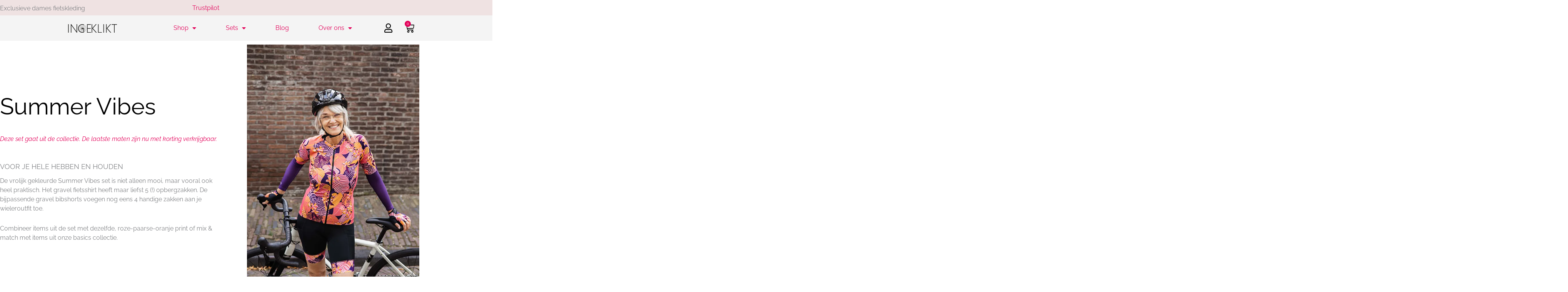

--- FILE ---
content_type: text/html; charset=UTF-8
request_url: https://www.ingeklikt.com/summer-vibes/
body_size: 106067
content:
<!DOCTYPE html>
<html lang="nl-NL"> <head><meta http-equiv="Content-Type" content="text/html;charset=UTF-8"><script>document.seraph_accel_usbpb=document.createElement;seraph_accel_izrbpb={add:function(b,a=10){void 0===this.a[a]&&(this.a[a]=[]);this.a[a].push(b)},a:{}}</script> <meta name="viewport" content="width=device-width, initial-scale=1"> <link rel="profile" href="https://gmpg.org/xfn/11"> <meta name="robots" content="index, follow, max-image-preview:large, max-snippet:-1, max-video-preview:-1"> <script data-cfasync="false" data-pagespeed-no-defer type="o/js-lzl">var gtm4wp_datalayer_name="dataLayer";var dataLayer=dataLayer||[];const gtm4wp_use_sku_instead=1;const gtm4wp_currency='EUR';const gtm4wp_product_per_impression=10;const gtm4wp_clear_ecommerce=true;const gtm4wp_datalayer_max_timeout=2000;var CookieLawInfo_Accept_Callback=(function(){var gtm4wp_original_cli_callback=CookieLawInfo_Accept_Callback;return function(){if(!window.CLI.consent){return false;}
window.dataLayer=window.dataLayer||[];window.dataLayer.push({"event":"cookie_consent_update","consent_data":window.CLI.consent});for(var i in window.CLI.consent){window.dataLayer.push({"event":"cookie_consent_"+i});}
if("function"==typeof gtm4wp_original_cli_callback){gtm4wp_original_cli_callback();}}})();</script> <title>Summer Vibes collectie | bekijk de complete set gravel fietskleding</title> <meta name="description" content="De Summer Vibes collectie is een complete set gravel fietskleding voor dames met vrouwelijke, roze-paarse-oranje print. Bekijk alle items."> <link rel="canonical" href="https://www.ingeklikt.com/summer-vibes/"> <meta property="og:locale" content="nl_NL"> <meta property="og:type" content="article"> <meta property="og:title" content="Summer Vibes collectie | bekijk de complete set gravel fietskleding"> <meta property="og:description" content="De Summer Vibes collectie is een complete set gravel fietskleding voor dames met vrouwelijke, roze-paarse-oranje print. Bekijk alle items."> <meta property="og:url" content="https://www.ingeklikt.com/summer-vibes/"> <meta property="og:site_name" content="Ingeklikt"> <meta property="article:publisher" content="https://www.facebook.com/Ingeklikt-1722129831410191/"> <meta property="article:modified_time" content="2025-05-22T19:30:56+00:00"> <meta property="og:image" content="https://www.ingeklikt.com/wp-content/uploads/gravel-fietskleding-dames.jpg?lm=65479B5E"> <meta name="twitter:card" content="summary_large_image"> <meta name="twitter:label1" content="Geschatte leestijd"> <meta name="twitter:data1" content="8 minuten"> <script type="application/ld+json" class="yoast-schema-graph">{"@context":"https://schema.org","@graph":[{"@type":"WebPage","@id":"https://www.ingeklikt.com/summer-vibes/","url":"https://www.ingeklikt.com/summer-vibes/","name":"Summer Vibes collectie | bekijk de complete set gravel fietskleding","isPartOf":{"@id":"https://www.ingeklikt.com/#website"},"primaryImageOfPage":{"@id":"https://www.ingeklikt.com/summer-vibes/#primaryimage"},"image":{"@id":"https://www.ingeklikt.com/summer-vibes/#primaryimage"},"thumbnailUrl":"https://www.ingeklikt.com/wp-content/uploads/gravel-fietskleding-dames.jpg","datePublished":"2024-03-10T06:06:27+00:00","dateModified":"2025-05-22T19:30:56+00:00","description":"De Summer Vibes collectie is een complete set gravel fietskleding voor dames met vrouwelijke, roze-paarse-oranje print. Bekijk alle items.","breadcrumb":{"@id":"https://www.ingeklikt.com/summer-vibes/#breadcrumb"},"inLanguage":"nl-NL","potentialAction":[{"@type":"ReadAction","target":["https://www.ingeklikt.com/summer-vibes/"]}]},{"@type":"ImageObject","inLanguage":"nl-NL","@id":"https://www.ingeklikt.com/summer-vibes/#primaryimage","url":"https://www.ingeklikt.com/wp-content/uploads/gravel-fietskleding-dames.jpg","contentUrl":"https://www.ingeklikt.com/wp-content/uploads/gravel-fietskleding-dames.jpg","width":600,"height":899,"caption":"gravel-fietskleding-dames"},{"@type":"BreadcrumbList","@id":"https://www.ingeklikt.com/summer-vibes/#breadcrumb","itemListElement":[{"@type":"ListItem","position":1,"name":"Home","item":"https://www.ingeklikt.com/"},{"@type":"ListItem","position":2,"name":"Summer Vibes collectie"}]},{"@type":"WebSite","@id":"https://www.ingeklikt.com/#website","url":"https://www.ingeklikt.com/","name":"Ingeklikt","description":"De leukste webshop voor exclusieve dames fietskleding","potentialAction":[{"@type":"SearchAction","target":{"@type":"EntryPoint","urlTemplate":"https://www.ingeklikt.com/?s={search_term_string}"},"query-input":{"@type":"PropertyValueSpecification","valueRequired":true,"valueName":"search_term_string"}}],"inLanguage":"nl-NL"}]}</script> <link rel="dns-prefetch" href="//capi-automation.s3.us-east-2.amazonaws.com"> <link rel="dns-prefetch" href="//www.googletagmanager.com"> <link rel="dns-prefetch" href="//pagead2.googlesyndication.com"> <link rel="alternate" type="application/rss+xml" title="Ingeklikt » feed" href="https://www.ingeklikt.com/feed/"> <link rel="alternate" type="application/rss+xml" title="Ingeklikt » reacties feed" href="https://www.ingeklikt.com/comments/feed/"> <link rel="alternate" title="oEmbed (JSON)" type="application/json+oembed" href="https://www.ingeklikt.com/wp-json/oembed/1.0/embed?url=https%3A%2F%2Fwww.ingeklikt.com%2Fsummer-vibes%2F"> <link rel="alternate" title="oEmbed (XML)" type="text/xml+oembed" href="https://www.ingeklikt.com/wp-json/oembed/1.0/embed?url=https%3A%2F%2Fwww.ingeklikt.com%2Fsummer-vibes%2F&amp;format=xml">                                               <script id="tp-js-js-extra" type="o/js-lzl">var trustpilot_settings={"key":"fdhiuuGSmhf483TR","TrustpilotScriptUrl":"https://invitejs.trustpilot.com/tp.min.js","IntegrationAppUrl":"//ecommscript-integrationapp.trustpilot.com","PreviewScriptUrl":"//ecommplugins-scripts.trustpilot.com/v2.1/js/preview.min.js","PreviewCssUrl":"//ecommplugins-scripts.trustpilot.com/v2.1/css/preview.min.css","PreviewWPCssUrl":"//ecommplugins-scripts.trustpilot.com/v2.1/css/preview_wp.css","WidgetScriptUrl":"//widget.trustpilot.com/bootstrap/v5/tp.widget.bootstrap.min.js"};</script> <script src="https://www.ingeklikt.com/wp-content/cache/seraphinite-accelerator/s/m/d/js/62db10e424b48c7dbc99c22bac9f3781.66c.js" id="tp-js-js" type="o/js-lzl"></script> <script src="https://www.ingeklikt.com/wp-content/cache/seraphinite-accelerator/s/m/d/js/6a1208aac61bacefd8bfabe07f2166e4.15600.js" id="jquery-core-js" type="o/js-lzl"></script> <script src="https://www.ingeklikt.com/wp-content/cache/seraphinite-accelerator/s/m/d/js/ed979732bffdda78579a22c4c8d7f232.3509.js" id="jquery-migrate-js" type="o/js-lzl"></script> <script id="cookie-law-info-js-extra" type="o/js-lzl">var Cli_Data={"nn_cookie_ids":["rur","urlgen","IDE","_fbp","fr","test_cookie"],"non_necessary_cookies":{"functioneel":["automatewoo","viewed_cookie_policy","cookielawinfo-checkbox-necessary"],"marketing":["rur","urlgen","IDE","_fbp","fr","test_cookie"],"statistieken":["_gat_gtag_UA_79449543_1","_gid","_ga"]},"cookielist":{"noodzakelijk":{"id":1129,"status":true,"priority":0,"title":"Noodzakelijk","strict":true,"default_state":true,"ccpa_optout":false,"loadonstart":false},"functioneel":{"id":745,"status":true,"priority":0,"title":"Functioneel","strict":false,"default_state":false,"ccpa_optout":false,"loadonstart":false},"marketing":{"id":748,"status":true,"priority":0,"title":"Marketing","strict":false,"default_state":false,"ccpa_optout":false,"loadonstart":false},"statistieken":{"id":752,"status":true,"priority":0,"title":"Statistieken","strict":false,"default_state":true,"ccpa_optout":false,"loadonstart":true}},"ajax_url":"https://www.ingeklikt.com/wp-admin/admin-ajax.php","current_lang":"nl","security":"0115ccc6ab","eu_countries":["GB"],"geoIP":"disabled","use_custom_geolocation_api":"","custom_geolocation_api":"https://geoip.cookieyes.com/geoip/checker/result.php","consentVersion":"2","strictlyEnabled":["necessary","obligatoire","noodzakelijk"],"cookieDomain":"","privacy_length":"250","ccpaEnabled":"","ccpaRegionBased":"","ccpaBarEnabled":"","ccpaType":"gdpr","triggerDomRefresh":"","secure_cookies":""};var log_object={"ajax_url":"https://www.ingeklikt.com/wp-admin/admin-ajax.php"};</script> <script src="https://www.ingeklikt.com/wp-content/cache/seraphinite-accelerator/s/m/d/js/e26e5e77e3a570cf5cc28397a50e0800.9b3d.js" id="cookie-law-info-js" type="o/js-lzl"></script> <script src="https://www.ingeklikt.com/wp-content/plugins/woocommerce/assets/js/jquery-blockui/jquery.blockUI.min.js?ver=2.7.0-wc.10.4.3" id="wc-jquery-blockui-js" defer data-wp-strategy="defer" type="o/js-lzl"></script> <script id="wc-add-to-cart-js-extra" type="o/js-lzl">var wc_add_to_cart_params={"ajax_url":"/wp-admin/admin-ajax.php","wc_ajax_url":"/?wc-ajax=%%endpoint%%","i18n_view_cart":"Bekijk winkelwagen","cart_url":"https://www.ingeklikt.com/winkelwagen/","is_cart":"","cart_redirect_after_add":"no"};</script> <script src="https://www.ingeklikt.com/wp-content/plugins/woocommerce/assets/js/frontend/add-to-cart.min.js?ver=10.4.3" id="wc-add-to-cart-js" defer data-wp-strategy="defer" type="o/js-lzl"></script> <script src="https://www.ingeklikt.com/wp-content/plugins/woocommerce/assets/js/js-cookie/js.cookie.min.js?ver=2.1.4-wc.10.4.3" id="wc-js-cookie-js" defer data-wp-strategy="defer" type="o/js-lzl"></script> <script id="woocommerce-js-extra" type="o/js-lzl">var woocommerce_params={"ajax_url":"/wp-admin/admin-ajax.php","wc_ajax_url":"/?wc-ajax=%%endpoint%%","i18n_password_show":"Wachtwoord weergeven","i18n_password_hide":"Wachtwoord verbergen"};</script> <script src="https://www.ingeklikt.com/wp-content/plugins/woocommerce/assets/js/frontend/woocommerce.min.js?ver=10.4.3" id="woocommerce-js" defer data-wp-strategy="defer" type="o/js-lzl"></script> <link rel="https://api.w.org/" href="https://www.ingeklikt.com/wp-json/"><link rel="alternate" title="JSON" type="application/json" href="https://www.ingeklikt.com/wp-json/wp/v2/pages/28222"><link rel="EditURI" type="application/rsd+xml" title="RSD" href="https://www.ingeklikt.com/xmlrpc.php?rsd"> <meta name="generator" content="WordPress 6.9"> <meta name="generator" content="WooCommerce 10.4.3"> <link rel="shortlink" href="https://www.ingeklikt.com/?p=28222"> <meta name="generator" content="Site Kit by Google 1.170.0"><link rel="alternate" hreflang="nl" href="https://ingeklikt.com/"> <link rel="alternate" hreflang="en" href="https://ingeklikt.com/en"> <link rel="alternate" hreflang="nl" href="https://ingeklikt.com/"> <link rel="alternate" hreflang="en" href="https://ingeklikt.com/en"> <meta name="p:domain_verify" content="2f0e78e8a561a49799bee3a85ff503b3"> <script src="https://widget.trustpilot.com/bootstrap/v5/tp.widget.bootstrap.min.js" async type="o/js-lzl"></script> <meta name="facebook-domain-verification" content="4degqedhbrujx697p6vkk5lvp6kvgo"> <script type="o/js-lzls">(function(w,d,s,l,i){w[l]=w[l]||[];w[l].push({'gtm.start':new Date().getTime(),event:'gtm.js'});var f=d.getElementsByTagName(s)[0],j=d.createElement(s),dl=l!='dataLayer'?'&l='+l:'';j.async=true;j.src='https://www.googletagmanager.com/gtm.js?id='+i+dl;f.parentNode.insertBefore(j,f);})(window,document,'script','dataLayer','GTM-KDLPSB5');</script> <script data-cfasync="false" data-pagespeed-no-defer type="o/js-lzl">var dataLayer_content={"visitorLoginState":"logged-out","visitorType":"visitor-logged-out","visitorEmail":"","visitorEmailHash":"","visitorRegistrationDate":"","visitorUsername":"","pageTitle":"Summer Vibes collectie | bekijk de complete set gravel fietskleding","pagePostType":"page","pagePostType2":"single-page","pagePostAuthorID":1,"pagePostAuthor":"Marloes de Bruin","pagePostDate":"10 maart 2024","pagePostDateYear":2024,"pagePostDateMonth":3,"pagePostDateDay":10,"pagePostDateDayName":"zondag","pagePostDateHour":7,"pagePostDateMinute":6,"pagePostDateIso":"2024-03-10T07:06:27+01:00","pagePostDateUnix":1710054387,"pagePostTerms":{"meta":{"classic-editor-remember":"classic-editor","textfalse":"","page_preloader":"false","theme_header_style":1,"theme_header_align":"left","theme_toolbar_toggle":"true","background_selector_orientation":"full_width_layout","boxed_layout_shadow_size":0,"boxed_layout_shadow_intensity":0,"body_color_gradient":"single","body_color_gradient_style":"linear","body_color_gradient_angle":"vertical","body_size":"false","body_source":"no-image","body_parallax":"false","page_color_gradient":"single","page_color_gradient_style":"linear","page_color_gradient_angle":"vertical","page_size":"false","page_source":"no-image","page_parallax":"false","header_color_gradient":"single","header_color_gradient_style":"linear","header_color_gradient_angle":"vertical","header_size":"false","header_source":"no-image","header_parallax":"false","banner_color_gradient":"single","banner_color_gradient_style":"linear","banner_color_gradient_angle":"vertical","banner_size":"false","banner_source":"no-image","banner_parallax":"false","footer_color_gradient":"single","footer_color_gradient_style":"linear","footer_color_gradient_angle":"vertical","footer_size":"false","footer_source":"no-image","footer_parallax":"false","ast-site-content-layout":"default","theme-transparent-header-meta":"","adv-header-id-meta":"","stick-header-meta":"","astra-migrate-meta-layouts":"set","footnotes":""}},"postCountOnPage":1,"postCountTotal":1,"postID":28222,"postFormat":"standard","customerTotalOrders":0,"customerTotalOrderValue":0,"customerFirstName":"","customerLastName":"","customerBillingFirstName":"","customerBillingLastName":"","customerBillingCompany":"","customerBillingAddress1":"","customerBillingAddress2":"","customerBillingCity":"","customerBillingState":"","customerBillingPostcode":"","customerBillingCountry":"","customerBillingEmail":"","customerBillingEmailHash":"","customerBillingPhone":"","customerShippingFirstName":"","customerShippingLastName":"","customerShippingCompany":"","customerShippingAddress1":"","customerShippingAddress2":"","customerShippingCity":"","customerShippingState":"","customerShippingPostcode":"","customerShippingCountry":"","cartContent":{"totals":{"applied_coupons":[],"discount_total":0,"subtotal":0,"total":0},"items":[]}};dataLayer.push(dataLayer_content);</script> <script data-cfasync="false" data-pagespeed-no-defer type="o/js-lzls">(function(w,d,s,l,i){w[l]=w[l]||[];w[l].push({'gtm.start':new Date().getTime(),event:'gtm.js'});var f=d.getElementsByTagName(s)[0],j=d.createElement(s),dl=l!='dataLayer'?'&l='+l:'';j.async=true;j.src='//www.googletagmanager.com/gtm.js?id='+i+dl;f.parentNode.insertBefore(j,f);})(window,document,'script','dataLayer','GTM-KDLPSB5');</script>  <noscript><style>.woocommerce-product-gallery{opacity:1!important}</style></noscript> <meta name="google-adsense-platform-account" content="ca-host-pub-2644536267352236"> <meta name="google-adsense-platform-domain" content="sitekit.withgoogle.com"> <meta name="generator" content="Elementor 3.34.1; features: additional_custom_breakpoints; settings: css_print_method-external, google_font-enabled, font_display-auto"> <script type="text/plain" data-cli-class="cli-blocker-script" data-cli-label="Facebook Pixel Code" data-cli-script-type="marketing" data-cli-block="true" data-cli-block-if-ccpa-optout="false" data-cli-element-position="head">
				!function(f,b,e,v,n,t,s){if(f.fbq)return;n=f.fbq=function(){n.callMethod?
					n.callMethod.apply(n,arguments):n.queue.push(arguments)};if(!f._fbq)f._fbq=n;
					n.push=n;n.loaded=!0;n.version='2.0';n.queue=[];t=b.createElement(e);t.async=!0;
					t.src=v;s=b.getElementsByTagName(e)[0];s.parentNode.insertBefore(t,s)}(window,
					document,'script','https://connect.facebook.net/en_US/fbevents.js');
			</script> <script type="text/plain" data-cli-class="cli-blocker-script" data-cli-label="Facebook Pixel Code" data-cli-script-type="marketing" data-cli-block="true" data-cli-block-if-ccpa-optout="false" data-cli-element-position="head">

				fbq('init', '2624901984410772', {}, {
    "agent": "woocommerce_6-10.4.3-3.5.15"
});

				document.addEventListener( 'DOMContentLoaded', function() {
					// Insert placeholder for events injected when a product is added to the cart through AJAX.
					document.body.insertAdjacentHTML( 'beforeend', '<div class=\"wc-facebook-pixel-event-placeholder\"></div>' );
				}, false );

			</script> <script async src="https://pagead2.googlesyndication.com/pagead/js/adsbygoogle.js?client=ca-pub-4100207392534211&amp;host=ca-host-pub-2644536267352236" crossorigin="anonymous" type="o/js-lzls"></script> <link rel="icon" href="https://www.ingeklikt.com/wp-content/uploads/2016/08/cropped-Favicon-32x32.png?lm=5D1E1CFA" sizes="32x32"> <link rel="icon" href="https://www.ingeklikt.com/wp-content/uploads/2016/08/cropped-Favicon-192x192.png?lm=5D1E1CFA" sizes="192x192"> <link rel="apple-touch-icon" href="https://www.ingeklikt.com/wp-content/uploads/2016/08/cropped-Favicon-180x180.png"> <meta name="msapplication-TileImage" content="https://www.ingeklikt.com/wp-content/uploads/2016/08/cropped-Favicon-270x270.png">  <noscript><style>.lzl{display:none!important;}</style></noscript><style>img.lzl,img.lzl-ing{opacity:0.01;}img.lzl-ed{transition:opacity .25s ease-in-out;}</style><style id="wp-img-auto-sizes-contain-inline-css">img:is([sizes=auto i],[sizes^="auto," i]){contain-intrinsic-size:3000px 1500px}</style><style id="astra-theme-css-css-crit" media="all">@charset "UTF-8";address,blockquote,body,dd,dl,dt,fieldset,figure,h1,h2,h3,h4,h5,h6,hr,html,iframe,legend,li,ol,p,pre,textarea,ul{border:0;font-size:100%;font-style:inherit;font-weight:inherit;margin:0;outline:0;padding:0;vertical-align:baseline}html{-webkit-text-size-adjust:100%;-ms-text-size-adjust:100%}body{margin:0}main,nav{display:block}a{background-color:transparent}a:active{outline:0}a,a:focus,a:hover,a:visited{text-decoration:none}abbr[title]{border-bottom:1px dotted}img{border:0}svg:not(:root){overflow:hidden}button,input,optgroup,select,textarea{color:inherit;font:inherit;margin:0}button{overflow:visible}button,select{text-transform:none}button,html input[type=button],input[type=reset],input[type=submit]{-webkit-appearance:button;cursor:pointer}button[disabled],html input[disabled]{cursor:default}button::-moz-focus-inner,input::-moz-focus-inner{border:0;padding:0}input{line-height:normal}input[type=checkbox],input[type=radio]{box-sizing:border-box;padding:0}input[type=number]::-webkit-inner-spin-button,input[type=number]::-webkit-outer-spin-button{height:auto}input[type=search]{-webkit-appearance:textfield;box-sizing:content-box}input[type=search]::-webkit-search-cancel-button,input[type=search]::-webkit-search-decoration{-webkit-appearance:none}.ast-container{max-width:100%}.ast-container,.ast-container-fluid{margin-left:auto;margin-right:auto;padding-left:20px;padding-right:20px}h1,h2,h3,h4,h5,h6{clear:both}.entry-content :where(h1),h1{color:#808285;font-size:2em;line-height:1.2}.entry-content :where(h2),h2{color:#808285;font-size:1.7em;line-height:1.3}.entry-content :where(h3),h3{color:#808285;font-size:1.5em;line-height:1.4}.entry-content :where(h4),h4{color:#808285;line-height:1.5;font-size:1.3em}html{box-sizing:border-box}*,:after,:before{box-sizing:inherit}body{color:#808285;background:#fff;font-style:normal}ol,ul{margin:0 0 1.5em 3em}ul{list-style:disc}li>ol,li>ul{margin-bottom:0;margin-left:1.5em}cite,dfn,em,i{font-style:italic}img{height:auto;max-width:100%}.ast-button,.button,button,input,select,textarea{color:#808285;font-weight:400;font-size:100%;margin:0;vertical-align:baseline}button,input{line-height:normal}ins,mark{background:0 0;text-decoration:none}.ast-button,.button,button,input[type=button],input[type=reset],input[type=submit]{border:1px solid;border-color:var(--ast-border-color);border-radius:2px;background:#e6e6e6;padding:.6em 1em .4em;color:#fff}.ast-button:focus,.ast-button:hover,.button:focus,.button:hover,button:focus,button:hover,input[type=button]:focus,input[type=button]:hover,input[type=reset]:focus,input[type=reset]:hover,input[type=submit]:focus,input[type=submit]:hover{color:#fff;border-color:var(--ast-border-color)}.ast-button:active,.ast-button:focus,.button:active,.button:focus,button:active,button:focus,input[type=button]:active,input[type=button]:focus,input[type=reset]:active,input[type=reset]:focus,input[type=submit]:active,input[type=submit]:focus{border-color:var(--ast-border-color);outline:0}input[type=email],input[type=password],input[type=search],input[type=tel],input[type=text],input[type=url],textarea{color:#666;border:1px solid var(--ast-border-color);border-radius:2px;-webkit-appearance:none}input[type=email]:focus,input[type=password]:focus,input[type=search]:focus,input[type=tel]:focus,input[type=text]:focus,input[type=url]:focus,textarea:focus{color:#111}a{color:#4169e1}a:focus,a:hover{color:#191970}a:focus{outline:thin dotted}a:hover{outline:0}.screen-reader-text{border:0;clip:rect(1px,1px,1px,1px);height:1px;margin:-1px;overflow:hidden;padding:0;position:absolute;width:1px;word-wrap:normal!important}.screen-reader-text:focus{background-color:#f1f1f1;border-radius:2px;box-shadow:0 0 2px 2px rgba(0,0,0,.6);clip:auto!important;color:#21759b;display:block;font-size:12.25px;font-size:.875rem;height:auto;left:5px;line-height:normal;padding:15px 23px 14px;text-decoration:none;top:5px;width:auto;z-index:100000}.entry-content[data-ast-blocks-layout]>embed,.entry-content[data-ast-blocks-layout]>iframe,.entry-content[data-ast-blocks-layout]>object,embed,iframe,object{max-width:100%}::selection{color:#fff;background:#0274be}body{-webkit-font-smoothing:antialiased;-moz-osx-font-smoothing:grayscale}body:not(.logged-in){position:relative}#page{position:relative}a,a:focus{text-decoration:none}.secondary a *,.site-footer a *,.site-header a *,a{transition:all .2s linear}img{vertical-align:middle}p{margin-bottom:1.75em}.ast-button,.button,input[type=button],input[type=submit]{border-radius:0;padding:18px 30px;border:0;box-shadow:none;text-shadow:none}.ast-button:hover,.button:hover,input[type=button]:hover,input[type=submit]:hover{box-shadow:none}.ast-button:active,.ast-button:focus,.button:active,.button:focus,input[type=button]:active,input[type=button]:focus,input[type=submit]:active,input[type=submit]:focus{box-shadow:none}input,select{line-height:1}.ast-button,.ast-custom-button,body,button,input[type=button],input[type=submit],textarea{line-height:1.85714285714286}body{background-color:#fff}#page{display:block}.ast-desktop .submenu-with-border .sub-menu>.menu-item:last-child>.menu-link{border-bottom-style:none}.ast-header-break-point .main-navigation{padding-left:0}.ast-header-break-point .main-navigation ul .menu-item .menu-link{padding:0 20px;display:inline-block;width:100%;border:0;border-bottom-width:1px;border-style:solid;border-color:var(--ast-border-color)}.ast-header-break-point .main-navigation ul .menu-item .menu-link .icon-arrow:first-of-type{margin-right:5px}.ast-header-break-point .main-navigation ul .sub-menu .menu-item:not(.menu-item-has-children) .menu-link .icon-arrow:first-of-type{display:inline}.ast-header-break-point .main-navigation .sub-menu .menu-item .menu-link{padding-left:30px}.ast-header-break-point .main-navigation .sub-menu .menu-item .menu-item .menu-link{padding-left:40px}.ast-header-break-point .main-navigation .sub-menu .menu-item .menu-item .menu-item .menu-link{padding-left:50px}.ast-header-break-point .main-navigation .sub-menu .menu-item .menu-item .menu-item .menu-item .menu-link{padding-left:60px}.ast-header-break-point .main-header-menu{background-color:#f9f9f9;border-top-width:0}.ast-header-break-point .main-header-menu .sub-menu{background-color:#f9f9f9;position:static;opacity:1;visibility:visible;border:0;width:auto}.ast-header-break-point .main-header-menu .sub-menu .ast-left-align-sub-menu.focus>.sub-menu,.ast-header-break-point .main-header-menu .sub-menu .ast-left-align-sub-menu:hover>.sub-menu{left:0}.ast-header-break-point .main-header-menu .ast-sub-menu-goes-outside.focus>.sub-menu,.ast-header-break-point .main-header-menu .ast-sub-menu-goes-outside:hover>.sub-menu{left:0}.ast-header-break-point .submenu-with-border .sub-menu{border:0}.ast-header-break-point .dropdown-menu-toggle{display:none}.ast-icon.icon-arrow svg{height:.6em;width:.6em;position:relative;margin-left:10px}.ast-header-break-point .user-select{clear:both}.ast-header-break-point .ast-mobile-menu-buttons{display:block;align-self:center}.ast-header-break-point .main-header-bar-navigation{flex:auto}.ast-header-break-point .ast-main-header-bar-alignment{display:block;width:100%;flex:auto;order:4}.ast-header-break-point .ast-icon.icon-arrow svg{height:.85em;width:.95em;position:relative;margin-left:10px}.ast-icon svg:not([fill]){fill:currentColor}body{overflow-x:hidden}.elementor-nav-menu .ast-icon,.et_pb_menu__wrap .ast-icon,.fl-widget .menu-item .ast-icon{display:none}.ast-header-break-point #ast-mobile-header{display:block}.ast-header-break-point .main-header-bar-navigation{line-height:3}.ast-header-break-point .main-header-bar-navigation .menu-item-has-children>.ast-menu-toggle{display:inline-block;position:absolute;font-size:inherit;top:0;right:20px;cursor:pointer;-webkit-font-smoothing:antialiased;-moz-osx-font-smoothing:grayscale;padding:0 .907em;font-weight:400;line-height:inherit}.ast-header-break-point .main-header-bar-navigation .menu-item-has-children>.ast-menu-toggle>.ast-icon.icon-arrow{pointer-events:none}.ast-header-break-point .main-header-bar-navigation .menu-item-has-children .sub-menu{display:none}.ast-header-break-point .ast-mobile-header-wrap .ast-above-header-wrap .main-header-bar-navigation .ast-submenu-expanded>.ast-menu-toggle::before,.ast-header-break-point .ast-mobile-header-wrap .ast-main-header-wrap .main-header-bar-navigation .ast-submenu-expanded>.ast-menu-toggle::before{transform:rotateX(180deg)}.ast-header-break-point .ast-nav-menu .sub-menu{line-height:3}.ast-hfb-header.ast-header-break-point .main-header-bar-navigation{width:100%;margin:0}.ast-header-break-point .main-header-bar{border:0}.ast-header-break-point .main-header-bar{border-bottom-color:var(--ast-border-color);border-bottom-style:solid}.ast-desktop .main-header-menu.ast-menu-shadow .sub-menu{box-shadow:0 4px 10px -2px rgba(0,0,0,.1)}.ast-header-custom-item-inside.ast-header-break-point .button-custom-menu-item{padding-left:0;padding-right:0;margin-top:0;margin-bottom:0}.ast-header-custom-item-inside.ast-header-break-point .button-custom-menu-item .ast-custom-button-link{display:none}.ast-header-custom-item-inside.ast-header-break-point .button-custom-menu-item .menu-link{display:block}.ast-header-break-point .site-header .main-header-bar-wrap .site-branding{flex:1;align-self:center}.ast-header-break-point .ast-site-identity{width:100%}.ast-header-break-point .main-header-bar{display:block;line-height:3}.ast-header-break-point .main-header-bar .main-header-bar-navigation{line-height:3}.ast-header-break-point .main-header-bar .main-header-bar-navigation .sub-menu{line-height:3}.ast-header-break-point .main-header-bar .main-header-bar-navigation .menu-item-has-children .sub-menu{display:none}.ast-header-break-point .main-header-bar .main-header-bar-navigation .menu-item-has-children>.ast-menu-toggle{display:inline-block;position:absolute;font-size:inherit;top:-1px;right:20px;cursor:pointer;-webkit-font-smoothing:antialiased;-moz-osx-font-smoothing:grayscale;padding:0 .907em;font-weight:400;line-height:inherit;transition:all .2s}.ast-header-break-point .main-header-bar .main-header-bar-navigation .ast-submenu-expanded>.ast-menu-toggle::before{transform:rotateX(180deg)}.ast-header-break-point .main-header-bar .main-header-bar-navigation .main-header-menu{border-top-width:0}.ast-header-break-point .main-navigation{display:block;width:100%}.ast-header-break-point .main-navigation ul ul{left:auto;right:auto}.ast-header-break-point .main-navigation .stack-on-mobile li{width:100%}.ast-header-break-point .main-navigation .widget{margin-bottom:1em}.ast-header-break-point .main-navigation .widget li{width:auto}.ast-header-break-point .main-navigation .widget:last-child{margin-bottom:0}.ast-header-break-point .main-header-bar-navigation{width:calc(100% + 40px);margin:0 -20px}.ast-header-break-point .main-header-menu ul ul{top:0}.ast-header-break-point .ast-builder-menu{width:100%}.ast-header-break-point .ast-mobile-header-wrap .ast-flex.stack-on-mobile{flex-wrap:wrap}.ast-desktop .main-header-menu>.menu-item .sub-menu:before{position:absolute;content:"";top:0;left:0;width:100%;transform:translateY(-100%)}input[type=email],input[type=number],input[type=password],input[type=reset],input[type=search],input[type=tel],input[type=text],input[type=url],select,textarea{color:#666;padding:.75em;height:auto;border-width:1px;border-style:solid;border-color:var(--ast-border-color);border-radius:2px;background:var(--ast-comment-inputs-background);box-shadow:none;box-sizing:border-box;transition:all .2s linear}input[type=email]:focus,input[type=password]:focus,input[type=reset]:focus,input[type=search]:focus,input[type=tel]:focus,input[type=text]:focus,input[type=url]:focus,select:focus,textarea:focus{background-color:#fff;border-color:var(--ast-border-color);box-shadow:none}input[type=button],input[type=button]:focus,input[type=button]:hover,input[type=reset],input[type=reset]:focus,input[type=reset]:hover,input[type=submit],input[type=submit]:focus,input[type=submit]:hover{box-shadow:none}input[type=search]:focus{outline:thin dotted}input[type=range]{-webkit-appearance:none;width:100%;margin:5.7px 0;padding:0;border:none}input[type=range]:focus{outline:0}input[type=range]::-webkit-slider-runnable-track{width:100%;height:8.6px;cursor:pointer;box-shadow:2.6px 2.6px .4px #ccc,0 0 2.6px #d9d9d9;background:rgba(255,255,255,.2);border-radius:13.6px;border:0 solid #fff}input[type=range]::-webkit-slider-thumb{box-shadow:0 0 0 rgba(255,221,0,.37),0 0 0 rgba(255,224,26,.37);border:7.9px solid #0274be;height:20px;width:20px;border-radius:50px;background:#0274be;cursor:pointer;-webkit-appearance:none;margin-top:-5.7px}input[type=range]:focus::-webkit-slider-runnable-track{background:rgba(255,255,255,.2)}input[type=range]::-moz-range-track{width:100%;height:8.6px;cursor:pointer;box-shadow:2.6px 2.6px .4px #ccc,0 0 2.6px #d9d9d9;background:rgba(255,255,255,.2);border-radius:13.6px;border:0 solid #fff}input[type=range]::-moz-range-thumb{box-shadow:0 0 0 rgba(255,221,0,.37),0 0 0 rgba(255,224,26,.37);border:7.9px solid #0274be;height:20px;width:20px;border-radius:50px;background:#0274be;cursor:pointer}input[type=range]::-ms-track{width:100%;height:8.6px;cursor:pointer;background:0 0;border-color:transparent;color:transparent}input[type=range]::-ms-fill-lower{background:rgba(199,199,199,.2);border:0 solid #fff;border-radius:27.2px;box-shadow:2.6px 2.6px .4px #ccc,0 0 2.6px #d9d9d9}input[type=range]::-ms-fill-upper{background:rgba(255,255,255,.2);border:0 solid #fff;border-radius:27.2px;box-shadow:2.6px 2.6px .4px #ccc,0 0 2.6px #d9d9d9}input[type=range]::-ms-thumb{box-shadow:0 0 0 rgba(255,221,0,.37),0 0 0 rgba(255,224,26,.37);border:7.9px solid #0274be;height:20px;height:8.6px;width:20px;border-radius:50px;background:#0274be;cursor:pointer}input[type=range]:focus::-ms-fill-lower{background:rgba(255,255,255,.2)}input[type=range]:focus::-ms-fill-upper{background:rgba(255,255,255,.2)}input[type=color]{border:none;width:100px;padding:0;height:30px;cursor:pointer}input[type=color]::-webkit-color-swatch-wrapper{padding:0;border:none}input[type=color]::-webkit-color-swatch{border:none}</style><link rel="stylesheet/lzl-nc" id="astra-theme-css-css" href="https://www.ingeklikt.com/wp-content/cache/seraphinite-accelerator/s/m/d/css/d966631c96a27564be2264af4fd4e370.7b14.css" media="all"><noscript lzl=""><link rel="stylesheet" href="https://www.ingeklikt.com/wp-content/cache/seraphinite-accelerator/s/m/d/css/d966631c96a27564be2264af4fd4e370.7b14.css" media="all"></noscript><style id="astra-theme-css-inline-css">:root{--ast-post-nav-space:0;--ast-container-default-xlg-padding:2.5em;--ast-container-default-lg-padding:2.5em;--ast-container-default-slg-padding:2em;--ast-container-default-md-padding:2.5em;--ast-container-default-sm-padding:2.5em;--ast-container-default-xs-padding:2.4em;--ast-container-default-xxs-padding:1.8em;--ast-code-block-background:#eee;--ast-comment-inputs-background:#fafafa;--ast-normal-container-width:1200px;--ast-narrow-container-width:750px;--ast-blog-title-font-weight:600;--ast-blog-meta-weight:600;--ast-global-color-primary:var(--ast-global-color-5);--ast-global-color-secondary:var(--ast-global-color-4);--ast-global-color-alternate-background:var(--ast-global-color-7);--ast-global-color-subtle-background:var(--ast-global-color-6);--ast-bg-style-guide:#f8fafc;--ast-shadow-style-guide:0px 0px 4px 0 rgba(0,0,0,.34);--ast-global-dark-bg-style:#fff;--ast-global-dark-lfs:#fbfbfb;--ast-widget-bg-color:#fafafa;--ast-wc-container-head-bg-color:#fbfbfb;--ast-title-layout-bg:#eee;--ast-search-border-color:#e7e7e7;--ast-lifter-hover-bg:#e6e6e6;--ast-gallery-block-color:#000;--srfm-color-input-label:var(--ast-global-color-2)}html{font-size:100%}a{color:var(--ast-global-color-0)}a:hover,a:focus{color:var(--ast-global-color-1)}body,button,input,select,textarea,.ast-button,.ast-custom-button{font-family:"Raleway",sans-serif;font-weight:inherit;font-size:16px;font-size:1rem;line-height:var(--ast-body-line-height,1.5em)}h1,h2,h3,h4,h5,h6,.entry-content :where(h1,h2,h3,h4,h5,h6),.site-title,.site-title a{font-family:"Raleway",sans-serif;font-weight:600}h1,.entry-content :where(h1){font-size:44px;font-size:2.75rem;font-weight:300;font-family:"Raleway",sans-serif;line-height:1.4em}h2,.entry-content :where(h2){font-size:24px;font-size:1.5rem;font-weight:600;font-family:"Raleway",sans-serif;line-height:1.3em}h3,.entry-content :where(h3){font-size:18px;font-size:1.125rem;font-weight:600;font-family:"Raleway",sans-serif;line-height:1.3em}h4,.entry-content :where(h4){font-size:16px;font-size:1rem;line-height:1.2em;font-weight:600;font-family:"Raleway",sans-serif}::selection{background-color:var(--ast-global-color-0);color:#fff}body,h1,h2,h3,h4,h5,h6,.entry-title a,.entry-content :where(h1,h2,h3,h4,h5,h6){color:var(--ast-global-color-3)}input:focus,input[type=text]:focus,input[type=email]:focus,input[type=url]:focus,input[type=password]:focus,input[type=reset]:focus,input[type=search]:focus,textarea:focus{border-color:var(--ast-global-color-0)}input[type=radio]:checked,input[type=reset],input[type=checkbox]:checked,input[type=checkbox]:hover:checked,input[type=checkbox]:focus:checked,input[type=range]::-webkit-slider-thumb{border-color:var(--ast-global-color-0);background-color:var(--ast-global-color-0);box-shadow:none}.ast-single-post .wp-block-button .wp-block-button__link,.ast-single-post .elementor-widget-button .elementor-button,.ast-single-post .entry-content .uagb-tab a,.ast-single-post .entry-content .uagb-ifb-cta a,.ast-single-post .entry-content .wp-block-uagb-buttons a,.ast-single-post .entry-content .uabb-module-content a,.ast-single-post .entry-content .uagb-post-grid a,.ast-single-post .entry-content .uagb-timeline a,.ast-single-post .entry-content .uagb-toc__wrap a,.ast-single-post .entry-content .uagb-taxomony-box a,.ast-single-post .entry-content .woocommerce a,.entry-content .wp-block-latest-posts>li>a,.ast-single-post .entry-content .wp-block-file__button,a.ast-post-filter-single,.ast-single-post .wp-block-buttons .wp-block-button.is-style-outline .wp-block-button__link,.ast-single-post .ast-comment-content .comment-reply-link,.ast-single-post .ast-comment-content .comment-edit-link,.entry-content [CLASS*=wc-block] .wc-block-components-button,.entry-content [CLASS*=wc-block] .wc-block-components-totals-coupon-link,.entry-content [CLASS*=wc-block] .wc-block-components-product-name{text-decoration:none}.ast-search-menu-icon.slide-search a:focus-visible:focus-visible,.astra-search-icon:focus-visible,#close:focus-visible,a:focus-visible,.ast-menu-toggle:focus-visible,.site .skip-link:focus-visible,.wp-block-loginout input:focus-visible,.wp-block-search.wp-block-search__button-inside .wp-block-search__inside-wrapper,.ast-header-navigation-arrow:focus-visible,.woocommerce .wc-proceed-to-checkout>.checkout-button:focus-visible,.woocommerce .woocommerce-MyAccount-navigation ul li a:focus-visible,.ast-orders-table__row .ast-orders-table__cell:focus-visible,.woocommerce .woocommerce-order-details .order-again>.button:focus-visible,.woocommerce .woocommerce-message a.button.wc-forward:focus-visible,.woocommerce #minus_qty:focus-visible,.woocommerce #plus_qty:focus-visible,a#ast-apply-coupon:focus-visible,.woocommerce .woocommerce-info a:focus-visible,.woocommerce .astra-shop-summary-wrap a:focus-visible,.woocommerce a.wc-forward:focus-visible,#ast-apply-coupon:focus-visible,.woocommerce-js .woocommerce-mini-cart-item a.remove:focus-visible,#close:focus-visible,.button.search-submit:focus-visible,#search_submit:focus,.normal-search:focus-visible,.ast-header-account-wrap:focus-visible,.woocommerce .ast-on-card-button.ast-quick-view-trigger:focus,.astra-cart-drawer-close:focus,.ast-single-variation:focus,.ast-woocommerce-product-gallery__image:focus,.ast-button:focus,.woocommerce-product-gallery--with-images [data-controls=prev]:focus-visible,.woocommerce-product-gallery--with-images [data-controls=next]:focus-visible{outline-style:dotted;outline-color:inherit;outline-width:thin}input:focus,input[type=text]:focus,input[type=email]:focus,input[type=url]:focus,input[type=password]:focus,input[type=reset]:focus,input[type=search]:focus,input[type=number]:focus,textarea:focus,.wp-block-search__input:focus,[data-section=section-header-mobile-trigger] .ast-button-wrap .ast-mobile-menu-trigger-minimal:focus,.ast-mobile-popup-drawer.active .menu-toggle-close:focus,.woocommerce-ordering select.orderby:focus,#ast-scroll-top:focus,#coupon_code:focus,.woocommerce-page #comment:focus,.woocommerce #reviews #respond input#submit:focus,.woocommerce a.add_to_cart_button:focus,.woocommerce .button.single_add_to_cart_button:focus,.woocommerce .woocommerce-cart-form button:focus,.woocommerce .woocommerce-cart-form__cart-item .quantity .qty:focus,.woocommerce .woocommerce-billing-fields .woocommerce-billing-fields__field-wrapper .woocommerce-input-wrapper>.input-text:focus,.woocommerce #order_comments:focus,.woocommerce #place_order:focus,.woocommerce .woocommerce-address-fields .woocommerce-address-fields__field-wrapper .woocommerce-input-wrapper>.input-text:focus,.woocommerce .woocommerce-MyAccount-content form button:focus,.woocommerce .woocommerce-MyAccount-content .woocommerce-EditAccountForm .woocommerce-form-row .woocommerce-Input.input-text:focus,.woocommerce .ast-woocommerce-container .woocommerce-pagination ul.page-numbers li a:focus,body #content .woocommerce form .form-row .select2-container--default .select2-selection--single:focus,#ast-coupon-code:focus,.woocommerce.woocommerce-js .quantity input[type=number]:focus,.woocommerce-js .woocommerce-mini-cart-item .quantity input[type=number]:focus,.woocommerce p#ast-coupon-trigger:focus{border-style:dotted;border-color:inherit;border-width:thin}input{outline:none}.woocommerce-js input[type=text]:focus,.woocommerce-js input[type=email]:focus,.woocommerce-js textarea:focus,input[type=number]:focus,.comments-area textarea#comment:focus,.comments-area textarea#comment:active,.comments-area .ast-comment-formwrap input[type=text]:focus,.comments-area .ast-comment-formwrap input[type=text]:active{outline-style:unset;outline-color:inherit;outline-width:thin}@media (min-width:922px){.ast-desktop .ast-container--narrow{max-width:var(--ast-narrow-container-width);margin:0 auto}}input[type=text],input[type=number],input[type=email],input[type=url],input[type=password],input[type=search],input[type=reset],input[type=tel],input[type=date],select,textarea{font-size:16px;font-style:normal;font-weight:400;line-height:24px;width:100%;padding:12px 16px;border-radius:4px;box-shadow:0px 1px 2px 0px rgba(0,0,0,.05);color:var(--ast-form-input-text,#475569)}input[type=text],input[type=number],input[type=email],input[type=url],input[type=password],input[type=search],input[type=reset],input[type=tel],input[type=date],select{height:40px}input[type=date]{border-width:1px;border-style:solid;border-color:var(--ast-border-color);background:var(--ast-global-color-secondary,--ast-global-color-5)}input[type=text]:focus,input[type=number]:focus,input[type=email]:focus,input[type=url]:focus,input[type=password]:focus,input[type=search]:focus,input[type=reset]:focus,input[type=tel]:focus,input[type=date]:focus,select:focus,textarea:focus{border-color:#046bd2;box-shadow:none;outline:none;color:var(--ast-form-input-focus-text,#475569)}label,legend{color:#111827;font-size:14px;font-style:normal;font-weight:500;line-height:20px}button,.ast-button,.button,input[type=button],input[type=reset],input[type=submit]{border-radius:4px;box-shadow:0px 1px 2px 0px rgba(0,0,0,.05)}:root{--ast-comment-inputs-background:#fff}::placeholder{color:var(--ast-form-field-color,#9ca3af)}::-ms-input-placeholder{color:var(--ast-form-field-color,#9ca3af)}#page{display:flex;flex-direction:column;min-height:100vh}#page .site-content{flex-grow:1}.elementor-widget-button .elementor-button{border-style:solid;text-decoration:none;border-top-width:0px;border-right-width:0px;border-left-width:0px;border-bottom-width:0px}body .elementor-button.elementor-size-sm,body .elementor-button.elementor-size-xs,body .elementor-button.elementor-size-md,body .elementor-button.elementor-size-lg,body .elementor-button.elementor-size-xl,body .elementor-button{border-top-left-radius:30px;border-top-right-radius:30px;border-bottom-right-radius:30px;border-bottom-left-radius:30px;padding-top:10px;padding-right:20px;padding-bottom:10px;padding-left:20px}.elementor-widget-button .elementor-button{border-color:#18c483;background-color:#18c483}.elementor-widget-button .elementor-button:hover,.elementor-widget-button .elementor-button:focus{color:#fff;background-color:var(--ast-global-color-1);border-color:var(--ast-global-color-1)}.wp-block-button .wp-block-button__link,.elementor-widget-button .elementor-button,.elementor-widget-button .elementor-button:visited{color:#fff}.elementor-widget-button .elementor-button{line-height:1em}.elementor-widget-heading h1.elementor-heading-title{line-height:1.4em}.elementor-widget-heading h2.elementor-heading-title{line-height:1.3em}.elementor-widget-heading h4.elementor-heading-title{line-height:1.2em}.menu-toggle,button,.ast-button,.ast-custom-button,.button,input#submit,input[type=button],input[type=submit],input[type=reset],form[CLASS*=wp-block-search__].wp-block-search .wp-block-search__inside-wrapper .wp-block-search__button,body .wp-block-file .wp-block-file__button,.search .search-submit{border-style:solid;border-top-width:0px;border-right-width:0px;border-left-width:0px;border-bottom-width:0px;color:#fff;border-color:#18c483;background-color:#18c483;padding-top:10px;padding-right:20px;padding-bottom:10px;padding-left:20px;font-family:inherit;font-weight:inherit;line-height:1em;border-top-left-radius:30px;border-top-right-radius:30px;border-bottom-right-radius:30px;border-bottom-left-radius:30px}button:focus,.menu-toggle:hover,button:hover,.ast-button:hover,.ast-custom-button:hover .button:hover,.ast-custom-button:hover,input[type=reset]:hover,input[type=reset]:focus,input#submit:hover,input#submit:focus,input[type=button]:hover,input[type=button]:focus,input[type=submit]:hover,input[type=submit]:focus,form[CLASS*=wp-block-search__].wp-block-search .wp-block-search__inside-wrapper .wp-block-search__button:hover,form[CLASS*=wp-block-search__].wp-block-search .wp-block-search__inside-wrapper .wp-block-search__button:focus,body .wp-block-file .wp-block-file__button:hover,body .wp-block-file .wp-block-file__button:focus{color:#fff;background-color:var(--ast-global-color-1);border-color:var(--ast-global-color-1)}@media (max-width:921px){.ast-header-break-point.ast-header-custom-item-outside .ast-mobile-header-stack .main-header-bar .ast-search-icon{margin:0}}@media (min-width:544px){.ast-container{max-width:100%}}@media (max-width:921px){body,button,input,select,textarea,.ast-button,.ast-custom-button{font-size:16px;font-size:1rem}h1,.entry-content :where(h1){font-size:45px}h2,.entry-content :where(h2){font-size:32px}h3,.entry-content :where(h3){font-size:26px}h4,.entry-content :where(h4){font-size:22px;font-size:1.375rem}}@media (max-width:544px){body,button,input,select,textarea,.ast-button,.ast-custom-button{font-size:14px;font-size:.875rem}h1,.entry-content :where(h1){font-size:32px}h2,.entry-content :where(h2){font-size:28px}h3,.entry-content :where(h3){font-size:22px}h4,.entry-content :where(h4){font-size:20px;font-size:1.25rem}}@media (max-width:544px){html{font-size:100%}}@media (min-width:922px){.ast-container{max-width:1240px}}@media (min-width:922px){.site-content .ast-container{display:flex}}@media (max-width:921px){.site-content .ast-container{flex-direction:column}}:root{--wp--custom--ast-default-block-top-padding:2em;--wp--custom--ast-default-block-right-padding:2em;--wp--custom--ast-default-block-bottom-padding:2em;--wp--custom--ast-default-block-left-padding:2em;--wp--custom--ast-container-width:1200px;--wp--custom--ast-content-width-size:1200px;--wp--custom--ast-wide-width-size:calc(1200px + var(--wp--custom--ast-default-block-left-padding) + var(--wp--custom--ast-default-block-right-padding))}@media (max-width:921px){:root{--wp--custom--ast-default-block-top-padding:2em;--wp--custom--ast-default-block-right-padding:2em;--wp--custom--ast-default-block-bottom-padding:2em;--wp--custom--ast-default-block-left-padding:2em}}@media (max-width:544px){:root{--wp--custom--ast-default-block-top-padding:2em;--wp--custom--ast-default-block-right-padding:2em;--wp--custom--ast-default-block-bottom-padding:2em;--wp--custom--ast-default-block-left-padding:2em}}:root{--ast-global-color-0:#e30059;--ast-global-color-1:#3a3a3a;--ast-global-color-2:#3a3a3a;--ast-global-color-3:#4b4f58;--ast-global-color-4:#f5f5f5;--ast-global-color-5:#fff;--ast-global-color-6:#f2f5f7;--ast-global-color-7:#424242;--ast-global-color-8:#000}:root{--ast-border-color:var(--ast-global-color-6)}h1,h2,h3,h4,h5,h6,.entry-content :where(h1,h2,h3,h4,h5,h6){color:var(--ast-global-color-2)}@media (max-width:921px){.ast-header-break-point .ast-builder-layout-element[data-section=title_tagline]{display:flex}}@media (max-width:544px){.ast-header-break-point .ast-builder-layout-element[data-section=title_tagline]{display:flex}}.ast-desktop .ast-builder-menu-1 .main-header-menu>.menu-item>.sub-menu:before,.ast-desktop .ast-builder-menu-1 .main-header-menu>.menu-item>.astra-full-megamenu-wrapper:before{height:calc(0px + 2px + 5px)}.ast-desktop .ast-builder-menu-1 .menu-item .sub-menu .menu-link{border-style:none}@media (max-width:921px){.ast-header-break-point .ast-builder-menu-1 .menu-item.menu-item-has-children>.ast-menu-toggle{top:0}}@media (max-width:544px){.ast-header-break-point .ast-builder-menu-1 .menu-item.menu-item-has-children>.ast-menu-toggle{top:0}}@media (max-width:921px){.ast-header-break-point .ast-builder-menu-1{display:flex}}@media (max-width:544px){.ast-header-break-point .ast-builder-menu-1{display:flex}}@media (max-width:921px){.ast-header-break-point .site-below-footer-wrap[data-section=section-below-footer-builder]{display:grid}}@media (max-width:544px){.ast-header-break-point .site-below-footer-wrap[data-section=section-below-footer-builder]{display:grid}}@media (max-width:921px){.ast-header-break-point .ast-footer-copyright.ast-builder-layout-element{display:flex}}@media (max-width:544px){.ast-header-break-point .ast-footer-copyright.ast-builder-layout-element{display:flex}}.elementor-widget-heading .elementor-heading-title{margin:0}.woocommerce div.product .elementor-element.elementor-products-grid .related.products ul.products li.product,.elementor-element .elementor-wc-products .woocommerce[class*=columns-] ul.products li.product{width:auto;margin:0;float:none}.elementor-template-full-width .ast-container{display:block}.elementor-screen-only,.screen-reader-text,.screen-reader-text span,.ui-helper-hidden-accessible{top:0!important}@media (max-width:544px){.elementor-element .elementor-wc-products .woocommerce[class*=columns-] ul.products li.product{width:auto;margin:0}}.ast-desktop .ast-mega-menu-enabled .ast-builder-menu-1 div:not(.astra-full-megamenu-wrapper) .sub-menu,.ast-builder-menu-1 .inline-on-mobile .sub-menu,.ast-desktop .ast-builder-menu-1 .astra-full-megamenu-wrapper,.ast-desktop .ast-builder-menu-1 .menu-item .sub-menu{box-shadow:0px 4px 10px -2px rgba(0,0,0,.1)}.ast-desktop .ast-mobile-popup-drawer.active .ast-mobile-popup-inner{max-width:35%}.ast-header-break-point .main-header-bar{border-bottom-width:1px}.ast-header-break-point .main-navigation ul .menu-item .menu-link .icon-arrow:first-of-type svg{top:.2em;margin-top:0;margin-left:0;width:.65em;transform:translate(0,-2px) rotateZ(270deg)}.ast-plain-container,.ast-page-builder-template{background-color:var(--ast-global-color-5);background-image:none}@media (max-width:921px){.ast-plain-container,.ast-page-builder-template{background-color:var(--ast-global-color-5);background-image:none}}@media (max-width:544px){.ast-plain-container,.ast-page-builder-template{background-color:var(--ast-global-color-5);background-image:none}}.ast-mobile-header-content>*,.ast-desktop-header-content>*{padding:10px 0;height:auto}.ast-mobile-header-content>*:first-child,.ast-desktop-header-content>*:first-child{padding-top:10px}.ast-mobile-header-content>.ast-builder-menu,.ast-desktop-header-content>.ast-builder-menu{padding-top:0}.ast-mobile-header-content>*:last-child,.ast-desktop-header-content>*:last-child{padding-bottom:0}.ast-mobile-header-content .ast-search-menu-icon.ast-inline-search label,.ast-desktop-header-content .ast-search-menu-icon.ast-inline-search label{width:100%}.ast-desktop-header-content .main-header-bar-navigation .ast-submenu-expanded>.ast-menu-toggle::before{transform:rotateX(180deg)}#ast-desktop-header .ast-desktop-header-content,.ast-mobile-header-content .ast-search-icon,.ast-desktop-header-content .ast-search-icon,.ast-mobile-header-wrap .ast-mobile-header-content,.ast-main-header-nav-open.ast-popup-nav-open .ast-mobile-header-wrap .ast-mobile-header-content,.ast-main-header-nav-open.ast-popup-nav-open .ast-desktop-header-content{display:none}.ast-main-header-nav-open.ast-header-break-point #ast-desktop-header .ast-desktop-header-content,.ast-main-header-nav-open.ast-header-break-point .ast-mobile-header-wrap .ast-mobile-header-content{display:block}.ast-desktop .ast-desktop-header-content .astra-menu-animation-slide-up>.menu-item>.sub-menu,.ast-desktop .ast-desktop-header-content .astra-menu-animation-slide-up>.menu-item .menu-item>.sub-menu,.ast-desktop .ast-desktop-header-content .astra-menu-animation-slide-down>.menu-item>.sub-menu,.ast-desktop .ast-desktop-header-content .astra-menu-animation-slide-down>.menu-item .menu-item>.sub-menu,.ast-desktop .ast-desktop-header-content .astra-menu-animation-fade>.menu-item>.sub-menu,.ast-desktop .ast-desktop-header-content .astra-menu-animation-fade>.menu-item .menu-item>.sub-menu{opacity:1;visibility:visible}.ast-hfb-header.ast-default-menu-enable.ast-header-break-point .ast-mobile-header-wrap .ast-mobile-header-content .main-header-bar-navigation{width:unset;margin:unset}.ast-mobile-header-content.content-align-flex-end .main-header-bar-navigation .menu-item-has-children>.ast-menu-toggle,.ast-desktop-header-content.content-align-flex-end .main-header-bar-navigation .menu-item-has-children>.ast-menu-toggle{left:calc(20px - .907em);right:auto}.ast-mobile-header-content .ast-search-menu-icon,.ast-mobile-header-content .ast-search-menu-icon.slide-search,.ast-desktop-header-content .ast-search-menu-icon,.ast-desktop-header-content .ast-search-menu-icon.slide-search{width:100%;position:relative;display:block;right:auto;transform:none}.ast-mobile-header-content .ast-search-menu-icon.slide-search .search-form,.ast-mobile-header-content .ast-search-menu-icon .search-form,.ast-desktop-header-content .ast-search-menu-icon.slide-search .search-form,.ast-desktop-header-content .ast-search-menu-icon .search-form{right:0;visibility:visible;opacity:1;position:relative;top:auto;transform:none;padding:0;display:block;overflow:hidden}.ast-mobile-header-content .ast-search-menu-icon.ast-inline-search .search-field,.ast-mobile-header-content .ast-search-menu-icon .search-field,.ast-desktop-header-content .ast-search-menu-icon.ast-inline-search .search-field,.ast-desktop-header-content .ast-search-menu-icon .search-field{width:100%;padding-right:5.5em}.ast-mobile-header-content .ast-search-menu-icon .search-submit,.ast-desktop-header-content .ast-search-menu-icon .search-submit{display:block;position:absolute;height:100%;top:0;right:0;padding:0 1em;border-radius:0}.ast-hfb-header.ast-default-menu-enable.ast-header-break-point .ast-mobile-header-wrap .ast-mobile-header-content .main-header-bar-navigation ul .sub-menu .menu-link{padding-left:30px}.ast-hfb-header.ast-default-menu-enable.ast-header-break-point .ast-mobile-header-wrap .ast-mobile-header-content .main-header-bar-navigation .sub-menu .menu-item .menu-item .menu-link{padding-left:40px}.ast-mobile-header-wrap .ast-mobile-header-content,.ast-desktop-header-content{background-color:#fff}.ast-mobile-popup-content>*,.ast-mobile-header-content>*,.ast-desktop-popup-content>*,.ast-desktop-header-content>*{padding-top:0;padding-bottom:0}.ast-desktop .ast-primary-header-bar .main-header-menu>.menu-item{line-height:80px}.ast-header-break-point #masthead .ast-mobile-header-wrap .ast-primary-header-bar,.ast-header-break-point #masthead .ast-mobile-header-wrap .ast-below-header-bar,.ast-header-break-point #masthead .ast-mobile-header-wrap .ast-above-header-bar{padding-left:20px;padding-right:20px}.ast-header-break-point .ast-primary-header-bar{border-bottom-width:1px;border-bottom-color:var(--ast-global-color-subtle-background,--ast-global-color-7);border-bottom-style:solid}@media (max-width:921px){.ast-header-break-point .ast-primary-header-bar{display:grid}}@media (max-width:544px){.ast-header-break-point .ast-primary-header-bar{display:grid}}@media (max-width:921px){.ast-header-break-point .ast-builder-menu-mobile .main-navigation{display:block}}@media (max-width:544px){.ast-header-break-point .ast-builder-menu-mobile .main-navigation{display:block}}:root{--e-global-color-astglobalcolor0:#e30059;--e-global-color-astglobalcolor1:#3a3a3a;--e-global-color-astglobalcolor2:#3a3a3a;--e-global-color-astglobalcolor3:#4b4f58;--e-global-color-astglobalcolor4:#f5f5f5;--e-global-color-astglobalcolor5:#fff;--e-global-color-astglobalcolor6:#f2f5f7;--e-global-color-astglobalcolor7:#424242;--e-global-color-astglobalcolor8:#000}</style><link id="astra-theme-css-inline-css-nonCrit" rel="stylesheet/lzl-nc" href="/wp-content/cache/seraphinite-accelerator/s/m/d/css/cd83b022dd10ac823293c962c4002a7a.9309.css"><noscript lzl=""><link rel="stylesheet" href="/wp-content/cache/seraphinite-accelerator/s/m/d/css/cd83b022dd10ac823293c962c4002a7a.9309.css"></noscript><link rel="stylesheet/lzl-nc" id="astra-google-fonts-css" href="data:text/css," media="all"><noscript lzl=""><link rel="stylesheet" href="data:text/css," media="all"></noscript><style id="global-styles-inline-css">:root{--wp--preset--aspect-ratio--square:1;--wp--preset--aspect-ratio--4-3:4/3;--wp--preset--aspect-ratio--3-4:3/4;--wp--preset--aspect-ratio--3-2:3/2;--wp--preset--aspect-ratio--2-3:2/3;--wp--preset--aspect-ratio--16-9:16/9;--wp--preset--aspect-ratio--9-16:9/16;--wp--preset--color--black:#000;--wp--preset--color--cyan-bluish-gray:#abb8c3;--wp--preset--color--white:#fff;--wp--preset--color--pale-pink:#f78da7;--wp--preset--color--vivid-red:#cf2e2e;--wp--preset--color--luminous-vivid-orange:#ff6900;--wp--preset--color--luminous-vivid-amber:#fcb900;--wp--preset--color--light-green-cyan:#7bdcb5;--wp--preset--color--vivid-green-cyan:#00d084;--wp--preset--color--pale-cyan-blue:#8ed1fc;--wp--preset--color--vivid-cyan-blue:#0693e3;--wp--preset--color--vivid-purple:#9b51e0;--wp--preset--color--ast-global-color-0:var(--ast-global-color-0);--wp--preset--color--ast-global-color-1:var(--ast-global-color-1);--wp--preset--color--ast-global-color-2:var(--ast-global-color-2);--wp--preset--color--ast-global-color-3:var(--ast-global-color-3);--wp--preset--color--ast-global-color-4:var(--ast-global-color-4);--wp--preset--color--ast-global-color-5:var(--ast-global-color-5);--wp--preset--color--ast-global-color-6:var(--ast-global-color-6);--wp--preset--color--ast-global-color-7:var(--ast-global-color-7);--wp--preset--color--ast-global-color-8:var(--ast-global-color-8);--wp--preset--gradient--vivid-cyan-blue-to-vivid-purple:linear-gradient(135deg,#0693e3 0%,#9b51e0 100%);--wp--preset--gradient--light-green-cyan-to-vivid-green-cyan:linear-gradient(135deg,#7adcb4 0%,#00d082 100%);--wp--preset--gradient--luminous-vivid-amber-to-luminous-vivid-orange:linear-gradient(135deg,#fcb900 0%,#ff6900 100%);--wp--preset--gradient--luminous-vivid-orange-to-vivid-red:linear-gradient(135deg,#ff6900 0%,#cf2e2e 100%);--wp--preset--gradient--very-light-gray-to-cyan-bluish-gray:linear-gradient(135deg,#eee 0%,#a9b8c3 100%);--wp--preset--gradient--cool-to-warm-spectrum:linear-gradient(135deg,#4aeadc 0%,#9778d1 20%,#cf2aba 40%,#ee2c82 60%,#fb6962 80%,#fef84c 100%);--wp--preset--gradient--blush-light-purple:linear-gradient(135deg,#ffceec 0%,#9896f0 100%);--wp--preset--gradient--blush-bordeaux:linear-gradient(135deg,#fecda5 0%,#fe2d2d 50%,#6b003e 100%);--wp--preset--gradient--luminous-dusk:linear-gradient(135deg,#ffcb70 0%,#c751c0 50%,#4158d0 100%);--wp--preset--gradient--pale-ocean:linear-gradient(135deg,#fff5cb 0%,#b6e3d4 50%,#33a7b5 100%);--wp--preset--gradient--electric-grass:linear-gradient(135deg,#caf880 0%,#71ce7e 100%);--wp--preset--gradient--midnight:linear-gradient(135deg,#020381 0%,#2874fc 100%);--wp--preset--font-size--small:13px;--wp--preset--font-size--medium:20px;--wp--preset--font-size--large:36px;--wp--preset--font-size--x-large:42px;--wp--preset--spacing--20:.44rem;--wp--preset--spacing--30:.67rem;--wp--preset--spacing--40:1rem;--wp--preset--spacing--50:1.5rem;--wp--preset--spacing--60:2.25rem;--wp--preset--spacing--70:3.38rem;--wp--preset--spacing--80:5.06rem;--wp--preset--shadow--natural:6px 6px 9px rgba(0,0,0,.2);--wp--preset--shadow--deep:12px 12px 50px rgba(0,0,0,.4);--wp--preset--shadow--sharp:6px 6px 0px rgba(0,0,0,.2);--wp--preset--shadow--outlined:6px 6px 0px -3px #fff,6px 6px #000;--wp--preset--shadow--crisp:6px 6px 0px #000}:root{--wp--style--global--content-size:var(--wp--custom--ast-content-width-size);--wp--style--global--wide-size:var(--wp--custom--ast-wide-width-size)}:where(body){margin:0}:root{--wp--style--block-gap:24px}body{padding-top:0;padding-right:0;padding-bottom:0;padding-left:0}a:where(:not(.wp-element-button)){text-decoration:none}</style><link id="global-styles-inline-css-nonCrit" rel="stylesheet/lzl-nc" href="/wp-content/cache/seraphinite-accelerator/s/m/d/css/c4749adc3cd57702c58d858686458668.2815.css"><noscript lzl=""><link rel="stylesheet" href="/wp-content/cache/seraphinite-accelerator/s/m/d/css/c4749adc3cd57702c58d858686458668.2815.css"></noscript><style id="contact-form-7-css-crit" media="all">@keyframes spin{from{transform:rotate(0deg)}to{transform:rotate(360deg)}}@keyframes blink{from{opacity:0}50%{opacity:1}to{opacity:0}}</style><link rel="stylesheet/lzl-nc" id="contact-form-7-css" href="https://www.ingeklikt.com/wp-content/cache/seraphinite-accelerator/s/m/d/css/11cea13112d83652092634bede97ff0f.8de.css" media="all"><noscript lzl=""><link rel="stylesheet" href="https://www.ingeklikt.com/wp-content/cache/seraphinite-accelerator/s/m/d/css/11cea13112d83652092634bede97ff0f.8de.css" media="all"></noscript><link rel="stylesheet/lzl-nc" id="astra-contact-form-7-css" href="https://www.ingeklikt.com/wp-content/cache/seraphinite-accelerator/s/m/d/css/5977bc137ec15b2c85598f484fbd73f8.372.css" media="all"><noscript lzl=""><link rel="stylesheet" href="https://www.ingeklikt.com/wp-content/cache/seraphinite-accelerator/s/m/d/css/5977bc137ec15b2c85598f484fbd73f8.372.css" media="all"></noscript><style id="cookie-law-info-css-crit" media="all">#cookie-law-info-bar,.wt-cli-cookie-bar{box-sizing:border-box;font-size:10pt;margin:0 auto;padding:10px;position:absolute;text-align:center;width:100%;z-index:99999;box-shadow:rgba(0,0,0,.5) 0px 5px 10px;display:none;left:0}#cookie-law-info-again{font-size:10pt;margin:0;padding:5px 10px;text-align:center;z-index:9999;cursor:pointer;box-shadow:#161616 2px 2px 5px 2px}#cookie-law-info-bar span{vertical-align:middle}.cli-plugin-button,.cli-plugin-button:visited{display:inline-block;padding:8px 16px;color:#fff;text-decoration:none;text-decoration:none;-moz-border-radius:4px;-webkit-border-radius:4px;position:relative;cursor:pointer}.cli-plugin-button:hover{background-color:#111;color:#fff;text-decoration:none}.cli-plugin-button,.cli-plugin-button:visited,.medium.cli-plugin-button,.medium.cli-plugin-button:visited{font-size:13px;font-weight:500;line-height:1}.large.cli-plugin-button,.large.cli-plugin-button:visited{font-size:14px;padding:8px 14px 9px}.cli-bar-popup{-moz-background-clip:padding;-webkit-background-clip:padding;background-clip:padding-box;-webkit-border-radius:30px;-moz-border-radius:30px;border-radius:30px;padding:20px}@media only screen and (max-width:768px){.cli-settings-mobile:hover{box-shadow:none!important}.cli-col-8{max-width:100%!important;width:100%!important;flex:100%!important;-ms-flex:100%!important}.cli-plugin-button{margin:10px}}@media only screen and (max-width:567px){.cli-switch .cli-slider:after{display:none}.cli-tab-header a.cli-nav-link{font-size:12px}.cli-modal .cli-modal-close{right:-10px;top:-15px}}.wt-cli-cookie-bar-container{display:none}.wt-cli-necessary-checkbox{display:none!important}</style><link rel="stylesheet/lzl-nc" id="cookie-law-info-css" href="https://www.ingeklikt.com/wp-content/cache/seraphinite-accelerator/s/m/d/css/7b69160d0e0c74c5fe218790fb4b5668.af2.css" media="all"><noscript lzl=""><link rel="stylesheet" href="https://www.ingeklikt.com/wp-content/cache/seraphinite-accelerator/s/m/d/css/7b69160d0e0c74c5fe218790fb4b5668.af2.css" media="all"></noscript><style id="cookie-law-info-gdpr-css-crit" media="all">.cli-container-fluid{padding-right:15px;padding-left:15px;margin-right:auto;margin-left:auto}.cli-row{display:-ms-flexbox;display:flex;-ms-flex-wrap:wrap;flex-wrap:wrap;margin-right:-15px;margin-left:-15px}.cli-col-4{-ms-flex:0 0 33.333333%;flex:0 0 33.333333%;max-width:33.333333%}.cli-col-8{-ms-flex:0 0 66.666667%;flex:0 0 66.666667%;max-width:66.666667%;flex-direction:column}.cli-align-items-stretch{-ms-flex-align:stretch!important;align-items:stretch!important}.cli-px-0{padding-left:0;padding-right:0}.cli-btn{cursor:pointer;font-size:14px;display:inline-block;font-weight:400;text-align:center;white-space:nowrap;vertical-align:middle;-webkit-user-select:none;-moz-user-select:none;-ms-user-select:none;user-select:none;border:1px solid transparent;padding:.5rem 1.25rem;line-height:1;border-radius:.25rem;transition:all .15s ease-in-out}.cli-btn:hover{opacity:.8}.cli-btn:focus{outline:0}.cli-modal-backdrop{position:fixed;top:0;right:0;bottom:0;left:0;z-index:1040;background-color:#000;-webkit-transform:scale(0);transform:scale(0);transition:opacity ease-in-out .5s}.cli-modal-backdrop.cli-fade{opacity:0}.cli-modal{position:fixed;top:0;right:0;bottom:0;left:0;z-index:99999;-webkit-transform:scale(0);transform:scale(0);overflow:hidden;outline:0;visibility:hidden}.cli-modal a{text-decoration:none}.cli-modal .cli-modal-dialog{position:relative;width:auto;margin:.5rem;pointer-events:none;font-family:inherit;font-size:1rem;font-weight:400;line-height:1.5;color:#212529;text-align:left;display:-ms-flexbox;display:flex;-ms-flex-align:center;align-items:center;min-height:calc(100% - ( .5rem * 2 ))}@media (min-width:576px){.cli-modal .cli-modal-dialog{max-width:500px;margin:1.75rem auto;min-height:calc(100% - ( 1.75rem * 2 ))}}.cli-modal-content{position:relative;display:-ms-flexbox;display:flex;-ms-flex-direction:column;flex-direction:column;width:100%;pointer-events:auto;background-clip:padding-box;border-radius:.2rem;box-sizing:border-box;outline:0}.cli-modal-footer{position:relative}.cli-modal .cli-modal-close:focus{outline:0}.cli-switch{display:inline-block;position:relative;min-height:1px;padding-left:38px;font-size:14px;width:auto}.cli-switch input[type=checkbox]{display:block;margin:0;width:0;position:absolute!important;left:0!important;opacity:0!important}.cli-switch .cli-slider{background-color:#e3e1e8;height:20px;width:38px;bottom:0;cursor:pointer;left:0;position:absolute;right:0;top:0;transition:.4s}.cli-switch .cli-slider:before{bottom:2px;content:"";height:15px;left:3px;position:absolute;transition:.4s;width:15px}.cli-switch input:checked+.cli-slider{background-color:#28a745}.cli-switch input:checked+.cli-slider:before{transform:translateX(18px)}.cli-switch .cli-slider{border-radius:34px;font-size:0}.cli-switch .cli-slider:before{border-radius:50%}.cli-nav-pills,.cli-tab-content{width:100%;padding:5px 30px 5px 5px;box-sizing:border-box}@media (max-width:767px){.cli-nav-pills,.cli-tab-content{padding:30px 10px}}.cli-wrapper{max-width:100%;float:none;margin:0 auto}.cli-tab-footer .cli-btn{padding:10px 15px;width:auto;text-decoration:none}.cli-tab-footer{width:100%;text-align:right;padding:20px 0}.cli-col-12{width:100%}.cli-tab-header{display:flex;justify-content:space-between}.cli-tab-header a:before{width:10px;height:2px;left:0;top:calc(50% - 1px)}.cli-tab-header a:after{width:2px;height:10px;left:4px;top:calc(50% - 5px);-webkit-transform:none;transform:none}.cli-tab-header a:before{width:7px;height:7px;border-right:1px solid #4a6e78;border-bottom:1px solid #4a6e78;content:" ";transform:rotate(-45deg);-webkit-transition:all .2s ease-in-out;-moz-transition:all .2s ease-in-out;transition:all .2s ease-in-out;margin-right:10px}.cli-tab-header a.cli-nav-link{position:relative;display:flex;align-items:center;font-size:14px;color:#000;text-decoration:none}.cli-tab-header{border-radius:5px;padding:12px 15px;cursor:pointer;transition:background-color .2s ease-out .3s,color .2s ease-out 0s;background-color:#f2f2f2}.cli-modal .cli-modal-close{position:absolute;right:0;top:0;z-index:1;-webkit-appearance:none;width:40px;height:40px;padding:0;padding:10px;border-radius:50%;background:0 0;border:none}.cli-tab-container h4{font-family:inherit;font-size:16px;margin-bottom:15px;margin:10px 0}.cli-tab-container p,.cli-privacy-content-text{font-size:14px;line-height:1.4;margin-top:0;padding:0;color:#000}.cli-tab-content{display:none}.cli-tab-section .cli-tab-content{padding:10px 20px 5px}.cli-tab-section{margin-top:5px}@media (min-width:992px){.cli-modal .cli-modal-dialog{max-width:645px}}.cli-switch .cli-slider:after{content:attr(data-cli-disable);position:absolute;right:50px;font-size:12px;text-align:right;min-width:120px}.cli-switch input:checked+.cli-slider:after{content:attr(data-cli-enable)}a.cli-privacy-readmore{font-size:12px;margin-top:12px;display:inline-block;cursor:pointer;text-decoration:underline}.cli-privacy-overview{padding-bottom:12px}a.cli-privacy-readmore:before{content:attr(data-readmore-text)}.cli-modal-close svg{fill:#000}span.cli-necessary-caption{color:#000;font-size:12px}.cli-tab-container .cli-row{max-height:500px;overflow-y:auto}@keyframes blowUpContent{0%{-webkit-transform:scale(1);transform:scale(1);opacity:1}99.9%{-webkit-transform:scale(2);transform:scale(2);opacity:0}100%{-webkit-transform:scale(0);transform:scale(0)}}@keyframes blowUpContentTwo{0%{-webkit-transform:scale(2);transform:scale(2);opacity:0}100%{-webkit-transform:scale(1);transform:scale(1);opacity:1}}@keyframes blowUpModal{0%{-webkit-transform:scale(0);transform:scale(0)}100%{-webkit-transform:scale(1);transform:scale(1)}}@keyframes blowUpModalTwo{0%{-webkit-transform:scale(1);transform:scale(1);opacity:1}50%{-webkit-transform:scale(.5);transform:scale(.5);opacity:0}100%{-webkit-transform:scale(0);transform:scale(0);opacity:0}}#cookie-law-info-bar a,.wt-cli-category-widget .wt-cli-form-group label{cursor:pointer}#cookie-law-info-bar[data-template-id=cli-style-v3]{padding:10px 90px}#cookie-law-info-bar[data-template-id=cli-style-v3][data-cli-type=widget]{padding:10px 20px}#cookie-law-info-bar[data-template-id=cli-style-v3][data-cli-type=popup]{padding:10px 20px}#cookie-law-info-bar[data-template-id=cli-style-v3]{text-align:left;font-size:11pt;border:1px solid rgba(255,255,255,.9)}@media (max-width:985px){#cookie-law-info-bar[data-template-id=cli-style-v3]{padding:10px 20px}}.wt-cli-sr-only{display:none}.wt-cli-privacy-accept-btn{margin-left:10px}.cli_settings_button:focus,#cookie-law-info-again:focus,#wt-cli-cookie-banner-title:focus,.cli-plugin-main-link,.cli_action_button,.cli-privacy-readmore,.cli-tab-header a,.cli-switch .cli-slider,.cli-tab-content .cli-tab-pane:focus{outline:0}.cli-plugin-button:focus{outline:0;opacity:.7}.wt-cli-ckyes-brand-logo{display:flex;align-items:center;font-size:9px;color:#111;font-weight:400}.wt-cli-ckyes-brand-logo img{width:65px;margin-left:2px}.wt-cli-privacy-overview-actions{padding-bottom:0}.wt-cli-cookie-description{font-size:14px;line-height:1.4;margin-top:0;padding:0;color:#000}</style><link rel="stylesheet/lzl-nc" id="cookie-law-info-gdpr-css" href="https://www.ingeklikt.com/wp-content/cache/seraphinite-accelerator/s/m/d/css/cb42945ebb4cde8a06876603cd0cc843.2a16.css" media="all"><noscript lzl=""><link rel="stylesheet" href="https://www.ingeklikt.com/wp-content/cache/seraphinite-accelerator/s/m/d/css/cb42945ebb4cde8a06876603cd0cc843.2a16.css" media="all"></noscript><style id="cookie-law-info-gdpr-inline-css">.cli-modal-content,.cli-tab-content{background-color:#fff}.cli-privacy-content-text,.cli-modal .cli-modal-dialog,.cli-tab-container p,a.cli-privacy-readmore{color:#000}.cli-tab-header{background-color:#f2f2f2}.cli-tab-header,.cli-tab-header a.cli-nav-link,span.cli-necessary-caption,.cli-switch .cli-slider:after{color:#000}.cli-switch .cli-slider:before{background-color:#fff}.cli-switch input:checked+.cli-slider:before{background-color:#fff}.cli-switch .cli-slider{background-color:#e3e1e8}.cli-switch input:checked+.cli-slider{background-color:#28a745}.cli-modal-close svg{fill:#000}.cli-tab-footer .wt-cli-privacy-accept-btn{background-color:#00acad;color:#fff}.cli-tab-header a:before{border-right:1px solid #000;border-bottom:1px solid #000}</style><link id="cookie-law-info-gdpr-inline-css-nonCrit" rel="stylesheet/lzl-nc" href="/wp-content/cache/seraphinite-accelerator/s/m/d/css/55109e8f0c4b5a8b0f0b7497b169fe75.53.css"><noscript lzl=""><link rel="stylesheet" href="/wp-content/cache/seraphinite-accelerator/s/m/d/css/55109e8f0c4b5a8b0f0b7497b169fe75.53.css"></noscript><style id="woocommerce-layout-css-crit" media="all">.woocommerce img,.woocommerce-page img{height:auto;max-width:100%}.woocommerce ul.products,.woocommerce-page ul.products{display:grid;column-gap:20px}.woocommerce ul.products li.product,.woocommerce-page ul.products li.product{display:flex;flex-direction:column;width:100%;padding:0;position:relative}</style><link rel="stylesheet/lzl-nc" id="woocommerce-layout-css" href="https://www.ingeklikt.com/wp-content/cache/seraphinite-accelerator/s/m/d/css/dc74a49e0c443cf3313adce0a0eaa769.3e8c.css" media="all"><noscript lzl=""><link rel="stylesheet" href="https://www.ingeklikt.com/wp-content/cache/seraphinite-accelerator/s/m/d/css/dc74a49e0c443cf3313adce0a0eaa769.3e8c.css" media="all"></noscript><link rel="stylesheet/lzl-nc" id="woocommerce-smallscreen-css" href="https://www.ingeklikt.com/wp-content/cache/seraphinite-accelerator/s/m/d/css/4038f5ad1193c7d1834fd48d7186e57d.1775.css" media="only screen and (max-width: 921px)"><noscript lzl=""><link rel="stylesheet" href="https://www.ingeklikt.com/wp-content/cache/seraphinite-accelerator/s/m/d/css/4038f5ad1193c7d1834fd48d7186e57d.1775.css" media="only screen and (max-width: 921px)"></noscript><style id="woocommerce-general-css-crit" media="all">@charset "UTF-8";@keyframes spin{100%{transform:rotate(360deg)}}@keyframes dotPulse{0%{transform:scale(.1);opacity:0}50%{opacity:1}to{transform:scale(1.2);opacity:0}}.screen-reader-text{border:0;clip:rect(1px,1px,1px,1px);clip-path:inset(50%);height:1px;margin:-1px;overflow:hidden;padding:0;position:absolute;width:1px;word-wrap:normal!important}.ast-header-break-point .woocommerce-custom-menu-item .ast-cart-menu-wrap{width:2em;height:2em;font-size:1.4em;line-height:2;vertical-align:middle;text-align:right}.ast-header-break-point .ast-button-wrap .main-header-menu-toggle{font-size:1.4em}.ast-header-break-point .main-header-menu .woocommerce-custom-menu-item .ast-cart-menu-wrap{height:3em;line-height:3;text-align:left}.ast-header-break-point .ast-site-header-cart .widget_shopping_cart{display:none}.ast-header-break-point.ast-woocommerce-cart-menu .ast-site-header-cart{order:initial;line-height:3;padding:0}.ast-header-break-point.ast-woocommerce-cart-menu .header-main-layout-3 .ast-site-header-cart{padding:0 0 1em 1em}.ast-header-break-point.ast-woocommerce-cart-menu.ast-header-custom-item-outside .ast-site-header-cart{padding:0}.ast-header-break-point .ast-masthead-custom-menu-items.woocommerce-custom-menu-item{margin-bottom:0;margin-top:0}.ast-header-break-point .ast-masthead-custom-menu-items.woocommerce-custom-menu-item .ast-site-header-cart{padding:0}.ast-header-break-point .ast-masthead-custom-menu-items.woocommerce-custom-menu-item .ast-site-header-cart a{border:none;display:inline-block}.woocommerce-js h2{margin-bottom:.7em}.woocommerce-js span.onsale{min-width:3em;min-height:3em;line-height:3em;padding:0;font-size:.8em;font-weight:400;position:absolute;text-align:center;top:.5em;left:.5em;margin:0;border-radius:100%;background-color:#77a464;color:#fff;-webkit-font-smoothing:antialiased;z-index:9}.woocommerce-js .products ul,.woocommerce-js ul.products{margin:0 0 1em;padding:0;list-style:none outside;clear:both}.woocommerce-js .products ul::after,.woocommerce-js .products ul::before,.woocommerce-js ul.products::after,.woocommerce-js ul.products::before{width:0}.woocommerce-js .products ul li,.woocommerce-js ul.products li{list-style:none outside}.woocommerce-js ul.products li.product .onsale{top:0;right:0;left:auto;margin:-.5em -.5em 0 0}.woocommerce-js ul.products li.product .woocommerce-loop-category__title,.woocommerce-js ul.products li.product .woocommerce-loop-product__title,.woocommerce-js ul.products li.product h3{padding:.5em 0;margin:0;font-size:1em}.woocommerce-js ul.products li.product a img{width:100%;height:auto;display:block;margin:0 0 1em;box-shadow:none}.woocommerce-js ul.products li.product a img.show-on-hover{width:0;height:0;object-fit:cover}.woocommerce-js ul.products li.product .button{margin-top:1em}.woocommerce-js ul.products li.product .price{color:#77a464;display:block;font-weight:400;margin-bottom:.5em;font-size:.857em}.woocommerce-js ul.products li.product .price del{color:inherit;opacity:.5;display:inline-block}.woocommerce-js ul.products li.product .price ins{background:0 0;font-weight:700;display:inline-block;text-decoration:inherit}.woocommerce-js ul.products li.product a.ast-loop-product__link{display:inline-block;width:100%}.woocommerce-js ul.products li.product:hover .show-on-hover{width:100%;height:100%}.woocommerce-js #respond input#submit,.woocommerce-js a.button,.woocommerce-js button.button,.woocommerce-js input.button{margin:0;position:relative;overflow:visible;left:auto;display:inline-block;background-image:none;box-shadow:none;text-shadow:none}.woocommerce-js #respond input#submit.disabled,.woocommerce-js #respond input#submit:disabled,.woocommerce-js #respond input#submit:disabled[disabled],.woocommerce-js a.button.disabled,.woocommerce-js a.button:disabled,.woocommerce-js a.button:disabled[disabled],.woocommerce-js button.button.disabled,.woocommerce-js button.button:disabled,.woocommerce-js button.button:disabled[disabled],.woocommerce-js input.button.disabled,.woocommerce-js input.button:disabled,.woocommerce-js input.button:disabled[disabled]{cursor:not-allowed;opacity:.5;padding:.618em 1em}.woocommerce-js #respond input#submit.disabled:hover,.woocommerce-js #respond input#submit:disabled:hover,.woocommerce-js #respond input#submit:disabled[disabled]:hover,.woocommerce-js a.button.disabled:hover,.woocommerce-js a.button:disabled:hover,.woocommerce-js a.button:disabled[disabled]:hover,.woocommerce-js button.button.disabled:hover,.woocommerce-js button.button:disabled:hover,.woocommerce-js button.button:disabled[disabled]:hover,.woocommerce-js input.button.disabled:hover,.woocommerce-js input.button:disabled:hover,.woocommerce-js input.button:disabled[disabled]:hover{color:var(--ast-global-color-4);background-color:var(--ast-global-color-1)}.woocommerce-js #reviews #comments ol.commentlist li .comment-text meta,.woocommerce-js #reviews #comments ol.commentlist li .comment-text p.meta{order:1;width:100%;font-size:1.2em;margin-bottom:.4em}.woocommerce-js #reviews #comments ol.commentlist li .comment-text meta .woocommerce-review__author,.woocommerce-js #reviews #comments ol.commentlist li .comment-text p.meta .woocommerce-review__author{font-weight:500}.woocommerce-js #reviews #comments ol.commentlist li .comment-text meta .woocommerce-review__dash,.woocommerce-js #reviews #comments ol.commentlist li .comment-text p.meta .woocommerce-review__dash{display:none}.woocommerce-js #reviews #comments ol.commentlist li .comment-text meta .woocommerce-review__published-date,.woocommerce-js #reviews #comments ol.commentlist li .comment-text p.meta .woocommerce-review__published-date{padding-left:.5em;font-size:.73em}.woocommerce-js .show-on-hover{position:absolute;top:0;left:0;height:100%;right:0;bottom:0;padding:0;margin:0;opacity:0;filter:blur(0);transition:all .2s linear}.woocommerce-js li.product:hover .show-on-hover{opacity:1;transform:scale(1) translateZ(0) translateY(0);pointer-events:inherit}.woocommerce-js ul.products li.product,.woocommerce-page ul.products li.product{text-align:left;margin-bottom:2.5em}.woocommerce-js ul.products li.product a img,.woocommerce-page ul.products li.product a img{margin-bottom:.8em}.woocommerce-js ul.products li.product .woocommerce-loop-product__title,.woocommerce-page ul.products li.product .woocommerce-loop-product__title{margin-bottom:.5em;padding:0;font-size:1em}.woocommerce-js ul.products li.product .woocommerce-loop-product__link,.woocommerce-page ul.products li.product .woocommerce-loop-product__link{position:relative;display:block}.woocommerce-js ul.products li.product .price,.woocommerce-page ul.products li.product .price{line-height:1.3;margin-bottom:0;margin-bottom:.5em;font-weight:700;font-size:.9em}.woocommerce-js ul.products li.product .price del,.woocommerce-page ul.products li.product .price del{display:initial}.woocommerce-js ul.products li.product .button,.woocommerce-page ul.products li.product .button{margin-top:.5em;margin-bottom:.5em;white-space:normal}.woocommerce-js form .form-row textarea,.woocommerce-js input[type=email],.woocommerce-js input[type=number],.woocommerce-js input[type=password],.woocommerce-js input[type=reset],.woocommerce-js input[type=search],.woocommerce-js input[type=tel],.woocommerce-js input[type=text],.woocommerce-js input[type=url],.woocommerce-js textarea,.woocommerce-page form .form-row textarea,.woocommerce-page input[type=email],.woocommerce-page input[type=number],.woocommerce-page input[type=password],.woocommerce-page input[type=reset],.woocommerce-page input[type=search],.woocommerce-page input[type=tel],.woocommerce-page input[type=text],.woocommerce-page input[type=url],.woocommerce-page textarea{border-color:var(--ast-border-color);background-color:var(--ast-global-dark-bg-style);box-shadow:none;border-radius:0}.woocommerce-js form .form-row textarea:focus,.woocommerce-js input[type=email]:focus,.woocommerce-js input[type=number]:focus,.woocommerce-js input[type=password]:focus,.woocommerce-js input[type=reset]:focus,.woocommerce-js input[type=search]:focus,.woocommerce-js input[type=tel]:focus,.woocommerce-js input[type=text]:focus,.woocommerce-js input[type=url]:focus,.woocommerce-js textarea:focus,.woocommerce-page form .form-row textarea:focus,.woocommerce-page input[type=email]:focus,.woocommerce-page input[type=number]:focus,.woocommerce-page input[type=password]:focus,.woocommerce-page input[type=reset]:focus,.woocommerce-page input[type=search]:focus,.woocommerce-page input[type=tel]:focus,.woocommerce-page input[type=text]:focus,.woocommerce-page input[type=url]:focus,.woocommerce-page textarea:focus{box-shadow:none;border-color:var(--ast-border-color)}.ast-safari-browser-less-than-11.ast-woocommerce-cart-menu.ast-header-break-point .header-main-layout-2 .main-header-container{display:flex}</style><link rel="stylesheet/lzl-nc" id="woocommerce-general-css" href="https://www.ingeklikt.com/wp-content/cache/seraphinite-accelerator/s/m/d/css/56193d6256fd3bc49ee27d1dc8a4a6b7.1f058.css" media="all"><noscript lzl=""><link rel="stylesheet" href="https://www.ingeklikt.com/wp-content/cache/seraphinite-accelerator/s/m/d/css/56193d6256fd3bc49ee27d1dc8a4a6b7.1f058.css" media="all"></noscript><style id="woocommerce-general-inline-css">.woocommerce-js a.button,.woocommerce button.button,.woocommerce input.button,.woocommerce #respond input#submit{font-size:100%;line-height:1;text-decoration:none;overflow:visible;padding:.5em .75em;font-weight:700;border-radius:3px;border:0}.woocommerce-js a.button:hover,.woocommerce button.button:hover,.woocommerce input.button:hover,.woocommerce #respond input#submit:hover{background-color:#dad8da;background-image:none;color:#515151}.woocommerce span.onsale,.wc-block-grid__product .wc-block-grid__product-onsale{background-color:var(--ast-global-color-0);color:#fff}.woocommerce ul.products li.product .price,.woocommerce div.product p.price,.woocommerce div.product span.price,.widget_layered_nav_filters ul li.chosen a,.woocommerce-page ul.products li.product .ast-woo-product-category,.wc-layered-nav-rating a{color:var(--ast-global-color-3)}.woocommerce ul.products li.product .button,.woocommerce-page ul.products li.product .button{line-height:1.3}.woocommerce-js a.button,.woocommerce button.button,.woocommerce .woocommerce-message a.button,.woocommerce #respond input#submit.alt,.woocommerce-js a.button.alt,.woocommerce button.button.alt,.woocommerce input.button.alt,.woocommerce input.button,.woocommerce input.button:disabled,.woocommerce input.button:disabled[disabled],.woocommerce input.button:disabled:hover,.woocommerce input.button:disabled[disabled]:hover,.woocommerce #respond input#submit,.woocommerce button.button.alt.disabled,.wc-block-grid__products .wc-block-grid__product .wp-block-button__link,.wc-block-grid__product-onsale{color:#fff;border-color:#18c483;background-color:#18c483}.woocommerce-js a.button:hover,.woocommerce button.button:hover,.woocommerce .woocommerce-message a.button:hover,.woocommerce #respond input#submit:hover,.woocommerce #respond input#submit.alt:hover,.woocommerce-js a.button.alt:hover,.woocommerce button.button.alt:hover,.woocommerce input.button.alt:hover,.woocommerce input.button:hover,.woocommerce button.button.alt.disabled:hover,.wc-block-grid__products .wc-block-grid__product .wp-block-button__link:hover{color:#fff;border-color:var(--ast-global-color-1);background-color:var(--ast-global-color-1)}.woocommerce-js a.button,.woocommerce button.button,.woocommerce .woocommerce-message a.button,.woocommerce #respond input#submit.alt,.woocommerce-js a.button.alt,.woocommerce button.button.alt,.woocommerce input.button.alt,.woocommerce input.button,.woocommerce-cart table.cart td.actions .button,.woocommerce form.checkout_coupon .button,.woocommerce #respond input#submit,.wc-block-grid__products .wc-block-grid__product .wp-block-button__link{border-top-left-radius:30px;border-top-right-radius:30px;border-bottom-right-radius:30px;border-bottom-left-radius:30px;padding-top:10px;padding-right:20px;padding-bottom:10px;padding-left:20px}.woocommerce ul.products li.product a,.woocommerce-js a.button:hover,.woocommerce button.button:hover,.woocommerce input.button:hover,.woocommerce #respond input#submit:hover{text-decoration:none}.woocommerce h2,.woocommerce-account h2{font-size:1.625rem}.ast-header-break-point.ast-header-custom-item-outside .ast-woo-header-cart-info-wrap{display:none}@media (max-width:921px){.ast-header-break-point.ast-woocommerce-cart-menu .header-main-layout-1.ast-mobile-header-stack.ast-no-menu-items .ast-site-header-cart,.ast-header-break-point.ast-woocommerce-cart-menu .header-main-layout-3.ast-mobile-header-stack.ast-no-menu-items .ast-site-header-cart{padding-right:0;padding-left:0}.ast-header-break-point.ast-woocommerce-cart-menu .header-main-layout-1.ast-mobile-header-stack .main-header-bar{text-align:center}.ast-header-break-point.ast-woocommerce-cart-menu .header-main-layout-1.ast-mobile-header-stack .ast-site-header-cart,.ast-header-break-point.ast-woocommerce-cart-menu .header-main-layout-1.ast-mobile-header-stack .ast-mobile-menu-buttons{display:inline-block}.ast-header-break-point.ast-woocommerce-cart-menu .header-main-layout-2.ast-mobile-header-inline .site-branding{flex:auto}.ast-header-break-point.ast-woocommerce-cart-menu .header-main-layout-3.ast-mobile-header-stack .site-branding{flex:0 0 100%}.ast-header-break-point.ast-woocommerce-cart-menu .header-main-layout-3.ast-mobile-header-stack .main-header-container{display:flex;justify-content:center}}@media (max-width:544px){.woocommerce ul.products a.button,.woocommerce-page ul.products a.button{padding:.5em .75em}.woocommerce.mobile-rel-up-columns-2 ul.products::not(.elementor-grid){grid-template-columns:repeat(2,minmax(0,1fr))}}.woocommerce-js a.button,.woocommerce button.button.alt,.woocommerce-page table.cart td.actions .button,.woocommerce-page #content table.cart td.actions .button,.woocommerce-js a.button.alt,.woocommerce .woocommerce-message a.button,.ast-site-header-cart .widget_shopping_cart .buttons .button.checkout,.woocommerce button.button.alt.disabled,.wc-block-grid__products .wc-block-grid__product .wp-block-button__link{border:solid;border-top-width:0px;border-right-width:0px;border-left-width:0px;border-bottom-width:0px;border-color:#18c483}.woocommerce-js a.button:hover,.woocommerce button.button.alt:hover,.woocommerce-page table.cart td.actions .button:hover,.woocommerce-page #content table.cart td.actions .button:hover,.woocommerce-js a.button.alt:hover,.woocommerce .woocommerce-message a.button:hover,.ast-site-header-cart .widget_shopping_cart .buttons .button.checkout:hover,.woocommerce button.button.alt.disabled:hover,.wc-block-grid__products .wc-block-grid__product .wp-block-button__link:hover{border-color:var(--ast-global-color-1)}.woocommerce-js input[type=number]{max-width:58px;min-height:36px}.woocommerce ul.products li.product.desktop-align-left,.woocommerce-page ul.products li.product.desktop-align-left{text-align:left}.woocommerce ul.products li.product.desktop-align-left .star-rating,.woocommerce ul.products li.product.desktop-align-left .button,.woocommerce-page ul.products li.product.desktop-align-left .star-rating,.woocommerce-page ul.products li.product.desktop-align-left .button{margin-left:0;margin-right:0}@media (max-width:921px){.woocommerce ul.products li.product.tablet-align-left,.woocommerce-page ul.products li.product.tablet-align-left{text-align:left}.woocommerce ul.products li.product.tablet-align-left .star-rating,.woocommerce ul.products li.product.tablet-align-left .button,.woocommerce-page ul.products li.product.tablet-align-left .star-rating,.woocommerce-page ul.products li.product.tablet-align-left .button{margin-left:0;margin-right:0}}@media (max-width:544px){.woocommerce ul.products li.product.mobile-align-left,.woocommerce-page ul.products li.product.mobile-align-left{text-align:left}.woocommerce ul.products li.product.mobile-align-left .star-rating,.woocommerce ul.products li.product.mobile-align-left .button,.woocommerce-page ul.products li.product.mobile-align-left .star-rating,.woocommerce-page ul.products li.product.mobile-align-left .button{margin-left:0;margin-right:0}}</style><link id="woocommerce-general-inline-css-nonCrit" rel="stylesheet/lzl-nc" href="/wp-content/cache/seraphinite-accelerator/s/m/d/css/badf4608b10c2b294d647b38c10d9cea.309d.css"><noscript lzl=""><link rel="stylesheet" href="/wp-content/cache/seraphinite-accelerator/s/m/d/css/badf4608b10c2b294d647b38c10d9cea.309d.css"></noscript><style id="woocommerce-inline-inline-css"></style><link id="woocommerce-inline-inline-css-nonCrit" rel="stylesheet/lzl-nc" href="/wp-content/cache/seraphinite-accelerator/s/m/d/css/5db95e3c7eb4b3a48f4823ff4485b59e.39.css"><noscript lzl=""><link rel="stylesheet" href="/wp-content/cache/seraphinite-accelerator/s/m/d/css/5db95e3c7eb4b3a48f4823ff4485b59e.39.css"></noscript><style id="astra-addon-css-css-crit" media="all">.ast-header-account-link.ast-account-action-link,.ast-header-account-link.ast-account-action-login,.ast-header-account-link.ast-account-action-login.customize-unpreviewable,.ast-header-break-point .ast-header-account-link{cursor:pointer;pointer-events:all}@keyframes sk-bouncedelay{0%,100%,80%{transform:scale(0)}40%{transform:scale(1)}}.woocommerce ul.products li.product,.woocommerce-page ul.products li.product{padding-bottom:1.2em;transition:all .3s ease-in-out}.woocommerce ul.products li.product .ast-woo-shop-product-description p:last-child,.woocommerce ul.products li.product>.ast-loop-product__link:last-child .woocommerce-loop-product__title,.woocommerce ul.products li.product>.button:last-child,.woocommerce ul.products li.product>:last-child,.woocommerce-page ul.products li.product .ast-woo-shop-product-description p:last-child,.woocommerce-page ul.products li.product>.ast-loop-product__link:last-child .woocommerce-loop-product__title,.woocommerce-page ul.products li.product>.button:last-child,.woocommerce-page ul.products li.product>:last-child{margin-bottom:0}.woocommerce ul.products li.product .astra-shop-summary-wrap,.woocommerce-page ul.products li.product .astra-shop-summary-wrap{padding:0 1.2em}.woocommerce ul.products li.product .button,.woocommerce-page ul.products li.product .button{margin:.5em 0}.woocommerce ul.products li.product .astra-shop-thumbnail-wrap,.woocommerce-page ul.products li.product .astra-shop-thumbnail-wrap{margin-bottom:.8em}.woocommerce ul.products li.product .woocommerce-loop-product__link,.woocommerce-page ul.products li.product .woocommerce-loop-product__link{overflow:hidden}.woocommerce ul.products li.product .woocommerce-loop-product__link img,.woocommerce-page ul.products li.product .woocommerce-loop-product__link img{margin-bottom:0;backface-visibility:hidden;transition:filter .6s,opacity .6s,transform .6s}.woocommerce ul.products li.product .onsale,.woocommerce-page ul.products li.product .onsale{border-radius:999px;padding:0 2px}.woocommerce .onsale.circle-outline,.woocommerce-page .onsale.circle-outline{line-height:2.7}.ast-header-break-point.ast-header-custom-item-outside .ast-woo-header-cart-info-wrap{display:none}@keyframes ast-qv-spin{100%{transform:rotate(360deg);transform:rotate(360deg)}}@keyframes spin{100%{transform:rotate(360deg);transform:rotate(360deg)}}.astra-shop-thumbnail-wrap{position:relative}.ast-header-break-point .ast-inline-search.ast-search-menu-icon .search-form{padding:0}.ast-header-break-point .site-header .ast-inline-search.ast-search-menu-icon .search-field{padding-right:2em}.ast-header-break-point .ast-search-box.full-screen .ast-search-wrapper .search-field{width:80%}.ast-header-custom-item-inside.ast-desktop .main-header-menu .ast-search-menu-icon.full-screen,.ast-header-custom-item-inside.ast-desktop .main-header-menu .ast-search-menu-icon.header-cover{display:none}.ast-header-break-point .ast-swap-above-header-sections .ast-above-header-section-1 .ast-search-menu-icon .search-form{right:-1em;left:auto;padding-left:0;padding-right:3em}.ast-header-break-point .ast-swap-above-header-sections .ast-above-header-section-1 .search-field{padding-right:0;padding-left:1em}.ast-header-break-point .ast-swap-above-header-sections .ast-above-header-section-2 .ast-search-menu-icon .search-form{left:-1em;right:auto;padding-right:0;padding-left:3em}.ast-header-break-point .ast-swap-above-header-sections .ast-above-header-section-2 .search-field{padding-left:0;padding-right:1em}.ast-header-break-point .ast-above-header .ast-above-header-section-1 .ast-inline-search.ast-search-menu-icon .search-field{padding-right:0}.ast-header-break-point .ast-swap-above-header-sections.ast-mobile-header-stack .ast-above-header .ast-above-header-section-2 .ast-search-menu-icon .search-form{padding-left:0;left:auto;padding-right:2em}.ast-header-break-point .ast-swap-above-header-sections.ast-mobile-header-stack .ast-above-header .ast-above-header-section-2 .ast-search-menu-icon.slide-search .search-form{left:-1em;padding-left:2em}.ast-header-break-point .ast-swap-above-header-sections.ast-mobile-header-stack .ast-above-header .ast-above-header-section-1 .search-field{padding-right:0}.ast-header-break-point .ast-swap-above-header-sections.ast-mobile-header-stack .ast-above-header .search-field{padding-right:0;padding-left:1em}.ast-header-break-point .ast-above-header-mobile-stack .ast-above-header .ast-above-header-section-1 .ast-search-menu-icon.ast-inline-search .search-form{right:auto;padding-right:2em}.ast-header-break-point .ast-swap-below-header-sections .ast-below-header .below-header-section-2 .ast-search-menu-icon.ast-inline-search .search-form{left:0;padding-left:0;padding-right:2em}.ast-header-break-point .ast-swap-below-header-sections .below-header-section-1 .ast-search-menu-icon .search-form{right:-1em;left:auto;padding-left:0;padding-right:3em}.ast-header-break-point .ast-swap-below-header-sections .below-header-section-1 .search-field{padding-right:0;padding-left:1em}.ast-header-break-point .ast-swap-below-header-sections .below-header-section-2 .ast-search-menu-icon .search-form{left:-1em;right:auto;padding-right:0;padding-left:3em}.ast-header-break-point .ast-swap-below-header-sections .below-header-section-2 .search-field{padding-left:0;padding-right:1em}.ast-header-break-point .ast-below-header .below-header-section-1 .ast-inline-search.ast-search-menu-icon .search-field{padding-right:0}.ast-header-break-point .ast-swap-below-header-sections.site-header .ast-below-header .ast-inline-search.ast-search-menu-icon .search-field{padding-left:1em;padding-right:0}.ast-header-break-point .ast-swap-below-header-sections .ast-below-header .below-header-section-2 .ast-search-menu-icon .search-form{left:-1em;padding-left:3em;padding-right:1em}</style><link rel="stylesheet/lzl-nc" id="astra-addon-css-css" href="https://www.ingeklikt.com/wp-content/cache/seraphinite-accelerator/s/m/d/css/6f60dd9ef2502c88a2f6382360aef4f6.a1a0.css" media="all"><noscript lzl=""><link rel="stylesheet" href="https://www.ingeklikt.com/wp-content/cache/seraphinite-accelerator/s/m/d/css/6f60dd9ef2502c88a2f6382360aef4f6.a1a0.css" media="all"></noscript><style id="astra-addon-css-inline-css">.woocommerce ul.products li.product .onsale.circle-outline,.woocommerce ul.products li.product .onsale.square-outline,.woocommerce div.product .onsale.circle-outline,.woocommerce div.product .onsale.square-outline{background:#fff;border:2px solid var(--ast-global-color-0);color:var(--ast-global-color-0)}.woocommerce ul.products li.product .woocommerce-loop-product__title,.woocommerce-page ul.products li.product .woocommerce-loop-product__title,.wc-block-grid .wc-block-grid__products .wc-block-grid__product .wc-block-grid__product-title{font-weight:600}.woocommerce ul.products li.product .price,.woocommerce-page ul.products li.product .price,.wc-block-grid .wc-block-grid__products .wc-block-grid__product .wc-block-grid__product-price{color:var(--ast-global-color-3);font-weight:300}.woocommerce ul.products li.product .astra-shop-summary-wrap,.woocommerce-page ul.products li.product .astra-shop-summary-wrap,.woocommerce.ast-woocommerce-shop-page-list-style ul.products li.product .astra-shop-summary-wrap,.woocommerce-page.ast-woocommerce-shop-page-list-style ul.products li.product .astra-shop-summary-wrap{padding-top:15px;padding-right:15px;padding-bottom:15px;padding-left:15px}.woocommerce ul.products li.product .onsale,.woocommerce-page ul.products li.product .onsale,.woocommerce span.onsale,.woocommerce div.product .onsale.circle-outline,.woocommerce div.product .onsale.square-outline,.woocommerce ul.products li.product .onsale.square-outline,.woocommerce ul.products li.product .onsale.circle-outline{color:#279b53;border-color:#1c9c3c}.woocommerce ul.products li.product .onsale,.woocommerce-page ul.products li.product .onsale,.woocommerce span.onsale{background-color:#1c9c3c}.woocommerce ul.products li.product,.woocommerce-page ul.products li.product{box-shadow:0px 0px 6px 0px rgba(0,0,0,.1)}.woocommerce ul.products li.product:hover,.woocommerce-page ul.products li.product:hover{box-shadow:0px 0px 10px 0px var(--ast-global-color-3)}@media (max-width:921px){.woocommerce ul.products li.product .astra-shop-summary-wrap,.woocommerce-page ul.products li.product .astra-shop-summary-wrap,.woocommerce.ast-woocommerce-shop-page-list-style ul.products li.product .astra-shop-summary-wrap,.woocommerce-page.ast-woocommerce-shop-page-list-style ul.products li.product .astra-shop-summary-wrap{padding-top:15px;padding-right:15px;padding-bottom:15px;padding-left:15px}}@media (max-width:544px){.ast-header-break-point .ast-above-header-mobile-inline.mobile-header-order-2 .ast-masthead-custom-menu-items.woocommerce-custom-menu-item{margin-left:0}.ast-header-break-point .ast-above-header-mobile-inline.mobile-header-order-3 .ast-masthead-custom-menu-items.woocommerce-custom-menu-item,.ast-header-break-point .ast-above-header-mobile-inline.mobile-header-order-5 .ast-masthead-custom-menu-items.woocommerce-custom-menu-item{margin-right:0}.woocommerce ul.products li.product .astra-shop-summary-wrap,.woocommerce-page ul.products li.product .astra-shop-summary-wrap,.woocommerce.ast-woocommerce-shop-page-list-style ul.products li.product .astra-shop-summary-wrap,.woocommerce-page.ast-woocommerce-shop-page-list-style ul.products li.product .astra-shop-summary-wrap{padding-top:10px;padding-right:10px;padding-bottom:10px;padding-left:10px}.ast-header-break-point .ast-shop-toolbar-container{column-gap:20px;flex-direction:column;-js-display:flex;display:flex;justify-content:inherit;align-items:inherit}.ast-header-break-point .ast-shop-toolbar-container .ast-shop-toolbar-aside-wrap{margin-bottom:20px}.ast-header-break-point .ast-shop-toolbar-container .ast-shop-toolbar-aside-wrap>*:first-child{flex:1 1 auto}.ast-header-break-point .ast-shop-toolbar-container>*:last-child{float:unset}}</style><link id="astra-addon-css-inline-css-nonCrit" rel="stylesheet/lzl-nc" href="/wp-content/cache/seraphinite-accelerator/s/m/d/css/546db05c9df60e68a3cae8d0512cad76.20f1.css"><noscript lzl=""><link rel="stylesheet" href="/wp-content/cache/seraphinite-accelerator/s/m/d/css/546db05c9df60e68a3cae8d0512cad76.20f1.css"></noscript><style id="wcf-frontend-css-crit" media="all">.light,.light-theme,:root{--gray-1:#fcfcfc;--gray-2:#f9f9f9;--gray-3:#f0f0f0;--gray-4:#e8e8e8;--gray-5:#e0e0e0;--gray-6:#d9d9d9;--gray-7:#cecece;--gray-8:#bbb;--gray-9:#8d8d8d;--gray-10:#838383;--gray-11:#646464;--gray-12:#202020;--gray-a1:rgba(0,0,0,.01);--gray-a2:rgba(0,0,0,.02);--gray-a3:rgba(0,0,0,.06);--gray-a4:rgba(0,0,0,.09);--gray-a5:rgba(0,0,0,.12);--gray-a6:rgba(0,0,0,.15);--gray-a7:rgba(0,0,0,.19);--gray-a8:rgba(0,0,0,.27);--gray-a9:rgba(0,0,0,.45);--gray-a10:rgba(0,0,0,.49);--gray-a11:rgba(0,0,0,.61);--gray-a12:rgba(0,0,0,.87);--mauve-1:#fdfcfd;--mauve-2:#faf9fb;--mauve-3:#f2eff3;--mauve-4:#eae7ec;--mauve-5:#e3dfe6;--mauve-6:#dbd8e0;--mauve-7:#d0cdd7;--mauve-8:#bcbac7;--mauve-9:#8e8c99;--mauve-10:#84828e;--mauve-11:#65636d;--mauve-12:#211f26;--mauve-a1:rgba(85,0,85,.01);--mauve-a2:rgba(43,0,85,.02);--mauve-a3:rgba(48,0,64,.06);--mauve-a4:rgba(32,0,54,.09);--mauve-a5:rgba(32,0,56,.13);--mauve-a6:rgba(20,0,53,.15);--mauve-a7:rgba(16,0,51,.2);--mauve-a8:rgba(8,0,49,.27);--mauve-a9:rgba(5,0,29,.45);--mauve-a10:rgba(5,0,25,.49);--mauve-a11:rgba(4,0,17,.61);--mauve-a12:rgba(2,0,8,.88);--slate-1:#fcfcfd;--slate-2:#f9f9fb;--slate-3:#f0f0f3;--slate-4:#e8e8ec;--slate-5:#e0e1e6;--slate-6:#d9d9e0;--slate-7:#cdced6;--slate-8:#b9bbc6;--slate-9:#8b8d98;--slate-10:#80838d;--slate-11:#60646c;--slate-12:#1c2024;--slate-a1:rgba(0,0,85,.01);--slate-a2:rgba(0,0,85,.02);--slate-a3:rgba(0,0,51,.06);--slate-a4:rgba(0,0,45,.09);--slate-a5:rgba(0,9,50,.12);--slate-a6:rgba(0,0,47,.15);--slate-a7:rgba(0,6,46,.2);--slate-a8:rgba(0,8,48,.27);--slate-a9:rgba(0,5,29,.45);--slate-a10:rgba(0,7,27,.5);--slate-a11:rgba(0,7,20,.62);--slate-a12:rgba(0,5,9,.89);--sage-1:#fbfdfc;--sage-2:#f7f9f8;--sage-3:#eef1f0;--sage-4:#e6e9e8;--sage-5:#dfe2e0;--sage-6:#d7dad9;--sage-7:#cbcfcd;--sage-8:#b8bcba;--sage-9:#868e8b;--sage-10:#7c8481;--sage-11:#5f6563;--sage-12:#1a211e;--sage-a1:rgba(0,128,64,.02);--sage-a2:rgba(0,64,32,.03);--sage-a3:rgba(0,45,30,.07);--sage-a4:rgba(0,31,21,.1);--sage-a5:rgba(0,24,8,.13);--sage-a6:rgba(0,20,13,.16);--sage-a7:rgba(0,20,10,.2);--sage-a8:rgba(0,15,8,.28);--sage-a9:rgba(0,17,11,.47);--sage-a10:rgba(0,16,10,.51);--sage-a11:rgba(0,10,7,.63);--sage-a12:rgba(0,8,5,.9);--olive-1:#fcfdfc;--olive-2:#f8faf8;--olive-3:#eff1ef;--olive-4:#e7e9e7;--olive-5:#dfe2df;--olive-6:#d7dad7;--olive-7:#cccfcc;--olive-8:#b9bcb8;--olive-9:#898e87;--olive-10:#7f847d;--olive-11:#60655f;--olive-12:#1d211c;--olive-a1:rgba(0,85,0,.01);--olive-a2:rgba(0,73,0,.03);--olive-a3:rgba(0,32,0,.06);--olive-a4:rgba(0,22,0,.09);--olive-a5:rgba(0,24,0,.13);--olive-a6:rgba(0,20,0,.16);--olive-a7:rgba(0,15,0,.2);--olive-a8:rgba(4,15,0,.28);--olive-a9:rgba(5,15,0,.47);--olive-a10:rgba(4,14,0,.51);--olive-a11:rgba(2,10,0,.63);--olive-a12:rgba(1,6,0,.89);--sand-1:#fdfdfc;--sand-2:#f9f9f8;--sand-3:#f1f0ef;--sand-4:#e9e8e6;--sand-5:#e2e1de;--sand-6:#dad9d6;--sand-7:#cfceca;--sand-8:#bcbbb5;--sand-9:#8d8d86;--sand-10:#82827c;--sand-11:#63635e;--sand-12:#21201c;--sand-a1:rgba(85,85,0,.01);--sand-a2:rgba(37,37,0,.03);--sand-a3:rgba(32,16,0,.06);--sand-a4:rgba(31,21,0,.1);--sand-a5:rgba(31,24,0,.13);--sand-a6:rgba(25,19,0,.16);--sand-a7:rgba(25,20,0,.21);--sand-a8:rgba(25,21,1,.29);--sand-a9:rgba(15,15,0,.47);--sand-a10:rgba(12,12,0,.51);--sand-a11:rgba(8,8,0,.63);--sand-a12:rgba(6,5,0,.89);--amber-1:#fefdfb;--amber-2:#fefbe9;--amber-3:#fff7c2;--amber-4:#ffee9c;--amber-5:#fbe577;--amber-6:#f3d673;--amber-7:#e9c162;--amber-8:#e2a336;--amber-9:#ffc53d;--amber-10:#ffba18;--amber-11:#ab6400;--amber-12:#4f3422;--amber-a1:rgba(192,128,0,.02);--amber-a2:rgba(244,209,0,.09);--amber-a3:rgba(255,222,0,.24);--amber-a4:rgba(255,212,0,.39);--amber-a5:rgba(248,207,0,.53);--amber-a6:rgba(234,181,0,.55);--amber-a7:rgba(220,155,0,.62);--amber-a8:rgba(218,138,0,.79);--amber-a9:rgba(255,179,0,.76);--amber-a10:rgba(255,179,0,.91);--amber-a11:#ab6400;--amber-a12:rgba(52,21,0,.87);--blue-1:#fbfdff;--blue-2:#f4faff;--blue-3:#e6f4fe;--blue-4:#d5efff;--blue-5:#c2e5ff;--blue-6:#acd8fc;--blue-7:#8ec8f6;--blue-8:#5eb1ef;--blue-9:#0090ff;--blue-10:#0588f0;--blue-11:#0d74ce;--blue-12:#113264;--blue-a1:rgba(0,128,255,.02);--blue-a2:rgba(0,140,255,.04);--blue-a3:rgba(0,143,245,.1);--blue-a4:rgba(0,158,255,.16);--blue-a5:rgba(0,147,255,.24);--blue-a6:rgba(0,136,246,.33);--blue-a7:rgba(0,131,235,.44);--blue-a8:rgba(0,132,230,.63);--blue-a9:#0090ff;--blue-a10:rgba(0,134,240,.98);--blue-a11:rgba(0,109,203,.95);--blue-a12:rgba(0,35,89,.93);--bronze-1:#fdfcfc;--bronze-2:#fdf7f5;--bronze-3:#f6edea;--bronze-4:#efe4df;--bronze-5:#e7d9d3;--bronze-6:#dfcdc5;--bronze-7:#d3bcb3;--bronze-8:#c2a499;--bronze-9:#a18072;--bronze-10:#957468;--bronze-11:#7d5e54;--bronze-12:#43302b;--bronze-a1:rgba(85,0,0,.01);--bronze-a2:rgba(204,51,0,.04);--bronze-a3:rgba(146,37,0,.08);--bronze-a4:rgba(128,40,0,.13);--bronze-a5:rgba(116,35,0,.17);--bronze-a6:rgba(115,36,0,.23);--bronze-a7:rgba(108,31,0,.3);--bronze-a8:rgba(103,28,0,.4);--bronze-a9:rgba(85,26,0,.55);--bronze-a10:rgba(76,21,0,.59);--bronze-a11:rgba(61,15,0,.67);--bronze-a12:rgba(29,6,0,.83);--brown-1:#fefdfc;--brown-2:#fcf9f6;--brown-3:#f6eee7;--brown-4:#f0e4d9;--brown-5:#ebdaca;--brown-6:#e4cdb7;--brown-7:#dcbc9f;--brown-8:#cea37e;--brown-9:#ad7f58;--brown-10:#a07553;--brown-11:#815e46;--brown-12:#3e332e;--brown-a1:rgba(170,85,0,.01);--brown-a2:rgba(170,85,0,.04);--brown-a3:rgba(160,75,0,.09);--brown-a4:rgba(155,74,0,.15);--brown-a5:rgba(159,77,0,.21);--brown-a6:rgba(160,78,0,.28);--brown-a7:rgba(163,78,0,.38);--brown-a8:rgba(159,74,0,.51);--brown-a9:rgba(130,60,0,.65);--brown-a10:rgba(114,51,0,.67);--brown-a11:rgba(82,33,0,.73);--brown-a12:rgba(20,6,0,.82);--crimson-1:#fffcfd;--crimson-2:#fef7f9;--crimson-3:#ffe9f0;--crimson-4:#fedce7;--crimson-5:#facedd;--crimson-6:#f3bed1;--crimson-7:#eaacc3;--crimson-8:#e093b2;--crimson-9:#e93d82;--crimson-10:#df3478;--crimson-11:#cb1d63;--crimson-12:#621639;--crimson-a1:rgba(255,0,85,.01);--crimson-a2:rgba(224,0,64,.03);--crimson-a3:rgba(255,0,82,.09);--crimson-a4:rgba(248,0,81,.14);--crimson-a5:rgba(229,0,79,.19);--crimson-a6:rgba(208,0,75,.25);--crimson-a7:rgba(191,0,71,.33);--crimson-a8:rgba(182,0,74,.42);--crimson-a9:rgba(226,0,91,.76);--crimson-a10:rgba(215,0,86,.8);--crimson-a11:rgba(196,0,79,.89);--crimson-a12:rgba(83,0,38,.91);--cyan-1:#fafdfe;--cyan-2:#f2fafb;--cyan-3:#def7f9;--cyan-4:#caf1f6;--cyan-5:#b5e9f0;--cyan-6:#9ddde7;--cyan-7:#7dcedc;--cyan-8:#3db9cf;--cyan-9:#00a2c7;--cyan-10:#0797b9;--cyan-11:#107d98;--cyan-12:#0d3c48;--cyan-a1:rgba(0,153,204,.02);--cyan-a2:rgba(0,157,177,.05);--cyan-a3:rgba(0,194,209,.13);--cyan-a4:rgba(0,188,212,.21);--cyan-a5:rgba(1,180,204,.29);--cyan-a6:rgba(0,167,193,.38);--cyan-a7:rgba(0,159,187,.51);--cyan-a8:rgba(0,163,192,.76);--cyan-a9:#00a2c7;--cyan-a10:rgba(0,148,183,.97);--cyan-a11:rgba(0,116,145,.94);--cyan-a12:rgba(0,50,62,.95);--gold-1:#fdfdfc;--gold-2:#faf9f2;--gold-3:#f2f0e7;--gold-4:#eae6db;--gold-5:#e1dccf;--gold-6:#d8d0bf;--gold-7:#cbc0aa;--gold-8:#b9a88d;--gold-9:#978365;--gold-10:#8c7a5e;--gold-11:#71624b;--gold-12:#3b352b;--gold-a1:rgba(85,85,0,.01);--gold-a2:rgba(157,138,0,.05);--gold-a3:rgba(117,96,0,.09);--gold-a4:rgba(107,78,0,.14);--gold-a5:rgba(96,70,0,.19);--gold-a6:rgba(100,68,0,.25);--gold-a7:rgba(99,66,0,.33);--gold-a8:rgba(99,61,0,.45);--gold-a9:rgba(83,50,0,.6);--gold-a10:rgba(73,45,0,.63);--gold-a11:rgba(54,33,0,.71);--gold-a12:rgba(19,12,0,.83);--grass-1:#fbfefb;--grass-2:#f5fbf5;--grass-3:#e9f6e9;--grass-4:#daf1db;--grass-5:#c9e8ca;--grass-6:#b2ddb5;--grass-7:#94ce9a;--grass-8:#65ba74;--grass-9:#46a758;--grass-10:#3e9b4f;--grass-11:#2a7e3b;--grass-12:#203c25;--grass-a1:rgba(0,192,0,.02);--grass-a2:rgba(0,153,0,.04);--grass-a3:rgba(0,151,0,.09);--grass-a4:rgba(0,159,7,.15);--grass-a5:rgba(0,147,5,.21);--grass-a6:rgba(0,143,10,.3);--grass-a7:rgba(1,139,15,.42);--grass-a8:rgba(0,141,25,.6);--grass-a9:rgba(0,134,25,.73);--grass-a10:rgba(0,123,23,.76);--grass-a11:rgba(0,101,20,.84);--grass-a12:rgba(0,32,6,.87);--green-1:#fbfefc;--green-2:#f4fbf6;--green-3:#e6f6eb;--green-4:#d6f1df;--green-5:#c4e8d1;--green-6:#adddc0;--green-7:#8eceaa;--green-8:#5bb98b;--green-9:#30a46c;--green-10:#2b9a66;--green-11:#218358;--green-12:#193b2d;--green-a1:rgba(0,192,64,.02);--green-a2:rgba(0,163,47,.04);--green-a3:rgba(0,164,51,.1);--green-a4:rgba(0,168,56,.16);--green-a5:rgba(1,156,57,.23);--green-a6:rgba(0,150,60,.32);--green-a7:rgba(0,145,64,.44);--green-a8:rgba(0,146,75,.64);--green-a9:rgba(0,143,74,.81);--green-a10:rgba(0,134,71,.83);--green-a11:rgba(0,113,63,.87);--green-a12:rgba(0,38,22,.9);--indigo-1:#fdfdfe;--indigo-2:#f7f9ff;--indigo-3:#edf2fe;--indigo-4:#e1e9ff;--indigo-5:#d2deff;--indigo-6:#c1d0ff;--indigo-7:#abbdf9;--indigo-8:#8da4ef;--indigo-9:#3e63dd;--indigo-10:#3358d4;--indigo-11:#3a5bc7;--indigo-12:#1f2d5c;--indigo-a1:rgba(0,0,128,.01);--indigo-a2:rgba(0,64,255,.03);--indigo-a3:rgba(0,71,241,.07);--indigo-a4:rgba(0,68,255,.12);--indigo-a5:rgba(0,68,255,.18);--indigo-a6:rgba(0,62,255,.24);--indigo-a7:rgba(0,55,237,.33);--indigo-a8:rgba(0,52,220,.45);--indigo-a9:rgba(0,49,210,.76);--indigo-a10:rgba(0,46,201,.8);--indigo-a11:rgba(0,43,183,.77);--indigo-a12:rgba(0,16,70,.88);--iris-1:#fdfdff;--iris-2:#f8f8ff;--iris-3:#f0f1fe;--iris-4:#e6e7ff;--iris-5:#dadcff;--iris-6:#cbcdff;--iris-7:#b8baf8;--iris-8:#9b9ef0;--iris-9:#5b5bd6;--iris-10:#5151cd;--iris-11:#5753c6;--iris-12:#272962;--iris-a1:rgba(0,0,255,.01);--iris-a2:rgba(0,0,255,.03);--iris-a3:rgba(0,17,238,.06);--iris-a4:rgba(0,11,255,.1);--iris-a5:rgba(0,14,255,.15);--iris-a6:rgba(0,10,255,.2);--iris-a7:rgba(0,8,230,.28);--iris-a8:rgba(0,8,217,.39);--iris-a9:rgba(0,0,192,.64);--iris-a10:rgba(0,0,182,.68);--iris-a11:rgba(6,0,171,.67);--iris-a12:rgba(0,2,70,.85);--jade-1:#fbfefd;--jade-2:#f4fbf7;--jade-3:#e6f7ed;--jade-4:#d6f1e3;--jade-5:#c3e9d7;--jade-6:#acdec8;--jade-7:#8bceb6;--jade-8:#56ba9f;--jade-9:#29a383;--jade-10:#26997b;--jade-11:#208368;--jade-12:#1d3b31;--jade-a1:rgba(0,192,128,.02);--jade-a2:rgba(0,163,70,.04);--jade-a3:rgba(0,174,72,.1);--jade-a4:rgba(0,168,81,.16);--jade-a5:rgba(0,162,85,.24);--jade-a6:rgba(0,154,87,.33);--jade-a7:rgba(0,148,95,.45);--jade-a8:rgba(0,151,110,.66);--jade-a9:rgba(0,145,107,.84);--jade-a10:rgba(0,135,100,.85);--jade-a11:rgba(0,113,82,.87);--jade-a12:rgba(0,34,23,.89);--lime-1:#fcfdfa;--lime-2:#f8faf3;--lime-3:#eef6d6;--lime-4:#e2f0bd;--lime-5:#d3e7a6;--lime-6:#c2da91;--lime-7:#abc978;--lime-8:#8db654;--lime-9:#bdee63;--lime-10:#b0e64c;--lime-11:#5c7c2f;--lime-12:#37401c;--lime-a1:rgba(102,153,0,.02);--lime-a2:rgba(107,149,0,.05);--lime-a3:rgba(150,200,0,.16);--lime-a4:rgba(143,198,0,.26);--lime-a5:rgba(129,187,0,.35);--lime-a6:rgba(114,170,0,.43);--lime-a7:rgba(97,153,0,.53);--lime-a8:rgba(85,146,0,.67);--lime-a9:rgba(147,228,0,.61);--lime-a10:rgba(143,220,0,.7);--lime-a11:rgba(55,95,0,.82);--lime-a12:rgba(30,41,0,.89);--mint-1:#f9fefd;--mint-2:#f2fbf9;--mint-3:#ddf9f2;--mint-4:#c8f4e9;--mint-5:#b3ecde;--mint-6:#9ce0d0;--mint-7:#7ecfbd;--mint-8:#4cbba5;--mint-9:#86ead4;--mint-10:#7de0cb;--mint-11:#027864;--mint-12:#16433c;--mint-a1:rgba(0,213,170,.02);--mint-a2:rgba(0,177,138,.05);--mint-a3:rgba(0,210,158,.13);--mint-a4:rgba(0,204,153,.22);--mint-a5:rgba(0,192,145,.3);--mint-a6:rgba(0,176,134,.39);--mint-a7:rgba(0,161,125,.51);--mint-a8:rgba(0,158,127,.7);--mint-a9:rgba(0,211,165,.47);--mint-a10:rgba(0,195,153,.51);--mint-a11:rgba(0,119,99,.99);--mint-a12:rgba(0,49,42,.91);--orange-1:#fefcfb;--orange-2:#fff7ed;--orange-3:#ffefd6;--orange-4:#ffdfb5;--orange-5:#ffd19a;--orange-6:#ffc182;--orange-7:#f5ae73;--orange-8:#ec9455;--orange-9:#f76b15;--orange-10:#ef5f00;--orange-11:#cc4e00;--orange-12:#582d1d;--orange-a1:rgba(192,64,0,.02);--orange-a2:rgba(255,142,0,.07);--orange-a3:rgba(255,156,0,.16);--orange-a4:rgba(255,145,1,.29);--orange-a5:rgba(255,139,0,.4);--orange-a6:rgba(255,129,0,.49);--orange-a7:rgba(237,108,0,.55);--orange-a8:rgba(227,95,0,.67);--orange-a9:rgba(246,94,0,.92);--orange-a10:#ef5f00;--orange-a11:#cc4e00;--orange-a12:rgba(67,18,0,.89);--pink-1:#fffcfe;--pink-2:#fef7fb;--pink-3:#fee9f5;--pink-4:#fbdcef;--pink-5:#f6cee7;--pink-6:#efbfdd;--pink-7:#e7acd0;--pink-8:#dd93c2;--pink-9:#d6409f;--pink-10:#cf3897;--pink-11:#c2298a;--pink-12:#651249;--pink-a1:rgba(255,0,170,.01);--pink-a2:rgba(224,0,128,.03);--pink-a3:rgba(244,0,140,.09);--pink-a4:rgba(226,0,139,.14);--pink-a5:rgba(209,0,131,.19);--pink-a6:rgba(192,0,120,.25);--pink-a7:rgba(182,0,111,.33);--pink-a8:rgba(175,0,111,.42);--pink-a9:rgba(200,0,127,.75);--pink-a10:rgba(194,0,122,.78);--pink-a11:rgba(182,0,116,.84);--pink-a12:rgba(89,0,59,.93);--plum-1:#fefcff;--plum-2:#fdf7fd;--plum-3:#fbebfb;--plum-4:#f7def8;--plum-5:#f2d1f3;--plum-6:#e9c2ec;--plum-7:#deade3;--plum-8:#cf91d8;--plum-9:#ab4aba;--plum-10:#a144af;--plum-11:#953ea3;--plum-12:#53195d;--plum-a1:rgba(170,0,255,.01);--plum-a2:rgba(192,0,192,.03);--plum-a3:rgba(204,0,204,.08);--plum-a4:rgba(194,0,201,.13);--plum-a5:rgba(183,0,189,.18);--plum-a6:rgba(164,0,176,.24);--plum-a7:rgba(153,0,168,.32);--plum-a8:rgba(144,0,165,.43);--plum-a9:rgba(137,0,158,.71);--plum-a10:rgba(127,0,146,.73);--plum-a11:rgba(115,0,134,.76);--plum-a12:rgba(64,0,75,.9);--purple-1:#fefcfe;--purple-2:#fbf7fe;--purple-3:#f7edfe;--purple-4:#f2e2fc;--purple-5:#ead5f9;--purple-6:#e0c4f4;--purple-7:#d1afec;--purple-8:#be93e4;--purple-9:#8e4ec6;--purple-10:#8347b9;--purple-11:#8145b5;--purple-12:#402060;--purple-a1:rgba(170,0,170,.01);--purple-a2:rgba(128,0,224,.03);--purple-a3:rgba(142,0,241,.07);--purple-a4:rgba(141,0,229,.11);--purple-a5:rgba(128,0,219,.16);--purple-a6:rgba(122,1,208,.23);--purple-a7:rgba(109,0,195,.31);--purple-a8:rgba(102,0,192,.42);--purple-a9:rgba(92,0,173,.69);--purple-a10:rgba(83,0,158,.72);--purple-a11:rgba(82,0,154,.73);--purple-a12:rgba(37,0,73,.87);--red-1:#fffcfc;--red-2:#fff7f7;--red-3:#feebec;--red-4:#ffdbdc;--red-5:#ffcdce;--red-6:#fdbdbe;--red-7:#f4a9aa;--red-8:#eb8e90;--red-9:#e5484d;--red-10:#dc3e42;--red-11:#ce2c31;--red-12:#641723;--red-a1:rgba(255,0,0,.01);--red-a2:rgba(255,0,0,.03);--red-a3:rgba(243,0,13,.08);--red-a4:rgba(255,0,8,.14);--red-a5:rgba(255,0,6,.2);--red-a6:rgba(248,0,4,.26);--red-a7:rgba(223,0,3,.34);--red-a8:rgba(210,0,5,.44);--red-a9:rgba(219,0,7,.72);--red-a10:rgba(209,0,5,.76);--red-a11:rgba(196,0,6,.83);--red-a12:rgba(85,0,13,.91);--ruby-1:#fffcfd;--ruby-2:#fff7f8;--ruby-3:#feeaed;--ruby-4:#ffdce1;--ruby-5:#ffced6;--ruby-6:#f8bfc8;--ruby-7:#efacb8;--ruby-8:#e592a3;--ruby-9:#e54666;--ruby-10:#dc3b5d;--ruby-11:#ca244d;--ruby-12:#64172b;--ruby-a1:rgba(255,0,85,.01);--ruby-a2:rgba(255,0,32,.03);--ruby-a3:rgba(243,0,37,.08);--ruby-a4:rgba(255,0,37,.14);--ruby-a5:rgba(255,0,42,.19);--ruby-a6:rgba(228,0,36,.25);--ruby-a7:rgba(206,0,37,.33);--ruby-a8:rgba(195,0,40,.43);--ruby-a9:rgba(219,0,44,.73);--ruby-a10:rgba(210,0,44,.77);--ruby-a11:rgba(193,0,48,.86);--ruby-a12:rgba(85,0,22,.91);--sky-1:#f9feff;--sky-2:#f1fafd;--sky-3:#e1f6fd;--sky-4:#d1f0fa;--sky-5:#bee7f5;--sky-6:#a9daed;--sky-7:#8dcae3;--sky-8:#60b3d7;--sky-9:#7ce2fe;--sky-10:#74daf8;--sky-11:#00749e;--sky-12:#1d3e56;--sky-a1:rgba(0,213,255,.02);--sky-a2:rgba(0,164,219,.05);--sky-a3:rgba(0,179,238,.12);--sky-a4:rgba(0,172,228,.18);--sky-a5:rgba(0,161,216,.25);--sky-a6:rgba(0,146,202,.34);--sky-a7:rgba(0,137,193,.45);--sky-a8:rgba(0,133,191,.62);--sky-a9:rgba(0,199,254,.51);--sky-a10:rgba(0,188,243,.55);--sky-a11:#00749e;--sky-a12:rgba(0,37,64,.89);--teal-1:#fafefd;--teal-2:#f3fbf9;--teal-3:#e0f8f3;--teal-4:#ccf3ea;--teal-5:#b8eae0;--teal-6:#a1ded2;--teal-7:#83cdc1;--teal-8:#53b9ab;--teal-9:#12a594;--teal-10:#0d9b8a;--teal-11:#008573;--teal-12:#0d3d38;--teal-a1:rgba(0,204,153,.02);--teal-a2:rgba(0,170,128,.05);--teal-a3:rgba(0,198,157,.12);--teal-a4:rgba(0,195,150,.2);--teal-a5:rgba(0,180,144,.28);--teal-a6:rgba(0,166,133,.37);--teal-a7:rgba(0,153,128,.49);--teal-a8:rgba(0,151,131,.67);--teal-a9:rgba(0,158,140,.93);--teal-a10:rgba(0,150,132,.95);--teal-a11:#008573;--teal-a12:rgba(0,51,45,.95);--tomato-1:#fffcfc;--tomato-2:#fff8f7;--tomato-3:#feebe7;--tomato-4:#ffdcd3;--tomato-5:#ffcdc2;--tomato-6:#fdbdaf;--tomato-7:#f5a898;--tomato-8:#ec8e7b;--tomato-9:#e54d2e;--tomato-10:#dd4425;--tomato-11:#d13415;--tomato-12:#5c271f;--tomato-a1:rgba(255,0,0,.01);--tomato-a2:rgba(255,32,0,.03);--tomato-a3:rgba(245,43,0,.09);--tomato-a4:rgba(255,53,0,.17);--tomato-a5:rgba(255,46,0,.24);--tomato-a6:rgba(249,45,0,.31);--tomato-a7:rgba(231,40,0,.4);--tomato-a8:rgba(219,37,0,.52);--tomato-a9:rgba(223,38,0,.82);--tomato-a10:rgba(215,36,0,.85);--tomato-a11:rgba(205,34,0,.92);--tomato-a12:rgba(70,9,0,.88);--violet-1:#fdfcfe;--violet-2:#faf8ff;--violet-3:#f4f0fe;--violet-4:#ebe4ff;--violet-5:#e1d9ff;--violet-6:#d4cafe;--violet-7:#c2b5f5;--violet-8:#aa99ec;--violet-9:#6e56cf;--violet-10:#654dc4;--violet-11:#6550b9;--violet-12:#2f265f;--violet-a1:rgba(85,0,170,.01);--violet-a2:rgba(73,0,255,.03);--violet-a3:rgba(68,0,238,.06);--violet-a4:rgba(67,0,255,.11);--violet-a5:rgba(54,0,255,.15);--violet-a6:rgba(49,0,251,.21);--violet-a7:rgba(45,1,221,.29);--violet-a8:rgba(43,0,208,.4);--violet-a9:rgba(36,0,183,.66);--violet-a10:rgba(35,0,171,.7);--violet-a11:rgba(31,0,153,.69);--violet-a12:rgba(11,0,67,.85);--yellow-1:#fdfdf9;--yellow-2:#fefce9;--yellow-3:#fffab8;--yellow-4:#fff394;--yellow-5:#ffe770;--yellow-6:#f3d768;--yellow-7:#e4c767;--yellow-8:#d5ae39;--yellow-9:#ffe629;--yellow-10:#ffdc00;--yellow-11:#9e6c00;--yellow-12:#473b1f;--yellow-a1:rgba(170,170,0,.02);--yellow-a2:rgba(244,221,0,.09);--yellow-a3:rgba(255,238,0,.28);--yellow-a4:rgba(255,227,1,.42);--yellow-a5:rgba(255,213,0,.56);--yellow-a6:rgba(235,188,0,.59);--yellow-a7:rgba(210,161,0,.6);--yellow-a8:rgba(201,151,0,.78);--yellow-a9:rgba(255,225,0,.84);--yellow-a10:#ffdc00;--yellow-a11:#9e6c00;--yellow-a12:rgba(46,32,0,.88);--gray-surface:rgba(255,255,255,.8);--gray-indicator:var(--gray-9);--gray-track:var(--gray-9);--mauve-surface:rgba(255,255,255,.8);--mauve-indicator:var(--mauve-9);--mauve-track:var(--mauve-9);--slate-surface:rgba(255,255,255,.8);--slate-indicator:var(--slate-9);--slate-track:var(--slate-9);--sage-surface:rgba(255,255,255,.8);--sage-indicator:var(--sage-9);--sage-track:var(--sage-9);--olive-surface:rgba(255,255,255,.8);--olive-indicator:var(--olive-9);--olive-track:var(--olive-9);--sand-surface:rgba(255,255,255,.8);--sand-indicator:var(--sand-9);--sand-track:var(--sand-9);--amber-surface:rgba(254,250,228,.8);--amber-indicator:var(--amber-9);--amber-track:var(--amber-9);--blue-surface:rgba(241,249,255,.8);--blue-indicator:var(--blue-9);--blue-track:var(--blue-9);--bronze-surface:rgba(253,245,243,.8);--bronze-indicator:var(--bronze-9);--bronze-track:var(--bronze-9);--brown-surface:rgba(251,248,244,.8);--brown-indicator:var(--brown-9);--brown-track:var(--brown-9);--crimson-surface:rgba(254,245,248,.8);--crimson-indicator:var(--crimson-9);--crimson-track:var(--crimson-9);--cyan-surface:rgba(239,249,250,.8);--cyan-indicator:var(--cyan-9);--cyan-track:var(--cyan-9);--gold-surface:rgba(249,248,239,.8);--gold-indicator:var(--gold-9);--gold-track:var(--gold-9);--grass-surface:rgba(243,250,243,.8);--grass-indicator:var(--grass-9);--grass-track:var(--grass-9);--green-surface:rgba(241,250,244,.8);--green-indicator:var(--green-9);--green-track:var(--green-9);--indigo-surface:rgba(245,248,255,.8);--indigo-indicator:var(--indigo-9);--indigo-track:var(--indigo-9);--iris-surface:rgba(246,246,255,.8);--iris-indicator:var(--iris-9);--iris-track:var(--iris-9);--jade-surface:rgba(241,250,245,.8);--jade-indicator:var(--jade-9);--jade-track:var(--jade-9);--lime-surface:rgba(246,249,240,.8);--lime-indicator:var(--lime-9);--lime-track:var(--lime-9);--mint-surface:rgba(239,250,248,.8);--mint-indicator:var(--mint-9);--mint-track:var(--mint-9);--orange-surface:rgba(255,245,233,.8);--orange-indicator:var(--orange-9);--orange-track:var(--orange-9);--pink-surface:rgba(254,245,250,.8);--pink-indicator:var(--pink-9);--pink-track:var(--pink-9);--plum-surface:rgba(253,245,253,.8);--plum-indicator:var(--plum-9);--plum-track:var(--plum-9);--purple-surface:rgba(250,245,254,.8);--purple-indicator:var(--purple-9);--purple-track:var(--purple-9);--red-surface:rgba(255,245,245,.8);--red-indicator:var(--red-9);--red-track:var(--red-9);--ruby-surface:rgba(255,245,246,.8);--ruby-indicator:var(--ruby-9);--ruby-track:var(--ruby-9);--sky-surface:rgba(238,249,253,.8);--sky-indicator:var(--sky-9);--sky-track:var(--sky-9);--teal-surface:rgba(240,250,248,.8);--teal-indicator:var(--teal-9);--teal-track:var(--teal-9);--tomato-surface:rgba(255,246,245,.8);--tomato-indicator:var(--tomato-9);--tomato-track:var(--tomato-9);--violet-surface:rgba(249,246,255,.8);--violet-indicator:var(--violet-9);--violet-track:var(--violet-9);--yellow-surface:rgba(254,251,228,.8);--yellow-indicator:var(--yellow-10);--yellow-track:var(--yellow-10)}@supports (color:color(display-p3 1 1 1)){@media (color-gamut:p3){.light,.light-theme,:root{--gray-1:color(display-p3 .988 .988 .988);--gray-2:color(display-p3 .975 .975 .975);--gray-3:color(display-p3 .939 .939 .939);--gray-4:color(display-p3 .908 .908 .908);--gray-5:color(display-p3 .88 .88 .88);--gray-6:color(display-p3 .849 .849 .849);--gray-7:color(display-p3 .807 .807 .807);--gray-8:color(display-p3 .732 .732 .732);--gray-9:color(display-p3 .553 .553 .553);--gray-10:color(display-p3 .512 .512 .512);--gray-11:color(display-p3 .392 .392 .392);--gray-12:color(display-p3 .125 .125 .125);--mauve-1:color(display-p3 .991 .988 .992);--mauve-2:color(display-p3 .98 .976 .984);--mauve-3:color(display-p3 .946 .938 .952);--mauve-4:color(display-p3 .915 .906 .925);--mauve-5:color(display-p3 .886 .876 .901);--mauve-6:color(display-p3 .856 .846 .875);--mauve-7:color(display-p3 .814 .804 .84);--mauve-8:color(display-p3 .735 .728 .777);--mauve-9:color(display-p3 .555 .549 .596);--mauve-10:color(display-p3 .514 .508 .552);--mauve-11:color(display-p3 .395 .388 .424);--mauve-12:color(display-p3 .128 .122 .147);--slate-1:color(display-p3 .988 .988 .992);--slate-2:color(display-p3 .976 .976 .984);--slate-3:color(display-p3 .94 .941 .953);--slate-4:color(display-p3 .908 .909 .925);--slate-5:color(display-p3 .88 .881 .901);--slate-6:color(display-p3 .85 .852 .876);--slate-7:color(display-p3 .805 .808 .838);--slate-8:color(display-p3 .727 .733 .773);--slate-9:color(display-p3 .547 .553 .592);--slate-10:color(display-p3 .503 .512 .549);--slate-11:color(display-p3 .379 .392 .421);--slate-12:color(display-p3 .113 .125 .14);--sage-1:color(display-p3 .986 .992 .988);--sage-2:color(display-p3 .97 .977 .974);--sage-3:color(display-p3 .935 .944 .94);--sage-4:color(display-p3 .904 .913 .909);--sage-5:color(display-p3 .875 .885 .88);--sage-6:color(display-p3 .844 .854 .849);--sage-7:color(display-p3 .8 .811 .806);--sage-8:color(display-p3 .725 .738 .732);--sage-9:color(display-p3 .531 .556 .546);--sage-10:color(display-p3 .492 .515 .506);--sage-11:color(display-p3 .377 .395 .389);--sage-12:color(display-p3 .107 .129 .118);--olive-1:color(display-p3 .989 .992 .989);--olive-2:color(display-p3 .974 .98 .973);--olive-3:color(display-p3 .939 .945 .937);--olive-4:color(display-p3 .907 .914 .905);--olive-5:color(display-p3 .878 .885 .875);--olive-6:color(display-p3 .846 .855 .843);--olive-7:color(display-p3 .803 .812 .8);--olive-8:color(display-p3 .727 .738 .723);--olive-9:color(display-p3 .541 .556 .532);--olive-10:color(display-p3 .5 .515 .491);--olive-11:color(display-p3 .38 .395 .374);--olive-12:color(display-p3 .117 .129 .111);--sand-1:color(display-p3 .992 .992 .989);--sand-2:color(display-p3 .977 .977 .973);--sand-3:color(display-p3 .943 .942 .936);--sand-4:color(display-p3 .913 .912 .903);--sand-5:color(display-p3 .885 .883 .873);--sand-6:color(display-p3 .854 .852 .839);--sand-7:color(display-p3 .813 .81 .794);--sand-8:color(display-p3 .738 .734 .713);--sand-9:color(display-p3 .553 .553 .528);--sand-10:color(display-p3 .511 .511 .488);--sand-11:color(display-p3 .388 .388 .37);--sand-12:color(display-p3 .129 .126 .111);--amber-1:color(display-p3 .995 .992 .985);--amber-2:color(display-p3 .994 .986 .921);--amber-3:color(display-p3 .994 .969 .782);--amber-4:color(display-p3 .989 .937 .65);--amber-5:color(display-p3 .97 .902 .527);--amber-6:color(display-p3 .936 .844 .506);--amber-7:color(display-p3 .89 .762 .443);--amber-8:color(display-p3 .85 .65 .3);--amber-9:color(display-p3 1 .77 .26);--amber-10:color(display-p3 .959 .741 .274);--amber-11:color(display-p3 .64 .4 0);--amber-12:color(display-p3 .294 .208 .145);--amber-a11:color(display-p3 .64 .4 0);--amber-a12:color(display-p3 .294 .208 .145);--blue-1:color(display-p3 .986 .992 .999);--blue-2:color(display-p3 .96 .979 .998);--blue-3:color(display-p3 .912 .956 .991);--blue-4:color(display-p3 .853 .932 1);--blue-5:color(display-p3 .788 .894 .998);--blue-6:color(display-p3 .709 .843 .976);--blue-7:color(display-p3 .606 .777 .947);--blue-8:color(display-p3 .451 .688 .917);--blue-9:color(display-p3 .247 .556 .969);--blue-10:color(display-p3 .234 .523 .912);--blue-11:color(display-p3 .15 .44 .84);--blue-12:color(display-p3 .102 .193 .379);--blue-a11:color(display-p3 .15 .44 .84);--blue-a12:color(display-p3 .102 .193 .379);--bronze-1:color(display-p3 .991 .988 .988);--bronze-2:color(display-p3 .989 .97 .961);--bronze-3:color(display-p3 .958 .932 .919);--bronze-4:color(display-p3 .929 .894 .877);--bronze-5:color(display-p3 .898 .853 .832);--bronze-6:color(display-p3 .861 .805 .778);--bronze-7:color(display-p3 .812 .739 .706);--bronze-8:color(display-p3 .741 .647 .606);--bronze-9:color(display-p3 .611 .507 .455);--bronze-10:color(display-p3 .563 .461 .414);--bronze-11:color(display-p3 .471 .373 .336);--bronze-12:color(display-p3 .251 .191 .172);--bronze-a11:color(display-p3 .471 .373 .336);--bronze-a12:color(display-p3 .251 .191 .172);--brown-1:color(display-p3 .995 .992 .989);--brown-2:color(display-p3 .987 .976 .964);--brown-3:color(display-p3 .959 .936 .909);--brown-4:color(display-p3 .934 .897 .855);--brown-5:color(display-p3 .909 .856 .798);--brown-6:color(display-p3 .88 .808 .73);--brown-7:color(display-p3 .841 .742 .639);--brown-8:color(display-p3 .782 .647 .514);--brown-9:color(display-p3 .651 .505 .368);--brown-10:color(display-p3 .601 .465 .344);--brown-11:color(display-p3 .485 .374 .288);--brown-12:color(display-p3 .236 .202 .183);--brown-a11:color(display-p3 .485 .374 .288);--brown-a12:color(display-p3 .236 .202 .183);--crimson-1:color(display-p3 .998 .989 .992);--crimson-2:color(display-p3 .991 .969 .976);--crimson-3:color(display-p3 .987 .917 .941);--crimson-4:color(display-p3 .975 .866 .904);--crimson-5:color(display-p3 .953 .813 .864);--crimson-6:color(display-p3 .921 .755 .817);--crimson-7:color(display-p3 .88 .683 .761);--crimson-8:color(display-p3 .834 .592 .694);--crimson-9:color(display-p3 .843 .298 .507);--crimson-10:color(display-p3 .807 .266 .468);--crimson-11:color(display-p3 .731 .195 .388);--crimson-12:color(display-p3 .352 .111 .221);--crimson-a11:color(display-p3 .731 .195 .388);--crimson-a12:color(display-p3 .352 .111 .221);--cyan-1:color(display-p3 .982 .992 .996);--cyan-2:color(display-p3 .955 .981 .984);--cyan-3:color(display-p3 .888 .965 .975);--cyan-4:color(display-p3 .821 .941 .959);--cyan-5:color(display-p3 .751 .907 .935);--cyan-6:color(display-p3 .671 .862 .9);--cyan-7:color(display-p3 .564 .8 .854);--cyan-8:color(display-p3 .388 .715 .798);--cyan-9:color(display-p3 .282 .627 .765);--cyan-10:color(display-p3 .264 .583 .71);--cyan-11:color(display-p3 .08 .48 .63);--cyan-12:color(display-p3 .108 .232 .277);--cyan-a11:color(display-p3 .08 .48 .63);--cyan-a12:color(display-p3 .108 .232 .277);--gold-1:color(display-p3 .992 .992 .989);--gold-2:color(display-p3 .98 .976 .953);--gold-3:color(display-p3 .947 .94 .909);--gold-4:color(display-p3 .914 .904 .865);--gold-5:color(display-p3 .88 .865 .816);--gold-6:color(display-p3 .84 .818 .756);--gold-7:color(display-p3 .788 .753 .677);--gold-8:color(display-p3 .715 .66 .565);--gold-9:color(display-p3 .579 .517 .41);--gold-10:color(display-p3 .538 .479 .38);--gold-11:color(display-p3 .433 .386 .305);--gold-12:color(display-p3 .227 .209 .173);--gold-a11:color(display-p3 .433 .386 .305);--gold-a12:color(display-p3 .227 .209 .173);--grass-1:color(display-p3 .986 .996 .985);--grass-2:color(display-p3 .966 .983 .964);--grass-3:color(display-p3 .923 .965 .917);--grass-4:color(display-p3 .872 .94 .865);--grass-5:color(display-p3 .811 .908 .802);--grass-6:color(display-p3 .733 .864 .724);--grass-7:color(display-p3 .628 .803 .622);--grass-8:color(display-p3 .477 .72 .482);--grass-9:color(display-p3 .38 .647 .378);--grass-10:color(display-p3 .344 .598 .342);--grass-11:color(display-p3 .263 .488 .261);--grass-12:color(display-p3 .151 .233 .153);--grass-a11:color(display-p3 .263 .488 .261);--grass-a12:color(display-p3 .151 .233 .153);--green-1:color(display-p3 .986 .996 .989);--green-2:color(display-p3 .963 .983 .967);--green-3:color(display-p3 .913 .964 .925);--green-4:color(display-p3 .859 .94 .879);--green-5:color(display-p3 .796 .907 .826);--green-6:color(display-p3 .718 .863 .761);--green-7:color(display-p3 .61 .801 .675);--green-8:color(display-p3 .451 .715 .559);--green-9:color(display-p3 .332 .634 .442);--green-10:color(display-p3 .308 .595 .417);--green-11:color(display-p3 .19 .5 .32);--green-12:color(display-p3 .132 .228 .18);--green-a11:color(display-p3 .19 .5 .32);--green-a12:color(display-p3 .132 .228 .18);--indigo-1:color(display-p3 .992 .992 .996);--indigo-2:color(display-p3 .971 .977 .998);--indigo-3:color(display-p3 .933 .948 .992);--indigo-4:color(display-p3 .885 .914 1);--indigo-5:color(display-p3 .831 .87 1);--indigo-6:color(display-p3 .767 .814 .995);--indigo-7:color(display-p3 .685 .74 .957);--indigo-8:color(display-p3 .569 .639 .916);--indigo-9:color(display-p3 .276 .384 .837);--indigo-10:color(display-p3 .234 .343 .801);--indigo-11:color(display-p3 .256 .354 .755);--indigo-12:color(display-p3 .133 .175 .348);--indigo-a11:color(display-p3 .256 .354 .755);--indigo-a12:color(display-p3 .133 .175 .348);--iris-1:color(display-p3 .992 .992 .999);--iris-2:color(display-p3 .972 .973 .998);--iris-3:color(display-p3 .943 .945 .992);--iris-4:color(display-p3 .902 .906 1);--iris-5:color(display-p3 .857 .861 1);--iris-6:color(display-p3 .799 .805 .987);--iris-7:color(display-p3 .721 .727 .955);--iris-8:color(display-p3 .61 .619 .918);--iris-9:color(display-p3 .357 .357 .81);--iris-10:color(display-p3 .318 .318 .774);--iris-11:color(display-p3 .337 .326 .748);--iris-12:color(display-p3 .154 .161 .371);--iris-a11:color(display-p3 .337 .326 .748);--iris-a12:color(display-p3 .154 .161 .371);--jade-1:color(display-p3 .986 .996 .992);--jade-2:color(display-p3 .962 .983 .969);--jade-3:color(display-p3 .912 .965 .932);--jade-4:color(display-p3 .858 .941 .893);--jade-5:color(display-p3 .795 .909 .847);--jade-6:color(display-p3 .715 .864 .791);--jade-7:color(display-p3 .603 .802 .718);--jade-8:color(display-p3 .44 .72 .629);--jade-9:color(display-p3 .319 .63 .521);--jade-10:color(display-p3 .299 .592 .488);--jade-11:color(display-p3 .15 .5 .37);--jade-12:color(display-p3 .142 .229 .194);--jade-a11:color(display-p3 .15 .5 .37);--jade-a12:color(display-p3 .142 .229 .194);--lime-1:color(display-p3 .989 .992 .981);--lime-2:color(display-p3 .975 .98 .954);--lime-3:color(display-p3 .939 .965 .851);--lime-4:color(display-p3 .896 .94 .76);--lime-5:color(display-p3 .843 .903 .678);--lime-6:color(display-p3 .778 .852 .599);--lime-7:color(display-p3 .694 .784 .508);--lime-8:color(display-p3 .585 .707 .378);--lime-9:color(display-p3 .78 .928 .466);--lime-10:color(display-p3 .734 .896 .397);--lime-11:color(display-p3 .386 .482 .227);--lime-12:color(display-p3 .222 .25 .128);--lime-a11:color(display-p3 .386 .482 .227);--lime-a12:color(display-p3 .222 .25 .128);--mint-1:color(display-p3 .98 .995 .992);--mint-2:color(display-p3 .957 .985 .977);--mint-3:color(display-p3 .888 .972 .95);--mint-4:color(display-p3 .819 .951 .916);--mint-5:color(display-p3 .747 .918 .873);--mint-6:color(display-p3 .668 .87 .818);--mint-7:color(display-p3 .567 .805 .744);--mint-8:color(display-p3 .42 .724 .649);--mint-9:color(display-p3 .62 .908 .834);--mint-10:color(display-p3 .585 .871 .797);--mint-11:color(display-p3 .203 .463 .397);--mint-12:color(display-p3 .136 .259 .236);--mint-a11:color(display-p3 .203 .463 .397);--mint-a12:color(display-p3 .136 .259 .236);--orange-1:color(display-p3 .995 .988 .985);--orange-2:color(display-p3 .994 .968 .934);--orange-3:color(display-p3 .989 .938 .85);--orange-4:color(display-p3 1 .874 .687);--orange-5:color(display-p3 1 .821 .583);--orange-6:color(display-p3 .975 .767 .545);--orange-7:color(display-p3 .919 .693 .486);--orange-8:color(display-p3 .877 .597 .379);--orange-9:color(display-p3 .9 .45 .2);--orange-10:color(display-p3 .87 .409 .164);--orange-11:color(display-p3 .76 .34 0);--orange-12:color(display-p3 .323 .185 .127);--orange-a11:color(display-p3 .76 .34 0);--orange-a12:color(display-p3 .323 .185 .127);--pink-1:color(display-p3 .998 .989 .996);--pink-2:color(display-p3 .992 .97 .985);--pink-3:color(display-p3 .981 .917 .96);--pink-4:color(display-p3 .963 .867 .932);--pink-5:color(display-p3 .939 .815 .899);--pink-6:color(display-p3 .907 .756 .859);--pink-7:color(display-p3 .869 .683 .81);--pink-8:color(display-p3 .825 .59 .751);--pink-9:color(display-p3 .775 .297 .61);--pink-10:color(display-p3 .748 .27 .581);--pink-11:color(display-p3 .698 .219 .528);--pink-12:color(display-p3 .363 .101 .279);--pink-a11:color(display-p3 .698 .219 .528);--pink-a12:color(display-p3 .363 .101 .279);--plum-1:color(display-p3 .995 .988 .999);--plum-2:color(display-p3 .988 .971 .99);--plum-3:color(display-p3 .973 .923 .98);--plum-4:color(display-p3 .953 .875 .966);--plum-5:color(display-p3 .926 .825 .945);--plum-6:color(display-p3 .89 .765 .916);--plum-7:color(display-p3 .84 .686 .877);--plum-8:color(display-p3 .775 .58 .832);--plum-9:color(display-p3 .624 .313 .708);--plum-10:color(display-p3 .587 .29 .667);--plum-11:color(display-p3 .543 .263 .619);--plum-12:color(display-p3 .299 .114 .352);--plum-a11:color(display-p3 .543 .263 .619);--plum-a12:color(display-p3 .299 .114 .352);--purple-1:color(display-p3 .995 .988 .996);--purple-2:color(display-p3 .983 .971 .993);--purple-3:color(display-p3 .963 .931 .989);--purple-4:color(display-p3 .937 .888 .981);--purple-5:color(display-p3 .904 .837 .966);--purple-6:color(display-p3 .86 .774 .942);--purple-7:color(display-p3 .799 .69 .91);--purple-8:color(display-p3 .719 .583 .874);--purple-9:color(display-p3 .523 .318 .751);--purple-10:color(display-p3 .483 .289 .7);--purple-11:color(display-p3 .473 .281 .687);--purple-12:color(display-p3 .234 .132 .363);--purple-a11:color(display-p3 .473 .281 .687);--purple-a12:color(display-p3 .234 .132 .363);--red-1:color(display-p3 .998 .989 .988);--red-2:color(display-p3 .995 .971 .971);--red-3:color(display-p3 .985 .925 .925);--red-4:color(display-p3 .999 .866 .866);--red-5:color(display-p3 .984 .812 .811);--red-6:color(display-p3 .955 .751 .749);--red-7:color(display-p3 .915 .675 .672);--red-8:color(display-p3 .872 .575 .572);--red-9:color(display-p3 .83 .329 .324);--red-10:color(display-p3 .798 .294 .285);--red-11:color(display-p3 .744 .234 .222);--red-12:color(display-p3 .36 .115 .143);--red-a11:color(display-p3 .744 .234 .222);--red-a12:color(display-p3 .36 .115 .143);--ruby-1:color(display-p3 .998 .989 .992);--ruby-2:color(display-p3 .995 .971 .974);--ruby-3:color(display-p3 .983 .92 .928);--ruby-4:color(display-p3 .987 .869 .885);--ruby-5:color(display-p3 .968 .817 .839);--ruby-6:color(display-p3 .937 .758 .786);--ruby-7:color(display-p3 .897 .685 .721);--ruby-8:color(display-p3 .851 .588 .639);--ruby-9:color(display-p3 .83 .323 .408);--ruby-10:color(display-p3 .795 .286 .375);--ruby-11:color(display-p3 .728 .211 .311);--ruby-12:color(display-p3 .36 .115 .171);--ruby-a11:color(display-p3 .728 .211 .311);--ruby-a12:color(display-p3 .36 .115 .171);--sky-1:color(display-p3 .98 .995 .999);--sky-2:color(display-p3 .953 .98 .99);--sky-3:color(display-p3 .899 .963 .989);--sky-4:color(display-p3 .842 .937 .977);--sky-5:color(display-p3 .777 .9 .954);--sky-6:color(display-p3 .701 .851 .921);--sky-7:color(display-p3 .604 .785 .879);--sky-8:color(display-p3 .457 .696 .829);--sky-9:color(display-p3 .585 .877 .983);--sky-10:color(display-p3 .555 .845 .959);--sky-11:color(display-p3 .193 .448 .605);--sky-12:color(display-p3 .145 .241 .329);--sky-a11:color(display-p3 .193 .448 .605);--sky-a12:color(display-p3 .145 .241 .329);--teal-1:color(display-p3 .983 .996 .992);--teal-2:color(display-p3 .958 .983 .976);--teal-3:color(display-p3 .895 .971 .952);--teal-4:color(display-p3 .831 .949 .92);--teal-5:color(display-p3 .761 .914 .878);--teal-6:color(display-p3 .682 .864 .825);--teal-7:color(display-p3 .581 .798 .756);--teal-8:color(display-p3 .433 .716 .671);--teal-9:color(display-p3 .297 .637 .581);--teal-10:color(display-p3 .275 .599 .542);--teal-11:color(display-p3 .08 .5 .43);--teal-12:color(display-p3 .11 .235 .219);--teal-a11:color(display-p3 .08 .5 .43);--teal-a12:color(display-p3 .11 .235 .219);--tomato-1:color(display-p3 .998 .989 .988);--tomato-2:color(display-p3 .994 .974 .969);--tomato-3:color(display-p3 .985 .924 .909);--tomato-4:color(display-p3 .996 .868 .835);--tomato-5:color(display-p3 .98 .812 .77);--tomato-6:color(display-p3 .953 .75 .698);--tomato-7:color(display-p3 .917 .673 .611);--tomato-8:color(display-p3 .875 .575 .502);--tomato-9:color(display-p3 .831 .345 .231);--tomato-10:color(display-p3 .802 .313 .2);--tomato-11:color(display-p3 .755 .259 .152);--tomato-12:color(display-p3 .335 .165 .132);--tomato-a11:color(display-p3 .755 .259 .152);--tomato-a12:color(display-p3 .335 .165 .132);--violet-1:color(display-p3 .991 .988 .995);--violet-2:color(display-p3 .978 .974 .998);--violet-3:color(display-p3 .953 .943 .993);--violet-4:color(display-p3 .916 .897 1);--violet-5:color(display-p3 .876 .851 1);--violet-6:color(display-p3 .825 .793 .981);--violet-7:color(display-p3 .752 .712 .943);--violet-8:color(display-p3 .654 .602 .902);--violet-9:color(display-p3 .417 .341 .784);--violet-10:color(display-p3 .381 .306 .741);--violet-11:color(display-p3 .383 .317 .702);--violet-12:color(display-p3 .179 .15 .359);--violet-a11:color(display-p3 .383 .317 .702);--violet-a12:color(display-p3 .179 .15 .359);--yellow-1:color(display-p3 .992 .992 .978);--yellow-2:color(display-p3 .995 .99 .922);--yellow-3:color(display-p3 .997 .982 .749);--yellow-4:color(display-p3 .992 .953 .627);--yellow-5:color(display-p3 .984 .91 .51);--yellow-6:color(display-p3 .934 .847 .474);--yellow-7:color(display-p3 .876 .785 .46);--yellow-8:color(display-p3 .811 .689 .313);--yellow-9:color(display-p3 1 .92 .22);--yellow-10:color(display-p3 .977 .868 .291);--yellow-11:color(display-p3 .6 .44 0);--yellow-12:color(display-p3 .271 .233 .137);--yellow-a11:color(display-p3 .6 .44 0);--yellow-a12:color(display-p3 .271 .233 .137)}}}:root{--gray-contrast:#fff;--mauve-contrast:#fff;--slate-contrast:#fff;--sage-contrast:#fff;--olive-contrast:#fff;--sand-contrast:#fff;--amber-contrast:#21201c;--blue-contrast:#fff;--bronze-contrast:#fff;--brown-contrast:#fff;--crimson-contrast:#fff;--cyan-contrast:#fff;--gold-contrast:#fff;--grass-contrast:#fff;--green-contrast:#fff;--indigo-contrast:#fff;--iris-contrast:#fff;--jade-contrast:#fff;--lime-contrast:#1d211c;--mint-contrast:#1a211e;--orange-contrast:#fff;--pink-contrast:#fff;--plum-contrast:#fff;--purple-contrast:#fff;--red-contrast:#fff;--ruby-contrast:#fff;--sky-contrast:#1c2024;--teal-contrast:#fff;--tomato-contrast:#fff;--violet-contrast:#fff;--yellow-contrast:#21201c;--black-a1:rgba(0,0,0,.05);--black-a2:rgba(0,0,0,.1);--black-a3:rgba(0,0,0,.15);--black-a4:rgba(0,0,0,.2);--black-a5:rgba(0,0,0,.3);--black-a6:rgba(0,0,0,.4);--black-a7:rgba(0,0,0,.5);--black-a8:rgba(0,0,0,.6);--black-a9:rgba(0,0,0,.7);--black-a10:rgba(0,0,0,.8);--black-a11:rgba(0,0,0,.9);--black-a12:rgba(0,0,0,.95);--white-a1:hsla(0,0%,100%,.05);--white-a2:hsla(0,0%,100%,.1);--white-a3:hsla(0,0%,100%,.15);--white-a4:hsla(0,0%,100%,.2);--white-a5:hsla(0,0%,100%,.3);--white-a6:hsla(0,0%,100%,.4);--white-a7:hsla(0,0%,100%,.5);--white-a8:hsla(0,0%,100%,.6);--white-a9:hsla(0,0%,100%,.7);--white-a10:hsla(0,0%,100%,.8);--white-a11:hsla(0,0%,100%,.9);--white-a12:hsla(0,0%,100%,.95)}.radix-themes,[data-accent-color]:where(:not([data-accent-color=""],[data-accent-color=gray])){--focus-1:var(--accent-1);--focus-2:var(--accent-2);--focus-3:var(--accent-3);--focus-4:var(--accent-4);--focus-5:var(--accent-5);--focus-6:var(--accent-6);--focus-7:var(--accent-7);--focus-8:var(--accent-8);--focus-9:var(--accent-9);--focus-10:var(--accent-10);--focus-11:var(--accent-11);--focus-12:var(--accent-12);--focus-a1:var(--accent-a1);--focus-a2:var(--accent-a2);--focus-a3:var(--accent-a3);--focus-a4:var(--accent-a4);--focus-a5:var(--accent-a5);--focus-a6:var(--accent-a6);--focus-a7:var(--accent-a7);--focus-a8:var(--accent-a8);--focus-a9:var(--accent-a9);--focus-a10:var(--accent-a10);--focus-a11:var(--accent-a11);--focus-a12:var(--accent-a12)}[data-accent-color=amber]{--accent-1:var(--amber-1);--accent-2:var(--amber-2);--accent-3:var(--amber-3);--accent-4:var(--amber-4);--accent-5:var(--amber-5);--accent-6:var(--amber-6);--accent-7:var(--amber-7);--accent-8:var(--amber-8);--accent-9:var(--amber-9);--accent-10:var(--amber-10);--accent-11:var(--amber-11);--accent-12:var(--amber-12);--accent-a1:var(--amber-a1);--accent-a2:var(--amber-a2);--accent-a3:var(--amber-a3);--accent-a4:var(--amber-a4);--accent-a5:var(--amber-a5);--accent-a6:var(--amber-a6);--accent-a7:var(--amber-a7);--accent-a8:var(--amber-a8);--accent-a9:var(--amber-a9);--accent-a10:var(--amber-a10);--accent-a11:var(--amber-a11);--accent-a12:var(--amber-a12);--accent-contrast:var(--amber-contrast);--accent-surface:var(--amber-surface);--accent-indicator:var(--amber-indicator);--accent-track:var(--amber-track)}[data-accent-color=blue]{--accent-1:var(--blue-1);--accent-2:var(--blue-2);--accent-3:var(--blue-3);--accent-4:var(--blue-4);--accent-5:var(--blue-5);--accent-6:var(--blue-6);--accent-7:var(--blue-7);--accent-8:var(--blue-8);--accent-9:var(--blue-9);--accent-10:var(--blue-10);--accent-11:var(--blue-11);--accent-12:var(--blue-12);--accent-a1:var(--blue-a1);--accent-a2:var(--blue-a2);--accent-a3:var(--blue-a3);--accent-a4:var(--blue-a4);--accent-a5:var(--blue-a5);--accent-a6:var(--blue-a6);--accent-a7:var(--blue-a7);--accent-a8:var(--blue-a8);--accent-a9:var(--blue-a9);--accent-a10:var(--blue-a10);--accent-a11:var(--blue-a11);--accent-a12:var(--blue-a12);--accent-contrast:var(--blue-contrast);--accent-surface:var(--blue-surface);--accent-indicator:var(--blue-indicator);--accent-track:var(--blue-track)}[data-accent-color=bronze]{--accent-1:var(--bronze-1);--accent-2:var(--bronze-2);--accent-3:var(--bronze-3);--accent-4:var(--bronze-4);--accent-5:var(--bronze-5);--accent-6:var(--bronze-6);--accent-7:var(--bronze-7);--accent-8:var(--bronze-8);--accent-9:var(--bronze-9);--accent-10:var(--bronze-10);--accent-11:var(--bronze-11);--accent-12:var(--bronze-12);--accent-a1:var(--bronze-a1);--accent-a2:var(--bronze-a2);--accent-a3:var(--bronze-a3);--accent-a4:var(--bronze-a4);--accent-a5:var(--bronze-a5);--accent-a6:var(--bronze-a6);--accent-a7:var(--bronze-a7);--accent-a8:var(--bronze-a8);--accent-a9:var(--bronze-a9);--accent-a10:var(--bronze-a10);--accent-a11:var(--bronze-a11);--accent-a12:var(--bronze-a12);--accent-contrast:var(--bronze-contrast);--accent-surface:var(--bronze-surface);--accent-indicator:var(--bronze-indicator);--accent-track:var(--bronze-track)}[data-accent-color=brown]{--accent-1:var(--brown-1);--accent-2:var(--brown-2);--accent-3:var(--brown-3);--accent-4:var(--brown-4);--accent-5:var(--brown-5);--accent-6:var(--brown-6);--accent-7:var(--brown-7);--accent-8:var(--brown-8);--accent-9:var(--brown-9);--accent-10:var(--brown-10);--accent-11:var(--brown-11);--accent-12:var(--brown-12);--accent-a1:var(--brown-a1);--accent-a2:var(--brown-a2);--accent-a3:var(--brown-a3);--accent-a4:var(--brown-a4);--accent-a5:var(--brown-a5);--accent-a6:var(--brown-a6);--accent-a7:var(--brown-a7);--accent-a8:var(--brown-a8);--accent-a9:var(--brown-a9);--accent-a10:var(--brown-a10);--accent-a11:var(--brown-a11);--accent-a12:var(--brown-a12);--accent-contrast:var(--brown-contrast);--accent-surface:var(--brown-surface);--accent-indicator:var(--brown-indicator);--accent-track:var(--brown-track)}[data-accent-color=crimson]{--accent-1:var(--crimson-1);--accent-2:var(--crimson-2);--accent-3:var(--crimson-3);--accent-4:var(--crimson-4);--accent-5:var(--crimson-5);--accent-6:var(--crimson-6);--accent-7:var(--crimson-7);--accent-8:var(--crimson-8);--accent-9:var(--crimson-9);--accent-10:var(--crimson-10);--accent-11:var(--crimson-11);--accent-12:var(--crimson-12);--accent-a1:var(--crimson-a1);--accent-a2:var(--crimson-a2);--accent-a3:var(--crimson-a3);--accent-a4:var(--crimson-a4);--accent-a5:var(--crimson-a5);--accent-a6:var(--crimson-a6);--accent-a7:var(--crimson-a7);--accent-a8:var(--crimson-a8);--accent-a9:var(--crimson-a9);--accent-a10:var(--crimson-a10);--accent-a11:var(--crimson-a11);--accent-a12:var(--crimson-a12);--accent-contrast:var(--crimson-contrast);--accent-surface:var(--crimson-surface);--accent-indicator:var(--crimson-indicator);--accent-track:var(--crimson-track)}[data-accent-color=cyan]{--accent-1:var(--cyan-1);--accent-2:var(--cyan-2);--accent-3:var(--cyan-3);--accent-4:var(--cyan-4);--accent-5:var(--cyan-5);--accent-6:var(--cyan-6);--accent-7:var(--cyan-7);--accent-8:var(--cyan-8);--accent-9:var(--cyan-9);--accent-10:var(--cyan-10);--accent-11:var(--cyan-11);--accent-12:var(--cyan-12);--accent-a1:var(--cyan-a1);--accent-a2:var(--cyan-a2);--accent-a3:var(--cyan-a3);--accent-a4:var(--cyan-a4);--accent-a5:var(--cyan-a5);--accent-a6:var(--cyan-a6);--accent-a7:var(--cyan-a7);--accent-a8:var(--cyan-a8);--accent-a9:var(--cyan-a9);--accent-a10:var(--cyan-a10);--accent-a11:var(--cyan-a11);--accent-a12:var(--cyan-a12);--accent-contrast:var(--cyan-contrast);--accent-surface:var(--cyan-surface);--accent-indicator:var(--cyan-indicator);--accent-track:var(--cyan-track)}[data-accent-color=gold]{--accent-1:var(--gold-1);--accent-2:var(--gold-2);--accent-3:var(--gold-3);--accent-4:var(--gold-4);--accent-5:var(--gold-5);--accent-6:var(--gold-6);--accent-7:var(--gold-7);--accent-8:var(--gold-8);--accent-9:var(--gold-9);--accent-10:var(--gold-10);--accent-11:var(--gold-11);--accent-12:var(--gold-12);--accent-a1:var(--gold-a1);--accent-a2:var(--gold-a2);--accent-a3:var(--gold-a3);--accent-a4:var(--gold-a4);--accent-a5:var(--gold-a5);--accent-a6:var(--gold-a6);--accent-a7:var(--gold-a7);--accent-a8:var(--gold-a8);--accent-a9:var(--gold-a9);--accent-a10:var(--gold-a10);--accent-a11:var(--gold-a11);--accent-a12:var(--gold-a12);--accent-contrast:var(--gold-contrast);--accent-surface:var(--gold-surface);--accent-indicator:var(--gold-indicator);--accent-track:var(--gold-track)}[data-accent-color=grass]{--accent-1:var(--grass-1);--accent-2:var(--grass-2);--accent-3:var(--grass-3);--accent-4:var(--grass-4);--accent-5:var(--grass-5);--accent-6:var(--grass-6);--accent-7:var(--grass-7);--accent-8:var(--grass-8);--accent-9:var(--grass-9);--accent-10:var(--grass-10);--accent-11:var(--grass-11);--accent-12:var(--grass-12);--accent-a1:var(--grass-a1);--accent-a2:var(--grass-a2);--accent-a3:var(--grass-a3);--accent-a4:var(--grass-a4);--accent-a5:var(--grass-a5);--accent-a6:var(--grass-a6);--accent-a7:var(--grass-a7);--accent-a8:var(--grass-a8);--accent-a9:var(--grass-a9);--accent-a10:var(--grass-a10);--accent-a11:var(--grass-a11);--accent-a12:var(--grass-a12);--accent-contrast:var(--grass-contrast);--accent-surface:var(--grass-surface);--accent-indicator:var(--grass-indicator);--accent-track:var(--grass-track)}[data-accent-color=gray]{--accent-1:var(--gray-1);--accent-2:var(--gray-2);--accent-3:var(--gray-3);--accent-4:var(--gray-4);--accent-5:var(--gray-5);--accent-6:var(--gray-6);--accent-7:var(--gray-7);--accent-8:var(--gray-8);--accent-9:var(--gray-9);--accent-10:var(--gray-10);--accent-11:var(--gray-11);--accent-12:var(--gray-12);--accent-a1:var(--gray-a1);--accent-a2:var(--gray-a2);--accent-a3:var(--gray-a3);--accent-a4:var(--gray-a4);--accent-a5:var(--gray-a5);--accent-a6:var(--gray-a6);--accent-a7:var(--gray-a7);--accent-a8:var(--gray-a8);--accent-a9:var(--gray-a9);--accent-a10:var(--gray-a10);--accent-a11:var(--gray-a11);--accent-a12:var(--gray-a12);--accent-contrast:var(--gray-contrast);--accent-surface:var(--gray-surface);--accent-indicator:var(--gray-indicator);--accent-track:var(--gray-track)}[data-accent-color=green]{--accent-1:var(--green-1);--accent-2:var(--green-2);--accent-3:var(--green-3);--accent-4:var(--green-4);--accent-5:var(--green-5);--accent-6:var(--green-6);--accent-7:var(--green-7);--accent-8:var(--green-8);--accent-9:var(--green-9);--accent-10:var(--green-10);--accent-11:var(--green-11);--accent-12:var(--green-12);--accent-a1:var(--green-a1);--accent-a2:var(--green-a2);--accent-a3:var(--green-a3);--accent-a4:var(--green-a4);--accent-a5:var(--green-a5);--accent-a6:var(--green-a6);--accent-a7:var(--green-a7);--accent-a8:var(--green-a8);--accent-a9:var(--green-a9);--accent-a10:var(--green-a10);--accent-a11:var(--green-a11);--accent-a12:var(--green-a12);--accent-contrast:var(--green-contrast);--accent-surface:var(--green-surface);--accent-indicator:var(--green-indicator);--accent-track:var(--green-track)}[data-accent-color=indigo]{--accent-1:var(--indigo-1);--accent-2:var(--indigo-2);--accent-3:var(--indigo-3);--accent-4:var(--indigo-4);--accent-5:var(--indigo-5);--accent-6:var(--indigo-6);--accent-7:var(--indigo-7);--accent-8:var(--indigo-8);--accent-9:var(--indigo-9);--accent-10:var(--indigo-10);--accent-11:var(--indigo-11);--accent-12:var(--indigo-12);--accent-a1:var(--indigo-a1);--accent-a2:var(--indigo-a2);--accent-a3:var(--indigo-a3);--accent-a4:var(--indigo-a4);--accent-a5:var(--indigo-a5);--accent-a6:var(--indigo-a6);--accent-a7:var(--indigo-a7);--accent-a8:var(--indigo-a8);--accent-a9:var(--indigo-a9);--accent-a10:var(--indigo-a10);--accent-a11:var(--indigo-a11);--accent-a12:var(--indigo-a12);--accent-contrast:var(--indigo-contrast);--accent-surface:var(--indigo-surface);--accent-indicator:var(--indigo-indicator);--accent-track:var(--indigo-track)}[data-accent-color=iris]{--accent-1:var(--iris-1);--accent-2:var(--iris-2);--accent-3:var(--iris-3);--accent-4:var(--iris-4);--accent-5:var(--iris-5);--accent-6:var(--iris-6);--accent-7:var(--iris-7);--accent-8:var(--iris-8);--accent-9:var(--iris-9);--accent-10:var(--iris-10);--accent-11:var(--iris-11);--accent-12:var(--iris-12);--accent-a1:var(--iris-a1);--accent-a2:var(--iris-a2);--accent-a3:var(--iris-a3);--accent-a4:var(--iris-a4);--accent-a5:var(--iris-a5);--accent-a6:var(--iris-a6);--accent-a7:var(--iris-a7);--accent-a8:var(--iris-a8);--accent-a9:var(--iris-a9);--accent-a10:var(--iris-a10);--accent-a11:var(--iris-a11);--accent-a12:var(--iris-a12);--accent-contrast:var(--iris-contrast);--accent-surface:var(--iris-surface);--accent-indicator:var(--iris-indicator);--accent-track:var(--iris-track)}[data-accent-color=jade]{--accent-1:var(--jade-1);--accent-2:var(--jade-2);--accent-3:var(--jade-3);--accent-4:var(--jade-4);--accent-5:var(--jade-5);--accent-6:var(--jade-6);--accent-7:var(--jade-7);--accent-8:var(--jade-8);--accent-9:var(--jade-9);--accent-10:var(--jade-10);--accent-11:var(--jade-11);--accent-12:var(--jade-12);--accent-a1:var(--jade-a1);--accent-a2:var(--jade-a2);--accent-a3:var(--jade-a3);--accent-a4:var(--jade-a4);--accent-a5:var(--jade-a5);--accent-a6:var(--jade-a6);--accent-a7:var(--jade-a7);--accent-a8:var(--jade-a8);--accent-a9:var(--jade-a9);--accent-a10:var(--jade-a10);--accent-a11:var(--jade-a11);--accent-a12:var(--jade-a12);--accent-contrast:var(--jade-contrast);--accent-surface:var(--jade-surface);--accent-indicator:var(--jade-indicator);--accent-track:var(--jade-track)}[data-accent-color=lime]{--accent-1:var(--lime-1);--accent-2:var(--lime-2);--accent-3:var(--lime-3);--accent-4:var(--lime-4);--accent-5:var(--lime-5);--accent-6:var(--lime-6);--accent-7:var(--lime-7);--accent-8:var(--lime-8);--accent-9:var(--lime-9);--accent-10:var(--lime-10);--accent-11:var(--lime-11);--accent-12:var(--lime-12);--accent-a1:var(--lime-a1);--accent-a2:var(--lime-a2);--accent-a3:var(--lime-a3);--accent-a4:var(--lime-a4);--accent-a5:var(--lime-a5);--accent-a6:var(--lime-a6);--accent-a7:var(--lime-a7);--accent-a8:var(--lime-a8);--accent-a9:var(--lime-a9);--accent-a10:var(--lime-a10);--accent-a11:var(--lime-a11);--accent-a12:var(--lime-a12);--accent-contrast:var(--lime-contrast);--accent-surface:var(--lime-surface);--accent-indicator:var(--lime-indicator);--accent-track:var(--lime-track)}[data-accent-color=mint]{--accent-1:var(--mint-1);--accent-2:var(--mint-2);--accent-3:var(--mint-3);--accent-4:var(--mint-4);--accent-5:var(--mint-5);--accent-6:var(--mint-6);--accent-7:var(--mint-7);--accent-8:var(--mint-8);--accent-9:var(--mint-9);--accent-10:var(--mint-10);--accent-11:var(--mint-11);--accent-12:var(--mint-12);--accent-a1:var(--mint-a1);--accent-a2:var(--mint-a2);--accent-a3:var(--mint-a3);--accent-a4:var(--mint-a4);--accent-a5:var(--mint-a5);--accent-a6:var(--mint-a6);--accent-a7:var(--mint-a7);--accent-a8:var(--mint-a8);--accent-a9:var(--mint-a9);--accent-a10:var(--mint-a10);--accent-a11:var(--mint-a11);--accent-a12:var(--mint-a12);--accent-contrast:var(--mint-contrast);--accent-surface:var(--mint-surface);--accent-indicator:var(--mint-indicator);--accent-track:var(--mint-track)}[data-accent-color=orange]{--accent-1:var(--orange-1);--accent-2:var(--orange-2);--accent-3:var(--orange-3);--accent-4:var(--orange-4);--accent-5:var(--orange-5);--accent-6:var(--orange-6);--accent-7:var(--orange-7);--accent-8:var(--orange-8);--accent-9:var(--orange-9);--accent-10:var(--orange-10);--accent-11:var(--orange-11);--accent-12:var(--orange-12);--accent-a1:var(--orange-a1);--accent-a2:var(--orange-a2);--accent-a3:var(--orange-a3);--accent-a4:var(--orange-a4);--accent-a5:var(--orange-a5);--accent-a6:var(--orange-a6);--accent-a7:var(--orange-a7);--accent-a8:var(--orange-a8);--accent-a9:var(--orange-a9);--accent-a10:var(--orange-a10);--accent-a11:var(--orange-a11);--accent-a12:var(--orange-a12);--accent-contrast:var(--orange-contrast);--accent-surface:var(--orange-surface);--accent-indicator:var(--orange-indicator);--accent-track:var(--orange-track)}[data-accent-color=pink]{--accent-1:var(--pink-1);--accent-2:var(--pink-2);--accent-3:var(--pink-3);--accent-4:var(--pink-4);--accent-5:var(--pink-5);--accent-6:var(--pink-6);--accent-7:var(--pink-7);--accent-8:var(--pink-8);--accent-9:var(--pink-9);--accent-10:var(--pink-10);--accent-11:var(--pink-11);--accent-12:var(--pink-12);--accent-a1:var(--pink-a1);--accent-a2:var(--pink-a2);--accent-a3:var(--pink-a3);--accent-a4:var(--pink-a4);--accent-a5:var(--pink-a5);--accent-a6:var(--pink-a6);--accent-a7:var(--pink-a7);--accent-a8:var(--pink-a8);--accent-a9:var(--pink-a9);--accent-a10:var(--pink-a10);--accent-a11:var(--pink-a11);--accent-a12:var(--pink-a12);--accent-contrast:var(--pink-contrast);--accent-surface:var(--pink-surface);--accent-indicator:var(--pink-indicator);--accent-track:var(--pink-track)}[data-accent-color=plum]{--accent-1:var(--plum-1);--accent-2:var(--plum-2);--accent-3:var(--plum-3);--accent-4:var(--plum-4);--accent-5:var(--plum-5);--accent-6:var(--plum-6);--accent-7:var(--plum-7);--accent-8:var(--plum-8);--accent-9:var(--plum-9);--accent-10:var(--plum-10);--accent-11:var(--plum-11);--accent-12:var(--plum-12);--accent-a1:var(--plum-a1);--accent-a2:var(--plum-a2);--accent-a3:var(--plum-a3);--accent-a4:var(--plum-a4);--accent-a5:var(--plum-a5);--accent-a6:var(--plum-a6);--accent-a7:var(--plum-a7);--accent-a8:var(--plum-a8);--accent-a9:var(--plum-a9);--accent-a10:var(--plum-a10);--accent-a11:var(--plum-a11);--accent-a12:var(--plum-a12);--accent-contrast:var(--plum-contrast);--accent-surface:var(--plum-surface);--accent-indicator:var(--plum-indicator);--accent-track:var(--plum-track)}[data-accent-color=purple]{--accent-1:var(--purple-1);--accent-2:var(--purple-2);--accent-3:var(--purple-3);--accent-4:var(--purple-4);--accent-5:var(--purple-5);--accent-6:var(--purple-6);--accent-7:var(--purple-7);--accent-8:var(--purple-8);--accent-9:var(--purple-9);--accent-10:var(--purple-10);--accent-11:var(--purple-11);--accent-12:var(--purple-12);--accent-a1:var(--purple-a1);--accent-a2:var(--purple-a2);--accent-a3:var(--purple-a3);--accent-a4:var(--purple-a4);--accent-a5:var(--purple-a5);--accent-a6:var(--purple-a6);--accent-a7:var(--purple-a7);--accent-a8:var(--purple-a8);--accent-a9:var(--purple-a9);--accent-a10:var(--purple-a10);--accent-a11:var(--purple-a11);--accent-a12:var(--purple-a12);--accent-contrast:var(--purple-contrast);--accent-surface:var(--purple-surface);--accent-indicator:var(--purple-indicator);--accent-track:var(--purple-track)}[data-accent-color=red]{--accent-1:var(--red-1);--accent-2:var(--red-2);--accent-3:var(--red-3);--accent-4:var(--red-4);--accent-5:var(--red-5);--accent-6:var(--red-6);--accent-7:var(--red-7);--accent-8:var(--red-8);--accent-9:var(--red-9);--accent-10:var(--red-10);--accent-11:var(--red-11);--accent-12:var(--red-12);--accent-a1:var(--red-a1);--accent-a2:var(--red-a2);--accent-a3:var(--red-a3);--accent-a4:var(--red-a4);--accent-a5:var(--red-a5);--accent-a6:var(--red-a6);--accent-a7:var(--red-a7);--accent-a8:var(--red-a8);--accent-a9:var(--red-a9);--accent-a10:var(--red-a10);--accent-a11:var(--red-a11);--accent-a12:var(--red-a12);--accent-contrast:var(--red-contrast);--accent-surface:var(--red-surface);--accent-indicator:var(--red-indicator);--accent-track:var(--red-track)}[data-accent-color=ruby]{--accent-1:var(--ruby-1);--accent-2:var(--ruby-2);--accent-3:var(--ruby-3);--accent-4:var(--ruby-4);--accent-5:var(--ruby-5);--accent-6:var(--ruby-6);--accent-7:var(--ruby-7);--accent-8:var(--ruby-8);--accent-9:var(--ruby-9);--accent-10:var(--ruby-10);--accent-11:var(--ruby-11);--accent-12:var(--ruby-12);--accent-a1:var(--ruby-a1);--accent-a2:var(--ruby-a2);--accent-a3:var(--ruby-a3);--accent-a4:var(--ruby-a4);--accent-a5:var(--ruby-a5);--accent-a6:var(--ruby-a6);--accent-a7:var(--ruby-a7);--accent-a8:var(--ruby-a8);--accent-a9:var(--ruby-a9);--accent-a10:var(--ruby-a10);--accent-a11:var(--ruby-a11);--accent-a12:var(--ruby-a12);--accent-contrast:var(--ruby-contrast);--accent-surface:var(--ruby-surface);--accent-indicator:var(--ruby-indicator);--accent-track:var(--ruby-track)}[data-accent-color=sky]{--accent-1:var(--sky-1);--accent-2:var(--sky-2);--accent-3:var(--sky-3);--accent-4:var(--sky-4);--accent-5:var(--sky-5);--accent-6:var(--sky-6);--accent-7:var(--sky-7);--accent-8:var(--sky-8);--accent-9:var(--sky-9);--accent-10:var(--sky-10);--accent-11:var(--sky-11);--accent-12:var(--sky-12);--accent-a1:var(--sky-a1);--accent-a2:var(--sky-a2);--accent-a3:var(--sky-a3);--accent-a4:var(--sky-a4);--accent-a5:var(--sky-a5);--accent-a6:var(--sky-a6);--accent-a7:var(--sky-a7);--accent-a8:var(--sky-a8);--accent-a9:var(--sky-a9);--accent-a10:var(--sky-a10);--accent-a11:var(--sky-a11);--accent-a12:var(--sky-a12);--accent-contrast:var(--sky-contrast);--accent-surface:var(--sky-surface);--accent-indicator:var(--sky-indicator);--accent-track:var(--sky-track)}[data-accent-color=teal]{--accent-1:var(--teal-1);--accent-2:var(--teal-2);--accent-3:var(--teal-3);--accent-4:var(--teal-4);--accent-5:var(--teal-5);--accent-6:var(--teal-6);--accent-7:var(--teal-7);--accent-8:var(--teal-8);--accent-9:var(--teal-9);--accent-10:var(--teal-10);--accent-11:var(--teal-11);--accent-12:var(--teal-12);--accent-a1:var(--teal-a1);--accent-a2:var(--teal-a2);--accent-a3:var(--teal-a3);--accent-a4:var(--teal-a4);--accent-a5:var(--teal-a5);--accent-a6:var(--teal-a6);--accent-a7:var(--teal-a7);--accent-a8:var(--teal-a8);--accent-a9:var(--teal-a9);--accent-a10:var(--teal-a10);--accent-a11:var(--teal-a11);--accent-a12:var(--teal-a12);--accent-contrast:var(--teal-contrast);--accent-surface:var(--teal-surface);--accent-indicator:var(--teal-indicator);--accent-track:var(--teal-track)}[data-accent-color=tomato]{--accent-1:var(--tomato-1);--accent-2:var(--tomato-2);--accent-3:var(--tomato-3);--accent-4:var(--tomato-4);--accent-5:var(--tomato-5);--accent-6:var(--tomato-6);--accent-7:var(--tomato-7);--accent-8:var(--tomato-8);--accent-9:var(--tomato-9);--accent-10:var(--tomato-10);--accent-11:var(--tomato-11);--accent-12:var(--tomato-12);--accent-a1:var(--tomato-a1);--accent-a2:var(--tomato-a2);--accent-a3:var(--tomato-a3);--accent-a4:var(--tomato-a4);--accent-a5:var(--tomato-a5);--accent-a6:var(--tomato-a6);--accent-a7:var(--tomato-a7);--accent-a8:var(--tomato-a8);--accent-a9:var(--tomato-a9);--accent-a10:var(--tomato-a10);--accent-a11:var(--tomato-a11);--accent-a12:var(--tomato-a12);--accent-contrast:var(--tomato-contrast);--accent-surface:var(--tomato-surface);--accent-indicator:var(--tomato-indicator);--accent-track:var(--tomato-track)}[data-accent-color=violet]{--accent-1:var(--violet-1);--accent-2:var(--violet-2);--accent-3:var(--violet-3);--accent-4:var(--violet-4);--accent-5:var(--violet-5);--accent-6:var(--violet-6);--accent-7:var(--violet-7);--accent-8:var(--violet-8);--accent-9:var(--violet-9);--accent-10:var(--violet-10);--accent-11:var(--violet-11);--accent-12:var(--violet-12);--accent-a1:var(--violet-a1);--accent-a2:var(--violet-a2);--accent-a3:var(--violet-a3);--accent-a4:var(--violet-a4);--accent-a5:var(--violet-a5);--accent-a6:var(--violet-a6);--accent-a7:var(--violet-a7);--accent-a8:var(--violet-a8);--accent-a9:var(--violet-a9);--accent-a10:var(--violet-a10);--accent-a11:var(--violet-a11);--accent-a12:var(--violet-a12);--accent-contrast:var(--violet-contrast);--accent-surface:var(--violet-surface);--accent-indicator:var(--violet-indicator);--accent-track:var(--violet-track)}[data-accent-color=yellow]{--accent-1:var(--yellow-1);--accent-2:var(--yellow-2);--accent-3:var(--yellow-3);--accent-4:var(--yellow-4);--accent-5:var(--yellow-5);--accent-6:var(--yellow-6);--accent-7:var(--yellow-7);--accent-8:var(--yellow-8);--accent-9:var(--yellow-9);--accent-10:var(--yellow-10);--accent-11:var(--yellow-11);--accent-12:var(--yellow-12);--accent-a1:var(--yellow-a1);--accent-a2:var(--yellow-a2);--accent-a3:var(--yellow-a3);--accent-a4:var(--yellow-a4);--accent-a5:var(--yellow-a5);--accent-a6:var(--yellow-a6);--accent-a7:var(--yellow-a7);--accent-a8:var(--yellow-a8);--accent-a9:var(--yellow-a9);--accent-a10:var(--yellow-a10);--accent-a11:var(--yellow-a11);--accent-a12:var(--yellow-a12);--accent-contrast:var(--yellow-contrast);--accent-surface:var(--yellow-surface);--accent-indicator:var(--yellow-indicator);--accent-track:var(--yellow-track)}[data-radius]{--radius-1:calc(3px * var(--scaling) * var(--radius-factor));--radius-2:calc(4px * var(--scaling) * var(--radius-factor));--radius-3:calc(6px * var(--scaling) * var(--radius-factor));--radius-4:calc(8px * var(--scaling) * var(--radius-factor));--radius-5:calc(12px * var(--scaling) * var(--radius-factor));--radius-6:calc(16px * var(--scaling) * var(--radius-factor))}[data-radius=none]{--radius-factor:0;--radius-full:0px;--radius-thumb:.5px}[data-radius=small]{--radius-factor:.75;--radius-full:0px;--radius-thumb:.5px}[data-radius=medium]{--radius-factor:1;--radius-full:0px;--radius-thumb:9999px}[data-radius=large]{--radius-factor:1.5;--radius-full:0px;--radius-thumb:9999px}[data-radius=full]{--radius-factor:1.5;--radius-full:9999px;--radius-thumb:9999px}@keyframes rt-fade-in{0%{opacity:0}to{opacity:1}}@keyframes rt-fade-out{0%{opacity:1}to{opacity:0}}@keyframes rt-slide-from-top{0%{transform:translateY(4px) scale(.97)}to{transform:translateY(0) scale(1)}}@keyframes rt-slide-to-top{0%{transform:translateY(0) scale(1)}to{transform:translateY(4px) scale(.97)}}@keyframes rt-slide-from-bottom{0%{transform:translateY(-4px) scale(.97)}to{transform:translateY(0) scale(1)}}@keyframes rt-slide-to-bottom{0%{transform:translateY(0) scale(1)}to{transform:translateY(-4px) scale(.97)}}@keyframes rt-slide-from-left{0%{transform:translateX(4px) scale(.97)}to{transform:translateX(0) scale(1)}}@keyframes rt-slide-to-left{0%{transform:translateX(0) scale(1)}to{transform:translateX(4px) scale(.97)}}@keyframes rt-slide-from-right{0%{transform:translateX(-4px) scale(.97)}to{transform:translateX(0) scale(1)}}@keyframes rt-slide-to-right{0%{transform:translateX(0) scale(1)}to{transform:translateX(-4px) scale(.97)}}@keyframes rt-skeleton-pulse{0%{background-color:var(--gray-a3)}to{background-color:var(--gray-a4)}}@media (prefers-reduced-motion:no-preference){@keyframes rt-dialog-overlay-no-op{0%{opacity:1}to{opacity:1}}@keyframes rt-dialog-content-show{0%{opacity:0;transform:translateY(5px) scale(.97)}to{opacity:1;transform:translateY(0) scale(1)}}@keyframes rt-dialog-content-hide{0%{opacity:1;transform:translateY(0) scale(1)}to{opacity:0;transform:translateY(5px) scale(.99)}}}@keyframes rt-progress-indicator-indeterminate-grow{0%{transform:scaleX(.01)}20%{transform:scaleX(.1)}30%{transform:scaleX(.6)}40%,50%{transform:scaleX(.9)}to{transform:scaleX(1)}}@keyframes rt-progress-indicator-indeterminate-shine-from-left{0%{transform:translateX(-100%)}to{transform:translateX(0)}}@keyframes rt-progress-indicator-surface-indeterminate-fade{to{background-color:var(--accent-7)}}@keyframes rt-progress-indicator-surface-indeterminate-pulse{0%{background-color:var(--accent-7)}to{background-color:var(--accent-track)}}@keyframes rt-progress-indicator-classic-indeterminate-fade{to{background-color:var(--accent-7)}}@keyframes rt-progress-indicator-classic-indeterminate-pulse{0%{background-color:var(--accent-7)}to{background-color:var(--accent-track)}}@keyframes rt-progress-indicator-soft-indeterminate-fade{to{background-color:var(--accent-5)}}@keyframes rt-progress-indicator-soft-indeterminate-pulse{0%{background-color:var(--accent-5)}to{background-color:var(--accent-7)}}@keyframes rt-progress-indicator-high-contrast-indeterminate-fade{to{opacity:.8}}@keyframes rt-progress-indicator-high-contrast-indeterminate-pulse{0%{opacity:.8}to{opacity:1}}@keyframes rt-spinner-leaf-fade{0%{opacity:1}to{opacity:.25}}.light,.light-theme,:root{--blue-1:#fafdfe;--blue-2:#f2fafd;--blue-3:#dff5ff;--blue-4:#cceffe;--blue-5:#b8e6f9;--blue-6:#a2dbf2;--blue-7:#83cbe7;--blue-8:#4bb5db;--blue-9:#089ec7;--blue-10:#0691b7;--blue-11:#007ca2;--blue-12:#103b4a;--blue-a1:rgba(0,153,204,.02);--blue-a2:rgba(0,157,216,.05);--blue-a3:rgba(0,176,255,.13);--blue-a4:rgba(0,175,250,.2);--blue-a5:rgba(0,166,234,.28);--blue-a6:rgba(0,157,220,.36);--blue-a7:rgba(0,149,206,.49);--blue-a8:rgba(0,150,204,.71);--blue-a9:rgba(0,155,197,.97);--blue-a10:rgba(0,142,181,.98);--blue-a11:#007ca2;--blue-a12:rgba(0,46,62,.94);--blue-contrast:#fff;--blue-surface:rgba(239,249,253,.8);--blue-indicator:#089ec7;--blue-track:#089ec7}@supports (color:color(display-p3 1 1 1)){@media (color-gamut:p3){.light,.light-theme,:root{--blue-1:oklch(99.2% .004 225);--blue-2:oklch(98% .009 225);--blue-3:oklch(95.8% .027 225);--blue-4:oklch(93.2% .041 225);--blue-5:oklch(90% .054 225);--blue-6:oklch(85.9% .066 225);--blue-7:oklch(80.5% .082 225);--blue-8:oklch(72.7% .11 225);--blue-9:oklch(65.1% .122 225);--blue-10:oklch(61.1% .115 225);--blue-11:oklch(54% .122 225);--blue-12:oklch(33.2% .053 225);--blue-contrast:#fff;--blue-indicator:oklch(65.1% .122 225);--blue-track:oklch(65.1% .122 225)}}}.light,.light-theme,:root{--gray-1:#fefbfb;--gray-2:#faf8f8;--gray-3:#f1efef;--gray-4:#e9e7e7;--gray-5:#e2e0e0;--gray-6:#dad8d8;--gray-7:#cfcdcd;--gray-8:#bcbaba;--gray-9:#8e8d8d;--gray-10:#838282;--gray-11:#656464;--gray-12:#202020;--gray-a1:rgba(192,0,0,.02);--gray-a2:rgba(73,0,0,.03);--gray-a3:rgba(32,0,0,.06);--gray-a4:rgba(22,0,0,.09);--gray-a5:rgba(17,0,0,.12);--gray-a6:rgba(14,0,0,.15);--gray-a7:rgba(11,0,0,.2);--gray-a8:rgba(8,0,0,.27);--gray-a9:rgba(3,0,0,.45);--gray-a10:rgba(3,0,0,.49);--gray-a11:rgba(2,0,0,.61);--gray-a12:rgba(0,0,0,.87);--gray-contrast:#fff;--gray-surface:rgba(255,255,255,.8);--gray-indicator:#8e8d8d;--gray-track:#8e8d8d}@supports (color:color(display-p3 1 1 1)){@media (color-gamut:p3){.light,.light-theme,:root{--gray-1:oklch(99.1% .002 17.2);--gray-2:oklch(98.1% .002 17.2);--gray-3:oklch(95.3% .002 17.2);--gray-4:oklch(93% .002 17.2);--gray-5:oklch(90.8% .002 17.2);--gray-6:oklch(88.4% .002 17.2);--gray-7:oklch(85.1% .002 17.2);--gray-8:oklch(79.1% .002 17.2);--gray-9:oklch(64.3% .002 17.2);--gray-10:oklch(60.9% .001 17.2);--gray-11:oklch(50.3% .001 17.2);--gray-12:oklch(24.3% .001 17.2);--gray-contrast:#fff;--gray-indicator:oklch(64.3% .002 17.2);--gray-track:oklch(64.3% .002 17.2)}}}@keyframes rotation{0%{transform:rotate(0deg)}to{transform:rotate(359deg)}}</style><link rel="stylesheet/lzl-nc" id="wcf-frontend-css" href="https://www.ingeklikt.com/wp-content/cache/seraphinite-accelerator/s/m/d/css/27eb1a2769e032740b6823d351af4ac1.950fa.css" media="all"><noscript lzl=""><link rel="stylesheet" href="https://www.ingeklikt.com/wp-content/cache/seraphinite-accelerator/s/m/d/css/27eb1a2769e032740b6823d351af4ac1.950fa.css" media="all"></noscript><style id="elementor-frontend-css-crit" media="all">:root{--direction-multiplier:1}body.rtl,html[dir=rtl]{--direction-multiplier:-1}.elementor-screen-only,.screen-reader-text,.screen-reader-text span,.ui-helper-hidden-accessible{height:1px;margin:-1px;overflow:hidden;padding:0;position:absolute;top:-10000em;width:1px;clip:rect(0,0,0,0);border:0}.elementor *,.elementor :after,.elementor :before{box-sizing:border-box}.elementor a{box-shadow:none;text-decoration:none}.elementor img{border:none;border-radius:0;box-shadow:none;height:auto;max-width:100%}.elementor .elementor-background-overlay{inset:0;position:absolute}.elementor-element{--flex-direction:initial;--flex-wrap:initial;--justify-content:initial;--align-items:initial;--align-content:initial;--gap:initial;--flex-basis:initial;--flex-grow:initial;--flex-shrink:initial;--order:initial;--align-self:initial;align-self:var(--align-self);flex-basis:var(--flex-basis);flex-grow:var(--flex-grow);flex-shrink:var(--flex-shrink);order:var(--order)}.elementor-element:where(.e-con-full,.elementor-widget){align-content:var(--align-content);align-items:var(--align-items);flex-direction:var(--flex-direction);flex-wrap:var(--flex-wrap);gap:var(--row-gap) var(--column-gap);justify-content:var(--justify-content)}.elementor-invisible{visibility:hidden}.elementor-align-center{text-align:center}.elementor-align-left{text-align:left}.elementor-align-center .elementor-button,.elementor-align-left .elementor-button,.elementor-align-right .elementor-button{width:auto}@media (max-width:767px){.elementor-mobile-align-center{text-align:center}.elementor-mobile-align-center .elementor-button,.elementor-mobile-align-left .elementor-button,.elementor-mobile-align-right .elementor-button{width:auto}}:root{--page-title-display:block}@keyframes eicon-spin{0%{transform:rotate(0deg)}to{transform:rotate(359deg)}}.elementor-section{position:relative}.elementor-section .elementor-container{display:flex;margin-inline:auto;position:relative}@media (max-width:1024px){.elementor-section .elementor-container{flex-wrap:wrap}}.elementor-section.elementor-section-boxed>.elementor-container{max-width:1140px}.elementor-section.elementor-section-stretched{position:relative;width:100%}.elementor-widget-wrap{align-content:flex-start;flex-wrap:wrap;position:relative;width:100%}.elementor:not(.elementor-bc-flex-widget) .elementor-widget-wrap{display:flex}.elementor-widget-wrap>.elementor-element{width:100%}.elementor-widget{position:relative}.elementor-widget:not(:last-child){margin-block-end:var(--kit-widget-spacing,20px)}.elementor-column{display:flex;min-height:1px;position:relative}.elementor-column-gap-default>.elementor-column>.elementor-element-populated{padding:10px}.elementor-column-gap-extended>.elementor-column>.elementor-element-populated{padding:15px}@media (min-width:768px){.elementor-column.elementor-col-10,.elementor-column[data-col="10"]{width:10%}.elementor-column.elementor-col-11,.elementor-column[data-col="11"]{width:11.111%}.elementor-column.elementor-col-12,.elementor-column[data-col="12"]{width:12.5%}.elementor-column.elementor-col-14,.elementor-column[data-col="14"]{width:14.285%}.elementor-column.elementor-col-16,.elementor-column[data-col="16"]{width:16.666%}.elementor-column.elementor-col-20,.elementor-column[data-col="20"]{width:20%}.elementor-column.elementor-col-25,.elementor-column[data-col="25"]{width:25%}.elementor-column.elementor-col-30,.elementor-column[data-col="30"]{width:30%}.elementor-column.elementor-col-33,.elementor-column[data-col="33"]{width:33.333%}.elementor-column.elementor-col-40,.elementor-column[data-col="40"]{width:40%}.elementor-column.elementor-col-50,.elementor-column[data-col="50"]{width:50%}.elementor-column.elementor-col-60,.elementor-column[data-col="60"]{width:60%}.elementor-column.elementor-col-66,.elementor-column[data-col="66"]{width:66.666%}.elementor-column.elementor-col-70,.elementor-column[data-col="70"]{width:70%}.elementor-column.elementor-col-75,.elementor-column[data-col="75"]{width:75%}.elementor-column.elementor-col-80,.elementor-column[data-col="80"]{width:80%}.elementor-column.elementor-col-83,.elementor-column[data-col="83"]{width:83.333%}.elementor-column.elementor-col-90,.elementor-column[data-col="90"]{width:90%}.elementor-column.elementor-col-100,.elementor-column[data-col="100"]{width:100%}}@media (max-width:767px){.elementor-column{width:100%}}.elementor-grid{display:grid;grid-column-gap:var(--grid-column-gap);grid-row-gap:var(--grid-row-gap)}.elementor-grid .elementor-grid-item{min-width:0}.elementor-grid-0 .elementor-grid{display:inline-block;margin-block-end:calc(-1 * var(--grid-row-gap));width:100%;word-spacing:var(--grid-column-gap)}.elementor-grid-0 .elementor-grid .elementor-grid-item{display:inline-block;margin-block-end:var(--grid-row-gap);word-break:break-word}.elementor-grid-1 .elementor-grid{grid-template-columns:repeat(1,1fr)}.elementor-grid-2 .elementor-grid{grid-template-columns:repeat(2,1fr)}.elementor-grid-3 .elementor-grid{grid-template-columns:repeat(3,1fr)}.elementor-grid-4 .elementor-grid{grid-template-columns:repeat(4,1fr)}.elementor-grid-5 .elementor-grid{grid-template-columns:repeat(5,1fr)}.elementor-grid-6 .elementor-grid{grid-template-columns:repeat(6,1fr)}.elementor-grid-7 .elementor-grid{grid-template-columns:repeat(7,1fr)}.elementor-grid-8 .elementor-grid{grid-template-columns:repeat(8,1fr)}.elementor-grid-9 .elementor-grid{grid-template-columns:repeat(9,1fr)}.elementor-grid-10 .elementor-grid{grid-template-columns:repeat(10,1fr)}.elementor-grid-11 .elementor-grid{grid-template-columns:repeat(11,1fr)}.elementor-grid-12 .elementor-grid{grid-template-columns:repeat(12,1fr)}@media (max-width:1024px){.elementor-grid-tablet-0 .elementor-grid{display:inline-block;margin-block-end:calc(-1 * var(--grid-row-gap));width:100%;word-spacing:var(--grid-column-gap)}.elementor-grid-tablet-1 .elementor-grid{grid-template-columns:repeat(1,1fr)}.elementor-grid-tablet-2 .elementor-grid{grid-template-columns:repeat(2,1fr)}.elementor-grid-tablet-3 .elementor-grid{grid-template-columns:repeat(3,1fr)}.elementor-grid-tablet-4 .elementor-grid{grid-template-columns:repeat(4,1fr)}.elementor-grid-tablet-5 .elementor-grid{grid-template-columns:repeat(5,1fr)}.elementor-grid-tablet-6 .elementor-grid{grid-template-columns:repeat(6,1fr)}.elementor-grid-tablet-7 .elementor-grid{grid-template-columns:repeat(7,1fr)}.elementor-grid-tablet-8 .elementor-grid{grid-template-columns:repeat(8,1fr)}.elementor-grid-tablet-9 .elementor-grid{grid-template-columns:repeat(9,1fr)}.elementor-grid-tablet-10 .elementor-grid{grid-template-columns:repeat(10,1fr)}.elementor-grid-tablet-11 .elementor-grid{grid-template-columns:repeat(11,1fr)}.elementor-grid-tablet-12 .elementor-grid{grid-template-columns:repeat(12,1fr)}}@media (max-width:767px){.elementor-grid-mobile-0 .elementor-grid{display:inline-block;margin-block-end:calc(-1 * var(--grid-row-gap));width:100%;word-spacing:var(--grid-column-gap)}.elementor-grid-mobile-1 .elementor-grid{grid-template-columns:repeat(1,1fr)}.elementor-grid-mobile-2 .elementor-grid{grid-template-columns:repeat(2,1fr)}.elementor-grid-mobile-3 .elementor-grid{grid-template-columns:repeat(3,1fr)}.elementor-grid-mobile-4 .elementor-grid{grid-template-columns:repeat(4,1fr)}.elementor-grid-mobile-5 .elementor-grid{grid-template-columns:repeat(5,1fr)}.elementor-grid-mobile-6 .elementor-grid{grid-template-columns:repeat(6,1fr)}.elementor-grid-mobile-7 .elementor-grid{grid-template-columns:repeat(7,1fr)}.elementor-grid-mobile-8 .elementor-grid{grid-template-columns:repeat(8,1fr)}.elementor-grid-mobile-9 .elementor-grid{grid-template-columns:repeat(9,1fr)}.elementor-grid-mobile-10 .elementor-grid{grid-template-columns:repeat(10,1fr)}.elementor-grid-mobile-11 .elementor-grid{grid-template-columns:repeat(11,1fr)}.elementor-grid-mobile-12 .elementor-grid{grid-template-columns:repeat(12,1fr)}}@media (prefers-reduced-motion:no-preference){html{scroll-behavior:smooth}}.elementor-element:where(:not(.e-con)):where(:not(.e-div-block-base)) .elementor-widget-container,.elementor-element:where(:not(.e-con)):where(:not(.e-div-block-base)):not(:has(.elementor-widget-container)){transition:background .3s,border .3s,border-radius .3s,box-shadow .3s,transform var(--e-transform-transition-duration,.4s)}.elementor-heading-title{line-height:1;margin:0;padding:0}.elementor-button{background-color:#69727d;border-radius:3px;color:#fff;display:inline-block;fill:#fff;font-size:15px;line-height:1;padding:12px 24px;text-align:center;transition:all .3s}.elementor-button:focus,.elementor-button:hover,.elementor-button:visited{color:#fff}.elementor-button-content-wrapper{display:flex;flex-direction:row;gap:5px;justify-content:center}.elementor-button-icon{align-items:center;display:flex}.elementor-button-text{display:inline-block}.elementor-button.elementor-size-lg{border-radius:5px;font-size:18px;padding:20px 40px}.elementor-button span{text-decoration:inherit}.elementor-icon{color:#69727d;display:inline-block;font-size:50px;line-height:1;text-align:center;transition:all .3s}.elementor-icon:hover{color:#69727d}.elementor-icon i,.elementor-icon svg{display:block;height:1em;position:relative;width:1em}.elementor-icon i:before,.elementor-icon svg:before{left:50%;position:absolute;transform:translateX(-50%)}.elementor-shape-circle .elementor-icon{border-radius:50%}.animated{animation-duration:1.25s}.animated.animated-slow{animation-duration:2s}.animated.animated-fast{animation-duration:.75s}.animated.infinite{animation-iteration-count:infinite}.animated.reverse{animation-direction:reverse;animation-fill-mode:forwards}@media (prefers-reduced-motion:reduce){.animated{animation:none!important}html *{transition-delay:0s!important;transition-duration:0s!important}}@media (max-width:767px){.elementor .elementor-hidden-mobile,.elementor .elementor-hidden-phone{display:none}}@media (min-width:768px) and (max-width:1024px){.elementor .elementor-hidden-tablet{display:none}}@media (min-width:1025px) and (max-width:99999px){.elementor .elementor-hidden-desktop{display:none}}</style><link rel="stylesheet/lzl-nc" id="elementor-frontend-css" href="https://www.ingeklikt.com/wp-content/cache/seraphinite-accelerator/s/m/d/css/ccf4198e7a7d3029d93ab48a606aa230.ae38.css" media="all"><noscript lzl=""><link rel="stylesheet" href="https://www.ingeklikt.com/wp-content/cache/seraphinite-accelerator/s/m/d/css/ccf4198e7a7d3029d93ab48a606aa230.ae38.css" media="all"></noscript><style id="widget-image-css-crit" media="all">.elementor-widget-image{text-align:center}.elementor-widget-image a{display:inline-block}.elementor-widget-image a img[src$=".svg"]{width:48px}.elementor-widget-image img{display:inline-block;vertical-align:middle}</style><link rel="stylesheet/lzl-nc" id="widget-image-css" href="data:text/css," media="all"><noscript lzl=""><link rel="stylesheet" href="data:text/css," media="all"></noscript><style id="widget-nav-menu-css-crit" media="all">@charset "UTF-8";.elementor-item:after,.elementor-item:before{display:block;position:absolute;transition:.3s;transition-timing-function:cubic-bezier(.58,.3,.005,1)}.elementor-item:not(:hover):not(:focus):not(.elementor-item-active):not(.highlighted):after,.elementor-item:not(:hover):not(:focus):not(.elementor-item-active):not(.highlighted):before{opacity:0}.elementor-item-active:after,.elementor-item-active:before,.elementor-item.highlighted:after,.elementor-item.highlighted:before,.elementor-item:focus:after,.elementor-item:focus:before,.elementor-item:hover:after,.elementor-item:hover:before{transform:scale(1)}.elementor-nav-menu--main .elementor-nav-menu a{transition:.4s}.elementor-nav-menu--main .elementor-nav-menu a,.elementor-nav-menu--main .elementor-nav-menu a.highlighted,.elementor-nav-menu--main .elementor-nav-menu a:focus,.elementor-nav-menu--main .elementor-nav-menu a:hover{padding:13px 20px}.elementor-nav-menu--main .elementor-nav-menu ul{border-style:solid;border-width:0;padding:0;position:absolute;width:12em}.elementor-nav-menu--layout-horizontal{display:flex}.elementor-nav-menu--layout-horizontal .elementor-nav-menu{display:flex;flex-wrap:wrap}.elementor-nav-menu--layout-horizontal .elementor-nav-menu a{flex-grow:1;white-space:nowrap}.elementor-nav-menu--layout-horizontal .elementor-nav-menu>li{display:flex}.elementor-nav-menu--layout-horizontal .elementor-nav-menu>li ul,.elementor-nav-menu--layout-horizontal .elementor-nav-menu>li>.scroll-down{top:100%!important}.elementor-nav-menu--layout-horizontal .elementor-nav-menu>li:not(:first-child)>a{margin-inline-start:var(--e-nav-menu-horizontal-menu-item-margin)}.elementor-nav-menu--layout-horizontal .elementor-nav-menu>li:not(:first-child)>.scroll-down,.elementor-nav-menu--layout-horizontal .elementor-nav-menu>li:not(:first-child)>.scroll-up,.elementor-nav-menu--layout-horizontal .elementor-nav-menu>li:not(:first-child)>ul{inset-inline-start:var(--e-nav-menu-horizontal-menu-item-margin)!important}.elementor-nav-menu--layout-horizontal .elementor-nav-menu>li:not(:last-child)>a{margin-inline-end:var(--e-nav-menu-horizontal-menu-item-margin)}.elementor-nav-menu--layout-horizontal .elementor-nav-menu>li:not(:last-child):after{align-self:center;border-color:var(--e-nav-menu-divider-color,#000);border-left-style:var(--e-nav-menu-divider-style,solid);border-left-width:var(--e-nav-menu-divider-width,2px);content:var(--e-nav-menu-divider-content,none);height:var(--e-nav-menu-divider-height,35%)}.elementor-nav-menu__align-start .elementor-nav-menu{justify-content:flex-start;margin-inline-end:auto}.elementor-nav-menu__align-end .elementor-nav-menu{justify-content:flex-end;margin-inline-start:auto}.elementor-widget-nav-menu .elementor-widget-container,.elementor-widget-nav-menu:not(:has(.elementor-widget-container)):not([class*=elementor-hidden-]){display:flex;flex-direction:column}.elementor-nav-menu{position:relative;z-index:2}.elementor-nav-menu:after{clear:both;content:" ";display:block;font:0/0 serif;height:0;overflow:hidden;visibility:hidden}.elementor-nav-menu,.elementor-nav-menu li,.elementor-nav-menu ul{display:block;line-height:normal;list-style:none;margin:0;padding:0;-webkit-tap-highlight-color:rgba(0,0,0,0)}.elementor-nav-menu ul{display:none}.elementor-nav-menu a,.elementor-nav-menu li{position:relative}.elementor-nav-menu li{border-width:0}.elementor-nav-menu a{align-items:center;display:flex}.elementor-nav-menu a,.elementor-nav-menu a:focus,.elementor-nav-menu a:hover{line-height:20px;padding:10px 20px}.elementor-nav-menu .sub-arrow{align-items:center;display:flex;line-height:1;margin-block-end:-10px;margin-block-start:-10px;padding:10px;padding-inline-end:0}.elementor-nav-menu .sub-arrow i{pointer-events:none}.elementor-nav-menu--dropdown .elementor-item.elementor-item-active,.elementor-nav-menu--dropdown .elementor-item.highlighted,.elementor-nav-menu--dropdown .elementor-item:focus,.elementor-nav-menu--dropdown .elementor-item:hover,.elementor-sub-item.elementor-item-active,.elementor-sub-item.highlighted,.elementor-sub-item:focus,.elementor-sub-item:hover{background-color:#3f444b;color:#fff}.elementor-menu-toggle{align-items:center;background-color:rgba(0,0,0,.05);border:0 solid;border-radius:3px;color:#33373d;cursor:pointer;display:flex;font-size:var(--nav-menu-icon-size,22px);justify-content:center;padding:.25em}.elementor-menu-toggle.elementor-active .elementor-menu-toggle__icon--open,.elementor-menu-toggle:not(.elementor-active) .elementor-menu-toggle__icon--close{display:none}.elementor-nav-menu--dropdown{background-color:#fff;font-size:13px}.elementor-nav-menu--dropdown.elementor-nav-menu__container{margin-top:10px;overflow-x:hidden;overflow-y:auto;transform-origin:top;transition:max-height .3s,transform .3s}.elementor-nav-menu--dropdown.elementor-nav-menu__container .elementor-sub-item{font-size:.85em}.elementor-nav-menu--dropdown a{color:#33373d}ul.elementor-nav-menu--dropdown a,ul.elementor-nav-menu--dropdown a:focus,ul.elementor-nav-menu--dropdown a:hover{border-inline-start:8px solid transparent;text-shadow:none}.elementor-nav-menu--toggle{--menu-height:100vh}.elementor-nav-menu--toggle .elementor-menu-toggle:not(.elementor-active)+.elementor-nav-menu__container{max-height:0;overflow:hidden;transform:scaleY(0)}.elementor-nav-menu--stretch .elementor-nav-menu__container.elementor-nav-menu--dropdown{position:absolute;z-index:9997}@media (max-width:1024px){.elementor-nav-menu--dropdown-tablet .elementor-nav-menu--main{display:none}}@media (min-width:1025px){.elementor-nav-menu--dropdown-tablet .elementor-menu-toggle,.elementor-nav-menu--dropdown-tablet .elementor-nav-menu--dropdown{display:none}.elementor-nav-menu--dropdown-tablet nav.elementor-nav-menu--dropdown.elementor-nav-menu__container{overflow-y:hidden}}@keyframes hide-scroll{0%,to{overflow:hidden}}</style><link rel="stylesheet/lzl-nc" id="widget-nav-menu-css" href="https://www.ingeklikt.com/wp-content/cache/seraphinite-accelerator/s/m/d/css/de87178815b575e3b951f285b93b347b.53ea.css" media="all"><noscript lzl=""><link rel="stylesheet" href="https://www.ingeklikt.com/wp-content/cache/seraphinite-accelerator/s/m/d/css/de87178815b575e3b951f285b93b347b.53ea.css" media="all"></noscript><style id="widget-woocommerce-menu-cart-css-crit" media="all">.elementor-menu-cart__wrapper{text-align:var(--main-alignment,start)}.elementor-menu-cart__toggle_wrapper{display:inline-block;position:relative}.elementor-menu-cart__toggle{display:inline-block}.elementor-menu-cart__toggle .elementor-button{align-items:center;background-color:var(--toggle-button-background-color,transparent);border-color:var(--toggle-button-border-color,#69727d);border-radius:var(--toggle-button-border-radius,0);border-style:var(--toggle-button-border-type,solid);border-width:var(--toggle-button-border-width,1px);color:var(--toggle-button-text-color,#69727d);display:inline-flex;flex-direction:row;gap:.3em;padding:var(--toggle-icon-padding,12px 24px)}.elementor-menu-cart__toggle .elementor-button:hover{background-color:var(--toggle-button-hover-background-color,transparent);border-color:var(--toggle-button-hover-border-color,#69727d);color:var(--toggle-button-hover-text-color,#69727d)}.elementor-menu-cart__toggle .elementor-button:hover .elementor-button-icon{color:var(--toggle-button-icon-hover-color,#69727d)}.elementor-menu-cart__toggle .elementor-button-icon{position:relative;transition:color .1s}.elementor-menu-cart__toggle .e-toggle-cart-custom-icon,.elementor-menu-cart__toggle .elementor-button-icon{color:var(--toggle-button-icon-color,#69727d);font-size:var(--toggle-icon-size,inherit)}.elementor-menu-cart__toggle .elementor-button-icon,.elementor-menu-cart__toggle .elementor-button-text{flex-grow:unset;order:unset}.elementor-menu-cart--items-indicator-bubble .elementor-menu-cart__toggle .elementor-button-icon .elementor-button-icon-qty[data-counter]{background-color:var(--items-indicator-background-color,#d9534f);border-radius:100%;color:var(--items-indicator-text-color,#fff);display:block;font-size:10px;height:1.6em;inset-inline-end:-.7em;line-height:1.5em;min-width:1.6em;position:absolute;text-align:center;top:-.7em}.elementor-menu-cart__container{background-color:rgba(0,0,0,.25);height:100%;left:0;overflow:hidden;position:fixed;text-align:start;top:0;transform:scale(1);transition:background-color .4s,transform 0s;width:100vw;z-index:9998}.elementor-menu-cart__main{align-items:stretch;background-color:var(--cart-background-color,#fff);border-color:var(--cart-border-color,initial);border-radius:var(--cart-border-radius,0);border-style:var(--cart-border-style,none);bottom:0;box-shadow:0 0 20px rgba(0,0,0,.2);display:flex;flex-direction:column;font-size:14px;left:var(--side-cart-alignment-left,auto);margin-top:var(--mini-cart-spacing,0);max-width:100%;min-height:200px;padding:var(--cart-padding,20px 30px);position:fixed;right:var(--side-cart-alignment-right,0);top:0;transform:translateX(0);transition:.3s;width:350px}.elementor-menu-cart__main .widget_shopping_cart_content{display:flex;flex-direction:column;height:100%}body.elementor-default .elementor-widget-woocommerce-menu-cart:not(.elementor-menu-cart--shown) .elementor-menu-cart__container{background-color:transparent;transform:scale(0);transition:background-color .4s,transform 0s .4s}body.elementor-default .elementor-widget-woocommerce-menu-cart:not(.elementor-menu-cart--shown) .elementor-menu-cart__main{opacity:0;overflow:hidden;transform:var(--side-cart-alignment-transform,translateX(calc(100% * var(--direction-multiplier,1))))}.elementor-menu-cart__close-button{align-self:flex-end;cursor:pointer;display:inline-block;font-family:eicons;font-size:20px;height:var(--cart-close-icon-size,25px);line-height:1;margin:0 0 20px;position:relative;transition:.3s;width:var(--cart-close-icon-size,25px)}.elementor-menu-cart__close-button:after,.elementor-menu-cart__close-button:before{background:var(--cart-close-button-color,#69727d);border-radius:1px;content:"";height:3px;left:0;margin-top:-1px;position:absolute;top:50%;transition:.3s;width:100%}.elementor-menu-cart__close-button:hover:after,.elementor-menu-cart__close-button:hover:before{background:var(--cart-close-button-hover-color,#69727d)}.elementor-menu-cart__close-button:before{transform:rotate(45deg)}.elementor-menu-cart__close-button:after{transform:rotate(-45deg)}.elementor-widget-woocommerce-menu-cart.elementor-menu-cart--empty-indicator-hide .elementor-menu-cart__toggle .elementor-button-icon .elementor-button-icon-qty[data-counter="0"],.elementor-widget-woocommerce-menu-cart:not(.elementor-menu-cart--show-subtotal-yes) .elementor-menu-cart__toggle .elementor-button-text{display:none}</style><link rel="stylesheet/lzl-nc" id="widget-woocommerce-menu-cart-css" href="https://www.ingeklikt.com/wp-content/cache/seraphinite-accelerator/s/m/d/css/012fb4c61356e1d38af288ddc3a10371.269f.css" media="all"><noscript lzl=""><link rel="stylesheet" href="https://www.ingeklikt.com/wp-content/cache/seraphinite-accelerator/s/m/d/css/012fb4c61356e1d38af288ddc3a10371.269f.css" media="all"></noscript><link rel="stylesheet/lzl-nc" id="e-sticky-css" href="https://www.ingeklikt.com/wp-content/cache/seraphinite-accelerator/s/m/d/css/7305ed8a30b2e9610fea4e383b7d1756.a2.css" media="all"><noscript lzl=""><link rel="stylesheet" href="https://www.ingeklikt.com/wp-content/cache/seraphinite-accelerator/s/m/d/css/7305ed8a30b2e9610fea4e383b7d1756.a2.css" media="all"></noscript><style id="widget-search-form-css-crit" media="all">.elementor-search-form{display:block;transition:.2s}.elementor-search-form button,.elementor-search-form input[type=search]{-webkit-appearance:none;-moz-appearance:none;background:0 0;border:0;display:inline-block;font-size:15px;line-height:1;margin:0;min-width:0;padding:0;vertical-align:middle;white-space:normal}.elementor-search-form button:focus,.elementor-search-form input[type=search]:focus{color:inherit;outline:0}.elementor-search-form__container{border:0 solid transparent;display:flex;min-height:50px;overflow:hidden;transition:.2s}.elementor-search-form__container:not(.elementor-search-form--full-screen){background:#f1f2f3}.elementor-search-form__input{color:#3f444b;flex-basis:100%;transition:color .2s}.elementor-search-form__input::-moz-placeholder{color:inherit;font-family:inherit;opacity:.6}.elementor-search-form__input::placeholder{color:inherit;font-family:inherit;opacity:.6}.elementor-search-form--skin-full_screen .elementor-search-form input[type=search].elementor-search-form__input{border:solid #fff;border-width:0 0 1px;color:#fff;font-size:50px;line-height:1.5;text-align:center}.elementor-search-form--skin-full_screen .elementor-search-form__toggle{color:var(--e-search-form-toggle-color,#33373d);cursor:pointer;display:inline-block;font-size:var(--e-search-form-toggle-size,33px);vertical-align:middle}.elementor-search-form--skin-full_screen .elementor-search-form__toggle .e-font-icon-svg-container,.elementor-search-form--skin-full_screen .elementor-search-form__toggle i{background-color:var(--e-search-form-toggle-background-color,rgba(0,0,0,.05));border-color:var(--e-search-form-toggle-color,#33373d);border-radius:var(--e-search-form-toggle-border-radius,3px);border-style:solid;border-width:var(--e-search-form-toggle-border-width,0);display:block;height:var(--e-search-form-toggle-size,33px);position:relative;transition:.2s;width:var(--e-search-form-toggle-size,33px)}.elementor-search-form--skin-full_screen .elementor-search-form__toggle .e-font-icon-svg-container svg,.elementor-search-form--skin-full_screen .elementor-search-form__toggle .e-font-icon-svg-container:before,.elementor-search-form--skin-full_screen .elementor-search-form__toggle i svg,.elementor-search-form--skin-full_screen .elementor-search-form__toggle i:before{left:50%;position:absolute;top:50%;transform:translate(-50%,-50%)}.elementor-search-form--skin-full_screen .elementor-search-form__toggle .e-font-icon-svg-container:before,.elementor-search-form--skin-full_screen .elementor-search-form__toggle i:before{font-size:var(--e-search-form-toggle-icon-size,.55em)}.elementor-search-form--skin-full_screen .elementor-search-form__container{align-items:center;background-color:rgba(0,0,0,.8);height:100vh;inset:0;padding:0 15%;position:fixed;transition:.3s;z-index:9998}.elementor-search-form--skin-full_screen .elementor-search-form__container:not(.elementor-search-form--full-screen){opacity:0;overflow:hidden;transform:scale(0)}.elementor-search-form--skin-full_screen .elementor-search-form__container:not(.elementor-search-form--full-screen) .dialog-lightbox-close-button{display:none}</style><link rel="stylesheet/lzl-nc" id="widget-search-form-css" href="https://www.ingeklikt.com/wp-content/cache/seraphinite-accelerator/s/m/d/css/f696a8e2db3dda68e3ad4f07379b88ab.66f.css" media="all"><noscript lzl=""><link rel="stylesheet" href="https://www.ingeklikt.com/wp-content/cache/seraphinite-accelerator/s/m/d/css/f696a8e2db3dda68e3ad4f07379b88ab.66f.css" media="all"></noscript><style id="elementor-icons-shared-0-css-crit" media="all">.fa,.fab,.fad,.fal,.far,.fas{-moz-osx-font-smoothing:grayscale;-webkit-font-smoothing:antialiased;display:inline-block;font-style:normal;font-variant:normal;text-rendering:auto;line-height:1}@-webkit-keyframes fa-spin{0%{-webkit-transform:rotate(0deg);transform:rotate(0deg)}to{-webkit-transform:rotate(1turn);transform:rotate(1turn)}}@keyframes fa-spin{0%{-webkit-transform:rotate(0deg);transform:rotate(0deg)}to{-webkit-transform:rotate(1turn);transform:rotate(1turn)}}.fa-bicycle:before{content:""}.fa-caret-down:before{content:""}.fa-check:before{content:""}.fa-facebook-f:before{content:""}.fa-heart:before{content:""}.fa-instagram:before{content:""}.fa-pinterest:before{content:""}.fa-search:before{content:""}.fa-star:before{content:""}.fa-user:before{content:""}</style><link rel="stylesheet/lzl-nc" id="elementor-icons-shared-0-css" href="https://www.ingeklikt.com/wp-content/cache/seraphinite-accelerator/s/m/d/css/c5f4659ecb9bbe5d30a5466fc5213ff5.d38e.css" media="all"><noscript lzl=""><link rel="stylesheet" href="https://www.ingeklikt.com/wp-content/cache/seraphinite-accelerator/s/m/d/css/c5f4659ecb9bbe5d30a5466fc5213ff5.d38e.css" media="all"></noscript><style id="elementor-icons-fa-solid-css-crit" media="all">.fa,.fas{font-family:"Font Awesome 5 Free";font-weight:900}</style><link rel="stylesheet/lzl-nc" id="elementor-icons-fa-solid-css" href="data:text/css," media="all"><noscript lzl=""><link rel="stylesheet" href="data:text/css," media="all"></noscript><style id="widget-heading-css-crit" media="all">.elementor-widget-heading .elementor-heading-title[class*=elementor-size-]>a{color:inherit;font-size:inherit;line-height:inherit}</style><link rel="stylesheet/lzl-nc" id="widget-heading-css" href="https://www.ingeklikt.com/wp-content/cache/seraphinite-accelerator/s/m/d/css/4ada5e3c12f08a3590b187dd9ded88c0.1af.css" media="all"><noscript lzl=""><link rel="stylesheet" href="https://www.ingeklikt.com/wp-content/cache/seraphinite-accelerator/s/m/d/css/4ada5e3c12f08a3590b187dd9ded88c0.1af.css" media="all"></noscript><style id="widget-icon-list-css-crit" media="all">.elementor-widget .elementor-icon-list-items{list-style-type:none;margin:0;padding:0}.elementor-widget .elementor-icon-list-item{margin:0;padding:0;position:relative}.elementor-widget .elementor-icon-list-item:after{inset-block-end:0;position:absolute;width:100%}.elementor-widget .elementor-icon-list-item,.elementor-widget .elementor-icon-list-item a{align-items:var(--icon-vertical-align,center);display:flex;font-size:inherit}.elementor-widget .elementor-icon-list-icon+.elementor-icon-list-text{align-self:center;padding-inline-start:5px}.elementor-widget .elementor-icon-list-icon{display:flex;inset-block-start:var(--icon-vertical-offset,initial);position:relative}.elementor-widget .elementor-icon-list-icon i{font-size:var(--e-icon-list-icon-size);width:1.25em}.elementor-widget.elementor-widget-icon-list .elementor-icon-list-icon{text-align:var(--e-icon-list-icon-align)}.elementor-widget.elementor-list-item-link-full_width a{width:100%}.elementor-widget.elementor-align-start .elementor-icon-list-item,.elementor-widget.elementor-align-start .elementor-icon-list-item a{justify-content:start;text-align:start}.elementor-widget:not(.elementor-align-end) .elementor-icon-list-item:after{inset-inline-start:0}@media (min-width:-1){.elementor-widget:not(.elementor-widescreen-align-end) .elementor-icon-list-item:after{inset-inline-start:0}.elementor-widget:not(.elementor-widescreen-align-start) .elementor-icon-list-item:after{inset-inline-end:0}}@media (max-width:-1){.elementor-widget:not(.elementor-laptop-align-end) .elementor-icon-list-item:after{inset-inline-start:0}.elementor-widget:not(.elementor-laptop-align-start) .elementor-icon-list-item:after{inset-inline-end:0}.elementor-widget:not(.elementor-tablet_extra-align-end) .elementor-icon-list-item:after{inset-inline-start:0}.elementor-widget:not(.elementor-tablet_extra-align-start) .elementor-icon-list-item:after{inset-inline-end:0}}@media (max-width:1024px){.elementor-widget:not(.elementor-tablet-align-end) .elementor-icon-list-item:after{inset-inline-start:0}.elementor-widget:not(.elementor-tablet-align-start) .elementor-icon-list-item:after{inset-inline-end:0}}@media (max-width:-1){.elementor-widget:not(.elementor-mobile_extra-align-end) .elementor-icon-list-item:after{inset-inline-start:0}.elementor-widget:not(.elementor-mobile_extra-align-start) .elementor-icon-list-item:after{inset-inline-end:0}}@media (max-width:767px){.elementor-widget.elementor-mobile-align-start .elementor-icon-list-item,.elementor-widget.elementor-mobile-align-start .elementor-icon-list-item a{justify-content:start;text-align:start}.elementor-widget:not(.elementor-mobile-align-end) .elementor-icon-list-item:after{inset-inline-start:0}}#left-area ul.elementor-icon-list-items,.elementor .elementor-element ul.elementor-icon-list-items,.elementor-edit-area .elementor-element ul.elementor-icon-list-items{padding:0}</style><link rel="stylesheet/lzl-nc" id="widget-icon-list-css" href="https://www.ingeklikt.com/wp-content/cache/seraphinite-accelerator/s/m/d/css/602e809c8aab1ef8c6b423933c8bb18b.1d46.css" media="all"><noscript lzl=""><link rel="stylesheet" href="https://www.ingeklikt.com/wp-content/cache/seraphinite-accelerator/s/m/d/css/602e809c8aab1ef8c6b423933c8bb18b.1d46.css" media="all"></noscript><style id="e-animation-pulse-css-crit" media="all">@keyframes elementor-animation-pulse{25%{transform:scale(1.1)}75%{transform:scale(.9)}}.elementor-animation-pulse:active,.elementor-animation-pulse:focus,.elementor-animation-pulse:hover{animation-name:elementor-animation-pulse;animation-duration:1s;animation-timing-function:linear;animation-iteration-count:infinite}</style><link rel="stylesheet/lzl-nc" id="e-animation-pulse-css" href="data:text/css," media="all"><noscript lzl=""><link rel="stylesheet" href="data:text/css," media="all"></noscript><style id="widget-social-icons-css-crit" media="all">.elementor-widget-social-icons.elementor-grid-0 .elementor-widget-container,.elementor-widget-social-icons.elementor-grid-0:not(:has(.elementor-widget-container)),.elementor-widget-social-icons.elementor-grid-mobile-0 .elementor-widget-container,.elementor-widget-social-icons.elementor-grid-mobile-0:not(:has(.elementor-widget-container)),.elementor-widget-social-icons.elementor-grid-tablet-0 .elementor-widget-container,.elementor-widget-social-icons.elementor-grid-tablet-0:not(:has(.elementor-widget-container)){font-size:0;line-height:1}.elementor-widget-social-icons:not(.elementor-grid-0):not(.elementor-grid-tablet-0):not(.elementor-grid-mobile-0) .elementor-grid{display:inline-grid}.elementor-widget-social-icons .elementor-grid{grid-column-gap:var(--grid-column-gap,5px);grid-row-gap:var(--grid-row-gap,5px);grid-template-columns:var(--grid-template-columns);justify-content:var(--justify-content,center);justify-items:var(--justify-content,center)}.elementor-icon.elementor-social-icon{font-size:var(--icon-size,25px);height:calc(var(--icon-size,25px) + 2 * var(--icon-padding,.5em));line-height:var(--icon-size,25px);width:calc(var(--icon-size,25px) + 2 * var(--icon-padding,.5em))}.elementor-social-icon{--e-social-icon-icon-color:#fff;align-items:center;background-color:#69727d;cursor:pointer;display:inline-flex;justify-content:center;text-align:center}.elementor-social-icon i{color:var(--e-social-icon-icon-color)}.elementor-social-icon:last-child{margin:0}.elementor-social-icon:hover{color:#fff;opacity:.9}.elementor-social-icon-facebook,.elementor-social-icon-facebook-f{background-color:#3b5998}.elementor-social-icon-instagram{background-color:#262626}.elementor-social-icon-pinterest{background-color:#bd081c}</style><link rel="stylesheet/lzl-nc" id="widget-social-icons-css" href="https://www.ingeklikt.com/wp-content/cache/seraphinite-accelerator/s/m/d/css/30fa572c5f374f70a3e32bbb1770caed.d2b.css" media="all"><noscript lzl=""><link rel="stylesheet" href="https://www.ingeklikt.com/wp-content/cache/seraphinite-accelerator/s/m/d/css/30fa572c5f374f70a3e32bbb1770caed.d2b.css" media="all"></noscript><link rel="stylesheet/lzl-nc" id="e-apple-webkit-css" href="https://www.ingeklikt.com/wp-content/cache/seraphinite-accelerator/s/m/d/css/f94a49c4961bc08d71abedf98d482d79.1a39.css" media="all"><noscript lzl=""><link rel="stylesheet" href="https://www.ingeklikt.com/wp-content/cache/seraphinite-accelerator/s/m/d/css/f94a49c4961bc08d71abedf98d482d79.1a39.css" media="all"></noscript><style id="elementor-icons-css-crit" media="all">[class*=" eicon-"],[class^=eicon]{display:inline-block;font-family:eicons;font-size:inherit;font-weight:400;font-style:normal;font-variant:normal;line-height:1;text-rendering:auto;-webkit-font-smoothing:antialiased;-moz-osx-font-smoothing:grayscale}@keyframes a{0%{transform:rotate(0deg)}to{transform:rotate(359deg)}}.eicon-menu-bar:before{content:""}.eicon-close:before{content:""}.eicon-cart-medium:before{content:""}</style><link rel="stylesheet/lzl-nc" id="elementor-icons-css" href="https://www.ingeklikt.com/wp-content/cache/seraphinite-accelerator/s/m/d/css/1197950f70bfbba9f4f12f7d77bc2c0f.4c7a.css" media="all"><noscript lzl=""><link rel="stylesheet" href="https://www.ingeklikt.com/wp-content/cache/seraphinite-accelerator/s/m/d/css/1197950f70bfbba9f4f12f7d77bc2c0f.4c7a.css" media="all"></noscript><style id="elementor-post-15001-css-crit" media="all">.elementor-kit-15001{--e-global-color-primary:#6ec1e4;--e-global-color-secondary:#54595f;--e-global-color-text:#7a7a7a;--e-global-color-accent:#61ce70;--e-global-color-78e3ba8b:#e30059;--e-global-color-12889d4a:#bf0059;--e-global-color-5a65f58a:rgba(227,0,89,.14);--e-global-color-618f7ccd:#4054b2;--e-global-color-36247d6a:#23a455;--e-global-color-5809b56e:#000;--e-global-color-16fd9380:#fff;--e-global-color-9c47db9:#e30059;--e-global-typography-primary-font-family:"Roboto";--e-global-typography-primary-font-weight:600;--e-global-typography-secondary-font-family:"Roboto Slab";--e-global-typography-secondary-font-weight:400;--e-global-typography-text-font-family:"Roboto";--e-global-typography-text-font-weight:400;--e-global-typography-accent-font-family:"Roboto";--e-global-typography-accent-font-weight:500}.elementor-kit-15001 h2{font-size:18px}.elementor-section.elementor-section-boxed>.elementor-container{max-width:100%}.elementor-widget:not(:last-child){margin-block-end:20px}.elementor-element{--widgets-spacing:20px 20px;--widgets-spacing-row:20px;--widgets-spacing-column:20px}@media (max-width:1024px){.elementor-section.elementor-section-boxed>.elementor-container{max-width:1024px}}@media (max-width:767px){.elementor-section.elementor-section-boxed>.elementor-container{max-width:767px}}</style><link rel="stylesheet/lzl-nc" id="elementor-post-15001-css" href="https://www.ingeklikt.com/wp-content/cache/seraphinite-accelerator/s/m/d/css/4549b7555b0070bf73d3387a4fd5acaa.10f.css" media="all"><noscript lzl=""><link rel="stylesheet" href="https://www.ingeklikt.com/wp-content/cache/seraphinite-accelerator/s/m/d/css/4549b7555b0070bf73d3387a4fd5acaa.10f.css" media="all"></noscript><style id="e-animation-fadeIn-css-crit" media="all">@keyframes fadeIn{from{opacity:0}to{opacity:1}}.fadeIn{animation-name:fadeIn}</style><link rel="stylesheet/lzl-nc" id="e-animation-fadeIn-css" href="data:text/css," media="all"><noscript lzl=""><link rel="stylesheet" href="data:text/css," media="all"></noscript><style id="widget-woocommerce-products-css-crit" media="all">.elementor-products-grid ul.products.elementor-grid{display:grid;margin:0;grid-column-gap:20px;grid-row-gap:40px}.elementor-products-grid ul.products.elementor-grid:after,.elementor-products-grid ul.products.elementor-grid:before{content:none;display:none}.elementor-products-grid ul.products.elementor-grid li.product{display:var(--button-align-display);flex-direction:var(--button-align-direction);float:none;justify-content:var(--button-align-justify);margin:0;padding:0;width:auto}.elementor-products-grid ul.products.elementor-grid li.product .onsale{display:none;padding:0}.elementor-products-grid ul.products.elementor-grid li.product a.woocommerce-loop-product__link{display:block;position:relative}</style><link rel="stylesheet/lzl-nc" id="widget-woocommerce-products-css" href="https://www.ingeklikt.com/wp-content/cache/seraphinite-accelerator/s/m/d/css/6944006bb918bf2e1eab522ebe3349d9.64e.css" media="all"><noscript lzl=""><link rel="stylesheet" href="https://www.ingeklikt.com/wp-content/cache/seraphinite-accelerator/s/m/d/css/6944006bb918bf2e1eab522ebe3349d9.64e.css" media="all"></noscript><style id="elementor-post-28222-css-crit" media="all">.elementor-28222 .elementor-element.elementor-element-6e73b52>.elementor-container{max-width:1100px}.elementor-28222 .elementor-element.elementor-element-6e73b52>.elementor-background-overlay{opacity:.87;transition:background .3s,border-radius .3s,opacity .3s}.elementor-28222 .elementor-element.elementor-element-6e73b52{transition:background .3s,border .3s,border-radius .3s,box-shadow .3s;margin-top:0;margin-bottom:60px}.elementor-28222 .elementor-element.elementor-element-23d0c5fe.elementor-column.elementor-element[data-element_type="column"]>.elementor-widget-wrap.elementor-element-populated{align-content:center;align-items:center}.elementor-28222 .elementor-element.elementor-element-23d0c5fe>.elementor-element-populated{padding:0 50px 0 0}.elementor-28222 .elementor-element.elementor-element-936435f>.elementor-widget-container{padding:0 50px 20px 0}.elementor-28222 .elementor-element.elementor-element-936435f{text-align:start}.elementor-28222 .elementor-element.elementor-element-936435f .elementor-heading-title{font-size:60px;line-height:1.1em;color:#000}.elementor-28222 .elementor-element.elementor-element-6f42d97{font-style:italic;color:#e30059}.elementor-28222 .elementor-element.elementor-element-5787b2ea.elementor-column.elementor-element[data-element_type="column"]>.elementor-widget-wrap.elementor-element-populated{align-content:center;align-items:center}.elementor-28222 .elementor-element.elementor-element-3121e81f{margin-top:40px;margin-bottom:40px}.elementor-28222 .elementor-element.elementor-element-95e2cd3>.elementor-widget-container{padding:0 50px 20px 0}.elementor-28222 .elementor-element.elementor-element-95e2cd3{text-align:center}.elementor-28222 .elementor-element.elementor-element-95e2cd3 .elementor-heading-title{font-size:24px;line-height:1.1em;color:#000}.elementor-28222 .elementor-element.elementor-element-6df8861d.elementor-wc-products ul.products li.product{--button-align-display:flex;--button-align-direction:column;--button-align-justify:space-between;box-shadow:0px 0px 0px 0px rgba(0,0,0,.5)}.elementor-28222 .elementor-element.elementor-element-6df8861d>.elementor-widget-container{border-radius:0px 0px 0px 0px}.elementor-28222 .elementor-element.elementor-element-6df8861d.elementor-wc-products ul.products{grid-column-gap:20px;grid-row-gap:40px}.elementor-28222 .elementor-element.elementor-element-6df8861d.elementor-wc-products .attachment-woocommerce_thumbnail{border-style:solid;border-width:1px;border-color:#dedcdc;margin-bottom:0}.elementor-28222 .elementor-element.elementor-element-6df8861d.elementor-wc-products ul.products li.product .woocommerce-loop-product__title{color:#000;margin-bottom:1px}.elementor-28222 .elementor-element.elementor-element-6df8861d.elementor-wc-products ul.products li.product .woocommerce-loop-product__title,.elementor-28222 .elementor-element.elementor-element-6df8861d.elementor-wc-products ul.products li.product .woocommerce-loop-category__title{font-size:16px;line-height:1.5em}.elementor-28222 .elementor-element.elementor-element-6df8861d.elementor-wc-products ul.products li.product .price{color:#000;font-size:16px}.elementor-28222 .elementor-element.elementor-element-6df8861d.elementor-wc-products ul.products li.product .price ins{color:#000}.elementor-28222 .elementor-element.elementor-element-6df8861d.elementor-wc-products ul.products li.product .price ins .amount{color:#000}.elementor-28222 .elementor-element.elementor-element-6df8861d.elementor-wc-products ul.products li.product .button{background-color:#000}.elementor-28222 .elementor-element.elementor-element-6df8861d.elementor-wc-products ul.products li.product .button:hover{background-color:#008f59}.elementor-28222 .elementor-element.elementor-element-6df8861d.elementor-wc-products ul.products li.product span.onsale{display:block;color:#fff;background-color:#309a43;font-family:"Assistant",Sans-serif;font-size:17px;font-weight:800;font-style:italic;text-decoration:underline;letter-spacing:1.8px;border-radius:100px;min-width:60px;min-height:60px;line-height:60px;margin:13px}@media (min-width:768px){.elementor-28222 .elementor-element.elementor-element-23d0c5fe{width:57.444%}.elementor-28222 .elementor-element.elementor-element-5787b2ea{width:42.556%}}@media (max-width:1024px){.elementor-28222 .elementor-element.elementor-element-6e73b52{margin-top:20px;margin-bottom:20px;padding:0 20px 0 40px}.elementor-28222 .elementor-element.elementor-element-23d0c5fe>.elementor-element-populated{padding:40px 30px 0 0}.elementor-28222 .elementor-element.elementor-element-936435f .elementor-heading-title{font-size:40px}.elementor-28222 .elementor-element.elementor-element-5787b2ea.elementor-column.elementor-element[data-element_type="column"]>.elementor-widget-wrap.elementor-element-populated{align-content:center;align-items:center}.elementor-28222 .elementor-element.elementor-element-3121e81f{margin-top:60px;margin-bottom:30px}.elementor-28222 .elementor-element.elementor-element-95e2cd3 .elementor-heading-title{font-size:24px}.elementor-28222 .elementor-element.elementor-element-6df8861d.elementor-wc-products ul.products{grid-column-gap:20px;grid-row-gap:40px}}@media (max-width:767px){.elementor-28222 .elementor-element.elementor-element-6e73b52{margin-top:0;margin-bottom:0;padding:0}.elementor-28222 .elementor-element.elementor-element-23d0c5fe{width:100%}.elementor-28222 .elementor-element.elementor-element-23d0c5fe>.elementor-element-populated{margin:40px 0 0;--e-column-margin-right:0px;--e-column-margin-left:0px;padding:20px}.elementor-28222 .elementor-element.elementor-element-936435f>.elementor-widget-container{padding:0 0 20px}.elementor-28222 .elementor-element.elementor-element-936435f{text-align:center}.elementor-28222 .elementor-element.elementor-element-936435f .elementor-heading-title{font-size:40px}.elementor-28222 .elementor-element.elementor-element-6b2abb60>.elementor-widget-container{padding:0}.elementor-28222 .elementor-element.elementor-element-6b2abb60{text-align:center}.elementor-28222 .elementor-element.elementor-element-5787b2ea>.elementor-element-populated{padding:20px}.elementor-28222 .elementor-element.elementor-element-95e2cd3>.elementor-widget-container{padding:0 0 20px}.elementor-28222 .elementor-element.elementor-element-95e2cd3{text-align:center}.elementor-28222 .elementor-element.elementor-element-95e2cd3 .elementor-heading-title{font-size:24px}.elementor-28222 .elementor-element.elementor-element-6df8861d>.elementor-widget-container{margin:0;padding:0}.elementor-28222 .elementor-element.elementor-element-6df8861d.elementor-wc-products ul.products{grid-column-gap:20px;grid-row-gap:40px}}</style><link rel="stylesheet/lzl-nc" id="elementor-post-28222-css" href="https://www.ingeklikt.com/wp-content/cache/seraphinite-accelerator/s/m/d/css/084b6160b4cc2f1b0e244998beff700c.309.css" media="all"><noscript lzl=""><link rel="stylesheet" href="https://www.ingeklikt.com/wp-content/cache/seraphinite-accelerator/s/m/d/css/084b6160b4cc2f1b0e244998beff700c.309.css" media="all"></noscript><style id="elementor-post-13277-css-crit" media="all">.elementor-13277 .elementor-element.elementor-element-4ab0758:not(.elementor-motion-effects-element-type-background),.elementor-13277 .elementor-element.elementor-element-4ab0758>.elementor-motion-effects-container>.elementor-motion-effects-layer{background-color:#efe2e2}.elementor-13277 .elementor-element.elementor-element-4ab0758>.elementor-container{max-width:1000px}.elementor-13277 .elementor-element.elementor-element-4ab0758{transition:background .3s,border .3s,border-radius .3s,box-shadow .3s;margin-top:0;margin-bottom:0;padding:9px 0 0}.elementor-13277 .elementor-element.elementor-element-4ab0758>.elementor-background-overlay{transition:background .3s,border-radius .3s,opacity .3s}.elementor-13277 .elementor-element.elementor-element-01c0a0e.elementor-column.elementor-element[data-element_type="column"]>.elementor-widget-wrap.elementor-element-populated{align-content:center;align-items:center}.elementor-13277 .elementor-element.elementor-element-01c0a0e>.elementor-element-populated{padding:0 0 5px}.elementor-13277 .elementor-element.elementor-element-2e10d96.elementor-column.elementor-element[data-element_type="column"]>.elementor-widget-wrap.elementor-element-populated{align-content:center;align-items:center}.elementor-13277 .elementor-element.elementor-element-2e10d96.elementor-column>.elementor-widget-wrap{justify-content:flex-end}.elementor-13277 .elementor-element.elementor-element-2e10d96>.elementor-element-populated{padding:0 0 7px}.elementor-13277 .elementor-element.elementor-element-cd24987>.elementor-widget-container{padding:12px 0 -2px}.elementor-13277 .elementor-element.elementor-element-1dd22d29:not(.elementor-motion-effects-element-type-background),.elementor-13277 .elementor-element.elementor-element-1dd22d29>.elementor-motion-effects-container>.elementor-motion-effects-layer{background-color:#f4f4f4}.elementor-13277 .elementor-element.elementor-element-1dd22d29>.elementor-container{max-width:10000px}.elementor-13277 .elementor-element.elementor-element-1dd22d29{box-shadow:1px 0px 10px 0px rgba(0,0,0,0);transition:background .3s,border .3s,border-radius .3s,box-shadow .3s;margin-top:0;margin-bottom:0;z-index:100}.elementor-13277 .elementor-element.elementor-element-1dd22d29>.elementor-background-overlay{transition:background .3s,border-radius .3s,opacity .3s}.elementor-13277 .elementor-element.elementor-element-3060aa0.elementor-column.elementor-element[data-element_type="column"]>.elementor-widget-wrap.elementor-element-populated{align-content:center;align-items:center}.elementor-13277 .elementor-element.elementor-element-3060aa0.elementor-column>.elementor-widget-wrap{justify-content:flex-start}.elementor-13277 .elementor-element.elementor-element-3060aa0>.elementor-element-populated{padding:0}.elementor-13277 .elementor-element.elementor-element-d2f5ea5.elementor-column.elementor-element[data-element_type="column"]>.elementor-widget-wrap.elementor-element-populated{align-content:center;align-items:center}.elementor-13277 .elementor-element.elementor-element-c16761a img{width:80%}.elementor-13277 .elementor-element.elementor-element-b209a48.elementor-column.elementor-element[data-element_type="column"]>.elementor-widget-wrap.elementor-element-populated{align-content:center;align-items:center}.elementor-13277 .elementor-element.elementor-element-b209a48.elementor-column>.elementor-widget-wrap{justify-content:flex-end}.elementor-13277 .elementor-element.elementor-element-abc0ec8 .elementor-menu-toggle{margin-right:auto;background-color:#f4f4f4}.elementor-13277 .elementor-element.elementor-element-abc0ec8 .elementor-nav-menu--main .elementor-item{color:#e30059;fill:#e30059}.elementor-13277 .elementor-element.elementor-element-abc0ec8 .elementor-nav-menu--main .elementor-item:hover,.elementor-13277 .elementor-element.elementor-element-abc0ec8 .elementor-nav-menu--main .elementor-item.elementor-item-active,.elementor-13277 .elementor-element.elementor-element-abc0ec8 .elementor-nav-menu--main .elementor-item.highlighted,.elementor-13277 .elementor-element.elementor-element-abc0ec8 .elementor-nav-menu--main .elementor-item:focus{color:#bf0059;fill:#bf0059}.elementor-13277 .elementor-element.elementor-element-abc0ec8{--e-nav-menu-horizontal-menu-item-margin:calc(37px / 2);--nav-menu-icon-size:29px}.elementor-13277 .elementor-element.elementor-element-abc0ec8 .elementor-nav-menu--dropdown a,.elementor-13277 .elementor-element.elementor-element-abc0ec8 .elementor-menu-toggle{color:#000;fill:#000}.elementor-13277 .elementor-element.elementor-element-abc0ec8 .elementor-nav-menu--dropdown{background-color:#f4f4f4}.elementor-13277 .elementor-element.elementor-element-abc0ec8 .elementor-nav-menu--dropdown a:hover,.elementor-13277 .elementor-element.elementor-element-abc0ec8 .elementor-nav-menu--dropdown a:focus,.elementor-13277 .elementor-element.elementor-element-abc0ec8 .elementor-nav-menu--dropdown a.elementor-item-active,.elementor-13277 .elementor-element.elementor-element-abc0ec8 .elementor-nav-menu--dropdown a.highlighted,.elementor-13277 .elementor-element.elementor-element-abc0ec8 .elementor-menu-toggle:hover,.elementor-13277 .elementor-element.elementor-element-abc0ec8 .elementor-menu-toggle:focus{color:#e30059}.elementor-13277 .elementor-element.elementor-element-abc0ec8 .elementor-nav-menu--dropdown a:hover,.elementor-13277 .elementor-element.elementor-element-abc0ec8 .elementor-nav-menu--dropdown a:focus,.elementor-13277 .elementor-element.elementor-element-abc0ec8 .elementor-nav-menu--dropdown a.elementor-item-active,.elementor-13277 .elementor-element.elementor-element-abc0ec8 .elementor-nav-menu--dropdown a.highlighted{background-color:#f4f4f4}.elementor-13277 .elementor-element.elementor-element-abc0ec8 .elementor-nav-menu--dropdown a.elementor-item-active{color:#bf0059;background-color:#f4f4f4}.elementor-13277 .elementor-element.elementor-element-abc0ec8 div.elementor-menu-toggle{color:#e30059}.elementor-13277 .elementor-element.elementor-element-acecaad.elementor-column.elementor-element[data-element_type="column"]>.elementor-widget-wrap.elementor-element-populated{align-content:center;align-items:center}.elementor-13277 .elementor-element.elementor-element-acecaad.elementor-column>.elementor-widget-wrap{justify-content:flex-end}.elementor-13277 .elementor-element.elementor-element-85419f9>.elementor-widget-container{padding:6px 0 0}.elementor-13277 .elementor-element.elementor-element-85419f9 .elementor-icon-wrapper{text-align:end}.elementor-13277 .elementor-element.elementor-element-85419f9.elementor-view-framed .elementor-icon,.elementor-13277 .elementor-element.elementor-element-85419f9.elementor-view-default .elementor-icon{color:#000;border-color:#000}.elementor-13277 .elementor-element.elementor-element-85419f9.elementor-view-framed .elementor-icon:hover,.elementor-13277 .elementor-element.elementor-element-85419f9.elementor-view-default .elementor-icon:hover{color:#e30059;border-color:#e30059}.elementor-13277 .elementor-element.elementor-element-85419f9 .elementor-icon{font-size:24px}.elementor-13277 .elementor-element.elementor-element-f5d77cb.elementor-column.elementor-element[data-element_type="column"]>.elementor-widget-wrap.elementor-element-populated{align-content:center;align-items:center}.elementor-13277 .elementor-element.elementor-element-f5d77cb.elementor-column>.elementor-widget-wrap{justify-content:flex-end}.elementor-13277 .elementor-element.elementor-element-f5d77cb>.elementor-widget-wrap>.elementor-widget:not(.elementor-widget__width-auto):not(.elementor-widget__width-initial):not(:last-child):not(.elementor-absolute){margin-block-end:10px}.elementor-13277 .elementor-element.elementor-element-f5d77cb>.elementor-element-populated{padding:0 10px 0 0}.elementor-13277 .elementor-element.elementor-element-fdc478c{--divider-style:solid;--subtotal-divider-style:solid;--elementor-remove-from-cart-button:none;--remove-from-cart-button:block;--toggle-button-icon-color:#000;--toggle-button-icon-hover-color:#e30059;--toggle-button-border-width:0px;--toggle-icon-size:25px;--items-indicator-background-color:#e30059;--cart-border-style:none;--menu-cart-subtotal-color:#000;--product-price-color:#000;--cart-footer-layout:1fr 1fr;--products-max-height-sidecart:calc(100vh - 240px);--products-max-height-minicart:calc(100vh - 385px);--view-cart-button-text-color:#fff;--view-cart-button-background-color:#e30059;--checkout-button-text-color:#fff;--checkout-button-background-color:#61ce70}.elementor-13277 .elementor-element.elementor-element-fdc478c .widget_shopping_cart_content{--subtotal-divider-left-width:0;--subtotal-divider-right-width:0}.elementor-13277 .elementor-element.elementor-element-553c710:not(.elementor-motion-effects-element-type-background),.elementor-13277 .elementor-element.elementor-element-553c710>.elementor-motion-effects-container>.elementor-motion-effects-layer{background-color:#f4f4f4}.elementor-13277 .elementor-element.elementor-element-553c710{box-shadow:1px 0px 10px 0px rgba(0,0,0,0);transition:background .3s,border .3s,border-radius .3s,box-shadow .3s;margin-top:0;margin-bottom:0}.elementor-13277 .elementor-element.elementor-element-553c710>.elementor-background-overlay{transition:background .3s,border-radius .3s,opacity .3s}.elementor-13277 .elementor-element.elementor-element-147301d>.elementor-element-populated{padding:0}.elementor-13277 .elementor-element.elementor-element-575c688.elementor-column.elementor-element[data-element_type="column"]>.elementor-widget-wrap.elementor-element-populated{align-content:center;align-items:center}.elementor-13277 .elementor-element.elementor-element-8e910c4 .elementor-menu-toggle{margin-right:auto;background-color:#f4f4f4}.elementor-13277 .elementor-element.elementor-element-8e910c4 .elementor-nav-menu--main .elementor-item{color:#e30059;fill:#e30059}.elementor-13277 .elementor-element.elementor-element-8e910c4 .elementor-nav-menu--main .elementor-item:hover,.elementor-13277 .elementor-element.elementor-element-8e910c4 .elementor-nav-menu--main .elementor-item.elementor-item-active,.elementor-13277 .elementor-element.elementor-element-8e910c4 .elementor-nav-menu--main .elementor-item.highlighted,.elementor-13277 .elementor-element.elementor-element-8e910c4 .elementor-nav-menu--main .elementor-item:focus{color:#bf0059;fill:#bf0059}.elementor-13277 .elementor-element.elementor-element-8e910c4{--e-nav-menu-horizontal-menu-item-margin:calc(37px / 2);--nav-menu-icon-size:29px}.elementor-13277 .elementor-element.elementor-element-8e910c4 .elementor-nav-menu--dropdown a,.elementor-13277 .elementor-element.elementor-element-8e910c4 .elementor-menu-toggle{color:#000;fill:#000}.elementor-13277 .elementor-element.elementor-element-8e910c4 .elementor-nav-menu--dropdown{background-color:#f4f4f4}.elementor-13277 .elementor-element.elementor-element-8e910c4 .elementor-nav-menu--dropdown a:hover,.elementor-13277 .elementor-element.elementor-element-8e910c4 .elementor-nav-menu--dropdown a:focus,.elementor-13277 .elementor-element.elementor-element-8e910c4 .elementor-nav-menu--dropdown a.elementor-item-active,.elementor-13277 .elementor-element.elementor-element-8e910c4 .elementor-nav-menu--dropdown a.highlighted,.elementor-13277 .elementor-element.elementor-element-8e910c4 .elementor-menu-toggle:hover,.elementor-13277 .elementor-element.elementor-element-8e910c4 .elementor-menu-toggle:focus{color:#e30059}.elementor-13277 .elementor-element.elementor-element-8e910c4 .elementor-nav-menu--dropdown a:hover,.elementor-13277 .elementor-element.elementor-element-8e910c4 .elementor-nav-menu--dropdown a:focus,.elementor-13277 .elementor-element.elementor-element-8e910c4 .elementor-nav-menu--dropdown a.elementor-item-active,.elementor-13277 .elementor-element.elementor-element-8e910c4 .elementor-nav-menu--dropdown a.highlighted{background-color:#f4f4f4}.elementor-13277 .elementor-element.elementor-element-8e910c4 .elementor-nav-menu--dropdown a.elementor-item-active{color:#bf0059;background-color:#f4f4f4}.elementor-13277 .elementor-element.elementor-element-8e910c4 div.elementor-menu-toggle{color:#e30059}.elementor-13277 .elementor-element.elementor-element-586ac27.elementor-column.elementor-element[data-element_type="column"]>.elementor-widget-wrap.elementor-element-populated{align-content:center;align-items:center}.elementor-13277 .elementor-element.elementor-element-586ac27.elementor-column>.elementor-widget-wrap{justify-content:flex-end}.elementor-13277 .elementor-element.elementor-element-75b5a2b .elementor-search-form{text-align:center}.elementor-13277 .elementor-element.elementor-element-75b5a2b .elementor-search-form__toggle{--e-search-form-toggle-size:30px;--e-search-form-toggle-color:#020101;--e-search-form-toggle-background-color:rgba(2,1,1,0);--e-search-form-toggle-icon-size:calc(76em / 100);--e-search-form-toggle-border-width:0px}.elementor-13277 .elementor-element.elementor-element-75b5a2b.elementor-search-form--skin-full_screen .elementor-search-form__container{background-color:rgba(227,0,89,.77)}.elementor-13277 .elementor-element.elementor-element-75b5a2b input[type=search].elementor-search-form__input{font-family:"Raleway",Sans-serif}.elementor-13277 .elementor-element.elementor-element-75b5a2b .elementor-search-form__input,.elementor-13277 .elementor-element.elementor-element-75b5a2b .elementor-search-form__icon,.elementor-13277 .elementor-element.elementor-element-75b5a2b .elementor-lightbox .dialog-lightbox-close-button,.elementor-13277 .elementor-element.elementor-element-75b5a2b .elementor-lightbox .dialog-lightbox-close-button:hover,.elementor-13277 .elementor-element.elementor-element-75b5a2b.elementor-search-form--skin-full_screen input[type=search].elementor-search-form__input{color:#fff;fill:#fff}.elementor-13277 .elementor-element.elementor-element-75b5a2b:not(.elementor-search-form--skin-full_screen) .elementor-search-form__container{border-color:rgba(165,68,68,0);border-radius:3px}.elementor-13277 .elementor-element.elementor-element-75b5a2b.elementor-search-form--skin-full_screen input[type=search].elementor-search-form__input{border-color:rgba(165,68,68,0);border-radius:3px}.elementor-13277 .elementor-element.elementor-element-75b5a2b .elementor-search-form__toggle:hover{--e-search-form-toggle-color:#e30059}.elementor-13277 .elementor-element.elementor-element-75b5a2b .elementor-search-form__toggle:focus{--e-search-form-toggle-color:#e30059}.elementor-13277 .elementor-element.elementor-element-7e85a86.elementor-column.elementor-element[data-element_type="column"]>.elementor-widget-wrap.elementor-element-populated{align-content:center;align-items:center}.elementor-13277 .elementor-element.elementor-element-7e85a86.elementor-column>.elementor-widget-wrap{justify-content:flex-end}.elementor-13277 .elementor-element.elementor-element-56476f2>.elementor-widget-container{padding:3px 0 0}.elementor-13277 .elementor-element.elementor-element-56476f2 .elementor-icon-wrapper{text-align:end}.elementor-13277 .elementor-element.elementor-element-56476f2.elementor-view-framed .elementor-icon,.elementor-13277 .elementor-element.elementor-element-56476f2.elementor-view-default .elementor-icon{color:#000;border-color:#000}.elementor-13277 .elementor-element.elementor-element-56476f2 .elementor-icon{font-size:24px}.elementor-13277 .elementor-element.elementor-element-495212c.elementor-column.elementor-element[data-element_type="column"]>.elementor-widget-wrap.elementor-element-populated{align-content:center;align-items:center}.elementor-13277 .elementor-element.elementor-element-495212c.elementor-column>.elementor-widget-wrap{justify-content:flex-end}.elementor-13277 .elementor-element.elementor-element-495212c>.elementor-widget-wrap>.elementor-widget:not(.elementor-widget__width-auto):not(.elementor-widget__width-initial):not(:last-child):not(.elementor-absolute){margin-block-end:10px}.elementor-13277 .elementor-element.elementor-element-495212c>.elementor-element-populated{padding:0 10px 0 0}.elementor-13277 .elementor-element.elementor-element-2585eab{--divider-style:solid;--subtotal-divider-style:solid;--elementor-remove-from-cart-button:none;--remove-from-cart-button:block;--toggle-button-icon-color:#000;--toggle-button-border-width:0px;--toggle-icon-size:25px;--items-indicator-background-color:#e30059;--cart-border-style:none;--menu-cart-subtotal-color:#000;--product-price-color:#000;--cart-footer-layout:1fr 1fr;--products-max-height-sidecart:calc(100vh - 240px);--products-max-height-minicart:calc(100vh - 385px);--view-cart-button-text-color:#fff;--view-cart-button-background-color:#e30059;--checkout-button-text-color:#fff;--checkout-button-background-color:#61ce70}.elementor-13277 .elementor-element.elementor-element-2585eab .widget_shopping_cart_content{--subtotal-divider-left-width:0;--subtotal-divider-right-width:0}.elementor-13277 .elementor-element.elementor-element-87d40a5:not(.elementor-motion-effects-element-type-background),.elementor-13277 .elementor-element.elementor-element-87d40a5>.elementor-motion-effects-container>.elementor-motion-effects-layer{background-color:#000}.elementor-13277 .elementor-element.elementor-element-87d40a5{box-shadow:1px 0px 10px 0px rgba(0,0,0,0);transition:background .3s,border .3s,border-radius .3s,box-shadow .3s;margin-top:0;margin-bottom:0}.elementor-13277 .elementor-element.elementor-element-87d40a5>.elementor-background-overlay{transition:background .3s,border-radius .3s,opacity .3s}.elementor-13277 .elementor-element.elementor-element-c8857c4.elementor-column.elementor-element[data-element_type="column"]>.elementor-widget-wrap.elementor-element-populated{align-content:center;align-items:center}.elementor-13277 .elementor-element.elementor-element-8c2a4e7 .elementor-menu-toggle{margin-right:auto;background-color:#000}.elementor-13277 .elementor-element.elementor-element-8c2a4e7 .elementor-nav-menu--main .elementor-item{color:#e30059;fill:#e30059}.elementor-13277 .elementor-element.elementor-element-8c2a4e7 .elementor-nav-menu--main .elementor-item:hover,.elementor-13277 .elementor-element.elementor-element-8c2a4e7 .elementor-nav-menu--main .elementor-item.elementor-item-active,.elementor-13277 .elementor-element.elementor-element-8c2a4e7 .elementor-nav-menu--main .elementor-item.highlighted,.elementor-13277 .elementor-element.elementor-element-8c2a4e7 .elementor-nav-menu--main .elementor-item:focus{color:#bf0059;fill:#bf0059}.elementor-13277 .elementor-element.elementor-element-8c2a4e7{--e-nav-menu-horizontal-menu-item-margin:calc(37px / 2);--nav-menu-icon-size:32px}.elementor-13277 .elementor-element.elementor-element-8c2a4e7 .elementor-nav-menu--dropdown a,.elementor-13277 .elementor-element.elementor-element-8c2a4e7 .elementor-menu-toggle{color:#000;fill:#000}.elementor-13277 .elementor-element.elementor-element-8c2a4e7 .elementor-nav-menu--dropdown{background-color:#f4f4f4}.elementor-13277 .elementor-element.elementor-element-8c2a4e7 .elementor-nav-menu--dropdown a:hover,.elementor-13277 .elementor-element.elementor-element-8c2a4e7 .elementor-nav-menu--dropdown a:focus,.elementor-13277 .elementor-element.elementor-element-8c2a4e7 .elementor-nav-menu--dropdown a.elementor-item-active,.elementor-13277 .elementor-element.elementor-element-8c2a4e7 .elementor-nav-menu--dropdown a.highlighted,.elementor-13277 .elementor-element.elementor-element-8c2a4e7 .elementor-menu-toggle:hover,.elementor-13277 .elementor-element.elementor-element-8c2a4e7 .elementor-menu-toggle:focus{color:#e30059}.elementor-13277 .elementor-element.elementor-element-8c2a4e7 .elementor-nav-menu--dropdown a:hover,.elementor-13277 .elementor-element.elementor-element-8c2a4e7 .elementor-nav-menu--dropdown a:focus,.elementor-13277 .elementor-element.elementor-element-8c2a4e7 .elementor-nav-menu--dropdown a.elementor-item-active,.elementor-13277 .elementor-element.elementor-element-8c2a4e7 .elementor-nav-menu--dropdown a.highlighted{background-color:#f4f4f4}.elementor-13277 .elementor-element.elementor-element-8c2a4e7 .elementor-nav-menu--dropdown a.elementor-item-active{color:#bf0059;background-color:#f4f4f4}.elementor-13277 .elementor-element.elementor-element-8c2a4e7 div.elementor-menu-toggle{color:#fff}.elementor-13277 .elementor-element.elementor-element-93a9d54>.elementor-element-populated{padding:0}.elementor-13277 .elementor-element.elementor-element-6497e72.elementor-column.elementor-element[data-element_type="column"]>.elementor-widget-wrap.elementor-element-populated{align-content:center;align-items:center}.elementor-13277 .elementor-element.elementor-element-6497e72.elementor-column>.elementor-widget-wrap{justify-content:flex-end}.elementor-13277 .elementor-element.elementor-element-3486a41>.elementor-widget-container{padding:3px 0 0}.elementor-13277 .elementor-element.elementor-element-3486a41 .elementor-icon-wrapper{text-align:end}.elementor-13277 .elementor-element.elementor-element-3486a41.elementor-view-framed .elementor-icon,.elementor-13277 .elementor-element.elementor-element-3486a41.elementor-view-default .elementor-icon{color:#fff;border-color:#fff}.elementor-13277 .elementor-element.elementor-element-3486a41 .elementor-icon{font-size:24px}.elementor-13277 .elementor-element.elementor-element-172c83b.elementor-column.elementor-element[data-element_type="column"]>.elementor-widget-wrap.elementor-element-populated{align-content:center;align-items:center}.elementor-13277 .elementor-element.elementor-element-172c83b.elementor-column>.elementor-widget-wrap{justify-content:flex-end}.elementor-13277 .elementor-element.elementor-element-cd5632d{--divider-style:solid;--subtotal-divider-style:solid;--elementor-remove-from-cart-button:none;--remove-from-cart-button:block;--toggle-button-icon-color:#fff;--toggle-button-border-width:0px;--toggle-icon-size:25px;--items-indicator-background-color:#e30059;--cart-border-style:none;--menu-cart-subtotal-color:#000;--product-price-color:#000;--cart-footer-layout:1fr 1fr;--products-max-height-sidecart:calc(100vh - 240px);--products-max-height-minicart:calc(100vh - 385px);--view-cart-button-text-color:#fff;--view-cart-button-background-color:#e30059;--checkout-button-text-color:#fff;--checkout-button-background-color:#61ce70}.elementor-13277 .elementor-element.elementor-element-cd5632d .widget_shopping_cart_content{--subtotal-divider-left-width:0;--subtotal-divider-right-width:0}.elementor-location-header:before,.elementor-location-footer:before{content:"";display:table;clear:both}@media (max-width:1024px){.elementor-13277 .elementor-element.elementor-element-3060aa0>.elementor-element-populated{padding:5px 0 0 20px}.elementor-13277 .elementor-element.elementor-element-b209a48.elementor-column>.elementor-widget-wrap{justify-content:flex-end}.elementor-13277 .elementor-element.elementor-element-acecaad.elementor-column>.elementor-widget-wrap{justify-content:center}.elementor-13277 .elementor-element.elementor-element-85419f9 .elementor-icon-wrapper{text-align:center}.elementor-13277 .elementor-element.elementor-element-f5d77cb.elementor-column>.elementor-widget-wrap{justify-content:flex-end}.elementor-13277 .elementor-element.elementor-element-f5d77cb>.elementor-element-populated{padding:0 20px 0 0}.elementor-13277 .elementor-element.elementor-element-147301d.elementor-column.elementor-element[data-element_type="column"]>.elementor-widget-wrap.elementor-element-populated{align-content:center;align-items:center}.elementor-13277 .elementor-element.elementor-element-147301d>.elementor-element-populated{padding:0 0 0 20px}.elementor-13277 .elementor-element.elementor-element-575c688.elementor-column>.elementor-widget-wrap{justify-content:flex-end}.elementor-13277 .elementor-element.elementor-element-8e910c4 .elementor-nav-menu .elementor-item{font-size:18px}.elementor-13277 .elementor-element.elementor-element-8e910c4 .elementor-nav-menu--dropdown .elementor-item,.elementor-13277 .elementor-element.elementor-element-8e910c4 .elementor-nav-menu--dropdown .elementor-sub-item{font-size:18px}.elementor-13277 .elementor-element.elementor-element-586ac27.elementor-column>.elementor-widget-wrap{justify-content:center}.elementor-13277 .elementor-element.elementor-element-7e85a86.elementor-column>.elementor-widget-wrap{justify-content:center}.elementor-13277 .elementor-element.elementor-element-56476f2 .elementor-icon-wrapper{text-align:center}.elementor-13277 .elementor-element.elementor-element-495212c.elementor-column>.elementor-widget-wrap{justify-content:center}.elementor-13277 .elementor-element.elementor-element-495212c>.elementor-element-populated{padding:0 20px 0 0}.elementor-13277 .elementor-element.elementor-element-c8857c4.elementor-column>.elementor-widget-wrap{justify-content:flex-end}.elementor-13277 .elementor-element.elementor-element-93a9d54>.elementor-element-populated{padding:10px 0 0 10px}.elementor-13277 .elementor-element.elementor-element-6497e72.elementor-column>.elementor-widget-wrap{justify-content:flex-end}.elementor-13277 .elementor-element.elementor-element-172c83b.elementor-column>.elementor-widget-wrap{justify-content:flex-end}}@media (max-width:767px){.elementor-13277 .elementor-element.elementor-element-1dd22d29{margin-top:0;margin-bottom:0;padding:0}.elementor-13277 .elementor-element.elementor-element-3060aa0{width:40%}.elementor-13277 .elementor-element.elementor-element-3060aa0.elementor-column.elementor-element[data-element_type="column"]>.elementor-widget-wrap.elementor-element-populated{align-content:center;align-items:center}.elementor-13277 .elementor-element.elementor-element-3060aa0.elementor-column>.elementor-widget-wrap{justify-content:center}.elementor-13277 .elementor-element.elementor-element-3060aa0>.elementor-element-populated{padding:10px 0 10px 10px}.elementor-13277 .elementor-element.elementor-element-b209a48{width:34%}.elementor-13277 .elementor-element.elementor-element-b209a48.elementor-column.elementor-element[data-element_type="column"]>.elementor-widget-wrap.elementor-element-populated{align-content:center;align-items:center}.elementor-13277 .elementor-element.elementor-element-b209a48.elementor-column>.elementor-widget-wrap{justify-content:flex-start}.elementor-13277 .elementor-element.elementor-element-abc0ec8{width:100%;max-width:100%}.elementor-13277 .elementor-element.elementor-element-abc0ec8>.elementor-widget-container{margin:0;padding:0}.elementor-13277 .elementor-element.elementor-element-abc0ec8 .elementor-nav-menu--main .elementor-item{padding-left:0;padding-right:0}.elementor-13277 .elementor-element.elementor-element-abc0ec8 .elementor-nav-menu--dropdown .elementor-item,.elementor-13277 .elementor-element.elementor-element-abc0ec8 .elementor-nav-menu--dropdown .elementor-sub-item{font-size:16px}.elementor-13277 .elementor-element.elementor-element-acecaad{width:33%}.elementor-13277 .elementor-element.elementor-element-acecaad.elementor-column.elementor-element[data-element_type="column"]>.elementor-widget-wrap.elementor-element-populated{align-content:center;align-items:center}.elementor-13277 .elementor-element.elementor-element-acecaad.elementor-column>.elementor-widget-wrap{justify-content:flex-end}.elementor-13277 .elementor-element.elementor-element-acecaad>.elementor-element-populated{margin:0;--e-column-margin-right:0px;--e-column-margin-left:0px;padding:0}.elementor-13277 .elementor-element.elementor-element-f5d77cb{width:33%}.elementor-13277 .elementor-element.elementor-element-f5d77cb.elementor-column.elementor-element[data-element_type="column"]>.elementor-widget-wrap.elementor-element-populated{align-content:center;align-items:center}.elementor-13277 .elementor-element.elementor-element-f5d77cb.elementor-column>.elementor-widget-wrap{justify-content:flex-end}.elementor-13277 .elementor-element.elementor-element-f5d77cb>.elementor-element-populated{margin:0;--e-column-margin-right:0px;--e-column-margin-left:0px;padding:0}.elementor-13277 .elementor-element.elementor-element-553c710{margin-top:0;margin-bottom:0;padding:0}.elementor-13277 .elementor-element.elementor-element-147301d{width:40%}.elementor-13277 .elementor-element.elementor-element-147301d.elementor-column.elementor-element[data-element_type="column"]>.elementor-widget-wrap.elementor-element-populated{align-content:center;align-items:center}.elementor-13277 .elementor-element.elementor-element-147301d.elementor-column>.elementor-widget-wrap{justify-content:center}.elementor-13277 .elementor-element.elementor-element-147301d>.elementor-element-populated{padding:10px 0 10px 10px}.elementor-13277 .elementor-element.elementor-element-575c688{width:34%}.elementor-13277 .elementor-element.elementor-element-575c688.elementor-column.elementor-element[data-element_type="column"]>.elementor-widget-wrap.elementor-element-populated{align-content:center;align-items:center}.elementor-13277 .elementor-element.elementor-element-575c688.elementor-column>.elementor-widget-wrap{justify-content:flex-start}.elementor-13277 .elementor-element.elementor-element-8e910c4{width:100%;max-width:100%}.elementor-13277 .elementor-element.elementor-element-8e910c4>.elementor-widget-container{margin:0;padding:0}.elementor-13277 .elementor-element.elementor-element-8e910c4 .elementor-nav-menu--main .elementor-item{padding-left:0;padding-right:0}.elementor-13277 .elementor-element.elementor-element-8e910c4 .elementor-nav-menu--dropdown .elementor-item,.elementor-13277 .elementor-element.elementor-element-8e910c4 .elementor-nav-menu--dropdown .elementor-sub-item{font-size:16px}.elementor-13277 .elementor-element.elementor-element-586ac27{width:33%}.elementor-13277 .elementor-element.elementor-element-586ac27.elementor-column.elementor-element[data-element_type="column"]>.elementor-widget-wrap.elementor-element-populated{align-content:center;align-items:center}.elementor-13277 .elementor-element.elementor-element-586ac27.elementor-column>.elementor-widget-wrap{justify-content:flex-end}.elementor-13277 .elementor-element.elementor-element-586ac27>.elementor-element-populated{margin:0;--e-column-margin-right:0px;--e-column-margin-left:0px;padding:0}.elementor-13277 .elementor-element.elementor-element-7e85a86{width:33%}.elementor-13277 .elementor-element.elementor-element-7e85a86.elementor-column.elementor-element[data-element_type="column"]>.elementor-widget-wrap.elementor-element-populated{align-content:center;align-items:center}.elementor-13277 .elementor-element.elementor-element-7e85a86.elementor-column>.elementor-widget-wrap{justify-content:flex-end}.elementor-13277 .elementor-element.elementor-element-7e85a86>.elementor-element-populated{margin:0;--e-column-margin-right:0px;--e-column-margin-left:0px;padding:0}.elementor-13277 .elementor-element.elementor-element-495212c{width:33%}.elementor-13277 .elementor-element.elementor-element-495212c.elementor-column.elementor-element[data-element_type="column"]>.elementor-widget-wrap.elementor-element-populated{align-content:center;align-items:center}.elementor-13277 .elementor-element.elementor-element-495212c.elementor-column>.elementor-widget-wrap{justify-content:flex-end}.elementor-13277 .elementor-element.elementor-element-495212c>.elementor-element-populated{margin:0;--e-column-margin-right:0px;--e-column-margin-left:0px;padding:0}.elementor-13277 .elementor-element.elementor-element-87d40a5{margin-top:0;margin-bottom:0;padding:0}.elementor-13277 .elementor-element.elementor-element-c8857c4{width:20%}.elementor-13277 .elementor-element.elementor-element-c8857c4.elementor-column.elementor-element[data-element_type="column"]>.elementor-widget-wrap.elementor-element-populated{align-content:center;align-items:center}.elementor-13277 .elementor-element.elementor-element-c8857c4.elementor-column>.elementor-widget-wrap{justify-content:flex-start}.elementor-13277 .elementor-element.elementor-element-c8857c4>.elementor-element-populated{margin:0;--e-column-margin-right:0px;--e-column-margin-left:0px;padding:0}.elementor-13277 .elementor-element.elementor-element-8c2a4e7{width:100%;max-width:100%;--nav-menu-icon-size:28px}.elementor-13277 .elementor-element.elementor-element-8c2a4e7>.elementor-widget-container{margin:-4px -4px -4px 9px;padding:-3px}.elementor-13277 .elementor-element.elementor-element-8c2a4e7 .elementor-nav-menu--main .elementor-item{padding-left:0;padding-right:0}.elementor-13277 .elementor-element.elementor-element-8c2a4e7 .elementor-nav-menu--dropdown .elementor-item,.elementor-13277 .elementor-element.elementor-element-8c2a4e7 .elementor-nav-menu--dropdown .elementor-sub-item{font-size:16px}.elementor-13277 .elementor-element.elementor-element-8c2a4e7 .elementor-nav-menu--dropdown a{padding-left:30px;padding-right:30px;padding-top:15px;padding-bottom:15px}.elementor-13277 .elementor-element.elementor-element-8c2a4e7 .elementor-nav-menu--main>.elementor-nav-menu>li>.elementor-nav-menu--dropdown,.elementor-13277 .elementor-element.elementor-element-8c2a4e7 .elementor-nav-menu__container.elementor-nav-menu--dropdown{margin-top:0!important}.elementor-13277 .elementor-element.elementor-element-93a9d54{width:50%}.elementor-13277 .elementor-element.elementor-element-93a9d54.elementor-column.elementor-element[data-element_type="column"]>.elementor-widget-wrap.elementor-element-populated{align-content:center;align-items:center}.elementor-13277 .elementor-element.elementor-element-93a9d54.elementor-column>.elementor-widget-wrap{justify-content:center}.elementor-13277 .elementor-element.elementor-element-93a9d54>.elementor-element-populated{margin:0;--e-column-margin-right:0px;--e-column-margin-left:0px;padding:5px}.elementor-13277 .elementor-element.elementor-element-dcbc22c img{width:100%}.elementor-13277 .elementor-element.elementor-element-6497e72{width:10%}.elementor-13277 .elementor-element.elementor-element-6497e72.elementor-column.elementor-element[data-element_type="column"]>.elementor-widget-wrap.elementor-element-populated{align-content:center;align-items:center}.elementor-13277 .elementor-element.elementor-element-6497e72.elementor-column>.elementor-widget-wrap{justify-content:flex-end}.elementor-13277 .elementor-element.elementor-element-6497e72>.elementor-element-populated{margin:0;--e-column-margin-right:0px;--e-column-margin-left:0px;padding:0}.elementor-13277 .elementor-element.elementor-element-3486a41>.elementor-widget-container{padding:7px 0 0}.elementor-13277 .elementor-element.elementor-element-3486a41 .elementor-icon{font-size:24px}.elementor-13277 .elementor-element.elementor-element-172c83b{width:15%}.elementor-13277 .elementor-element.elementor-element-172c83b.elementor-column.elementor-element[data-element_type="column"]>.elementor-widget-wrap.elementor-element-populated{align-content:center;align-items:center}.elementor-13277 .elementor-element.elementor-element-172c83b.elementor-column>.elementor-widget-wrap{justify-content:flex-end}.elementor-13277 .elementor-element.elementor-element-172c83b>.elementor-element-populated{margin:0;--e-column-margin-right:0px;--e-column-margin-left:0px;padding:0}}@media (min-width:768px){.elementor-13277 .elementor-element.elementor-element-3060aa0{width:11.772%}.elementor-13277 .elementor-element.elementor-element-d2f5ea5{width:14.031%}.elementor-13277 .elementor-element.elementor-element-b209a48{width:48.028%}.elementor-13277 .elementor-element.elementor-element-acecaad{width:6.781%}.elementor-13277 .elementor-element.elementor-element-f5d77cb{width:19.354%}}@media (max-width:1024px) and (min-width:768px){.elementor-13277 .elementor-element.elementor-element-2e10d96{width:12%}.elementor-13277 .elementor-element.elementor-element-3060aa0{width:61%}.elementor-13277 .elementor-element.elementor-element-b209a48{width:10%}.elementor-13277 .elementor-element.elementor-element-acecaad{width:8%}.elementor-13277 .elementor-element.elementor-element-f5d77cb{width:10%}.elementor-13277 .elementor-element.elementor-element-147301d{width:69%}.elementor-13277 .elementor-element.elementor-element-575c688{width:8%}.elementor-13277 .elementor-element.elementor-element-586ac27{width:8%}.elementor-13277 .elementor-element.elementor-element-7e85a86{width:7%}.elementor-13277 .elementor-element.elementor-element-495212c{width:8%}.elementor-13277 .elementor-element.elementor-element-c8857c4{width:50%}.elementor-13277 .elementor-element.elementor-element-93a9d54{width:20%}.elementor-13277 .elementor-element.elementor-element-6497e72{width:15%}.elementor-13277 .elementor-element.elementor-element-172c83b{width:15%}}</style><link rel="stylesheet/lzl-nc" id="elementor-post-13277-css" href="https://www.ingeklikt.com/wp-content/cache/seraphinite-accelerator/s/m/d/css/147574eaf41f4542c363f05fef58c4ef.1e05.css" media="all"><noscript lzl=""><link rel="stylesheet" href="https://www.ingeklikt.com/wp-content/cache/seraphinite-accelerator/s/m/d/css/147574eaf41f4542c363f05fef58c4ef.1e05.css" media="all"></noscript><style id="elementor-post-14841-css-crit" media="all">.elementor-14841 .elementor-element.elementor-element-5ea2c717:not(.elementor-motion-effects-element-type-background),.elementor-14841 .elementor-element.elementor-element-5ea2c717>.elementor-motion-effects-container>.elementor-motion-effects-layer{background-color:#000}.elementor-14841 .elementor-element.elementor-element-5ea2c717>.elementor-background-overlay{background-color:#001035;opacity:.6;transition:background .3s,border-radius .3s,opacity .3s}.elementor-14841 .elementor-element.elementor-element-5ea2c717>.elementor-container{max-width:1200px}.elementor-14841 .elementor-element.elementor-element-5ea2c717{transition:background .3s,border .3s,border-radius .3s,box-shadow .3s;padding:40px 0 15px}.elementor-14841 .elementor-element.elementor-element-4f43b92c>.elementor-element-populated{margin:0;--e-column-margin-right:0px;--e-column-margin-left:0px}.elementor-14841 .elementor-element.elementor-element-21b34b41 .elementor-heading-title{font-size:18px;font-weight:500;color:#fff}.elementor-14841 .elementor-element.elementor-element-560bc7e3 .elementor-icon-list-items:not(.elementor-inline-items) .elementor-icon-list-item:not(:last-child){padding-block-end:calc(5px / 2)}.elementor-14841 .elementor-element.elementor-element-560bc7e3 .elementor-icon-list-items:not(.elementor-inline-items) .elementor-icon-list-item:not(:first-child){margin-block-start:calc(5px / 2)}.elementor-14841 .elementor-element.elementor-element-560bc7e3 .elementor-icon-list-icon i{transition:color .3s}.elementor-14841 .elementor-element.elementor-element-560bc7e3{--e-icon-list-icon-size:0px;--icon-vertical-offset:0px}.elementor-14841 .elementor-element.elementor-element-560bc7e3 .elementor-icon-list-icon{padding-inline-end:0px}.elementor-14841 .elementor-element.elementor-element-560bc7e3 .elementor-icon-list-item>.elementor-icon-list-text,.elementor-14841 .elementor-element.elementor-element-560bc7e3 .elementor-icon-list-item>a{font-size:14px;font-weight:300}.elementor-14841 .elementor-element.elementor-element-560bc7e3 .elementor-icon-list-text{color:#fff;transition:color .3s}.elementor-14841 .elementor-element.elementor-element-560bc7e3 .elementor-icon-list-item:hover .elementor-icon-list-text{color:rgba(255,255,255,.58)}.elementor-14841 .elementor-element.elementor-element-27b109f1 .elementor-heading-title{font-size:18px;font-weight:500;color:#fff}.elementor-14841 .elementor-element.elementor-element-505608e .elementor-icon-list-items:not(.elementor-inline-items) .elementor-icon-list-item:not(:last-child){padding-block-end:calc(5px / 2)}.elementor-14841 .elementor-element.elementor-element-505608e .elementor-icon-list-items:not(.elementor-inline-items) .elementor-icon-list-item:not(:first-child){margin-block-start:calc(5px / 2)}.elementor-14841 .elementor-element.elementor-element-505608e .elementor-icon-list-icon i{transition:color .3s}.elementor-14841 .elementor-element.elementor-element-505608e{--e-icon-list-icon-size:0px;--icon-vertical-offset:0px}.elementor-14841 .elementor-element.elementor-element-505608e .elementor-icon-list-icon{padding-inline-end:0px}.elementor-14841 .elementor-element.elementor-element-505608e .elementor-icon-list-item>.elementor-icon-list-text,.elementor-14841 .elementor-element.elementor-element-505608e .elementor-icon-list-item>a{font-size:14px;font-weight:300}.elementor-14841 .elementor-element.elementor-element-505608e .elementor-icon-list-text{color:#fff;transition:color .3s}.elementor-14841 .elementor-element.elementor-element-505608e .elementor-icon-list-item:hover .elementor-icon-list-text{color:#7a7a7a}.elementor-14841 .elementor-element.elementor-element-43ce6c2f>.elementor-element-populated{margin:0;--e-column-margin-right:0%;--e-column-margin-left:0%}.elementor-14841 .elementor-element.elementor-element-391223b5 .elementor-heading-title{font-size:18px;font-weight:500;color:#fff}.elementor-14841 .elementor-element.elementor-element-e144542 .elementor-button{background-color:#e30059;font-weight:700;letter-spacing:3px;fill:#fff;color:#fff;box-shadow:2px 2px 5px 0px rgba(0,0,0,.5);border-radius:50px 50px 50px 50px}.elementor-14841 .elementor-element.elementor-element-e144542 .elementor-button:hover,.elementor-14841 .elementor-element.elementor-element-e144542 .elementor-button:focus{background-color:#bf0059;color:#fff}.elementor-14841 .elementor-element.elementor-element-e144542>.elementor-widget-container{margin:0;padding:0}.elementor-14841 .elementor-element.elementor-element-ff0d8fe .elementor-heading-title{font-size:10px;font-weight:500;color:#fff}.elementor-14841 .elementor-element.elementor-element-3305f1d5 .elementor-heading-title{font-size:18px;font-weight:500;color:#fff}.elementor-14841 .elementor-element.elementor-element-20a4ff31{--grid-template-columns:repeat(0,auto);--icon-size:14px;--grid-column-gap:10px;--grid-row-gap:0px}.elementor-14841 .elementor-element.elementor-element-20a4ff31 .elementor-widget-container{text-align:left}.elementor-14841 .elementor-element.elementor-element-20a4ff31 .elementor-social-icon{background-color:#fff;--icon-padding:.9em}.elementor-14841 .elementor-element.elementor-element-20a4ff31 .elementor-social-icon i{color:#001444}.elementor-14841 .elementor-element.elementor-element-4f8aefff>.elementor-element-populated{margin:0 0 0 20%;--e-column-margin-right:0%;--e-column-margin-left:20%}.elementor-14841 .elementor-element.elementor-element-4a3659b .elementor-heading-title{font-size:18px;font-weight:500;color:#fff}.elementor-14841 .elementor-element.elementor-element-5d9e9f9{text-align:start}.elementor-14841 .elementor-element.elementor-element-9751044 .elementor-heading-title{font-size:10px;font-weight:500;color:#fff}.elementor-14841 .elementor-element.elementor-element-bfc211c{margin-top:30px;margin-bottom:0}.elementor-14841 .elementor-element.elementor-element-118370d .elementor-heading-title{font-size:18px;font-weight:500;color:#fff}.elementor-14841 .elementor-element.elementor-element-ffcf4ac{text-align:start}.elementor-14841 .elementor-element.elementor-element-8b15c77>.elementor-element-populated{margin:0;--e-column-margin-right:0%;--e-column-margin-left:0%;padding:10px}.elementor-14841 .elementor-element.elementor-element-30aa837b>.elementor-container>.elementor-column>.elementor-widget-wrap{align-content:center;align-items:center}.elementor-14841 .elementor-element.elementor-element-30aa837b{border-style:dotted;border-width:1px 0 0;border-color:rgba(255,255,255,.59);margin-top:20px;margin-bottom:40px;padding:0}.elementor-14841 .elementor-element.elementor-element-78945639.elementor-column>.elementor-widget-wrap{justify-content:flex-start}.elementor-14841 .elementor-element.elementor-element-3e69013{text-align:start}.elementor-14841 .elementor-element.elementor-element-3e69013 .elementor-heading-title{font-size:13px;font-weight:300;line-height:1.5em;color:rgba(255,255,255,.5)}.elementor-14841 .elementor-element.elementor-element-5214928{text-align:end}.elementor-14841 .elementor-element.elementor-element-5214928 .elementor-heading-title{font-size:13px;font-weight:300;line-height:1.5em;color:rgba(255,255,255,.5)}.elementor-14841 .elementor-element.elementor-element-26a2622a{text-align:end}.elementor-14841 .elementor-element.elementor-element-26a2622a .elementor-heading-title{font-size:13px;font-weight:300;line-height:1.5em;color:rgba(255,255,255,.5)}.elementor-location-header:before,.elementor-location-footer:before{content:"";display:table;clear:both}@media (min-width:768px){.elementor-14841 .elementor-element.elementor-element-327c149{width:49.018%}.elementor-14841 .elementor-element.elementor-element-f542903{width:17.295%}}@media (max-width:1024px){.elementor-14841 .elementor-element.elementor-element-5ea2c717{padding:30px 20px}.elementor-14841 .elementor-element.elementor-element-560bc7e3 .elementor-icon-list-item>.elementor-icon-list-text,.elementor-14841 .elementor-element.elementor-element-560bc7e3 .elementor-icon-list-item>a{font-size:13px}.elementor-14841 .elementor-element.elementor-element-505608e .elementor-icon-list-item>.elementor-icon-list-text,.elementor-14841 .elementor-element.elementor-element-505608e .elementor-icon-list-item>a{font-size:13px}.elementor-14841 .elementor-element.elementor-element-20a4ff31 .elementor-social-icon{--icon-padding:.5em}.elementor-14841 .elementor-element.elementor-element-4f8aefff>.elementor-element-populated{margin:0;--e-column-margin-right:0px;--e-column-margin-left:0px}.elementor-14841 .elementor-element.elementor-element-8b15c77>.elementor-element-populated{margin:0;--e-column-margin-right:0px;--e-column-margin-left:0px}.elementor-14841 .elementor-element.elementor-element-5214928{text-align:center}.elementor-14841 .elementor-element.elementor-element-26a2622a{text-align:end}}@media (max-width:767px){.elementor-14841 .elementor-element.elementor-element-5ea2c717{padding:30px 20px}.elementor-14841 .elementor-element.elementor-element-4f43b92c{width:100%}.elementor-14841 .elementor-element.elementor-element-4f43b92c>.elementor-element-populated{padding:0}.elementor-14841 .elementor-element.elementor-element-71bf544d{width:50%}.elementor-14841 .elementor-element.elementor-element-71bf544d.elementor-column.elementor-element[data-element_type="column"]>.elementor-widget-wrap.elementor-element-populated{align-content:flex-start;align-items:flex-start}.elementor-14841 .elementor-element.elementor-element-71bf544d>.elementor-element-populated{margin:0;--e-column-margin-right:0px;--e-column-margin-left:0px;padding:5px}.elementor-14841 .elementor-element.elementor-element-21b34b41{text-align:start}.elementor-14841 .elementor-element.elementor-element-83ad55a{width:50%}.elementor-14841 .elementor-element.elementor-element-83ad55a.elementor-column.elementor-element[data-element_type="column"]>.elementor-widget-wrap.elementor-element-populated{align-content:flex-start;align-items:flex-start}.elementor-14841 .elementor-element.elementor-element-83ad55a>.elementor-element-populated{margin:0;--e-column-margin-right:0px;--e-column-margin-left:0px;padding:5px}.elementor-14841 .elementor-element.elementor-element-27b109f1>.elementor-widget-container{margin:0;padding:0}.elementor-14841 .elementor-element.elementor-element-27b109f1{text-align:start}.elementor-14841 .elementor-element.elementor-element-43ce6c2f{width:100%}.elementor-14841 .elementor-element.elementor-element-43ce6c2f>.elementor-element-populated{margin:30px 0 0;--e-column-margin-right:0px;--e-column-margin-left:0px}.elementor-14841 .elementor-element.elementor-element-391223b5{text-align:center}.elementor-14841 .elementor-element.elementor-element-e144542>.elementor-widget-container{margin:0}.elementor-14841 .elementor-element.elementor-element-ff0d8fe>.elementor-widget-container{margin:0 0 30px;padding:0}.elementor-14841 .elementor-element.elementor-element-ff0d8fe{text-align:center}.elementor-14841 .elementor-element.elementor-element-3305f1d5{text-align:center}.elementor-14841 .elementor-element.elementor-element-20a4ff31 .elementor-widget-container{text-align:center}.elementor-14841 .elementor-element.elementor-element-4f8aefff>.elementor-element-populated{margin:30px 0 0;--e-column-margin-right:0px;--e-column-margin-left:0px}.elementor-14841 .elementor-element.elementor-element-4a3659b{text-align:center}.elementor-14841 .elementor-element.elementor-element-5d9e9f9{text-align:center}.elementor-14841 .elementor-element.elementor-element-9751044{text-align:center}.elementor-14841 .elementor-element.elementor-element-c560537{width:100%}.elementor-14841 .elementor-element.elementor-element-118370d{text-align:center}.elementor-14841 .elementor-element.elementor-element-ffcf4ac{text-align:center}.elementor-14841 .elementor-element.elementor-element-8b15c77>.elementor-element-populated{margin:30px 0 0;--e-column-margin-right:0px;--e-column-margin-left:0px}.elementor-14841 .elementor-element.elementor-element-30aa837b{margin-top:30px;margin-bottom:0}.elementor-14841 .elementor-element.elementor-element-3e69013{text-align:center}.elementor-14841 .elementor-element.elementor-element-5214928{text-align:center}.elementor-14841 .elementor-element.elementor-element-26a2622a{text-align:center}}@media (max-width:1024px) and (min-width:768px){.elementor-14841 .elementor-element.elementor-element-78945639{width:33%}.elementor-14841 .elementor-element.elementor-element-327c149{width:34%}.elementor-14841 .elementor-element.elementor-element-f542903{width:33%}}</style><link rel="stylesheet/lzl-nc" id="elementor-post-14841-css" href="https://www.ingeklikt.com/wp-content/cache/seraphinite-accelerator/s/m/d/css/b01db8228db63ab7d50a630d90f14f68.74b.css" media="all"><noscript lzl=""><link rel="stylesheet" href="https://www.ingeklikt.com/wp-content/cache/seraphinite-accelerator/s/m/d/css/b01db8228db63ab7d50a630d90f14f68.74b.css" media="all"></noscript><link rel="stylesheet/lzl-nc" id="mollie-applepaydirect-css" href="https://www.ingeklikt.com/wp-content/cache/seraphinite-accelerator/s/m/d/css/36e11909ef4b10b6a60dc7a21cc1f303.144.css" media="screen"><noscript lzl=""><link rel="stylesheet" href="https://www.ingeklikt.com/wp-content/cache/seraphinite-accelerator/s/m/d/css/36e11909ef4b10b6a60dc7a21cc1f303.144.css" media="screen"></noscript><link rel="stylesheet/lzl-nc" id="astra-child-theme-css-css" href="https://www.ingeklikt.com/wp-content/cache/seraphinite-accelerator/s/m/d/css/93e266a3a8230a843253a0e9a9266943.7c.css" media="all"><noscript lzl=""><link rel="stylesheet" href="https://www.ingeklikt.com/wp-content/cache/seraphinite-accelerator/s/m/d/css/93e266a3a8230a843253a0e9a9266943.7c.css" media="all"></noscript><link rel="stylesheet/lzl-nc" id="elementor-gf-local-roboto-css" href="data:text/css," media="all"><noscript lzl=""><link rel="stylesheet" href="data:text/css," media="all"></noscript><link rel="stylesheet/lzl-nc" id="elementor-gf-local-robotoslab-css" href="data:text/css," media="all"><noscript lzl=""><link rel="stylesheet" href="data:text/css," media="all"></noscript><link rel="stylesheet/lzl-nc" id="elementor-gf-local-assistant-css" href="data:text/css," media="all"><noscript lzl=""><link rel="stylesheet" href="data:text/css," media="all"></noscript><link rel="stylesheet/lzl-nc" id="elementor-gf-local-raleway-css" href="data:text/css," media="all"><noscript lzl=""><link rel="stylesheet" href="data:text/css," media="all"></noscript><style id="elementor-icons-fa-regular-css-crit" media="all">.far{font-family:"Font Awesome 5 Free";font-weight:400}</style><link rel="stylesheet/lzl-nc" id="elementor-icons-fa-regular-css" href="data:text/css," media="all"><noscript lzl=""><link rel="stylesheet" href="data:text/css," media="all"></noscript><style id="elementor-icons-fa-brands-css-crit" media="all">.fab{font-family:"Font Awesome 5 Brands";font-weight:400}</style><link rel="stylesheet/lzl-nc" id="elementor-icons-fa-brands-css" href="data:text/css," media="all"><noscript lzl=""><link rel="stylesheet" href="data:text/css," media="all"></noscript><style>:root{--wpf-primary-color:#0a0000;--wpf-secondary-color:#e1dfdf;--wpf-star-color:#ffc300;--wpf-title-color:#000;--wpf-title-size:14px}</style><link rel="stylesheet/lzl-nc" href="data:text/css,"><noscript lzl=""><link rel="stylesheet" href="data:text/css,"></noscript><link rel="stylesheet/lzl-nc" href="/wp-content/cache/seraphinite-accelerator/s/m/d/css/402eaaad00c49da7959f373074e75c99.c5.css"><noscript lzl=""><link rel="stylesheet" href="/wp-content/cache/seraphinite-accelerator/s/m/d/css/402eaaad00c49da7959f373074e75c99.c5.css"></noscript><style id="wp-custom-css"></style><link id="wp-custom-css-nonCrit" rel="stylesheet/lzl-nc" href="/wp-content/cache/seraphinite-accelerator/s/m/d/css/f01a9747e9477689e5ee1614b9faa10c.59.css"><noscript lzl=""><link rel="stylesheet" href="/wp-content/cache/seraphinite-accelerator/s/m/d/css/f01a9747e9477689e5ee1614b9faa10c.59.css"></noscript><style>.animated.lzl-an-ed[data-lzl-an]{animation-duration:0s!important}</style><link rel="stylesheet/lzl-nc" href="data:text/css,"><noscript lzl=""><link rel="stylesheet" href="data:text/css,"></noscript><style>.elementor-widget-nav-menu ul[data-smartmenus-id] .sub-arrow.js-lzl-ing{display:none!important}</style><link rel="stylesheet/lzl-nc" href="data:text/css,"><noscript lzl=""><link rel="stylesheet" href="data:text/css,"></noscript><style id="seraph-accel-css-custom-jet-testimonials"></style><link id="seraph-accel-css-custom-jet-testimonials-nonCrit" rel="stylesheet/lzl-nc" href="/wp-content/cache/seraphinite-accelerator/s/m/d/css/1aed6e10b4078d18b3fbdd428dff7575.cd.css"><noscript lzl=""><link rel="stylesheet" href="/wp-content/cache/seraphinite-accelerator/s/m/d/css/1aed6e10b4078d18b3fbdd428dff7575.cd.css"></noscript><style id="seraph-accel-css-custom-xo-slider"></style><link id="seraph-accel-css-custom-xo-slider-nonCrit" rel="stylesheet/lzl-nc" href="/wp-content/cache/seraphinite-accelerator/s/m/d/css/087a97f2583855f8909d61f63886a761.32.css"><noscript lzl=""><link rel="stylesheet" href="/wp-content/cache/seraphinite-accelerator/s/m/d/css/087a97f2583855f8909d61f63886a761.32.css"></noscript><style id="seraph-accel-css-custom-jqSldNivo"></style><link id="seraph-accel-css-custom-jqSldNivo-nonCrit" rel="stylesheet/lzl-nc" href="/wp-content/cache/seraphinite-accelerator/s/m/d/css/7e7e04721ae045445818287bcc04dd40.7c.css"><noscript lzl=""><link rel="stylesheet" href="/wp-content/cache/seraphinite-accelerator/s/m/d/css/7e7e04721ae045445818287bcc04dd40.7c.css"></noscript><style id="seraph-accel-css-custom-owl-carousel"></style><link id="seraph-accel-css-custom-owl-carousel-nonCrit" rel="stylesheet/lzl-nc" href="/wp-content/cache/seraphinite-accelerator/s/m/d/css/249a3cbe38edb0f12a510e99120b943e.ed.css"><noscript lzl=""><link rel="stylesheet" href="/wp-content/cache/seraphinite-accelerator/s/m/d/css/249a3cbe38edb0f12a510e99120b943e.ed.css"></noscript><style id="seraph-accel-css-custom-ult-carousel"></style><link id="seraph-accel-css-custom-ult-carousel-nonCrit" rel="stylesheet/lzl-nc" href="/wp-content/cache/seraphinite-accelerator/s/m/d/css/d97037189ec1434a885009a6788da172.a9.css"><noscript lzl=""><link rel="stylesheet" href="/wp-content/cache/seraphinite-accelerator/s/m/d/css/d97037189ec1434a885009a6788da172.a9.css"></noscript><style id="seraph-accel-css-custom-bdt-slideshow"></style><link id="seraph-accel-css-custom-bdt-slideshow-nonCrit" rel="stylesheet/lzl-nc" href="/wp-content/cache/seraphinite-accelerator/s/m/d/css/5b247d952c41ec7ca3ed7ae69a501815.ce.css"><noscript lzl=""><link rel="stylesheet" href="/wp-content/cache/seraphinite-accelerator/s/m/d/css/5b247d952c41ec7ca3ed7ae69a501815.ce.css"></noscript><style id="seraph-accel-css-custom-n2-ss-slider">.n2-ss-slider:not(.n2-ss-loaded):not([data-ss-carousel]) .n2-ss-slide:not([data-slide-public-id][data-lzl-first="1"]),.n2-ss-slider:not(.n2-ss-loaded) .n2-ss-layer.js-lzl-n-ing,.n2-ss-slider:not(.n2-ss-loaded):not([style*=ss-responsive-scale]) [data-responsiveposition],.n2-ss-slider:not(.n2-ss-loaded):not([style*=ss-responsive-scale]) [data-responsivesize],.n2-ss-slider.n2-ss-loaded .n2-ss-layer.js-lzl-ing{visibility:hidden!important}</style><link id="seraph-accel-css-custom-n2-ss-slider-nonCrit" rel="stylesheet/lzl-nc" href="/wp-content/cache/seraphinite-accelerator/s/m/d/css/c5c808d9ecbcb711075fd0b1d99c6c42.47c.css"><noscript lzl=""><link rel="stylesheet" href="/wp-content/cache/seraphinite-accelerator/s/m/d/css/c5c808d9ecbcb711075fd0b1d99c6c42.47c.css"></noscript><style id="seraph-accel-css-custom-wp-block-ultimate-post-slider"></style><link id="seraph-accel-css-custom-wp-block-ultimate-post-slider-nonCrit" rel="stylesheet/lzl-nc" href="/wp-content/cache/seraphinite-accelerator/s/m/d/css/6d6a6ec6b26fc16febae6c942bef4a1d.95.css"><noscript lzl=""><link rel="stylesheet" href="/wp-content/cache/seraphinite-accelerator/s/m/d/css/6d6a6ec6b26fc16febae6c942bef4a1d.95.css"></noscript><style id="seraph-accel-css-custom-preloaders"></style><link id="seraph-accel-css-custom-preloaders-nonCrit" rel="stylesheet/lzl-nc" href="/wp-content/cache/seraphinite-accelerator/s/m/d/css/79253296fc4df014c530aa64c18affe5.239.css"><noscript lzl=""><link rel="stylesheet" href="/wp-content/cache/seraphinite-accelerator/s/m/d/css/79253296fc4df014c530aa64c18affe5.239.css"></noscript><style id="seraph-accel-css-custom-elementor">.elementor-top-section.elementor-section-stretched[data-settings*=section-stretched]{width:var(--seraph-accel-client-width)!important}html:not([dir=rtl]) .elementor-top-section.elementor-section-stretched[data-settings*=section-stretched]{left:calc(-1 * var(--lzl-strtch-offs-x))!important}html[dir=rtl] .elementor-top-section.elementor-section-stretched[data-settings*=section-stretched]{right:calc(-1 * var(--lzl-strtch-offs-x))!important}</style><link id="seraph-accel-css-custom-elementor-nonCrit" rel="stylesheet/lzl-nc" href="/wp-content/cache/seraphinite-accelerator/s/m/d/css/2cb22b9194ce76c539e69ef27da4cc02.300.css"><noscript lzl=""><link rel="stylesheet" href="/wp-content/cache/seraphinite-accelerator/s/m/d/css/2cb22b9194ce76c539e69ef27da4cc02.300.css"></noscript><style id="seraph-accel-css-custom-et"></style><link id="seraph-accel-css-custom-et-nonCrit" rel="stylesheet/lzl-nc" href="/wp-content/cache/seraphinite-accelerator/s/m/d/css/055e647f9fb83c24aeccf41fa6f322fb.21c.css"><noscript lzl=""><link rel="stylesheet" href="/wp-content/cache/seraphinite-accelerator/s/m/d/css/055e647f9fb83c24aeccf41fa6f322fb.21c.css"></noscript><style id="seraph-accel-css-custom-tag-div"></style><link id="seraph-accel-css-custom-tag-div-nonCrit" rel="stylesheet/lzl-nc" href="/wp-content/cache/seraphinite-accelerator/s/m/d/css/66ff047f4dd1ec68a31636c1419295c6.13a.css"><noscript lzl=""><link rel="stylesheet" href="/wp-content/cache/seraphinite-accelerator/s/m/d/css/66ff047f4dd1ec68a31636c1419295c6.13a.css"></noscript><style id="seraph-accel-css-custom-photonic-thumb"></style><link id="seraph-accel-css-custom-photonic-thumb-nonCrit" rel="stylesheet/lzl-nc" href="/wp-content/cache/seraphinite-accelerator/s/m/d/css/61555f1502b8c210841a8269c43041bf.98.css"><noscript lzl=""><link rel="stylesheet" href="/wp-content/cache/seraphinite-accelerator/s/m/d/css/61555f1502b8c210841a8269c43041bf.98.css"></noscript><style id="seraph-accel-css-custom-avia-slideshow"></style><link id="seraph-accel-css-custom-avia-slideshow-nonCrit" rel="stylesheet/lzl-nc" href="/wp-content/cache/seraphinite-accelerator/s/m/d/css/ecb583d0aabb9b3dea7ca3ce8b1fd93f.80.css"><noscript lzl=""><link rel="stylesheet" href="/wp-content/cache/seraphinite-accelerator/s/m/d/css/ecb583d0aabb9b3dea7ca3ce8b1fd93f.80.css"></noscript><style id="seraph-accel-css-custom-rev-slider"></style><link id="seraph-accel-css-custom-rev-slider-nonCrit" rel="stylesheet/lzl-nc" href="/wp-content/cache/seraphinite-accelerator/s/m/d/css/944cc1105f417a9dabfddc0c57079b7a.208.css"><noscript lzl=""><link rel="stylesheet" href="/wp-content/cache/seraphinite-accelerator/s/m/d/css/944cc1105f417a9dabfddc0c57079b7a.208.css"></noscript><style id="seraph-accel-css-custom-fusion-menu"></style><link id="seraph-accel-css-custom-fusion-menu-nonCrit" rel="stylesheet/lzl-nc" href="/wp-content/cache/seraphinite-accelerator/s/m/d/css/b8f0a25484c53178d2d866dd99fe9ac4.ff.css"><noscript lzl=""><link rel="stylesheet" href="/wp-content/cache/seraphinite-accelerator/s/m/d/css/b8f0a25484c53178d2d866dd99fe9ac4.ff.css"></noscript><style id="seraph-accel-css-custom-jnews"></style><link id="seraph-accel-css-custom-jnews-nonCrit" rel="stylesheet/lzl-nc" href="/wp-content/cache/seraphinite-accelerator/s/m/d/css/5a96ca46a4613789749e08682f20efb6.3a.css"><noscript lzl=""><link rel="stylesheet" href="/wp-content/cache/seraphinite-accelerator/s/m/d/css/5a96ca46a4613789749e08682f20efb6.3a.css"></noscript><style id="seraph-accel-css-custom-grve"></style><link id="seraph-accel-css-custom-grve-nonCrit" rel="stylesheet/lzl-nc" href="/wp-content/cache/seraphinite-accelerator/s/m/d/css/9b205ca30234263fa79aed221f66c4da.179.css"><noscript lzl=""><link rel="stylesheet" href="/wp-content/cache/seraphinite-accelerator/s/m/d/css/9b205ca30234263fa79aed221f66c4da.179.css"></noscript><style id="seraph-accel-css-custom-wpb"></style><link id="seraph-accel-css-custom-wpb-nonCrit" rel="stylesheet/lzl-nc" href="/wp-content/cache/seraphinite-accelerator/s/m/d/css/1a219adfd099b6da33ceafc5e46a31ca.340.css"><noscript lzl=""><link rel="stylesheet" href="/wp-content/cache/seraphinite-accelerator/s/m/d/css/1a219adfd099b6da33ceafc5e46a31ca.340.css"></noscript><style id="seraph-accel-css-custom-tm"></style><link id="seraph-accel-css-custom-tm-nonCrit" rel="stylesheet/lzl-nc" href="/wp-content/cache/seraphinite-accelerator/s/m/d/css/a09cd868f4ff31f483d91b5de9b379da.4a.css"><noscript lzl=""><link rel="stylesheet" href="/wp-content/cache/seraphinite-accelerator/s/m/d/css/a09cd868f4ff31f483d91b5de9b379da.4a.css"></noscript><style id="seraph-accel-css-custom-packery">[data-packery-options].row.row-grid>.col:not([style*=position]),[data-packery-options].row.row-masonry>.col:not([style*=position]){float:unset;display:inline-block!important;vertical-align:top}</style><style id="seraph-accel-css-custom-htmlGen">html,body{display:block!important;opacity:1!important;visibility:unset!important}</style><style id="seraph-accel-css-custom-cookie-law-info"></style><link id="seraph-accel-css-custom-cookie-law-info-nonCrit" rel="stylesheet/lzl-nc" href="/wp-content/cache/seraphinite-accelerator/s/m/d/css/847c4cffc3a05285ef5cb633eb609e0b.44.css"><noscript lzl=""><link rel="stylesheet" href="/wp-content/cache/seraphinite-accelerator/s/m/d/css/847c4cffc3a05285ef5cb633eb609e0b.44.css"></noscript><style id="wc-blocks-style-css-crit" media="all">@keyframes wc-skeleton-shimmer{to{transform:translateX(100%)}}.screen-reader-text{clip:rect(1px,1px,1px,1px);word-wrap:normal!important;border:0;clip-path:inset(50%);height:1px;margin:-1px;overflow:hidden;overflow-wrap:normal!important;padding:0;position:absolute!important;width:1px}.screen-reader-text:focus{clip:auto!important;background-color:#fff;border-radius:3px;box-shadow:0 0 2px 2px rgba(0,0,0,.6);clip-path:none;color:#2b2d2f;display:block;font-size:.875rem;font-weight:700;height:auto;left:5px;line-height:normal;padding:15px 23px 14px;text-decoration:none;top:5px;width:auto;z-index:100000}@keyframes wc-skeleton-shimmer{to{transform:translateX(100%)}}</style><link rel="stylesheet/lzl-nc" id="wc-blocks-style-css" href="https://www.ingeklikt.com/wp-content/cache/seraphinite-accelerator/s/m/d/css/2933b518a9472d720f2e6efb30ca2fea.3413.css" media="all"><noscript lzl=""><link rel="stylesheet" href="https://www.ingeklikt.com/wp-content/cache/seraphinite-accelerator/s/m/d/css/2933b518a9472d720f2e6efb30ca2fea.3413.css" media="all"></noscript><style id="elementor-post-31401-css-crit" media="all">.elementor-31401 .elementor-element.elementor-element-5c0c5122:not(.elementor-motion-effects-element-type-background),.elementor-31401 .elementor-element.elementor-element-5c0c5122>.elementor-motion-effects-container>.elementor-motion-effects-layer{background-color:#fdaed4}.elementor-31401 .elementor-element.elementor-element-5c0c5122>.elementor-container{max-width:1100px}.elementor-31401 .elementor-element.elementor-element-5c0c5122{transition:background .3s,border .3s,border-radius .3s,box-shadow .3s;margin-top:3px;margin-bottom:3px;padding:25px 0 20px}.elementor-31401 .elementor-element.elementor-element-5c0c5122>.elementor-background-overlay{transition:background .3s,border-radius .3s,opacity .3s}.elementor-31401 .elementor-element.elementor-element-df495b1.elementor-column.elementor-element[data-element_type="column"]>.elementor-widget-wrap.elementor-element-populated{align-content:center;align-items:center}.elementor-31401 .elementor-element.elementor-element-4cb82958 .elementor-icon-box-wrapper{align-items:start;gap:15px}.elementor-31401 .elementor-element.elementor-element-4cb82958 .elementor-icon-box-title{margin-block-end:20px;-webkit-text-stroke-color:#000;stroke:#000;color:#000}.elementor-31401 .elementor-element.elementor-element-4cb82958.elementor-view-framed .elementor-icon,.elementor-31401 .elementor-element.elementor-element-4cb82958.elementor-view-default .elementor-icon{fill:#000;color:#000;border-color:#000}.elementor-31401 .elementor-element.elementor-element-4cb82958 .elementor-icon-box-title,.elementor-31401 .elementor-element.elementor-element-4cb82958 .elementor-icon-box-title a{font-size:18px;font-weight:700;line-height:5px}.elementor-31401 .elementor-element.elementor-element-4cb82958 .elementor-icon-box-description{font-size:14px;color:#000}.elementor-31401 .elementor-element.elementor-element-29f35357.elementor-column.elementor-element[data-element_type="column"]>.elementor-widget-wrap.elementor-element-populated{align-content:center;align-items:center}.elementor-31401 .elementor-element.elementor-element-6bd66120 .elementor-icon-box-wrapper{align-items:start;gap:15px}.elementor-31401 .elementor-element.elementor-element-6bd66120 .elementor-icon-box-title{margin-block-end:20px;-webkit-text-stroke-color:#000;stroke:#000;color:#000}.elementor-31401 .elementor-element.elementor-element-6bd66120.elementor-view-framed .elementor-icon,.elementor-31401 .elementor-element.elementor-element-6bd66120.elementor-view-default .elementor-icon{fill:#000;color:#000;border-color:#000}.elementor-31401 .elementor-element.elementor-element-6bd66120 .elementor-icon-box-title,.elementor-31401 .elementor-element.elementor-element-6bd66120 .elementor-icon-box-title a{font-size:18px;font-weight:700;line-height:5px}.elementor-31401 .elementor-element.elementor-element-6bd66120 .elementor-icon-box-description{font-size:14px;color:#000}.elementor-31401 .elementor-element.elementor-element-85cfd06.elementor-column.elementor-element[data-element_type="column"]>.elementor-widget-wrap.elementor-element-populated{align-content:center;align-items:center}.elementor-31401 .elementor-element.elementor-element-d237e88 .elementor-icon-box-wrapper{align-items:start;gap:15px}.elementor-31401 .elementor-element.elementor-element-d237e88 .elementor-icon-box-title{margin-block-end:20px;-webkit-text-stroke-color:#000;stroke:#000;color:#000}.elementor-31401 .elementor-element.elementor-element-d237e88.elementor-view-framed .elementor-icon,.elementor-31401 .elementor-element.elementor-element-d237e88.elementor-view-default .elementor-icon{fill:#000;color:#000;border-color:#000}.elementor-31401 .elementor-element.elementor-element-d237e88 .elementor-icon-box-title,.elementor-31401 .elementor-element.elementor-element-d237e88 .elementor-icon-box-title a{font-size:18px;font-weight:700;line-height:5px}.elementor-31401 .elementor-element.elementor-element-d237e88 .elementor-icon-box-description{font-size:14px;color:#000}@media (max-width:1024px){.elementor-31401 .elementor-element.elementor-element-5c0c5122{margin-top:40px;margin-bottom:0;padding:20px}}@media (max-width:767px){.elementor-31401 .elementor-element.elementor-element-5c0c5122{padding:20px}}</style><link rel="stylesheet/lzl-nc" id="elementor-post-31401-css" href="https://www.ingeklikt.com/wp-content/cache/seraphinite-accelerator/s/m/d/css/98c3e1f95af1e63a61abdc69ee102ee4.32d.css" media="all"><noscript lzl=""><link rel="stylesheet" href="https://www.ingeklikt.com/wp-content/cache/seraphinite-accelerator/s/m/d/css/98c3e1f95af1e63a61abdc69ee102ee4.32d.css" media="all"></noscript><style id="widget-icon-box-css-crit" media="all">.elementor-widget-icon-box .elementor-icon-box-wrapper{display:flex;flex-direction:column;text-align:center}.elementor-widget-icon-box .elementor-icon-box-icon{display:inline-block;flex:0 0 auto;line-height:0}.elementor-widget-icon-box .elementor-icon-box-content{flex-grow:1;width:100%}.elementor-widget-icon-box .elementor-icon-box-description{margin:0}.elementor-widget-icon-box.elementor-position-inline-start .elementor-icon-box-wrapper{flex-direction:row;text-align:start}@media (max-width:767px){.elementor-widget-icon-box.elementor-mobile-position-block-start .elementor-icon-box-wrapper{align-items:unset!important;flex-direction:column;text-align:center}}</style><link rel="stylesheet/lzl-nc" id="widget-icon-box-css" href="https://www.ingeklikt.com/wp-content/cache/seraphinite-accelerator/s/m/d/css/5460bbc708d024e8bbf9394e6c194db9.ff7.css" media="all"><noscript lzl=""><link rel="stylesheet" href="https://www.ingeklikt.com/wp-content/cache/seraphinite-accelerator/s/m/d/css/5460bbc708d024e8bbf9394e6c194db9.ff7.css" media="all"></noscript><style id="elementor-post-15296-css-crit" media="all">.elementor-15296 .elementor-element.elementor-element-5e31e8f:not(.elementor-motion-effects-element-type-background),.elementor-15296 .elementor-element.elementor-element-5e31e8f>.elementor-motion-effects-container>.elementor-motion-effects-layer{background-color:#fff}.elementor-15296 .elementor-element.elementor-element-5e31e8f>.elementor-container{max-width:1200px}.elementor-15296 .elementor-element.elementor-element-5e31e8f{transition:background .3s,border .3s,border-radius .3s,box-shadow .3s;padding:60px 0 20px}.elementor-15296 .elementor-element.elementor-element-5e31e8f>.elementor-background-overlay{transition:background .3s,border-radius .3s,opacity .3s}.elementor-15296 .elementor-element.elementor-element-699ec80>.elementor-element-populated{margin:0;--e-column-margin-right:0px;--e-column-margin-left:0px;padding:0}.elementor-15296 .elementor-element.elementor-element-084ae07{text-align:center}.elementor-15296 .elementor-element.elementor-element-084ae07 .elementor-heading-title{font-size:24px;color:#000}.elementor-15296 .elementor-element.elementor-element-521345b>.elementor-container{max-width:1000px}.elementor-15296 .elementor-element.elementor-element-521345b{margin-top:0;margin-bottom:0}.elementor-15296 .elementor-element.elementor-element-5ef3140:not(.elementor-motion-effects-element-type-background)>.elementor-widget-wrap,.elementor-15296 .elementor-element.elementor-element-5ef3140>.elementor-widget-wrap>.elementor-motion-effects-container>.elementor-motion-effects-layer{background-image:url("https://www.ingeklikt.com/wp-content/uploads/zwarte-dames-bibshorts-met-geel-roze-bloemenprint-1.jpg?lm=68BD9152");background-position:center center;background-repeat:no-repeat;background-size:cover;--lzl-bg-img:"https://www.ingeklikt.com/wp-content/uploads/zwarte-dames-bibshorts-met-geel-roze-bloemenprint-1.jpg?lm=68BD9152"}.elementor-15296 .elementor-element.elementor-element-5ef3140:not(.elementor-motion-effects-element-type-background)>.elementor-widget-wrap.lzl:not(.lzl-ed),.elementor-15296 .elementor-element.elementor-element-5ef3140>.elementor-widget-wrap>.elementor-motion-effects-container>.elementor-motion-effects-layer.lzl:not(.lzl-ed),.elementor-15296 .elementor-element.elementor-element-5ef3140:not(.elementor-motion-effects-element-type-background)>.elementor-widget-wrap.lzl-ing:not(.lzl-ed),.elementor-15296 .elementor-element.elementor-element-5ef3140>.elementor-widget-wrap>.elementor-motion-effects-container>.elementor-motion-effects-layer.lzl-ing:not(.lzl-ed){background-image:url("[data-uri]")}.elementor-15296 .elementor-element.elementor-element-5ef3140>.elementor-element-populated{transition:background .3s,border .3s,border-radius .3s,box-shadow .3s;margin:10px;--e-column-margin-right:10px;--e-column-margin-left:10px;padding:250px 0 40px}.elementor-15296 .elementor-element.elementor-element-1b076f5 .elementor-button{background-color:rgba(0,0,0,.6);letter-spacing:1.5px;fill:#fff;color:#fff;box-shadow:2px 2px 5px 0px rgba(0,0,0,.5);border-style:solid;border-width:1px;border-color:#fff;border-radius:50px 50px 50px 50px;padding:15px}.elementor-15296 .elementor-element.elementor-element-1b076f5 .elementor-button:hover,.elementor-15296 .elementor-element.elementor-element-1b076f5 .elementor-button:focus{background-color:#000;color:#fff}.elementor-15296 .elementor-element.elementor-element-1b076f5>.elementor-widget-container{margin:0;padding:0}.elementor-15296 .elementor-element.elementor-element-bba3691:not(.elementor-motion-effects-element-type-background)>.elementor-widget-wrap,.elementor-15296 .elementor-element.elementor-element-bba3691>.elementor-widget-wrap>.elementor-motion-effects-container>.elementor-motion-effects-layer{background-image:url("https://www.ingeklikt.com/wp-content/uploads/dames-fietskleding-luipaardprint.jpg?lm=67C329D9");background-position:center center;background-repeat:no-repeat;background-size:cover;--lzl-bg-img:"https://www.ingeklikt.com/wp-content/uploads/dames-fietskleding-luipaardprint.jpg?lm=67C329D9"}.elementor-15296 .elementor-element.elementor-element-bba3691:not(.elementor-motion-effects-element-type-background)>.elementor-widget-wrap.lzl:not(.lzl-ed),.elementor-15296 .elementor-element.elementor-element-bba3691>.elementor-widget-wrap>.elementor-motion-effects-container>.elementor-motion-effects-layer.lzl:not(.lzl-ed),.elementor-15296 .elementor-element.elementor-element-bba3691:not(.elementor-motion-effects-element-type-background)>.elementor-widget-wrap.lzl-ing:not(.lzl-ed),.elementor-15296 .elementor-element.elementor-element-bba3691>.elementor-widget-wrap>.elementor-motion-effects-container>.elementor-motion-effects-layer.lzl-ing:not(.lzl-ed){background-image:url("[data-uri]")}.elementor-15296 .elementor-element.elementor-element-bba3691>.elementor-element-populated{transition:background .3s,border .3s,border-radius .3s,box-shadow .3s;margin:10px;--e-column-margin-right:10px;--e-column-margin-left:10px;padding:250px 0 40px}.elementor-15296 .elementor-element.elementor-element-7ff5638 .elementor-button{background-color:rgba(0,0,0,.6);letter-spacing:1.5px;fill:#fff;color:#fff;box-shadow:2px 2px 5px 0px rgba(0,0,0,.5);border-style:solid;border-width:1px;border-color:#fff;border-radius:50px 50px 50px 50px;padding:15px}.elementor-15296 .elementor-element.elementor-element-7ff5638 .elementor-button:hover,.elementor-15296 .elementor-element.elementor-element-7ff5638 .elementor-button:focus{background-color:#000;color:#fff}.elementor-15296 .elementor-element.elementor-element-7ff5638>.elementor-widget-container{margin:0;padding:0}.elementor-15296 .elementor-element.elementor-element-c9fb0c2:not(.elementor-motion-effects-element-type-background)>.elementor-widget-wrap,.elementor-15296 .elementor-element.elementor-element-c9fb0c2>.elementor-widget-wrap>.elementor-motion-effects-container>.elementor-motion-effects-layer{background-image:url("https://www.ingeklikt.com/wp-content/uploads/fietsjas-dames-paars-oranje-roze.jpg?lm=655CE1CD");background-position:center left;background-repeat:no-repeat;background-size:cover;--lzl-bg-img:"https://www.ingeklikt.com/wp-content/uploads/fietsjas-dames-paars-oranje-roze.jpg?lm=655CE1CD"}.elementor-15296 .elementor-element.elementor-element-c9fb0c2:not(.elementor-motion-effects-element-type-background)>.elementor-widget-wrap.lzl:not(.lzl-ed),.elementor-15296 .elementor-element.elementor-element-c9fb0c2>.elementor-widget-wrap>.elementor-motion-effects-container>.elementor-motion-effects-layer.lzl:not(.lzl-ed),.elementor-15296 .elementor-element.elementor-element-c9fb0c2:not(.elementor-motion-effects-element-type-background)>.elementor-widget-wrap.lzl-ing:not(.lzl-ed),.elementor-15296 .elementor-element.elementor-element-c9fb0c2>.elementor-widget-wrap>.elementor-motion-effects-container>.elementor-motion-effects-layer.lzl-ing:not(.lzl-ed){background-image:url("[data-uri]")}.elementor-15296 .elementor-element.elementor-element-c9fb0c2>.elementor-element-populated{transition:background .3s,border .3s,border-radius .3s,box-shadow .3s;margin:10px;--e-column-margin-right:10px;--e-column-margin-left:10px;padding:250px 0 40px}.elementor-15296 .elementor-element.elementor-element-fbd866c .elementor-button{background-color:rgba(0,0,0,.6);letter-spacing:1.5px;fill:#fff;color:#fff;box-shadow:2px 2px 5px 0px rgba(0,0,0,.5);border-style:solid;border-width:1px;border-color:#fff;border-radius:50px 50px 50px 50px;padding:15px}.elementor-15296 .elementor-element.elementor-element-fbd866c .elementor-button:hover,.elementor-15296 .elementor-element.elementor-element-fbd866c .elementor-button:focus{background-color:#000;color:#fff}.elementor-15296 .elementor-element.elementor-element-fbd866c>.elementor-widget-container{margin:0;padding:0}.elementor-15296 .elementor-element.elementor-element-b5bf4d0:not(.elementor-motion-effects-element-type-background)>.elementor-widget-wrap,.elementor-15296 .elementor-element.elementor-element-b5bf4d0>.elementor-widget-wrap>.elementor-motion-effects-container>.elementor-motion-effects-layer{background-image:url("https://www.ingeklikt.com/wp-content/uploads/perky-peonies-set.jpg?lm=672E2E22");background-position:center center;background-repeat:no-repeat;background-size:cover;--lzl-bg-img:"https://www.ingeklikt.com/wp-content/uploads/perky-peonies-set.jpg?lm=672E2E22"}.elementor-15296 .elementor-element.elementor-element-b5bf4d0:not(.elementor-motion-effects-element-type-background)>.elementor-widget-wrap.lzl:not(.lzl-ed),.elementor-15296 .elementor-element.elementor-element-b5bf4d0>.elementor-widget-wrap>.elementor-motion-effects-container>.elementor-motion-effects-layer.lzl:not(.lzl-ed),.elementor-15296 .elementor-element.elementor-element-b5bf4d0:not(.elementor-motion-effects-element-type-background)>.elementor-widget-wrap.lzl-ing:not(.lzl-ed),.elementor-15296 .elementor-element.elementor-element-b5bf4d0>.elementor-widget-wrap>.elementor-motion-effects-container>.elementor-motion-effects-layer.lzl-ing:not(.lzl-ed){background-image:url("[data-uri]")}.elementor-15296 .elementor-element.elementor-element-b5bf4d0>.elementor-element-populated{transition:background .3s,border .3s,border-radius .3s,box-shadow .3s;margin:10px;--e-column-margin-right:10px;--e-column-margin-left:10px;padding:250px 0 40px}.elementor-15296 .elementor-element.elementor-element-e9ee8d4 .elementor-button{background-color:rgba(0,0,0,.6);letter-spacing:1.5px;fill:#fff;color:#fff;box-shadow:2px 2px 5px 0px rgba(0,0,0,.5);border-style:solid;border-width:1px;border-color:#fff;border-radius:50px 50px 50px 50px;padding:15px}.elementor-15296 .elementor-element.elementor-element-e9ee8d4 .elementor-button:hover,.elementor-15296 .elementor-element.elementor-element-e9ee8d4 .elementor-button:focus{background-color:#000;color:#fff}.elementor-15296 .elementor-element.elementor-element-e9ee8d4>.elementor-widget-container{margin:0;padding:0}.elementor-15296 .elementor-element.elementor-element-3659985>.elementor-container{max-width:1000px}.elementor-15296 .elementor-element.elementor-element-3659985{margin-top:0;margin-bottom:0}.elementor-15296 .elementor-element.elementor-element-a475a28:not(.elementor-motion-effects-element-type-background)>.elementor-widget-wrap,.elementor-15296 .elementor-element.elementor-element-a475a28>.elementor-widget-wrap>.elementor-motion-effects-container>.elementor-motion-effects-layer{background-image:url("https://www.ingeklikt.com/wp-content/uploads/dames-fietskleding-jungleprint-blauw.jpg?lm=5FB94E46");background-position:center center;background-repeat:no-repeat;background-size:cover;--lzl-bg-img:"https://www.ingeklikt.com/wp-content/uploads/dames-fietskleding-jungleprint-blauw.jpg?lm=5FB94E46"}.elementor-15296 .elementor-element.elementor-element-a475a28:not(.elementor-motion-effects-element-type-background)>.elementor-widget-wrap.lzl:not(.lzl-ed),.elementor-15296 .elementor-element.elementor-element-a475a28>.elementor-widget-wrap>.elementor-motion-effects-container>.elementor-motion-effects-layer.lzl:not(.lzl-ed),.elementor-15296 .elementor-element.elementor-element-a475a28:not(.elementor-motion-effects-element-type-background)>.elementor-widget-wrap.lzl-ing:not(.lzl-ed),.elementor-15296 .elementor-element.elementor-element-a475a28>.elementor-widget-wrap>.elementor-motion-effects-container>.elementor-motion-effects-layer.lzl-ing:not(.lzl-ed){background-image:url("[data-uri]")}.elementor-15296 .elementor-element.elementor-element-a475a28>.elementor-element-populated{transition:background .3s,border .3s,border-radius .3s,box-shadow .3s;margin:10px;--e-column-margin-right:10px;--e-column-margin-left:10px;padding:250px 0 40px}.elementor-15296 .elementor-element.elementor-element-b252be0 .elementor-button{background-color:rgba(0,0,0,.6);letter-spacing:1.5px;fill:#fff;color:#fff;box-shadow:2px 2px 5px 0px rgba(0,0,0,.5);border-style:solid;border-width:1px;border-color:#fff;border-radius:50px 50px 50px 50px;padding:15px}.elementor-15296 .elementor-element.elementor-element-b252be0 .elementor-button:hover,.elementor-15296 .elementor-element.elementor-element-b252be0 .elementor-button:focus{background-color:#000;color:#fff}.elementor-15296 .elementor-element.elementor-element-b252be0>.elementor-widget-container{margin:0;padding:0}.elementor-15296 .elementor-element.elementor-element-685dc8c:not(.elementor-motion-effects-element-type-background)>.elementor-widget-wrap,.elementor-15296 .elementor-element.elementor-element-685dc8c>.elementor-widget-wrap>.elementor-motion-effects-container>.elementor-motion-effects-layer{background-image:url("https://www.ingeklikt.com/wp-content/uploads/dames-fietskleding-set-vrouwelijk-in-zwart-met-blauw-groene-pauwenprint.jpg?lm=68BD932C");background-position:center center;background-repeat:no-repeat;background-size:cover;--lzl-bg-img:"https://www.ingeklikt.com/wp-content/uploads/dames-fietskleding-set-vrouwelijk-in-zwart-met-blauw-groene-pauwenprint.jpg?lm=68BD932C"}.elementor-15296 .elementor-element.elementor-element-685dc8c:not(.elementor-motion-effects-element-type-background)>.elementor-widget-wrap.lzl:not(.lzl-ed),.elementor-15296 .elementor-element.elementor-element-685dc8c>.elementor-widget-wrap>.elementor-motion-effects-container>.elementor-motion-effects-layer.lzl:not(.lzl-ed),.elementor-15296 .elementor-element.elementor-element-685dc8c:not(.elementor-motion-effects-element-type-background)>.elementor-widget-wrap.lzl-ing:not(.lzl-ed),.elementor-15296 .elementor-element.elementor-element-685dc8c>.elementor-widget-wrap>.elementor-motion-effects-container>.elementor-motion-effects-layer.lzl-ing:not(.lzl-ed){background-image:url("[data-uri]")}.elementor-15296 .elementor-element.elementor-element-685dc8c>.elementor-element-populated{transition:background .3s,border .3s,border-radius .3s,box-shadow .3s;margin:10px;--e-column-margin-right:10px;--e-column-margin-left:10px;padding:250px 0 40px}.elementor-15296 .elementor-element.elementor-element-5563891 .elementor-button{background-color:rgba(0,0,0,.6);letter-spacing:1.5px;fill:#fff;color:#fff;box-shadow:2px 2px 5px 0px rgba(0,0,0,.5);border-style:solid;border-width:1px;border-color:#fff;border-radius:50px 50px 50px 50px;padding:15px}.elementor-15296 .elementor-element.elementor-element-5563891 .elementor-button:hover,.elementor-15296 .elementor-element.elementor-element-5563891 .elementor-button:focus{background-color:#000;color:#fff}.elementor-15296 .elementor-element.elementor-element-5563891>.elementor-widget-container{margin:0;padding:0}.elementor-15296 .elementor-element.elementor-element-bd634bf:not(.elementor-motion-effects-element-type-background)>.elementor-widget-wrap,.elementor-15296 .elementor-element.elementor-element-bd634bf>.elementor-widget-wrap>.elementor-motion-effects-container>.elementor-motion-effects-layer{background-image:url("https://www.ingeklikt.com/wp-content/uploads/oker-geel-dames-fietsjack.jpg?lm=5FB018ED");background-position:center center;background-repeat:no-repeat;background-size:cover;--lzl-bg-img:"https://www.ingeklikt.com/wp-content/uploads/oker-geel-dames-fietsjack.jpg?lm=5FB018ED"}.elementor-15296 .elementor-element.elementor-element-bd634bf:not(.elementor-motion-effects-element-type-background)>.elementor-widget-wrap.lzl:not(.lzl-ed),.elementor-15296 .elementor-element.elementor-element-bd634bf>.elementor-widget-wrap>.elementor-motion-effects-container>.elementor-motion-effects-layer.lzl:not(.lzl-ed),.elementor-15296 .elementor-element.elementor-element-bd634bf:not(.elementor-motion-effects-element-type-background)>.elementor-widget-wrap.lzl-ing:not(.lzl-ed),.elementor-15296 .elementor-element.elementor-element-bd634bf>.elementor-widget-wrap>.elementor-motion-effects-container>.elementor-motion-effects-layer.lzl-ing:not(.lzl-ed){background-image:url("[data-uri]")}.elementor-15296 .elementor-element.elementor-element-bd634bf>.elementor-element-populated{transition:background .3s,border .3s,border-radius .3s,box-shadow .3s;margin:10px;--e-column-margin-right:10px;--e-column-margin-left:10px;padding:250px 0 40px}.elementor-15296 .elementor-element.elementor-element-a1828c0 .elementor-button{background-color:rgba(0,0,0,.6);letter-spacing:1.5px;fill:#fff;color:#fff;box-shadow:2px 2px 5px 0px rgba(0,0,0,.5);border-style:solid;border-width:1px;border-color:#fff;border-radius:50px 50px 50px 50px;padding:15px}.elementor-15296 .elementor-element.elementor-element-a1828c0 .elementor-button:hover,.elementor-15296 .elementor-element.elementor-element-a1828c0 .elementor-button:focus{background-color:#000;color:#fff}.elementor-15296 .elementor-element.elementor-element-a1828c0>.elementor-widget-container{margin:0;padding:0}.elementor-15296 .elementor-element.elementor-element-bc4e730:not(.elementor-motion-effects-element-type-background)>.elementor-widget-wrap,.elementor-15296 .elementor-element.elementor-element-bc4e730>.elementor-widget-wrap>.elementor-motion-effects-container>.elementor-motion-effects-layer{background-image:url("https://www.ingeklikt.com/wp-content/uploads/dames-fietskleding-kit-almond-blossom-e1578820924465.jpg?lm=5E1AE53D");background-position:center center;background-repeat:no-repeat;background-size:cover;--lzl-bg-img:"https://www.ingeklikt.com/wp-content/uploads/dames-fietskleding-kit-almond-blossom-e1578820924465.jpg?lm=5E1AE53D"}.elementor-15296 .elementor-element.elementor-element-bc4e730:not(.elementor-motion-effects-element-type-background)>.elementor-widget-wrap.lzl:not(.lzl-ed),.elementor-15296 .elementor-element.elementor-element-bc4e730>.elementor-widget-wrap>.elementor-motion-effects-container>.elementor-motion-effects-layer.lzl:not(.lzl-ed),.elementor-15296 .elementor-element.elementor-element-bc4e730:not(.elementor-motion-effects-element-type-background)>.elementor-widget-wrap.lzl-ing:not(.lzl-ed),.elementor-15296 .elementor-element.elementor-element-bc4e730>.elementor-widget-wrap>.elementor-motion-effects-container>.elementor-motion-effects-layer.lzl-ing:not(.lzl-ed){background-image:url("[data-uri]")}.elementor-15296 .elementor-element.elementor-element-bc4e730>.elementor-element-populated{transition:background .3s,border .3s,border-radius .3s,box-shadow .3s;margin:10px;--e-column-margin-right:10px;--e-column-margin-left:10px;padding:250px 0 40px}.elementor-15296 .elementor-element.elementor-element-43cc4f5 .elementor-button{background-color:rgba(0,0,0,.6);letter-spacing:1.5px;fill:#fff;color:#fff;box-shadow:2px 2px 5px 0px rgba(0,0,0,.5);border-style:solid;border-width:1px;border-color:#fff;border-radius:50px 50px 50px 50px;padding:15px}.elementor-15296 .elementor-element.elementor-element-43cc4f5 .elementor-button:hover,.elementor-15296 .elementor-element.elementor-element-43cc4f5 .elementor-button:focus{background-color:#000;color:#fff}.elementor-15296 .elementor-element.elementor-element-43cc4f5>.elementor-widget-container{margin:0;padding:0}.elementor-15296 .elementor-element.elementor-element-a0db6af{margin-top:0;margin-bottom:0}.elementor-15296 .elementor-element.elementor-element-c773058>.elementor-container{max-width:1000px}.elementor-15296 .elementor-element.elementor-element-c773058{margin-top:0;margin-bottom:0}.elementor-15296 .elementor-element.elementor-element-827a4a0:not(.elementor-motion-effects-element-type-background)>.elementor-widget-wrap,.elementor-15296 .elementor-element.elementor-element-827a4a0>.elementor-widget-wrap>.elementor-motion-effects-container>.elementor-motion-effects-layer{background-image:url("https://www.ingeklikt.com/wp-content/uploads/dames-haarband-wielrennen-bloemen-ingeklikt.jpg?lm=5D8CD456");background-position:center center;background-repeat:no-repeat;background-size:cover;--lzl-bg-img:"https://www.ingeklikt.com/wp-content/uploads/dames-haarband-wielrennen-bloemen-ingeklikt.jpg?lm=5D8CD456"}.elementor-15296 .elementor-element.elementor-element-827a4a0:not(.elementor-motion-effects-element-type-background)>.elementor-widget-wrap.lzl:not(.lzl-ed),.elementor-15296 .elementor-element.elementor-element-827a4a0>.elementor-widget-wrap>.elementor-motion-effects-container>.elementor-motion-effects-layer.lzl:not(.lzl-ed),.elementor-15296 .elementor-element.elementor-element-827a4a0:not(.elementor-motion-effects-element-type-background)>.elementor-widget-wrap.lzl-ing:not(.lzl-ed),.elementor-15296 .elementor-element.elementor-element-827a4a0>.elementor-widget-wrap>.elementor-motion-effects-container>.elementor-motion-effects-layer.lzl-ing:not(.lzl-ed){background-image:url("[data-uri]")}.elementor-15296 .elementor-element.elementor-element-827a4a0>.elementor-element-populated{transition:background .3s,border .3s,border-radius .3s,box-shadow .3s;margin:10px;--e-column-margin-right:10px;--e-column-margin-left:10px;padding:250px 0 40px}.elementor-15296 .elementor-element.elementor-element-c19d9a0 .elementor-button{background-color:rgba(0,0,0,.6);letter-spacing:1.5px;fill:#fff;color:#fff;box-shadow:2px 2px 5px 0px rgba(0,0,0,.5);border-style:solid;border-width:1px;border-color:#fff;border-radius:50px 50px 50px 50px;padding:15px}.elementor-15296 .elementor-element.elementor-element-c19d9a0 .elementor-button:hover,.elementor-15296 .elementor-element.elementor-element-c19d9a0 .elementor-button:focus{background-color:#000;color:#fff}.elementor-15296 .elementor-element.elementor-element-c19d9a0>.elementor-widget-container{margin:0;padding:0}.elementor-15296 .elementor-element.elementor-element-aac40d9:not(.elementor-motion-effects-element-type-background)>.elementor-widget-wrap,.elementor-15296 .elementor-element.elementor-element-aac40d9>.elementor-widget-wrap>.elementor-motion-effects-container>.elementor-motion-effects-layer{background-image:url("https://www.ingeklikt.com/wp-content/uploads/tropical-toucan-groen-wielershirt-dames.jpg?lm=6373EFC7");background-position:center center;background-repeat:no-repeat;background-size:cover;--lzl-bg-img:"https://www.ingeklikt.com/wp-content/uploads/tropical-toucan-groen-wielershirt-dames.jpg?lm=6373EFC7"}.elementor-15296 .elementor-element.elementor-element-aac40d9:not(.elementor-motion-effects-element-type-background)>.elementor-widget-wrap.lzl:not(.lzl-ed),.elementor-15296 .elementor-element.elementor-element-aac40d9>.elementor-widget-wrap>.elementor-motion-effects-container>.elementor-motion-effects-layer.lzl:not(.lzl-ed),.elementor-15296 .elementor-element.elementor-element-aac40d9:not(.elementor-motion-effects-element-type-background)>.elementor-widget-wrap.lzl-ing:not(.lzl-ed),.elementor-15296 .elementor-element.elementor-element-aac40d9>.elementor-widget-wrap>.elementor-motion-effects-container>.elementor-motion-effects-layer.lzl-ing:not(.lzl-ed){background-image:url("[data-uri]")}.elementor-15296 .elementor-element.elementor-element-aac40d9>.elementor-element-populated{transition:background .3s,border .3s,border-radius .3s,box-shadow .3s;margin:10px;--e-column-margin-right:10px;--e-column-margin-left:10px;padding:250px 0 40px}.elementor-15296 .elementor-element.elementor-element-358852b .elementor-button{background-color:rgba(0,0,0,.6);letter-spacing:1.5px;fill:#fff;color:#fff;box-shadow:2px 2px 5px 0px rgba(0,0,0,.5);border-style:solid;border-width:1px;border-color:#fff;border-radius:50px 50px 50px 50px;padding:15px}.elementor-15296 .elementor-element.elementor-element-358852b .elementor-button:hover,.elementor-15296 .elementor-element.elementor-element-358852b .elementor-button:focus{background-color:#000;color:#fff}.elementor-15296 .elementor-element.elementor-element-358852b>.elementor-widget-container{margin:0;padding:0}.elementor-15296 .elementor-element.elementor-element-98d8140:not(.elementor-motion-effects-element-type-background)>.elementor-widget-wrap,.elementor-15296 .elementor-element.elementor-element-98d8140>.elementor-widget-wrap>.elementor-motion-effects-container>.elementor-motion-effects-layer{background-image:url("https://www.ingeklikt.com/wp-content/uploads/fietsshirt-dames-mouwloos.jpg?lm=5D419378");background-position:center center;background-repeat:no-repeat;background-size:cover;--lzl-bg-img:"https://www.ingeklikt.com/wp-content/uploads/fietsshirt-dames-mouwloos.jpg?lm=5D419378"}.elementor-15296 .elementor-element.elementor-element-98d8140:not(.elementor-motion-effects-element-type-background)>.elementor-widget-wrap.lzl:not(.lzl-ed),.elementor-15296 .elementor-element.elementor-element-98d8140>.elementor-widget-wrap>.elementor-motion-effects-container>.elementor-motion-effects-layer.lzl:not(.lzl-ed),.elementor-15296 .elementor-element.elementor-element-98d8140:not(.elementor-motion-effects-element-type-background)>.elementor-widget-wrap.lzl-ing:not(.lzl-ed),.elementor-15296 .elementor-element.elementor-element-98d8140>.elementor-widget-wrap>.elementor-motion-effects-container>.elementor-motion-effects-layer.lzl-ing:not(.lzl-ed){background-image:url("[data-uri]")}.elementor-15296 .elementor-element.elementor-element-98d8140>.elementor-element-populated{transition:background .3s,border .3s,border-radius .3s,box-shadow .3s;margin:10px;--e-column-margin-right:10px;--e-column-margin-left:10px;padding:250px 0 40px}.elementor-15296 .elementor-element.elementor-element-b40a763 .elementor-button{background-color:rgba(0,0,0,.6);letter-spacing:1.5px;fill:#fff;color:#fff;box-shadow:2px 2px 5px 0px rgba(0,0,0,.5);border-style:solid;border-width:1px;border-color:#fff;border-radius:50px 50px 50px 50px;padding:15px}.elementor-15296 .elementor-element.elementor-element-b40a763 .elementor-button:hover,.elementor-15296 .elementor-element.elementor-element-b40a763 .elementor-button:focus{background-color:#000;color:#fff}.elementor-15296 .elementor-element.elementor-element-b40a763>.elementor-widget-container{margin:0;padding:0}.elementor-15296 .elementor-element.elementor-element-c7f0c67:not(.elementor-motion-effects-element-type-background)>.elementor-widget-wrap,.elementor-15296 .elementor-element.elementor-element-c7f0c67>.elementor-widget-wrap>.elementor-motion-effects-container>.elementor-motion-effects-layer{background-image:url("https://www.ingeklikt.com/wp-content/uploads/mouwloos-fietsshirt-dames-wit-roze-oranje-paardenprint.jpg?lm=6388C9CC");background-position:center center;background-repeat:no-repeat;background-size:cover;--lzl-bg-img:"https://www.ingeklikt.com/wp-content/uploads/mouwloos-fietsshirt-dames-wit-roze-oranje-paardenprint.jpg?lm=6388C9CC"}.elementor-15296 .elementor-element.elementor-element-c7f0c67:not(.elementor-motion-effects-element-type-background)>.elementor-widget-wrap.lzl:not(.lzl-ed),.elementor-15296 .elementor-element.elementor-element-c7f0c67>.elementor-widget-wrap>.elementor-motion-effects-container>.elementor-motion-effects-layer.lzl:not(.lzl-ed),.elementor-15296 .elementor-element.elementor-element-c7f0c67:not(.elementor-motion-effects-element-type-background)>.elementor-widget-wrap.lzl-ing:not(.lzl-ed),.elementor-15296 .elementor-element.elementor-element-c7f0c67>.elementor-widget-wrap>.elementor-motion-effects-container>.elementor-motion-effects-layer.lzl-ing:not(.lzl-ed){background-image:url("[data-uri]")}.elementor-15296 .elementor-element.elementor-element-c7f0c67>.elementor-element-populated{transition:background .3s,border .3s,border-radius .3s,box-shadow .3s;margin:10px;--e-column-margin-right:10px;--e-column-margin-left:10px;padding:250px 0 40px}.elementor-15296 .elementor-element.elementor-element-30dd156 .elementor-button{background-color:rgba(0,0,0,.6);letter-spacing:1.5px;fill:#fff;color:#fff;box-shadow:2px 2px 5px 0px rgba(0,0,0,.5);border-style:solid;border-width:1px;border-color:#fff;border-radius:50px 50px 50px 50px;padding:15px}.elementor-15296 .elementor-element.elementor-element-30dd156 .elementor-button:hover,.elementor-15296 .elementor-element.elementor-element-30dd156 .elementor-button:focus{background-color:#000;color:#fff}.elementor-15296 .elementor-element.elementor-element-30dd156>.elementor-widget-container{margin:0;padding:0}.elementor-15296 .elementor-element.elementor-element-13e3b37>.elementor-container{max-width:500px}.elementor-15296 .elementor-element.elementor-element-13e3b37{margin-top:0;margin-bottom:0}.elementor-15296 .elementor-element.elementor-element-bb02a85:not(.elementor-motion-effects-element-type-background)>.elementor-widget-wrap,.elementor-15296 .elementor-element.elementor-element-bb02a85>.elementor-widget-wrap>.elementor-motion-effects-container>.elementor-motion-effects-layer{background-image:url("https://www.ingeklikt.com/wp-content/uploads/fietsshirt-dames-kraanvogels.jpg?lm=672E1607");background-position:center left;background-repeat:no-repeat;background-size:cover;--lzl-bg-img:"https://www.ingeklikt.com/wp-content/uploads/fietsshirt-dames-kraanvogels.jpg?lm=672E1607"}.elementor-15296 .elementor-element.elementor-element-bb02a85:not(.elementor-motion-effects-element-type-background)>.elementor-widget-wrap.lzl:not(.lzl-ed),.elementor-15296 .elementor-element.elementor-element-bb02a85>.elementor-widget-wrap>.elementor-motion-effects-container>.elementor-motion-effects-layer.lzl:not(.lzl-ed),.elementor-15296 .elementor-element.elementor-element-bb02a85:not(.elementor-motion-effects-element-type-background)>.elementor-widget-wrap.lzl-ing:not(.lzl-ed),.elementor-15296 .elementor-element.elementor-element-bb02a85>.elementor-widget-wrap>.elementor-motion-effects-container>.elementor-motion-effects-layer.lzl-ing:not(.lzl-ed){background-image:url("[data-uri]")}.elementor-15296 .elementor-element.elementor-element-bb02a85>.elementor-element-populated{transition:background .3s,border .3s,border-radius .3s,box-shadow .3s;margin:10px;--e-column-margin-right:10px;--e-column-margin-left:10px;padding:250px 0 40px}.elementor-15296 .elementor-element.elementor-element-b018267 .elementor-button{background-color:rgba(0,0,0,.6);letter-spacing:1.5px;fill:#fff;color:#fff;box-shadow:2px 2px 5px 0px rgba(0,0,0,.5);border-style:solid;border-width:1px;border-color:#fff;border-radius:50px 50px 50px 50px;padding:15px}.elementor-15296 .elementor-element.elementor-element-b018267 .elementor-button:hover,.elementor-15296 .elementor-element.elementor-element-b018267 .elementor-button:focus{background-color:#000;color:#fff}.elementor-15296 .elementor-element.elementor-element-b018267>.elementor-widget-container{margin:0;padding:0}.elementor-15296 .elementor-element.elementor-element-00fb865:not(.elementor-motion-effects-element-type-background)>.elementor-widget-wrap,.elementor-15296 .elementor-element.elementor-element-00fb865>.elementor-widget-wrap>.elementor-motion-effects-container>.elementor-motion-effects-layer{background-image:url("https://www.ingeklikt.com/wp-content/uploads/dames-fietskleding-set-zwart.jpg?lm=5F6B1604");background-position:center center;background-repeat:no-repeat;background-size:cover;--lzl-bg-img:"https://www.ingeklikt.com/wp-content/uploads/dames-fietskleding-set-zwart.jpg?lm=5F6B1604"}.elementor-15296 .elementor-element.elementor-element-00fb865:not(.elementor-motion-effects-element-type-background)>.elementor-widget-wrap.lzl:not(.lzl-ed),.elementor-15296 .elementor-element.elementor-element-00fb865>.elementor-widget-wrap>.elementor-motion-effects-container>.elementor-motion-effects-layer.lzl:not(.lzl-ed),.elementor-15296 .elementor-element.elementor-element-00fb865:not(.elementor-motion-effects-element-type-background)>.elementor-widget-wrap.lzl-ing:not(.lzl-ed),.elementor-15296 .elementor-element.elementor-element-00fb865>.elementor-widget-wrap>.elementor-motion-effects-container>.elementor-motion-effects-layer.lzl-ing:not(.lzl-ed){background-image:url("[data-uri]")}.elementor-15296 .elementor-element.elementor-element-00fb865>.elementor-element-populated{transition:background .3s,border .3s,border-radius .3s,box-shadow .3s;margin:10px;--e-column-margin-right:10px;--e-column-margin-left:10px;padding:250px 0 40px}.elementor-15296 .elementor-element.elementor-element-88ff0a7 .elementor-button{background-color:rgba(0,0,0,.6);letter-spacing:1.5px;fill:#fff;color:#fff;box-shadow:2px 2px 5px 0px rgba(0,0,0,.5);border-style:solid;border-width:1px;border-color:#fff;border-radius:50px 50px 50px 50px;padding:15px}.elementor-15296 .elementor-element.elementor-element-88ff0a7 .elementor-button:hover,.elementor-15296 .elementor-element.elementor-element-88ff0a7 .elementor-button:focus{background-color:#000;color:#fff}.elementor-15296 .elementor-element.elementor-element-88ff0a7>.elementor-widget-container{margin:0;padding:0}@media (max-width:1024px){.elementor-15296 .elementor-element.elementor-element-084ae07 .elementor-heading-title{font-size:24px}}@media (max-width:767px){.elementor-15296 .elementor-element.elementor-element-699ec80>.elementor-element-populated{padding:20px}.elementor-15296 .elementor-element.elementor-element-084ae07 .elementor-heading-title{font-size:24px;line-height:1.3em}}</style><link rel="stylesheet/lzl-nc" id="elementor-post-15296-css" href="https://www.ingeklikt.com/wp-content/cache/seraphinite-accelerator/s/m/d/css/55e3bbdd23da255379b337fd73330d36.1412.css" media="all"><noscript lzl=""><link rel="stylesheet" href="https://www.ingeklikt.com/wp-content/cache/seraphinite-accelerator/s/m/d/css/55e3bbdd23da255379b337fd73330d36.1412.css" media="all"></noscript><link rel="stylesheet/lzl" href="?seraph_accel_gp=1768863656_0_css"><noscript lzl=""><link rel="stylesheet" href="?seraph_accel_gp=1768863656_0_css"></noscript><link rel="preload" href="?seraph_accel_gp=1768863656_0_css" as="style"><script id="seraph-accel-lzl">window.lzl_lazysizesConfig={};function _typeof(v){_typeof="function"===typeof Symbol&&"symbol"===typeof Symbol.iterator?function(l){return typeof l}:function(l){return l&&"function"===typeof Symbol&&l.constructor===Symbol&&l!==Symbol.prototype?"symbol":typeof l};return _typeof(v)}
(function(v,l){l=l(v,v.document,Date);v.lzl_lazySizes=l;"object"==("undefined"===typeof module?"undefined":_typeof(module))&&module.exports&&(module.exports=l)})("undefined"!=typeof window?window:{},function(v,l,I){var F,c;(function(){var x,b={lazyClass:"lzl",loadedClass:"lzl-ed",loadingClass:"lzl-ing",preloadClass:"lzl-ped",errorClass:"lzl-err",autosizesClass:"lzl-asz",fastLoadedClass:"lzl-cached",iframeLoadMode:1,srcAttr:"data-lzl-src",srcsetAttr:"data-lzl-srcset",sizesAttr:"data-lzl-sizes",minSize:40,
customMedia:{},init:!0,expFactor:1.5,hFac:.8,loadMode:2,loadHidden:!0,ricTimeout:0,throttleDelay:125};c=v.lzl_lazysizesConfig||{};for(x in b)x in c||(c[x]=b[x])})();if(!l||!l.getElementsByClassName)return{init:function(){},cfg:c,noSupport:!0};var J=l.documentElement,sa=v.HTMLPictureElement,G=v.addEventListener.bind(v),z=v.setTimeout,ca=v.requestAnimationFrame||z,X=v.requestIdleCallback,da=/^picture$/i,ta=["load","error","lzl-lazyincluded","_lzl-lazyloaded"],T={},ua=Array.prototype.forEach,M=function(x,
b){T[b]||(T[b]=new RegExp("(\\s|^)"+b+"(\\s|$)"));return T[b].test(x.getAttribute("class")||"")&&T[b]},N=function(x,b){M(x,b)||x.setAttribute("class",(x.getAttribute("class")||"").trim()+" "+b)},Y=function(x,b){var d;(d=M(x,b))&&x.setAttribute("class",(x.getAttribute("class")||"").replace(d," "))},ea=function q(b,d,f){var g=f?"addEventListener":"removeEventListener";f&&q(b,d);ta.forEach(function(h){b[g](h,d)})},O=function(b,d,f,q,g){var h=l.createEvent("Event");f||(f={});f.instance=F;h.initEvent(d,
!q,!g);h.detail=f;b.dispatchEvent(h);return h},Z=function(b,d){var f;!sa&&(f=v.picturefill||c.pf)?(d&&d.src&&!b.getAttribute("srcset")&&b.setAttribute("srcset",d.src),f({reevaluate:!0,elements:[b]})):d&&d.src&&(b.src=d.src)},P=function(b,d){if(b&&1==b.nodeType)return(getComputedStyle(b,null)||{})[d]},fa=function(b,d,f){for(f=f||b.offsetWidth;f<c.minSize&&d&&!b._lzl_lazysizesWidth;)f=d.offsetWidth,d=d.parentNode;return f},Q=function(){var b,d,f=[],q=[],g=f,h=function(){var m=g;g=f.length?q:f;b=!0;
for(d=!1;m.length;)m.shift()();b=!1},r=function(m,w){b&&!w?m.apply(this,arguments):(g.push(m),d||(d=!0,(l.hidden?z:ca)(h)))};r._lsFlush=h;return r}(),U=function(b,d){return d?function(){Q(b)}:function(){var f=this,q=arguments;Q(function(){b.apply(f,q)})}},va=function(b){var d,f=0,q=c.throttleDelay,g=c.ricTimeout,h=function(){d=!1;f=I.now();b()},r=X&&49<g?function(){X(h,{timeout:g});g!==c.ricTimeout&&(g=c.ricTimeout)}:U(function(){z(h)},!0);return function(m){if(m=!0===m)g=33;if(!d){d=!0;var w=q-(I.now()-
f);0>w&&(w=0);m||9>w?r():z(r,w)}}},ha=function(b){var d,f,q=function(){d=null;b()},g=function r(){var m=I.now()-f;99>m?z(r,99-m):(X||q)(q)};return function(){f=I.now();d||(d=z(g,99))}},qa=function(){var b,d,f,q,g,h,r,m,w,C,R,V,wa=/^img$/i,xa=/^iframe$/i,ya="onscroll"in v&&!/(gle|ing)bot/.test(navigator.userAgent),W=0,B=0,K=-1,ia=function(a){B--;if(!a||0>B||!a.target)B=0},ja=function(a){null==V&&(V="hidden"==P(l.body,"visibility"));return V||!("hidden"==P(a.parentNode,"visibility")&&"hidden"==P(a,
"visibility"))},ma=function(){var a,e,n,p,D,t=F.elements;if((q=c.loadMode)&&8>B&&(a=t.length)){K++;var k=[];var u=0,A=0;for(e=0;e<a;e++){var E=t[e];if(E&&!E._lzl_lazyRace)switch(E.getAttribute("fetchpriority")){case "high":k.splice(u++,0,E);break;case "low":k.push(E);break;default:k.splice(u+A++,0,E)}}a=k.length;t=k;for(e=0;e<a;e++)if(c.beforeCheckElem&&c.beforeCheckElem(t[e]),!ya||F.prematureUnveil&&F.prematureUnveil(t[e]))S(t[e]);else{(D=t[e].getAttribute("data-lzl-expand"))&&(p=1*D)||(p=W);if(!H){var H=
!c.expand||1>c.expand?500<J.clientHeight&&500<J.clientWidth?500:370:c.expand;F._defEx=H;k=H*c.expFactor;var L=c.hFac;V=null;W<k&&1>B&&2<K&&2<q&&!l.hidden?(W=k,K=0):W=1<q&&1<K&&6>B?H:0}if(za!==p){h=innerWidth+p*L;r=innerHeight+p;var ka=-1*p;var za=p}k=t[e].getBoundingClientRect();if((k=(R=k.bottom)>=ka&&(m=k.top)<=r&&(C=k.right)>=ka*L&&(w=k.left)<=h&&(R||C||w||m)&&(c.loadHidden||ja(t[e])))&&!(k=d&&3>B&&!D&&(3>q||4>K))){A=t[e];u=p;k=A;A=ja(A);m-=u;R+=u;w-=u;for(C+=u;A&&(k=k.offsetParent)&&k!=l.body&&
k!=J;)(A=0<(P(k,"opacity")||1))&&"visible"!=P(k,"overflow")&&(u=k.getBoundingClientRect(),A=C>u.left&&w<u.right&&R>u.top-1&&m<u.bottom+1);k=A}if(k){S(t[e]);var la=!0;if(9<B)break}else!la&&d&&!n&&4>B&&4>K&&2<q&&(b[0]||c.preloadAfterLoad)&&(b[0]||!D&&(R||C||w||m||"auto"!=t[e].getAttribute(c.sizesAttr)))&&(n=b[0]||t[e])}n&&!la&&S(n)}},y=va(ma),oa=function(a){var e=a.target;e._lzl_lazyCache?delete e._lzl_lazyCache:(ia(a),N(e,c.loadedClass),Y(e,c.loadingClass),ea(e,na),O(e,"lzl-lazyloaded"))},Aa=U(oa),
na=function(a){Aa({target:a.target})},Ba=function(a,e){var n=a.getAttribute("data-lzl-load-mode")||c.iframeLoadMode;0==n?a.contentWindow.location.replace(e):1==n&&(a.src=e)},Ca=function(a){var e,n=a.getAttribute(c.srcsetAttr);(e=c.customMedia[a.getAttribute("data-lzl-media")||a.getAttribute("media")])&&a.setAttribute("media",e);n&&a.setAttribute("srcset",n)},Da=U(function(a,e,n,p,D){var t,k;if(!(k=O(a,"lzl-lazybeforeunveil",e)).defaultPrevented){p&&(n?N(a,c.autosizesClass):a.setAttribute("sizes",
p));p=a.getAttribute(c.srcsetAttr);n=a.getAttribute(c.srcAttr);if(D)var u=(t=a.parentNode)&&da.test(t.nodeName||"");var A=e.firesLoad||"src"in a&&(p||n||u);k={target:a};N(a,c.loadingClass);A&&(clearTimeout(f),f=z(ia,2500),ea(a,na,!0));u&&ua.call(t.getElementsByTagName("source"),Ca);p?a.setAttribute("srcset",p):n&&!u&&(xa.test(a.nodeName)?Ba(a,n):a.src=n);D&&(p||u)&&Z(a,{src:n})}a._lzl_lazyRace&&delete a._lzl_lazyRace;Y(a,c.lazyClass);Q(function(){function E(){var L=a.complete&&1<a.naturalWidth;H||
(L=!0);!A||L?(L&&N(a,c.fastLoadedClass),oa(k),a._lzl_lazyCache=!0,z(function(){"_lzl_lazyCache"in a&&delete a._lzl_lazyCache},9)):(H--,z(E,100));"lazy"==a.loading&&B--}var H=50;E()},!0)}),S=function(a){if(!a._lzl_lazyRace){var e=wa.test(a.nodeName),n=e&&(a.getAttribute(c.sizesAttr)||a.getAttribute("sizes")),p="auto"==n;if(!p&&d||!e||!a.getAttribute("src")&&!a.srcset||a.complete||M(a,c.errorClass)||!M(a,c.lazyClass)){var D=O(a,"lzl-lazyunveilread").detail;p&&aa.updateElem(a,!0,a.offsetWidth);a._lzl_lazyRace=
!0;B++;Da(a,D,p,n,e)}}},Ea=ha(function(){c.loadMode=3;y()}),pa=function(){3==c.loadMode&&(c.loadMode=2);Ea()},ba=function e(){d||(999>I.now()-g?z(e,999):(d=!0,c.loadMode=3,y(),G("scroll",pa,!0)))};return{_:function(){g=I.now();F.elements=l.getElementsByClassName(c.lazyClass);b=l.getElementsByClassName(c.lazyClass+" "+c.preloadClass);G("scroll",y,!0);G("resize",y,!0);G("pageshow",function(e){if(e.persisted){var n=l.querySelectorAll("."+c.loadingClass);n.length&&n.forEach&&ca(function(){n.forEach(function(p){p.complete&&
S(p)})})}});v.MutationObserver?(new MutationObserver(y)).observe(J,{childList:!0,subtree:!0,attributes:!0}):(J.addEventListener("DOMNodeInserted",y,!0),J.addEventListener("DOMAttrModified",y,!0),setInterval(y,999));G("hashchange",y,!0);"focus mouseover click load transitionend animationend".split(" ").forEach(function(e){l.addEventListener(e,y,!0)});/d$|^c/.test(l.readyState)?ba():(G("load",ba),l.addEventListener("DOMContentLoaded",y),z(ba,2E4));F.elements.length?(ma(),Q._lsFlush()):y()},checkElems:y,
unveil:S,_aLSL:pa}}(),aa=function(){var b,d=U(function(g,h,r,m){var w;g._lzl_lazysizesWidth=m;m+="px";g.setAttribute("sizes",m);if(da.test(h.nodeName||"")){h=h.getElementsByTagName("source");var C=0;for(w=h.length;C<w;C++)h[C].setAttribute("sizes",m)}r.detail.dataAttr||Z(g,r.detail)}),f=function(g,h,r){var m=g.parentNode;m&&(r=fa(g,m,r),h=O(g,"lzl-lazybeforesizes",{width:r,dataAttr:!!h}),h.defaultPrevented||(r=h.detail.width)&&r!==g._lzl_lazysizesWidth&&d(g,m,h,r))},q=ha(function(){var g,h=b.length;
if(h)for(g=0;g<h;g++)f(b[g])});return{_:function(){b=l.getElementsByClassName(c.autosizesClass);G("resize",q)},checkElems:q,updateElem:f}}(),ra=function d(){!d.i&&l.getElementsByClassName&&(d.i=!0,aa._(),qa._())};z(function(){c.init&&ra()});return F={cfg:c,autoSizer:aa,loader:qa,init:ra,uP:Z,aC:N,rC:Y,hC:M,fire:O,gW:fa,rAF:Q}});
function _typeof(h){_typeof="function"===typeof Symbol&&"symbol"===typeof Symbol.iterator?function(c){return typeof c}:function(c){return c&&"function"===typeof Symbol&&c.constructor===Symbol&&c!==Symbol.prototype?"symbol":typeof c};return _typeof(h)}
(function(h,c){var f=function l(){c(h.lzl_lazySizes);h.removeEventListener("lzl-lazyunveilread",l,!0)};c=c.bind(null,h,h.document);"object"==("undefined"===typeof module?"undefined":_typeof(module))&&module.exports?c(require("lazysizes")):"function"==typeof define&&define.amd?define(["lazysizes"],c):h.lzl_lazySizes?f():h.addEventListener("lzl-lazyunveilread",f,!0)})(window,function(h,c,f){function n(d,g,b){if(!l[d]){var e=c.createElement(g?"link":"script"),a=c.getElementsByTagName("script")[0];g?
(e.rel="stylesheet",e.href=d):(e.onload=function(){e.onerror=null;e.onload=null;b()},e.onerror=e.onload,e.src=d);l[d]=!0;l[e.src||e.href]=!0;a.parentNode.insertBefore(e,a)}}var l={};if(c.addEventListener){var q=/\(|\)|\s|'/;var p=function(d,g){var b=c.createElement("img");b.onload=function(){b.onload=null;b=b.onerror=null;g()};b.onerror=b.onload;b.src=d;if(b&&b.complete&&b.onload)b.onload()};addEventListener("lzl-lazybeforeunveil",function(d){if(d.detail.instance==f){var g,b,e;if(!d.defaultPrevented){var a=
d.target;"none"==a.preload&&(a.preload=a.getAttribute("data-lzl-preload")||"auto");if(null!=a.getAttribute("data-lzl-autoplay"))if(a.getAttribute("data-lzl-expand")&&!a.autoplay)try{a.play()}catch(m){}else requestAnimationFrame(function(){a.setAttribute("data-lzl-expand","-10");f.aC(a,f.cfg.lazyClass)});(g=a.getAttribute("data-lzl-link"))&&"img"!=a.tagName.toLowerCase()&&n(g,!0);if(g=a.getAttribute("data-lzl-script"))d.detail.firesLoad=!0,n(g,null,function(){d.detail.firesLoad=!1;f.fire(a,"_lzl-lazyloaded",
{},!0,!0)});(g=a.getAttribute("data-lzl-require"))&&(f.cfg.requireJs?f.cfg.requireJs([g]):n(g));f.cfg.beforeUnveil&&f.cfg.beforeUnveil(a,f);if((b=a.getAttribute("data-lzl-bg"))||a.hasAttribute("data-lzl-bg")){var k=getComputedStyle(a).getPropertyValue("--lzl-bg-img");!k||'"'!=k[0]&&"'"!=k[0]||(k=k.substr(1,k.length-2))}if(k||b)a.classList.add("lzl-ing"),d.detail.firesLoad=!0,g=function(){if(b){var m=a.style.backgroundImage;"string"===typeof m&&m.trim()||(m="url()");a.style.backgroundImage=m.replace(/url\([^\(\)]*\)/,
"url("+(q.test(b)?JSON.stringify(b):b)+")")}a.classList.remove("lzl-ing");d.detail.firesLoad=!1;f.fire(a,"_lzl-lazyloaded",{},!0,!0)},p(k?k:b,g);if(e=a.getAttribute("data-lzl-poster"))d.detail.firesLoad=!0,p(e,function(){a.poster=e;d.detail.firesLoad=!1;f.fire(a,"_lzl-lazyloaded",{},!0,!0)})}}},!1)}});
</script></head> <body itemtype="https://schema.org/WebPage" itemscope="itemscope" class="wp-singular page-template page-template-elementor_header_footer page page-id-28222 wp-theme-astra wp-child-theme-astra-child theme-astra ast-desktop ast-plain-container ast-no-sidebar astra-4.11.12 ast-single-post ast-inherit-site-logo-transparent ast-hfb-header ast-normal-title-enabled elementor-default elementor-template-full-width elementor-kit-15001 elementor-page elementor-page-28222 astra-addon-4.12.0 seraph-accel-js-lzl-ing seraph-accel-view-cmn woocommerce-js"><img style="z-index:-99999;position:fixed;top:0;left:0;margin:1px;max-width:none!important;max-height:none!important;width:100vw!important;height:100vh!important;" onload='var i=this,d=document;function c(e){d.removeEventListener(e.type,c);setTimeout(function(){i.parentNode.removeChild(i)},250)}d.addEventListener("DOMContentLoaded",c)' src="[data-uri]" alt="..."><script>function seraph_accel_cmn_calcSizes(a){var b=a.ownerDocument.body;b.style.setProperty("--seraph-accel-client-width",""+a.clientWidth+"px");b.style.setProperty("--seraph-accel-client-width-px",""+a.clientWidth);b.style.setProperty("--seraph-accel-client-height",""+a.clientHeight+"px");b.style.setProperty("--seraph-accel-dvh",""+window.innerHeight+"px")}(function(a){a.addEventListener("seraph_accel_calcSizes",function(b){seraph_accel_cmn_calcSizes(a.documentElement)},{capture:!0,passive:!0});seraph_accel_cmn_calcSizes(a.documentElement)})(document)</script><script seraph-accel-crit="1">(function(a){a.addEventListener("seraph_accel_calcSizes",function(e){var d="rtl"==a.documentElement.getAttribute("dir");a.querySelectorAll(".lzl-strtch-owner").forEach(function(b){var c=b.getBoundingClientRect();b.style.setProperty("--lzl-strtch-offs-x",""+(d?a.documentElement.clientWidth-c.right:c.left)+"px")})},{capture:!0,passive:!0})})(document)</script><script id="astra-theme-js-js-extra" seraph-accel-crit="1">var astra={"break_point":"921","isRtl":"","is_scroll_to_id":"","is_scroll_to_top":"","is_header_footer_builder_active":"1","responsive_cart_click":"flyout","is_dark_palette":"","edit_post_url":"https://www.ingeklikt.com/wp-admin/post.php?post={{id}}&action=edit","ajax_url":"https://www.ingeklikt.com/wp-admin/admin-ajax.php","shop_infinite_count":"2","shop_infinite_total":"0","shop_total_products":"1","shop_pagination":"number","shop_infinite_scroll_event":"click","shop_no_more_post_message":"Geen producten om te weergeven.","shop_result_count_format":"Showing 1\u2013{count} of {total} results","checkout_prev_text":"Terug naar mijn gegevens","checkout_next_text":"Door naar betaling","show_comments":"Toon reacties","shop_quick_view_enable":"disabled","shop_quick_view_stick_cart":"","shop_quick_view_auto_height":"1","woo_cart_empty_featured_product":"","single_product_qty_ajax_nonce":"9aa3215113","single_product_ajax_add_to_cart":"","is_cart":"","is_single_product":"","view_cart":"Bekijk mandje","cart_url":"https://www.ingeklikt.com/winkelwagen/","checkout_url":"https://www.ingeklikt.com/afrekenen/","add_to_cart_options_single":"default","is_astra_pro":"1","shopRevealEffectEnable":""};</script><script seraph-accel-crit="1">(function(a,e){function b(){var c=a.body.classList,d=e.innerWidth>astra.break_point;c.toggle("ast-header-break-point",!d);c.toggle("ast-desktop",d)}b();a.addEventListener("seraph_accel_calcSizes",b,{capture:!0,passive:!0});seraph_accel_izrbpb.add(function(){a.removeEventListener("seraph_accel_calcSizes",b,{capture:!0,passive:!0})})})(document,window);</script> <noscript><iframe src="https://www.googletagmanager.com/ns.html?id=GTM-KDLPSB5" height="0" width="0" style="display:none;visibility:hidden"></iframe></noscript> <a class="skip-link screen-reader-text" href="#content" title="Ga naar de inhoud">
		Ga naar de inhoud</a> <div class="hfeed site" id="page"> <header data-elementor-type="header" data-elementor-id="13277" class="elementor elementor-13277 elementor-location-header lzl-strtch-owner" data-elementor-post-type="elementor_library"> <section class="elementor-section elementor-top-section elementor-element elementor-element-4ab0758 elementor-section-boxed elementor-section-height-default elementor-section-height-default" data-id="4ab0758" data-element_type="section" data-settings='{"background_background":"classic"}'> <div class="elementor-container elementor-column-gap-default"> <div class="elementor-column elementor-col-50 elementor-top-column elementor-element elementor-element-01c0a0e elementor-hidden-mobile" data-id="01c0a0e" data-element_type="column"> <div class="elementor-widget-wrap elementor-element-populated"> <div class="elementor-element elementor-element-442fb37 elementor-widget elementor-widget-text-editor" data-id="442fb37" data-element_type="widget" data-widget_type="text-editor.default"> <div class="elementor-widget-container">
									Exclusieve dames fietskleding								</div> </div> </div> </div> <div class="elementor-column elementor-col-50 elementor-top-column elementor-element elementor-element-2e10d96" data-id="2e10d96" data-element_type="column"> <div class="elementor-widget-wrap elementor-element-populated"> <div class="elementor-element elementor-element-cd24987 elementor-widget elementor-widget-html" data-id="cd24987" data-element_type="widget" data-widget_type="html.default"> <div class="elementor-widget-container"> <div class="trustpilot-widget" data-locale="nl-NL" data-template-id="5419b6a8b0d04a076446a9ad" data-businessunit-id="5894a52e0000ff00059c0507" data-style-height="24px" data-style-width="100%" data-theme="light"> <a href="https://nl.trustpilot.com/review/ingeklikt.com" target="_blank" rel="noopener">Trustpilot</a> </div> </div> </div> </div> </div> </div> </section> <section class="elementor-section elementor-top-section elementor-element elementor-element-1dd22d29 elementor-section-stretched elementor-hidden-mobile elementor-section-boxed elementor-section-height-default elementor-section-height-default" data-id="1dd22d29" data-element_type="section" data-settings='{"sticky":"top","sticky_effects_offset":100,"background_background":"classic","stretch_section":"section-stretched","sticky_on":["desktop","tablet","mobile"],"sticky_offset":0,"sticky_anchor_link_offset":0}'> <div class="elementor-container elementor-column-gap-default"> <div class="elementor-column elementor-col-20 elementor-top-column elementor-element elementor-element-3060aa0" data-id="3060aa0" data-element_type="column"> <div class="elementor-widget-wrap"> </div> </div> <div class="elementor-column elementor-col-20 elementor-top-column elementor-element elementor-element-d2f5ea5" data-id="d2f5ea5" data-element_type="column"> <div class="elementor-widget-wrap elementor-element-populated"> <div class="elementor-element elementor-element-c16761a elementor-widget elementor-widget-image" data-id="c16761a" data-element_type="widget" data-widget_type="image.default"> <div class="elementor-widget-container"> <a href="https://ingeklikt.com/"> <img width="179" height="30" src="data:image/svg+xml,%3Csvg%20xmlns%3D%22http%3A%2F%2Fwww.w3.org%2F2000%2Fsvg%22%20viewBox%3D%220%200%20179.27%2030.72%22%20width%3D%22179.27%22%20height%3D%2230.72%22%3E%3Crect%20width%3D%22100%25%22%20height%3D%22100%25%22%20fill%3D%22%2300000000%22%20%2F%3E%3C%2Fsvg%3E" class="attachment-full size-full wp-image-25538 lzl" alt="ingeklikt_logo_web" data-lzl-src="https://www.ingeklikt.com/wp-content/uploads/ingeklikt_logo_web.svg?lm=63AEFBCD"><noscript lzl=""><img width="179" height="30" src="https://www.ingeklikt.com/wp-content/uploads/ingeklikt_logo_web.svg?lm=63AEFBCD" class="attachment-full size-full wp-image-25538" alt="ingeklikt_logo_web"></noscript> </a> </div> </div> </div> </div> <div class="elementor-column elementor-col-20 elementor-top-column elementor-element elementor-element-b209a48" data-id="b209a48" data-element_type="column"> <div class="elementor-widget-wrap elementor-element-populated"> <div class="elementor-element elementor-element-abc0ec8 elementor-nav-menu__align-end elementor-nav-menu--stretch elementor-widget-mobile__width-inherit elementor-nav-menu--dropdown-tablet elementor-nav-menu__text-align-aside elementor-nav-menu--toggle elementor-nav-menu--burger elementor-widget elementor-widget-nav-menu" data-id="abc0ec8" data-element_type="widget" data-settings='{"full_width":"stretch","layout":"horizontal","submenu_icon":{"value":"&lt;i class=\"fas fa-caret-down\" aria-hidden=\"true\"&gt;&lt;\/i&gt;","library":"fa-solid"},"toggle":"burger"}' data-widget_type="nav-menu.default"> <div class="elementor-widget-container"> <nav aria-label="Menu" class="elementor-nav-menu--main elementor-nav-menu__container elementor-nav-menu--layout-horizontal e--pointer-none"> <ul id="menu-1-abc0ec8" class="elementor-nav-menu"><li class="menu-item menu-item-type-post_type menu-item-object-page menu-item-has-children menu-item-25806"><a aria-expanded="false" href="https://www.ingeklikt.com/shop/" class="elementor-item menu-link">Shop<span role="application" class="dropdown-menu-toggle ast-header-navigation-arrow" tabindex="0" aria-expanded="false" aria-label="Menu schakelen" aria-haspopup="true"><span class="ast-icon icon-arrow"><svg class="ast-arrow-svg" xmlns="http://www.w3.org/2000/svg" xmlns:xlink="http://www.w3.org/1999/xlink" version="1.1" x="0px" y="0px" width="26px" height="16.043px" viewbox="57 35.171 26 16.043" enable-background="new 57 35.171 26 16.043" xml:space="preserve"> <path d="M57.5,38.193l12.5,12.5l12.5-12.5l-2.5-2.5l-10,10l-10-10L57.5,38.193z"></path> </svg></span></span><span class="sub-arrow js-lzl-ing"><i class="fas fa-caret-down" aria-hidden="true"></i></span></a> <ul class="sub-menu elementor-nav-menu--dropdown"> <li class="menu-item menu-item-type-post_type menu-item-object-page menu-item-3135"><a href="https://www.ingeklikt.com/fietsshirt-dames/" class="elementor-sub-item menu-link"><span class="ast-icon icon-arrow"><svg class="ast-arrow-svg" xmlns="http://www.w3.org/2000/svg" xmlns:xlink="http://www.w3.org/1999/xlink" version="1.1" x="0px" y="0px" width="26px" height="16.043px" viewbox="57 35.171 26 16.043" enable-background="new 57 35.171 26 16.043" xml:space="preserve"> <path d="M57.5,38.193l12.5,12.5l12.5-12.5l-2.5-2.5l-10,10l-10-10L57.5,38.193z"></path> </svg></span>Fietsshirts &amp; tops</a></li> <li class="menu-item menu-item-type-post_type menu-item-object-page menu-item-3134"><a href="https://www.ingeklikt.com/fietsbroek-dames/" class="elementor-sub-item menu-link"><span class="ast-icon icon-arrow"><svg class="ast-arrow-svg" xmlns="http://www.w3.org/2000/svg" xmlns:xlink="http://www.w3.org/1999/xlink" version="1.1" x="0px" y="0px" width="26px" height="16.043px" viewbox="57 35.171 26 16.043" enable-background="new 57 35.171 26 16.043" xml:space="preserve"> <path d="M57.5,38.193l12.5,12.5l12.5-12.5l-2.5-2.5l-10,10l-10-10L57.5,38.193z"></path> </svg></span>Fietsbroeken</a></li> <li class="menu-item menu-item-type-post_type menu-item-object-page menu-item-10237"><a href="https://www.ingeklikt.com/fietsjack-dames/" class="elementor-sub-item menu-link"><span class="ast-icon icon-arrow"><svg class="ast-arrow-svg" xmlns="http://www.w3.org/2000/svg" xmlns:xlink="http://www.w3.org/1999/xlink" version="1.1" x="0px" y="0px" width="26px" height="16.043px" viewbox="57 35.171 26 16.043" enable-background="new 57 35.171 26 16.043" xml:space="preserve"> <path d="M57.5,38.193l12.5,12.5l12.5-12.5l-2.5-2.5l-10,10l-10-10L57.5,38.193z"></path> </svg></span>Fietsjacks</a></li> <li class="menu-item menu-item-type-post_type menu-item-object-page menu-item-3133"><a href="https://www.ingeklikt.com/fietskleding-accessoires/" class="elementor-sub-item menu-link"><span class="ast-icon icon-arrow"><svg class="ast-arrow-svg" xmlns="http://www.w3.org/2000/svg" xmlns:xlink="http://www.w3.org/1999/xlink" version="1.1" x="0px" y="0px" width="26px" height="16.043px" viewbox="57 35.171 26 16.043" enable-background="new 57 35.171 26 16.043" xml:space="preserve"> <path d="M57.5,38.193l12.5,12.5l12.5-12.5l-2.5-2.5l-10,10l-10-10L57.5,38.193z"></path> </svg></span>Fietskleding accessoires</a></li> <li class="menu-item menu-item-type-post_type menu-item-object-page menu-item-21337"><a href="https://www.ingeklikt.com/basic-dames-fietskleding/" class="elementor-sub-item menu-link"><span class="ast-icon icon-arrow"><svg class="ast-arrow-svg" xmlns="http://www.w3.org/2000/svg" xmlns:xlink="http://www.w3.org/1999/xlink" version="1.1" x="0px" y="0px" width="26px" height="16.043px" viewbox="57 35.171 26 16.043" enable-background="new 57 35.171 26 16.043" xml:space="preserve"> <path d="M57.5,38.193l12.5,12.5l12.5-12.5l-2.5-2.5l-10,10l-10-10L57.5,38.193z"></path> </svg></span>Basics</a></li> <li class="menu-item menu-item-type-post_type menu-item-object-page menu-item-25289"><a href="https://www.ingeklikt.com/fietskleding-dames-grote-maten/" class="elementor-sub-item menu-link"><span class="ast-icon icon-arrow"><svg class="ast-arrow-svg" xmlns="http://www.w3.org/2000/svg" xmlns:xlink="http://www.w3.org/1999/xlink" version="1.1" x="0px" y="0px" width="26px" height="16.043px" viewbox="57 35.171 26 16.043" enable-background="new 57 35.171 26 16.043" xml:space="preserve"> <path d="M57.5,38.193l12.5,12.5l12.5-12.5l-2.5-2.5l-10,10l-10-10L57.5,38.193z"></path> </svg></span>Fietskleding dames grote maten</a></li> <li class="menu-item menu-item-type-post_type menu-item-object-page menu-item-27594"><a href="https://www.ingeklikt.com/duurzame-fietskleding-voor-dames/" class="elementor-sub-item menu-link"><span class="ast-icon icon-arrow"><svg class="ast-arrow-svg" xmlns="http://www.w3.org/2000/svg" xmlns:xlink="http://www.w3.org/1999/xlink" version="1.1" x="0px" y="0px" width="26px" height="16.043px" viewbox="57 35.171 26 16.043" enable-background="new 57 35.171 26 16.043" xml:space="preserve"> <path d="M57.5,38.193l12.5,12.5l12.5-12.5l-2.5-2.5l-10,10l-10-10L57.5,38.193z"></path> </svg></span>Duurzame fietsshirts ♻️</a></li> <li class="menu-item menu-item-type-custom menu-item-object-custom menu-item-33199"><a href="https://www.ingeklikt.com/product/cadeaubon/" class="elementor-sub-item menu-link"><span class="ast-icon icon-arrow"><svg class="ast-arrow-svg" xmlns="http://www.w3.org/2000/svg" xmlns:xlink="http://www.w3.org/1999/xlink" version="1.1" x="0px" y="0px" width="26px" height="16.043px" viewbox="57 35.171 26 16.043" enable-background="new 57 35.171 26 16.043" xml:space="preserve"> <path d="M57.5,38.193l12.5,12.5l12.5-12.5l-2.5-2.5l-10,10l-10-10L57.5,38.193z"></path> </svg></span>Cadeaubon</a></li> <li class="menu-item menu-item-type-post_type menu-item-object-page menu-item-10457"><a href="https://www.ingeklikt.com/sale/" class="elementor-sub-item menu-link"><span class="ast-icon icon-arrow"><svg class="ast-arrow-svg" xmlns="http://www.w3.org/2000/svg" xmlns:xlink="http://www.w3.org/1999/xlink" version="1.1" x="0px" y="0px" width="26px" height="16.043px" viewbox="57 35.171 26 16.043" enable-background="new 57 35.171 26 16.043" xml:space="preserve"> <path d="M57.5,38.193l12.5,12.5l12.5-12.5l-2.5-2.5l-10,10l-10-10L57.5,38.193z"></path> </svg></span>Sale</a></li> </ul> </li> <li class="menu-item menu-item-type-post_type menu-item-object-page current-menu-ancestor current-menu-parent current_page_parent current_page_ancestor menu-item-has-children menu-item-3131"><a aria-expanded="false" href="https://www.ingeklikt.com/dames-wielerkleding-sets/" class="elementor-item menu-link">Sets<span role="application" class="dropdown-menu-toggle ast-header-navigation-arrow" tabindex="0" aria-expanded="false" aria-label="Menu schakelen" aria-haspopup="true"><span class="ast-icon icon-arrow"><svg class="ast-arrow-svg" xmlns="http://www.w3.org/2000/svg" xmlns:xlink="http://www.w3.org/1999/xlink" version="1.1" x="0px" y="0px" width="26px" height="16.043px" viewbox="57 35.171 26 16.043" enable-background="new 57 35.171 26 16.043" xml:space="preserve"> <path d="M57.5,38.193l12.5,12.5l12.5-12.5l-2.5-2.5l-10,10l-10-10L57.5,38.193z"></path> </svg></span></span><span class="sub-arrow js-lzl-ing"><i class="fas fa-caret-down" aria-hidden="true"></i></span></a> <ul class="sub-menu elementor-nav-menu--dropdown"> <li class="menu-item menu-item-type-post_type menu-item-object-page menu-item-15415"><a href="https://www.ingeklikt.com/almond-blossom/" class="elementor-sub-item menu-link"><span class="ast-icon icon-arrow"><svg class="ast-arrow-svg" xmlns="http://www.w3.org/2000/svg" xmlns:xlink="http://www.w3.org/1999/xlink" version="1.1" x="0px" y="0px" width="26px" height="16.043px" viewbox="57 35.171 26 16.043" enable-background="new 57 35.171 26 16.043" xml:space="preserve"> <path d="M57.5,38.193l12.5,12.5l12.5-12.5l-2.5-2.5l-10,10l-10-10L57.5,38.193z"></path> </svg></span>Almond Blossom</a></li> <li class="menu-item menu-item-type-post_type menu-item-object-page menu-item-23255"><a href="https://www.ingeklikt.com/crane-dance/" class="elementor-sub-item menu-link"><span class="ast-icon icon-arrow"><svg class="ast-arrow-svg" xmlns="http://www.w3.org/2000/svg" xmlns:xlink="http://www.w3.org/1999/xlink" version="1.1" x="0px" y="0px" width="26px" height="16.043px" viewbox="57 35.171 26 16.043" enable-background="new 57 35.171 26 16.043" xml:space="preserve"> <path d="M57.5,38.193l12.5,12.5l12.5-12.5l-2.5-2.5l-10,10l-10-10L57.5,38.193z"></path> </svg></span>Crane Dance</a></li> <li class="menu-item menu-item-type-post_type menu-item-object-page menu-item-31937"><a href="https://www.ingeklikt.com/fancy-floral/" class="elementor-sub-item menu-link"><span class="ast-icon icon-arrow"><svg class="ast-arrow-svg" xmlns="http://www.w3.org/2000/svg" xmlns:xlink="http://www.w3.org/1999/xlink" version="1.1" x="0px" y="0px" width="26px" height="16.043px" viewbox="57 35.171 26 16.043" enable-background="new 57 35.171 26 16.043" xml:space="preserve"> <path d="M57.5,38.193l12.5,12.5l12.5-12.5l-2.5-2.5l-10,10l-10-10L57.5,38.193z"></path> </svg></span>Fancy Floral</a></li> <li class="menu-item menu-item-type-post_type menu-item-object-page menu-item-13481"><a href="https://www.ingeklikt.com/flower-bomb/" class="elementor-sub-item menu-link"><span class="ast-icon icon-arrow"><svg class="ast-arrow-svg" xmlns="http://www.w3.org/2000/svg" xmlns:xlink="http://www.w3.org/1999/xlink" version="1.1" x="0px" y="0px" width="26px" height="16.043px" viewbox="57 35.171 26 16.043" enable-background="new 57 35.171 26 16.043" xml:space="preserve"> <path d="M57.5,38.193l12.5,12.5l12.5-12.5l-2.5-2.5l-10,10l-10-10L57.5,38.193z"></path> </svg></span>Flower Bomb</a></li> <li class="menu-item menu-item-type-post_type menu-item-object-page menu-item-19653"><a href="https://www.ingeklikt.com/golden-hour/" class="elementor-sub-item menu-link"><span class="ast-icon icon-arrow"><svg class="ast-arrow-svg" xmlns="http://www.w3.org/2000/svg" xmlns:xlink="http://www.w3.org/1999/xlink" version="1.1" x="0px" y="0px" width="26px" height="16.043px" viewbox="57 35.171 26 16.043" enable-background="new 57 35.171 26 16.043" xml:space="preserve"> <path d="M57.5,38.193l12.5,12.5l12.5-12.5l-2.5-2.5l-10,10l-10-10L57.5,38.193z"></path> </svg></span>Golden Hour</a></li> <li class="menu-item menu-item-type-post_type menu-item-object-page menu-item-31894"><a href="https://www.ingeklikt.com/lovely-leopard/" class="elementor-sub-item menu-link"><span class="ast-icon icon-arrow"><svg class="ast-arrow-svg" xmlns="http://www.w3.org/2000/svg" xmlns:xlink="http://www.w3.org/1999/xlink" version="1.1" x="0px" y="0px" width="26px" height="16.043px" viewbox="57 35.171 26 16.043" enable-background="new 57 35.171 26 16.043" xml:space="preserve"> <path d="M57.5,38.193l12.5,12.5l12.5-12.5l-2.5-2.5l-10,10l-10-10L57.5,38.193z"></path> </svg></span>Lovely Leopard</a></li> <li class="menu-item menu-item-type-post_type menu-item-object-page menu-item-13480"><a href="https://www.ingeklikt.com/lush-leaves/" class="elementor-sub-item menu-link"><span class="ast-icon icon-arrow"><svg class="ast-arrow-svg" xmlns="http://www.w3.org/2000/svg" xmlns:xlink="http://www.w3.org/1999/xlink" version="1.1" x="0px" y="0px" width="26px" height="16.043px" viewbox="57 35.171 26 16.043" enable-background="new 57 35.171 26 16.043" xml:space="preserve"> <path d="M57.5,38.193l12.5,12.5l12.5-12.5l-2.5-2.5l-10,10l-10-10L57.5,38.193z"></path> </svg></span>Lush Leaves</a></li> <li class="menu-item menu-item-type-post_type menu-item-object-page menu-item-13479"><a href="https://www.ingeklikt.com/night-lilies/" class="elementor-sub-item menu-link"><span class="ast-icon icon-arrow"><svg class="ast-arrow-svg" xmlns="http://www.w3.org/2000/svg" xmlns:xlink="http://www.w3.org/1999/xlink" version="1.1" x="0px" y="0px" width="26px" height="16.043px" viewbox="57 35.171 26 16.043" enable-background="new 57 35.171 26 16.043" xml:space="preserve"> <path d="M57.5,38.193l12.5,12.5l12.5-12.5l-2.5-2.5l-10,10l-10-10L57.5,38.193z"></path> </svg></span>Night Lilies</a></li> <li class="menu-item menu-item-type-post_type menu-item-object-page menu-item-28494"><a href="https://www.ingeklikt.com/perky-peonies/" class="elementor-sub-item menu-link"><span class="ast-icon icon-arrow"><svg class="ast-arrow-svg" xmlns="http://www.w3.org/2000/svg" xmlns:xlink="http://www.w3.org/1999/xlink" version="1.1" x="0px" y="0px" width="26px" height="16.043px" viewbox="57 35.171 26 16.043" enable-background="new 57 35.171 26 16.043" xml:space="preserve"> <path d="M57.5,38.193l12.5,12.5l12.5-12.5l-2.5-2.5l-10,10l-10-10L57.5,38.193z"></path> </svg></span>Perky Peonies</a></li> <li class="menu-item menu-item-type-post_type menu-item-object-page menu-item-26446"><a href="https://www.ingeklikt.com/pretty-peacock/" class="elementor-sub-item menu-link"><span class="ast-icon icon-arrow"><svg class="ast-arrow-svg" xmlns="http://www.w3.org/2000/svg" xmlns:xlink="http://www.w3.org/1999/xlink" version="1.1" x="0px" y="0px" width="26px" height="16.043px" viewbox="57 35.171 26 16.043" enable-background="new 57 35.171 26 16.043" xml:space="preserve"> <path d="M57.5,38.193l12.5,12.5l12.5-12.5l-2.5-2.5l-10,10l-10-10L57.5,38.193z"></path> </svg></span>Pretty Peacock</a></li> <li class="menu-item menu-item-type-post_type menu-item-object-page menu-item-19654"><a href="https://www.ingeklikt.com/secret-jungle/" class="elementor-sub-item menu-link"><span class="ast-icon icon-arrow"><svg class="ast-arrow-svg" xmlns="http://www.w3.org/2000/svg" xmlns:xlink="http://www.w3.org/1999/xlink" version="1.1" x="0px" y="0px" width="26px" height="16.043px" viewbox="57 35.171 26 16.043" enable-background="new 57 35.171 26 16.043" xml:space="preserve"> <path d="M57.5,38.193l12.5,12.5l12.5-12.5l-2.5-2.5l-10,10l-10-10L57.5,38.193z"></path> </svg></span>Secret Jungle</a></li> <li class="menu-item menu-item-type-post_type menu-item-object-page current-menu-item page_item page-item-28222 current_page_item menu-item-28493"><a href="https://www.ingeklikt.com/summer-vibes/" aria-current="page" class="elementor-sub-item elementor-item-active menu-link"><span class="ast-icon icon-arrow"><svg class="ast-arrow-svg" xmlns="http://www.w3.org/2000/svg" xmlns:xlink="http://www.w3.org/1999/xlink" version="1.1" x="0px" y="0px" width="26px" height="16.043px" viewbox="57 35.171 26 16.043" enable-background="new 57 35.171 26 16.043" xml:space="preserve"> <path d="M57.5,38.193l12.5,12.5l12.5-12.5l-2.5-2.5l-10,10l-10-10L57.5,38.193z"></path> </svg></span>Summer Vibes</a></li> <li class="menu-item menu-item-type-post_type menu-item-object-page menu-item-23254"><a href="https://www.ingeklikt.com/tropical-toucan/" class="elementor-sub-item menu-link"><span class="ast-icon icon-arrow"><svg class="ast-arrow-svg" xmlns="http://www.w3.org/2000/svg" xmlns:xlink="http://www.w3.org/1999/xlink" version="1.1" x="0px" y="0px" width="26px" height="16.043px" viewbox="57 35.171 26 16.043" enable-background="new 57 35.171 26 16.043" xml:space="preserve"> <path d="M57.5,38.193l12.5,12.5l12.5-12.5l-2.5-2.5l-10,10l-10-10L57.5,38.193z"></path> </svg></span>Tropical Toucan</a></li> <li class="menu-item menu-item-type-post_type menu-item-object-page menu-item-26445"><a href="https://www.ingeklikt.com/wild-horses/" class="elementor-sub-item menu-link"><span class="ast-icon icon-arrow"><svg class="ast-arrow-svg" xmlns="http://www.w3.org/2000/svg" xmlns:xlink="http://www.w3.org/1999/xlink" version="1.1" x="0px" y="0px" width="26px" height="16.043px" viewbox="57 35.171 26 16.043" enable-background="new 57 35.171 26 16.043" xml:space="preserve"> <path d="M57.5,38.193l12.5,12.5l12.5-12.5l-2.5-2.5l-10,10l-10-10L57.5,38.193z"></path> </svg></span>Wild Horses</a></li> </ul> </li> <li class="menu-item menu-item-type-post_type menu-item-object-page menu-item-2324"><a href="https://www.ingeklikt.com/vrouwenwielrennen/" class="elementor-item menu-link">Blog</a></li> <li class="menu-item menu-item-type-post_type menu-item-object-page menu-item-has-children menu-item-13540"><a aria-expanded="false" href="https://www.ingeklikt.com/over-ons/" class="elementor-item menu-link">Over ons<span role="application" class="dropdown-menu-toggle ast-header-navigation-arrow" tabindex="0" aria-expanded="false" aria-label="Menu schakelen" aria-haspopup="true"><span class="ast-icon icon-arrow"><svg class="ast-arrow-svg" xmlns="http://www.w3.org/2000/svg" xmlns:xlink="http://www.w3.org/1999/xlink" version="1.1" x="0px" y="0px" width="26px" height="16.043px" viewbox="57 35.171 26 16.043" enable-background="new 57 35.171 26 16.043" xml:space="preserve"> <path d="M57.5,38.193l12.5,12.5l12.5-12.5l-2.5-2.5l-10,10l-10-10L57.5,38.193z"></path> </svg></span></span><span class="sub-arrow js-lzl-ing"><i class="fas fa-caret-down" aria-hidden="true"></i></span></a> <ul class="sub-menu elementor-nav-menu--dropdown"> <li class="menu-item menu-item-type-post_type menu-item-object-page menu-item-13590"><a href="https://www.ingeklikt.com/maattabellen/" class="elementor-sub-item menu-link"><span class="ast-icon icon-arrow"><svg class="ast-arrow-svg" xmlns="http://www.w3.org/2000/svg" xmlns:xlink="http://www.w3.org/1999/xlink" version="1.1" x="0px" y="0px" width="26px" height="16.043px" viewbox="57 35.171 26 16.043" enable-background="new 57 35.171 26 16.043" xml:space="preserve"> <path d="M57.5,38.193l12.5,12.5l12.5-12.5l-2.5-2.5l-10,10l-10-10L57.5,38.193z"></path> </svg></span>Maattabellen</a></li> <li class="menu-item menu-item-type-post_type menu-item-object-page menu-item-13606"><a href="https://www.ingeklikt.com/verzending-retouren/" class="elementor-sub-item menu-link"><span class="ast-icon icon-arrow"><svg class="ast-arrow-svg" xmlns="http://www.w3.org/2000/svg" xmlns:xlink="http://www.w3.org/1999/xlink" version="1.1" x="0px" y="0px" width="26px" height="16.043px" viewbox="57 35.171 26 16.043" enable-background="new 57 35.171 26 16.043" xml:space="preserve"> <path d="M57.5,38.193l12.5,12.5l12.5-12.5l-2.5-2.5l-10,10l-10-10L57.5,38.193z"></path> </svg></span>Verzending &amp; retouren</a></li> <li class="menu-item menu-item-type-post_type menu-item-object-page menu-item-14988"><a href="https://www.ingeklikt.com/wielerkleding-als-cadeau/" class="elementor-sub-item menu-link"><span class="ast-icon icon-arrow"><svg class="ast-arrow-svg" xmlns="http://www.w3.org/2000/svg" xmlns:xlink="http://www.w3.org/1999/xlink" version="1.1" x="0px" y="0px" width="26px" height="16.043px" viewbox="57 35.171 26 16.043" enable-background="new 57 35.171 26 16.043" xml:space="preserve"> <path d="M57.5,38.193l12.5,12.5l12.5-12.5l-2.5-2.5l-10,10l-10-10L57.5,38.193z"></path> </svg></span>Wielerkleding als cadeau</a></li> <li class="menu-item menu-item-type-post_type menu-item-object-page menu-item-14992"><a href="https://www.ingeklikt.com/faq/" class="elementor-sub-item menu-link"><span class="ast-icon icon-arrow"><svg class="ast-arrow-svg" xmlns="http://www.w3.org/2000/svg" xmlns:xlink="http://www.w3.org/1999/xlink" version="1.1" x="0px" y="0px" width="26px" height="16.043px" viewbox="57 35.171 26 16.043" enable-background="new 57 35.171 26 16.043" xml:space="preserve"> <path d="M57.5,38.193l12.5,12.5l12.5-12.5l-2.5-2.5l-10,10l-10-10L57.5,38.193z"></path> </svg></span>Veelgestelde vragen (FAQ)</a></li> <li class="menu-item menu-item-type-post_type menu-item-object-page menu-item-13629"><a href="https://www.ingeklikt.com/contact/" class="elementor-sub-item menu-link"><span class="ast-icon icon-arrow"><svg class="ast-arrow-svg" xmlns="http://www.w3.org/2000/svg" xmlns:xlink="http://www.w3.org/1999/xlink" version="1.1" x="0px" y="0px" width="26px" height="16.043px" viewbox="57 35.171 26 16.043" enable-background="new 57 35.171 26 16.043" xml:space="preserve"> <path d="M57.5,38.193l12.5,12.5l12.5-12.5l-2.5-2.5l-10,10l-10-10L57.5,38.193z"></path> </svg></span>Contact</a></li> </ul> </li> </ul> </nav> <div class="elementor-menu-toggle" role="button" tabindex="0" aria-label="Menu toggle" aria-expanded="false"> <i aria-hidden="true" role="presentation" class="elementor-menu-toggle__icon--open eicon-menu-bar"></i><i aria-hidden="true" role="presentation" class="elementor-menu-toggle__icon--close eicon-close"></i> </div> <nav class="elementor-nav-menu--dropdown elementor-nav-menu__container" aria-hidden="true"> <ul id="menu-2-abc0ec8" class="elementor-nav-menu"><li class="menu-item menu-item-type-post_type menu-item-object-page menu-item-has-children menu-item-25806"><a aria-expanded="false" href="https://www.ingeklikt.com/shop/" class="elementor-item menu-link" tabindex="-1">Shop<span role="application" class="dropdown-menu-toggle ast-header-navigation-arrow" tabindex="0" aria-expanded="false" aria-label="Menu schakelen" aria-haspopup="true"><span class="ast-icon icon-arrow"><svg class="ast-arrow-svg" xmlns="http://www.w3.org/2000/svg" xmlns:xlink="http://www.w3.org/1999/xlink" version="1.1" x="0px" y="0px" width="26px" height="16.043px" viewbox="57 35.171 26 16.043" enable-background="new 57 35.171 26 16.043" xml:space="preserve"> <path d="M57.5,38.193l12.5,12.5l12.5-12.5l-2.5-2.5l-10,10l-10-10L57.5,38.193z"></path> </svg></span></span></a> <ul class="sub-menu elementor-nav-menu--dropdown"> <li class="menu-item menu-item-type-post_type menu-item-object-page menu-item-3135"><a href="https://www.ingeklikt.com/fietsshirt-dames/" class="elementor-sub-item menu-link" tabindex="-1"><span class="ast-icon icon-arrow"><svg class="ast-arrow-svg" xmlns="http://www.w3.org/2000/svg" xmlns:xlink="http://www.w3.org/1999/xlink" version="1.1" x="0px" y="0px" width="26px" height="16.043px" viewbox="57 35.171 26 16.043" enable-background="new 57 35.171 26 16.043" xml:space="preserve"> <path d="M57.5,38.193l12.5,12.5l12.5-12.5l-2.5-2.5l-10,10l-10-10L57.5,38.193z"></path> </svg></span>Fietsshirts &amp; tops</a></li> <li class="menu-item menu-item-type-post_type menu-item-object-page menu-item-3134"><a href="https://www.ingeklikt.com/fietsbroek-dames/" class="elementor-sub-item menu-link" tabindex="-1"><span class="ast-icon icon-arrow"><svg class="ast-arrow-svg" xmlns="http://www.w3.org/2000/svg" xmlns:xlink="http://www.w3.org/1999/xlink" version="1.1" x="0px" y="0px" width="26px" height="16.043px" viewbox="57 35.171 26 16.043" enable-background="new 57 35.171 26 16.043" xml:space="preserve"> <path d="M57.5,38.193l12.5,12.5l12.5-12.5l-2.5-2.5l-10,10l-10-10L57.5,38.193z"></path> </svg></span>Fietsbroeken</a></li> <li class="menu-item menu-item-type-post_type menu-item-object-page menu-item-10237"><a href="https://www.ingeklikt.com/fietsjack-dames/" class="elementor-sub-item menu-link" tabindex="-1"><span class="ast-icon icon-arrow"><svg class="ast-arrow-svg" xmlns="http://www.w3.org/2000/svg" xmlns:xlink="http://www.w3.org/1999/xlink" version="1.1" x="0px" y="0px" width="26px" height="16.043px" viewbox="57 35.171 26 16.043" enable-background="new 57 35.171 26 16.043" xml:space="preserve"> <path d="M57.5,38.193l12.5,12.5l12.5-12.5l-2.5-2.5l-10,10l-10-10L57.5,38.193z"></path> </svg></span>Fietsjacks</a></li> <li class="menu-item menu-item-type-post_type menu-item-object-page menu-item-3133"><a href="https://www.ingeklikt.com/fietskleding-accessoires/" class="elementor-sub-item menu-link" tabindex="-1"><span class="ast-icon icon-arrow"><svg class="ast-arrow-svg" xmlns="http://www.w3.org/2000/svg" xmlns:xlink="http://www.w3.org/1999/xlink" version="1.1" x="0px" y="0px" width="26px" height="16.043px" viewbox="57 35.171 26 16.043" enable-background="new 57 35.171 26 16.043" xml:space="preserve"> <path d="M57.5,38.193l12.5,12.5l12.5-12.5l-2.5-2.5l-10,10l-10-10L57.5,38.193z"></path> </svg></span>Fietskleding accessoires</a></li> <li class="menu-item menu-item-type-post_type menu-item-object-page menu-item-21337"><a href="https://www.ingeklikt.com/basic-dames-fietskleding/" class="elementor-sub-item menu-link" tabindex="-1"><span class="ast-icon icon-arrow"><svg class="ast-arrow-svg" xmlns="http://www.w3.org/2000/svg" xmlns:xlink="http://www.w3.org/1999/xlink" version="1.1" x="0px" y="0px" width="26px" height="16.043px" viewbox="57 35.171 26 16.043" enable-background="new 57 35.171 26 16.043" xml:space="preserve"> <path d="M57.5,38.193l12.5,12.5l12.5-12.5l-2.5-2.5l-10,10l-10-10L57.5,38.193z"></path> </svg></span>Basics</a></li> <li class="menu-item menu-item-type-post_type menu-item-object-page menu-item-25289"><a href="https://www.ingeklikt.com/fietskleding-dames-grote-maten/" class="elementor-sub-item menu-link" tabindex="-1"><span class="ast-icon icon-arrow"><svg class="ast-arrow-svg" xmlns="http://www.w3.org/2000/svg" xmlns:xlink="http://www.w3.org/1999/xlink" version="1.1" x="0px" y="0px" width="26px" height="16.043px" viewbox="57 35.171 26 16.043" enable-background="new 57 35.171 26 16.043" xml:space="preserve"> <path d="M57.5,38.193l12.5,12.5l12.5-12.5l-2.5-2.5l-10,10l-10-10L57.5,38.193z"></path> </svg></span>Fietskleding dames grote maten</a></li> <li class="menu-item menu-item-type-post_type menu-item-object-page menu-item-27594"><a href="https://www.ingeklikt.com/duurzame-fietskleding-voor-dames/" class="elementor-sub-item menu-link" tabindex="-1"><span class="ast-icon icon-arrow"><svg class="ast-arrow-svg" xmlns="http://www.w3.org/2000/svg" xmlns:xlink="http://www.w3.org/1999/xlink" version="1.1" x="0px" y="0px" width="26px" height="16.043px" viewbox="57 35.171 26 16.043" enable-background="new 57 35.171 26 16.043" xml:space="preserve"> <path d="M57.5,38.193l12.5,12.5l12.5-12.5l-2.5-2.5l-10,10l-10-10L57.5,38.193z"></path> </svg></span>Duurzame fietsshirts ♻️</a></li> <li class="menu-item menu-item-type-custom menu-item-object-custom menu-item-33199"><a href="https://www.ingeklikt.com/product/cadeaubon/" class="elementor-sub-item menu-link" tabindex="-1"><span class="ast-icon icon-arrow"><svg class="ast-arrow-svg" xmlns="http://www.w3.org/2000/svg" xmlns:xlink="http://www.w3.org/1999/xlink" version="1.1" x="0px" y="0px" width="26px" height="16.043px" viewbox="57 35.171 26 16.043" enable-background="new 57 35.171 26 16.043" xml:space="preserve"> <path d="M57.5,38.193l12.5,12.5l12.5-12.5l-2.5-2.5l-10,10l-10-10L57.5,38.193z"></path> </svg></span>Cadeaubon</a></li> <li class="menu-item menu-item-type-post_type menu-item-object-page menu-item-10457"><a href="https://www.ingeklikt.com/sale/" class="elementor-sub-item menu-link" tabindex="-1"><span class="ast-icon icon-arrow"><svg class="ast-arrow-svg" xmlns="http://www.w3.org/2000/svg" xmlns:xlink="http://www.w3.org/1999/xlink" version="1.1" x="0px" y="0px" width="26px" height="16.043px" viewbox="57 35.171 26 16.043" enable-background="new 57 35.171 26 16.043" xml:space="preserve"> <path d="M57.5,38.193l12.5,12.5l12.5-12.5l-2.5-2.5l-10,10l-10-10L57.5,38.193z"></path> </svg></span>Sale</a></li> </ul> </li> <li class="menu-item menu-item-type-post_type menu-item-object-page current-menu-ancestor current-menu-parent current_page_parent current_page_ancestor menu-item-has-children menu-item-3131"><a aria-expanded="false" href="https://www.ingeklikt.com/dames-wielerkleding-sets/" class="elementor-item menu-link" tabindex="-1">Sets<span role="application" class="dropdown-menu-toggle ast-header-navigation-arrow" tabindex="0" aria-expanded="false" aria-label="Menu schakelen" aria-haspopup="true"><span class="ast-icon icon-arrow"><svg class="ast-arrow-svg" xmlns="http://www.w3.org/2000/svg" xmlns:xlink="http://www.w3.org/1999/xlink" version="1.1" x="0px" y="0px" width="26px" height="16.043px" viewbox="57 35.171 26 16.043" enable-background="new 57 35.171 26 16.043" xml:space="preserve"> <path d="M57.5,38.193l12.5,12.5l12.5-12.5l-2.5-2.5l-10,10l-10-10L57.5,38.193z"></path> </svg></span></span></a> <ul class="sub-menu elementor-nav-menu--dropdown"> <li class="menu-item menu-item-type-post_type menu-item-object-page menu-item-15415"><a href="https://www.ingeklikt.com/almond-blossom/" class="elementor-sub-item menu-link" tabindex="-1"><span class="ast-icon icon-arrow"><svg class="ast-arrow-svg" xmlns="http://www.w3.org/2000/svg" xmlns:xlink="http://www.w3.org/1999/xlink" version="1.1" x="0px" y="0px" width="26px" height="16.043px" viewbox="57 35.171 26 16.043" enable-background="new 57 35.171 26 16.043" xml:space="preserve"> <path d="M57.5,38.193l12.5,12.5l12.5-12.5l-2.5-2.5l-10,10l-10-10L57.5,38.193z"></path> </svg></span>Almond Blossom</a></li> <li class="menu-item menu-item-type-post_type menu-item-object-page menu-item-23255"><a href="https://www.ingeklikt.com/crane-dance/" class="elementor-sub-item menu-link" tabindex="-1"><span class="ast-icon icon-arrow"><svg class="ast-arrow-svg" xmlns="http://www.w3.org/2000/svg" xmlns:xlink="http://www.w3.org/1999/xlink" version="1.1" x="0px" y="0px" width="26px" height="16.043px" viewbox="57 35.171 26 16.043" enable-background="new 57 35.171 26 16.043" xml:space="preserve"> <path d="M57.5,38.193l12.5,12.5l12.5-12.5l-2.5-2.5l-10,10l-10-10L57.5,38.193z"></path> </svg></span>Crane Dance</a></li> <li class="menu-item menu-item-type-post_type menu-item-object-page menu-item-31937"><a href="https://www.ingeklikt.com/fancy-floral/" class="elementor-sub-item menu-link" tabindex="-1"><span class="ast-icon icon-arrow"><svg class="ast-arrow-svg" xmlns="http://www.w3.org/2000/svg" xmlns:xlink="http://www.w3.org/1999/xlink" version="1.1" x="0px" y="0px" width="26px" height="16.043px" viewbox="57 35.171 26 16.043" enable-background="new 57 35.171 26 16.043" xml:space="preserve"> <path d="M57.5,38.193l12.5,12.5l12.5-12.5l-2.5-2.5l-10,10l-10-10L57.5,38.193z"></path> </svg></span>Fancy Floral</a></li> <li class="menu-item menu-item-type-post_type menu-item-object-page menu-item-13481"><a href="https://www.ingeklikt.com/flower-bomb/" class="elementor-sub-item menu-link" tabindex="-1"><span class="ast-icon icon-arrow"><svg class="ast-arrow-svg" xmlns="http://www.w3.org/2000/svg" xmlns:xlink="http://www.w3.org/1999/xlink" version="1.1" x="0px" y="0px" width="26px" height="16.043px" viewbox="57 35.171 26 16.043" enable-background="new 57 35.171 26 16.043" xml:space="preserve"> <path d="M57.5,38.193l12.5,12.5l12.5-12.5l-2.5-2.5l-10,10l-10-10L57.5,38.193z"></path> </svg></span>Flower Bomb</a></li> <li class="menu-item menu-item-type-post_type menu-item-object-page menu-item-19653"><a href="https://www.ingeklikt.com/golden-hour/" class="elementor-sub-item menu-link" tabindex="-1"><span class="ast-icon icon-arrow"><svg class="ast-arrow-svg" xmlns="http://www.w3.org/2000/svg" xmlns:xlink="http://www.w3.org/1999/xlink" version="1.1" x="0px" y="0px" width="26px" height="16.043px" viewbox="57 35.171 26 16.043" enable-background="new 57 35.171 26 16.043" xml:space="preserve"> <path d="M57.5,38.193l12.5,12.5l12.5-12.5l-2.5-2.5l-10,10l-10-10L57.5,38.193z"></path> </svg></span>Golden Hour</a></li> <li class="menu-item menu-item-type-post_type menu-item-object-page menu-item-31894"><a href="https://www.ingeklikt.com/lovely-leopard/" class="elementor-sub-item menu-link" tabindex="-1"><span class="ast-icon icon-arrow"><svg class="ast-arrow-svg" xmlns="http://www.w3.org/2000/svg" xmlns:xlink="http://www.w3.org/1999/xlink" version="1.1" x="0px" y="0px" width="26px" height="16.043px" viewbox="57 35.171 26 16.043" enable-background="new 57 35.171 26 16.043" xml:space="preserve"> <path d="M57.5,38.193l12.5,12.5l12.5-12.5l-2.5-2.5l-10,10l-10-10L57.5,38.193z"></path> </svg></span>Lovely Leopard</a></li> <li class="menu-item menu-item-type-post_type menu-item-object-page menu-item-13480"><a href="https://www.ingeklikt.com/lush-leaves/" class="elementor-sub-item menu-link" tabindex="-1"><span class="ast-icon icon-arrow"><svg class="ast-arrow-svg" xmlns="http://www.w3.org/2000/svg" xmlns:xlink="http://www.w3.org/1999/xlink" version="1.1" x="0px" y="0px" width="26px" height="16.043px" viewbox="57 35.171 26 16.043" enable-background="new 57 35.171 26 16.043" xml:space="preserve"> <path d="M57.5,38.193l12.5,12.5l12.5-12.5l-2.5-2.5l-10,10l-10-10L57.5,38.193z"></path> </svg></span>Lush Leaves</a></li> <li class="menu-item menu-item-type-post_type menu-item-object-page menu-item-13479"><a href="https://www.ingeklikt.com/night-lilies/" class="elementor-sub-item menu-link" tabindex="-1"><span class="ast-icon icon-arrow"><svg class="ast-arrow-svg" xmlns="http://www.w3.org/2000/svg" xmlns:xlink="http://www.w3.org/1999/xlink" version="1.1" x="0px" y="0px" width="26px" height="16.043px" viewbox="57 35.171 26 16.043" enable-background="new 57 35.171 26 16.043" xml:space="preserve"> <path d="M57.5,38.193l12.5,12.5l12.5-12.5l-2.5-2.5l-10,10l-10-10L57.5,38.193z"></path> </svg></span>Night Lilies</a></li> <li class="menu-item menu-item-type-post_type menu-item-object-page menu-item-28494"><a href="https://www.ingeklikt.com/perky-peonies/" class="elementor-sub-item menu-link" tabindex="-1"><span class="ast-icon icon-arrow"><svg class="ast-arrow-svg" xmlns="http://www.w3.org/2000/svg" xmlns:xlink="http://www.w3.org/1999/xlink" version="1.1" x="0px" y="0px" width="26px" height="16.043px" viewbox="57 35.171 26 16.043" enable-background="new 57 35.171 26 16.043" xml:space="preserve"> <path d="M57.5,38.193l12.5,12.5l12.5-12.5l-2.5-2.5l-10,10l-10-10L57.5,38.193z"></path> </svg></span>Perky Peonies</a></li> <li class="menu-item menu-item-type-post_type menu-item-object-page menu-item-26446"><a href="https://www.ingeklikt.com/pretty-peacock/" class="elementor-sub-item menu-link" tabindex="-1"><span class="ast-icon icon-arrow"><svg class="ast-arrow-svg" xmlns="http://www.w3.org/2000/svg" xmlns:xlink="http://www.w3.org/1999/xlink" version="1.1" x="0px" y="0px" width="26px" height="16.043px" viewbox="57 35.171 26 16.043" enable-background="new 57 35.171 26 16.043" xml:space="preserve"> <path d="M57.5,38.193l12.5,12.5l12.5-12.5l-2.5-2.5l-10,10l-10-10L57.5,38.193z"></path> </svg></span>Pretty Peacock</a></li> <li class="menu-item menu-item-type-post_type menu-item-object-page menu-item-19654"><a href="https://www.ingeklikt.com/secret-jungle/" class="elementor-sub-item menu-link" tabindex="-1"><span class="ast-icon icon-arrow"><svg class="ast-arrow-svg" xmlns="http://www.w3.org/2000/svg" xmlns:xlink="http://www.w3.org/1999/xlink" version="1.1" x="0px" y="0px" width="26px" height="16.043px" viewbox="57 35.171 26 16.043" enable-background="new 57 35.171 26 16.043" xml:space="preserve"> <path d="M57.5,38.193l12.5,12.5l12.5-12.5l-2.5-2.5l-10,10l-10-10L57.5,38.193z"></path> </svg></span>Secret Jungle</a></li> <li class="menu-item menu-item-type-post_type menu-item-object-page current-menu-item page_item page-item-28222 current_page_item menu-item-28493"><a href="https://www.ingeklikt.com/summer-vibes/" aria-current="page" class="elementor-sub-item elementor-item-active menu-link" tabindex="-1"><span class="ast-icon icon-arrow"><svg class="ast-arrow-svg" xmlns="http://www.w3.org/2000/svg" xmlns:xlink="http://www.w3.org/1999/xlink" version="1.1" x="0px" y="0px" width="26px" height="16.043px" viewbox="57 35.171 26 16.043" enable-background="new 57 35.171 26 16.043" xml:space="preserve"> <path d="M57.5,38.193l12.5,12.5l12.5-12.5l-2.5-2.5l-10,10l-10-10L57.5,38.193z"></path> </svg></span>Summer Vibes</a></li> <li class="menu-item menu-item-type-post_type menu-item-object-page menu-item-23254"><a href="https://www.ingeklikt.com/tropical-toucan/" class="elementor-sub-item menu-link" tabindex="-1"><span class="ast-icon icon-arrow"><svg class="ast-arrow-svg" xmlns="http://www.w3.org/2000/svg" xmlns:xlink="http://www.w3.org/1999/xlink" version="1.1" x="0px" y="0px" width="26px" height="16.043px" viewbox="57 35.171 26 16.043" enable-background="new 57 35.171 26 16.043" xml:space="preserve"> <path d="M57.5,38.193l12.5,12.5l12.5-12.5l-2.5-2.5l-10,10l-10-10L57.5,38.193z"></path> </svg></span>Tropical Toucan</a></li> <li class="menu-item menu-item-type-post_type menu-item-object-page menu-item-26445"><a href="https://www.ingeklikt.com/wild-horses/" class="elementor-sub-item menu-link" tabindex="-1"><span class="ast-icon icon-arrow"><svg class="ast-arrow-svg" xmlns="http://www.w3.org/2000/svg" xmlns:xlink="http://www.w3.org/1999/xlink" version="1.1" x="0px" y="0px" width="26px" height="16.043px" viewbox="57 35.171 26 16.043" enable-background="new 57 35.171 26 16.043" xml:space="preserve"> <path d="M57.5,38.193l12.5,12.5l12.5-12.5l-2.5-2.5l-10,10l-10-10L57.5,38.193z"></path> </svg></span>Wild Horses</a></li> </ul> </li> <li class="menu-item menu-item-type-post_type menu-item-object-page menu-item-2324"><a href="https://www.ingeklikt.com/vrouwenwielrennen/" class="elementor-item menu-link" tabindex="-1">Blog</a></li> <li class="menu-item menu-item-type-post_type menu-item-object-page menu-item-has-children menu-item-13540"><a aria-expanded="false" href="https://www.ingeklikt.com/over-ons/" class="elementor-item menu-link" tabindex="-1">Over ons<span role="application" class="dropdown-menu-toggle ast-header-navigation-arrow" tabindex="0" aria-expanded="false" aria-label="Menu schakelen" aria-haspopup="true"><span class="ast-icon icon-arrow"><svg class="ast-arrow-svg" xmlns="http://www.w3.org/2000/svg" xmlns:xlink="http://www.w3.org/1999/xlink" version="1.1" x="0px" y="0px" width="26px" height="16.043px" viewbox="57 35.171 26 16.043" enable-background="new 57 35.171 26 16.043" xml:space="preserve"> <path d="M57.5,38.193l12.5,12.5l12.5-12.5l-2.5-2.5l-10,10l-10-10L57.5,38.193z"></path> </svg></span></span></a> <ul class="sub-menu elementor-nav-menu--dropdown"> <li class="menu-item menu-item-type-post_type menu-item-object-page menu-item-13590"><a href="https://www.ingeklikt.com/maattabellen/" class="elementor-sub-item menu-link" tabindex="-1"><span class="ast-icon icon-arrow"><svg class="ast-arrow-svg" xmlns="http://www.w3.org/2000/svg" xmlns:xlink="http://www.w3.org/1999/xlink" version="1.1" x="0px" y="0px" width="26px" height="16.043px" viewbox="57 35.171 26 16.043" enable-background="new 57 35.171 26 16.043" xml:space="preserve"> <path d="M57.5,38.193l12.5,12.5l12.5-12.5l-2.5-2.5l-10,10l-10-10L57.5,38.193z"></path> </svg></span>Maattabellen</a></li> <li class="menu-item menu-item-type-post_type menu-item-object-page menu-item-13606"><a href="https://www.ingeklikt.com/verzending-retouren/" class="elementor-sub-item menu-link" tabindex="-1"><span class="ast-icon icon-arrow"><svg class="ast-arrow-svg" xmlns="http://www.w3.org/2000/svg" xmlns:xlink="http://www.w3.org/1999/xlink" version="1.1" x="0px" y="0px" width="26px" height="16.043px" viewbox="57 35.171 26 16.043" enable-background="new 57 35.171 26 16.043" xml:space="preserve"> <path d="M57.5,38.193l12.5,12.5l12.5-12.5l-2.5-2.5l-10,10l-10-10L57.5,38.193z"></path> </svg></span>Verzending &amp; retouren</a></li> <li class="menu-item menu-item-type-post_type menu-item-object-page menu-item-14988"><a href="https://www.ingeklikt.com/wielerkleding-als-cadeau/" class="elementor-sub-item menu-link" tabindex="-1"><span class="ast-icon icon-arrow"><svg class="ast-arrow-svg" xmlns="http://www.w3.org/2000/svg" xmlns:xlink="http://www.w3.org/1999/xlink" version="1.1" x="0px" y="0px" width="26px" height="16.043px" viewbox="57 35.171 26 16.043" enable-background="new 57 35.171 26 16.043" xml:space="preserve"> <path d="M57.5,38.193l12.5,12.5l12.5-12.5l-2.5-2.5l-10,10l-10-10L57.5,38.193z"></path> </svg></span>Wielerkleding als cadeau</a></li> <li class="menu-item menu-item-type-post_type menu-item-object-page menu-item-14992"><a href="https://www.ingeklikt.com/faq/" class="elementor-sub-item menu-link" tabindex="-1"><span class="ast-icon icon-arrow"><svg class="ast-arrow-svg" xmlns="http://www.w3.org/2000/svg" xmlns:xlink="http://www.w3.org/1999/xlink" version="1.1" x="0px" y="0px" width="26px" height="16.043px" viewbox="57 35.171 26 16.043" enable-background="new 57 35.171 26 16.043" xml:space="preserve"> <path d="M57.5,38.193l12.5,12.5l12.5-12.5l-2.5-2.5l-10,10l-10-10L57.5,38.193z"></path> </svg></span>Veelgestelde vragen (FAQ)</a></li> <li class="menu-item menu-item-type-post_type menu-item-object-page menu-item-13629"><a href="https://www.ingeklikt.com/contact/" class="elementor-sub-item menu-link" tabindex="-1"><span class="ast-icon icon-arrow"><svg class="ast-arrow-svg" xmlns="http://www.w3.org/2000/svg" xmlns:xlink="http://www.w3.org/1999/xlink" version="1.1" x="0px" y="0px" width="26px" height="16.043px" viewbox="57 35.171 26 16.043" enable-background="new 57 35.171 26 16.043" xml:space="preserve"> <path d="M57.5,38.193l12.5,12.5l12.5-12.5l-2.5-2.5l-10,10l-10-10L57.5,38.193z"></path> </svg></span>Contact</a></li> </ul> </li> </ul> </nav> </div> </div> </div> </div> <div class="elementor-column elementor-col-20 elementor-top-column elementor-element elementor-element-acecaad" data-id="acecaad" data-element_type="column"> <div class="elementor-widget-wrap elementor-element-populated"> <div class="elementor-element elementor-element-85419f9 elementor-view-default elementor-widget elementor-widget-icon" data-id="85419f9" data-element_type="widget" data-widget_type="icon.default"> <div class="elementor-widget-container"> <div class="elementor-icon-wrapper"> <a class="elementor-icon" href="https://ingeklikt.com/shop/mijn-account/" data-lzl-clk-nodef="*"> <i aria-hidden="true" class="far fa-user"></i> </a> </div> </div> </div> </div> </div> <div class="elementor-column elementor-col-20 elementor-top-column elementor-element elementor-element-f5d77cb" data-id="f5d77cb" data-element_type="column"> <div class="elementor-widget-wrap elementor-element-populated"> <div class="elementor-element elementor-element-fdc478c toggle-icon--cart-medium elementor-menu-cart--items-indicator-bubble elementor-menu-cart--cart-type-side-cart elementor-menu-cart--show-remove-button-yes elementor-widget elementor-widget-woocommerce-menu-cart" data-id="fdc478c" data-element_type="widget" data-settings='{"cart_type":"side-cart","open_cart":"click","automatically_open_cart":"no"}' data-widget_type="woocommerce-menu-cart.default"> <div class="elementor-widget-container"> <div class="elementor-menu-cart__wrapper"> <div class="elementor-menu-cart__toggle_wrapper"> <div class="elementor-menu-cart__container elementor-lightbox" aria-hidden="true"> <div class="elementor-menu-cart__main" aria-hidden="true"> <div class="elementor-menu-cart__close-button"> </div> <div class="widget_shopping_cart_content"> </div> </div> </div> <div class="elementor-menu-cart__toggle elementor-button-wrapper"> <a id="elementor-menu-cart__toggle_button" href="#" class="elementor-menu-cart__toggle_button elementor-button elementor-size-sm" aria-expanded="false" data-lzl-clk-nodef="*"> <span class="elementor-button-text"><span class="woocommerce-Price-amount amount"><bdi><span class="woocommerce-Price-currencySymbol">€</span>0.00</bdi></span></span> <span class="elementor-button-icon">
					<span class="elementor-button-icon-qty" data-counter="0">0</span>
					<i class="eicon-cart-medium"></i>					<span class="elementor-screen-only">Winkelwagen</span>
				</span> </a> </div> </div> </div> </div> </div> </div> </div> </div> </section> <section class="elementor-section elementor-top-section elementor-element elementor-element-553c710 elementor-section-stretched elementor-hidden-desktop elementor-hidden-mobile elementor-hidden-tablet elementor-section-boxed elementor-section-height-default elementor-section-height-default" data-id="553c710" data-element_type="section" data-settings='{"sticky":"top","sticky_effects_offset":100,"background_background":"classic","stretch_section":"section-stretched","sticky_on":["desktop","tablet","mobile"],"sticky_offset":0,"sticky_anchor_link_offset":0}'> <div class="elementor-container elementor-column-gap-default"> <div class="elementor-column elementor-col-20 elementor-top-column elementor-element elementor-element-147301d" data-id="147301d" data-element_type="column"> <div class="elementor-widget-wrap elementor-element-populated"> <div class="elementor-element elementor-element-140b7ed elementor-widget elementor-widget-image" data-id="140b7ed" data-element_type="widget" data-widget_type="image.default"> <div class="elementor-widget-container"> <a href="https://ingeklikt.com/"> <img src="[data-uri]" title="ingeklikt-logo" alt="ingeklikt-logo" loading="lazy" width="150" height="25" class="lzl" data-lzl-src="https://www.ingeklikt.com/wp-content/uploads/elementor/thumbs/ingeklikt-transparent-oi2h36uycsrbsta7yg406hhzxggf8fb67f9gplmyre.png?lm=5DF2A557"><noscript lzl=""><img src="https://www.ingeklikt.com/wp-content/uploads/elementor/thumbs/ingeklikt-transparent-oi2h36uycsrbsta7yg406hhzxggf8fb67f9gplmyre.png?lm=5DF2A557" title="ingeklikt-logo" alt="ingeklikt-logo" loading="lazy" width="150" height="25"></noscript> </a> </div> </div> </div> </div> <div class="elementor-column elementor-col-20 elementor-top-column elementor-element elementor-element-575c688" data-id="575c688" data-element_type="column"> <div class="elementor-widget-wrap elementor-element-populated"> <div class="elementor-element elementor-element-8e910c4 elementor-nav-menu__align-start elementor-nav-menu--stretch elementor-widget-mobile__width-inherit elementor-nav-menu--dropdown-tablet elementor-nav-menu__text-align-aside elementor-nav-menu--toggle elementor-nav-menu--burger elementor-widget elementor-widget-nav-menu" data-id="8e910c4" data-element_type="widget" data-settings='{"full_width":"stretch","layout":"horizontal","submenu_icon":{"value":"&lt;i class=\"fas fa-caret-down\" aria-hidden=\"true\"&gt;&lt;\/i&gt;","library":"fa-solid"},"toggle":"burger"}' data-widget_type="nav-menu.default"> <div class="elementor-widget-container"> <nav aria-label="Menu" class="elementor-nav-menu--main elementor-nav-menu__container elementor-nav-menu--layout-horizontal e--pointer-none"> <ul id="menu-1-8e910c4" class="elementor-nav-menu"><li class="menu-item menu-item-type-post_type menu-item-object-page menu-item-has-children menu-item-25807"><a aria-expanded="false" href="https://www.ingeklikt.com/shop/" class="elementor-item menu-link">Shop<span role="application" class="dropdown-menu-toggle ast-header-navigation-arrow" tabindex="0" aria-expanded="false" aria-label="Menu schakelen" aria-haspopup="true"><span class="ast-icon icon-arrow"><svg class="ast-arrow-svg" xmlns="http://www.w3.org/2000/svg" xmlns:xlink="http://www.w3.org/1999/xlink" version="1.1" x="0px" y="0px" width="26px" height="16.043px" viewbox="57 35.171 26 16.043" enable-background="new 57 35.171 26 16.043" xml:space="preserve"> <path d="M57.5,38.193l12.5,12.5l12.5-12.5l-2.5-2.5l-10,10l-10-10L57.5,38.193z"></path> </svg></span></span><span class="sub-arrow js-lzl-ing"><i class="fas fa-caret-down" aria-hidden="true"></i></span></a> <ul class="sub-menu elementor-nav-menu--dropdown"> <li class="menu-item menu-item-type-custom menu-item-object-custom menu-item-25288"><a href="https://ingeklikt.com/shop" class="elementor-sub-item menu-link"><span class="ast-icon icon-arrow"><svg class="ast-arrow-svg" xmlns="http://www.w3.org/2000/svg" xmlns:xlink="http://www.w3.org/1999/xlink" version="1.1" x="0px" y="0px" width="26px" height="16.043px" viewbox="57 35.171 26 16.043" enable-background="new 57 35.171 26 16.043" xml:space="preserve"> <path d="M57.5,38.193l12.5,12.5l12.5-12.5l-2.5-2.5l-10,10l-10-10L57.5,38.193z"></path> </svg></span>Bekijk alle dames fietskleding</a></li> <li class="menu-item menu-item-type-post_type menu-item-object-page menu-item-15124"><a href="https://www.ingeklikt.com/fietsshirt-dames/" class="elementor-sub-item menu-link"><span class="ast-icon icon-arrow"><svg class="ast-arrow-svg" xmlns="http://www.w3.org/2000/svg" xmlns:xlink="http://www.w3.org/1999/xlink" version="1.1" x="0px" y="0px" width="26px" height="16.043px" viewbox="57 35.171 26 16.043" enable-background="new 57 35.171 26 16.043" xml:space="preserve"> <path d="M57.5,38.193l12.5,12.5l12.5-12.5l-2.5-2.5l-10,10l-10-10L57.5,38.193z"></path> </svg></span>Fietsshirts &amp; tops</a></li> <li class="menu-item menu-item-type-post_type menu-item-object-page menu-item-15122"><a href="https://www.ingeklikt.com/fietsbroek-dames/" class="elementor-sub-item menu-link"><span class="ast-icon icon-arrow"><svg class="ast-arrow-svg" xmlns="http://www.w3.org/2000/svg" xmlns:xlink="http://www.w3.org/1999/xlink" version="1.1" x="0px" y="0px" width="26px" height="16.043px" viewbox="57 35.171 26 16.043" enable-background="new 57 35.171 26 16.043" xml:space="preserve"> <path d="M57.5,38.193l12.5,12.5l12.5-12.5l-2.5-2.5l-10,10l-10-10L57.5,38.193z"></path> </svg></span>Fietsbroeken</a></li> <li class="menu-item menu-item-type-post_type menu-item-object-page menu-item-15119"><a href="https://www.ingeklikt.com/fietsjack-dames/" class="elementor-sub-item menu-link"><span class="ast-icon icon-arrow"><svg class="ast-arrow-svg" xmlns="http://www.w3.org/2000/svg" xmlns:xlink="http://www.w3.org/1999/xlink" version="1.1" x="0px" y="0px" width="26px" height="16.043px" viewbox="57 35.171 26 16.043" enable-background="new 57 35.171 26 16.043" xml:space="preserve"> <path d="M57.5,38.193l12.5,12.5l12.5-12.5l-2.5-2.5l-10,10l-10-10L57.5,38.193z"></path> </svg></span>Fietsjacks</a></li> <li class="menu-item menu-item-type-post_type menu-item-object-page menu-item-15123"><a href="https://www.ingeklikt.com/fietskleding-accessoires/" class="elementor-sub-item menu-link"><span class="ast-icon icon-arrow"><svg class="ast-arrow-svg" xmlns="http://www.w3.org/2000/svg" xmlns:xlink="http://www.w3.org/1999/xlink" version="1.1" x="0px" y="0px" width="26px" height="16.043px" viewbox="57 35.171 26 16.043" enable-background="new 57 35.171 26 16.043" xml:space="preserve"> <path d="M57.5,38.193l12.5,12.5l12.5-12.5l-2.5-2.5l-10,10l-10-10L57.5,38.193z"></path> </svg></span>Accessoires</a></li> <li class="menu-item menu-item-type-post_type menu-item-object-page menu-item-15107"><a href="https://www.ingeklikt.com/fietskleding-dames-grote-maten/" class="elementor-sub-item menu-link"><span class="ast-icon icon-arrow"><svg class="ast-arrow-svg" xmlns="http://www.w3.org/2000/svg" xmlns:xlink="http://www.w3.org/1999/xlink" version="1.1" x="0px" y="0px" width="26px" height="16.043px" viewbox="57 35.171 26 16.043" enable-background="new 57 35.171 26 16.043" xml:space="preserve"> <path d="M57.5,38.193l12.5,12.5l12.5-12.5l-2.5-2.5l-10,10l-10-10L57.5,38.193z"></path> </svg></span>Grote maten</a></li> <li class="menu-item menu-item-type-post_type menu-item-object-page menu-item-27595"><a href="https://www.ingeklikt.com/duurzame-fietskleding-voor-dames/" class="elementor-sub-item menu-link"><span class="ast-icon icon-arrow"><svg class="ast-arrow-svg" xmlns="http://www.w3.org/2000/svg" xmlns:xlink="http://www.w3.org/1999/xlink" version="1.1" x="0px" y="0px" width="26px" height="16.043px" viewbox="57 35.171 26 16.043" enable-background="new 57 35.171 26 16.043" xml:space="preserve"> <path d="M57.5,38.193l12.5,12.5l12.5-12.5l-2.5-2.5l-10,10l-10-10L57.5,38.193z"></path> </svg></span>Duurzame fietsshirts ♻️</a></li> <li class="menu-item menu-item-type-custom menu-item-object-custom menu-item-33200"><a href="https://www.ingeklikt.com/product/cadeaubon/" class="elementor-sub-item menu-link"><span class="ast-icon icon-arrow"><svg class="ast-arrow-svg" xmlns="http://www.w3.org/2000/svg" xmlns:xlink="http://www.w3.org/1999/xlink" version="1.1" x="0px" y="0px" width="26px" height="16.043px" viewbox="57 35.171 26 16.043" enable-background="new 57 35.171 26 16.043" xml:space="preserve"> <path d="M57.5,38.193l12.5,12.5l12.5-12.5l-2.5-2.5l-10,10l-10-10L57.5,38.193z"></path> </svg></span>Cadeaubon</a></li> <li class="menu-item menu-item-type-post_type menu-item-object-page menu-item-15118"><a href="https://www.ingeklikt.com/sale/" class="elementor-sub-item menu-link"><span class="ast-icon icon-arrow"><svg class="ast-arrow-svg" xmlns="http://www.w3.org/2000/svg" xmlns:xlink="http://www.w3.org/1999/xlink" version="1.1" x="0px" y="0px" width="26px" height="16.043px" viewbox="57 35.171 26 16.043" enable-background="new 57 35.171 26 16.043" xml:space="preserve"> <path d="M57.5,38.193l12.5,12.5l12.5-12.5l-2.5-2.5l-10,10l-10-10L57.5,38.193z"></path> </svg></span>Sale</a></li> </ul> </li> <li class="menu-item menu-item-type-post_type menu-item-object-page current-menu-ancestor current-menu-parent current_page_parent current_page_ancestor menu-item-has-children menu-item-15126"><a aria-expanded="false" href="https://www.ingeklikt.com/dames-wielerkleding-sets/" class="elementor-item menu-link">Sets<span role="application" class="dropdown-menu-toggle ast-header-navigation-arrow" tabindex="0" aria-expanded="false" aria-label="Menu schakelen" aria-haspopup="true"><span class="ast-icon icon-arrow"><svg class="ast-arrow-svg" xmlns="http://www.w3.org/2000/svg" xmlns:xlink="http://www.w3.org/1999/xlink" version="1.1" x="0px" y="0px" width="26px" height="16.043px" viewbox="57 35.171 26 16.043" enable-background="new 57 35.171 26 16.043" xml:space="preserve"> <path d="M57.5,38.193l12.5,12.5l12.5-12.5l-2.5-2.5l-10,10l-10-10L57.5,38.193z"></path> </svg></span></span><span class="sub-arrow js-lzl-ing"><i class="fas fa-caret-down" aria-hidden="true"></i></span></a> <ul class="sub-menu elementor-nav-menu--dropdown"> <li class="menu-item menu-item-type-post_type menu-item-object-page menu-item-15418"><a href="https://www.ingeklikt.com/almond-blossom/" class="elementor-sub-item menu-link"><span class="ast-icon icon-arrow"><svg class="ast-arrow-svg" xmlns="http://www.w3.org/2000/svg" xmlns:xlink="http://www.w3.org/1999/xlink" version="1.1" x="0px" y="0px" width="26px" height="16.043px" viewbox="57 35.171 26 16.043" enable-background="new 57 35.171 26 16.043" xml:space="preserve"> <path d="M57.5,38.193l12.5,12.5l12.5-12.5l-2.5-2.5l-10,10l-10-10L57.5,38.193z"></path> </svg></span>Almond Blossom</a></li> <li class="menu-item menu-item-type-post_type menu-item-object-page menu-item-23315"><a href="https://www.ingeklikt.com/crane-dance/" class="elementor-sub-item menu-link"><span class="ast-icon icon-arrow"><svg class="ast-arrow-svg" xmlns="http://www.w3.org/2000/svg" xmlns:xlink="http://www.w3.org/1999/xlink" version="1.1" x="0px" y="0px" width="26px" height="16.043px" viewbox="57 35.171 26 16.043" enable-background="new 57 35.171 26 16.043" xml:space="preserve"> <path d="M57.5,38.193l12.5,12.5l12.5-12.5l-2.5-2.5l-10,10l-10-10L57.5,38.193z"></path> </svg></span>Crane Dance</a></li> <li class="menu-item menu-item-type-post_type menu-item-object-page menu-item-15419"><a href="https://www.ingeklikt.com/jellyfeast/" class="elementor-sub-item menu-link"><span class="ast-icon icon-arrow"><svg class="ast-arrow-svg" xmlns="http://www.w3.org/2000/svg" xmlns:xlink="http://www.w3.org/1999/xlink" version="1.1" x="0px" y="0px" width="26px" height="16.043px" viewbox="57 35.171 26 16.043" enable-background="new 57 35.171 26 16.043" xml:space="preserve"> <path d="M57.5,38.193l12.5,12.5l12.5-12.5l-2.5-2.5l-10,10l-10-10L57.5,38.193z"></path> </svg></span>Jellyfeast</a></li> <li class="menu-item menu-item-type-post_type menu-item-object-page menu-item-31938"><a href="https://www.ingeklikt.com/fancy-floral/" class="elementor-sub-item menu-link"><span class="ast-icon icon-arrow"><svg class="ast-arrow-svg" xmlns="http://www.w3.org/2000/svg" xmlns:xlink="http://www.w3.org/1999/xlink" version="1.1" x="0px" y="0px" width="26px" height="16.043px" viewbox="57 35.171 26 16.043" enable-background="new 57 35.171 26 16.043" xml:space="preserve"> <path d="M57.5,38.193l12.5,12.5l12.5-12.5l-2.5-2.5l-10,10l-10-10L57.5,38.193z"></path> </svg></span>Fancy Floral</a></li> <li class="menu-item menu-item-type-post_type menu-item-object-page menu-item-15117"><a href="https://www.ingeklikt.com/flower-bomb/" class="elementor-sub-item menu-link"><span class="ast-icon icon-arrow"><svg class="ast-arrow-svg" xmlns="http://www.w3.org/2000/svg" xmlns:xlink="http://www.w3.org/1999/xlink" version="1.1" x="0px" y="0px" width="26px" height="16.043px" viewbox="57 35.171 26 16.043" enable-background="new 57 35.171 26 16.043" xml:space="preserve"> <path d="M57.5,38.193l12.5,12.5l12.5-12.5l-2.5-2.5l-10,10l-10-10L57.5,38.193z"></path> </svg></span>Flower Bomb</a></li> <li class="menu-item menu-item-type-post_type menu-item-object-page menu-item-19753"><a href="https://www.ingeklikt.com/golden-hour/" class="elementor-sub-item menu-link"><span class="ast-icon icon-arrow"><svg class="ast-arrow-svg" xmlns="http://www.w3.org/2000/svg" xmlns:xlink="http://www.w3.org/1999/xlink" version="1.1" x="0px" y="0px" width="26px" height="16.043px" viewbox="57 35.171 26 16.043" enable-background="new 57 35.171 26 16.043" xml:space="preserve"> <path d="M57.5,38.193l12.5,12.5l12.5-12.5l-2.5-2.5l-10,10l-10-10L57.5,38.193z"></path> </svg></span>Golden Hour</a></li> <li class="menu-item menu-item-type-post_type menu-item-object-page menu-item-31895"><a href="https://www.ingeklikt.com/lovely-leopard/" class="elementor-sub-item menu-link"><span class="ast-icon icon-arrow"><svg class="ast-arrow-svg" xmlns="http://www.w3.org/2000/svg" xmlns:xlink="http://www.w3.org/1999/xlink" version="1.1" x="0px" y="0px" width="26px" height="16.043px" viewbox="57 35.171 26 16.043" enable-background="new 57 35.171 26 16.043" xml:space="preserve"> <path d="M57.5,38.193l12.5,12.5l12.5-12.5l-2.5-2.5l-10,10l-10-10L57.5,38.193z"></path> </svg></span>Lovely Leopard</a></li> <li class="menu-item menu-item-type-post_type menu-item-object-page menu-item-15116"><a href="https://www.ingeklikt.com/lush-leaves/" class="elementor-sub-item menu-link"><span class="ast-icon icon-arrow"><svg class="ast-arrow-svg" xmlns="http://www.w3.org/2000/svg" xmlns:xlink="http://www.w3.org/1999/xlink" version="1.1" x="0px" y="0px" width="26px" height="16.043px" viewbox="57 35.171 26 16.043" enable-background="new 57 35.171 26 16.043" xml:space="preserve"> <path d="M57.5,38.193l12.5,12.5l12.5-12.5l-2.5-2.5l-10,10l-10-10L57.5,38.193z"></path> </svg></span>Lush Leaves</a></li> <li class="menu-item menu-item-type-post_type menu-item-object-page menu-item-15115"><a href="https://www.ingeklikt.com/night-lilies/" class="elementor-sub-item menu-link"><span class="ast-icon icon-arrow"><svg class="ast-arrow-svg" xmlns="http://www.w3.org/2000/svg" xmlns:xlink="http://www.w3.org/1999/xlink" version="1.1" x="0px" y="0px" width="26px" height="16.043px" viewbox="57 35.171 26 16.043" enable-background="new 57 35.171 26 16.043" xml:space="preserve"> <path d="M57.5,38.193l12.5,12.5l12.5-12.5l-2.5-2.5l-10,10l-10-10L57.5,38.193z"></path> </svg></span>Night Lilies</a></li> <li class="menu-item menu-item-type-post_type menu-item-object-page menu-item-28496"><a href="https://www.ingeklikt.com/perky-peonies/" class="elementor-sub-item menu-link"><span class="ast-icon icon-arrow"><svg class="ast-arrow-svg" xmlns="http://www.w3.org/2000/svg" xmlns:xlink="http://www.w3.org/1999/xlink" version="1.1" x="0px" y="0px" width="26px" height="16.043px" viewbox="57 35.171 26 16.043" enable-background="new 57 35.171 26 16.043" xml:space="preserve"> <path d="M57.5,38.193l12.5,12.5l12.5-12.5l-2.5-2.5l-10,10l-10-10L57.5,38.193z"></path> </svg></span>Perky Peonies</a></li> <li class="menu-item menu-item-type-post_type menu-item-object-page menu-item-26679"><a href="https://www.ingeklikt.com/pretty-peacock/" class="elementor-sub-item menu-link"><span class="ast-icon icon-arrow"><svg class="ast-arrow-svg" xmlns="http://www.w3.org/2000/svg" xmlns:xlink="http://www.w3.org/1999/xlink" version="1.1" x="0px" y="0px" width="26px" height="16.043px" viewbox="57 35.171 26 16.043" enable-background="new 57 35.171 26 16.043" xml:space="preserve"> <path d="M57.5,38.193l12.5,12.5l12.5-12.5l-2.5-2.5l-10,10l-10-10L57.5,38.193z"></path> </svg></span>Pretty Peacock</a></li> <li class="menu-item menu-item-type-post_type menu-item-object-page menu-item-19754"><a href="https://www.ingeklikt.com/secret-jungle/" class="elementor-sub-item menu-link"><span class="ast-icon icon-arrow"><svg class="ast-arrow-svg" xmlns="http://www.w3.org/2000/svg" xmlns:xlink="http://www.w3.org/1999/xlink" version="1.1" x="0px" y="0px" width="26px" height="16.043px" viewbox="57 35.171 26 16.043" enable-background="new 57 35.171 26 16.043" xml:space="preserve"> <path d="M57.5,38.193l12.5,12.5l12.5-12.5l-2.5-2.5l-10,10l-10-10L57.5,38.193z"></path> </svg></span>Secret Jungle</a></li> <li class="menu-item menu-item-type-post_type menu-item-object-page current-menu-item page_item page-item-28222 current_page_item menu-item-28495"><a href="https://www.ingeklikt.com/summer-vibes/" aria-current="page" class="elementor-sub-item elementor-item-active menu-link"><span class="ast-icon icon-arrow"><svg class="ast-arrow-svg" xmlns="http://www.w3.org/2000/svg" xmlns:xlink="http://www.w3.org/1999/xlink" version="1.1" x="0px" y="0px" width="26px" height="16.043px" viewbox="57 35.171 26 16.043" enable-background="new 57 35.171 26 16.043" xml:space="preserve"> <path d="M57.5,38.193l12.5,12.5l12.5-12.5l-2.5-2.5l-10,10l-10-10L57.5,38.193z"></path> </svg></span>Summer Vibes</a></li> <li class="menu-item menu-item-type-post_type menu-item-object-page menu-item-23314"><a href="https://www.ingeklikt.com/tropical-toucan/" class="elementor-sub-item menu-link"><span class="ast-icon icon-arrow"><svg class="ast-arrow-svg" xmlns="http://www.w3.org/2000/svg" xmlns:xlink="http://www.w3.org/1999/xlink" version="1.1" x="0px" y="0px" width="26px" height="16.043px" viewbox="57 35.171 26 16.043" enable-background="new 57 35.171 26 16.043" xml:space="preserve"> <path d="M57.5,38.193l12.5,12.5l12.5-12.5l-2.5-2.5l-10,10l-10-10L57.5,38.193z"></path> </svg></span>Tropical Toucan</a></li> <li class="menu-item menu-item-type-post_type menu-item-object-page menu-item-26678"><a href="https://www.ingeklikt.com/wild-horses/" class="elementor-sub-item menu-link"><span class="ast-icon icon-arrow"><svg class="ast-arrow-svg" xmlns="http://www.w3.org/2000/svg" xmlns:xlink="http://www.w3.org/1999/xlink" version="1.1" x="0px" y="0px" width="26px" height="16.043px" viewbox="57 35.171 26 16.043" enable-background="new 57 35.171 26 16.043" xml:space="preserve"> <path d="M57.5,38.193l12.5,12.5l12.5-12.5l-2.5-2.5l-10,10l-10-10L57.5,38.193z"></path> </svg></span>Wild Horses</a></li> </ul> </li> <li class="menu-item menu-item-type-post_type menu-item-object-page menu-item-15127"><a href="https://www.ingeklikt.com/vrouwenwielrennen/" class="elementor-item menu-link">Blog</a></li> <li class="menu-item menu-item-type-post_type menu-item-object-page menu-item-has-children menu-item-15111"><a aria-expanded="false" href="https://www.ingeklikt.com/over-ons/" class="elementor-item menu-link">Over ons<span role="application" class="dropdown-menu-toggle ast-header-navigation-arrow" tabindex="0" aria-expanded="false" aria-label="Menu schakelen" aria-haspopup="true"><span class="ast-icon icon-arrow"><svg class="ast-arrow-svg" xmlns="http://www.w3.org/2000/svg" xmlns:xlink="http://www.w3.org/1999/xlink" version="1.1" x="0px" y="0px" width="26px" height="16.043px" viewbox="57 35.171 26 16.043" enable-background="new 57 35.171 26 16.043" xml:space="preserve"> <path d="M57.5,38.193l12.5,12.5l12.5-12.5l-2.5-2.5l-10,10l-10-10L57.5,38.193z"></path> </svg></span></span><span class="sub-arrow js-lzl-ing"><i class="fas fa-caret-down" aria-hidden="true"></i></span></a> <ul class="sub-menu elementor-nav-menu--dropdown"> <li class="menu-item menu-item-type-post_type menu-item-object-page menu-item-15109"><a href="https://www.ingeklikt.com/verzending-retouren/" class="elementor-sub-item menu-link"><span class="ast-icon icon-arrow"><svg class="ast-arrow-svg" xmlns="http://www.w3.org/2000/svg" xmlns:xlink="http://www.w3.org/1999/xlink" version="1.1" x="0px" y="0px" width="26px" height="16.043px" viewbox="57 35.171 26 16.043" enable-background="new 57 35.171 26 16.043" xml:space="preserve"> <path d="M57.5,38.193l12.5,12.5l12.5-12.5l-2.5-2.5l-10,10l-10-10L57.5,38.193z"></path> </svg></span>Verzending &amp; retouren</a></li> <li class="menu-item menu-item-type-post_type menu-item-object-page menu-item-25744"><a href="https://www.ingeklikt.com/maattabellen/" class="elementor-sub-item menu-link"><span class="ast-icon icon-arrow"><svg class="ast-arrow-svg" xmlns="http://www.w3.org/2000/svg" xmlns:xlink="http://www.w3.org/1999/xlink" version="1.1" x="0px" y="0px" width="26px" height="16.043px" viewbox="57 35.171 26 16.043" enable-background="new 57 35.171 26 16.043" xml:space="preserve"> <path d="M57.5,38.193l12.5,12.5l12.5-12.5l-2.5-2.5l-10,10l-10-10L57.5,38.193z"></path> </svg></span>Maattabellen</a></li> <li class="menu-item menu-item-type-post_type menu-item-object-page menu-item-15120"><a href="https://www.ingeklikt.com/wielerkleding-als-cadeau/" class="elementor-sub-item menu-link"><span class="ast-icon icon-arrow"><svg class="ast-arrow-svg" xmlns="http://www.w3.org/2000/svg" xmlns:xlink="http://www.w3.org/1999/xlink" version="1.1" x="0px" y="0px" width="26px" height="16.043px" viewbox="57 35.171 26 16.043" enable-background="new 57 35.171 26 16.043" xml:space="preserve"> <path d="M57.5,38.193l12.5,12.5l12.5-12.5l-2.5-2.5l-10,10l-10-10L57.5,38.193z"></path> </svg></span>Wielerkleding als cadeau</a></li> <li class="menu-item menu-item-type-post_type menu-item-object-page menu-item-15106"><a href="https://www.ingeklikt.com/faq/" class="elementor-sub-item menu-link"><span class="ast-icon icon-arrow"><svg class="ast-arrow-svg" xmlns="http://www.w3.org/2000/svg" xmlns:xlink="http://www.w3.org/1999/xlink" version="1.1" x="0px" y="0px" width="26px" height="16.043px" viewbox="57 35.171 26 16.043" enable-background="new 57 35.171 26 16.043" xml:space="preserve"> <path d="M57.5,38.193l12.5,12.5l12.5-12.5l-2.5-2.5l-10,10l-10-10L57.5,38.193z"></path> </svg></span>FAQ</a></li> <li class="menu-item menu-item-type-post_type menu-item-object-page menu-item-15108"><a href="https://www.ingeklikt.com/contact/" class="elementor-sub-item menu-link"><span class="ast-icon icon-arrow"><svg class="ast-arrow-svg" xmlns="http://www.w3.org/2000/svg" xmlns:xlink="http://www.w3.org/1999/xlink" version="1.1" x="0px" y="0px" width="26px" height="16.043px" viewbox="57 35.171 26 16.043" enable-background="new 57 35.171 26 16.043" xml:space="preserve"> <path d="M57.5,38.193l12.5,12.5l12.5-12.5l-2.5-2.5l-10,10l-10-10L57.5,38.193z"></path> </svg></span>Contact</a></li> </ul> </li> </ul> </nav> <div class="elementor-menu-toggle" role="button" tabindex="0" aria-label="Menu toggle" aria-expanded="false"> <i aria-hidden="true" role="presentation" class="elementor-menu-toggle__icon--open eicon-menu-bar"></i><i aria-hidden="true" role="presentation" class="elementor-menu-toggle__icon--close eicon-close"></i> </div> <nav class="elementor-nav-menu--dropdown elementor-nav-menu__container" aria-hidden="true"> <ul id="menu-2-8e910c4" class="elementor-nav-menu"><li class="menu-item menu-item-type-post_type menu-item-object-page menu-item-has-children menu-item-25807"><a aria-expanded="false" href="https://www.ingeklikt.com/shop/" class="elementor-item menu-link" tabindex="-1">Shop<span role="application" class="dropdown-menu-toggle ast-header-navigation-arrow" tabindex="0" aria-expanded="false" aria-label="Menu schakelen" aria-haspopup="true"><span class="ast-icon icon-arrow"><svg class="ast-arrow-svg" xmlns="http://www.w3.org/2000/svg" xmlns:xlink="http://www.w3.org/1999/xlink" version="1.1" x="0px" y="0px" width="26px" height="16.043px" viewbox="57 35.171 26 16.043" enable-background="new 57 35.171 26 16.043" xml:space="preserve"> <path d="M57.5,38.193l12.5,12.5l12.5-12.5l-2.5-2.5l-10,10l-10-10L57.5,38.193z"></path> </svg></span></span></a> <ul class="sub-menu elementor-nav-menu--dropdown"> <li class="menu-item menu-item-type-custom menu-item-object-custom menu-item-25288"><a href="https://ingeklikt.com/shop" class="elementor-sub-item menu-link" tabindex="-1"><span class="ast-icon icon-arrow"><svg class="ast-arrow-svg" xmlns="http://www.w3.org/2000/svg" xmlns:xlink="http://www.w3.org/1999/xlink" version="1.1" x="0px" y="0px" width="26px" height="16.043px" viewbox="57 35.171 26 16.043" enable-background="new 57 35.171 26 16.043" xml:space="preserve"> <path d="M57.5,38.193l12.5,12.5l12.5-12.5l-2.5-2.5l-10,10l-10-10L57.5,38.193z"></path> </svg></span>Bekijk alle dames fietskleding</a></li> <li class="menu-item menu-item-type-post_type menu-item-object-page menu-item-15124"><a href="https://www.ingeklikt.com/fietsshirt-dames/" class="elementor-sub-item menu-link" tabindex="-1"><span class="ast-icon icon-arrow"><svg class="ast-arrow-svg" xmlns="http://www.w3.org/2000/svg" xmlns:xlink="http://www.w3.org/1999/xlink" version="1.1" x="0px" y="0px" width="26px" height="16.043px" viewbox="57 35.171 26 16.043" enable-background="new 57 35.171 26 16.043" xml:space="preserve"> <path d="M57.5,38.193l12.5,12.5l12.5-12.5l-2.5-2.5l-10,10l-10-10L57.5,38.193z"></path> </svg></span>Fietsshirts &amp; tops</a></li> <li class="menu-item menu-item-type-post_type menu-item-object-page menu-item-15122"><a href="https://www.ingeklikt.com/fietsbroek-dames/" class="elementor-sub-item menu-link" tabindex="-1"><span class="ast-icon icon-arrow"><svg class="ast-arrow-svg" xmlns="http://www.w3.org/2000/svg" xmlns:xlink="http://www.w3.org/1999/xlink" version="1.1" x="0px" y="0px" width="26px" height="16.043px" viewbox="57 35.171 26 16.043" enable-background="new 57 35.171 26 16.043" xml:space="preserve"> <path d="M57.5,38.193l12.5,12.5l12.5-12.5l-2.5-2.5l-10,10l-10-10L57.5,38.193z"></path> </svg></span>Fietsbroeken</a></li> <li class="menu-item menu-item-type-post_type menu-item-object-page menu-item-15119"><a href="https://www.ingeklikt.com/fietsjack-dames/" class="elementor-sub-item menu-link" tabindex="-1"><span class="ast-icon icon-arrow"><svg class="ast-arrow-svg" xmlns="http://www.w3.org/2000/svg" xmlns:xlink="http://www.w3.org/1999/xlink" version="1.1" x="0px" y="0px" width="26px" height="16.043px" viewbox="57 35.171 26 16.043" enable-background="new 57 35.171 26 16.043" xml:space="preserve"> <path d="M57.5,38.193l12.5,12.5l12.5-12.5l-2.5-2.5l-10,10l-10-10L57.5,38.193z"></path> </svg></span>Fietsjacks</a></li> <li class="menu-item menu-item-type-post_type menu-item-object-page menu-item-15123"><a href="https://www.ingeklikt.com/fietskleding-accessoires/" class="elementor-sub-item menu-link" tabindex="-1"><span class="ast-icon icon-arrow"><svg class="ast-arrow-svg" xmlns="http://www.w3.org/2000/svg" xmlns:xlink="http://www.w3.org/1999/xlink" version="1.1" x="0px" y="0px" width="26px" height="16.043px" viewbox="57 35.171 26 16.043" enable-background="new 57 35.171 26 16.043" xml:space="preserve"> <path d="M57.5,38.193l12.5,12.5l12.5-12.5l-2.5-2.5l-10,10l-10-10L57.5,38.193z"></path> </svg></span>Accessoires</a></li> <li class="menu-item menu-item-type-post_type menu-item-object-page menu-item-15107"><a href="https://www.ingeklikt.com/fietskleding-dames-grote-maten/" class="elementor-sub-item menu-link" tabindex="-1"><span class="ast-icon icon-arrow"><svg class="ast-arrow-svg" xmlns="http://www.w3.org/2000/svg" xmlns:xlink="http://www.w3.org/1999/xlink" version="1.1" x="0px" y="0px" width="26px" height="16.043px" viewbox="57 35.171 26 16.043" enable-background="new 57 35.171 26 16.043" xml:space="preserve"> <path d="M57.5,38.193l12.5,12.5l12.5-12.5l-2.5-2.5l-10,10l-10-10L57.5,38.193z"></path> </svg></span>Grote maten</a></li> <li class="menu-item menu-item-type-post_type menu-item-object-page menu-item-27595"><a href="https://www.ingeklikt.com/duurzame-fietskleding-voor-dames/" class="elementor-sub-item menu-link" tabindex="-1"><span class="ast-icon icon-arrow"><svg class="ast-arrow-svg" xmlns="http://www.w3.org/2000/svg" xmlns:xlink="http://www.w3.org/1999/xlink" version="1.1" x="0px" y="0px" width="26px" height="16.043px" viewbox="57 35.171 26 16.043" enable-background="new 57 35.171 26 16.043" xml:space="preserve"> <path d="M57.5,38.193l12.5,12.5l12.5-12.5l-2.5-2.5l-10,10l-10-10L57.5,38.193z"></path> </svg></span>Duurzame fietsshirts ♻️</a></li> <li class="menu-item menu-item-type-custom menu-item-object-custom menu-item-33200"><a href="https://www.ingeklikt.com/product/cadeaubon/" class="elementor-sub-item menu-link" tabindex="-1"><span class="ast-icon icon-arrow"><svg class="ast-arrow-svg" xmlns="http://www.w3.org/2000/svg" xmlns:xlink="http://www.w3.org/1999/xlink" version="1.1" x="0px" y="0px" width="26px" height="16.043px" viewbox="57 35.171 26 16.043" enable-background="new 57 35.171 26 16.043" xml:space="preserve"> <path d="M57.5,38.193l12.5,12.5l12.5-12.5l-2.5-2.5l-10,10l-10-10L57.5,38.193z"></path> </svg></span>Cadeaubon</a></li> <li class="menu-item menu-item-type-post_type menu-item-object-page menu-item-15118"><a href="https://www.ingeklikt.com/sale/" class="elementor-sub-item menu-link" tabindex="-1"><span class="ast-icon icon-arrow"><svg class="ast-arrow-svg" xmlns="http://www.w3.org/2000/svg" xmlns:xlink="http://www.w3.org/1999/xlink" version="1.1" x="0px" y="0px" width="26px" height="16.043px" viewbox="57 35.171 26 16.043" enable-background="new 57 35.171 26 16.043" xml:space="preserve"> <path d="M57.5,38.193l12.5,12.5l12.5-12.5l-2.5-2.5l-10,10l-10-10L57.5,38.193z"></path> </svg></span>Sale</a></li> </ul> </li> <li class="menu-item menu-item-type-post_type menu-item-object-page current-menu-ancestor current-menu-parent current_page_parent current_page_ancestor menu-item-has-children menu-item-15126"><a aria-expanded="false" href="https://www.ingeklikt.com/dames-wielerkleding-sets/" class="elementor-item menu-link" tabindex="-1">Sets<span role="application" class="dropdown-menu-toggle ast-header-navigation-arrow" tabindex="0" aria-expanded="false" aria-label="Menu schakelen" aria-haspopup="true"><span class="ast-icon icon-arrow"><svg class="ast-arrow-svg" xmlns="http://www.w3.org/2000/svg" xmlns:xlink="http://www.w3.org/1999/xlink" version="1.1" x="0px" y="0px" width="26px" height="16.043px" viewbox="57 35.171 26 16.043" enable-background="new 57 35.171 26 16.043" xml:space="preserve"> <path d="M57.5,38.193l12.5,12.5l12.5-12.5l-2.5-2.5l-10,10l-10-10L57.5,38.193z"></path> </svg></span></span></a> <ul class="sub-menu elementor-nav-menu--dropdown"> <li class="menu-item menu-item-type-post_type menu-item-object-page menu-item-15418"><a href="https://www.ingeklikt.com/almond-blossom/" class="elementor-sub-item menu-link" tabindex="-1"><span class="ast-icon icon-arrow"><svg class="ast-arrow-svg" xmlns="http://www.w3.org/2000/svg" xmlns:xlink="http://www.w3.org/1999/xlink" version="1.1" x="0px" y="0px" width="26px" height="16.043px" viewbox="57 35.171 26 16.043" enable-background="new 57 35.171 26 16.043" xml:space="preserve"> <path d="M57.5,38.193l12.5,12.5l12.5-12.5l-2.5-2.5l-10,10l-10-10L57.5,38.193z"></path> </svg></span>Almond Blossom</a></li> <li class="menu-item menu-item-type-post_type menu-item-object-page menu-item-23315"><a href="https://www.ingeklikt.com/crane-dance/" class="elementor-sub-item menu-link" tabindex="-1"><span class="ast-icon icon-arrow"><svg class="ast-arrow-svg" xmlns="http://www.w3.org/2000/svg" xmlns:xlink="http://www.w3.org/1999/xlink" version="1.1" x="0px" y="0px" width="26px" height="16.043px" viewbox="57 35.171 26 16.043" enable-background="new 57 35.171 26 16.043" xml:space="preserve"> <path d="M57.5,38.193l12.5,12.5l12.5-12.5l-2.5-2.5l-10,10l-10-10L57.5,38.193z"></path> </svg></span>Crane Dance</a></li> <li class="menu-item menu-item-type-post_type menu-item-object-page menu-item-15419"><a href="https://www.ingeklikt.com/jellyfeast/" class="elementor-sub-item menu-link" tabindex="-1"><span class="ast-icon icon-arrow"><svg class="ast-arrow-svg" xmlns="http://www.w3.org/2000/svg" xmlns:xlink="http://www.w3.org/1999/xlink" version="1.1" x="0px" y="0px" width="26px" height="16.043px" viewbox="57 35.171 26 16.043" enable-background="new 57 35.171 26 16.043" xml:space="preserve"> <path d="M57.5,38.193l12.5,12.5l12.5-12.5l-2.5-2.5l-10,10l-10-10L57.5,38.193z"></path> </svg></span>Jellyfeast</a></li> <li class="menu-item menu-item-type-post_type menu-item-object-page menu-item-31938"><a href="https://www.ingeklikt.com/fancy-floral/" class="elementor-sub-item menu-link" tabindex="-1"><span class="ast-icon icon-arrow"><svg class="ast-arrow-svg" xmlns="http://www.w3.org/2000/svg" xmlns:xlink="http://www.w3.org/1999/xlink" version="1.1" x="0px" y="0px" width="26px" height="16.043px" viewbox="57 35.171 26 16.043" enable-background="new 57 35.171 26 16.043" xml:space="preserve"> <path d="M57.5,38.193l12.5,12.5l12.5-12.5l-2.5-2.5l-10,10l-10-10L57.5,38.193z"></path> </svg></span>Fancy Floral</a></li> <li class="menu-item menu-item-type-post_type menu-item-object-page menu-item-15117"><a href="https://www.ingeklikt.com/flower-bomb/" class="elementor-sub-item menu-link" tabindex="-1"><span class="ast-icon icon-arrow"><svg class="ast-arrow-svg" xmlns="http://www.w3.org/2000/svg" xmlns:xlink="http://www.w3.org/1999/xlink" version="1.1" x="0px" y="0px" width="26px" height="16.043px" viewbox="57 35.171 26 16.043" enable-background="new 57 35.171 26 16.043" xml:space="preserve"> <path d="M57.5,38.193l12.5,12.5l12.5-12.5l-2.5-2.5l-10,10l-10-10L57.5,38.193z"></path> </svg></span>Flower Bomb</a></li> <li class="menu-item menu-item-type-post_type menu-item-object-page menu-item-19753"><a href="https://www.ingeklikt.com/golden-hour/" class="elementor-sub-item menu-link" tabindex="-1"><span class="ast-icon icon-arrow"><svg class="ast-arrow-svg" xmlns="http://www.w3.org/2000/svg" xmlns:xlink="http://www.w3.org/1999/xlink" version="1.1" x="0px" y="0px" width="26px" height="16.043px" viewbox="57 35.171 26 16.043" enable-background="new 57 35.171 26 16.043" xml:space="preserve"> <path d="M57.5,38.193l12.5,12.5l12.5-12.5l-2.5-2.5l-10,10l-10-10L57.5,38.193z"></path> </svg></span>Golden Hour</a></li> <li class="menu-item menu-item-type-post_type menu-item-object-page menu-item-31895"><a href="https://www.ingeklikt.com/lovely-leopard/" class="elementor-sub-item menu-link" tabindex="-1"><span class="ast-icon icon-arrow"><svg class="ast-arrow-svg" xmlns="http://www.w3.org/2000/svg" xmlns:xlink="http://www.w3.org/1999/xlink" version="1.1" x="0px" y="0px" width="26px" height="16.043px" viewbox="57 35.171 26 16.043" enable-background="new 57 35.171 26 16.043" xml:space="preserve"> <path d="M57.5,38.193l12.5,12.5l12.5-12.5l-2.5-2.5l-10,10l-10-10L57.5,38.193z"></path> </svg></span>Lovely Leopard</a></li> <li class="menu-item menu-item-type-post_type menu-item-object-page menu-item-15116"><a href="https://www.ingeklikt.com/lush-leaves/" class="elementor-sub-item menu-link" tabindex="-1"><span class="ast-icon icon-arrow"><svg class="ast-arrow-svg" xmlns="http://www.w3.org/2000/svg" xmlns:xlink="http://www.w3.org/1999/xlink" version="1.1" x="0px" y="0px" width="26px" height="16.043px" viewbox="57 35.171 26 16.043" enable-background="new 57 35.171 26 16.043" xml:space="preserve"> <path d="M57.5,38.193l12.5,12.5l12.5-12.5l-2.5-2.5l-10,10l-10-10L57.5,38.193z"></path> </svg></span>Lush Leaves</a></li> <li class="menu-item menu-item-type-post_type menu-item-object-page menu-item-15115"><a href="https://www.ingeklikt.com/night-lilies/" class="elementor-sub-item menu-link" tabindex="-1"><span class="ast-icon icon-arrow"><svg class="ast-arrow-svg" xmlns="http://www.w3.org/2000/svg" xmlns:xlink="http://www.w3.org/1999/xlink" version="1.1" x="0px" y="0px" width="26px" height="16.043px" viewbox="57 35.171 26 16.043" enable-background="new 57 35.171 26 16.043" xml:space="preserve"> <path d="M57.5,38.193l12.5,12.5l12.5-12.5l-2.5-2.5l-10,10l-10-10L57.5,38.193z"></path> </svg></span>Night Lilies</a></li> <li class="menu-item menu-item-type-post_type menu-item-object-page menu-item-28496"><a href="https://www.ingeklikt.com/perky-peonies/" class="elementor-sub-item menu-link" tabindex="-1"><span class="ast-icon icon-arrow"><svg class="ast-arrow-svg" xmlns="http://www.w3.org/2000/svg" xmlns:xlink="http://www.w3.org/1999/xlink" version="1.1" x="0px" y="0px" width="26px" height="16.043px" viewbox="57 35.171 26 16.043" enable-background="new 57 35.171 26 16.043" xml:space="preserve"> <path d="M57.5,38.193l12.5,12.5l12.5-12.5l-2.5-2.5l-10,10l-10-10L57.5,38.193z"></path> </svg></span>Perky Peonies</a></li> <li class="menu-item menu-item-type-post_type menu-item-object-page menu-item-26679"><a href="https://www.ingeklikt.com/pretty-peacock/" class="elementor-sub-item menu-link" tabindex="-1"><span class="ast-icon icon-arrow"><svg class="ast-arrow-svg" xmlns="http://www.w3.org/2000/svg" xmlns:xlink="http://www.w3.org/1999/xlink" version="1.1" x="0px" y="0px" width="26px" height="16.043px" viewbox="57 35.171 26 16.043" enable-background="new 57 35.171 26 16.043" xml:space="preserve"> <path d="M57.5,38.193l12.5,12.5l12.5-12.5l-2.5-2.5l-10,10l-10-10L57.5,38.193z"></path> </svg></span>Pretty Peacock</a></li> <li class="menu-item menu-item-type-post_type menu-item-object-page menu-item-19754"><a href="https://www.ingeklikt.com/secret-jungle/" class="elementor-sub-item menu-link" tabindex="-1"><span class="ast-icon icon-arrow"><svg class="ast-arrow-svg" xmlns="http://www.w3.org/2000/svg" xmlns:xlink="http://www.w3.org/1999/xlink" version="1.1" x="0px" y="0px" width="26px" height="16.043px" viewbox="57 35.171 26 16.043" enable-background="new 57 35.171 26 16.043" xml:space="preserve"> <path d="M57.5,38.193l12.5,12.5l12.5-12.5l-2.5-2.5l-10,10l-10-10L57.5,38.193z"></path> </svg></span>Secret Jungle</a></li> <li class="menu-item menu-item-type-post_type menu-item-object-page current-menu-item page_item page-item-28222 current_page_item menu-item-28495"><a href="https://www.ingeklikt.com/summer-vibes/" aria-current="page" class="elementor-sub-item elementor-item-active menu-link" tabindex="-1"><span class="ast-icon icon-arrow"><svg class="ast-arrow-svg" xmlns="http://www.w3.org/2000/svg" xmlns:xlink="http://www.w3.org/1999/xlink" version="1.1" x="0px" y="0px" width="26px" height="16.043px" viewbox="57 35.171 26 16.043" enable-background="new 57 35.171 26 16.043" xml:space="preserve"> <path d="M57.5,38.193l12.5,12.5l12.5-12.5l-2.5-2.5l-10,10l-10-10L57.5,38.193z"></path> </svg></span>Summer Vibes</a></li> <li class="menu-item menu-item-type-post_type menu-item-object-page menu-item-23314"><a href="https://www.ingeklikt.com/tropical-toucan/" class="elementor-sub-item menu-link" tabindex="-1"><span class="ast-icon icon-arrow"><svg class="ast-arrow-svg" xmlns="http://www.w3.org/2000/svg" xmlns:xlink="http://www.w3.org/1999/xlink" version="1.1" x="0px" y="0px" width="26px" height="16.043px" viewbox="57 35.171 26 16.043" enable-background="new 57 35.171 26 16.043" xml:space="preserve"> <path d="M57.5,38.193l12.5,12.5l12.5-12.5l-2.5-2.5l-10,10l-10-10L57.5,38.193z"></path> </svg></span>Tropical Toucan</a></li> <li class="menu-item menu-item-type-post_type menu-item-object-page menu-item-26678"><a href="https://www.ingeklikt.com/wild-horses/" class="elementor-sub-item menu-link" tabindex="-1"><span class="ast-icon icon-arrow"><svg class="ast-arrow-svg" xmlns="http://www.w3.org/2000/svg" xmlns:xlink="http://www.w3.org/1999/xlink" version="1.1" x="0px" y="0px" width="26px" height="16.043px" viewbox="57 35.171 26 16.043" enable-background="new 57 35.171 26 16.043" xml:space="preserve"> <path d="M57.5,38.193l12.5,12.5l12.5-12.5l-2.5-2.5l-10,10l-10-10L57.5,38.193z"></path> </svg></span>Wild Horses</a></li> </ul> </li> <li class="menu-item menu-item-type-post_type menu-item-object-page menu-item-15127"><a href="https://www.ingeklikt.com/vrouwenwielrennen/" class="elementor-item menu-link" tabindex="-1">Blog</a></li> <li class="menu-item menu-item-type-post_type menu-item-object-page menu-item-has-children menu-item-15111"><a aria-expanded="false" href="https://www.ingeklikt.com/over-ons/" class="elementor-item menu-link" tabindex="-1">Over ons<span role="application" class="dropdown-menu-toggle ast-header-navigation-arrow" tabindex="0" aria-expanded="false" aria-label="Menu schakelen" aria-haspopup="true"><span class="ast-icon icon-arrow"><svg class="ast-arrow-svg" xmlns="http://www.w3.org/2000/svg" xmlns:xlink="http://www.w3.org/1999/xlink" version="1.1" x="0px" y="0px" width="26px" height="16.043px" viewbox="57 35.171 26 16.043" enable-background="new 57 35.171 26 16.043" xml:space="preserve"> <path d="M57.5,38.193l12.5,12.5l12.5-12.5l-2.5-2.5l-10,10l-10-10L57.5,38.193z"></path> </svg></span></span></a> <ul class="sub-menu elementor-nav-menu--dropdown"> <li class="menu-item menu-item-type-post_type menu-item-object-page menu-item-15109"><a href="https://www.ingeklikt.com/verzending-retouren/" class="elementor-sub-item menu-link" tabindex="-1"><span class="ast-icon icon-arrow"><svg class="ast-arrow-svg" xmlns="http://www.w3.org/2000/svg" xmlns:xlink="http://www.w3.org/1999/xlink" version="1.1" x="0px" y="0px" width="26px" height="16.043px" viewbox="57 35.171 26 16.043" enable-background="new 57 35.171 26 16.043" xml:space="preserve"> <path d="M57.5,38.193l12.5,12.5l12.5-12.5l-2.5-2.5l-10,10l-10-10L57.5,38.193z"></path> </svg></span>Verzending &amp; retouren</a></li> <li class="menu-item menu-item-type-post_type menu-item-object-page menu-item-25744"><a href="https://www.ingeklikt.com/maattabellen/" class="elementor-sub-item menu-link" tabindex="-1"><span class="ast-icon icon-arrow"><svg class="ast-arrow-svg" xmlns="http://www.w3.org/2000/svg" xmlns:xlink="http://www.w3.org/1999/xlink" version="1.1" x="0px" y="0px" width="26px" height="16.043px" viewbox="57 35.171 26 16.043" enable-background="new 57 35.171 26 16.043" xml:space="preserve"> <path d="M57.5,38.193l12.5,12.5l12.5-12.5l-2.5-2.5l-10,10l-10-10L57.5,38.193z"></path> </svg></span>Maattabellen</a></li> <li class="menu-item menu-item-type-post_type menu-item-object-page menu-item-15120"><a href="https://www.ingeklikt.com/wielerkleding-als-cadeau/" class="elementor-sub-item menu-link" tabindex="-1"><span class="ast-icon icon-arrow"><svg class="ast-arrow-svg" xmlns="http://www.w3.org/2000/svg" xmlns:xlink="http://www.w3.org/1999/xlink" version="1.1" x="0px" y="0px" width="26px" height="16.043px" viewbox="57 35.171 26 16.043" enable-background="new 57 35.171 26 16.043" xml:space="preserve"> <path d="M57.5,38.193l12.5,12.5l12.5-12.5l-2.5-2.5l-10,10l-10-10L57.5,38.193z"></path> </svg></span>Wielerkleding als cadeau</a></li> <li class="menu-item menu-item-type-post_type menu-item-object-page menu-item-15106"><a href="https://www.ingeklikt.com/faq/" class="elementor-sub-item menu-link" tabindex="-1"><span class="ast-icon icon-arrow"><svg class="ast-arrow-svg" xmlns="http://www.w3.org/2000/svg" xmlns:xlink="http://www.w3.org/1999/xlink" version="1.1" x="0px" y="0px" width="26px" height="16.043px" viewbox="57 35.171 26 16.043" enable-background="new 57 35.171 26 16.043" xml:space="preserve"> <path d="M57.5,38.193l12.5,12.5l12.5-12.5l-2.5-2.5l-10,10l-10-10L57.5,38.193z"></path> </svg></span>FAQ</a></li> <li class="menu-item menu-item-type-post_type menu-item-object-page menu-item-15108"><a href="https://www.ingeklikt.com/contact/" class="elementor-sub-item menu-link" tabindex="-1"><span class="ast-icon icon-arrow"><svg class="ast-arrow-svg" xmlns="http://www.w3.org/2000/svg" xmlns:xlink="http://www.w3.org/1999/xlink" version="1.1" x="0px" y="0px" width="26px" height="16.043px" viewbox="57 35.171 26 16.043" enable-background="new 57 35.171 26 16.043" xml:space="preserve"> <path d="M57.5,38.193l12.5,12.5l12.5-12.5l-2.5-2.5l-10,10l-10-10L57.5,38.193z"></path> </svg></span>Contact</a></li> </ul> </li> </ul> </nav> </div> </div> </div> </div> <div class="elementor-column elementor-col-20 elementor-top-column elementor-element elementor-element-586ac27" data-id="586ac27" data-element_type="column"> <div class="elementor-widget-wrap elementor-element-populated"> <div class="elementor-element elementor-element-75b5a2b elementor-search-form--skin-full_screen elementor-widget elementor-widget-search-form" data-id="75b5a2b" data-element_type="widget" id="tablet-search" data-settings='{"skin":"full_screen"}' data-widget_type="search-form.default"> <div class="elementor-widget-container"> <search role="search"> <form class="elementor-search-form" action="https://www.ingeklikt.com" method="get"> <div class="elementor-search-form__toggle" role="button" tabindex="0" aria-label="Zoeken"> <i aria-hidden="true" class="fas fa-search"></i> </div> <div class="elementor-search-form__container"> <label class="elementor-screen-only" for="elementor-search-form-75b5a2b">Zoeken</label> <input id="elementor-search-form-75b5a2b" placeholder="" class="elementor-search-form__input" type="search" name="s" value=""> <div class="dialog-lightbox-close-button dialog-close-button" role="button" tabindex="0" aria-label="Sluit dit zoekvak."> <i aria-hidden="true" class="eicon-close"></i> </div> </div> </form> </search> </div> </div> </div> </div> <div class="elementor-column elementor-col-20 elementor-top-column elementor-element elementor-element-7e85a86" data-id="7e85a86" data-element_type="column"> <div class="elementor-widget-wrap elementor-element-populated"> <div class="elementor-element elementor-element-56476f2 elementor-view-default elementor-widget elementor-widget-icon" data-id="56476f2" data-element_type="widget" data-widget_type="icon.default"> <div class="elementor-widget-container"> <div class="elementor-icon-wrapper"> <a class="elementor-icon" href="https://ingeklikt.com/shop/mijn-account/" data-lzl-clk-nodef="*"> <i aria-hidden="true" class="far fa-user"></i> </a> </div> </div> </div> </div> </div> <div class="elementor-column elementor-col-20 elementor-top-column elementor-element elementor-element-495212c" data-id="495212c" data-element_type="column"> <div class="elementor-widget-wrap elementor-element-populated"> <div class="elementor-element elementor-element-2585eab toggle-icon--cart-medium elementor-menu-cart--items-indicator-bubble elementor-menu-cart--cart-type-side-cart elementor-menu-cart--show-remove-button-yes elementor-widget elementor-widget-woocommerce-menu-cart" data-id="2585eab" data-element_type="widget" data-settings='{"cart_type":"side-cart","open_cart":"click","automatically_open_cart":"no"}' data-widget_type="woocommerce-menu-cart.default"> <div class="elementor-widget-container"> <div class="elementor-menu-cart__wrapper"> <div class="elementor-menu-cart__toggle_wrapper"> <div class="elementor-menu-cart__container elementor-lightbox" aria-hidden="true"> <div class="elementor-menu-cart__main" aria-hidden="true"> <div class="elementor-menu-cart__close-button"> </div> <div class="widget_shopping_cart_content"> </div> </div> </div> <div class="elementor-menu-cart__toggle elementor-button-wrapper"> <a id="elementor-menu-cart__toggle_button" href="#" class="elementor-menu-cart__toggle_button elementor-button elementor-size-sm" aria-expanded="false" data-lzl-clk-nodef="*"> <span class="elementor-button-text"><span class="woocommerce-Price-amount amount"><bdi><span class="woocommerce-Price-currencySymbol">€</span>0.00</bdi></span></span> <span class="elementor-button-icon">
					<span class="elementor-button-icon-qty" data-counter="0">0</span>
					<i class="eicon-cart-medium"></i>					<span class="elementor-screen-only">Winkelwagen</span>
				</span> </a> </div> </div> </div> </div> </div> </div> </div> </div> </section> <section class="elementor-section elementor-top-section elementor-element elementor-element-87d40a5 elementor-section-stretched elementor-hidden-desktop elementor-hidden-tablet elementor-section-boxed elementor-section-height-default elementor-section-height-default" data-id="87d40a5" data-element_type="section" data-settings='{"sticky":"top","sticky_effects_offset":100,"background_background":"classic","stretch_section":"section-stretched","sticky_on":["desktop","tablet","mobile"],"sticky_offset":0,"sticky_anchor_link_offset":0}'> <div class="elementor-container elementor-column-gap-default"> <div class="elementor-column elementor-col-25 elementor-top-column elementor-element elementor-element-c8857c4" data-id="c8857c4" data-element_type="column"> <div class="elementor-widget-wrap elementor-element-populated"> <div class="elementor-element elementor-element-8c2a4e7 elementor-nav-menu__align-start elementor-nav-menu--stretch elementor-widget-mobile__width-inherit elementor-nav-menu--dropdown-tablet elementor-nav-menu__text-align-aside elementor-nav-menu--toggle elementor-nav-menu--burger elementor-widget elementor-widget-nav-menu" data-id="8c2a4e7" data-element_type="widget" data-settings='{"full_width":"stretch","layout":"horizontal","submenu_icon":{"value":"&lt;i class=\"fas fa-caret-down\" aria-hidden=\"true\"&gt;&lt;\/i&gt;","library":"fa-solid"},"toggle":"burger"}' data-widget_type="nav-menu.default"> <div class="elementor-widget-container"> <nav aria-label="Menu" class="elementor-nav-menu--main elementor-nav-menu__container elementor-nav-menu--layout-horizontal e--pointer-none"> <ul id="menu-1-8c2a4e7" class="elementor-nav-menu"><li class="menu-item menu-item-type-post_type menu-item-object-page menu-item-has-children menu-item-25807"><a aria-expanded="false" href="https://www.ingeklikt.com/shop/" class="elementor-item menu-link">Shop<span role="application" class="dropdown-menu-toggle ast-header-navigation-arrow" tabindex="0" aria-expanded="false" aria-label="Menu schakelen" aria-haspopup="true"><span class="ast-icon icon-arrow"><svg class="ast-arrow-svg" xmlns="http://www.w3.org/2000/svg" xmlns:xlink="http://www.w3.org/1999/xlink" version="1.1" x="0px" y="0px" width="26px" height="16.043px" viewbox="57 35.171 26 16.043" enable-background="new 57 35.171 26 16.043" xml:space="preserve"> <path d="M57.5,38.193l12.5,12.5l12.5-12.5l-2.5-2.5l-10,10l-10-10L57.5,38.193z"></path> </svg></span></span><span class="sub-arrow js-lzl-ing"><i class="fas fa-caret-down" aria-hidden="true"></i></span></a> <ul class="sub-menu elementor-nav-menu--dropdown"> <li class="menu-item menu-item-type-custom menu-item-object-custom menu-item-25288"><a href="https://ingeklikt.com/shop" class="elementor-sub-item menu-link"><span class="ast-icon icon-arrow"><svg class="ast-arrow-svg" xmlns="http://www.w3.org/2000/svg" xmlns:xlink="http://www.w3.org/1999/xlink" version="1.1" x="0px" y="0px" width="26px" height="16.043px" viewbox="57 35.171 26 16.043" enable-background="new 57 35.171 26 16.043" xml:space="preserve"> <path d="M57.5,38.193l12.5,12.5l12.5-12.5l-2.5-2.5l-10,10l-10-10L57.5,38.193z"></path> </svg></span>Bekijk alle dames fietskleding</a></li> <li class="menu-item menu-item-type-post_type menu-item-object-page menu-item-15124"><a href="https://www.ingeklikt.com/fietsshirt-dames/" class="elementor-sub-item menu-link"><span class="ast-icon icon-arrow"><svg class="ast-arrow-svg" xmlns="http://www.w3.org/2000/svg" xmlns:xlink="http://www.w3.org/1999/xlink" version="1.1" x="0px" y="0px" width="26px" height="16.043px" viewbox="57 35.171 26 16.043" enable-background="new 57 35.171 26 16.043" xml:space="preserve"> <path d="M57.5,38.193l12.5,12.5l12.5-12.5l-2.5-2.5l-10,10l-10-10L57.5,38.193z"></path> </svg></span>Fietsshirts &amp; tops</a></li> <li class="menu-item menu-item-type-post_type menu-item-object-page menu-item-15122"><a href="https://www.ingeklikt.com/fietsbroek-dames/" class="elementor-sub-item menu-link"><span class="ast-icon icon-arrow"><svg class="ast-arrow-svg" xmlns="http://www.w3.org/2000/svg" xmlns:xlink="http://www.w3.org/1999/xlink" version="1.1" x="0px" y="0px" width="26px" height="16.043px" viewbox="57 35.171 26 16.043" enable-background="new 57 35.171 26 16.043" xml:space="preserve"> <path d="M57.5,38.193l12.5,12.5l12.5-12.5l-2.5-2.5l-10,10l-10-10L57.5,38.193z"></path> </svg></span>Fietsbroeken</a></li> <li class="menu-item menu-item-type-post_type menu-item-object-page menu-item-15119"><a href="https://www.ingeklikt.com/fietsjack-dames/" class="elementor-sub-item menu-link"><span class="ast-icon icon-arrow"><svg class="ast-arrow-svg" xmlns="http://www.w3.org/2000/svg" xmlns:xlink="http://www.w3.org/1999/xlink" version="1.1" x="0px" y="0px" width="26px" height="16.043px" viewbox="57 35.171 26 16.043" enable-background="new 57 35.171 26 16.043" xml:space="preserve"> <path d="M57.5,38.193l12.5,12.5l12.5-12.5l-2.5-2.5l-10,10l-10-10L57.5,38.193z"></path> </svg></span>Fietsjacks</a></li> <li class="menu-item menu-item-type-post_type menu-item-object-page menu-item-15123"><a href="https://www.ingeklikt.com/fietskleding-accessoires/" class="elementor-sub-item menu-link"><span class="ast-icon icon-arrow"><svg class="ast-arrow-svg" xmlns="http://www.w3.org/2000/svg" xmlns:xlink="http://www.w3.org/1999/xlink" version="1.1" x="0px" y="0px" width="26px" height="16.043px" viewbox="57 35.171 26 16.043" enable-background="new 57 35.171 26 16.043" xml:space="preserve"> <path d="M57.5,38.193l12.5,12.5l12.5-12.5l-2.5-2.5l-10,10l-10-10L57.5,38.193z"></path> </svg></span>Accessoires</a></li> <li class="menu-item menu-item-type-post_type menu-item-object-page menu-item-15107"><a href="https://www.ingeklikt.com/fietskleding-dames-grote-maten/" class="elementor-sub-item menu-link"><span class="ast-icon icon-arrow"><svg class="ast-arrow-svg" xmlns="http://www.w3.org/2000/svg" xmlns:xlink="http://www.w3.org/1999/xlink" version="1.1" x="0px" y="0px" width="26px" height="16.043px" viewbox="57 35.171 26 16.043" enable-background="new 57 35.171 26 16.043" xml:space="preserve"> <path d="M57.5,38.193l12.5,12.5l12.5-12.5l-2.5-2.5l-10,10l-10-10L57.5,38.193z"></path> </svg></span>Grote maten</a></li> <li class="menu-item menu-item-type-post_type menu-item-object-page menu-item-27595"><a href="https://www.ingeklikt.com/duurzame-fietskleding-voor-dames/" class="elementor-sub-item menu-link"><span class="ast-icon icon-arrow"><svg class="ast-arrow-svg" xmlns="http://www.w3.org/2000/svg" xmlns:xlink="http://www.w3.org/1999/xlink" version="1.1" x="0px" y="0px" width="26px" height="16.043px" viewbox="57 35.171 26 16.043" enable-background="new 57 35.171 26 16.043" xml:space="preserve"> <path d="M57.5,38.193l12.5,12.5l12.5-12.5l-2.5-2.5l-10,10l-10-10L57.5,38.193z"></path> </svg></span>Duurzame fietsshirts ♻️</a></li> <li class="menu-item menu-item-type-custom menu-item-object-custom menu-item-33200"><a href="https://www.ingeklikt.com/product/cadeaubon/" class="elementor-sub-item menu-link"><span class="ast-icon icon-arrow"><svg class="ast-arrow-svg" xmlns="http://www.w3.org/2000/svg" xmlns:xlink="http://www.w3.org/1999/xlink" version="1.1" x="0px" y="0px" width="26px" height="16.043px" viewbox="57 35.171 26 16.043" enable-background="new 57 35.171 26 16.043" xml:space="preserve"> <path d="M57.5,38.193l12.5,12.5l12.5-12.5l-2.5-2.5l-10,10l-10-10L57.5,38.193z"></path> </svg></span>Cadeaubon</a></li> <li class="menu-item menu-item-type-post_type menu-item-object-page menu-item-15118"><a href="https://www.ingeklikt.com/sale/" class="elementor-sub-item menu-link"><span class="ast-icon icon-arrow"><svg class="ast-arrow-svg" xmlns="http://www.w3.org/2000/svg" xmlns:xlink="http://www.w3.org/1999/xlink" version="1.1" x="0px" y="0px" width="26px" height="16.043px" viewbox="57 35.171 26 16.043" enable-background="new 57 35.171 26 16.043" xml:space="preserve"> <path d="M57.5,38.193l12.5,12.5l12.5-12.5l-2.5-2.5l-10,10l-10-10L57.5,38.193z"></path> </svg></span>Sale</a></li> </ul> </li> <li class="menu-item menu-item-type-post_type menu-item-object-page current-menu-ancestor current-menu-parent current_page_parent current_page_ancestor menu-item-has-children menu-item-15126"><a aria-expanded="false" href="https://www.ingeklikt.com/dames-wielerkleding-sets/" class="elementor-item menu-link">Sets<span role="application" class="dropdown-menu-toggle ast-header-navigation-arrow" tabindex="0" aria-expanded="false" aria-label="Menu schakelen" aria-haspopup="true"><span class="ast-icon icon-arrow"><svg class="ast-arrow-svg" xmlns="http://www.w3.org/2000/svg" xmlns:xlink="http://www.w3.org/1999/xlink" version="1.1" x="0px" y="0px" width="26px" height="16.043px" viewbox="57 35.171 26 16.043" enable-background="new 57 35.171 26 16.043" xml:space="preserve"> <path d="M57.5,38.193l12.5,12.5l12.5-12.5l-2.5-2.5l-10,10l-10-10L57.5,38.193z"></path> </svg></span></span><span class="sub-arrow js-lzl-ing"><i class="fas fa-caret-down" aria-hidden="true"></i></span></a> <ul class="sub-menu elementor-nav-menu--dropdown"> <li class="menu-item menu-item-type-post_type menu-item-object-page menu-item-15418"><a href="https://www.ingeklikt.com/almond-blossom/" class="elementor-sub-item menu-link"><span class="ast-icon icon-arrow"><svg class="ast-arrow-svg" xmlns="http://www.w3.org/2000/svg" xmlns:xlink="http://www.w3.org/1999/xlink" version="1.1" x="0px" y="0px" width="26px" height="16.043px" viewbox="57 35.171 26 16.043" enable-background="new 57 35.171 26 16.043" xml:space="preserve"> <path d="M57.5,38.193l12.5,12.5l12.5-12.5l-2.5-2.5l-10,10l-10-10L57.5,38.193z"></path> </svg></span>Almond Blossom</a></li> <li class="menu-item menu-item-type-post_type menu-item-object-page menu-item-23315"><a href="https://www.ingeklikt.com/crane-dance/" class="elementor-sub-item menu-link"><span class="ast-icon icon-arrow"><svg class="ast-arrow-svg" xmlns="http://www.w3.org/2000/svg" xmlns:xlink="http://www.w3.org/1999/xlink" version="1.1" x="0px" y="0px" width="26px" height="16.043px" viewbox="57 35.171 26 16.043" enable-background="new 57 35.171 26 16.043" xml:space="preserve"> <path d="M57.5,38.193l12.5,12.5l12.5-12.5l-2.5-2.5l-10,10l-10-10L57.5,38.193z"></path> </svg></span>Crane Dance</a></li> <li class="menu-item menu-item-type-post_type menu-item-object-page menu-item-15419"><a href="https://www.ingeklikt.com/jellyfeast/" class="elementor-sub-item menu-link"><span class="ast-icon icon-arrow"><svg class="ast-arrow-svg" xmlns="http://www.w3.org/2000/svg" xmlns:xlink="http://www.w3.org/1999/xlink" version="1.1" x="0px" y="0px" width="26px" height="16.043px" viewbox="57 35.171 26 16.043" enable-background="new 57 35.171 26 16.043" xml:space="preserve"> <path d="M57.5,38.193l12.5,12.5l12.5-12.5l-2.5-2.5l-10,10l-10-10L57.5,38.193z"></path> </svg></span>Jellyfeast</a></li> <li class="menu-item menu-item-type-post_type menu-item-object-page menu-item-31938"><a href="https://www.ingeklikt.com/fancy-floral/" class="elementor-sub-item menu-link"><span class="ast-icon icon-arrow"><svg class="ast-arrow-svg" xmlns="http://www.w3.org/2000/svg" xmlns:xlink="http://www.w3.org/1999/xlink" version="1.1" x="0px" y="0px" width="26px" height="16.043px" viewbox="57 35.171 26 16.043" enable-background="new 57 35.171 26 16.043" xml:space="preserve"> <path d="M57.5,38.193l12.5,12.5l12.5-12.5l-2.5-2.5l-10,10l-10-10L57.5,38.193z"></path> </svg></span>Fancy Floral</a></li> <li class="menu-item menu-item-type-post_type menu-item-object-page menu-item-15117"><a href="https://www.ingeklikt.com/flower-bomb/" class="elementor-sub-item menu-link"><span class="ast-icon icon-arrow"><svg class="ast-arrow-svg" xmlns="http://www.w3.org/2000/svg" xmlns:xlink="http://www.w3.org/1999/xlink" version="1.1" x="0px" y="0px" width="26px" height="16.043px" viewbox="57 35.171 26 16.043" enable-background="new 57 35.171 26 16.043" xml:space="preserve"> <path d="M57.5,38.193l12.5,12.5l12.5-12.5l-2.5-2.5l-10,10l-10-10L57.5,38.193z"></path> </svg></span>Flower Bomb</a></li> <li class="menu-item menu-item-type-post_type menu-item-object-page menu-item-19753"><a href="https://www.ingeklikt.com/golden-hour/" class="elementor-sub-item menu-link"><span class="ast-icon icon-arrow"><svg class="ast-arrow-svg" xmlns="http://www.w3.org/2000/svg" xmlns:xlink="http://www.w3.org/1999/xlink" version="1.1" x="0px" y="0px" width="26px" height="16.043px" viewbox="57 35.171 26 16.043" enable-background="new 57 35.171 26 16.043" xml:space="preserve"> <path d="M57.5,38.193l12.5,12.5l12.5-12.5l-2.5-2.5l-10,10l-10-10L57.5,38.193z"></path> </svg></span>Golden Hour</a></li> <li class="menu-item menu-item-type-post_type menu-item-object-page menu-item-31895"><a href="https://www.ingeklikt.com/lovely-leopard/" class="elementor-sub-item menu-link"><span class="ast-icon icon-arrow"><svg class="ast-arrow-svg" xmlns="http://www.w3.org/2000/svg" xmlns:xlink="http://www.w3.org/1999/xlink" version="1.1" x="0px" y="0px" width="26px" height="16.043px" viewbox="57 35.171 26 16.043" enable-background="new 57 35.171 26 16.043" xml:space="preserve"> <path d="M57.5,38.193l12.5,12.5l12.5-12.5l-2.5-2.5l-10,10l-10-10L57.5,38.193z"></path> </svg></span>Lovely Leopard</a></li> <li class="menu-item menu-item-type-post_type menu-item-object-page menu-item-15116"><a href="https://www.ingeklikt.com/lush-leaves/" class="elementor-sub-item menu-link"><span class="ast-icon icon-arrow"><svg class="ast-arrow-svg" xmlns="http://www.w3.org/2000/svg" xmlns:xlink="http://www.w3.org/1999/xlink" version="1.1" x="0px" y="0px" width="26px" height="16.043px" viewbox="57 35.171 26 16.043" enable-background="new 57 35.171 26 16.043" xml:space="preserve"> <path d="M57.5,38.193l12.5,12.5l12.5-12.5l-2.5-2.5l-10,10l-10-10L57.5,38.193z"></path> </svg></span>Lush Leaves</a></li> <li class="menu-item menu-item-type-post_type menu-item-object-page menu-item-15115"><a href="https://www.ingeklikt.com/night-lilies/" class="elementor-sub-item menu-link"><span class="ast-icon icon-arrow"><svg class="ast-arrow-svg" xmlns="http://www.w3.org/2000/svg" xmlns:xlink="http://www.w3.org/1999/xlink" version="1.1" x="0px" y="0px" width="26px" height="16.043px" viewbox="57 35.171 26 16.043" enable-background="new 57 35.171 26 16.043" xml:space="preserve"> <path d="M57.5,38.193l12.5,12.5l12.5-12.5l-2.5-2.5l-10,10l-10-10L57.5,38.193z"></path> </svg></span>Night Lilies</a></li> <li class="menu-item menu-item-type-post_type menu-item-object-page menu-item-28496"><a href="https://www.ingeklikt.com/perky-peonies/" class="elementor-sub-item menu-link"><span class="ast-icon icon-arrow"><svg class="ast-arrow-svg" xmlns="http://www.w3.org/2000/svg" xmlns:xlink="http://www.w3.org/1999/xlink" version="1.1" x="0px" y="0px" width="26px" height="16.043px" viewbox="57 35.171 26 16.043" enable-background="new 57 35.171 26 16.043" xml:space="preserve"> <path d="M57.5,38.193l12.5,12.5l12.5-12.5l-2.5-2.5l-10,10l-10-10L57.5,38.193z"></path> </svg></span>Perky Peonies</a></li> <li class="menu-item menu-item-type-post_type menu-item-object-page menu-item-26679"><a href="https://www.ingeklikt.com/pretty-peacock/" class="elementor-sub-item menu-link"><span class="ast-icon icon-arrow"><svg class="ast-arrow-svg" xmlns="http://www.w3.org/2000/svg" xmlns:xlink="http://www.w3.org/1999/xlink" version="1.1" x="0px" y="0px" width="26px" height="16.043px" viewbox="57 35.171 26 16.043" enable-background="new 57 35.171 26 16.043" xml:space="preserve"> <path d="M57.5,38.193l12.5,12.5l12.5-12.5l-2.5-2.5l-10,10l-10-10L57.5,38.193z"></path> </svg></span>Pretty Peacock</a></li> <li class="menu-item menu-item-type-post_type menu-item-object-page menu-item-19754"><a href="https://www.ingeklikt.com/secret-jungle/" class="elementor-sub-item menu-link"><span class="ast-icon icon-arrow"><svg class="ast-arrow-svg" xmlns="http://www.w3.org/2000/svg" xmlns:xlink="http://www.w3.org/1999/xlink" version="1.1" x="0px" y="0px" width="26px" height="16.043px" viewbox="57 35.171 26 16.043" enable-background="new 57 35.171 26 16.043" xml:space="preserve"> <path d="M57.5,38.193l12.5,12.5l12.5-12.5l-2.5-2.5l-10,10l-10-10L57.5,38.193z"></path> </svg></span>Secret Jungle</a></li> <li class="menu-item menu-item-type-post_type menu-item-object-page current-menu-item page_item page-item-28222 current_page_item menu-item-28495"><a href="https://www.ingeklikt.com/summer-vibes/" aria-current="page" class="elementor-sub-item elementor-item-active menu-link"><span class="ast-icon icon-arrow"><svg class="ast-arrow-svg" xmlns="http://www.w3.org/2000/svg" xmlns:xlink="http://www.w3.org/1999/xlink" version="1.1" x="0px" y="0px" width="26px" height="16.043px" viewbox="57 35.171 26 16.043" enable-background="new 57 35.171 26 16.043" xml:space="preserve"> <path d="M57.5,38.193l12.5,12.5l12.5-12.5l-2.5-2.5l-10,10l-10-10L57.5,38.193z"></path> </svg></span>Summer Vibes</a></li> <li class="menu-item menu-item-type-post_type menu-item-object-page menu-item-23314"><a href="https://www.ingeklikt.com/tropical-toucan/" class="elementor-sub-item menu-link"><span class="ast-icon icon-arrow"><svg class="ast-arrow-svg" xmlns="http://www.w3.org/2000/svg" xmlns:xlink="http://www.w3.org/1999/xlink" version="1.1" x="0px" y="0px" width="26px" height="16.043px" viewbox="57 35.171 26 16.043" enable-background="new 57 35.171 26 16.043" xml:space="preserve"> <path d="M57.5,38.193l12.5,12.5l12.5-12.5l-2.5-2.5l-10,10l-10-10L57.5,38.193z"></path> </svg></span>Tropical Toucan</a></li> <li class="menu-item menu-item-type-post_type menu-item-object-page menu-item-26678"><a href="https://www.ingeklikt.com/wild-horses/" class="elementor-sub-item menu-link"><span class="ast-icon icon-arrow"><svg class="ast-arrow-svg" xmlns="http://www.w3.org/2000/svg" xmlns:xlink="http://www.w3.org/1999/xlink" version="1.1" x="0px" y="0px" width="26px" height="16.043px" viewbox="57 35.171 26 16.043" enable-background="new 57 35.171 26 16.043" xml:space="preserve"> <path d="M57.5,38.193l12.5,12.5l12.5-12.5l-2.5-2.5l-10,10l-10-10L57.5,38.193z"></path> </svg></span>Wild Horses</a></li> </ul> </li> <li class="menu-item menu-item-type-post_type menu-item-object-page menu-item-15127"><a href="https://www.ingeklikt.com/vrouwenwielrennen/" class="elementor-item menu-link">Blog</a></li> <li class="menu-item menu-item-type-post_type menu-item-object-page menu-item-has-children menu-item-15111"><a aria-expanded="false" href="https://www.ingeklikt.com/over-ons/" class="elementor-item menu-link">Over ons<span role="application" class="dropdown-menu-toggle ast-header-navigation-arrow" tabindex="0" aria-expanded="false" aria-label="Menu schakelen" aria-haspopup="true"><span class="ast-icon icon-arrow"><svg class="ast-arrow-svg" xmlns="http://www.w3.org/2000/svg" xmlns:xlink="http://www.w3.org/1999/xlink" version="1.1" x="0px" y="0px" width="26px" height="16.043px" viewbox="57 35.171 26 16.043" enable-background="new 57 35.171 26 16.043" xml:space="preserve"> <path d="M57.5,38.193l12.5,12.5l12.5-12.5l-2.5-2.5l-10,10l-10-10L57.5,38.193z"></path> </svg></span></span><span class="sub-arrow js-lzl-ing"><i class="fas fa-caret-down" aria-hidden="true"></i></span></a> <ul class="sub-menu elementor-nav-menu--dropdown"> <li class="menu-item menu-item-type-post_type menu-item-object-page menu-item-15109"><a href="https://www.ingeklikt.com/verzending-retouren/" class="elementor-sub-item menu-link"><span class="ast-icon icon-arrow"><svg class="ast-arrow-svg" xmlns="http://www.w3.org/2000/svg" xmlns:xlink="http://www.w3.org/1999/xlink" version="1.1" x="0px" y="0px" width="26px" height="16.043px" viewbox="57 35.171 26 16.043" enable-background="new 57 35.171 26 16.043" xml:space="preserve"> <path d="M57.5,38.193l12.5,12.5l12.5-12.5l-2.5-2.5l-10,10l-10-10L57.5,38.193z"></path> </svg></span>Verzending &amp; retouren</a></li> <li class="menu-item menu-item-type-post_type menu-item-object-page menu-item-25744"><a href="https://www.ingeklikt.com/maattabellen/" class="elementor-sub-item menu-link"><span class="ast-icon icon-arrow"><svg class="ast-arrow-svg" xmlns="http://www.w3.org/2000/svg" xmlns:xlink="http://www.w3.org/1999/xlink" version="1.1" x="0px" y="0px" width="26px" height="16.043px" viewbox="57 35.171 26 16.043" enable-background="new 57 35.171 26 16.043" xml:space="preserve"> <path d="M57.5,38.193l12.5,12.5l12.5-12.5l-2.5-2.5l-10,10l-10-10L57.5,38.193z"></path> </svg></span>Maattabellen</a></li> <li class="menu-item menu-item-type-post_type menu-item-object-page menu-item-15120"><a href="https://www.ingeklikt.com/wielerkleding-als-cadeau/" class="elementor-sub-item menu-link"><span class="ast-icon icon-arrow"><svg class="ast-arrow-svg" xmlns="http://www.w3.org/2000/svg" xmlns:xlink="http://www.w3.org/1999/xlink" version="1.1" x="0px" y="0px" width="26px" height="16.043px" viewbox="57 35.171 26 16.043" enable-background="new 57 35.171 26 16.043" xml:space="preserve"> <path d="M57.5,38.193l12.5,12.5l12.5-12.5l-2.5-2.5l-10,10l-10-10L57.5,38.193z"></path> </svg></span>Wielerkleding als cadeau</a></li> <li class="menu-item menu-item-type-post_type menu-item-object-page menu-item-15106"><a href="https://www.ingeklikt.com/faq/" class="elementor-sub-item menu-link"><span class="ast-icon icon-arrow"><svg class="ast-arrow-svg" xmlns="http://www.w3.org/2000/svg" xmlns:xlink="http://www.w3.org/1999/xlink" version="1.1" x="0px" y="0px" width="26px" height="16.043px" viewbox="57 35.171 26 16.043" enable-background="new 57 35.171 26 16.043" xml:space="preserve"> <path d="M57.5,38.193l12.5,12.5l12.5-12.5l-2.5-2.5l-10,10l-10-10L57.5,38.193z"></path> </svg></span>FAQ</a></li> <li class="menu-item menu-item-type-post_type menu-item-object-page menu-item-15108"><a href="https://www.ingeklikt.com/contact/" class="elementor-sub-item menu-link"><span class="ast-icon icon-arrow"><svg class="ast-arrow-svg" xmlns="http://www.w3.org/2000/svg" xmlns:xlink="http://www.w3.org/1999/xlink" version="1.1" x="0px" y="0px" width="26px" height="16.043px" viewbox="57 35.171 26 16.043" enable-background="new 57 35.171 26 16.043" xml:space="preserve"> <path d="M57.5,38.193l12.5,12.5l12.5-12.5l-2.5-2.5l-10,10l-10-10L57.5,38.193z"></path> </svg></span>Contact</a></li> </ul> </li> </ul> </nav> <div class="elementor-menu-toggle" role="button" tabindex="0" aria-label="Menu toggle" aria-expanded="false"> <i aria-hidden="true" role="presentation" class="elementor-menu-toggle__icon--open eicon-menu-bar"></i><i aria-hidden="true" role="presentation" class="elementor-menu-toggle__icon--close eicon-close"></i> </div> <nav class="elementor-nav-menu--dropdown elementor-nav-menu__container" aria-hidden="true"> <ul id="menu-2-8c2a4e7" class="elementor-nav-menu"><li class="menu-item menu-item-type-post_type menu-item-object-page menu-item-has-children menu-item-25807"><a aria-expanded="false" href="https://www.ingeklikt.com/shop/" class="elementor-item menu-link" tabindex="-1">Shop<span role="application" class="dropdown-menu-toggle ast-header-navigation-arrow" tabindex="0" aria-expanded="false" aria-label="Menu schakelen" aria-haspopup="true"><span class="ast-icon icon-arrow"><svg class="ast-arrow-svg" xmlns="http://www.w3.org/2000/svg" xmlns:xlink="http://www.w3.org/1999/xlink" version="1.1" x="0px" y="0px" width="26px" height="16.043px" viewbox="57 35.171 26 16.043" enable-background="new 57 35.171 26 16.043" xml:space="preserve"> <path d="M57.5,38.193l12.5,12.5l12.5-12.5l-2.5-2.5l-10,10l-10-10L57.5,38.193z"></path> </svg></span></span></a> <ul class="sub-menu elementor-nav-menu--dropdown"> <li class="menu-item menu-item-type-custom menu-item-object-custom menu-item-25288"><a href="https://ingeklikt.com/shop" class="elementor-sub-item menu-link" tabindex="-1"><span class="ast-icon icon-arrow"><svg class="ast-arrow-svg" xmlns="http://www.w3.org/2000/svg" xmlns:xlink="http://www.w3.org/1999/xlink" version="1.1" x="0px" y="0px" width="26px" height="16.043px" viewbox="57 35.171 26 16.043" enable-background="new 57 35.171 26 16.043" xml:space="preserve"> <path d="M57.5,38.193l12.5,12.5l12.5-12.5l-2.5-2.5l-10,10l-10-10L57.5,38.193z"></path> </svg></span>Bekijk alle dames fietskleding</a></li> <li class="menu-item menu-item-type-post_type menu-item-object-page menu-item-15124"><a href="https://www.ingeklikt.com/fietsshirt-dames/" class="elementor-sub-item menu-link" tabindex="-1"><span class="ast-icon icon-arrow"><svg class="ast-arrow-svg" xmlns="http://www.w3.org/2000/svg" xmlns:xlink="http://www.w3.org/1999/xlink" version="1.1" x="0px" y="0px" width="26px" height="16.043px" viewbox="57 35.171 26 16.043" enable-background="new 57 35.171 26 16.043" xml:space="preserve"> <path d="M57.5,38.193l12.5,12.5l12.5-12.5l-2.5-2.5l-10,10l-10-10L57.5,38.193z"></path> </svg></span>Fietsshirts &amp; tops</a></li> <li class="menu-item menu-item-type-post_type menu-item-object-page menu-item-15122"><a href="https://www.ingeklikt.com/fietsbroek-dames/" class="elementor-sub-item menu-link" tabindex="-1"><span class="ast-icon icon-arrow"><svg class="ast-arrow-svg" xmlns="http://www.w3.org/2000/svg" xmlns:xlink="http://www.w3.org/1999/xlink" version="1.1" x="0px" y="0px" width="26px" height="16.043px" viewbox="57 35.171 26 16.043" enable-background="new 57 35.171 26 16.043" xml:space="preserve"> <path d="M57.5,38.193l12.5,12.5l12.5-12.5l-2.5-2.5l-10,10l-10-10L57.5,38.193z"></path> </svg></span>Fietsbroeken</a></li> <li class="menu-item menu-item-type-post_type menu-item-object-page menu-item-15119"><a href="https://www.ingeklikt.com/fietsjack-dames/" class="elementor-sub-item menu-link" tabindex="-1"><span class="ast-icon icon-arrow"><svg class="ast-arrow-svg" xmlns="http://www.w3.org/2000/svg" xmlns:xlink="http://www.w3.org/1999/xlink" version="1.1" x="0px" y="0px" width="26px" height="16.043px" viewbox="57 35.171 26 16.043" enable-background="new 57 35.171 26 16.043" xml:space="preserve"> <path d="M57.5,38.193l12.5,12.5l12.5-12.5l-2.5-2.5l-10,10l-10-10L57.5,38.193z"></path> </svg></span>Fietsjacks</a></li> <li class="menu-item menu-item-type-post_type menu-item-object-page menu-item-15123"><a href="https://www.ingeklikt.com/fietskleding-accessoires/" class="elementor-sub-item menu-link" tabindex="-1"><span class="ast-icon icon-arrow"><svg class="ast-arrow-svg" xmlns="http://www.w3.org/2000/svg" xmlns:xlink="http://www.w3.org/1999/xlink" version="1.1" x="0px" y="0px" width="26px" height="16.043px" viewbox="57 35.171 26 16.043" enable-background="new 57 35.171 26 16.043" xml:space="preserve"> <path d="M57.5,38.193l12.5,12.5l12.5-12.5l-2.5-2.5l-10,10l-10-10L57.5,38.193z"></path> </svg></span>Accessoires</a></li> <li class="menu-item menu-item-type-post_type menu-item-object-page menu-item-15107"><a href="https://www.ingeklikt.com/fietskleding-dames-grote-maten/" class="elementor-sub-item menu-link" tabindex="-1"><span class="ast-icon icon-arrow"><svg class="ast-arrow-svg" xmlns="http://www.w3.org/2000/svg" xmlns:xlink="http://www.w3.org/1999/xlink" version="1.1" x="0px" y="0px" width="26px" height="16.043px" viewbox="57 35.171 26 16.043" enable-background="new 57 35.171 26 16.043" xml:space="preserve"> <path d="M57.5,38.193l12.5,12.5l12.5-12.5l-2.5-2.5l-10,10l-10-10L57.5,38.193z"></path> </svg></span>Grote maten</a></li> <li class="menu-item menu-item-type-post_type menu-item-object-page menu-item-27595"><a href="https://www.ingeklikt.com/duurzame-fietskleding-voor-dames/" class="elementor-sub-item menu-link" tabindex="-1"><span class="ast-icon icon-arrow"><svg class="ast-arrow-svg" xmlns="http://www.w3.org/2000/svg" xmlns:xlink="http://www.w3.org/1999/xlink" version="1.1" x="0px" y="0px" width="26px" height="16.043px" viewbox="57 35.171 26 16.043" enable-background="new 57 35.171 26 16.043" xml:space="preserve"> <path d="M57.5,38.193l12.5,12.5l12.5-12.5l-2.5-2.5l-10,10l-10-10L57.5,38.193z"></path> </svg></span>Duurzame fietsshirts ♻️</a></li> <li class="menu-item menu-item-type-custom menu-item-object-custom menu-item-33200"><a href="https://www.ingeklikt.com/product/cadeaubon/" class="elementor-sub-item menu-link" tabindex="-1"><span class="ast-icon icon-arrow"><svg class="ast-arrow-svg" xmlns="http://www.w3.org/2000/svg" xmlns:xlink="http://www.w3.org/1999/xlink" version="1.1" x="0px" y="0px" width="26px" height="16.043px" viewbox="57 35.171 26 16.043" enable-background="new 57 35.171 26 16.043" xml:space="preserve"> <path d="M57.5,38.193l12.5,12.5l12.5-12.5l-2.5-2.5l-10,10l-10-10L57.5,38.193z"></path> </svg></span>Cadeaubon</a></li> <li class="menu-item menu-item-type-post_type menu-item-object-page menu-item-15118"><a href="https://www.ingeklikt.com/sale/" class="elementor-sub-item menu-link" tabindex="-1"><span class="ast-icon icon-arrow"><svg class="ast-arrow-svg" xmlns="http://www.w3.org/2000/svg" xmlns:xlink="http://www.w3.org/1999/xlink" version="1.1" x="0px" y="0px" width="26px" height="16.043px" viewbox="57 35.171 26 16.043" enable-background="new 57 35.171 26 16.043" xml:space="preserve"> <path d="M57.5,38.193l12.5,12.5l12.5-12.5l-2.5-2.5l-10,10l-10-10L57.5,38.193z"></path> </svg></span>Sale</a></li> </ul> </li> <li class="menu-item menu-item-type-post_type menu-item-object-page current-menu-ancestor current-menu-parent current_page_parent current_page_ancestor menu-item-has-children menu-item-15126"><a aria-expanded="false" href="https://www.ingeklikt.com/dames-wielerkleding-sets/" class="elementor-item menu-link" tabindex="-1">Sets<span role="application" class="dropdown-menu-toggle ast-header-navigation-arrow" tabindex="0" aria-expanded="false" aria-label="Menu schakelen" aria-haspopup="true"><span class="ast-icon icon-arrow"><svg class="ast-arrow-svg" xmlns="http://www.w3.org/2000/svg" xmlns:xlink="http://www.w3.org/1999/xlink" version="1.1" x="0px" y="0px" width="26px" height="16.043px" viewbox="57 35.171 26 16.043" enable-background="new 57 35.171 26 16.043" xml:space="preserve"> <path d="M57.5,38.193l12.5,12.5l12.5-12.5l-2.5-2.5l-10,10l-10-10L57.5,38.193z"></path> </svg></span></span></a> <ul class="sub-menu elementor-nav-menu--dropdown"> <li class="menu-item menu-item-type-post_type menu-item-object-page menu-item-15418"><a href="https://www.ingeklikt.com/almond-blossom/" class="elementor-sub-item menu-link" tabindex="-1"><span class="ast-icon icon-arrow"><svg class="ast-arrow-svg" xmlns="http://www.w3.org/2000/svg" xmlns:xlink="http://www.w3.org/1999/xlink" version="1.1" x="0px" y="0px" width="26px" height="16.043px" viewbox="57 35.171 26 16.043" enable-background="new 57 35.171 26 16.043" xml:space="preserve"> <path d="M57.5,38.193l12.5,12.5l12.5-12.5l-2.5-2.5l-10,10l-10-10L57.5,38.193z"></path> </svg></span>Almond Blossom</a></li> <li class="menu-item menu-item-type-post_type menu-item-object-page menu-item-23315"><a href="https://www.ingeklikt.com/crane-dance/" class="elementor-sub-item menu-link" tabindex="-1"><span class="ast-icon icon-arrow"><svg class="ast-arrow-svg" xmlns="http://www.w3.org/2000/svg" xmlns:xlink="http://www.w3.org/1999/xlink" version="1.1" x="0px" y="0px" width="26px" height="16.043px" viewbox="57 35.171 26 16.043" enable-background="new 57 35.171 26 16.043" xml:space="preserve"> <path d="M57.5,38.193l12.5,12.5l12.5-12.5l-2.5-2.5l-10,10l-10-10L57.5,38.193z"></path> </svg></span>Crane Dance</a></li> <li class="menu-item menu-item-type-post_type menu-item-object-page menu-item-15419"><a href="https://www.ingeklikt.com/jellyfeast/" class="elementor-sub-item menu-link" tabindex="-1"><span class="ast-icon icon-arrow"><svg class="ast-arrow-svg" xmlns="http://www.w3.org/2000/svg" xmlns:xlink="http://www.w3.org/1999/xlink" version="1.1" x="0px" y="0px" width="26px" height="16.043px" viewbox="57 35.171 26 16.043" enable-background="new 57 35.171 26 16.043" xml:space="preserve"> <path d="M57.5,38.193l12.5,12.5l12.5-12.5l-2.5-2.5l-10,10l-10-10L57.5,38.193z"></path> </svg></span>Jellyfeast</a></li> <li class="menu-item menu-item-type-post_type menu-item-object-page menu-item-31938"><a href="https://www.ingeklikt.com/fancy-floral/" class="elementor-sub-item menu-link" tabindex="-1"><span class="ast-icon icon-arrow"><svg class="ast-arrow-svg" xmlns="http://www.w3.org/2000/svg" xmlns:xlink="http://www.w3.org/1999/xlink" version="1.1" x="0px" y="0px" width="26px" height="16.043px" viewbox="57 35.171 26 16.043" enable-background="new 57 35.171 26 16.043" xml:space="preserve"> <path d="M57.5,38.193l12.5,12.5l12.5-12.5l-2.5-2.5l-10,10l-10-10L57.5,38.193z"></path> </svg></span>Fancy Floral</a></li> <li class="menu-item menu-item-type-post_type menu-item-object-page menu-item-15117"><a href="https://www.ingeklikt.com/flower-bomb/" class="elementor-sub-item menu-link" tabindex="-1"><span class="ast-icon icon-arrow"><svg class="ast-arrow-svg" xmlns="http://www.w3.org/2000/svg" xmlns:xlink="http://www.w3.org/1999/xlink" version="1.1" x="0px" y="0px" width="26px" height="16.043px" viewbox="57 35.171 26 16.043" enable-background="new 57 35.171 26 16.043" xml:space="preserve"> <path d="M57.5,38.193l12.5,12.5l12.5-12.5l-2.5-2.5l-10,10l-10-10L57.5,38.193z"></path> </svg></span>Flower Bomb</a></li> <li class="menu-item menu-item-type-post_type menu-item-object-page menu-item-19753"><a href="https://www.ingeklikt.com/golden-hour/" class="elementor-sub-item menu-link" tabindex="-1"><span class="ast-icon icon-arrow"><svg class="ast-arrow-svg" xmlns="http://www.w3.org/2000/svg" xmlns:xlink="http://www.w3.org/1999/xlink" version="1.1" x="0px" y="0px" width="26px" height="16.043px" viewbox="57 35.171 26 16.043" enable-background="new 57 35.171 26 16.043" xml:space="preserve"> <path d="M57.5,38.193l12.5,12.5l12.5-12.5l-2.5-2.5l-10,10l-10-10L57.5,38.193z"></path> </svg></span>Golden Hour</a></li> <li class="menu-item menu-item-type-post_type menu-item-object-page menu-item-31895"><a href="https://www.ingeklikt.com/lovely-leopard/" class="elementor-sub-item menu-link" tabindex="-1"><span class="ast-icon icon-arrow"><svg class="ast-arrow-svg" xmlns="http://www.w3.org/2000/svg" xmlns:xlink="http://www.w3.org/1999/xlink" version="1.1" x="0px" y="0px" width="26px" height="16.043px" viewbox="57 35.171 26 16.043" enable-background="new 57 35.171 26 16.043" xml:space="preserve"> <path d="M57.5,38.193l12.5,12.5l12.5-12.5l-2.5-2.5l-10,10l-10-10L57.5,38.193z"></path> </svg></span>Lovely Leopard</a></li> <li class="menu-item menu-item-type-post_type menu-item-object-page menu-item-15116"><a href="https://www.ingeklikt.com/lush-leaves/" class="elementor-sub-item menu-link" tabindex="-1"><span class="ast-icon icon-arrow"><svg class="ast-arrow-svg" xmlns="http://www.w3.org/2000/svg" xmlns:xlink="http://www.w3.org/1999/xlink" version="1.1" x="0px" y="0px" width="26px" height="16.043px" viewbox="57 35.171 26 16.043" enable-background="new 57 35.171 26 16.043" xml:space="preserve"> <path d="M57.5,38.193l12.5,12.5l12.5-12.5l-2.5-2.5l-10,10l-10-10L57.5,38.193z"></path> </svg></span>Lush Leaves</a></li> <li class="menu-item menu-item-type-post_type menu-item-object-page menu-item-15115"><a href="https://www.ingeklikt.com/night-lilies/" class="elementor-sub-item menu-link" tabindex="-1"><span class="ast-icon icon-arrow"><svg class="ast-arrow-svg" xmlns="http://www.w3.org/2000/svg" xmlns:xlink="http://www.w3.org/1999/xlink" version="1.1" x="0px" y="0px" width="26px" height="16.043px" viewbox="57 35.171 26 16.043" enable-background="new 57 35.171 26 16.043" xml:space="preserve"> <path d="M57.5,38.193l12.5,12.5l12.5-12.5l-2.5-2.5l-10,10l-10-10L57.5,38.193z"></path> </svg></span>Night Lilies</a></li> <li class="menu-item menu-item-type-post_type menu-item-object-page menu-item-28496"><a href="https://www.ingeklikt.com/perky-peonies/" class="elementor-sub-item menu-link" tabindex="-1"><span class="ast-icon icon-arrow"><svg class="ast-arrow-svg" xmlns="http://www.w3.org/2000/svg" xmlns:xlink="http://www.w3.org/1999/xlink" version="1.1" x="0px" y="0px" width="26px" height="16.043px" viewbox="57 35.171 26 16.043" enable-background="new 57 35.171 26 16.043" xml:space="preserve"> <path d="M57.5,38.193l12.5,12.5l12.5-12.5l-2.5-2.5l-10,10l-10-10L57.5,38.193z"></path> </svg></span>Perky Peonies</a></li> <li class="menu-item menu-item-type-post_type menu-item-object-page menu-item-26679"><a href="https://www.ingeklikt.com/pretty-peacock/" class="elementor-sub-item menu-link" tabindex="-1"><span class="ast-icon icon-arrow"><svg class="ast-arrow-svg" xmlns="http://www.w3.org/2000/svg" xmlns:xlink="http://www.w3.org/1999/xlink" version="1.1" x="0px" y="0px" width="26px" height="16.043px" viewbox="57 35.171 26 16.043" enable-background="new 57 35.171 26 16.043" xml:space="preserve"> <path d="M57.5,38.193l12.5,12.5l12.5-12.5l-2.5-2.5l-10,10l-10-10L57.5,38.193z"></path> </svg></span>Pretty Peacock</a></li> <li class="menu-item menu-item-type-post_type menu-item-object-page menu-item-19754"><a href="https://www.ingeklikt.com/secret-jungle/" class="elementor-sub-item menu-link" tabindex="-1"><span class="ast-icon icon-arrow"><svg class="ast-arrow-svg" xmlns="http://www.w3.org/2000/svg" xmlns:xlink="http://www.w3.org/1999/xlink" version="1.1" x="0px" y="0px" width="26px" height="16.043px" viewbox="57 35.171 26 16.043" enable-background="new 57 35.171 26 16.043" xml:space="preserve"> <path d="M57.5,38.193l12.5,12.5l12.5-12.5l-2.5-2.5l-10,10l-10-10L57.5,38.193z"></path> </svg></span>Secret Jungle</a></li> <li class="menu-item menu-item-type-post_type menu-item-object-page current-menu-item page_item page-item-28222 current_page_item menu-item-28495"><a href="https://www.ingeklikt.com/summer-vibes/" aria-current="page" class="elementor-sub-item elementor-item-active menu-link" tabindex="-1"><span class="ast-icon icon-arrow"><svg class="ast-arrow-svg" xmlns="http://www.w3.org/2000/svg" xmlns:xlink="http://www.w3.org/1999/xlink" version="1.1" x="0px" y="0px" width="26px" height="16.043px" viewbox="57 35.171 26 16.043" enable-background="new 57 35.171 26 16.043" xml:space="preserve"> <path d="M57.5,38.193l12.5,12.5l12.5-12.5l-2.5-2.5l-10,10l-10-10L57.5,38.193z"></path> </svg></span>Summer Vibes</a></li> <li class="menu-item menu-item-type-post_type menu-item-object-page menu-item-23314"><a href="https://www.ingeklikt.com/tropical-toucan/" class="elementor-sub-item menu-link" tabindex="-1"><span class="ast-icon icon-arrow"><svg class="ast-arrow-svg" xmlns="http://www.w3.org/2000/svg" xmlns:xlink="http://www.w3.org/1999/xlink" version="1.1" x="0px" y="0px" width="26px" height="16.043px" viewbox="57 35.171 26 16.043" enable-background="new 57 35.171 26 16.043" xml:space="preserve"> <path d="M57.5,38.193l12.5,12.5l12.5-12.5l-2.5-2.5l-10,10l-10-10L57.5,38.193z"></path> </svg></span>Tropical Toucan</a></li> <li class="menu-item menu-item-type-post_type menu-item-object-page menu-item-26678"><a href="https://www.ingeklikt.com/wild-horses/" class="elementor-sub-item menu-link" tabindex="-1"><span class="ast-icon icon-arrow"><svg class="ast-arrow-svg" xmlns="http://www.w3.org/2000/svg" xmlns:xlink="http://www.w3.org/1999/xlink" version="1.1" x="0px" y="0px" width="26px" height="16.043px" viewbox="57 35.171 26 16.043" enable-background="new 57 35.171 26 16.043" xml:space="preserve"> <path d="M57.5,38.193l12.5,12.5l12.5-12.5l-2.5-2.5l-10,10l-10-10L57.5,38.193z"></path> </svg></span>Wild Horses</a></li> </ul> </li> <li class="menu-item menu-item-type-post_type menu-item-object-page menu-item-15127"><a href="https://www.ingeklikt.com/vrouwenwielrennen/" class="elementor-item menu-link" tabindex="-1">Blog</a></li> <li class="menu-item menu-item-type-post_type menu-item-object-page menu-item-has-children menu-item-15111"><a aria-expanded="false" href="https://www.ingeklikt.com/over-ons/" class="elementor-item menu-link" tabindex="-1">Over ons<span role="application" class="dropdown-menu-toggle ast-header-navigation-arrow" tabindex="0" aria-expanded="false" aria-label="Menu schakelen" aria-haspopup="true"><span class="ast-icon icon-arrow"><svg class="ast-arrow-svg" xmlns="http://www.w3.org/2000/svg" xmlns:xlink="http://www.w3.org/1999/xlink" version="1.1" x="0px" y="0px" width="26px" height="16.043px" viewbox="57 35.171 26 16.043" enable-background="new 57 35.171 26 16.043" xml:space="preserve"> <path d="M57.5,38.193l12.5,12.5l12.5-12.5l-2.5-2.5l-10,10l-10-10L57.5,38.193z"></path> </svg></span></span></a> <ul class="sub-menu elementor-nav-menu--dropdown"> <li class="menu-item menu-item-type-post_type menu-item-object-page menu-item-15109"><a href="https://www.ingeklikt.com/verzending-retouren/" class="elementor-sub-item menu-link" tabindex="-1"><span class="ast-icon icon-arrow"><svg class="ast-arrow-svg" xmlns="http://www.w3.org/2000/svg" xmlns:xlink="http://www.w3.org/1999/xlink" version="1.1" x="0px" y="0px" width="26px" height="16.043px" viewbox="57 35.171 26 16.043" enable-background="new 57 35.171 26 16.043" xml:space="preserve"> <path d="M57.5,38.193l12.5,12.5l12.5-12.5l-2.5-2.5l-10,10l-10-10L57.5,38.193z"></path> </svg></span>Verzending &amp; retouren</a></li> <li class="menu-item menu-item-type-post_type menu-item-object-page menu-item-25744"><a href="https://www.ingeklikt.com/maattabellen/" class="elementor-sub-item menu-link" tabindex="-1"><span class="ast-icon icon-arrow"><svg class="ast-arrow-svg" xmlns="http://www.w3.org/2000/svg" xmlns:xlink="http://www.w3.org/1999/xlink" version="1.1" x="0px" y="0px" width="26px" height="16.043px" viewbox="57 35.171 26 16.043" enable-background="new 57 35.171 26 16.043" xml:space="preserve"> <path d="M57.5,38.193l12.5,12.5l12.5-12.5l-2.5-2.5l-10,10l-10-10L57.5,38.193z"></path> </svg></span>Maattabellen</a></li> <li class="menu-item menu-item-type-post_type menu-item-object-page menu-item-15120"><a href="https://www.ingeklikt.com/wielerkleding-als-cadeau/" class="elementor-sub-item menu-link" tabindex="-1"><span class="ast-icon icon-arrow"><svg class="ast-arrow-svg" xmlns="http://www.w3.org/2000/svg" xmlns:xlink="http://www.w3.org/1999/xlink" version="1.1" x="0px" y="0px" width="26px" height="16.043px" viewbox="57 35.171 26 16.043" enable-background="new 57 35.171 26 16.043" xml:space="preserve"> <path d="M57.5,38.193l12.5,12.5l12.5-12.5l-2.5-2.5l-10,10l-10-10L57.5,38.193z"></path> </svg></span>Wielerkleding als cadeau</a></li> <li class="menu-item menu-item-type-post_type menu-item-object-page menu-item-15106"><a href="https://www.ingeklikt.com/faq/" class="elementor-sub-item menu-link" tabindex="-1"><span class="ast-icon icon-arrow"><svg class="ast-arrow-svg" xmlns="http://www.w3.org/2000/svg" xmlns:xlink="http://www.w3.org/1999/xlink" version="1.1" x="0px" y="0px" width="26px" height="16.043px" viewbox="57 35.171 26 16.043" enable-background="new 57 35.171 26 16.043" xml:space="preserve"> <path d="M57.5,38.193l12.5,12.5l12.5-12.5l-2.5-2.5l-10,10l-10-10L57.5,38.193z"></path> </svg></span>FAQ</a></li> <li class="menu-item menu-item-type-post_type menu-item-object-page menu-item-15108"><a href="https://www.ingeklikt.com/contact/" class="elementor-sub-item menu-link" tabindex="-1"><span class="ast-icon icon-arrow"><svg class="ast-arrow-svg" xmlns="http://www.w3.org/2000/svg" xmlns:xlink="http://www.w3.org/1999/xlink" version="1.1" x="0px" y="0px" width="26px" height="16.043px" viewbox="57 35.171 26 16.043" enable-background="new 57 35.171 26 16.043" xml:space="preserve"> <path d="M57.5,38.193l12.5,12.5l12.5-12.5l-2.5-2.5l-10,10l-10-10L57.5,38.193z"></path> </svg></span>Contact</a></li> </ul> </li> </ul> </nav> </div> </div> </div> </div> <div class="elementor-column elementor-col-25 elementor-top-column elementor-element elementor-element-93a9d54" data-id="93a9d54" data-element_type="column"> <div class="elementor-widget-wrap elementor-element-populated"> <div class="elementor-element elementor-element-dcbc22c elementor-widget elementor-widget-image" data-id="dcbc22c" data-element_type="widget" data-widget_type="image.default"> <div class="elementor-widget-container"> <a href="https://ingeklikt.com/"> <img width="173" height="32" src="data:image/svg+xml,%3Csvg%20xmlns%3D%22http%3A%2F%2Fwww.w3.org%2F2000%2Fsvg%22%20viewBox%3D%220%200%20173.16%2032.76%22%20width%3D%22173.16%22%20height%3D%2232.76%22%3E%3Crect%20width%3D%22100%25%22%20height%3D%22100%25%22%20fill%3D%22%2300000000%22%20%2F%3E%3C%2Fsvg%3E" class="attachment-large size-large wp-image-25540 lzl" alt="" data-lzl-src="https://www.ingeklikt.com/wp-content/uploads/ingeklikt_logo_mobile.svg?lm=63AEFC2D"><noscript lzl=""><img width="173" height="32" src="https://www.ingeklikt.com/wp-content/uploads/ingeklikt_logo_mobile.svg?lm=63AEFC2D" class="attachment-large size-large wp-image-25540" alt=""></noscript> </a> </div> </div> </div> </div> <div class="elementor-column elementor-col-25 elementor-top-column elementor-element elementor-element-6497e72" data-id="6497e72" data-element_type="column"> <div class="elementor-widget-wrap elementor-element-populated"> <div class="elementor-element elementor-element-3486a41 elementor-view-default elementor-widget elementor-widget-icon" data-id="3486a41" data-element_type="widget" data-widget_type="icon.default"> <div class="elementor-widget-container"> <div class="elementor-icon-wrapper"> <a class="elementor-icon" href="https://ingeklikt.com/shop/mijn-account/" data-lzl-clk-nodef="*"> <i aria-hidden="true" class="far fa-user"></i> </a> </div> </div> </div> </div> </div> <div class="elementor-column elementor-col-25 elementor-top-column elementor-element elementor-element-172c83b" data-id="172c83b" data-element_type="column"> <div class="elementor-widget-wrap elementor-element-populated"> <div class="elementor-element elementor-element-cd5632d toggle-icon--cart-medium elementor-menu-cart--items-indicator-bubble elementor-menu-cart--cart-type-side-cart elementor-menu-cart--show-remove-button-yes elementor-widget elementor-widget-woocommerce-menu-cart" data-id="cd5632d" data-element_type="widget" data-settings='{"cart_type":"side-cart","open_cart":"click","automatically_open_cart":"no"}' data-widget_type="woocommerce-menu-cart.default"> <div class="elementor-widget-container"> <div class="elementor-menu-cart__wrapper"> <div class="elementor-menu-cart__toggle_wrapper"> <div class="elementor-menu-cart__container elementor-lightbox" aria-hidden="true"> <div class="elementor-menu-cart__main" aria-hidden="true"> <div class="elementor-menu-cart__close-button"> </div> <div class="widget_shopping_cart_content"> </div> </div> </div> <div class="elementor-menu-cart__toggle elementor-button-wrapper"> <a id="elementor-menu-cart__toggle_button" href="#" class="elementor-menu-cart__toggle_button elementor-button elementor-size-sm" aria-expanded="false" data-lzl-clk-nodef="*"> <span class="elementor-button-text"><span class="woocommerce-Price-amount amount"><bdi><span class="woocommerce-Price-currencySymbol">€</span>0.00</bdi></span></span> <span class="elementor-button-icon">
					<span class="elementor-button-icon-qty" data-counter="0">0</span>
					<i class="eicon-cart-medium"></i>					<span class="elementor-screen-only">Winkelwagen</span>
				</span> </a> </div> </div> </div> </div> </div> </div> </div> </div> </section> </header> <div id="content" class="site-content"> <div class="ast-container"> <div data-elementor-type="wp-page" data-elementor-id="28222" class="elementor elementor-28222 lzl-strtch-owner" data-elementor-post-type="page"> <section class="elementor-section elementor-top-section elementor-element elementor-element-6e73b52 elementor-section-stretched elementor-section-boxed elementor-section-height-default elementor-section-height-default elementor-invisible" data-id="6e73b52" data-element_type="section" data-settings='{"stretch_section":"section-stretched","background_background":"classic","animation":"fadeIn"}' data-lzl-an="fadeIn"> <div class="elementor-background-overlay"></div> <div class="elementor-container elementor-column-gap-default"> <div class="elementor-column elementor-col-50 elementor-top-column elementor-element elementor-element-23d0c5fe" data-id="23d0c5fe" data-element_type="column"> <div class="elementor-widget-wrap elementor-element-populated"> <div class="elementor-element elementor-element-936435f elementor-widget elementor-widget-heading" data-id="936435f" data-element_type="widget" data-widget_type="heading.default"> <div class="elementor-widget-container"> <h1 class="elementor-heading-title elementor-size-default">Summer Vibes</h1> </div> </div> <div class="elementor-element elementor-element-6f42d97 elementor-widget elementor-widget-text-editor" data-id="6f42d97" data-element_type="widget" data-widget_type="text-editor.default"> <div class="elementor-widget-container"> <p>Deze set gaat uit de collectie. De laatste maten zijn nu met korting verkrijgbaar.</p> </div> </div> <div class="elementor-element elementor-element-6b2abb60 elementor-widget elementor-widget-text-editor" data-id="6b2abb60" data-element_type="widget" data-widget_type="text-editor.default"> <div class="elementor-widget-container"> <h2>VOOR JE HELE HEBBEN EN HOUDEN</h2><p>De vrolijk gekleurde Summer Vibes set is niet alleen mooi, maar vooral ook heel praktisch. Het gravel fietsshirt heeft maar liefst 5 (!) opbergzakken. De bijpassende gravel bibshorts voegen nog eens 4 handige zakken aan je wieleroutfit toe. </p><p>Combineer items uit de set met dezelfde, roze-paarse-oranje print of mix &amp; match met items uit onze basics collectie.</p> </div> </div> </div> </div> <div class="elementor-column elementor-col-50 elementor-top-column elementor-element elementor-element-5787b2ea" data-id="5787b2ea" data-element_type="column"> <div class="elementor-widget-wrap elementor-element-populated"> <div class="elementor-element elementor-element-63e1c08f elementor-widget elementor-widget-image" data-id="63e1c08f" data-element_type="widget" data-widget_type="image.default"> <div class="elementor-widget-container"> <img fetchpriority="high" decoding="async" width="600" height="899" src="[data-uri]" class="attachment-full size-full wp-image-27995 lzl" alt="gravel-fietskleding-dames" data-lzl-srcset="https://www.ingeklikt.com/wp-content/uploads/gravel-fietskleding-dames.jpg?lm=65479B5E 600w, https://www.ingeklikt.com/wp-content/uploads/gravel-fietskleding-dames-200x300.jpg?lm=65479B5F 200w, https://www.ingeklikt.com/wp-content/uploads/gravel-fietskleding-dames-100x150.jpg?lm=65479B5F 100w" data-lzl-sizes="(max-width: 600px) 100vw, 600px" data-lzl-src="https://www.ingeklikt.com/wp-content/uploads/gravel-fietskleding-dames.jpg?lm=65479B5E"><noscript lzl=""><img fetchpriority="high" decoding="async" width="600" height="899" src="https://www.ingeklikt.com/wp-content/uploads/gravel-fietskleding-dames.jpg?lm=65479B5E" class="attachment-full size-full wp-image-27995" alt="gravel-fietskleding-dames" srcset="https://www.ingeklikt.com/wp-content/uploads/gravel-fietskleding-dames.jpg?lm=65479B5E 600w, https://www.ingeklikt.com/wp-content/uploads/gravel-fietskleding-dames-200x300.jpg?lm=65479B5F 200w, https://www.ingeklikt.com/wp-content/uploads/gravel-fietskleding-dames-100x150.jpg?lm=65479B5F 100w" sizes="(max-width: 600px) 100vw, 600px"></noscript> </div> </div> </div> </div> </div> </section> <section class="elementor-section elementor-top-section elementor-element elementor-element-3121e81f elementor-section-boxed elementor-section-height-default elementor-section-height-default" data-id="3121e81f" data-element_type="section"> <div class="elementor-container elementor-column-gap-default"> <div class="elementor-column elementor-col-100 elementor-top-column elementor-element elementor-element-3a07a4c1" data-id="3a07a4c1" data-element_type="column"> <div class="elementor-widget-wrap elementor-element-populated"> <div class="elementor-element elementor-element-95e2cd3 elementor-widget elementor-widget-heading" data-id="95e2cd3" data-element_type="widget" data-widget_type="heading.default"> <div class="elementor-widget-container"> <h2 class="elementor-heading-title elementor-size-default">Shop de complete Summer Vibes wielerkleding set</h2> </div> </div> <div class="elementor-element elementor-element-6df8861d elementor-grid-mobile-1 elementor-grid-4 elementor-grid-tablet-3 elementor-products-grid elementor-wc-products elementor-widget elementor-widget-woocommerce-products" data-id="6df8861d" data-element_type="widget" data-widget_type="woocommerce-products.default"> <div class="elementor-widget-container"> <div class="woocommerce columns-4"><ul class="products elementor-grid columns-4"> <li class="ast-article-single desktop-align-left tablet-align-left mobile-align-left ast-product-gallery-layout-horizontal-slider ast-product-single-variable ast-product-tabs-layout-horizontal product type-product post-28998 status-publish first instock product_cat-accessoires product_cat-basics product_cat-butterfly-bliss product_cat-crane-dance product_cat-fancy-floral product_cat-fietshandschoenen product_cat-flower-bomb product_cat-jellyfeast product_cat-lush-leaves product_cat-pretty-peacock product_cat-summer-vibes product_cat-tropical-toucan product_cat-wild-horses has-post-thumbnail taxable shipping-taxable purchasable product-type-variable"> <div class="astra-shop-thumbnail-wrap"><a href="https://www.ingeklikt.com/product/the-black-gloves/" class="woocommerce-LoopProduct-link woocommerce-loop-product__link"><img loading="lazy" decoding="async" width="600" height="900" src="[data-uri]" class="attachment-woocommerce_thumbnail size-woocommerce_thumbnail lzl" alt="zwarte-fietshandschoenen-dames-klittenband" data-lzl-srcset="https://www.ingeklikt.com/wp-content/uploads/zwarte-fietshandschoenen-dames-klittenband.jpg?lm=66719C55 600w, https://www.ingeklikt.com/wp-content/uploads/zwarte-fietshandschoenen-dames-klittenband-200x300.jpg?lm=66719C55 200w, https://www.ingeklikt.com/wp-content/uploads/zwarte-fietshandschoenen-dames-klittenband-100x150.jpg?lm=66719C55 100w" data-lzl-sizes="(max-width: 600px) 100vw, 600px" data-lzl-src="https://www.ingeklikt.com/wp-content/uploads/zwarte-fietshandschoenen-dames-klittenband.jpg?lm=66719C55"><noscript lzl=""><img loading="lazy" decoding="async" width="600" height="900" src="https://www.ingeklikt.com/wp-content/uploads/zwarte-fietshandschoenen-dames-klittenband.jpg?lm=66719C55" class="attachment-woocommerce_thumbnail size-woocommerce_thumbnail" alt="zwarte-fietshandschoenen-dames-klittenband" srcset="https://www.ingeklikt.com/wp-content/uploads/zwarte-fietshandschoenen-dames-klittenband.jpg?lm=66719C55 600w, https://www.ingeklikt.com/wp-content/uploads/zwarte-fietshandschoenen-dames-klittenband-200x300.jpg?lm=66719C55 200w, https://www.ingeklikt.com/wp-content/uploads/zwarte-fietshandschoenen-dames-klittenband-100x150.jpg?lm=66719C55 100w" sizes="(max-width: 600px) 100vw, 600px"></noscript><img loading="lazy" decoding="async" width="600" height="900" src="[data-uri]" class="show-on-hover lzl" alt="comfortabele zwarte fietshandschoenen voor dames met padding klittenband en reflecterend logo in de vorm van een wiel" data-lzl-srcset="https://www.ingeklikt.com/wp-content/uploads/fietshandschoenen-zwart.jpg?lm=672F3279 600w, https://www.ingeklikt.com/wp-content/uploads/fietshandschoenen-zwart-200x300.jpg?lm=672F3279 200w, https://www.ingeklikt.com/wp-content/uploads/fietshandschoenen-zwart-100x150.jpg?lm=672F3279 100w" data-lzl-sizes="(max-width: 600px) 100vw, 600px" data-lzl-src="https://www.ingeklikt.com/wp-content/uploads/fietshandschoenen-zwart.jpg?lm=672F3279"><noscript lzl=""><img loading="lazy" decoding="async" width="600" height="900" src="https://www.ingeklikt.com/wp-content/uploads/fietshandschoenen-zwart.jpg?lm=672F3279" class="show-on-hover" alt="comfortabele zwarte fietshandschoenen voor dames met padding klittenband en reflecterend logo in de vorm van een wiel" srcset="https://www.ingeklikt.com/wp-content/uploads/fietshandschoenen-zwart.jpg?lm=672F3279 600w, https://www.ingeklikt.com/wp-content/uploads/fietshandschoenen-zwart-200x300.jpg?lm=672F3279 200w, https://www.ingeklikt.com/wp-content/uploads/fietshandschoenen-zwart-100x150.jpg?lm=672F3279 100w" sizes="(max-width: 600px) 100vw, 600px"></noscript></a></div><span class="gtm4wp_productdata" style="display:none; visibility:hidden;" data-gtm4wp_product_data='{"internal_id":28998,"item_id":"BLACK-GLOVE","item_name":"The black gloves","sku":"BLACK-GLOVE","price":39,"stocklevel":999,"stockstatus":"instock","google_business_vertical":"retail","item_category":"Basics","id":"BLACK-GLOVE","productlink":"https:\/\/www.ingeklikt.com\/product\/the-black-gloves\/","item_list_name":"Algemeen product lijst","index":1,"product_type":"variable","item_brand":""}'></span><div class="astra-shop-summary-wrap"><a href="https://www.ingeklikt.com/product/the-black-gloves/" class="ast-loop-product__link"><h2 class="woocommerce-loop-product__title">The black gloves</h2></a> <span class="price"><span class="woocommerce-Price-amount amount"><bdi><span class="woocommerce-Price-currencySymbol">€</span>39.00</bdi></span></span> <div class="woocommerce-loop-product__buttons"><a href="https://www.ingeklikt.com/product/the-black-gloves/" aria-describedby="woocommerce_loop_add_to_cart_link_describedby_28998" data-quantity="1" class="button product_type_variable add_to_cart_button" data-product_id="28998" data-product_sku="BLACK-GLOVE" aria-label="Selecteer opties voor “The black gloves”" rel="nofollow">Nu bekijken</a></div> <span id="woocommerce_loop_add_to_cart_link_describedby_28998" class="screen-reader-text">
		Dit product heeft meerdere variaties. Deze optie kan gekozen worden op de productpagina	</span> </div></li> <li class="ast-article-single desktop-align-left tablet-align-left mobile-align-left ast-product-gallery-layout-horizontal-slider ast-product-single-variable ast-product-tabs-layout-horizontal product type-product post-28148 status-publish instock product_cat-dames-fietsjacks product_cat-stats-summ product_cat-summer-vibes has-post-thumbnail sale taxable shipping-taxable purchasable product-type-variable"> <div class="astra-shop-thumbnail-wrap"> <span class="onsale circle-outline" data-sale='{"28149":38,"28150":38,"28151":38,"28152":38,"28154":38}' data-notification="sale-percentage" data-sale-per-text="SALE">SALE</span> <a href="https://www.ingeklikt.com/product/fietsjack-summer-vibes/" class="woocommerce-LoopProduct-link woocommerce-loop-product__link"><img loading="lazy" decoding="async" width="600" height="899" src="[data-uri]" class="attachment-woocommerce_thumbnail size-woocommerce_thumbnail lzl" alt="fietsjas-dames-paars-oranje-roze" data-lzl-srcset="https://www.ingeklikt.com/wp-content/uploads/fietsjas-dames-paars-oranje-roze.jpg?lm=655CE1CD 600w, https://www.ingeklikt.com/wp-content/uploads/fietsjas-dames-paars-oranje-roze-200x300.jpg?lm=655CE1CD 200w, https://www.ingeklikt.com/wp-content/uploads/fietsjas-dames-paars-oranje-roze-100x150.jpg?lm=655CE1CD 100w" data-lzl-sizes="(max-width: 600px) 100vw, 600px" data-lzl-src="https://www.ingeklikt.com/wp-content/uploads/fietsjas-dames-paars-oranje-roze.jpg?lm=655CE1CD"><noscript lzl=""><img loading="lazy" decoding="async" width="600" height="899" src="https://www.ingeklikt.com/wp-content/uploads/fietsjas-dames-paars-oranje-roze.jpg?lm=655CE1CD" class="attachment-woocommerce_thumbnail size-woocommerce_thumbnail" alt="fietsjas-dames-paars-oranje-roze" srcset="https://www.ingeklikt.com/wp-content/uploads/fietsjas-dames-paars-oranje-roze.jpg?lm=655CE1CD 600w, https://www.ingeklikt.com/wp-content/uploads/fietsjas-dames-paars-oranje-roze-200x300.jpg?lm=655CE1CD 200w, https://www.ingeklikt.com/wp-content/uploads/fietsjas-dames-paars-oranje-roze-100x150.jpg?lm=655CE1CD 100w" sizes="(max-width: 600px) 100vw, 600px"></noscript><img loading="lazy" decoding="async" width="600" height="899" src="[data-uri]" class="show-on-hover lzl" alt="detail-achterzijde-fietsjas-paars" data-lzl-srcset="https://www.ingeklikt.com/wp-content/uploads/detail-achterzijde-fietsjas-paars.jpg?lm=6580A0AB 600w, https://www.ingeklikt.com/wp-content/uploads/detail-achterzijde-fietsjas-paars-200x300.jpg?lm=6580A0AB 200w, https://www.ingeklikt.com/wp-content/uploads/detail-achterzijde-fietsjas-paars-100x150.jpg?lm=6580A0AB 100w" data-lzl-sizes="(max-width: 600px) 100vw, 600px" data-lzl-src="https://www.ingeklikt.com/wp-content/uploads/detail-achterzijde-fietsjas-paars.jpg?lm=6580A0AB"><noscript lzl=""><img loading="lazy" decoding="async" width="600" height="899" src="https://www.ingeklikt.com/wp-content/uploads/detail-achterzijde-fietsjas-paars.jpg?lm=6580A0AB" class="show-on-hover" alt="detail-achterzijde-fietsjas-paars" srcset="https://www.ingeklikt.com/wp-content/uploads/detail-achterzijde-fietsjas-paars.jpg?lm=6580A0AB 600w, https://www.ingeklikt.com/wp-content/uploads/detail-achterzijde-fietsjas-paars-200x300.jpg?lm=6580A0AB 200w, https://www.ingeklikt.com/wp-content/uploads/detail-achterzijde-fietsjas-paars-100x150.jpg?lm=6580A0AB 100w" sizes="(max-width: 600px) 100vw, 600px"></noscript></a></div><span class="gtm4wp_productdata" style="display:none; visibility:hidden;" data-gtm4wp_product_data='{"internal_id":28148,"item_id":"SUMM-JACK","item_name":"Fietsjack Summer Vibes","sku":"SUMM-JACK","price":99,"stocklevel":999,"stockstatus":"instock","google_business_vertical":"retail","item_category":"Fietsjacks","id":"SUMM-JACK","productlink":"https:\/\/www.ingeklikt.com\/product\/fietsjack-summer-vibes\/","item_list_name":"Algemeen product lijst","index":2,"product_type":"variable","item_brand":""}'></span><div class="astra-shop-summary-wrap"><a href="https://www.ingeklikt.com/product/fietsjack-summer-vibes/" class="ast-loop-product__link"><h2 class="woocommerce-loop-product__title">Fietsjack Summer Vibes</h2></a> <span class="price"><del aria-hidden="true"><span class="woocommerce-Price-amount amount"><bdi><span class="woocommerce-Price-currencySymbol">€</span>159.00</bdi></span></del> <span class="screen-reader-text">Oorspronkelijke prijs was: €159.00.</span><ins aria-hidden="true"><span class="woocommerce-Price-amount amount"><bdi><span class="woocommerce-Price-currencySymbol">€</span>99.00</bdi></span></ins><span class="screen-reader-text">Huidige prijs is: €99.00.</span></span> <div class="woocommerce-loop-product__buttons"><a href="https://www.ingeklikt.com/product/fietsjack-summer-vibes/" aria-describedby="woocommerce_loop_add_to_cart_link_describedby_28148" data-quantity="1" class="button product_type_variable add_to_cart_button" data-product_id="28148" data-product_sku="SUMM-JACK" aria-label="Selecteer opties voor “Fietsjack Summer Vibes”" rel="nofollow">Nu bekijken</a></div> <span id="woocommerce_loop_add_to_cart_link_describedby_28148" class="screen-reader-text">
		Dit product heeft meerdere variaties. Deze optie kan gekozen worden op de productpagina	</span> </div></li> <li class="ast-article-single desktop-align-left tablet-align-left mobile-align-left ast-product-gallery-layout-horizontal-slider ast-product-single-variable ast-product-tabs-layout-horizontal product type-product post-28183 status-publish instock product_cat-duurzaam product_cat-dames-fietsshirts product_cat-stats-summ product_cat-summer-vibes has-post-thumbnail sale taxable shipping-taxable purchasable product-type-variable"> <div class="astra-shop-thumbnail-wrap"> <span class="onsale circle-outline" data-sale='{"28185":32,"28186":32,"28187":32}' data-notification="sale-percentage" data-sale-per-text="SALE">SALE</span> <a href="https://www.ingeklikt.com/product/fietsshirt-summer-vibes/" class="woocommerce-LoopProduct-link woocommerce-loop-product__link"><img loading="lazy" decoding="async" width="600" height="899" src="[data-uri]" class="attachment-woocommerce_thumbnail size-woocommerce_thumbnail lzl" alt="gravel-fietskleding-dames" data-lzl-srcset="https://www.ingeklikt.com/wp-content/uploads/gravel-fietskleding-dames.jpg?lm=65479B5E 600w, https://www.ingeklikt.com/wp-content/uploads/gravel-fietskleding-dames-200x300.jpg?lm=65479B5F 200w, https://www.ingeklikt.com/wp-content/uploads/gravel-fietskleding-dames-100x150.jpg?lm=65479B5F 100w" data-lzl-sizes="(max-width: 600px) 100vw, 600px" data-lzl-src="https://www.ingeklikt.com/wp-content/uploads/gravel-fietskleding-dames.jpg?lm=65479B5E"><noscript lzl=""><img loading="lazy" decoding="async" width="600" height="899" src="https://www.ingeklikt.com/wp-content/uploads/gravel-fietskleding-dames.jpg?lm=65479B5E" class="attachment-woocommerce_thumbnail size-woocommerce_thumbnail" alt="gravel-fietskleding-dames" srcset="https://www.ingeklikt.com/wp-content/uploads/gravel-fietskleding-dames.jpg?lm=65479B5E 600w, https://www.ingeklikt.com/wp-content/uploads/gravel-fietskleding-dames-200x300.jpg?lm=65479B5F 200w, https://www.ingeklikt.com/wp-content/uploads/gravel-fietskleding-dames-100x150.jpg?lm=65479B5F 100w" sizes="(max-width: 600px) 100vw, 600px"></noscript><img loading="lazy" decoding="async" width="600" height="900" src="[data-uri]" class="show-on-hover lzl" alt="dames-wieleroutfit-zomer" data-lzl-srcset="https://www.ingeklikt.com/wp-content/uploads/dames-wieleroutfit-zomer.jpg?lm=65818EC6 600w, https://www.ingeklikt.com/wp-content/uploads/dames-wieleroutfit-zomer-200x300.jpg?lm=65818EC7 200w, https://www.ingeklikt.com/wp-content/uploads/dames-wieleroutfit-zomer-100x150.jpg?lm=65818EC7 100w" data-lzl-sizes="(max-width: 600px) 100vw, 600px" data-lzl-src="https://www.ingeklikt.com/wp-content/uploads/dames-wieleroutfit-zomer.jpg?lm=65818EC6"><noscript lzl=""><img loading="lazy" decoding="async" width="600" height="900" src="https://www.ingeklikt.com/wp-content/uploads/dames-wieleroutfit-zomer.jpg?lm=65818EC6" class="show-on-hover" alt="dames-wieleroutfit-zomer" srcset="https://www.ingeklikt.com/wp-content/uploads/dames-wieleroutfit-zomer.jpg?lm=65818EC6 600w, https://www.ingeklikt.com/wp-content/uploads/dames-wieleroutfit-zomer-200x300.jpg?lm=65818EC7 200w, https://www.ingeklikt.com/wp-content/uploads/dames-wieleroutfit-zomer-100x150.jpg?lm=65818EC7 100w" sizes="(max-width: 600px) 100vw, 600px"></noscript></a></div><span class="gtm4wp_productdata" style="display:none; visibility:hidden;" data-gtm4wp_product_data='{"internal_id":28183,"item_id":"SUMM-SHIRT","item_name":"Fietsshirt Summer Vibes \u267b\ufe0f","sku":"SUMM-SHIRT","price":76,"stocklevel":1000,"stockstatus":"instock","google_business_vertical":"retail","item_category":"Shirts en tops","id":"SUMM-SHIRT","productlink":"https:\/\/www.ingeklikt.com\/product\/fietsshirt-summer-vibes\/","item_list_name":"Algemeen product lijst","index":3,"product_type":"variable","item_brand":""}'></span><div class="astra-shop-summary-wrap"><a href="https://www.ingeklikt.com/product/fietsshirt-summer-vibes/" class="ast-loop-product__link"><h2 class="woocommerce-loop-product__title">Fietsshirt Summer Vibes ♻️</h2></a> <span class="price"><del aria-hidden="true"><span class="woocommerce-Price-amount amount"><bdi><span class="woocommerce-Price-currencySymbol">€</span>112.00</bdi></span></del> <span class="screen-reader-text">Oorspronkelijke prijs was: €112.00.</span><ins aria-hidden="true"><span class="woocommerce-Price-amount amount"><bdi><span class="woocommerce-Price-currencySymbol">€</span>76.00</bdi></span></ins><span class="screen-reader-text">Huidige prijs is: €76.00.</span></span> <div class="woocommerce-loop-product__buttons"><a href="https://www.ingeklikt.com/product/fietsshirt-summer-vibes/" aria-describedby="woocommerce_loop_add_to_cart_link_describedby_28183" data-quantity="1" class="button product_type_variable add_to_cart_button" data-product_id="28183" data-product_sku="SUMM-SHIRT" aria-label="Selecteer opties voor “Fietsshirt Summer Vibes ♻️”" rel="nofollow">Nu bekijken</a></div> <span id="woocommerce_loop_add_to_cart_link_describedby_28183" class="screen-reader-text">
		Dit product heeft meerdere variaties. Deze optie kan gekozen worden op de productpagina	</span> </div></li> <li class="ast-article-single desktop-align-left tablet-align-left mobile-align-left ast-product-gallery-layout-horizontal-slider ast-product-single-variable ast-product-tabs-layout-horizontal product type-product post-28140 status-publish last instock product_cat-accessoires product_cat-sporthaarbanden product_cat-stats-summ product_cat-summer-vibes has-post-thumbnail taxable shipping-taxable purchasable product-type-variable"> <div class="astra-shop-thumbnail-wrap"><a href="https://www.ingeklikt.com/product/sporthaarband-summer-vibes/" class="woocommerce-LoopProduct-link woocommerce-loop-product__link"><img loading="lazy" decoding="async" width="600" height="900" src="[data-uri]" class="attachment-woocommerce_thumbnail size-woocommerce_thumbnail lzl" alt="haarband-sporten-roze-paars-oranje" data-lzl-srcset="https://www.ingeklikt.com/wp-content/uploads/haarband-sporten-roze-paars-oranje.jpg?lm=65809E64 600w, https://www.ingeklikt.com/wp-content/uploads/haarband-sporten-roze-paars-oranje-200x300.jpg?lm=65809E64 200w, https://www.ingeklikt.com/wp-content/uploads/haarband-sporten-roze-paars-oranje-100x150.jpg?lm=65809E64 100w" data-lzl-sizes="(max-width: 600px) 100vw, 600px" data-lzl-src="https://www.ingeklikt.com/wp-content/uploads/haarband-sporten-roze-paars-oranje.jpg?lm=65809E64"><noscript lzl=""><img loading="lazy" decoding="async" width="600" height="900" src="https://www.ingeklikt.com/wp-content/uploads/haarband-sporten-roze-paars-oranje.jpg?lm=65809E64" class="attachment-woocommerce_thumbnail size-woocommerce_thumbnail" alt="haarband-sporten-roze-paars-oranje" srcset="https://www.ingeklikt.com/wp-content/uploads/haarband-sporten-roze-paars-oranje.jpg?lm=65809E64 600w, https://www.ingeklikt.com/wp-content/uploads/haarband-sporten-roze-paars-oranje-200x300.jpg?lm=65809E64 200w, https://www.ingeklikt.com/wp-content/uploads/haarband-sporten-roze-paars-oranje-100x150.jpg?lm=65809E64 100w" sizes="(max-width: 600px) 100vw, 600px"></noscript><img loading="lazy" decoding="async" width="600" height="900" src="[data-uri]" class="show-on-hover lzl" alt="haarband-wielrennen-dames-paars-oranje-roze" data-lzl-srcset="https://www.ingeklikt.com/wp-content/uploads/haarband-wielrennen-dames-paars-oranje-roze-600x900.jpg?lm=65809E7F 600w, https://www.ingeklikt.com/wp-content/uploads/haarband-wielrennen-dames-paars-oranje-roze-200x300.jpg?lm=65809E7E 200w, https://www.ingeklikt.com/wp-content/uploads/haarband-wielrennen-dames-paars-oranje-roze-683x1024.jpg?lm=65809E7E 683w, https://www.ingeklikt.com/wp-content/uploads/haarband-wielrennen-dames-paars-oranje-roze-100x150.jpg?lm=65809E7E 100w, https://www.ingeklikt.com/wp-content/uploads/haarband-wielrennen-dames-paars-oranje-roze-768x1152.jpg?lm=65809E7E 768w, https://www.ingeklikt.com/wp-content/uploads/haarband-wielrennen-dames-paars-oranje-roze.jpg?lm=65809E7E 800w" data-lzl-sizes="(max-width: 600px) 100vw, 600px" data-lzl-src="https://www.ingeklikt.com/wp-content/uploads/haarband-wielrennen-dames-paars-oranje-roze-600x900.jpg?lm=65809E7F"><noscript lzl=""><img loading="lazy" decoding="async" width="600" height="900" src="https://www.ingeklikt.com/wp-content/uploads/haarband-wielrennen-dames-paars-oranje-roze-600x900.jpg?lm=65809E7F" class="show-on-hover" alt="haarband-wielrennen-dames-paars-oranje-roze" srcset="https://www.ingeklikt.com/wp-content/uploads/haarband-wielrennen-dames-paars-oranje-roze-600x900.jpg?lm=65809E7F 600w, https://www.ingeklikt.com/wp-content/uploads/haarband-wielrennen-dames-paars-oranje-roze-200x300.jpg?lm=65809E7E 200w, https://www.ingeklikt.com/wp-content/uploads/haarband-wielrennen-dames-paars-oranje-roze-683x1024.jpg?lm=65809E7E 683w, https://www.ingeklikt.com/wp-content/uploads/haarband-wielrennen-dames-paars-oranje-roze-100x150.jpg?lm=65809E7E 100w, https://www.ingeklikt.com/wp-content/uploads/haarband-wielrennen-dames-paars-oranje-roze-768x1152.jpg?lm=65809E7E 768w, https://www.ingeklikt.com/wp-content/uploads/haarband-wielrennen-dames-paars-oranje-roze.jpg?lm=65809E7E 800w" sizes="(max-width: 600px) 100vw, 600px"></noscript></a></div><span class="gtm4wp_productdata" style="display:none; visibility:hidden;" data-gtm4wp_product_data='{"internal_id":28140,"item_id":"SUM-HEAD","item_name":"Sporthaarband Summer Vibes","sku":"SUM-HEAD","price":19,"stocklevel":999,"stockstatus":"instock","google_business_vertical":"retail","item_category":"Accessoires","id":"SUM-HEAD","productlink":"https:\/\/www.ingeklikt.com\/product\/sporthaarband-summer-vibes\/","item_list_name":"Algemeen product lijst","index":4,"product_type":"variable","item_brand":""}'></span><div class="astra-shop-summary-wrap"><a href="https://www.ingeklikt.com/product/sporthaarband-summer-vibes/" class="ast-loop-product__link"><h2 class="woocommerce-loop-product__title">Sporthaarband Summer Vibes</h2></a> <span class="price"><span class="woocommerce-Price-amount amount"><bdi><span class="woocommerce-Price-currencySymbol">€</span>19.00</bdi></span></span> <div class="woocommerce-loop-product__buttons"><a href="https://www.ingeklikt.com/product/sporthaarband-summer-vibes/" aria-describedby="woocommerce_loop_add_to_cart_link_describedby_28140" data-quantity="1" class="button product_type_variable add_to_cart_button" data-product_id="28140" data-product_sku="SUM-HEAD" aria-label="Selecteer opties voor “Sporthaarband Summer Vibes”" rel="nofollow">Nu bekijken</a></div> <span id="woocommerce_loop_add_to_cart_link_describedby_28140" class="screen-reader-text">
		Dit product heeft meerdere variaties. Deze optie kan gekozen worden op de productpagina	</span> </div></li> <li class="ast-article-single desktop-align-left tablet-align-left mobile-align-left ast-product-gallery-layout-horizontal-slider ast-product-single-variable ast-product-tabs-layout-horizontal product type-product post-28063 status-publish first instock product_cat-dames-fietsbroeken product_cat-stats-summ product_cat-summer-vibes has-post-thumbnail sale taxable shipping-taxable purchasable product-type-variable"> <div class="astra-shop-thumbnail-wrap"> <span class="onsale circle-outline" data-sale='{"28065":25,"28066":25,"28068":25,"28069":25,"28070":25}' data-notification="sale-percentage" data-sale-per-text="SALE">SALE</span> <a href="https://www.ingeklikt.com/product/gravel-bibshorts-summer-vibes/" class="woocommerce-LoopProduct-link woocommerce-loop-product__link"><img loading="lazy" decoding="async" width="600" height="899" src="[data-uri]" class="attachment-woocommerce_thumbnail size-woocommerce_thumbnail lzl" alt="cargo-fietsbroek-dames" data-lzl-srcset="https://www.ingeklikt.com/wp-content/uploads/cargo-fietsbroek-dames.jpg?lm=655CE1A0 600w, https://www.ingeklikt.com/wp-content/uploads/cargo-fietsbroek-dames-200x300.jpg?lm=655CE1A0 200w, https://www.ingeklikt.com/wp-content/uploads/cargo-fietsbroek-dames-100x150.jpg?lm=655CE1A0 100w" data-lzl-sizes="(max-width: 600px) 100vw, 600px" data-lzl-src="https://www.ingeklikt.com/wp-content/uploads/cargo-fietsbroek-dames.jpg?lm=655CE1A0"><noscript lzl=""><img loading="lazy" decoding="async" width="600" height="899" src="https://www.ingeklikt.com/wp-content/uploads/cargo-fietsbroek-dames.jpg?lm=655CE1A0" class="attachment-woocommerce_thumbnail size-woocommerce_thumbnail" alt="cargo-fietsbroek-dames" srcset="https://www.ingeklikt.com/wp-content/uploads/cargo-fietsbroek-dames.jpg?lm=655CE1A0 600w, https://www.ingeklikt.com/wp-content/uploads/cargo-fietsbroek-dames-200x300.jpg?lm=655CE1A0 200w, https://www.ingeklikt.com/wp-content/uploads/cargo-fietsbroek-dames-100x150.jpg?lm=655CE1A0 100w" sizes="(max-width: 600px) 100vw, 600px"></noscript><img loading="lazy" decoding="async" width="600" height="900" src="[data-uri]" class="show-on-hover lzl" alt="" data-lzl-srcset="https://www.ingeklikt.com/wp-content/uploads/dames-fietsbroek-met-zakken-2.jpg?lm=655CE8B7 600w, https://www.ingeklikt.com/wp-content/uploads/dames-fietsbroek-met-zakken-2-200x300.jpg?lm=655CE8B7 200w, https://www.ingeklikt.com/wp-content/uploads/dames-fietsbroek-met-zakken-2-100x150.jpg?lm=655CE8B7 100w" data-lzl-sizes="(max-width: 600px) 100vw, 600px" data-lzl-src="https://www.ingeklikt.com/wp-content/uploads/dames-fietsbroek-met-zakken-2.jpg?lm=655CE8B7"><noscript lzl=""><img loading="lazy" decoding="async" width="600" height="900" src="https://www.ingeklikt.com/wp-content/uploads/dames-fietsbroek-met-zakken-2.jpg?lm=655CE8B7" class="show-on-hover" alt="" srcset="https://www.ingeklikt.com/wp-content/uploads/dames-fietsbroek-met-zakken-2.jpg?lm=655CE8B7 600w, https://www.ingeklikt.com/wp-content/uploads/dames-fietsbroek-met-zakken-2-200x300.jpg?lm=655CE8B7 200w, https://www.ingeklikt.com/wp-content/uploads/dames-fietsbroek-met-zakken-2-100x150.jpg?lm=655CE8B7 100w" sizes="(max-width: 600px) 100vw, 600px"></noscript></a></div><span class="gtm4wp_productdata" style="display:none; visibility:hidden;" data-gtm4wp_product_data='{"internal_id":28063,"item_id":"SUMM-BIBS","item_name":"Gravel bibshorts Summer Vibes","sku":"SUMM-BIBS","price":89,"stocklevel":999,"stockstatus":"instock","google_business_vertical":"retail","item_category":"Fietsbroeken","id":"SUMM-BIBS","productlink":"https:\/\/www.ingeklikt.com\/product\/gravel-bibshorts-summer-vibes\/","item_list_name":"Algemeen product lijst","index":5,"product_type":"variable","item_brand":""}'></span><div class="astra-shop-summary-wrap"><a href="https://www.ingeklikt.com/product/gravel-bibshorts-summer-vibes/" class="ast-loop-product__link"><h2 class="woocommerce-loop-product__title">Gravel bibshorts Summer Vibes</h2></a> <span class="price"><del aria-hidden="true"><span class="woocommerce-Price-amount amount"><bdi><span class="woocommerce-Price-currencySymbol">€</span>119.00</bdi></span></del> <span class="screen-reader-text">Oorspronkelijke prijs was: €119.00.</span><ins aria-hidden="true"><span class="woocommerce-Price-amount amount"><bdi><span class="woocommerce-Price-currencySymbol">€</span>89.00</bdi></span></ins><span class="screen-reader-text">Huidige prijs is: €89.00.</span></span> <div class="woocommerce-loop-product__buttons"><a href="https://www.ingeklikt.com/product/gravel-bibshorts-summer-vibes/" aria-describedby="woocommerce_loop_add_to_cart_link_describedby_28063" data-quantity="1" class="button product_type_variable add_to_cart_button" data-product_id="28063" data-product_sku="SUMM-BIBS" aria-label="Selecteer opties voor “Gravel bibshorts Summer Vibes”" rel="nofollow">Nu bekijken</a></div> <span id="woocommerce_loop_add_to_cart_link_describedby_28063" class="screen-reader-text">
		Dit product heeft meerdere variaties. Deze optie kan gekozen worden op de productpagina	</span> </div></li> <li class="ast-article-single desktop-align-left tablet-align-left mobile-align-left ast-product-gallery-layout-horizontal-slider ast-product-single-variable ast-product-tabs-layout-horizontal product type-product post-27988 status-publish instock product_cat-accessoires product_cat-dames-armwarmers-beenwarmers product_cat-basics product_cat-summer-vibes product_tag-armstukken has-post-thumbnail sale taxable shipping-taxable purchasable product-type-variable"> <div class="astra-shop-thumbnail-wrap"> <span class="onsale circle-outline" data-sale='{"27989":19,"27991":19,"27992":19}' data-notification="sale-percentage" data-sale-per-text="SALE">SALE</span> <a href="https://www.ingeklikt.com/product/dieppaarse-armstukken/" class="woocommerce-LoopProduct-link woocommerce-loop-product__link"><img loading="lazy" decoding="async" width="600" height="900" src="[data-uri]" class="attachment-woocommerce_thumbnail size-woocommerce_thumbnail lzl" alt="paarse-armstukken-dames" data-lzl-srcset="https://www.ingeklikt.com/wp-content/uploads/paarse-armstukken-dames-600x900.jpg?lm=65479B41 600w, https://www.ingeklikt.com/wp-content/uploads/paarse-armstukken-dames-200x300.jpg?lm=65479B41 200w, https://www.ingeklikt.com/wp-content/uploads/paarse-armstukken-dames-683x1024.jpg?lm=65479B41 683w, https://www.ingeklikt.com/wp-content/uploads/paarse-armstukken-dames-100x150.jpg?lm=65479B41 100w, https://www.ingeklikt.com/wp-content/uploads/paarse-armstukken-dames-768x1152.jpg?lm=65479B41 768w, https://www.ingeklikt.com/wp-content/uploads/paarse-armstukken-dames.jpg?lm=65479B41 800w" data-lzl-sizes="(max-width: 600px) 100vw, 600px" data-lzl-src="https://www.ingeklikt.com/wp-content/uploads/paarse-armstukken-dames-600x900.jpg?lm=65479B41"><noscript lzl=""><img loading="lazy" decoding="async" width="600" height="900" src="https://www.ingeklikt.com/wp-content/uploads/paarse-armstukken-dames-600x900.jpg?lm=65479B41" class="attachment-woocommerce_thumbnail size-woocommerce_thumbnail" alt="paarse-armstukken-dames" srcset="https://www.ingeklikt.com/wp-content/uploads/paarse-armstukken-dames-600x900.jpg?lm=65479B41 600w, https://www.ingeklikt.com/wp-content/uploads/paarse-armstukken-dames-200x300.jpg?lm=65479B41 200w, https://www.ingeklikt.com/wp-content/uploads/paarse-armstukken-dames-683x1024.jpg?lm=65479B41 683w, https://www.ingeklikt.com/wp-content/uploads/paarse-armstukken-dames-100x150.jpg?lm=65479B41 100w, https://www.ingeklikt.com/wp-content/uploads/paarse-armstukken-dames-768x1152.jpg?lm=65479B41 768w, https://www.ingeklikt.com/wp-content/uploads/paarse-armstukken-dames.jpg?lm=65479B41 800w" sizes="(max-width: 600px) 100vw, 600px"></noscript><img loading="lazy" decoding="async" width="600" height="899" src="[data-uri]" class="show-on-hover lzl" alt="gravel-fietskleding-dames" data-lzl-srcset="https://www.ingeklikt.com/wp-content/uploads/gravel-fietskleding-dames.jpg?lm=65479B5E 600w, https://www.ingeklikt.com/wp-content/uploads/gravel-fietskleding-dames-200x300.jpg?lm=65479B5F 200w, https://www.ingeklikt.com/wp-content/uploads/gravel-fietskleding-dames-100x150.jpg?lm=65479B5F 100w" data-lzl-sizes="(max-width: 600px) 100vw, 600px" data-lzl-src="https://www.ingeklikt.com/wp-content/uploads/gravel-fietskleding-dames.jpg?lm=65479B5E"><noscript lzl=""><img loading="lazy" decoding="async" width="600" height="899" src="https://www.ingeklikt.com/wp-content/uploads/gravel-fietskleding-dames.jpg?lm=65479B5E" class="show-on-hover" alt="gravel-fietskleding-dames" srcset="https://www.ingeklikt.com/wp-content/uploads/gravel-fietskleding-dames.jpg?lm=65479B5E 600w, https://www.ingeklikt.com/wp-content/uploads/gravel-fietskleding-dames-200x300.jpg?lm=65479B5F 200w, https://www.ingeklikt.com/wp-content/uploads/gravel-fietskleding-dames-100x150.jpg?lm=65479B5F 100w" sizes="(max-width: 600px) 100vw, 600px"></noscript></a></div><span class="gtm4wp_productdata" style="display:none; visibility:hidden;" data-gtm4wp_product_data='{"internal_id":27988,"item_id":"SUMM-ARMW","item_name":"Dieppaarse armstukken","sku":"SUMM-ARMW","price":29,"stocklevel":999,"stockstatus":"instock","google_business_vertical":"retail","item_category":"Arm- en beenwarmers","id":"SUMM-ARMW","productlink":"https:\/\/www.ingeklikt.com\/product\/dieppaarse-armstukken\/","item_list_name":"Algemeen product lijst","index":6,"product_type":"variable","item_brand":""}'></span><div class="astra-shop-summary-wrap"><a href="https://www.ingeklikt.com/product/dieppaarse-armstukken/" class="ast-loop-product__link"><h2 class="woocommerce-loop-product__title">Dieppaarse armstukken</h2></a> <span class="price"><del aria-hidden="true"><span class="woocommerce-Price-amount amount"><bdi><span class="woocommerce-Price-currencySymbol">€</span>36.00</bdi></span></del> <span class="screen-reader-text">Oorspronkelijke prijs was: €36.00.</span><ins aria-hidden="true"><span class="woocommerce-Price-amount amount"><bdi><span class="woocommerce-Price-currencySymbol">€</span>29.00</bdi></span></ins><span class="screen-reader-text">Huidige prijs is: €29.00.</span></span> <div class="woocommerce-loop-product__buttons"><a href="https://www.ingeklikt.com/product/dieppaarse-armstukken/" aria-describedby="woocommerce_loop_add_to_cart_link_describedby_27988" data-quantity="1" class="button product_type_variable add_to_cart_button" data-product_id="27988" data-product_sku="SUMM-ARMW" aria-label="Selecteer opties voor “Dieppaarse armstukken”" rel="nofollow">Nu bekijken</a></div> <span id="woocommerce_loop_add_to_cart_link_describedby_27988" class="screen-reader-text">
		Dit product heeft meerdere variaties. Deze optie kan gekozen worden op de productpagina	</span> </div></li> <li class="ast-article-single desktop-align-left tablet-align-left mobile-align-left ast-product-gallery-layout-horizontal-slider ast-product-single-variable ast-product-tabs-layout-horizontal product type-product post-27972 status-publish instock product_cat-accessoires product_cat-fietshandschoenen product_cat-stats-summ product_cat-summer-vibes has-post-thumbnail sale taxable shipping-taxable purchasable product-type-variable"> <div class="astra-shop-thumbnail-wrap"> <span class="onsale circle-outline" data-sale='{"27973":19,"27974":19,"27975":19}' data-notification="sale-percentage" data-sale-per-text="SALE">SALE</span> <a href="https://www.ingeklikt.com/product/fietshandschoenen-summer-vibes/" class="woocommerce-LoopProduct-link woocommerce-loop-product__link"><img loading="lazy" decoding="async" width="600" height="900" src="[data-uri]" class="attachment-woocommerce_thumbnail size-woocommerce_thumbnail lzl" alt="paars-oranje-fietshandschoenen-dames" data-lzl-srcset="https://www.ingeklikt.com/wp-content/uploads/paars-oranje-fietshandschoenen-dames.jpg?lm=653CF200 600w, https://www.ingeklikt.com/wp-content/uploads/paars-oranje-fietshandschoenen-dames-200x300.jpg?lm=653CF200 200w, https://www.ingeklikt.com/wp-content/uploads/paars-oranje-fietshandschoenen-dames-100x150.jpg?lm=653CF200 100w" data-lzl-sizes="(max-width: 600px) 100vw, 600px" data-lzl-src="https://www.ingeklikt.com/wp-content/uploads/paars-oranje-fietshandschoenen-dames.jpg?lm=653CF200"><noscript lzl=""><img loading="lazy" decoding="async" width="600" height="900" src="https://www.ingeklikt.com/wp-content/uploads/paars-oranje-fietshandschoenen-dames.jpg?lm=653CF200" class="attachment-woocommerce_thumbnail size-woocommerce_thumbnail" alt="paars-oranje-fietshandschoenen-dames" srcset="https://www.ingeklikt.com/wp-content/uploads/paars-oranje-fietshandschoenen-dames.jpg?lm=653CF200 600w, https://www.ingeklikt.com/wp-content/uploads/paars-oranje-fietshandschoenen-dames-200x300.jpg?lm=653CF200 200w, https://www.ingeklikt.com/wp-content/uploads/paars-oranje-fietshandschoenen-dames-100x150.jpg?lm=653CF200 100w" sizes="(max-width: 600px) 100vw, 600px"></noscript><img loading="lazy" decoding="async" width="600" height="900" src="[data-uri]" class="show-on-hover lzl" alt="fietshandschoenen-paars-roze-oranje" data-lzl-srcset="https://www.ingeklikt.com/wp-content/uploads/fietshandschoenen-paars-roze-oranje.jpg?lm=653CF243 600w, https://www.ingeklikt.com/wp-content/uploads/fietshandschoenen-paars-roze-oranje-200x300.jpg?lm=653CF243 200w, https://www.ingeklikt.com/wp-content/uploads/fietshandschoenen-paars-roze-oranje-100x150.jpg?lm=653CF243 100w" data-lzl-sizes="(max-width: 600px) 100vw, 600px" data-lzl-src="https://www.ingeklikt.com/wp-content/uploads/fietshandschoenen-paars-roze-oranje.jpg?lm=653CF243"><noscript lzl=""><img loading="lazy" decoding="async" width="600" height="900" src="https://www.ingeklikt.com/wp-content/uploads/fietshandschoenen-paars-roze-oranje.jpg?lm=653CF243" class="show-on-hover" alt="fietshandschoenen-paars-roze-oranje" srcset="https://www.ingeklikt.com/wp-content/uploads/fietshandschoenen-paars-roze-oranje.jpg?lm=653CF243 600w, https://www.ingeklikt.com/wp-content/uploads/fietshandschoenen-paars-roze-oranje-200x300.jpg?lm=653CF243 200w, https://www.ingeklikt.com/wp-content/uploads/fietshandschoenen-paars-roze-oranje-100x150.jpg?lm=653CF243 100w" sizes="(max-width: 600px) 100vw, 600px"></noscript></a></div><span class="gtm4wp_productdata" style="display:none; visibility:hidden;" data-gtm4wp_product_data='{"internal_id":27972,"item_id":"SUMM-GLOVE","item_name":"Fietshandschoenen Summer Vibes","sku":"SUMM-GLOVE","price":29,"stocklevel":999,"stockstatus":"instock","google_business_vertical":"retail","item_category":"Accessoires","id":"SUMM-GLOVE","productlink":"https:\/\/www.ingeklikt.com\/product\/fietshandschoenen-summer-vibes\/","item_list_name":"Algemeen product lijst","index":7,"product_type":"variable","item_brand":""}'></span><div class="astra-shop-summary-wrap"><a href="https://www.ingeklikt.com/product/fietshandschoenen-summer-vibes/" class="ast-loop-product__link"><h2 class="woocommerce-loop-product__title">Fietshandschoenen Summer Vibes</h2></a> <span class="price"><del aria-hidden="true"><span class="woocommerce-Price-amount amount"><bdi><span class="woocommerce-Price-currencySymbol">€</span>36.00</bdi></span></del> <span class="screen-reader-text">Oorspronkelijke prijs was: €36.00.</span><ins aria-hidden="true"><span class="woocommerce-Price-amount amount"><bdi><span class="woocommerce-Price-currencySymbol">€</span>29.00</bdi></span></ins><span class="screen-reader-text">Huidige prijs is: €29.00.</span></span> <div class="woocommerce-loop-product__buttons"><a href="https://www.ingeklikt.com/product/fietshandschoenen-summer-vibes/" aria-describedby="woocommerce_loop_add_to_cart_link_describedby_27972" data-quantity="1" class="button product_type_variable add_to_cart_button" data-product_id="27972" data-product_sku="SUMM-GLOVE" aria-label="Selecteer opties voor “Fietshandschoenen Summer Vibes”" rel="nofollow">Nu bekijken</a></div> <span id="woocommerce_loop_add_to_cart_link_describedby_27972" class="screen-reader-text">
		Dit product heeft meerdere variaties. Deze optie kan gekozen worden op de productpagina	</span> </div></li> <li class="ast-article-single desktop-align-left tablet-align-left mobile-align-left ast-product-gallery-layout-horizontal-slider ast-product-single-variable ast-product-tabs-layout-horizontal product type-product post-27680 status-publish last instock product_cat-basics product_cat-butterfly-bliss product_cat-dames-fietsbroeken product_cat-flower-bomb product_cat-jellyfeast product_cat-lush-leaves product_cat-pretty-peacock product_cat-summer-vibes product_cat-tropical-toucan product_cat-wild-horses product_cat-winterbroeken product_tag-basicsnl product_tag-winter has-post-thumbnail sale taxable shipping-taxable purchasable product-type-variable"> <div class="astra-shop-thumbnail-wrap"> <span class="onsale circle-outline" data-sale='{"27681":15,"27682":15}' data-notification="sale-percentage" data-sale-per-text="SALE">SALE</span> <a href="https://www.ingeklikt.com/product/black-gravel-bibtights/" class="woocommerce-LoopProduct-link woocommerce-loop-product__link"><img loading="lazy" decoding="async" width="600" height="899" src="[data-uri]" class="attachment-woocommerce_thumbnail size-woocommerce_thumbnail lzl" alt="gravel-bibtights-dames" data-lzl-srcset="https://www.ingeklikt.com/wp-content/uploads/gravel-bibtights-dames.jpg?lm=6501A562 600w, https://www.ingeklikt.com/wp-content/uploads/gravel-bibtights-dames-200x300.jpg?lm=6501A562 200w, https://www.ingeklikt.com/wp-content/uploads/gravel-bibtights-dames-100x150.jpg?lm=6501A562 100w" data-lzl-sizes="(max-width: 600px) 100vw, 600px" data-lzl-src="https://www.ingeklikt.com/wp-content/uploads/gravel-bibtights-dames.jpg?lm=6501A562"><noscript lzl=""><img loading="lazy" decoding="async" width="600" height="899" src="https://www.ingeklikt.com/wp-content/uploads/gravel-bibtights-dames.jpg?lm=6501A562" class="attachment-woocommerce_thumbnail size-woocommerce_thumbnail" alt="gravel-bibtights-dames" srcset="https://www.ingeklikt.com/wp-content/uploads/gravel-bibtights-dames.jpg?lm=6501A562 600w, https://www.ingeklikt.com/wp-content/uploads/gravel-bibtights-dames-200x300.jpg?lm=6501A562 200w, https://www.ingeklikt.com/wp-content/uploads/gravel-bibtights-dames-100x150.jpg?lm=6501A562 100w" sizes="(max-width: 600px) 100vw, 600px"></noscript><img loading="lazy" decoding="async" width="600" height="900" src="[data-uri]" class="show-on-hover lzl" alt="dames-gravel-bibshorts-met-zakken" data-lzl-srcset="https://www.ingeklikt.com/wp-content/uploads/dames-gravel-bibshorts-met-zakken.jpg?lm=6501A560 600w, https://www.ingeklikt.com/wp-content/uploads/dames-gravel-bibshorts-met-zakken-200x300.jpg?lm=6501A560 200w, https://www.ingeklikt.com/wp-content/uploads/dames-gravel-bibshorts-met-zakken-100x150.jpg?lm=6501A560 100w" data-lzl-sizes="(max-width: 600px) 100vw, 600px" data-lzl-src="https://www.ingeklikt.com/wp-content/uploads/dames-gravel-bibshorts-met-zakken.jpg?lm=6501A560"><noscript lzl=""><img loading="lazy" decoding="async" width="600" height="900" src="https://www.ingeklikt.com/wp-content/uploads/dames-gravel-bibshorts-met-zakken.jpg?lm=6501A560" class="show-on-hover" alt="dames-gravel-bibshorts-met-zakken" srcset="https://www.ingeklikt.com/wp-content/uploads/dames-gravel-bibshorts-met-zakken.jpg?lm=6501A560 600w, https://www.ingeklikt.com/wp-content/uploads/dames-gravel-bibshorts-met-zakken-200x300.jpg?lm=6501A560 200w, https://www.ingeklikt.com/wp-content/uploads/dames-gravel-bibshorts-met-zakken-100x150.jpg?lm=6501A560 100w" sizes="(max-width: 600px) 100vw, 600px"></noscript></a></div><span class="gtm4wp_productdata" style="display:none; visibility:hidden;" data-gtm4wp_product_data='{"internal_id":27680,"item_id":"GRAV-BIBT","item_name":"Black gravel bibtights","sku":"GRAV-BIBT","price":139,"stocklevel":999,"stockstatus":"instock","google_business_vertical":"retail","item_category":"Basics","id":"GRAV-BIBT","productlink":"https:\/\/www.ingeklikt.com\/product\/black-gravel-bibtights\/","item_list_name":"Algemeen product lijst","index":8,"product_type":"variable","item_brand":""}'></span><div class="astra-shop-summary-wrap"><a href="https://www.ingeklikt.com/product/black-gravel-bibtights/" class="ast-loop-product__link"><h2 class="woocommerce-loop-product__title">Black gravel bibtights</h2></a> <span class="price"><del aria-hidden="true"><span class="woocommerce-Price-amount amount"><bdi><span class="woocommerce-Price-currencySymbol">€</span>164.00</bdi></span></del> <span class="screen-reader-text">Oorspronkelijke prijs was: €164.00.</span><ins aria-hidden="true"><span class="woocommerce-Price-amount amount"><bdi><span class="woocommerce-Price-currencySymbol">€</span>139.00</bdi></span></ins><span class="screen-reader-text">Huidige prijs is: €139.00.</span></span> <div class="woocommerce-loop-product__buttons"><a href="https://www.ingeklikt.com/product/black-gravel-bibtights/" aria-describedby="woocommerce_loop_add_to_cart_link_describedby_27680" data-quantity="1" class="button product_type_variable add_to_cart_button" data-product_id="27680" data-product_sku="GRAV-BIBT" aria-label="Selecteer opties voor “Black gravel bibtights”" rel="nofollow">Nu bekijken</a></div> <span id="woocommerce_loop_add_to_cart_link_describedby_27680" class="screen-reader-text">
		Dit product heeft meerdere variaties. Deze optie kan gekozen worden op de productpagina	</span> </div></li> <li class="ast-article-single desktop-align-left tablet-align-left mobile-align-left ast-product-gallery-layout-horizontal-slider ast-product-single-variable ast-product-tabs-layout-horizontal product type-product post-24546 status-publish first instock product_cat-basics product_cat-butterfly-bliss product_cat-fancy-floral product_cat-dames-fietsbroeken product_cat-flower-bomb product_cat-jellyfeast product_cat-lush-leaves product_cat-pretty-peacock product_cat-summer-vibes product_cat-tropical-toucan product_cat-wild-horses product_tag-basicshorts product_tag-basicsnl has-post-thumbnail taxable shipping-taxable purchasable product-type-variable"> <div class="astra-shop-thumbnail-wrap"><a href="https://www.ingeklikt.com/product/fietsbroek-the-black/" class="woocommerce-LoopProduct-link woocommerce-loop-product__link"><img loading="lazy" decoding="async" width="600" height="900" src="[data-uri]" class="attachment-woocommerce_thumbnail size-woocommerce_thumbnail lzl" alt="zwarte dames bibshorts zonder elastieken randen" data-lzl-srcset="https://www.ingeklikt.com/wp-content/uploads/zwarte-dames-bibshorts-zonder-elastieken-600x900.jpg?lm=63AFF6C2 600w, https://www.ingeklikt.com/wp-content/uploads/zwarte-dames-bibshorts-zonder-elastieken-200x300.jpg?lm=633C5038 200w, https://www.ingeklikt.com/wp-content/uploads/zwarte-dames-bibshorts-zonder-elastieken-683x1024.jpg?lm=633C5038 683w, https://www.ingeklikt.com/wp-content/uploads/zwarte-dames-bibshorts-zonder-elastieken-100x150.jpg?lm=63AC3E72 100w, https://www.ingeklikt.com/wp-content/uploads/zwarte-dames-bibshorts-zonder-elastieken-768x1152.jpg?lm=633C5037 768w, https://www.ingeklikt.com/wp-content/uploads/zwarte-dames-bibshorts-zonder-elastieken-400x600.jpg?lm=633C5037 400w, https://www.ingeklikt.com/wp-content/uploads/zwarte-dames-bibshorts-zonder-elastieken.jpg?lm=633C5037 800w, https://www.ingeklikt.com/wp-content/uploads/zwarte-dames-bibshorts-zonder-elastieken-60x90.jpg?lm=63754774 60w" data-lzl-sizes="(max-width: 600px) 100vw, 600px" data-lzl-src="https://www.ingeklikt.com/wp-content/uploads/zwarte-dames-bibshorts-zonder-elastieken-600x900.jpg?lm=63AFF6C2"><noscript lzl=""><img loading="lazy" decoding="async" width="600" height="900" src="https://www.ingeklikt.com/wp-content/uploads/zwarte-dames-bibshorts-zonder-elastieken-600x900.jpg?lm=63AFF6C2" class="attachment-woocommerce_thumbnail size-woocommerce_thumbnail" alt="zwarte dames bibshorts zonder elastieken randen" srcset="https://www.ingeklikt.com/wp-content/uploads/zwarte-dames-bibshorts-zonder-elastieken-600x900.jpg?lm=63AFF6C2 600w, https://www.ingeklikt.com/wp-content/uploads/zwarte-dames-bibshorts-zonder-elastieken-200x300.jpg?lm=633C5038 200w, https://www.ingeklikt.com/wp-content/uploads/zwarte-dames-bibshorts-zonder-elastieken-683x1024.jpg?lm=633C5038 683w, https://www.ingeklikt.com/wp-content/uploads/zwarte-dames-bibshorts-zonder-elastieken-100x150.jpg?lm=63AC3E72 100w, https://www.ingeklikt.com/wp-content/uploads/zwarte-dames-bibshorts-zonder-elastieken-768x1152.jpg?lm=633C5037 768w, https://www.ingeklikt.com/wp-content/uploads/zwarte-dames-bibshorts-zonder-elastieken-400x600.jpg?lm=633C5037 400w, https://www.ingeklikt.com/wp-content/uploads/zwarte-dames-bibshorts-zonder-elastieken.jpg?lm=633C5037 800w, https://www.ingeklikt.com/wp-content/uploads/zwarte-dames-bibshorts-zonder-elastieken-60x90.jpg?lm=63754774 60w" sizes="(max-width: 600px) 100vw, 600px"></noscript><img loading="lazy" decoding="async" width="600" height="900" src="[data-uri]" class="show-on-hover lzl" alt="zwarte-fietsbroek-dames-zonder-elastiek" data-lzl-srcset="https://www.ingeklikt.com/wp-content/uploads/zwarte-fietsbroek-dames-zonder-elastiek.jpg?lm=640CCB81 600w, https://www.ingeklikt.com/wp-content/uploads/zwarte-fietsbroek-dames-zonder-elastiek-200x300.jpg?lm=640CCB81 200w, https://www.ingeklikt.com/wp-content/uploads/zwarte-fietsbroek-dames-zonder-elastiek-100x150.jpg?lm=640CCB81 100w" data-lzl-sizes="(max-width: 600px) 100vw, 600px" data-lzl-src="https://www.ingeklikt.com/wp-content/uploads/zwarte-fietsbroek-dames-zonder-elastiek.jpg?lm=640CCB81"><noscript lzl=""><img loading="lazy" decoding="async" width="600" height="900" src="https://www.ingeklikt.com/wp-content/uploads/zwarte-fietsbroek-dames-zonder-elastiek.jpg?lm=640CCB81" class="show-on-hover" alt="zwarte-fietsbroek-dames-zonder-elastiek" srcset="https://www.ingeklikt.com/wp-content/uploads/zwarte-fietsbroek-dames-zonder-elastiek.jpg?lm=640CCB81 600w, https://www.ingeklikt.com/wp-content/uploads/zwarte-fietsbroek-dames-zonder-elastiek-200x300.jpg?lm=640CCB81 200w, https://www.ingeklikt.com/wp-content/uploads/zwarte-fietsbroek-dames-zonder-elastiek-100x150.jpg?lm=640CCB81 100w" sizes="(max-width: 600px) 100vw, 600px"></noscript></a></div><span class="gtm4wp_productdata" style="display:none; visibility:hidden;" data-gtm4wp_product_data='{"internal_id":24546,"item_id":"BLACK-BIBS","item_name":"Fietsbroek The Black","sku":"BLACK-BIBS","price":134,"stocklevel":999,"stockstatus":"instock","google_business_vertical":"retail","item_category":"Fietsbroeken","id":"BLACK-BIBS","productlink":"https:\/\/www.ingeklikt.com\/product\/fietsbroek-the-black\/","item_list_name":"Algemeen product lijst","index":9,"product_type":"variable","item_brand":""}'></span><div class="astra-shop-summary-wrap"><a href="https://www.ingeklikt.com/product/fietsbroek-the-black/" class="ast-loop-product__link"><h2 class="woocommerce-loop-product__title">Fietsbroek The Black</h2></a> <span class="price"><span class="woocommerce-Price-amount amount"><bdi><span class="woocommerce-Price-currencySymbol">€</span>134.00</bdi></span></span> <div class="woocommerce-loop-product__buttons"><a href="https://www.ingeklikt.com/product/fietsbroek-the-black/" aria-describedby="woocommerce_loop_add_to_cart_link_describedby_24546" data-quantity="1" class="button product_type_variable add_to_cart_button" data-product_id="24546" data-product_sku="BLACK-BIBS" aria-label="Selecteer opties voor “Fietsbroek The Black”" rel="nofollow">Nu bekijken</a></div> <span id="woocommerce_loop_add_to_cart_link_describedby_24546" class="screen-reader-text">
		Dit product heeft meerdere variaties. Deze optie kan gekozen worden op de productpagina	</span> </div></li> <li class="ast-article-single desktop-align-left tablet-align-left mobile-align-left ast-product-gallery-layout-horizontal-slider ast-product-single-variable ast-product-tabs-layout-horizontal product type-product post-22195 status-publish instock product_cat-basics product_cat-butterfly-bliss product_cat-fancy-floral product_cat-dames-fietsbroeken product_cat-flower-bomb product_cat-jellyfeast product_cat-lush-leaves product_cat-pretty-peacock product_cat-summer-vibes product_cat-tropical-toucan product_cat-wild-horses product_cat-winterbroeken product_tag-winter has-post-thumbnail taxable shipping-taxable purchasable product-type-variable"> <div class="astra-shop-thumbnail-wrap"><a href="https://www.ingeklikt.com/product/zwarte-winter-fietsbroek-dames/" class="woocommerce-LoopProduct-link woocommerce-loop-product__link"><img loading="lazy" decoding="async" width="600" height="900" src="[data-uri]" class="attachment-woocommerce_thumbnail size-woocommerce_thumbnail lzl" alt="waterafstotende lange zwarte dames fietsbroek - winter bibtights" data-lzl-srcset="https://www.ingeklikt.com/wp-content/uploads/winter-fietsbroek-zwart.jpg?lm=672E2A1A 600w, https://www.ingeklikt.com/wp-content/uploads/winter-fietsbroek-zwart-200x300.jpg?lm=672E2A1A 200w, https://www.ingeklikt.com/wp-content/uploads/winter-fietsbroek-zwart-100x150.jpg?lm=672E2A1A 100w" data-lzl-sizes="(max-width: 600px) 100vw, 600px" data-lzl-src="https://www.ingeklikt.com/wp-content/uploads/winter-fietsbroek-zwart.jpg?lm=672E2A1A"><noscript lzl=""><img loading="lazy" decoding="async" width="600" height="900" src="https://www.ingeklikt.com/wp-content/uploads/winter-fietsbroek-zwart.jpg?lm=672E2A1A" class="attachment-woocommerce_thumbnail size-woocommerce_thumbnail" alt="waterafstotende lange zwarte dames fietsbroek - winter bibtights" srcset="https://www.ingeklikt.com/wp-content/uploads/winter-fietsbroek-zwart.jpg?lm=672E2A1A 600w, https://www.ingeklikt.com/wp-content/uploads/winter-fietsbroek-zwart-200x300.jpg?lm=672E2A1A 200w, https://www.ingeklikt.com/wp-content/uploads/winter-fietsbroek-zwart-100x150.jpg?lm=672E2A1A 100w" sizes="(max-width: 600px) 100vw, 600px"></noscript><img loading="lazy" decoding="async" width="600" height="900" src="[data-uri]" class="show-on-hover lzl" alt="womens-cycling-bibtights" data-lzl-srcset="https://www.ingeklikt.com/wp-content/uploads/lange-dames-fietsbroek-zwart-ingeklikt-2-600x900.jpg?lm=63AFF787 600w, https://www.ingeklikt.com/wp-content/uploads/lange-dames-fietsbroek-zwart-ingeklikt-2-200x300.jpg?lm=618A9C6F 200w, https://www.ingeklikt.com/wp-content/uploads/lange-dames-fietsbroek-zwart-ingeklikt-2-683x1024.jpg?lm=618A9C6F 683w, https://www.ingeklikt.com/wp-content/uploads/lange-dames-fietsbroek-zwart-ingeklikt-2-100x150.jpg?lm=618AA4B0 100w, https://www.ingeklikt.com/wp-content/uploads/lange-dames-fietsbroek-zwart-ingeklikt-2-768x1152.jpg?lm=618A9C6E 768w, https://www.ingeklikt.com/wp-content/uploads/lange-dames-fietsbroek-zwart-ingeklikt-2-400x600.jpg?lm=618A9C6E 400w, https://www.ingeklikt.com/wp-content/uploads/lange-dames-fietsbroek-zwart-ingeklikt-2.jpg?lm=618A9C6E 800w" data-lzl-sizes="(max-width: 600px) 100vw, 600px" data-lzl-src="https://www.ingeklikt.com/wp-content/uploads/lange-dames-fietsbroek-zwart-ingeklikt-2-600x900.jpg?lm=63AFF787"><noscript lzl=""><img loading="lazy" decoding="async" width="600" height="900" src="https://www.ingeklikt.com/wp-content/uploads/lange-dames-fietsbroek-zwart-ingeklikt-2-600x900.jpg?lm=63AFF787" class="show-on-hover" alt="womens-cycling-bibtights" srcset="https://www.ingeklikt.com/wp-content/uploads/lange-dames-fietsbroek-zwart-ingeklikt-2-600x900.jpg?lm=63AFF787 600w, https://www.ingeklikt.com/wp-content/uploads/lange-dames-fietsbroek-zwart-ingeklikt-2-200x300.jpg?lm=618A9C6F 200w, https://www.ingeklikt.com/wp-content/uploads/lange-dames-fietsbroek-zwart-ingeklikt-2-683x1024.jpg?lm=618A9C6F 683w, https://www.ingeklikt.com/wp-content/uploads/lange-dames-fietsbroek-zwart-ingeklikt-2-100x150.jpg?lm=618AA4B0 100w, https://www.ingeklikt.com/wp-content/uploads/lange-dames-fietsbroek-zwart-ingeklikt-2-768x1152.jpg?lm=618A9C6E 768w, https://www.ingeklikt.com/wp-content/uploads/lange-dames-fietsbroek-zwart-ingeklikt-2-400x600.jpg?lm=618A9C6E 400w, https://www.ingeklikt.com/wp-content/uploads/lange-dames-fietsbroek-zwart-ingeklikt-2.jpg?lm=618A9C6E 800w" sizes="(max-width: 600px) 100vw, 600px"></noscript></a></div><span class="gtm4wp_productdata" style="display:none; visibility:hidden;" data-gtm4wp_product_data='{"internal_id":22195,"item_id":"BLACK-BIBTIGHTS","item_name":"Black winter bibtights","sku":"BLACK-BIBTIGHTS","price":169,"stocklevel":999,"stockstatus":"instock","google_business_vertical":"retail","item_category":"Fietsbroeken","id":"BLACK-BIBTIGHTS","productlink":"https:\/\/www.ingeklikt.com\/product\/zwarte-winter-fietsbroek-dames\/","item_list_name":"Algemeen product lijst","index":10,"product_type":"variable","item_brand":""}'></span><div class="astra-shop-summary-wrap"><a href="https://www.ingeklikt.com/product/zwarte-winter-fietsbroek-dames/" class="ast-loop-product__link"><h2 class="woocommerce-loop-product__title">Black winter bibtights</h2></a> <span class="price"><span class="woocommerce-Price-amount amount"><bdi><span class="woocommerce-Price-currencySymbol">€</span>169.00</bdi></span></span> <div class="woocommerce-loop-product__buttons"><a href="https://www.ingeklikt.com/product/zwarte-winter-fietsbroek-dames/" aria-describedby="woocommerce_loop_add_to_cart_link_describedby_22195" data-quantity="1" class="button product_type_variable add_to_cart_button" data-product_id="22195" data-product_sku="BLACK-BIBTIGHTS" aria-label="Selecteer opties voor “Black winter bibtights”" rel="nofollow">Nu bekijken</a></div> <span id="woocommerce_loop_add_to_cart_link_describedby_22195" class="screen-reader-text">
		Dit product heeft meerdere variaties. Deze optie kan gekozen worden op de productpagina	</span> </div></li> <li class="ast-article-single desktop-align-left tablet-align-left mobile-align-left ast-product-gallery-layout-horizontal-slider ast-product-gallery-with-no-image ast-product-single-variable ast-product-tabs-layout-horizontal product type-product post-20500 status-publish instock product_cat-accessoires product_cat-dames-armwarmers-beenwarmers product_cat-basics product_cat-butterfly-bliss product_cat-fancy-floral product_cat-flower-bomb product_cat-jellyfeast product_cat-lush-leaves product_cat-pretty-peacock product_cat-summer-vibes product_cat-tropical-toucan product_cat-wild-horses product_tag-basicsnl has-post-thumbnail taxable shipping-taxable purchasable product-type-variable"> <div class="astra-shop-thumbnail-wrap"><a href="https://www.ingeklikt.com/product/zwarte-beenstukken/" class="woocommerce-LoopProduct-link woocommerce-loop-product__link"><img loading="lazy" decoding="async" width="600" height="900" src="[data-uri]" class="attachment-woocommerce_thumbnail size-woocommerce_thumbnail lzl" alt="dames_beenstukken_zwarte_thermo_wielrennen_ingeklikt" data-lzl-srcset="https://www.ingeklikt.com/wp-content/uploads/dames_beenstukken_zwarte_thermo_wielrennen_ingeklikt-600x900.jpg?lm=63AFF7BB 600w, https://www.ingeklikt.com/wp-content/uploads/dames_beenstukken_zwarte_thermo_wielrennen_ingeklikt-200x300.jpg?lm=60852931 200w, https://www.ingeklikt.com/wp-content/uploads/dames_beenstukken_zwarte_thermo_wielrennen_ingeklikt-683x1024.jpg?lm=60852931 683w, https://www.ingeklikt.com/wp-content/uploads/dames_beenstukken_zwarte_thermo_wielrennen_ingeklikt-100x150.jpg?lm=60852ABC 100w, https://www.ingeklikt.com/wp-content/uploads/dames_beenstukken_zwarte_thermo_wielrennen_ingeklikt-768x1152.jpg?lm=60852930 768w, https://www.ingeklikt.com/wp-content/uploads/dames_beenstukken_zwarte_thermo_wielrennen_ingeklikt-400x600.jpg?lm=60852930 400w, https://www.ingeklikt.com/wp-content/uploads/dames_beenstukken_zwarte_thermo_wielrennen_ingeklikt.jpg?lm=60852930 800w, https://www.ingeklikt.com/wp-content/uploads/dames_beenstukken_zwarte_thermo_wielrennen_ingeklikt-60x90.jpg?lm=60DC65E1 60w" data-lzl-sizes="(max-width: 600px) 100vw, 600px" data-lzl-src="https://www.ingeklikt.com/wp-content/uploads/dames_beenstukken_zwarte_thermo_wielrennen_ingeklikt-600x900.jpg?lm=63AFF7BB"><noscript lzl=""><img loading="lazy" decoding="async" width="600" height="900" src="https://www.ingeklikt.com/wp-content/uploads/dames_beenstukken_zwarte_thermo_wielrennen_ingeklikt-600x900.jpg?lm=63AFF7BB" class="attachment-woocommerce_thumbnail size-woocommerce_thumbnail" alt="dames_beenstukken_zwarte_thermo_wielrennen_ingeklikt" srcset="https://www.ingeklikt.com/wp-content/uploads/dames_beenstukken_zwarte_thermo_wielrennen_ingeklikt-600x900.jpg?lm=63AFF7BB 600w, https://www.ingeklikt.com/wp-content/uploads/dames_beenstukken_zwarte_thermo_wielrennen_ingeklikt-200x300.jpg?lm=60852931 200w, https://www.ingeklikt.com/wp-content/uploads/dames_beenstukken_zwarte_thermo_wielrennen_ingeklikt-683x1024.jpg?lm=60852931 683w, https://www.ingeklikt.com/wp-content/uploads/dames_beenstukken_zwarte_thermo_wielrennen_ingeklikt-100x150.jpg?lm=60852ABC 100w, https://www.ingeklikt.com/wp-content/uploads/dames_beenstukken_zwarte_thermo_wielrennen_ingeklikt-768x1152.jpg?lm=60852930 768w, https://www.ingeklikt.com/wp-content/uploads/dames_beenstukken_zwarte_thermo_wielrennen_ingeklikt-400x600.jpg?lm=60852930 400w, https://www.ingeklikt.com/wp-content/uploads/dames_beenstukken_zwarte_thermo_wielrennen_ingeklikt.jpg?lm=60852930 800w, https://www.ingeklikt.com/wp-content/uploads/dames_beenstukken_zwarte_thermo_wielrennen_ingeklikt-60x90.jpg?lm=60DC65E1 60w" sizes="(max-width: 600px) 100vw, 600px"></noscript></a></div><span class="gtm4wp_productdata" style="display:none; visibility:hidden;" data-gtm4wp_product_data='{"internal_id":20500,"item_id":"BLACK-BEENW","item_name":"Zwarte beenstukken","sku":"BLACK-BEENW","price":44,"stocklevel":999,"stockstatus":"instock","google_business_vertical":"retail","item_category":"Arm- en beenwarmers","id":"BLACK-BEENW","productlink":"https:\/\/www.ingeklikt.com\/product\/zwarte-beenstukken\/","item_list_name":"Algemeen product lijst","index":11,"product_type":"variable","item_brand":""}'></span><div class="astra-shop-summary-wrap"><a href="https://www.ingeklikt.com/product/zwarte-beenstukken/" class="ast-loop-product__link"><h2 class="woocommerce-loop-product__title">Zwarte beenstukken</h2></a> <span class="price"><span class="woocommerce-Price-amount amount"><bdi><span class="woocommerce-Price-currencySymbol">€</span>44.00</bdi></span></span> <div class="woocommerce-loop-product__buttons"><a href="https://www.ingeklikt.com/product/zwarte-beenstukken/" aria-describedby="woocommerce_loop_add_to_cart_link_describedby_20500" data-quantity="1" class="button product_type_variable add_to_cart_button" data-product_id="20500" data-product_sku="BLACK-BEENW" aria-label="Selecteer opties voor “Zwarte beenstukken”" rel="nofollow">Nu bekijken</a></div> <span id="woocommerce_loop_add_to_cart_link_describedby_20500" class="screen-reader-text">
		Dit product heeft meerdere variaties. Deze optie kan gekozen worden op de productpagina	</span> </div></li> <li class="ast-article-single desktop-align-left tablet-align-left mobile-align-left ast-product-gallery-layout-horizontal-slider ast-product-single-variable ast-product-tabs-layout-horizontal product type-product post-20463 status-publish last instock product_cat-basics product_cat-butterfly-bliss product_cat-fancy-floral product_cat-dames-fietsbroeken product_cat-flower-bomb product_cat-jellyfeast product_cat-lush-leaves product_cat-pretty-peacock product_cat-summer-vibes product_cat-tropical-toucan product_cat-wild-horses product_tag-basicshorts has-post-thumbnail sale taxable shipping-taxable purchasable product-type-variable"> <div class="astra-shop-thumbnail-wrap"> <span class="onsale circle-outline" data-sale='{"20465":10,"20466":10,"20467":10}' data-notification="sale-percentage" data-sale-per-text="SALE">SALE</span> <a href="https://www.ingeklikt.com/product/the-little-black-shorts/" class="woocommerce-LoopProduct-link woocommerce-loop-product__link"><img loading="lazy" decoding="async" width="600" height="900" src="[data-uri]" class="attachment-woocommerce_thumbnail size-woocommerce_thumbnail lzl" alt="effen zwarte korte dames fietsbroek zonder bretels met de beste dames zeem" data-lzl-srcset="https://www.ingeklikt.com/wp-content/uploads/zwarte-korte-dames-fietsbroek-1-600x900.jpg?lm=63AFF7A9 600w, https://www.ingeklikt.com/wp-content/uploads/zwarte-korte-dames-fietsbroek-1-200x300.jpg?lm=60C8EFE5 200w, https://www.ingeklikt.com/wp-content/uploads/zwarte-korte-dames-fietsbroek-1-683x1024.jpg?lm=60C8EFE5 683w, https://www.ingeklikt.com/wp-content/uploads/zwarte-korte-dames-fietsbroek-1-100x150.jpg?lm=60F00C23 100w, https://www.ingeklikt.com/wp-content/uploads/zwarte-korte-dames-fietsbroek-1-768x1152.jpg?lm=60C8EFE5 768w, https://www.ingeklikt.com/wp-content/uploads/zwarte-korte-dames-fietsbroek-1-400x600.jpg?lm=60C8EFE5 400w, https://www.ingeklikt.com/wp-content/uploads/zwarte-korte-dames-fietsbroek-1.jpg?lm=60C8EFE5 800w, https://www.ingeklikt.com/wp-content/uploads/zwarte-korte-dames-fietsbroek-1-60x90.jpg?lm=60CEEC99 60w" data-lzl-sizes="(max-width: 600px) 100vw, 600px" data-lzl-src="https://www.ingeklikt.com/wp-content/uploads/zwarte-korte-dames-fietsbroek-1-600x900.jpg?lm=63AFF7A9"><noscript lzl=""><img loading="lazy" decoding="async" width="600" height="900" src="https://www.ingeklikt.com/wp-content/uploads/zwarte-korte-dames-fietsbroek-1-600x900.jpg?lm=63AFF7A9" class="attachment-woocommerce_thumbnail size-woocommerce_thumbnail" alt="effen zwarte korte dames fietsbroek zonder bretels met de beste dames zeem" srcset="https://www.ingeklikt.com/wp-content/uploads/zwarte-korte-dames-fietsbroek-1-600x900.jpg?lm=63AFF7A9 600w, https://www.ingeklikt.com/wp-content/uploads/zwarte-korte-dames-fietsbroek-1-200x300.jpg?lm=60C8EFE5 200w, https://www.ingeklikt.com/wp-content/uploads/zwarte-korte-dames-fietsbroek-1-683x1024.jpg?lm=60C8EFE5 683w, https://www.ingeklikt.com/wp-content/uploads/zwarte-korte-dames-fietsbroek-1-100x150.jpg?lm=60F00C23 100w, https://www.ingeklikt.com/wp-content/uploads/zwarte-korte-dames-fietsbroek-1-768x1152.jpg?lm=60C8EFE5 768w, https://www.ingeklikt.com/wp-content/uploads/zwarte-korte-dames-fietsbroek-1-400x600.jpg?lm=60C8EFE5 400w, https://www.ingeklikt.com/wp-content/uploads/zwarte-korte-dames-fietsbroek-1.jpg?lm=60C8EFE5 800w, https://www.ingeklikt.com/wp-content/uploads/zwarte-korte-dames-fietsbroek-1-60x90.jpg?lm=60CEEC99 60w" sizes="(max-width: 600px) 100vw, 600px"></noscript><img loading="lazy" decoding="async" width="600" height="900" src="[data-uri]" class="show-on-hover lzl" alt="korte-zwarte-dames-fietsbroek-zonder-bretels" data-lzl-srcset="https://www.ingeklikt.com/wp-content/uploads/korte-zwarte-dames-fietsbroek-zonder-bretels.jpg?lm=637A2958 600w, https://www.ingeklikt.com/wp-content/uploads/korte-zwarte-dames-fietsbroek-zonder-bretels-200x300.jpg?lm=637A2958 200w, https://www.ingeklikt.com/wp-content/uploads/korte-zwarte-dames-fietsbroek-zonder-bretels-100x150.jpg?lm=63AC3E73 100w, https://www.ingeklikt.com/wp-content/uploads/korte-zwarte-dames-fietsbroek-zonder-bretels-400x600.jpg?lm=637A2958 400w, https://www.ingeklikt.com/wp-content/uploads/korte-zwarte-dames-fietsbroek-zonder-bretels-800x1200.jpg?lm=637AB740 800w, https://www.ingeklikt.com/wp-content/uploads/korte-zwarte-dames-fietsbroek-zonder-bretels-60x90.jpg?lm=637A2B18 60w" data-lzl-sizes="(max-width: 600px) 100vw, 600px" data-lzl-src="https://www.ingeklikt.com/wp-content/uploads/korte-zwarte-dames-fietsbroek-zonder-bretels-600x900.jpg?lm=63AC827F"><noscript lzl=""><img loading="lazy" decoding="async" width="600" height="900" src="https://www.ingeklikt.com/wp-content/uploads/korte-zwarte-dames-fietsbroek-zonder-bretels-600x900.jpg?lm=63AC827F" class="show-on-hover" alt="korte-zwarte-dames-fietsbroek-zonder-bretels" srcset="https://www.ingeklikt.com/wp-content/uploads/korte-zwarte-dames-fietsbroek-zonder-bretels.jpg?lm=637A2958 600w, https://www.ingeklikt.com/wp-content/uploads/korte-zwarte-dames-fietsbroek-zonder-bretels-200x300.jpg?lm=637A2958 200w, https://www.ingeklikt.com/wp-content/uploads/korte-zwarte-dames-fietsbroek-zonder-bretels-100x150.jpg?lm=63AC3E73 100w, https://www.ingeklikt.com/wp-content/uploads/korte-zwarte-dames-fietsbroek-zonder-bretels-400x600.jpg?lm=637A2958 400w, https://www.ingeklikt.com/wp-content/uploads/korte-zwarte-dames-fietsbroek-zonder-bretels-800x1200.jpg?lm=637AB740 800w, https://www.ingeklikt.com/wp-content/uploads/korte-zwarte-dames-fietsbroek-zonder-bretels-60x90.jpg?lm=637A2B18 60w" sizes="(max-width: 600px) 100vw, 600px"></noscript></a></div><span class="gtm4wp_productdata" style="display:none; visibility:hidden;" data-gtm4wp_product_data='{"internal_id":20463,"item_id":"LBLACK-PANTS","item_name":"The Little Black shorts","sku":"LBLACK-PANTS","price":89,"stocklevel":999,"stockstatus":"instock","google_business_vertical":"retail","item_category":"Fietsbroeken","id":"LBLACK-PANTS","productlink":"https:\/\/www.ingeklikt.com\/product\/the-little-black-shorts\/","item_list_name":"Algemeen product lijst","index":12,"product_type":"variable","item_brand":""}'></span><div class="astra-shop-summary-wrap"><a href="https://www.ingeklikt.com/product/the-little-black-shorts/" class="ast-loop-product__link"><h2 class="woocommerce-loop-product__title">The Little Black shorts</h2></a> <span class="price"><span class="woocommerce-Price-amount amount" aria-hidden="true"><bdi><span class="woocommerce-Price-currencySymbol">€</span>89.00</bdi></span> <span aria-hidden="true">-</span> <span class="woocommerce-Price-amount amount" aria-hidden="true"><bdi><span class="woocommerce-Price-currencySymbol">€</span>99.00</bdi></span><span class="screen-reader-text">Prijsklasse: €89.00 tot €99.00</span></span> <div class="woocommerce-loop-product__buttons"><a href="https://www.ingeklikt.com/product/the-little-black-shorts/" aria-describedby="woocommerce_loop_add_to_cart_link_describedby_20463" data-quantity="1" class="button product_type_variable add_to_cart_button" data-product_id="20463" data-product_sku="LBLACK-PANTS" aria-label="Selecteer opties voor “The Little Black shorts”" rel="nofollow">Nu bekijken</a></div> <span id="woocommerce_loop_add_to_cart_link_describedby_20463" class="screen-reader-text">
		Dit product heeft meerdere variaties. Deze optie kan gekozen worden op de productpagina	</span> </div></li> </ul> </div> </div> </div> </div> </div> </div> </section> <section class="elementor-section elementor-top-section elementor-element elementor-element-3411ccc elementor-section-stretched elementor-section-full_width elementor-section-height-default elementor-section-height-default" data-id="3411ccc" data-element_type="section" data-settings='{"stretch_section":"section-stretched"}'> <div class="elementor-container elementor-column-gap-default"> <div class="elementor-column elementor-col-100 elementor-top-column elementor-element elementor-element-e4987b1" data-id="e4987b1" data-element_type="column"> <div class="elementor-widget-wrap elementor-element-populated"> <div class="elementor-element elementor-element-9ea65fd elementor-widget elementor-widget-template" data-id="9ea65fd" data-element_type="widget" data-widget_type="template.default"> <div class="elementor-widget-container"> <div class="elementor-template"> <div data-elementor-type="section" data-elementor-id="31401" class="elementor elementor-31401 lzl-strtch-owner" data-elementor-post-type="elementor_library"> <section class="elementor-section elementor-top-section elementor-element elementor-element-5c0c5122 elementor-section-stretched elementor-section-boxed elementor-section-height-default elementor-section-height-default elementor-invisible" data-id="5c0c5122" data-element_type="section" data-settings='{"stretch_section":"section-stretched","background_background":"classic","animation":"fadeIn"}' data-lzl-an="fadeIn"> <div class="elementor-container elementor-column-gap-extended"> <div class="elementor-column elementor-col-33 elementor-top-column elementor-element elementor-element-df495b1" data-id="df495b1" data-element_type="column"> <div class="elementor-widget-wrap elementor-element-populated"> <div class="elementor-element elementor-element-4cb82958 elementor-position-inline-start elementor-view-default elementor-mobile-position-block-start elementor-widget elementor-widget-icon-box" data-id="4cb82958" data-element_type="widget" data-widget_type="icon-box.default"> <div class="elementor-widget-container"> <div class="elementor-icon-box-wrapper"> <div class="elementor-icon-box-icon"> <span class="elementor-icon">
				<i aria-hidden="true" class="far fa-star"></i>				</span> </div> <div class="elementor-icon-box-content"> <h3 class="elementor-icon-box-title"> <span>
							Duurzame kwaliteit						</span> </h3> <p class="elementor-icon-box-description">
						Ontworpen in Nederland, gemaakt van topkwaliteit Italiaanse stoffen. Wielerkleding die jaren meegaat.					</p> </div> </div> </div> </div> </div> </div> <div class="elementor-column elementor-col-33 elementor-top-column elementor-element elementor-element-29f35357" data-id="29f35357" data-element_type="column"> <div class="elementor-widget-wrap elementor-element-populated"> <div class="elementor-element elementor-element-6bd66120 elementor-position-inline-start elementor-view-default elementor-mobile-position-block-start elementor-widget elementor-widget-icon-box" data-id="6bd66120" data-element_type="widget" data-widget_type="icon-box.default"> <div class="elementor-widget-container"> <div class="elementor-icon-box-wrapper"> <div class="elementor-icon-box-icon"> <span class="elementor-icon">
				<i aria-hidden="true" class="far fa-heart"></i>				</span> </div> <div class="elementor-icon-box-content"> <h3 class="elementor-icon-box-title"> <span>
							Maat XS t/m 4XL						</span> </h3> <p class="elementor-icon-box-description">
						Fietskleding voor dames in Hollandse maten. Omdat iedereen zich prachtig mag voelen op de fiets.​					</p> </div> </div> </div> </div> </div> </div> <div class="elementor-column elementor-col-33 elementor-top-column elementor-element elementor-element-85cfd06" data-id="85cfd06" data-element_type="column"> <div class="elementor-widget-wrap elementor-element-populated"> <div class="elementor-element elementor-element-d237e88 elementor-position-inline-start elementor-view-default elementor-mobile-position-block-start elementor-widget elementor-widget-icon-box" data-id="d237e88" data-element_type="widget" data-widget_type="icon-box.default"> <div class="elementor-widget-container"> <div class="elementor-icon-box-wrapper"> <div class="elementor-icon-box-icon"> <span class="elementor-icon">
				<i aria-hidden="true" class="fas fa-bicycle"></i>				</span> </div> <div class="elementor-icon-box-content"> <h3 class="elementor-icon-box-title"> <span>
							Gratis thuisbezorgd						</span> </h3> <p class="elementor-icon-box-description">
						Je nieuwe dames wieleroutfit wordt snel verzonden via Cycloon en gratis thuisbezorgd in Nederland en België.​					</p> </div> </div> </div> </div> </div> </div> </div> </section> </div> </div> </div> </div> <div class="elementor-element elementor-element-b66a0ac elementor-widget elementor-widget-template" data-id="b66a0ac" data-element_type="widget" data-widget_type="template.default"> <div class="elementor-widget-container"> <div class="elementor-template"> <div data-elementor-type="section" data-elementor-id="15296" class="elementor elementor-15296 lzl-strtch-owner" data-elementor-post-type="elementor_library"> <section class="elementor-section elementor-top-section elementor-element elementor-element-5e31e8f elementor-section-stretched elementor-section-boxed elementor-section-height-default elementor-section-height-default elementor-invisible" data-id="5e31e8f" data-element_type="section" data-settings='{"stretch_section":"section-stretched","background_background":"classic","animation":"fadeIn"}' data-lzl-an="fadeIn"> <div class="elementor-container elementor-column-gap-default"> <div class="elementor-column elementor-col-100 elementor-top-column elementor-element elementor-element-699ec80" data-id="699ec80" data-element_type="column"> <div class="elementor-widget-wrap elementor-element-populated"> <div class="elementor-element elementor-element-084ae07 elementor-widget elementor-widget-heading" data-id="084ae07" data-element_type="widget" data-widget_type="heading.default"> <div class="elementor-widget-container"> <h2 class="elementor-heading-title elementor-size-default">Ontdek het verhaal van jouw favoriete wielerkleding dames set</h2> </div> </div> </div> </div> </div> </section> <section class="elementor-section elementor-top-section elementor-element elementor-element-07d8736 elementor-section-boxed elementor-section-height-default elementor-section-height-default" data-id="07d8736" data-element_type="section"> <div class="elementor-container elementor-column-gap-default"> <div class="elementor-column elementor-col-100 elementor-top-column elementor-element elementor-element-8f4c063" data-id="8f4c063" data-element_type="column"> <div class="elementor-widget-wrap elementor-element-populated"> <section class="elementor-section elementor-inner-section elementor-element elementor-element-521345b elementor-section-boxed elementor-section-height-default elementor-section-height-default" data-id="521345b" data-element_type="section"> <div class="elementor-container elementor-column-gap-extended"> <div class="elementor-column elementor-col-25 elementor-inner-column elementor-element elementor-element-5ef3140" data-id="5ef3140" data-element_type="column" data-settings='{"background_background":"classic"}'> <div class="elementor-widget-wrap elementor-element-populated lzl" data-lzl-bg=""> <div class="elementor-element elementor-element-1b076f5 elementor-align-center elementor-widget elementor-widget-button" data-id="1b076f5" data-element_type="widget" data-widget_type="button.default"> <div class="elementor-widget-container"> <div class="elementor-button-wrapper"> <a class="elementor-button elementor-button-link elementor-size-sm" href="https://ingeklikt.com/fancy-floral"> <span class="elementor-button-content-wrapper">
									<span class="elementor-button-text">Fancy Floral</span>
					</span> </a> </div> </div> </div> </div> </div> <div class="elementor-column elementor-col-25 elementor-inner-column elementor-element elementor-element-bba3691" data-id="bba3691" data-element_type="column" data-settings='{"background_background":"classic"}'> <div class="elementor-widget-wrap elementor-element-populated lzl" data-lzl-bg=""> <div class="elementor-element elementor-element-7ff5638 elementor-align-center elementor-widget elementor-widget-button" data-id="7ff5638" data-element_type="widget" data-widget_type="button.default"> <div class="elementor-widget-container"> <div class="elementor-button-wrapper"> <a class="elementor-button elementor-button-link elementor-size-sm" href="https://ingeklikt.com/lovely-leopard"> <span class="elementor-button-content-wrapper">
									<span class="elementor-button-text">Lovely Leopard</span>
					</span> </a> </div> </div> </div> </div> </div> <div class="elementor-column elementor-col-25 elementor-inner-column elementor-element elementor-element-c9fb0c2" data-id="c9fb0c2" data-element_type="column" data-settings='{"background_background":"classic"}'> <div class="elementor-widget-wrap elementor-element-populated lzl" data-lzl-bg=""> <div class="elementor-element elementor-element-fbd866c elementor-align-center elementor-widget elementor-widget-button" data-id="fbd866c" data-element_type="widget" data-widget_type="button.default"> <div class="elementor-widget-container"> <div class="elementor-button-wrapper"> <a class="elementor-button elementor-button-link elementor-size-sm" href="https://ingeklikt.com/summer-vibes/"> <span class="elementor-button-content-wrapper">
									<span class="elementor-button-text">Summer Vibes</span>
					</span> </a> </div> </div> </div> </div> </div> <div class="elementor-column elementor-col-25 elementor-inner-column elementor-element elementor-element-b5bf4d0" data-id="b5bf4d0" data-element_type="column" data-settings='{"background_background":"classic"}'> <div class="elementor-widget-wrap elementor-element-populated lzl" data-lzl-bg=""> <div class="elementor-element elementor-element-e9ee8d4 elementor-align-center elementor-widget elementor-widget-button" data-id="e9ee8d4" data-element_type="widget" data-widget_type="button.default"> <div class="elementor-widget-container"> <div class="elementor-button-wrapper"> <a class="elementor-button elementor-button-link elementor-size-sm" href="https://ingeklikt.com/perky-peonies/"> <span class="elementor-button-content-wrapper">
									<span class="elementor-button-text">Perky Peonies</span>
					</span> </a> </div> </div> </div> </div> </div> </div> </section> <section class="elementor-section elementor-inner-section elementor-element elementor-element-3659985 elementor-section-boxed elementor-section-height-default elementor-section-height-default" data-id="3659985" data-element_type="section"> <div class="elementor-container elementor-column-gap-extended"> <div class="elementor-column elementor-col-25 elementor-inner-column elementor-element elementor-element-a475a28" data-id="a475a28" data-element_type="column" data-settings='{"background_background":"classic"}'> <div class="elementor-widget-wrap elementor-element-populated lzl" data-lzl-bg=""> <div class="elementor-element elementor-element-b252be0 elementor-align-center elementor-widget elementor-widget-button" data-id="b252be0" data-element_type="widget" data-widget_type="button.default"> <div class="elementor-widget-container"> <div class="elementor-button-wrapper"> <a class="elementor-button elementor-button-link elementor-size-sm" href="https://ingeklikt.com/secret-jungle"> <span class="elementor-button-content-wrapper">
									<span class="elementor-button-text">Secret Jungle</span>
					</span> </a> </div> </div> </div> </div> </div> <div class="elementor-column elementor-col-25 elementor-inner-column elementor-element elementor-element-685dc8c" data-id="685dc8c" data-element_type="column" data-settings='{"background_background":"classic"}'> <div class="elementor-widget-wrap elementor-element-populated lzl" data-lzl-bg=""> <div class="elementor-element elementor-element-5563891 elementor-align-center elementor-widget elementor-widget-button" data-id="5563891" data-element_type="widget" data-widget_type="button.default"> <div class="elementor-widget-container"> <div class="elementor-button-wrapper"> <a class="elementor-button elementor-button-link elementor-size-sm" href="https://ingeklikt.com/pretty-peacock"> <span class="elementor-button-content-wrapper">
									<span class="elementor-button-text">Pretty Peacock</span>
					</span> </a> </div> </div> </div> </div> </div> <div class="elementor-column elementor-col-25 elementor-inner-column elementor-element elementor-element-bd634bf" data-id="bd634bf" data-element_type="column" data-settings='{"background_background":"classic"}'> <div class="elementor-widget-wrap elementor-element-populated lzl" data-lzl-bg=""> <div class="elementor-element elementor-element-a1828c0 elementor-align-center elementor-widget elementor-widget-button" data-id="a1828c0" data-element_type="widget" data-widget_type="button.default"> <div class="elementor-widget-container"> <div class="elementor-button-wrapper"> <a class="elementor-button elementor-button-link elementor-size-sm" href="https://ingeklikt.com/golden-hour"> <span class="elementor-button-content-wrapper">
									<span class="elementor-button-text">Golden Hour</span>
					</span> </a> </div> </div> </div> </div> </div> <div class="elementor-column elementor-col-25 elementor-inner-column elementor-element elementor-element-bc4e730" data-id="bc4e730" data-element_type="column" data-settings='{"background_background":"classic"}'> <div class="elementor-widget-wrap elementor-element-populated lzl" data-lzl-bg=""> <div class="elementor-element elementor-element-43cc4f5 elementor-align-center elementor-widget elementor-widget-button" data-id="43cc4f5" data-element_type="widget" data-widget_type="button.default"> <div class="elementor-widget-container"> <div class="elementor-button-wrapper"> <a class="elementor-button elementor-button-link elementor-size-sm" href="https://ingeklikt.com/almond-blossom"> <span class="elementor-button-content-wrapper">
									<span class="elementor-button-text">Almond Blossom</span>
					</span> </a> </div> </div> </div> </div> </div> </div> </section> </div> </div> </div> </section> <section class="elementor-section elementor-top-section elementor-element elementor-element-a0db6af elementor-section-boxed elementor-section-height-default elementor-section-height-default" data-id="a0db6af" data-element_type="section"> <div class="elementor-container elementor-column-gap-default"> <div class="elementor-column elementor-col-100 elementor-top-column elementor-element elementor-element-a11b790" data-id="a11b790" data-element_type="column"> <div class="elementor-widget-wrap elementor-element-populated"> <section class="elementor-section elementor-inner-section elementor-element elementor-element-c773058 elementor-section-boxed elementor-section-height-default elementor-section-height-default" data-id="c773058" data-element_type="section"> <div class="elementor-container elementor-column-gap-extended"> <div class="elementor-column elementor-col-25 elementor-inner-column elementor-element elementor-element-827a4a0" data-id="827a4a0" data-element_type="column" data-settings='{"background_background":"classic"}'> <div class="elementor-widget-wrap elementor-element-populated lzl" data-lzl-bg=""> <div class="elementor-element elementor-element-c19d9a0 elementor-align-center elementor-widget elementor-widget-button" data-id="c19d9a0" data-element_type="widget" data-widget_type="button.default"> <div class="elementor-widget-container"> <div class="elementor-button-wrapper"> <a class="elementor-button elementor-button-link elementor-size-sm" href="https://ingeklikt.com/flower-bomb/"> <span class="elementor-button-content-wrapper">
									<span class="elementor-button-text">Flower Bomb</span>
					</span> </a> </div> </div> </div> </div> </div> <div class="elementor-column elementor-col-25 elementor-inner-column elementor-element elementor-element-aac40d9" data-id="aac40d9" data-element_type="column" data-settings='{"background_background":"classic"}'> <div class="elementor-widget-wrap elementor-element-populated lzl" data-lzl-bg=""> <div class="elementor-element elementor-element-358852b elementor-align-center elementor-widget elementor-widget-button" data-id="358852b" data-element_type="widget" data-widget_type="button.default"> <div class="elementor-widget-container"> <div class="elementor-button-wrapper"> <a class="elementor-button elementor-button-link elementor-size-sm" href="https://ingeklikt.com/tropical-toucan"> <span class="elementor-button-content-wrapper">
									<span class="elementor-button-text">Tropical Toucan</span>
					</span> </a> </div> </div> </div> </div> </div> <div class="elementor-column elementor-col-25 elementor-inner-column elementor-element elementor-element-98d8140" data-id="98d8140" data-element_type="column" data-settings='{"background_background":"classic"}'> <div class="elementor-widget-wrap elementor-element-populated lzl" data-lzl-bg=""> <div class="elementor-element elementor-element-b40a763 elementor-align-center elementor-widget elementor-widget-button" data-id="b40a763" data-element_type="widget" data-widget_type="button.default"> <div class="elementor-widget-container"> <div class="elementor-button-wrapper"> <a class="elementor-button elementor-button-link elementor-size-sm" href="https://ingeklikt.com/night-lilies/"> <span class="elementor-button-content-wrapper">
									<span class="elementor-button-text">Night Lilies</span>
					</span> </a> </div> </div> </div> </div> </div> <div class="elementor-column elementor-col-25 elementor-inner-column elementor-element elementor-element-c7f0c67" data-id="c7f0c67" data-element_type="column" data-settings='{"background_background":"classic"}'> <div class="elementor-widget-wrap elementor-element-populated lzl" data-lzl-bg=""> <div class="elementor-element elementor-element-30dd156 elementor-align-center elementor-widget elementor-widget-button" data-id="30dd156" data-element_type="widget" data-widget_type="button.default"> <div class="elementor-widget-container"> <div class="elementor-button-wrapper"> <a class="elementor-button elementor-button-link elementor-size-sm" href="https://ingeklikt.com/wild-horses"> <span class="elementor-button-content-wrapper">
									<span class="elementor-button-text">Wild Horses</span>
					</span> </a> </div> </div> </div> </div> </div> </div> </section> </div> </div> </div> </section> <section class="elementor-section elementor-top-section elementor-element elementor-element-b0fef66 elementor-section-boxed elementor-section-height-default elementor-section-height-default" data-id="b0fef66" data-element_type="section"> <div class="elementor-container elementor-column-gap-default"> <div class="elementor-column elementor-col-100 elementor-top-column elementor-element elementor-element-1e26ad4" data-id="1e26ad4" data-element_type="column"> <div class="elementor-widget-wrap elementor-element-populated"> <section class="elementor-section elementor-inner-section elementor-element elementor-element-13e3b37 elementor-section-boxed elementor-section-height-default elementor-section-height-default" data-id="13e3b37" data-element_type="section"> <div class="elementor-container elementor-column-gap-extended"> <div class="elementor-column elementor-col-50 elementor-inner-column elementor-element elementor-element-bb02a85" data-id="bb02a85" data-element_type="column" data-settings='{"background_background":"classic"}'> <div class="elementor-widget-wrap elementor-element-populated lzl" data-lzl-bg=""> <div class="elementor-element elementor-element-b018267 elementor-align-center elementor-widget elementor-widget-button" data-id="b018267" data-element_type="widget" data-widget_type="button.default"> <div class="elementor-widget-container"> <div class="elementor-button-wrapper"> <a class="elementor-button elementor-button-link elementor-size-sm" href="https://ingeklikt.com/crane-dance"> <span class="elementor-button-content-wrapper">
									<span class="elementor-button-text">Crane Dance</span>
					</span> </a> </div> </div> </div> </div> </div> <div class="elementor-column elementor-col-50 elementor-inner-column elementor-element elementor-element-00fb865" data-id="00fb865" data-element_type="column" data-settings='{"background_background":"classic"}'> <div class="elementor-widget-wrap elementor-element-populated lzl" data-lzl-bg=""> <div class="elementor-element elementor-element-88ff0a7 elementor-align-center elementor-widget elementor-widget-button" data-id="88ff0a7" data-element_type="widget" data-widget_type="button.default"> <div class="elementor-widget-container"> <div class="elementor-button-wrapper"> <a class="elementor-button elementor-button-link elementor-size-sm" href="https://ingeklikt.com/lush-leaves/"> <span class="elementor-button-content-wrapper">
									<span class="elementor-button-text">Lush Leaves</span>
					</span> </a> </div> </div> </div> </div> </div> </div> </section> </div> </div> </div> </section> </div> </div> </div> </div> </div> </div> </div> </section> </div> </div> </div> <footer data-elementor-type="footer" data-elementor-id="14841" class="elementor elementor-14841 elementor-location-footer" data-elementor-post-type="elementor_library"> <footer class="elementor-section elementor-top-section elementor-element elementor-element-5ea2c717 elementor-section-boxed elementor-section-height-default elementor-section-height-default" data-id="5ea2c717" data-element_type="section" data-settings='{"background_background":"classic"}'> <div class="elementor-background-overlay"></div> <div class="elementor-container elementor-column-gap-default"> <div class="elementor-column elementor-col-100 elementor-top-column elementor-element elementor-element-4f43b92c" data-id="4f43b92c" data-element_type="column"> <div class="elementor-widget-wrap elementor-element-populated"> <section class="elementor-section elementor-inner-section elementor-element elementor-element-52b815c4 elementor-section-boxed elementor-section-height-default elementor-section-height-default" data-id="52b815c4" data-element_type="section"> <div class="elementor-container elementor-column-gap-default"> <div class="elementor-column elementor-col-25 elementor-inner-column elementor-element elementor-element-71bf544d" data-id="71bf544d" data-element_type="column"> <div class="elementor-widget-wrap elementor-element-populated"> <div class="elementor-element elementor-element-21b34b41 elementor-widget elementor-widget-heading" data-id="21b34b41" data-element_type="widget" data-widget_type="heading.default"> <div class="elementor-widget-container"> <h4 class="elementor-heading-title elementor-size-default">Alles wat je wilt weten</h4> </div> </div> <div class="elementor-element elementor-element-560bc7e3 elementor-align-start elementor-mobile-align-start elementor-icon-list--layout-traditional elementor-list-item-link-full_width elementor-widget elementor-widget-icon-list" data-id="560bc7e3" data-element_type="widget" data-widget_type="icon-list.default"> <div class="elementor-widget-container"> <ul class="elementor-icon-list-items"> <li class="elementor-icon-list-item"> <a href="https://ingeklikt.com/faq"> <span class="elementor-icon-list-text">Veelgestelde vragen</span> </a> </li> <li class="elementor-icon-list-item"> <a href="https://ingeklikt.com/contact/"> <span class="elementor-icon-list-text">Klantenservice</span> </a> </li> <li class="elementor-icon-list-item"> <a href="https://ingeklikt.com/verzending-retouren/"> <span class="elementor-icon-list-text">Verzending &amp; retouren</span> </a> </li> <li class="elementor-icon-list-item"> <a href="https://ingeklikt.com/wielerkleding-als-cadeau/"> <span class="elementor-icon-list-text">Ingeklikt als cadeau</span> </a> </li> <li class="elementor-icon-list-item"> <a href="https://ingeklikt.com/maattabellen/"> <span class="elementor-icon-list-text">Maattabellen</span> </a> </li> <li class="elementor-icon-list-item"> <a href="https://ingeklikt.com/over-ons/"> <span class="elementor-icon-list-text">Over ons</span> </a> </li> <li class="elementor-icon-list-item"> <a href="https://ingeklikt.com/shop/mijn-account/"> <span class="elementor-icon-list-text">Mijn account</span> </a> </li> </ul> </div> </div> </div> </div> <div class="elementor-column elementor-col-25 elementor-inner-column elementor-element elementor-element-83ad55a" data-id="83ad55a" data-element_type="column"> <div class="elementor-widget-wrap elementor-element-populated"> <div class="elementor-element elementor-element-27b109f1 elementor-widget elementor-widget-heading" data-id="27b109f1" data-element_type="widget" data-widget_type="heading.default"> <div class="elementor-widget-container"> <h4 class="elementor-heading-title elementor-size-default">Jouw favoriete wieleroutfit</h4> </div> </div> <div class="elementor-element elementor-element-505608e elementor-align-start elementor-mobile-align-start elementor-icon-list--layout-traditional elementor-list-item-link-full_width elementor-widget elementor-widget-icon-list" data-id="505608e" data-element_type="widget" data-widget_type="icon-list.default"> <div class="elementor-widget-container"> <ul class="elementor-icon-list-items"> <li class="elementor-icon-list-item"> <a href="https://ingeklikt.com/shop"> <span class="elementor-icon-list-icon">
							<i aria-hidden="true" class="fas fa-check"></i>						</span> <span class="elementor-icon-list-text">Alle fietskleding</span> </a> </li> <li class="elementor-icon-list-item"> <a href="https://ingeklikt.com/dames-wielerkleding-sets/"> <span class="elementor-icon-list-text"> Wielerkleding sets</span> </a> </li> <li class="elementor-icon-list-item"> <a href="https://ingeklikt.com/fietskleding-dames-grote-maten/"> <span class="elementor-icon-list-text">Grote maten</span> </a> </li> <li class="elementor-icon-list-item"> <a href="https://www.ingeklikt.com/duurzame-fietskleding-voor-dames/"> <span class="elementor-icon-list-icon">
							<i aria-hidden="true" class="fas fa-check"></i>						</span> <span class="elementor-icon-list-text">Duurzame fietsshirts ♻️</span> </a> </li> <li class="elementor-icon-list-item"> <a href="https://ingeklikt.com/sale/"> <span class="elementor-icon-list-icon">
							<i aria-hidden="true" class="fas fa-check"></i>						</span> <span class="elementor-icon-list-text">SALE</span> </a> </li> </ul> </div> </div> </div> </div> <div class="elementor-column elementor-col-25 elementor-inner-column elementor-element elementor-element-43ce6c2f" data-id="43ce6c2f" data-element_type="column"> <div class="elementor-widget-wrap elementor-element-populated"> <div class="elementor-element elementor-element-391223b5 elementor-widget elementor-widget-heading" data-id="391223b5" data-element_type="widget" data-widget_type="heading.default"> <div class="elementor-widget-container"> <h4 class="elementor-heading-title elementor-size-default">€5 korting op je 1e bestelling?</h4> </div> </div> <div class="elementor-element elementor-element-e144542 elementor-align-left elementor-mobile-align-center elementor-widget elementor-widget-button" data-id="e144542" data-element_type="widget" data-widget_type="button.default"> <div class="elementor-widget-container"> <div class="elementor-button-wrapper"> <a class="elementor-button elementor-button-link elementor-size-lg elementor-animation-pulse" href="https://share-eu1.hsforms.com/1OrWuq5HcT3u4dT2RBIOWzwfip32" target="_blank" rel="nofollow"> <span class="elementor-button-content-wrapper">
									<span class="elementor-button-text">meld je aan</span>
					</span> </a> </div> </div> </div> <div class="elementor-element elementor-element-ff0d8fe elementor-widget elementor-widget-heading" data-id="ff0d8fe" data-element_type="widget" data-widget_type="heading.default"> <div class="elementor-widget-container"> <span class="elementor-heading-title elementor-size-default">Meld je aan voor onze maillijst. Je ontvangt max. 2x per maand een update van ons.</span> </div> </div> <div class="elementor-element elementor-element-3305f1d5 elementor-widget elementor-widget-heading" data-id="3305f1d5" data-element_type="widget" data-widget_type="heading.default"> <div class="elementor-widget-container"> <h4 class="elementor-heading-title elementor-size-default">#INGEKLIKT</h4> </div> </div> <div class="elementor-element elementor-element-20a4ff31 elementor-shape-circle e-grid-align-left e-grid-align-mobile-center elementor-grid-0 elementor-widget elementor-widget-social-icons" data-id="20a4ff31" data-element_type="widget" data-widget_type="social-icons.default"> <div class="elementor-widget-container"> <div class="elementor-social-icons-wrapper elementor-grid" role="list"> <span class="elementor-grid-item" role="listitem">
					<a class="elementor-icon elementor-social-icon elementor-social-icon-facebook-f elementor-repeater-item-9758c9c" href="https://www.facebook.com/ingeklikt" target="_blank" data-lzl-clk-nodef="*"> <span class="elementor-screen-only">Facebook-f</span> <i aria-hidden="true" class="fab fa-facebook-f"></i> </a>
				</span> <span class="elementor-grid-item" role="listitem">
					<a class="elementor-icon elementor-social-icon elementor-social-icon-instagram elementor-repeater-item-d550229" href="http://instagram.com/ingeklikt.amsterdam" target="_blank" data-lzl-clk-nodef="*"> <span class="elementor-screen-only">Instagram</span> <i aria-hidden="true" class="fab fa-instagram"></i> </a>
				</span> <span class="elementor-grid-item" role="listitem">
					<a class="elementor-icon elementor-social-icon elementor-social-icon-pinterest elementor-repeater-item-585fed5" href="https://nl.pinterest.com/ingeklikt/" target="_blank" data-lzl-clk-nodef="*"> <span class="elementor-screen-only">Pinterest</span> <i aria-hidden="true" class="fab fa-pinterest"></i> </a>
				</span> </div> </div> </div> </div> </div> <div class="elementor-column elementor-col-25 elementor-inner-column elementor-element elementor-element-4f8aefff" data-id="4f8aefff" data-element_type="column"> <div class="elementor-widget-wrap elementor-element-populated"> <div class="elementor-element elementor-element-4a3659b elementor-widget elementor-widget-heading" data-id="4a3659b" data-element_type="widget" data-widget_type="heading.default"> <div class="elementor-widget-container"> <h4 class="elementor-heading-title elementor-size-default">Gratis bezorgd</h4> </div> </div> <div class="elementor-element elementor-element-5d9e9f9 elementor-widget elementor-widget-image" data-id="5d9e9f9" data-element_type="widget" data-widget_type="image.default"> <div class="elementor-widget-container"> <a href="https://ingeklikt.com/verzending-retouren/"> <img width="3112" height="887" src="[data-uri]" class="attachment-full size-full wp-image-24663 lzl" alt="" data-lzl-srcset="https://www.ingeklikt.com/wp-content/uploads/cycloon-logo-wit.png?lm=63416A77 3112w, https://www.ingeklikt.com/wp-content/uploads/cycloon-logo-wit-600x171.png?lm=63AFF6AA 600w, https://www.ingeklikt.com/wp-content/uploads/cycloon-logo-wit-900x257.png?lm=63AFF6AA 900w, https://www.ingeklikt.com/wp-content/uploads/cycloon-logo-wit-300x86.png?lm=63416A79 300w, https://www.ingeklikt.com/wp-content/uploads/cycloon-logo-wit-1024x292.png?lm=63416A79 1024w, https://www.ingeklikt.com/wp-content/uploads/cycloon-logo-wit-150x43.png?lm=63416A77 150w, https://www.ingeklikt.com/wp-content/uploads/cycloon-logo-wit-768x219.png?lm=63416A77 768w, https://www.ingeklikt.com/wp-content/uploads/cycloon-logo-wit-1536x438.png?lm=63416A77 1536w, https://www.ingeklikt.com/wp-content/uploads/cycloon-logo-wit-2048x584.png?lm=63416A78 2048w, https://www.ingeklikt.com/wp-content/uploads/cycloon-logo-wit-500x143.png?lm=63416A78 500w, https://www.ingeklikt.com/wp-content/uploads/cycloon-logo-wit-1000x285.png?lm=63416A78 1000w, https://www.ingeklikt.com/wp-content/uploads/cycloon-logo-wit-400x114.png?lm=63416A78 400w, https://www.ingeklikt.com/wp-content/uploads/cycloon-logo-wit-800x228.png?lm=63416A78 800w" data-lzl-sizes="(max-width: 3112px) 100vw, 3112px" data-lzl-src="https://www.ingeklikt.com/wp-content/uploads/cycloon-logo-wit.png?lm=63416A77"><noscript lzl=""><img width="3112" height="887" src="https://www.ingeklikt.com/wp-content/uploads/cycloon-logo-wit.png?lm=63416A77" class="attachment-full size-full wp-image-24663" alt="" srcset="https://www.ingeklikt.com/wp-content/uploads/cycloon-logo-wit.png?lm=63416A77 3112w, https://www.ingeklikt.com/wp-content/uploads/cycloon-logo-wit-600x171.png?lm=63AFF6AA 600w, https://www.ingeklikt.com/wp-content/uploads/cycloon-logo-wit-900x257.png?lm=63AFF6AA 900w, https://www.ingeklikt.com/wp-content/uploads/cycloon-logo-wit-300x86.png?lm=63416A79 300w, https://www.ingeklikt.com/wp-content/uploads/cycloon-logo-wit-1024x292.png?lm=63416A79 1024w, https://www.ingeklikt.com/wp-content/uploads/cycloon-logo-wit-150x43.png?lm=63416A77 150w, https://www.ingeklikt.com/wp-content/uploads/cycloon-logo-wit-768x219.png?lm=63416A77 768w, https://www.ingeklikt.com/wp-content/uploads/cycloon-logo-wit-1536x438.png?lm=63416A77 1536w, https://www.ingeklikt.com/wp-content/uploads/cycloon-logo-wit-2048x584.png?lm=63416A78 2048w, https://www.ingeklikt.com/wp-content/uploads/cycloon-logo-wit-500x143.png?lm=63416A78 500w, https://www.ingeklikt.com/wp-content/uploads/cycloon-logo-wit-1000x285.png?lm=63416A78 1000w, https://www.ingeklikt.com/wp-content/uploads/cycloon-logo-wit-400x114.png?lm=63416A78 400w, https://www.ingeklikt.com/wp-content/uploads/cycloon-logo-wit-800x228.png?lm=63416A78 800w" sizes="(max-width: 3112px) 100vw, 3112px"></noscript> </a> </div> </div> <div class="elementor-element elementor-element-9751044 elementor-widget elementor-widget-heading" data-id="9751044" data-element_type="widget" data-widget_type="heading.default"> <div class="elementor-widget-container"> <span class="elementor-heading-title elementor-size-default">Je pakketje wordt gratis bezorgd in Nederland en België. Een fietskoerier haalt het bij ons op en bezorgt het waar mogelijk bij je thuis. Woon je buiten de stad? Dan bezorgt DHL je nieuwe outfit.</span> </div> </div> </div> </div> </div> </section> <section class="elementor-section elementor-inner-section elementor-element elementor-element-bfc211c elementor-section-boxed elementor-section-height-default elementor-section-height-default" data-id="bfc211c" data-element_type="section"> <div class="elementor-container elementor-column-gap-default"> <div class="elementor-column elementor-col-50 elementor-inner-column elementor-element elementor-element-c560537" data-id="c560537" data-element_type="column"> <div class="elementor-widget-wrap elementor-element-populated"> <div class="elementor-element elementor-element-118370d elementor-widget elementor-widget-heading" data-id="118370d" data-element_type="widget" data-widget_type="heading.default"> <div class="elementor-widget-container"> <h4 class="elementor-heading-title elementor-size-default">Eenvoudig betalen via de methode die je kiest</h4> </div> </div> <div class="elementor-element elementor-element-ffcf4ac elementor-widget elementor-widget-image" data-id="ffcf4ac" data-element_type="widget" data-widget_type="image.default"> <div class="elementor-widget-container"> <img src="[data-uri]" title="betaalmethoden" alt="betaalmethoden" loading="lazy" width="300" height="91" class="lzl" data-lzl-src="https://www.ingeklikt.com/wp-content/uploads/elementor/thumbs/betaalmethoden-2-ovz5odcex1tajxkzde724j2pe2n0pqco8c47231gum.png?lm=5F6D9FC8"><noscript lzl=""><img src="https://www.ingeklikt.com/wp-content/uploads/elementor/thumbs/betaalmethoden-2-ovz5odcex1tajxkzde724j2pe2n0pqco8c47231gum.png?lm=5F6D9FC8" title="betaalmethoden" alt="betaalmethoden" loading="lazy" width="300" height="91"></noscript> </div> </div> </div> </div> <div class="elementor-column elementor-col-50 elementor-inner-column elementor-element elementor-element-8b15c77" data-id="8b15c77" data-element_type="column"> <div class="elementor-widget-wrap elementor-element-populated"> <div class="elementor-element elementor-element-9d527ab elementor-widget elementor-widget-html" data-id="9d527ab" data-element_type="widget" data-widget_type="html.default"> <div class="elementor-widget-container"> <div class="trustpilot-widget" data-locale="nl-NL" data-template-id="5419b6a8b0d04a076446a9ad" data-businessunit-id="5894a52e0000ff00059c0507" data-style-height="50px" data-style-width="100%" data-theme="dark"> <a href="https://nl.trustpilot.com/review/ingeklikt.com" target="_blank" rel="noopener">Trustpilot</a> </div> </div> </div> </div> </div> </div> </section> <section class="elementor-section elementor-inner-section elementor-element elementor-element-30aa837b elementor-section-content-middle elementor-section-boxed elementor-section-height-default elementor-section-height-default" data-id="30aa837b" data-element_type="section"> <div class="elementor-container elementor-column-gap-default"> <div class="elementor-column elementor-col-33 elementor-inner-column elementor-element elementor-element-78945639" data-id="78945639" data-element_type="column"> <div class="elementor-widget-wrap elementor-element-populated"> <div class="elementor-element elementor-element-3e69013 elementor-widget elementor-widget-heading" data-id="3e69013" data-element_type="widget" data-widget_type="heading.default"> <div class="elementor-widget-container"> <p class="elementor-heading-title elementor-size-default">© Ingeklikt, 2023</p> </div> </div> </div> </div> <div class="elementor-column elementor-col-33 elementor-inner-column elementor-element elementor-element-327c149" data-id="327c149" data-element_type="column"> <div class="elementor-widget-wrap elementor-element-populated"> <div class="elementor-element elementor-element-5214928 elementor-widget elementor-widget-heading" data-id="5214928" data-element_type="widget" data-widget_type="heading.default"> <div class="elementor-widget-container"> <p class="elementor-heading-title elementor-size-default"><a href="https://ingeklikt.com/privacy-statement/">privacy statement</a></p> </div> </div> </div> </div> <div class="elementor-column elementor-col-33 elementor-inner-column elementor-element elementor-element-f542903" data-id="f542903" data-element_type="column"> <div class="elementor-widget-wrap elementor-element-populated"> <div class="elementor-element elementor-element-26a2622a elementor-widget elementor-widget-heading" data-id="26a2622a" data-element_type="widget" data-widget_type="heading.default"> <div class="elementor-widget-container"> <p class="elementor-heading-title elementor-size-default"><a href="https://ingeklikt.com/algemene-voorwaarden/">algemene voorwaarden</a></p> </div> </div> </div> </div> </div> </section> </div> </div> </div> </footer> </footer> </div> <script type="speculationrules">
{"prefetch":[{"source":"document","where":{"and":[{"href_matches":"/*"},{"not":{"href_matches":["/wp-*.php","/wp-admin/*","/wp-content/uploads/*","/wp-content/*","/wp-content/plugins/*","/wp-content/themes/astra-child/*","/wp-content/themes/astra/*","/*\\?(.+)"]}},{"not":{"selector_matches":"a[rel~=\"nofollow\"]"}},{"not":{"selector_matches":".no-prefetch, .no-prefetch a"}}]},"eagerness":"conservative"}]}
</script> <script type="o/js-lzl">var _paq=_paq||[];_paq.push(['trackPageView']);(function(){var u="https://analytics3.wpmudev.com/";_paq.push(['setTrackerUrl',u+'track/']);_paq.push(['setSiteId','19193']);var d=document,g=d.createElement('script'),s=d.getElementsByTagName('script')[0];g.type='text/javascript';g.async=true;g.defer=true;g.src='https://analytics.wpmucdn.com/matomo.js';s.parentNode.insertBefore(g,s);})();</script> <noscript><iframe src="https://www.googletagmanager.com/ns.html?id=GTM-KDLPSB5" height="0" width="0" style="display:none;visibility:hidden" aria-hidden="true"></iframe></noscript> <noscript> <img height="1" width="1" style="display:none" alt="fbpx" src="https://www.facebook.com/tr?id=2624901984410772&amp;ev=PageView&amp;noscript=1"> </noscript> <div class="wt-cli-cookie-bar-container" data-nosnippet="true"><div id="cookie-law-info-bar" role="dialog" aria-live="polite" aria-label="cookieconsent" aria-describedby="wt-cli-cookie-banner" data-cli-geo-loc="0" style="padding:25px 15px; box-sizing:border-box; margin:0px auto; border:20px solid rgba(0,0,0,0.5); font-size:12px;" class="wt-cli-cookie-bar"><div class="cli-wrapper"><span id="wt-cli-cookie-banner">Wij gebruiken cookies om te leren hoe we onze website kunnen verbeteren. <a id="wt-cli-settings-btn" tabindex="0" role="button" style="margin:5px 20px 5px 20px;" class="wt-cli-element medium cli-plugin-button cli-plugin-main-button cli_settings_button">Instellingen aanpassen &gt;</a> <a id="wt-cli-accept-btn" tabindex="0" role="button" style="margin:5px;" data-cli_action="accept" class="wt-cli-element large cli-plugin-button cli-plugin-main-button cookie_action_close_header cli_action_button">Accepteren</a></span></div></div><div tabindex="0" id="cookie-law-info-again" style="display:none;"><span id="cookie_hdr_showagain">Privacy &amp; Cookies Policy</span></div><div class="cli-modal" id="cliSettingsPopup" role="dialog" aria-labelledby="wt-cli-privacy-title" tabindex="-1" aria-hidden="true"> <div class="cli-modal-dialog" role="document"> <div class="cli-modal-content cli-bar-popup"> <button aria-label="Sluiten" type="button" class="cli-modal-close" id="cliModalClose"> <svg class="" viewbox="0 0 24 24"><path d="M19 6.41l-1.41-1.41-5.59 5.59-5.59-5.59-1.41 1.41 5.59 5.59-5.59 5.59 1.41 1.41 5.59-5.59 5.59 5.59 1.41-1.41-5.59-5.59z"></path><path d="M0 0h24v24h-24z" fill="none"></path></svg> <span class="wt-cli-sr-only">Sluiten</span> </button> <div class="cli-modal-body"> <div class="wt-cli-element cli-container-fluid cli-tab-container"> <div class="cli-row"> <div class="cli-col-12 cli-align-items-stretch cli-px-0"> <div class="cli-privacy-overview"> <h4 id="wt-cli-privacy-title">Jouw privacy is belangrijk</h4> <div class="cli-privacy-content"> <div class="cli-privacy-content-text">Houd jij ook zo van koekjes? Sommige cookies zijn noodzakelijk om je een goed functionerende, veilig website te bieden. Met andere, niet-noodzakelijke cookies verzamelen we data die ons helpt te leren hoe we onze website beter kunnen maken.</div> </div> <a id="wt-cli-privacy-readmore" tabindex="0" role="button" class="cli-privacy-readmore" data-readmore-text="Laat meer zien" data-readless-text="Laat minder zien"></a> </div> </div> <div class="cli-col-12 cli-align-items-stretch cli-px-0 cli-tab-section-container" role="tablist"> <div class="cli-tab-section"> <div class="cli-tab-header"> <a id="wt-cli-tab-link-noodzakelijk" tabindex="0" role="tab" aria-expanded="false" aria-describedby="wt-cli-tab-noodzakelijk" aria-controls="wt-cli-tab-noodzakelijk" class="cli-nav-link cli-settings-mobile" data-target="noodzakelijk" data-toggle="cli-toggle-tab">
                                Noodzakelijk                            </a> <div class="wt-cli-necessary-checkbox"> <input type="checkbox" class="cli-user-preference-checkbox" id="wt-cli-checkbox-noodzakelijk" aria-label="Noodzakelijk" data-id="checkbox-noodzakelijk" checked> <label class="form-check-label" for="wt-cli-checkbox-noodzakelijk"> Noodzakelijk </label> </div> <span class="cli-necessary-caption">
                                    Altijd ingeschakeld                                </span> </div> <div class="cli-tab-content"> <div id="wt-cli-tab-noodzakelijk" tabindex="0" role="tabpanel" aria-labelledby="wt-cli-tab-link-noodzakelijk" class="cli-tab-pane cli-fade" data-id="noodzakelijk"> <div class="wt-cli-cookie-description">Deze cookies zijn noodzakelijk om onze website te laten functioneren. Ze slaan geen persoonlijke data op.</div> </div> </div> </div> <div class="cli-tab-section"> <div class="cli-tab-header"> <a id="wt-cli-tab-link-functioneel" tabindex="0" role="tab" aria-expanded="false" aria-describedby="wt-cli-tab-functioneel" aria-controls="wt-cli-tab-functioneel" class="cli-nav-link cli-settings-mobile" data-target="functioneel" data-toggle="cli-toggle-tab">
                                Functioneel                            </a> <div class="cli-switch"> <input type="checkbox" class="cli-user-preference-checkbox" id="wt-cli-checkbox-functioneel" aria-label="functioneel" data-id="checkbox-functioneel" role="switch" aria-controls="wt-cli-tab-link-functioneel" aria-labelledby="wt-cli-tab-link-functioneel"> <label for="wt-cli-checkbox-functioneel" class="cli-slider" data-cli-enable="Ingeschakeld" data-cli-disable="Uitgeschakeld"><span class="wt-cli-sr-only">functioneel</span></label> </div> </div> <div class="cli-tab-content"> <div id="wt-cli-tab-functioneel" tabindex="0" role="tabpanel" aria-labelledby="wt-cli-tab-link-functioneel" class="cli-tab-pane cli-fade" data-id="functioneel"> <div class="wt-cli-cookie-description">Deze cookies zijn niet noodzakelijk om de website te laten functioneren, maar worden bijvoorbeeld wel gebruikt voor extra snelheid en veiligheid. Als je ze niet accepteert, kan het wel gebeuren dat niet alles werkt zoals je verwacht.</div> </div> </div> </div> <div class="cli-tab-section"> <div class="cli-tab-header"> <a id="wt-cli-tab-link-marketing" tabindex="0" role="tab" aria-expanded="false" aria-describedby="wt-cli-tab-marketing" aria-controls="wt-cli-tab-marketing" class="cli-nav-link cli-settings-mobile" data-target="marketing" data-toggle="cli-toggle-tab">
                                Marketing                            </a> <div class="cli-switch"> <input type="checkbox" class="cli-user-preference-checkbox" id="wt-cli-checkbox-marketing" aria-label="marketing" data-id="checkbox-marketing" role="switch" aria-controls="wt-cli-tab-link-marketing" aria-labelledby="wt-cli-tab-link-marketing"> <label for="wt-cli-checkbox-marketing" class="cli-slider" data-cli-enable="Ingeschakeld" data-cli-disable="Uitgeschakeld"><span class="wt-cli-sr-only">marketing</span></label> </div> </div> <div class="cli-tab-content"> <div id="wt-cli-tab-marketing" tabindex="0" role="tabpanel" aria-labelledby="wt-cli-tab-link-marketing" class="cli-tab-pane cli-fade" data-id="marketing"> <div class="wt-cli-cookie-description">Marketing cookies helpen ons je een persoonlijke klantervaring te bieden, toffe, inspirerende advertenties te tonen en op basis van inzichten onze marketing campagnes verder te verbeteren.</div> </div> </div> </div> <div class="cli-tab-section"> <div class="cli-tab-header"> <a id="wt-cli-tab-link-statistieken" tabindex="0" role="tab" aria-expanded="false" aria-describedby="wt-cli-tab-statistieken" aria-controls="wt-cli-tab-statistieken" class="cli-nav-link cli-settings-mobile" data-target="statistieken" data-toggle="cli-toggle-tab">
                                Statistieken                            </a> <div class="cli-switch"> <input type="checkbox" class="cli-user-preference-checkbox" id="wt-cli-checkbox-statistieken" aria-label="statistieken" data-id="checkbox-statistieken" role="switch" aria-controls="wt-cli-tab-link-statistieken" aria-labelledby="wt-cli-tab-link-statistieken" checked> <label for="wt-cli-checkbox-statistieken" class="cli-slider" data-cli-enable="Ingeschakeld" data-cli-disable="Uitgeschakeld"><span class="wt-cli-sr-only">statistieken</span></label> </div> </div> <div class="cli-tab-content"> <div id="wt-cli-tab-statistieken" tabindex="0" role="tabpanel" aria-labelledby="wt-cli-tab-link-statistieken" class="cli-tab-pane cli-fade" data-id="statistieken"> <div class="wt-cli-cookie-description">Deze cookies helpen ons te leren hoe bezoekers onze website gebruiken. Ze slaan anonieme data op als het aantal bezoekers en het kanaal (bijvoorbeeld e-mail of social media) waar ze vandaan komen.</div> </div> </div> </div> </div> </div> </div> </div> <div class="cli-modal-footer"> <div class="wt-cli-element cli-container-fluid cli-tab-container"> <div class="cli-row"> <div class="cli-col-12 cli-align-items-stretch cli-px-0"> <div class="cli-tab-footer wt-cli-privacy-overview-actions"> <a id="wt-cli-privacy-save-btn" role="button" tabindex="0" data-cli-action="accept" class="wt-cli-privacy-btn cli_setting_save_button wt-cli-privacy-accept-btn cli-btn">Opslaan en accepteren</a> </div> <div class="wt-cli-ckyes-footer-section"> <div class="wt-cli-ckyes-brand-logo">Powered by <a target="_blank" href="https://www.cookieyes.com/"><img src="data:image/svg+xml,%3Csvg%20xmlns%3D%22http%3A%2F%2Fwww.w3.org%2F2000%2Fsvg%22%20viewBox%3D%220%200%20300%2060%22%20width%3D%22300%22%20height%3D%2260%22%3E%3Crect%20width%3D%22100%25%22%20height%3D%22100%25%22%20fill%3D%22%2300000000%22%20%2F%3E%3C%2Fsvg%3E" alt="CookieYes Logo" width="300" height="60" class="lzl" data-lzl-src="https://www.ingeklikt.com/wp-content/plugins/webtoffee-gdpr-cookie-consent/public/images/logo-cookieyes.svg?lm=6395DB3E"><noscript lzl=""><img src="https://www.ingeklikt.com/wp-content/plugins/webtoffee-gdpr-cookie-consent/public/images/logo-cookieyes.svg?lm=6395DB3E" alt="CookieYes Logo" width="300" height="60"></noscript></a></div> </div> </div> </div> </div> </div> </div> </div> </div> <div class="cli-modal-backdrop cli-fade cli-settings-overlay"></div> <div class="cli-modal-backdrop cli-fade cli-popupbar-overlay"></div> </div> <script type="o/js-lzl">cli_cookiebar_settings='{"animate_speed_hide":"500","animate_speed_show":"500","background":"rgb(0, 0, 0)","border":"#b1a6a6c2","border_on":false,"button_1_button_colour":"#18c483","button_1_button_hover":"#139d69","button_1_link_colour":"#fff","button_1_as_button":true,"button_1_new_win":false,"button_2_button_colour":"rgb(51, 51, 51)","button_2_button_hover":"rgb(51, 51, 51)","button_2_link_colour":"#444","button_2_as_button":true,"button_2_hidebar":false,"button_2_nofollow":false,"button_3_button_colour":"rgb(221, 33, 33)","button_3_button_hover":"rgb(221, 33, 33)","button_3_link_colour":"#fff","button_3_as_button":true,"button_3_new_win":false,"button_4_button_colour":"rgb(0, 0, 0)","button_4_button_hover":"rgb(0, 0, 0)","button_4_link_colour":"#ffffff","button_4_as_button":true,"button_7_button_colour":"#61a229","button_7_button_hover":"#4e8221","button_7_link_colour":"#fff","button_7_as_button":true,"button_7_new_win":false,"font_family":"inherit","header_fix":false,"notify_animate_hide":true,"notify_animate_show":false,"notify_div_id":"#cookie-law-info-bar","notify_position_horizontal":"right","notify_position_vertical":"bottom","scroll_close":false,"scroll_close_reload":false,"accept_close_reload":false,"reject_close_reload":false,"showagain_tab":true,"showagain_background":"#fff","showagain_border":"#000","showagain_div_id":"#cookie-law-info-again","showagain_x_position":"100px","text":"#ffffff","show_once_yn":false,"show_once":"10000","logging_on":false,"as_popup":false,"popup_overlay":false,"bar_heading_text":"","cookie_bar_as":"banner","cookie_setting_popup":true,"accept_all":true,"js_script_blocker":false,"popup_showagain_position":"bottom-right","widget_position":"left","button_1_style":[["margin","5px"]],"button_2_style":[["display","inline-block"],["text-align","center"],["font-size","12px"],["padding","8px 16px 8px"],["border","solid 0px #fff"]],"button_3_style":[["margin","5px 5px 5px 10px"],["border-radius","0px"],["padding","8px 25px"]],"button_4_style":[["margin","5px 20px 5px 20px"]],"button_5_style":{"0":["float","right"],"1":["text-decoration","none"],"2":["color","#333"],"4":["background-color","rgba(0, 0, 0, 0)"]},"button_7_style":[["margin","5px 5px 5px 30px"],["border-radius","0"],["padding","8px 25px 8px 25px"]],"accept_close_page_navigation":false}';</script> <script type="o/js-lzl">(function(){var c=document.body.className;c=c.replace(/woocommerce-no-js/,'woocommerce-js');document.body.className=c;})();</script>      <script src="https://www.ingeklikt.com/wp-content/themes/astra/assets/js/minified/frontend.min.js?ver=4.11.12" id="astra-theme-js-js" type="o/js-lzl"></script> <script id="astra-add-to-cart-quantity-btn-js-extra" type="o/js-lzl">var astra_qty_btn={"plus_qty":"Plus hoeveelheid","minus_qty":"Minus hoeveelheid","style_type":"normal"};</script> <script src="https://www.ingeklikt.com/wp-content/themes/astra/assets/js/minified/add-to-cart-quantity-btn.min.js?ver=4.11.12" id="astra-add-to-cart-quantity-btn-js" type="o/js-lzl"></script> <script src="https://www.ingeklikt.com/wp-includes/js/dist/hooks.min.js?ver=dd5603f07f9220ed27f1" id="wp-hooks-js" type="o/js-lzl"></script> <script src="https://www.ingeklikt.com/wp-includes/js/dist/i18n.min.js?ver=c26c3dc7bed366793375" id="wp-i18n-js" type="o/js-lzl"></script> <script id="wp-i18n-js-after" type="o/js-lzl">wp.i18n.setLocaleData({'text direction\u0004ltr':['ltr']});</script> <script src="https://www.ingeklikt.com/wp-content/plugins/contact-form-7/includes/swv/js/index.js?ver=6.1.4" id="swv-js" type="o/js-lzl"></script> <script id="contact-form-7-js-translations" type="o/js-lzl">(function(domain,translations){var localeData=translations.locale_data[domain]||translations.locale_data.messages;localeData[""].domain=domain;wp.i18n.setLocaleData(localeData,domain);})("contact-form-7",{"translation-revision-date":"2025-11-30 09:13:36+0000","generator":"GlotPress\/4.0.3","domain":"messages","locale_data":{"messages":{"":{"domain":"messages","plural-forms":"nplurals=2; plural=n != 1;","lang":"nl"},"This contact form is placed in the wrong place.":["Dit contactformulier staat op de verkeerde plek."],"Error:":["Fout:"]}},"comment":{"reference":"includes\/js\/index.js"}});</script> <script id="contact-form-7-js-before" type="o/js-lzl">var wpcf7={"api":{"root":"https:\/\/www.ingeklikt.com\/wp-json\/","namespace":"contact-form-7\/v1"},"cached":1};</script> <script src="https://www.ingeklikt.com/wp-content/plugins/contact-form-7/includes/js/index.js?ver=6.1.4" id="contact-form-7-js" type="o/js-lzl"></script> <script src="https://www.ingeklikt.com/wp-content/plugins/duracelltomi-google-tag-manager/dist/js/gtm4wp-contact-form-7-tracker.js?ver=1.22.3" id="gtm4wp-contact-form-7-tracker-js" type="o/js-lzl"></script> <script src="https://www.ingeklikt.com/wp-content/plugins/duracelltomi-google-tag-manager/dist/js/gtm4wp-form-move-tracker.js?ver=1.22.3" id="gtm4wp-form-move-tracker-js" type="o/js-lzl"></script> <script src="https://www.ingeklikt.com/wp-content/plugins/duracelltomi-google-tag-manager/dist/js/gtm4wp-ecommerce-generic.js?ver=1.22.3" id="gtm4wp-ecommerce-generic-js" type="o/js-lzl"></script> <script src="https://www.ingeklikt.com/wp-content/plugins/duracelltomi-google-tag-manager/dist/js/gtm4wp-woocommerce.js?ver=1.22.3" id="gtm4wp-woocommerce-js" type="o/js-lzl"></script> <script src="https://www.ingeklikt.com/wp-content/plugins/woocommerce/assets/js/flexslider/jquery.flexslider.min.js?ver=2.7.2-wc.10.4.3" id="wc-flexslider-js" data-wp-strategy="defer" type="o/js-lzl"></script> <script id="astra-addon-js-js-extra" type="o/js-lzl">var astraAddon={"sticky_active":"","svgIconClose":"\u003Cspan class=\"ast-icon icon-close\"\u003E\u003Csvg viewBox=\"0 0 512 512\" aria-hidden=\"true\" role=\"img\" version=\"1.1\" xmlns=\"http://www.w3.org/2000/svg\" xmlns:xlink=\"http://www.w3.org/1999/xlink\" width=\"18px\" height=\"18px\"\u003E\n                                \u003Cpath d=\"M71.029 71.029c9.373-9.372 24.569-9.372 33.942 0L256 222.059l151.029-151.03c9.373-9.372 24.569-9.372 33.942 0 9.372 9.373 9.372 24.569 0 33.942L289.941 256l151.03 151.029c9.372 9.373 9.372 24.569 0 33.942-9.373 9.372-24.569 9.372-33.942 0L256 289.941l-151.029 151.03c-9.373 9.372-24.569 9.372-33.942 0-9.372-9.373-9.372-24.569 0-33.942L222.059 256 71.029 104.971c-9.372-9.373-9.372-24.569 0-33.942z\" /\u003E\n                            \u003C/svg\u003E\u003C/span\u003E","hf_account_show_menu_on":"hover","hf_account_action_type":"link","hf_account_logout_action":"link","single_product_sticky_product_image":"","single_product_sticky_product_image_top_offset":"0","cart_sticky_cart_totals":"1","order_review_toggle_texts":{"toggle_show_text":"Bekijk winkelmandje","toggle_hide_text":"Verberg winkelmandje"},"check_user_exist_nonce":"126b2961aa","woocommerce_login_nonce":"707546477c","is_logged_in":"","user_validation_msgs":{"error_msg":"Entered user detail is not a valid.","success_msg":"This user is already registered. Please enter the password to continue."},"checkout_order_review_sticky":"1","cartflows_version":"","is_registration_required":"","is_complete_package":"1","is_header_builder_active":"1"};</script> <script src="https://www.ingeklikt.com/wp-content/uploads/astra-addon/astra-addon-695e04115077e4-28776081.js?ver=4.12.0" id="astra-addon-js-js" type="o/js-lzl"></script> <script src="https://www.ingeklikt.com/wp-content/plugins/astra-addon/assets/js/minified/purify.min.js?ver=4.12.0" id="astra-dom-purify-js" type="o/js-lzl"></script> <script src="https://www.ingeklikt.com/wp-content/plugins/astra-addon/addons/woocommerce/assets/js/minified/single-product-ajax-cart.min.js?ver=4.12.0" id="astra-single-product-ajax-cart-js" type="o/js-lzl"></script> <script src="https://www.ingeklikt.com/wp-content/cache/seraphinite-accelerator/s/m/d/js/65f999e1aabfcfdb2f926a050f1aa34c.112e3.js" id="lodash-js" type="o/js-lzl"></script> <script id="lodash-js-after" type="o/js-lzl">window.lodash=_.noConflict();</script> <script src="https://www.ingeklikt.com/wp-content/cache/seraphinite-accelerator/s/m/d/js/daa5124fa7296861c083f058ed01dd61.2897.js" id="react-js" type="o/js-lzl"></script> <script src="https://www.ingeklikt.com/wp-content/cache/seraphinite-accelerator/s/m/d/js/1cbd242231c6f18c42ce013c94a2a824.1f6c1.js" id="react-dom-js" type="o/js-lzl"></script> <script src="https://www.ingeklikt.com/wp-includes/js/dist/url.min.js?ver=9e178c9516d1222dc834" id="wp-url-js" type="o/js-lzl"></script> <script id="wp-api-fetch-js-translations" type="o/js-lzl">(function(domain,translations){var localeData=translations.locale_data[domain]||translations.locale_data.messages;localeData[""].domain=domain;wp.i18n.setLocaleData(localeData,domain);})("default",{"translation-revision-date":"2026-01-12 18:34:59+0000","generator":"GlotPress\/4.0.3","domain":"messages","locale_data":{"messages":{"":{"domain":"messages","plural-forms":"nplurals=2; plural=n != 1;","lang":"nl"},"Could not get a valid response from the server.":["Kon geen geldige reactie van de server krijgen."],"Unable to connect. Please check your Internet connection.":["Kan geen verbinding maken. Controleer je internetverbinding."],"Media upload failed. If this is a photo or a large image, please scale it down and try again.":["Uploaden media mislukt. Als dit een foto of een grote afbeelding is, verklein deze dan en probeer opnieuw."],"The response is not a valid JSON response.":["De reactie is geen geldige JSON-reactie."]}},"comment":{"reference":"wp-includes\/js\/dist\/api-fetch.js"}});</script> <script src="https://www.ingeklikt.com/wp-includes/js/dist/api-fetch.min.js?ver=3a4d9af2b423048b0dee" id="wp-api-fetch-js" type="o/js-lzl"></script> <script id="wp-api-fetch-js-after" type="o/js-lzl">wp.apiFetch.use(wp.apiFetch.createRootURLMiddleware("https://www.ingeklikt.com/wp-json/"));wp.apiFetch.nonceMiddleware=wp.apiFetch.createNonceMiddleware("b2ab42b4eb");wp.apiFetch.use(wp.apiFetch.nonceMiddleware);wp.apiFetch.use(wp.apiFetch.mediaUploadMiddleware);wp.apiFetch.nonceEndpoint="https://www.ingeklikt.com/wp-admin/admin-ajax.php?action=rest-nonce";</script> <script src="https://www.ingeklikt.com/wp-content/cache/seraphinite-accelerator/s/m/d/js/94dcb5c41587198d8b24abd55641b3c2.2a3.js" id="wp-deprecated-js" type="o/js-lzl"></script> <script src="https://www.ingeklikt.com/wp-includes/js/dist/escape-html.min.js?ver=6561a406d2d232a6fbd2" id="wp-escape-html-js" type="o/js-lzl"></script> <script src="https://www.ingeklikt.com/wp-includes/js/dist/element.min.js?ver=6a582b0c827fa25df3dd" id="wp-element-js" type="o/js-lzl"></script> <script src="https://www.ingeklikt.com/wp-includes/js/dist/html-entities.min.js?ver=e8b78b18a162491d5e5f" id="wp-html-entities-js" type="o/js-lzl"></script> <script src="https://www.ingeklikt.com/wp-includes/js/dist/vendor/react-jsx-runtime.min.js?ver=18.3.1" id="react-jsx-runtime-js" type="o/js-lzl"></script> <script src="https://www.ingeklikt.com/wp-includes/js/dist/primitives.min.js?ver=0b5dcc337aa7cbf75570" id="wp-primitives-js" type="o/js-lzl"></script> <script id="wcf-frontend-js-before" type="o/js-lzl">const WCF_Frontend={"show_counters":false,"filter_mode":"instant","button_text":"Pas toe","toggle_filters":"1","toggle_default_status":"closed","show_filters_btn_text":"Filteropties","clear_button_text":"Verwijder","currency":{"code":"EUR","precision":2,"symbol":"\u20ac","symbolPosition":"left","decimalSeparator":".","thousandSeparator":",","priceFormat":"%1$s%2$s"},"slideout_heading":"Filter","supervisor":false,"is_reindexing":false,"products_per_page":6,"orderby_options":{"menu_order":"Standaard sortering","popularity":"Sorteren op populariteit","rating":"Sorteren op gemiddelde beoordeling","date":"Sorteren op nieuwste","price":"Sorteer op prijs: laag naar hoog","price-desc":"Sorteer op prijs: hoog naar laag"},"horizontal_per_row":"1","is_mobile":false,"admin_url":"https:\/\/www.ingeklikt.com\/wp-admin\/admin.php","is_taxonomy_page":false,"current_taxonomy":false,"rest_api_url":"https:\/\/www.ingeklikt.com\/wp-json\/wcf\/v1","default_catalog_sort":"menu_order","horizontal_group_id":"4","desktop_visibility":"open","mobile_visibility":"closed","infinite_scrolling":true,"use_hierarchical_terms":true,"rest_api_nonce":"b2ab42b4eb","lang":{"clear":"Wis","from":"Van ","to":"Tot "}}</script> <script src="https://www.ingeklikt.com/wp-content/cache/seraphinite-accelerator/s/m/d/js/8f54f0f04224ab6127ee518186bb50b7.582f5.js" id="wcf-frontend-js" type="o/js-lzl"></script> <script src="https://www.ingeklikt.com/wp-content/plugins/elementor/assets/js/webpack.runtime.min.js?ver=3.34.1" id="elementor-webpack-runtime-js" type="o/js-lzl"></script> <script src="https://www.ingeklikt.com/wp-content/plugins/elementor/assets/js/frontend-modules.min.js?ver=3.34.1" id="elementor-frontend-modules-js" type="o/js-lzl"></script> <script src="https://www.ingeklikt.com/wp-includes/js/jquery/ui/core.min.js?ver=1.13.3" id="jquery-ui-core-js" type="o/js-lzl"></script> <script id="elementor-frontend-js-before" type="o/js-lzl">var elementorFrontendConfig={"environmentMode":{"edit":false,"wpPreview":false,"isScriptDebug":false},"i18n":{"shareOnFacebook":"Deel via Facebook","shareOnTwitter":"Deel via Twitter","pinIt":"Pin dit","download":"Downloaden","downloadImage":"Download afbeelding","fullscreen":"Volledig scherm","zoom":"Zoom","share":"Delen","playVideo":"Video afspelen","previous":"Vorige","next":"Volgende","close":"Sluiten","a11yCarouselPrevSlideMessage":"Vorige slide","a11yCarouselNextSlideMessage":"Volgende slide","a11yCarouselFirstSlideMessage":"Ga naar de eerste slide","a11yCarouselLastSlideMessage":"Ga naar de laatste slide","a11yCarouselPaginationBulletMessage":"Ga naar slide"},"is_rtl":false,"breakpoints":{"xs":0,"sm":480,"md":768,"lg":1025,"xl":1440,"xxl":1600},"responsive":{"breakpoints":{"mobile":{"label":"Mobiel portret","value":767,"default_value":767,"direction":"max","is_enabled":true},"mobile_extra":{"label":"Mobiel landschap","value":880,"default_value":880,"direction":"max","is_enabled":false},"tablet":{"label":"Tablet portret","value":1024,"default_value":1024,"direction":"max","is_enabled":true},"tablet_extra":{"label":"Tablet landschap","value":1200,"default_value":1200,"direction":"max","is_enabled":false},"laptop":{"label":"Laptop","value":1366,"default_value":1366,"direction":"max","is_enabled":false},"widescreen":{"label":"Breedbeeld","value":2400,"default_value":2400,"direction":"min","is_enabled":false}},"hasCustomBreakpoints":false},"version":"3.34.1","is_static":false,"experimentalFeatures":{"additional_custom_breakpoints":true,"theme_builder_v2":true,"home_screen":true,"global_classes_should_enforce_capabilities":true,"e_variables":true,"cloud-library":true,"e_opt_in_v4_page":true,"e_interactions":true,"import-export-customization":true,"e_pro_variables":true},"urls":{"assets":"https:\/\/www.ingeklikt.com\/wp-content\/plugins\/elementor\/assets\/","ajaxurl":"https:\/\/www.ingeklikt.com\/wp-admin\/admin-ajax.php","uploadUrl":"https:\/\/www.ingeklikt.com\/wp-content\/uploads"},"nonces":{"floatingButtonsClickTracking":"01e385e8a5"},"swiperClass":"swiper","settings":{"page":[],"editorPreferences":[]},"kit":{"active_breakpoints":["viewport_mobile","viewport_tablet"],"global_image_lightbox":"yes","lightbox_enable_counter":"yes","lightbox_enable_fullscreen":"yes","lightbox_enable_zoom":"yes","lightbox_enable_share":"yes","lightbox_title_src":"title","lightbox_description_src":"description","woocommerce_notices_elements":[]},"post":{"id":28222,"title":"Summer%20Vibes%20collectie%20%7C%20bekijk%20de%20complete%20set%20gravel%20fietskleding","excerpt":"","featuredImage":false}};</script> <script src="https://www.ingeklikt.com/wp-content/plugins/elementor/assets/js/frontend.min.js?ver=3.34.1" id="elementor-frontend-js" type="o/js-lzl"></script> <script src="https://www.ingeklikt.com/wp-content/cache/seraphinite-accelerator/s/m/d/js/479743e9528bc3b03e2ac55edaa57363.5e2d.js" id="smartmenus-js" type="o/js-lzl"></script> <script src="https://www.ingeklikt.com/wp-content/cache/seraphinite-accelerator/s/m/d/js/94051969c168009cd1c262f544b37ea1.e88.js" id="e-sticky-js" type="o/js-lzl"></script> <script src="https://www.ingeklikt.com/wp-content/plugins/woocommerce/assets/js/sourcebuster/sourcebuster.min.js?ver=10.4.3" id="sourcebuster-js-js" type="o/js-lzl"></script> <script id="wc-order-attribution-js-extra" type="o/js-lzl">var wc_order_attribution={"params":{"lifetime":1.0e-5,"session":30,"base64":false,"ajaxurl":"https://www.ingeklikt.com/wp-admin/admin-ajax.php","prefix":"wc_order_attribution_","allowTracking":true},"fields":{"source_type":"current.typ","referrer":"current_add.rf","utm_campaign":"current.cmp","utm_source":"current.src","utm_medium":"current.mdm","utm_content":"current.cnt","utm_id":"current.id","utm_term":"current.trm","utm_source_platform":"current.plt","utm_creative_format":"current.fmt","utm_marketing_tactic":"current.tct","session_entry":"current_add.ep","session_start_time":"current_add.fd","session_pages":"session.pgs","session_count":"udata.vst","user_agent":"udata.uag"}};</script> <script src="https://www.ingeklikt.com/wp-content/plugins/woocommerce/assets/js/frontend/order-attribution.min.js?ver=10.4.3" id="wc-order-attribution-js" type="o/js-lzl"></script> <script src="https://capi-automation.s3.us-east-2.amazonaws.com/public/client_js/capiParamBuilder/clientParamBuilder.bundle.js" id="facebook-capi-param-builder-js" type="o/js-lzl"></script> <script id="facebook-capi-param-builder-js-after" type="o/js-lzl">if(typeof clientParamBuilder!=="undefined"){clientParamBuilder.processAndCollectAllParams(window.location.href);}</script> <script id="wc-cart-fragments-js-extra" type="o/js-lzl">var wc_cart_fragments_params={"ajax_url":"/wp-admin/admin-ajax.php","wc_ajax_url":"/?wc-ajax=%%endpoint%%","cart_hash_key":"wc_cart_hash_1eaee44ad2c51fd32ecef8af57aa3cbf","fragment_name":"wc_fragments_1eaee44ad2c51fd32ecef8af57aa3cbf","request_timeout":"5000"};</script> <script src="https://www.ingeklikt.com/wp-content/plugins/woocommerce/assets/js/frontend/cart-fragments.min.js?ver=10.4.3" id="wc-cart-fragments-js" defer data-wp-strategy="defer" type="o/js-lzl"></script> <script src="https://www.ingeklikt.com/wp-content/plugins/elementor-pro/assets/js/webpack-pro.runtime.min.js?ver=3.34.0" id="elementor-pro-webpack-runtime-js" type="o/js-lzl"></script> <script id="elementor-pro-frontend-js-before" type="o/js-lzl">var ElementorProFrontendConfig={"ajaxurl":"https:\/\/www.ingeklikt.com\/wp-admin\/admin-ajax.php","nonce":"bf99b0a814","urls":{"assets":"https:\/\/www.ingeklikt.com\/wp-content\/plugins\/elementor-pro\/assets\/","rest":"https:\/\/www.ingeklikt.com\/wp-json\/"},"settings":{"lazy_load_background_images":false},"popup":{"hasPopUps":true},"shareButtonsNetworks":{"facebook":{"title":"Facebook","has_counter":true},"twitter":{"title":"Twitter"},"linkedin":{"title":"LinkedIn","has_counter":true},"pinterest":{"title":"Pinterest","has_counter":true},"reddit":{"title":"Reddit","has_counter":true},"vk":{"title":"VK","has_counter":true},"odnoklassniki":{"title":"OK","has_counter":true},"tumblr":{"title":"Tumblr"},"digg":{"title":"Digg"},"skype":{"title":"Skype"},"stumbleupon":{"title":"StumbleUpon","has_counter":true},"mix":{"title":"Mix"},"telegram":{"title":"Telegram"},"pocket":{"title":"Pocket","has_counter":true},"xing":{"title":"XING","has_counter":true},"whatsapp":{"title":"WhatsApp"},"email":{"title":"Email"},"print":{"title":"Print"},"x-twitter":{"title":"X"},"threads":{"title":"Threads"}},"woocommerce":{"menu_cart":{"cart_page_url":"https:\/\/www.ingeklikt.com\/winkelwagen\/","checkout_page_url":"https:\/\/www.ingeklikt.com\/afrekenen\/","fragments_nonce":"5b301fdebd"}},"facebook_sdk":{"lang":"nl_NL","app_id":""},"lottie":{"defaultAnimationUrl":"https:\/\/www.ingeklikt.com\/wp-content\/plugins\/elementor-pro\/modules\/lottie\/assets\/animations\/default.json"}};</script> <script src="https://www.ingeklikt.com/wp-content/plugins/elementor-pro/assets/js/frontend.min.js?ver=3.34.0" id="elementor-pro-frontend-js" type="o/js-lzl"></script> <script src="https://www.ingeklikt.com/wp-content/cache/seraphinite-accelerator/s/m/d/js/9c05cc71db685dee2f93053985d88218.ace3.js" id="pro-elements-handlers-js" type="o/js-lzl"></script> <script type="o/js-lzl">/(trident|msie)/i.test(navigator.userAgent)&&document.getElementById&&window.addEventListener&&window.addEventListener("hashchange",function(){var t,e=location.hash.substring(1);/^[A-z0-9_-]+$/.test(e)&&(t=document.getElementById(e))&&(/^(?:a|select|input|button|textarea)$/i.test(t.tagName)||(t.tabIndex=-1),t.focus())},!1);</script> <script type="text/plain" data-cli-class="cli-blocker-script" data-cli-label="Facebook Pixel Code" data-cli-script-type="marketing" data-cli-block="true" data-cli-block-if-ccpa-optout="false" data-cli-element-position="body">
jQuery(function($) { 
/* WooCommerce Facebook Integration Event Tracking */
fbq('set', 'agent', 'woocommerce_6-10.4.3-3.5.15', '2624901984410772');
fbq('track', 'PageView', {
    "source": "woocommerce_6",
    "version": "10.4.3",
    "pluginVersion": "3.5.15",
    "user_data": {}
}, {
    "eventID": "1faab972-0a7f-459b-a75c-cde9d0e22565"
});
 });
</script> <script seraph-accel-crit="1">(function(l,q){function r(b,g,e=!1){const{top:c,left:a,bottom:d,right:f}=g,{innerHeight:h,innerWidth:k}=q;return a!=f&&c!=d||"none"!=getComputedStyle(b).getPropertyValue("display")?e?0<=c&&0<=a&&d<=h&&f<=k:!(c>h||0>d)&&!(a>k||0>f):!1}function p(b){function g(d,f){function h(){for(;k<f.length;){var m=f[k++],n;r(m.e,m.rc)&&(n=d(m.e,t));if(n){setTimeout(h,n);break}}}var k=0;h()}b={".elementor-element[data-lzl-an]:not(.animated)":function(a,e){function f(){a.classList.add(c);a.classList.remove("elementor-invisible");var d=getComputedStyle(a);a.style.setProperty("animation-name",d.getPropertyValue("animation-name"));setTimeout(function(){a.classList.add("lzl-an-ed")},e.GetDurationTime(d.getPropertyValue("animation-delay"),"max")+e.GetDurationTime(d.getPropertyValue("animation-duration"),"max"))}var c=a.getAttribute("data-lzl-an"),b=a.getAttribute("data-lzl-ad");c||(b=getComputedStyle(a),c=b.getPropertyValue("--lzl-an"),b=b.getPropertyValue("--lzl-ad"));c&&(a.classList.add("animated"),b?setTimeout(f,parseInt(b,10)):f())},};var e=[],c;for(c in b){var a={cbElem:b[c],items:[]};l.querySelectorAll(c).forEach(function(d){a.items.push({e:d,rc:d.getBoundingClientRect()})});e.push(a)}e.forEach(function(d){g(d.cbElem,d.items)})}var t={GetDurationTime:function(b,g){"string"!==typeof b&&(b="");for(var e=b.split(","),c=b=0;c<e.length;c++){var a=e[c];a=-1!==a.lastIndexOf("ms")?parseFloat(a):-1!==a.lastIndexOf("s")?1E3*parseFloat(a):parseFloat(a);"max"==g&&b<a&&(b=a)}return b}};l.addEventListener("seraph_accel_calcSizes",p,{capture:!0,passive:!0});seraph_accel_izrbpb.add(function(){l.removeEventListener("seraph_accel_calcSizes",p,{capture:!0,passive:!0})})})(document,window)</script><script id="seraph-accel-css-lzl">(function(p,l){function e(b,m,d){b=p.querySelectorAll(b);var n=b.length;n?b.forEach(function(c){function g(){d&&(--n||d())}var a=c.cloneNode();a.rel="stylesheet";if(c.hasAttribute("href")){if(d||m)a.onload&&(a.onloadPrev=a.onload),m&&(a.mediaPrev=a.media?a.media:"all",a.media="print"),a.onload=function(){this.mediaPrev&&(this.media=this.mediaPrev,this.mediaPrev=void 0);this.onload=this.onloadPrev;this.onloadPrev=void 0;if(this.onload)try{this.onload()}catch(q){}g()},a.onerror=function(){this.onerror=
void 0;g()};c.parentNode.replaceChild(a,c)}else c.parentNode.replaceChild(a,c),g()}):d&&d()}var h="link[rel=\"stylesheet/lzl\"]";if(h.length)if(0){var f=function(){};seraph_accel_izrbpb.add(function(b){if(f)return f=b,!0},4);l(function(){e(h,1,function(){f();f=void 0})})}else l(function(){e(h,1)});var k="link[rel=\"stylesheet/lzl-nc\"]";k.length&&seraph_accel_izrbpb.add(function(b){if(0)return e(k,!1,b),!0;e(k,!1)},4)})(document,setTimeout)</script><script>(function(d){var a=d.querySelectorAll("noscript[lzl]");for(var i=0;i<a.length;i++){var c=a[i];c.parentNode.removeChild(c)}})(document)</script><script id="seraph-accel-js-lzl">(function(q,l,r,N,I,t,G,S,T,O,U,V,W,X){function P(){q.seraph_accel_js_lzl_initScrCustom&&q.seraph_accel_js_lzl_initScrCustom();if(w){var a=q[function(f){var c="";f.forEach(function(b){c+=String.fromCharCode(b+3)});return c}([103,78,114,98,111,118])];!w.dkhjihyvjed&&a?w=void 0:(w.dkhjihyvjed=!0,w.jydy(a))}}function F(a,f=0,c){function b(){if(!a)return[];for(var d=[].slice.call(l.querySelectorAll('[type="'+a+'"]')),e=0,m=d.length;e<m;e++){var h=d[e];if(h.hasAttribute("defer")&&!1!==h.defer&&(!h.hasAttribute("async")||
!1===h.async)&&h.hasAttribute("src")||"module"==h.getAttribute("data-type"))d.splice(e,1),d.push(h),e--,m--}return d}function k(d=!1){P();X||d?x():r(x,f)}function n(d){var e=d.ownerDocument,m=e.seraph_accel_njsujyhmaeex={wdybryijnud:d.nextSibling,wyheujyhm:e[function(h){var g="";h.forEach(function(u){g+=String.fromCharCode(u+3)});return g}([116,111,102,113,98])],wyhedbujyhm:e[function(h){var g="";h.forEach(function(u){g+=String.fromCharCode(u+3)});return g}([116,111,102,113,98,105,107])],ujyhm:function(h){var g=
e.createElement("span");d.parentNode.insertBefore(g,this.seraph_accel_njsujyhmaeex.wdybryijnud);g.outerHTML=h},dbujyhm:function(h){this.write(h+"\n")}};e[function(h){var g="";h.forEach(function(u){g+=String.fromCharCode(u+3)});return g}([116,111,102,113,98])]=m.ujyhm;e[function(h){var g="";h.forEach(function(u){g+=String.fromCharCode(u+3)});return g}([116,111,102,113,98,105,107])]=m.dbujyhm}function p(d){d=d.ownerDocument;var e=d.seraph_accel_njsujyhmaeex;e&&(d[function(m){var h="";m.forEach(function(g){h+=
String.fromCharCode(g+3)});return h}([116,111,102,113,98])]=e.wyheujyhm,d[function(m){var h="";m.forEach(function(g){h+=String.fromCharCode(g+3)});return h}([116,111,102,113,98,105,107])]=e.wyhedbujyhm,delete d.seraph_accel_njsujyhmaeex)}function x(){var d=v.shift();if(d)if(d.parentNode){var e=l.seraph_accel_usbpb(d.tagName),m=d.attributes;if(m)for(var h=0;h<m.length;h++){var g=m[h],u=g.value;g=g.name;"type"!=g&&("data-type"==g&&(g="type"),"data-src"==g&&(g="src"),"data-onload"==g&&(g="onload"),"data-onerror"==
g&&(g="onerror"),e.setAttribute(g,u))}e.textContent=d.textContent;m=!e.hasAttribute("async");h=e.hasAttribute("src");g=e.hasAttribute("nomodule");m&&n(e);if(h=m&&h&&!g)e.onload=e.onerror=function(){e._seraph_accel_loaded||(e._seraph_accel_loaded=!0,p(e),k())};d.parentNode.replaceChild(e,d);h||(m&&p(e),k(!m))}else v=b(),x();else c&&c()}var v=b();if(W){var A=l.createDocumentFragment();v.forEach(function(d){var e=d?d.getAttribute("src"):void 0;if(e){var m=l.createElement("link");m.setAttribute("rel",
"module"==d.getAttribute("data-type")?"modulepreload":"preload");m.setAttribute("as","IFRAME"==d.tagName?"document":"script");m.setAttribute("href",e);d.hasAttribute("integrity")&&m.setAttribute("integrity",d.getAttribute("integrity"));d.hasAttribute("crossorigin")&&m.setAttribute("crossorigin",d.getAttribute("crossorigin"));A.appendChild(m)}});l.head.appendChild(A)}k()}function y(a,f,c){var b=l.createEvent("Events");b.initEvent(f,!0,!1);if(c)for(var k in c)b[k]=c[k];a.dispatchEvent(b)}function H(a,
f){function c(k){try{Object.defineProperty(l,"readyState",{configurable:!0,enumerable:!0,value:k})}catch(n){}}function b(k){t?(w&&(w.jydyut(),w=void 0),c("interactive"),y(l,"readystatechange"),y(l,"DOMContentLoaded"),delete l.readyState,y(l,"readystatechange"),r(function(){y(q,"load");y(q,"scroll");f&&f();k()})):k()}if(z){if(3==z){function k(){t&&c("loading");!0===a?F(t?N:0,10,function(){b(function(){2==z?(z=1,1E6!=G&&r(function(){H(!0)},G)):F(I)})}):F(t?N:0,0,function(){b(function(){F(I)})})}function n(){for(var p,
x;void 0!==(p=Object.keys(seraph_accel_izrbpb.a)[0]);){for(;x=seraph_accel_izrbpb.a[p].shift();)if(x(n))return;delete seraph_accel_izrbpb.a[p]}"scrl"===a&&O?r(k,O):k()}n()}else 1==z&&F(I);!0===a?z--:z=0}}function J(a){return"click"==a||"mouseover"==a||"touchstart"==a||"touchmove"==a||"touchend"==a||"pointerdown"==a||"pointermove"==a||"pointerup"==a}function K(a){var f=!1;"touchstart"==a.type?B=!1:"pointerdown"==a.type?C=!1:!1===B&&"touchmove"==a.type?B=!0:!1===C&&"pointermove"==a.type&&(C=!0);if(J(a.type)){if(void 0!==
D){f=!0;var c=!1,b=!1,k=!0;"click"==a.type?c=b=!0:"mouseover"==a.type?(c=!0,k=!1):"touchmove"==a.type?(f=!1,B&&(b=!0)):"touchend"==a.type?B&&(b=!0):"pointerdown"==a.type?b=!0:"pointermove"==a.type?(f=!1,C&&(b=!0)):"pointerup"==a.type&&C&&(b=!0);if(k){function p(v,A,d){return(v=n.getAttribute(d))&&("*"===v||-1!=v.indexOf(","+A+","))}function x(v,A,d){if(!d)return!1;for(var e in d)if(("*"===e||-1!=e.indexOf(","+A+","))&&v.matches(d[e]))return!0;return!1}for(var n=a.target;n;n=n.parentNode)if(n.getAttribute){if(p(n,
a.type,"data-lzl-clk-no")||x(n,a.type,V))f=!1;if(p(n,a.type,"data-lzl-clk-nodef")){f=!0;b&&(a.preventDefault(),a.stopImmediatePropagation());break}}}if(f){b=!1;if(c)for(c=0;c<D.length;c++)if(D[c].type==a.type){b=!0;break}b||D.push(a)}}}else l.removeEventListener(a.type,K,{passive:!0});"touchend"==a.type?B=void 0:"pointerup"==a.type&&(C=void 0);void 0===E?E=!0:!1===E&&"touchstart"!=a.type&&"pointerdown"!=a.type&&H(f||"scroll"!=a.type&&"wheel"!=a.type&&"touchmove"!=a.type&&"pointermove"!=a.type?!1:
"scrl",L)}function L(){r(function(){Q.forEach(function(a){l.removeEventListener(a,K,J(a)?{capture:!0,passive:!1}:{passive:!0})});l.body.classList.remove("seraph-accel-js-lzl-ing");y(l,"seraph_accel_jsFinish");D.forEach(function(a){function f(k){return k&&!k.getAttribute("data-lzl-clk-no")}function c(k,n,p){(k=k.elementFromPoint(n,p))&&k.shadowRoot&&(k=k.shadowRoot.elementFromPoint(n,p));return k}if("click"==a.type||"mouseover"==a.type){var b=c(l,a.clientX,a.clientY);f(b)&&b.dispatchEvent(new MouseEvent(a.type,
{view:a.view,bubbles:!0,cancelable:!0,clientX:a.clientX,clientY:a.clientY}))}else if("touchstart"==a.type||"touchmove"==a.type||"touchend"==a.type)b=(b=a.changedTouches&&a.changedTouches.length?a.changedTouches[0]:void 0)?c(l,b.clientX,b.clientY):void 0,f(b)&&b.dispatchEvent(a);else if("pointerdown"==a.type||"pointermove"==a.type||"pointerup"==a.type)b=c(l,a.clientX,a.clientY),f(b)&&b.dispatchEvent(a)});D=void 0},U);r(function(){l.body.classList.remove("seraph-accel-js-lzl-ing-ani")},T)}function R(a){a.currentTarget&&
a.currentTarget.removeEventListener(a.type,R);!0===E?(E=!1,H(!1,L)):(E=!1,1E6!=t&&r(function(){H(!0,L)},t))}function M(){r(function(){y(l,"seraph_accel_calcSizes")},0)}q.location.hash.length&&(t&&(t=1),G&&(G=1));t&&r(function(){l.body.classList.add("seraph-accel-js-lzl-ing-ani")});var Q="scroll wheel mousemove pointermove keydown click touchstart touchmove touchend pointerdown pointerup".split(" "),E,B,C,w=S?{a:[],jydy:function(a){if(a&&a.fn&&!a.seraph_accel_bpb){this.a.push(a);a.seraph_accel_bpb=
{otquhdv:a.fn[function(f){var c="";f.forEach(function(b){c+=String.fromCharCode(b+3)});return c}([111,98,94,97,118])]};if(a[function(f){var c="";f.forEach(function(b){c+=String.fromCharCode(b+3)});return c}([101,108,105,97,79,98,94,97,118])])a[function(f){var c="";f.forEach(function(b){c+=String.fromCharCode(b+3)});return c}([101,108,105,97,79,98,94,97,118])](!0);a.fn[function(f){var c="";f.forEach(function(b){c+=String.fromCharCode(b+3)});return c}([111,98,94,97,118])]=function(f){l.addEventListener("DOMContentLoaded",
function(c){f.bind(l)(a,c)});return this}}},jydyut:function(){for(var a=0;a<this.a.length;a++){var f=this.a[a];f.fn[function(c){var b="";c.forEach(function(k){b+=String.fromCharCode(k+3)});return b}([111,98,94,97,118])]=f.seraph_accel_bpb.otquhdv;delete f.seraph_accel_bpb;if(f[function(c){var b="";c.forEach(function(k){b+=String.fromCharCode(k+3)});return b}([101,108,105,97,79,98,94,97,118])])f[function(c){var b="";c.forEach(function(k){b+=String.fromCharCode(k+3)});return b}([101,108,105,97,79,98,
94,97,118])](!1)}}}:void 0;q.seraph_accel_gzjydy=P;var z=3,D=[];Q.forEach(function(a){l.addEventListener(a,K,J(a)?{capture:!0,passive:!1}:{passive:!0})});q.addEventListener("load",R);q.addEventListener("resize",M,!1);l.addEventListener("DOMContentLoaded",M,!1);q.addEventListener("load",M)})(window,document,setTimeout,"o/js-lzl","o/js-lzls",2500,500,0,1000,500,250,[],1,0)</script></body> </html>


--- FILE ---
content_type: text/css
request_url: https://www.ingeklikt.com/wp-content/cache/seraphinite-accelerator/s/m/d/css/7b69160d0e0c74c5fe218790fb4b5668.af2.css
body_size: 1137
content:
.cli-accept-button{font-family:Courier;font-variant:small-caps}.small.cli-plugin-button,.small.cli-plugin-button:visited{font-size:11px}.super.cli-plugin-button,.super.cli-plugin-button:visited{font-size:34px;padding:8px 14px 9px}.pink.cli-plugin-button,.magenta.cli-plugin-button:visited{background-color:#e22092}.pink.cli-plugin-button:hover{background-color:#c81e82}.green.cli-plugin-button,.green.cli-plugin-button:visited{background-color:#91bd09}.green.cli-plugin-button:hover{background-color:#749a02}.red.cli-plugin-button,.red.cli-plugin-button:visited{background-color:#e62727}.red.cli-plugin-button:hover{background-color:#cf2525}.orange.cli-plugin-button,.orange.cli-plugin-button:visited{background-color:#ff5c00}.orange.cli-plugin-button:hover{background-color:#d45500}.blue.cli-plugin-button,.blue.cli-plugin-button:visited{background-color:#2981e4}.blue.cli-plugin-button:hover{background-color:#2575cf}.yellow.cli-plugin-button,.yellow.cli-plugin-button:visited{background-color:#ffb515}.yellow.cli-plugin-button:hover{background-color:#fc9200}.cli-clearboth{clear:both}@media only screen and (max-width:768px){.cli-settings-desktop{display:none}.cli-accordion-plusminus{float:right;font-size:22px;line-height:22px}}.wt-cli-iframe-placeholder{background-image:url("[data-uri]");background-size:80px;max-width:100%;max-height:100%;background-position:center;background-repeat:no-repeat;background-color:rgba(178,176,176,.35);position:relative;display:flex;align-items:flex-end;justify-content:center}.wt-cli-iframe-placeholder .wt-cli-inner-text{width:100%;text-align:center;padding:1rem;border-radius:400px}a.wt-cli-ccpa-opt-out{text-decoration:underline!important}

--- FILE ---
content_type: text/css
request_url: https://www.ingeklikt.com/wp-content/cache/seraphinite-accelerator/s/m/d/css/4549b7555b0070bf73d3387a4fd5acaa.10f.css
body_size: 21
content:
.elementor-kit-15001 e-page-transition{background-color:#ffbc7d}.e-con{--container-max-width:100%}h1.entry-title{display:var(--page-title-display)}@media (max-width:1024px){.e-con{--container-max-width:1024px}}@media (max-width:767px){.e-con{--container-max-width:767px}}

--- FILE ---
content_type: text/css
request_url: https://www.ingeklikt.com/wp-content/cache/seraphinite-accelerator/s/m/d/css/084b6160b4cc2f1b0e244998beff700c.309.css
body_size: 89
content:
.elementor-bc-flex-widget .elementor-28222 .elementor-element.elementor-element-23d0c5fe.elementor-column .elementor-widget-wrap{align-items:center}.elementor-bc-flex-widget .elementor-28222 .elementor-element.elementor-element-5787b2ea.elementor-column .elementor-widget-wrap{align-items:center}.elementor-28222 .elementor-element.elementor-element-6df8861d.elementor-wc-products ul.products li.product .woocommerce-loop-category__title{color:#000;margin-bottom:1px}.elementor-28222 .elementor-element.elementor-element-6df8861d.elementor-wc-products ul.products li.product .star-rating{color:#eab607}@media (max-width:1024px){.elementor-bc-flex-widget .elementor-28222 .elementor-element.elementor-element-5787b2ea.elementor-column .elementor-widget-wrap{align-items:center}}

--- FILE ---
content_type: text/css
request_url: https://www.ingeklikt.com/wp-content/cache/seraphinite-accelerator/s/m/d/css/147574eaf41f4542c363f05fef58c4ef.1e05.css
body_size: 508
content:
.elementor-bc-flex-widget .elementor-13277 .elementor-element.elementor-element-01c0a0e.elementor-column .elementor-widget-wrap{align-items:center}.elementor-bc-flex-widget .elementor-13277 .elementor-element.elementor-element-2e10d96.elementor-column .elementor-widget-wrap{align-items:center}.elementor-bc-flex-widget .elementor-13277 .elementor-element.elementor-element-3060aa0.elementor-column .elementor-widget-wrap{align-items:center}.elementor-bc-flex-widget .elementor-13277 .elementor-element.elementor-element-d2f5ea5.elementor-column .elementor-widget-wrap{align-items:center}.elementor-bc-flex-widget .elementor-13277 .elementor-element.elementor-element-b209a48.elementor-column .elementor-widget-wrap{align-items:center}.elementor-13277 .elementor-element.elementor-element-abc0ec8 .elementor-nav-menu--main:not(.elementor-nav-menu--layout-horizontal) .elementor-nav-menu>li:not(:last-child){margin-bottom:37px}.elementor-13277 .elementor-element.elementor-element-abc0ec8 div.elementor-menu-toggle svg{fill:#e30059}.elementor-bc-flex-widget .elementor-13277 .elementor-element.elementor-element-acecaad.elementor-column .elementor-widget-wrap{align-items:center}.elementor-13277 .elementor-element.elementor-element-85419f9.elementor-view-stacked .elementor-icon{background-color:#000}.elementor-13277 .elementor-element.elementor-element-85419f9.elementor-view-framed .elementor-icon,.elementor-13277 .elementor-element.elementor-element-85419f9.elementor-view-default .elementor-icon svg{fill:#000}.elementor-13277 .elementor-element.elementor-element-85419f9.elementor-view-stacked .elementor-icon:hover{background-color:#e30059}.elementor-13277 .elementor-element.elementor-element-85419f9.elementor-view-framed .elementor-icon:hover,.elementor-13277 .elementor-element.elementor-element-85419f9.elementor-view-default .elementor-icon:hover svg{fill:#e30059}.elementor-13277 .elementor-element.elementor-element-85419f9 .elementor-icon svg{height:24px}.elementor-bc-flex-widget .elementor-13277 .elementor-element.elementor-element-f5d77cb.elementor-column .elementor-widget-wrap{align-items:center}.elementor-13277 .elementor-element.elementor-element-fdc478c .elementor-menu-cart__product-name a{color:#000}.elementor-13277 .elementor-element.elementor-element-fdc478c .elementor-menu-cart__footer-buttons .elementor-button{font-family:"Raleway",Sans-serif;font-weight:700}.elementor-bc-flex-widget .elementor-13277 .elementor-element.elementor-element-575c688.elementor-column .elementor-widget-wrap{align-items:center}.elementor-13277 .elementor-element.elementor-element-8e910c4 .elementor-nav-menu--main:not(.elementor-nav-menu--layout-horizontal) .elementor-nav-menu>li:not(:last-child){margin-bottom:37px}.elementor-13277 .elementor-element.elementor-element-8e910c4 div.elementor-menu-toggle svg{fill:#e30059}.elementor-bc-flex-widget .elementor-13277 .elementor-element.elementor-element-586ac27.elementor-column .elementor-widget-wrap{align-items:center}.elementor-bc-flex-widget .elementor-13277 .elementor-element.elementor-element-7e85a86.elementor-column .elementor-widget-wrap{align-items:center}.elementor-13277 .elementor-element.elementor-element-56476f2.elementor-view-stacked .elementor-icon{background-color:#000}.elementor-13277 .elementor-element.elementor-element-56476f2.elementor-view-framed .elementor-icon,.elementor-13277 .elementor-element.elementor-element-56476f2.elementor-view-default .elementor-icon svg{fill:#000}.elementor-13277 .elementor-element.elementor-element-56476f2 .elementor-icon svg{height:24px}.elementor-bc-flex-widget .elementor-13277 .elementor-element.elementor-element-495212c.elementor-column .elementor-widget-wrap{align-items:center}.elementor-13277 .elementor-element.elementor-element-2585eab .elementor-menu-cart__product-name a{color:#000}.elementor-13277 .elementor-element.elementor-element-2585eab .elementor-menu-cart__footer-buttons .elementor-button{font-family:"Raleway",Sans-serif;font-weight:700}.elementor-bc-flex-widget .elementor-13277 .elementor-element.elementor-element-c8857c4.elementor-column .elementor-widget-wrap{align-items:center}.elementor-13277 .elementor-element.elementor-element-8c2a4e7 .elementor-nav-menu--main:not(.elementor-nav-menu--layout-horizontal) .elementor-nav-menu>li:not(:last-child){margin-bottom:37px}.elementor-13277 .elementor-element.elementor-element-8c2a4e7 div.elementor-menu-toggle svg{fill:#fff}.elementor-bc-flex-widget .elementor-13277 .elementor-element.elementor-element-6497e72.elementor-column .elementor-widget-wrap{align-items:center}.elementor-13277 .elementor-element.elementor-element-3486a41.elementor-view-stacked .elementor-icon{background-color:#fff}.elementor-13277 .elementor-element.elementor-element-3486a41.elementor-view-framed .elementor-icon,.elementor-13277 .elementor-element.elementor-element-3486a41.elementor-view-default .elementor-icon svg{fill:#fff}.elementor-13277 .elementor-element.elementor-element-3486a41 .elementor-icon svg{height:24px}.elementor-bc-flex-widget .elementor-13277 .elementor-element.elementor-element-172c83b.elementor-column .elementor-widget-wrap{align-items:center}.elementor-13277 .elementor-element.elementor-element-cd5632d .elementor-menu-cart__product-name a{color:#000}.elementor-13277 .elementor-element.elementor-element-cd5632d .elementor-menu-cart__footer-buttons .elementor-button{font-family:"Raleway",Sans-serif;font-weight:700}.elementor-theme-builder-content-area{height:400px}@media (max-width:1024px){.elementor-bc-flex-widget .elementor-13277 .elementor-element.elementor-element-147301d.elementor-column .elementor-widget-wrap{align-items:center}}@media (max-width:767px){.elementor-bc-flex-widget .elementor-13277 .elementor-element.elementor-element-3060aa0.elementor-column .elementor-widget-wrap{align-items:center}.elementor-bc-flex-widget .elementor-13277 .elementor-element.elementor-element-b209a48.elementor-column .elementor-widget-wrap{align-items:center}.elementor-bc-flex-widget .elementor-13277 .elementor-element.elementor-element-acecaad.elementor-column .elementor-widget-wrap{align-items:center}.elementor-bc-flex-widget .elementor-13277 .elementor-element.elementor-element-f5d77cb.elementor-column .elementor-widget-wrap{align-items:center}.elementor-bc-flex-widget .elementor-13277 .elementor-element.elementor-element-147301d.elementor-column .elementor-widget-wrap{align-items:center}.elementor-bc-flex-widget .elementor-13277 .elementor-element.elementor-element-575c688.elementor-column .elementor-widget-wrap{align-items:center}.elementor-bc-flex-widget .elementor-13277 .elementor-element.elementor-element-586ac27.elementor-column .elementor-widget-wrap{align-items:center}.elementor-bc-flex-widget .elementor-13277 .elementor-element.elementor-element-7e85a86.elementor-column .elementor-widget-wrap{align-items:center}.elementor-bc-flex-widget .elementor-13277 .elementor-element.elementor-element-495212c.elementor-column .elementor-widget-wrap{align-items:center}.elementor-bc-flex-widget .elementor-13277 .elementor-element.elementor-element-c8857c4.elementor-column .elementor-widget-wrap{align-items:center}.elementor-bc-flex-widget .elementor-13277 .elementor-element.elementor-element-93a9d54.elementor-column .elementor-widget-wrap{align-items:center}.elementor-bc-flex-widget .elementor-13277 .elementor-element.elementor-element-6497e72.elementor-column .elementor-widget-wrap{align-items:center}.elementor-13277 .elementor-element.elementor-element-3486a41 .elementor-icon svg{height:24px}.elementor-bc-flex-widget .elementor-13277 .elementor-element.elementor-element-172c83b.elementor-column .elementor-widget-wrap{align-items:center}}

--- FILE ---
content_type: text/css
request_url: https://www.ingeklikt.com/wp-content/cache/seraphinite-accelerator/s/m/d/css/b01db8228db63ab7d50a630d90f14f68.74b.css
body_size: 203
content:
.elementor-14841 .elementor-element.elementor-element-560bc7e3 .elementor-icon-list-items.elementor-inline-items .elementor-icon-list-item{margin-inline:calc(5px / 2)}.elementor-14841 .elementor-element.elementor-element-560bc7e3 .elementor-icon-list-items.elementor-inline-items{margin-inline:calc(-5px / 2)}.elementor-14841 .elementor-element.elementor-element-560bc7e3 .elementor-icon-list-items.elementor-inline-items .elementor-icon-list-item:after{inset-inline-end:calc(-5px / 2)}.elementor-14841 .elementor-element.elementor-element-560bc7e3 .elementor-icon-list-icon svg{transition:fill .3s}.elementor-14841 .elementor-element.elementor-element-505608e .elementor-icon-list-items.elementor-inline-items .elementor-icon-list-item{margin-inline:calc(5px / 2)}.elementor-14841 .elementor-element.elementor-element-505608e .elementor-icon-list-items.elementor-inline-items{margin-inline:calc(-5px / 2)}.elementor-14841 .elementor-element.elementor-element-505608e .elementor-icon-list-items.elementor-inline-items .elementor-icon-list-item:after{inset-inline-end:calc(-5px / 2)}.elementor-14841 .elementor-element.elementor-element-505608e .elementor-icon-list-icon svg{transition:fill .3s}.elementor-14841 .elementor-element.elementor-element-e144542 .elementor-button:hover svg,.elementor-14841 .elementor-element.elementor-element-e144542 .elementor-button:focus svg{fill:#fff}.elementor-14841 .elementor-element.elementor-element-20a4ff31 .elementor-social-icon svg{fill:#001444}.elementor-theme-builder-content-area{height:400px}@media (max-width:767px){.elementor-bc-flex-widget .elementor-14841 .elementor-element.elementor-element-71bf544d.elementor-column .elementor-widget-wrap{align-items:flex-start}.elementor-bc-flex-widget .elementor-14841 .elementor-element.elementor-element-83ad55a.elementor-column .elementor-widget-wrap{align-items:flex-start}}

--- FILE ---
content_type: text/css
request_url: https://www.ingeklikt.com/wp-content/cache/seraphinite-accelerator/s/m/d/css/93e266a3a8230a843253a0e9a9266943.7c.css
body_size: -31
content:
.titlesticky{position:sticky;position:-webkit-sticky;top:3rem}.parent-sticky .elementor-widget-wrap{display:block!important}

--- FILE ---
content_type: text/css
request_url: https://www.ingeklikt.com/wp-content/cache/seraphinite-accelerator/s/m/d/css/402eaaad00c49da7959f373074e75c99.c5.css
body_size: -34
content:
.wcf-filter-horizontal-container .wcf-filter-horizontal-trigger:hover,.wcf-filter-horizontal-container .wcf-filter-horizontal-trigger:focus,.rt-SelectTrigger:focus{color:inherit;background:inherit}

--- FILE ---
content_type: text/css
request_url: https://www.ingeklikt.com/wp-content/cache/seraphinite-accelerator/s/m/d/css/f01a9747e9477689e5ee1614b9faa10c.59.css
body_size: -57
content:
button.wcf-button{background-color:#000}button.wcf-button:hover{background-color:#18c483}

--- FILE ---
content_type: text/css
request_url: https://www.ingeklikt.com/wp-content/cache/seraphinite-accelerator/s/m/d/css/98c3e1f95af1e63a61abdc69ee102ee4.32d.css
body_size: 40
content:
.elementor-bc-flex-widget .elementor-31401 .elementor-element.elementor-element-df495b1.elementor-column .elementor-widget-wrap{align-items:center}.elementor-31401 .elementor-element.elementor-element-4cb82958.elementor-view-stacked .elementor-icon{background-color:#000}.elementor-bc-flex-widget .elementor-31401 .elementor-element.elementor-element-29f35357.elementor-column .elementor-widget-wrap{align-items:center}.elementor-31401 .elementor-element.elementor-element-6bd66120.elementor-view-stacked .elementor-icon{background-color:#000}.elementor-bc-flex-widget .elementor-31401 .elementor-element.elementor-element-85cfd06.elementor-column .elementor-widget-wrap{align-items:center}.elementor-31401 .elementor-element.elementor-element-d237e88.elementor-view-stacked .elementor-icon{background-color:#000}

--- FILE ---
content_type: text/css
request_url: https://www.ingeklikt.com/wp-content/cache/seraphinite-accelerator/s/m/d/css/55e3bbdd23da255379b337fd73330d36.1412.css
body_size: 216
content:
.elementor-15296 .elementor-element.elementor-element-5ef3140>.elementor-element-populated>.elementor-background-overlay{transition:background .3s,border-radius .3s,opacity .3s}.elementor-15296 .elementor-element.elementor-element-1b076f5 .elementor-button:hover svg,.elementor-15296 .elementor-element.elementor-element-1b076f5 .elementor-button:focus svg{fill:#fff}.elementor-15296 .elementor-element.elementor-element-bba3691>.elementor-element-populated>.elementor-background-overlay{transition:background .3s,border-radius .3s,opacity .3s}.elementor-15296 .elementor-element.elementor-element-7ff5638 .elementor-button:hover svg,.elementor-15296 .elementor-element.elementor-element-7ff5638 .elementor-button:focus svg{fill:#fff}.elementor-15296 .elementor-element.elementor-element-c9fb0c2>.elementor-element-populated>.elementor-background-overlay{transition:background .3s,border-radius .3s,opacity .3s}.elementor-15296 .elementor-element.elementor-element-fbd866c .elementor-button:hover svg,.elementor-15296 .elementor-element.elementor-element-fbd866c .elementor-button:focus svg{fill:#fff}.elementor-15296 .elementor-element.elementor-element-b5bf4d0>.elementor-element-populated>.elementor-background-overlay{transition:background .3s,border-radius .3s,opacity .3s}.elementor-15296 .elementor-element.elementor-element-e9ee8d4 .elementor-button:hover svg,.elementor-15296 .elementor-element.elementor-element-e9ee8d4 .elementor-button:focus svg{fill:#fff}.elementor-15296 .elementor-element.elementor-element-a475a28>.elementor-element-populated>.elementor-background-overlay{transition:background .3s,border-radius .3s,opacity .3s}.elementor-15296 .elementor-element.elementor-element-b252be0 .elementor-button:hover svg,.elementor-15296 .elementor-element.elementor-element-b252be0 .elementor-button:focus svg{fill:#fff}.elementor-15296 .elementor-element.elementor-element-685dc8c>.elementor-element-populated>.elementor-background-overlay{transition:background .3s,border-radius .3s,opacity .3s}.elementor-15296 .elementor-element.elementor-element-5563891 .elementor-button:hover svg,.elementor-15296 .elementor-element.elementor-element-5563891 .elementor-button:focus svg{fill:#fff}.elementor-15296 .elementor-element.elementor-element-bd634bf>.elementor-element-populated>.elementor-background-overlay{transition:background .3s,border-radius .3s,opacity .3s}.elementor-15296 .elementor-element.elementor-element-a1828c0 .elementor-button:hover svg,.elementor-15296 .elementor-element.elementor-element-a1828c0 .elementor-button:focus svg{fill:#fff}.elementor-15296 .elementor-element.elementor-element-bc4e730>.elementor-element-populated>.elementor-background-overlay{transition:background .3s,border-radius .3s,opacity .3s}.elementor-15296 .elementor-element.elementor-element-43cc4f5 .elementor-button:hover svg,.elementor-15296 .elementor-element.elementor-element-43cc4f5 .elementor-button:focus svg{fill:#fff}.elementor-15296 .elementor-element.elementor-element-827a4a0>.elementor-element-populated>.elementor-background-overlay{transition:background .3s,border-radius .3s,opacity .3s}.elementor-15296 .elementor-element.elementor-element-c19d9a0 .elementor-button:hover svg,.elementor-15296 .elementor-element.elementor-element-c19d9a0 .elementor-button:focus svg{fill:#fff}.elementor-15296 .elementor-element.elementor-element-aac40d9>.elementor-element-populated>.elementor-background-overlay{transition:background .3s,border-radius .3s,opacity .3s}.elementor-15296 .elementor-element.elementor-element-358852b .elementor-button:hover svg,.elementor-15296 .elementor-element.elementor-element-358852b .elementor-button:focus svg{fill:#fff}.elementor-15296 .elementor-element.elementor-element-98d8140>.elementor-element-populated>.elementor-background-overlay{transition:background .3s,border-radius .3s,opacity .3s}.elementor-15296 .elementor-element.elementor-element-b40a763 .elementor-button:hover svg,.elementor-15296 .elementor-element.elementor-element-b40a763 .elementor-button:focus svg{fill:#fff}.elementor-15296 .elementor-element.elementor-element-c7f0c67>.elementor-element-populated>.elementor-background-overlay{transition:background .3s,border-radius .3s,opacity .3s}.elementor-15296 .elementor-element.elementor-element-30dd156 .elementor-button:hover svg,.elementor-15296 .elementor-element.elementor-element-30dd156 .elementor-button:focus svg{fill:#fff}.elementor-15296 .elementor-element.elementor-element-bb02a85>.elementor-element-populated>.elementor-background-overlay{transition:background .3s,border-radius .3s,opacity .3s}.elementor-15296 .elementor-element.elementor-element-b018267 .elementor-button:hover svg,.elementor-15296 .elementor-element.elementor-element-b018267 .elementor-button:focus svg{fill:#fff}.elementor-15296 .elementor-element.elementor-element-00fb865>.elementor-element-populated>.elementor-background-overlay{transition:background .3s,border-radius .3s,opacity .3s}.elementor-15296 .elementor-element.elementor-element-88ff0a7 .elementor-button:hover svg,.elementor-15296 .elementor-element.elementor-element-88ff0a7 .elementor-button:focus svg{fill:#fff}

--- FILE ---
content_type: application/javascript
request_url: https://www.ingeklikt.com/wp-content/cache/seraphinite-accelerator/s/m/d/js/8f54f0f04224ab6127ee518186bb50b7.582f5.js
body_size: 94798
content:
(()=>{var e,t,r={7371:(e,t)=>{var r;!function(){"use strict";var n={}.hasOwnProperty;function o(){for(var e=[],t=0;t<arguments.length;t++){var r=arguments[t];if(r){var a=typeof r;if("string"===a||"number"===a)e.push(r);else if(Array.isArray(r)){if(r.length){var s=o.apply(null,r);s&&e.push(s)}}else if("object"===a){if(r.toString!==Object.prototype.toString&&!r.toString.toString().includes("[native code]")){e.push(r.toString());continue}for(var i in r)n.call(r,i)&&r[i]&&e.push(i)}}}return e.join(" ")}e.exports?(o.default=o,e.exports=o):void 0===(r=function(){return o}.apply(t,[]))||(e.exports=r)}()},4146:(e,t,r)=>{"use strict";var n=r(4363),o={childContextTypes:!0,contextType:!0,contextTypes:!0,defaultProps:!0,displayName:!0,getDefaultProps:!0,getDerivedStateFromError:!0,getDerivedStateFromProps:!0,mixins:!0,propTypes:!0,type:!0},a={name:!0,length:!0,prototype:!0,caller:!0,callee:!0,arguments:!0,arity:!0},s={$$typeof:!0,compare:!0,defaultProps:!0,displayName:!0,propTypes:!0,type:!0},i={};function l(e){return n.isMemo(e)?s:i[e.$$typeof]||o}i[n.ForwardRef]={$$typeof:!0,render:!0,defaultProps:!0,displayName:!0,propTypes:!0},i[n.Memo]=s;var c=Object.defineProperty,u=Object.getOwnPropertyNames,d=Object.getOwnPropertySymbols,f=Object.getOwnPropertyDescriptor,p=Object.getPrototypeOf,m=Object.prototype;e.exports=function e(t,r,n){if("string"!=typeof r){if(m){var o=p(r);o&&o!==m&&e(t,o,n)}var s=u(r);d&&(s=s.concat(d(r)));for(var i=l(t),h=l(r),v=0;v<s.length;++v){var g=s[v];if(!(a[g]||n&&n[g]||h&&h[g]||i&&i[g])){var y=f(r,g);try{c(t,g,y)}catch(e){}}}}return t}},9431:e=>{"use strict";e.exports=function(e,t,r,n){e=(e+"").replace(/[^0-9+\-Ee.]/g,"");var o=isFinite(+e)?+e:0,a=isFinite(+t)?Math.abs(t):0,s=void 0===n?",":n,i=void 0===r?".":r,l="";return l=(a?function(e,t){if(-1===(""+e).indexOf("e"))return+(Math.round(e+"e+"+t)+"e-"+t);var r=(""+e).split("e"),n="";return+r[1]+t>0&&(n="+"),(+(Math.round(+r[0]+"e"+n+(+r[1]+t))+"e-"+t)).toFixed(t)}(o,a).toString():""+Math.round(o)).split("."),l[0].length>3&&(l[0]=l[0].replace(/\B(?=(?:\d{3})+(?!\d))/g,s)),(l[1]||"").length<a&&(l[1]=l[1]||"",l[1]+=new Array(a-l[1].length+1).join("0")),l.join(i)}},181:(e,t,r)=>{var n=/^\s+|\s+$/g,o=/^[-+]0x[0-9a-f]+$/i,a=/^0b[01]+$/i,s=/^0o[0-7]+$/i,i=parseInt,l="object"==typeof r.g&&r.g&&r.g.Object===Object&&r.g,c="object"==typeof self&&self&&self.Object===Object&&self,u=l||c||Function("return this")(),d=Object.prototype.toString,f=Math.max,p=Math.min,m=function(){return u.Date.now()};function h(e){var t=typeof e;return!!e&&("object"==t||"function"==t)}function v(e){if("number"==typeof e)return e;if(function(e){return"symbol"==typeof e||function(e){return!!e&&"object"==typeof e}(e)&&"[object Symbol]"==d.call(e)}(e))return NaN;if(h(e)){var t="function"==typeof e.valueOf?e.valueOf():e;e=h(t)?t+"":t}if("string"!=typeof e)return 0===e?e:+e;e=e.replace(n,"");var r=a.test(e);return r||s.test(e)?i(e.slice(2),r?2:8):o.test(e)?NaN:+e}e.exports=function(e,t,r){var n,o,a,s,i,l,c=0,u=!1,d=!1,g=!0;if("function"!=typeof e)throw new TypeError("Expected a function");function y(t){var r=n,a=o;return n=o=void 0,c=t,s=e.apply(a,r)}function w(e){var r=e-l;return void 0===l||r>=t||r<0||d&&e-c>=a}function b(){var e=m();if(w(e))return x(e);i=setTimeout(b,function(e){var r=t-(e-l);return d?p(r,a-(e-c)):r}(e))}function x(e){return i=void 0,g&&n?y(e):(n=o=void 0,s)}function C(){var e=m(),r=w(e);if(n=arguments,o=this,l=e,r){if(void 0===i)return function(e){return c=e,i=setTimeout(b,t),u?y(e):s}(l);if(d)return i=setTimeout(b,t),y(l)}return void 0===i&&(i=setTimeout(b,t)),s}return t=v(t)||0,h(r)&&(u=!!r.leading,a=(d="maxWait"in r)?f(v(r.maxWait)||0,t):a,g="trailing"in r?!!r.trailing:g),C.cancel=function(){void 0!==i&&clearTimeout(i),c=0,n=l=o=i=void 0},C.flush=function(){return void 0===i?s:x(m())},C}},5338:(e,t,r)=>{"use strict";var n=r(5795);t.H=n.createRoot,n.hydrateRoot},2799:(e,t)=>{"use strict";var r="function"==typeof Symbol&&Symbol.for,n=r?Symbol.for("react.element"):60103,o=r?Symbol.for("react.portal"):60106,a=r?Symbol.for("react.fragment"):60107,s=r?Symbol.for("react.strict_mode"):60108,i=r?Symbol.for("react.profiler"):60114,l=r?Symbol.for("react.provider"):60109,c=r?Symbol.for("react.context"):60110,u=r?Symbol.for("react.async_mode"):60111,d=r?Symbol.for("react.concurrent_mode"):60111,f=r?Symbol.for("react.forward_ref"):60112,p=r?Symbol.for("react.suspense"):60113,m=r?Symbol.for("react.suspense_list"):60120,h=r?Symbol.for("react.memo"):60115,v=r?Symbol.for("react.lazy"):60116,g=r?Symbol.for("react.block"):60121,y=r?Symbol.for("react.fundamental"):60117,w=r?Symbol.for("react.responder"):60118,b=r?Symbol.for("react.scope"):60119;function x(e){if("object"==typeof e&&null!==e){var t=e.$$typeof;switch(t){case n:switch(e=e.type){case u:case d:case a:case i:case s:case p:return e;default:switch(e=e&&e.$$typeof){case c:case f:case v:case h:case l:return e;default:return t}}case o:return t}}}function C(e){return x(e)===d}t.AsyncMode=u,t.ConcurrentMode=d,t.ContextConsumer=c,t.ContextProvider=l,t.Element=n,t.ForwardRef=f,t.Fragment=a,t.Lazy=v,t.Memo=h,t.Portal=o,t.Profiler=i,t.StrictMode=s,t.Suspense=p,t.isAsyncMode=function(e){return C(e)||x(e)===u},t.isConcurrentMode=C,t.isContextConsumer=function(e){return x(e)===c},t.isContextProvider=function(e){return x(e)===l},t.isElement=function(e){return"object"==typeof e&&null!==e&&e.$$typeof===n},t.isForwardRef=function(e){return x(e)===f},t.isFragment=function(e){return x(e)===a},t.isLazy=function(e){return x(e)===v},t.isMemo=function(e){return x(e)===h},t.isPortal=function(e){return x(e)===o},t.isProfiler=function(e){return x(e)===i},t.isStrictMode=function(e){return x(e)===s},t.isSuspense=function(e){return x(e)===p},t.isValidElementType=function(e){return"string"==typeof e||"function"==typeof e||e===a||e===d||e===i||e===s||e===p||e===m||"object"==typeof e&&null!==e&&(e.$$typeof===v||e.$$typeof===h||e.$$typeof===l||e.$$typeof===c||e.$$typeof===f||e.$$typeof===y||e.$$typeof===w||e.$$typeof===b||e.$$typeof===g)},t.typeOf=x},4363:(e,t,r)=>{"use strict";e.exports=r(2799)},1020:(e,t,r)=>{"use strict";var n=r(1609),o=Symbol.for("react.element"),a=Symbol.for("react.fragment"),s=Object.prototype.hasOwnProperty,i=n.__SECRET_INTERNALS_DO_NOT_USE_OR_YOU_WILL_BE_FIRED.ReactCurrentOwner,l={key:!0,ref:!0,__self:!0,__source:!0};function c(e,t,r){var n,a={},c=null,u=null;for(n in void 0!==r&&(c=""+r),void 0!==t.key&&(c=""+t.key),void 0!==t.ref&&(u=t.ref),t)s.call(t,n)&&!l.hasOwnProperty(n)&&(a[n]=t[n]);if(e&&e.defaultProps)for(n in t=e.defaultProps)void 0===a[n]&&(a[n]=t[n]);return{$$typeof:o,type:e,key:c,ref:u,props:a,_owner:i.current}}t.Fragment=a,t.jsx=c,t.jsxs=c},4848:(e,t,r)=>{"use strict";e.exports=r(1020)},1063:(e,t,r)=>{"use strict";var n=r(1609),o="function"==typeof Object.is?Object.is:function(e,t){return e===t&&(0!==e||1/e==1/t)||e!=e&&t!=t},a=n.useState,s=n.useEffect,i=n.useLayoutEffect,l=n.useDebugValue;function c(e){var t=e.getSnapshot;e=e.value;try{var r=t();return!o(e,r)}catch(e){return!0}}var u="undefined"==typeof window||void 0===window.document||void 0===window.document.createElement?function(e,t){return t()}:function(e,t){var r=t(),n=a({inst:{value:r,getSnapshot:t}}),o=n[0].inst,u=n[1];return i((function(){o.value=r,o.getSnapshot=t,c(o)&&u({inst:o})}),[e,r,t]),s((function(){return c(o)&&u({inst:o}),e((function(){c(o)&&u({inst:o})}))}),[e]),l(r),r};t.useSyncExternalStore=void 0!==n.useSyncExternalStore?n.useSyncExternalStore:u},8940:(e,t,r)=>{"use strict";var n=r(1609),o=r(9888),a="function"==typeof Object.is?Object.is:function(e,t){return e===t&&(0!==e||1/e==1/t)||e!=e&&t!=t},s=o.useSyncExternalStore,i=n.useRef,l=n.useEffect,c=n.useMemo,u=n.useDebugValue;t.useSyncExternalStoreWithSelector=function(e,t,r,n,o){var d=i(null);if(null===d.current){var f={hasValue:!1,value:null};d.current=f}else f=d.current;d=c((function(){function e(e){if(!l){if(l=!0,s=e,e=n(e),void 0!==o&&f.hasValue){var t=f.value;if(o(t,e))return i=t}return i=e}if(t=i,a(s,e))return t;var r=n(e);return void 0!==o&&o(t,r)?t:(s=e,i=r)}var s,i,l=!1,c=void 0===r?null:r;return[function(){return e(t())},null===c?void 0:function(){return e(c())}]}),[t,r,n,o]);var p=s(e,d[0],d[1]);return l((function(){f.hasValue=!0,f.value=p}),[p]),u(p),p}},9888:(e,t,r)=>{"use strict";e.exports=r(1063)},9242:(e,t,r)=>{"use strict";e.exports=r(8940)},1609:e=>{"use strict";e.exports=window.React},5795:e=>{"use strict";e.exports=window.ReactDOM},6942:(e,t)=>{var r;!function(){"use strict";var n={}.hasOwnProperty;function o(){for(var e="",t=0;t<arguments.length;t++){var r=arguments[t];r&&(e=s(e,a(r)))}return e}function a(e){if("string"==typeof e||"number"==typeof e)return e;if("object"!=typeof e)return"";if(Array.isArray(e))return o.apply(null,e);if(e.toString!==Object.prototype.toString&&!e.toString.toString().includes("[native code]"))return e.toString();var t="";for(var r in e)n.call(e,r)&&e[r]&&(t=s(t,r));return t}function s(e,t){return t?e?e+" "+t:e+t:e}e.exports?(o.default=o,e.exports=o):void 0===(r=function(){return o}.apply(t,[]))||(e.exports=r)}()}},n={};function o(e){var t=n[e];if(void 0!==t)return t.exports;var a=n[e]={exports:{}};return r[e](a,a.exports,o),a.exports}o.n=e=>{var t=e&&e.__esModule?()=>e.default:()=>e;return o.d(t,{a:t}),t},t=Object.getPrototypeOf?e=>Object.getPrototypeOf(e):e=>e.__proto__,o.t=function(r,n){if(1&n&&(r=this(r)),8&n)return r;if("object"==typeof r&&r){if(4&n&&r.__esModule)return r;if(16&n&&"function"==typeof r.then)return r}var a=Object.create(null);o.r(a);var s={};e=e||[null,t({}),t([]),t(t)];for(var i=2&n&&r;"object"==typeof i&&!~e.indexOf(i);i=t(i))Object.getOwnPropertyNames(i).forEach((e=>s[e]=()=>r[e]));return s.default=()=>r,o.d(a,s),a},o.d=(e,t)=>{for(var r in t)o.o(t,r)&&!o.o(e,r)&&Object.defineProperty(e,r,{enumerable:!0,get:t[r]})},o.g=function(){if("object"==typeof globalThis)return globalThis;try{return this||new Function("return this")()}catch(e){if("object"==typeof window)return window}}(),o.o=(e,t)=>Object.prototype.hasOwnProperty.call(e,t),o.r=e=>{"undefined"!=typeof Symbol&&Symbol.toStringTag&&Object.defineProperty(e,Symbol.toStringTag,{value:"Module"}),Object.defineProperty(e,"__esModule",{value:!0})},o.nc=void 0,(()=>{"use strict";var e=o(5338),t=o(1609),r=o.t(t,2),n=o.n(t),a=o(5795);function s(...e){return t=>e.forEach((e=>function(e,t){"function"==typeof e?e(t):null!=e&&(e.current=t)}(e,t)))}function i(...e){return t.useCallback(s(...e),e)}var l=o(4848),c=t.forwardRef(((e,r)=>{const{children:n,...o}=e,a=t.Children.toArray(n),s=a.find(f);if(s){const e=s.props.children,n=a.map((r=>r===s?t.Children.count(e)>1?t.Children.only(null):t.isValidElement(e)?e.props.children:null:r));return(0,l.jsx)(u,{...o,ref:r,children:t.isValidElement(e)?t.cloneElement(e,void 0,n):null})}return(0,l.jsx)(u,{...o,ref:r,children:n})}));c.displayName="Slot";var u=t.forwardRef(((e,r)=>{const{children:n,...o}=e;if(t.isValidElement(n)){const e=function(e){let t=Object.getOwnPropertyDescriptor(e.props,"ref")?.get,r=t&&"isReactWarning"in t&&t.isReactWarning;return r?e.ref:(t=Object.getOwnPropertyDescriptor(e,"ref")?.get,r=t&&"isReactWarning"in t&&t.isReactWarning,r?e.props.ref:e.props.ref||e.ref)}(n);return t.cloneElement(n,{...p(o,n.props),ref:r?s(r,e):e})}return t.Children.count(n)>1?t.Children.only(null):null}));u.displayName="SlotClone";var d=({children:e})=>(0,l.jsx)(l.Fragment,{children:e});function f(e){return t.isValidElement(e)&&e.type===d}function p(e,t){const r={...t};for(const n in t){const o=e[n],a=t[n];/^on[A-Z]/.test(n)?o&&a?r[n]=(...e)=>{a(...e),o(...e)}:o&&(r[n]=o):"style"===n?r[n]={...o,...a}:"className"===n&&(r[n]=[o,a].filter(Boolean).join(" "))}return{...e,...r}}var m=["a","button","div","form","h2","h3","img","input","label","li","nav","ol","p","span","svg","ul"].reduce(((e,r)=>{const n=t.forwardRef(((e,t)=>{const{asChild:n,...o}=e,a=n?c:r;return"undefined"!=typeof window&&(window[Symbol.for("radix-ui")]=!0),(0,l.jsx)(a,{...o,ref:t})}));return n.displayName=`Primitive.${r}`,{...e,[r]:n}}),{});function h(e,t){e&&a.flushSync((()=>e.dispatchEvent(t)))}var v=t.forwardRef(((e,t)=>(0,l.jsx)(m.span,{...e,ref:t,style:{position:"absolute",border:0,width:1,height:1,padding:0,margin:-1,overflow:"hidden",clip:"rect(0, 0, 0, 0)",whiteSpace:"nowrap",wordWrap:"normal",...e.style}})));v.displayName="VisuallyHidden";var g=v,y=({children:e,label:r})=>{const n=t.Children.only(e);return(0,l.jsxs)(l.Fragment,{children:[t.cloneElement(n,{"aria-hidden":"true",focusable:"false"}),(0,l.jsx)(g,{children:r})]})};y.displayName="AccessibleIcon";var w=o(7371);function b(e,r=[]){let n=[];const o=()=>{const r=n.map((e=>t.createContext(e)));return function(n){const o=n?.[e]||r;return t.useMemo((()=>({[`__scope${e}`]:{...n,[e]:o}})),[n,o])}};return o.scopeName=e,[function(r,o){const a=t.createContext(o),s=n.length;function i(r){const{scope:n,children:o,...i}=r,c=n?.[e][s]||a,u=t.useMemo((()=>i),Object.values(i));return(0,l.jsx)(c.Provider,{value:u,children:o})}return n=[...n,o],i.displayName=r+"Provider",[i,function(n,i){const l=i?.[e][s]||a,c=t.useContext(l);if(c)return c;if(void 0!==o)return o;throw new Error(`\`${n}\` must be used within \`${r}\``)}]},x(o,...r)]}function x(...e){const r=e[0];if(1===e.length)return r;const n=()=>{const n=e.map((e=>({useScope:e(),scopeName:e.scopeName})));return function(e){const o=n.reduce(((t,{useScope:r,scopeName:n})=>({...t,...r(e)[`__scope${n}`]})),{});return t.useMemo((()=>({[`__scope${r.scopeName}`]:o})),[o])}};return n.scopeName=r.scopeName,n}function C(e,t,{checkForDefaultPrevented:r=!0}={}){return function(n){if(e?.(n),!1===r||!n.defaultPrevented)return t?.(n)}}var E=Boolean(globalThis?.document)?t.useLayoutEffect:()=>{},N=r["useId".toString()]||(()=>{}),S=0;function _(e){const[r,n]=t.useState(N());return E((()=>{e||n((e=>e??String(S++)))}),[e]),e||(r?`radix-${r}`:"")}function R(e){const r=t.useRef(e);return t.useEffect((()=>{r.current=e})),t.useMemo((()=>(...e)=>r.current?.(...e)),[])}function j({prop:e,defaultProp:r,onChange:n=(()=>{})}){const[o,a]=function({defaultProp:e,onChange:r}){const n=t.useState(e),[o]=n,a=t.useRef(o),s=R(r);return t.useEffect((()=>{a.current!==o&&(s(o),a.current=o)}),[o,a,s]),n}({defaultProp:r,onChange:n}),s=void 0!==e,i=s?e:o,l=R(n);return[i,t.useCallback((t=>{if(s){const r="function"==typeof t?t(e):t;r!==e&&l(r)}else a(t)}),[s,e,a,l])]}var M,k="dismissableLayer.update",P=t.createContext({layers:new Set,layersWithOutsidePointerEventsDisabled:new Set,branches:new Set}),D=t.forwardRef(((e,r)=>{const{disableOutsidePointerEvents:n=!1,onEscapeKeyDown:o,onPointerDownOutside:a,onFocusOutside:s,onInteractOutside:c,onDismiss:u,...d}=e,f=t.useContext(P),[p,h]=t.useState(null),v=p?.ownerDocument??globalThis?.document,[,g]=t.useState({}),y=i(r,(e=>h(e))),w=Array.from(f.layers),[b]=[...f.layersWithOutsidePointerEventsDisabled].slice(-1),x=w.indexOf(b),E=p?w.indexOf(p):-1,N=f.layersWithOutsidePointerEventsDisabled.size>0,S=E>=x,_=function(e,r=globalThis?.document){const n=R(e),o=t.useRef(!1),a=t.useRef((()=>{}));return t.useEffect((()=>{const e=e=>{if(e.target&&!o.current){let t=function(){A("dismissableLayer.pointerDownOutside",n,o,{discrete:!0})};const o={originalEvent:e};"touch"===e.pointerType?(r.removeEventListener("click",a.current),a.current=t,r.addEventListener("click",a.current,{once:!0})):t()}else r.removeEventListener("click",a.current);o.current=!1},t=window.setTimeout((()=>{r.addEventListener("pointerdown",e)}),0);return()=>{window.clearTimeout(t),r.removeEventListener("pointerdown",e),r.removeEventListener("click",a.current)}}),[r,n]),{onPointerDownCapture:()=>o.current=!0}}((e=>{const t=e.target,r=[...f.branches].some((e=>e.contains(t)));S&&!r&&(a?.(e),c?.(e),e.defaultPrevented||u?.())}),v),j=function(e,r=globalThis?.document){const n=R(e),o=t.useRef(!1);return t.useEffect((()=>{const e=e=>{e.target&&!o.current&&A("dismissableLayer.focusOutside",n,{originalEvent:e},{discrete:!1})};return r.addEventListener("focusin",e),()=>r.removeEventListener("focusin",e)}),[r,n]),{onFocusCapture:()=>o.current=!0,onBlurCapture:()=>o.current=!1}}((e=>{const t=e.target;[...f.branches].some((e=>e.contains(t)))||(s?.(e),c?.(e),e.defaultPrevented||u?.())}),v);return function(e,r=globalThis?.document){const n=R(e);t.useEffect((()=>{const e=e=>{"Escape"===e.key&&n(e)};return r.addEventListener("keydown",e,{capture:!0}),()=>r.removeEventListener("keydown",e,{capture:!0})}),[n,r])}((e=>{E===f.layers.size-1&&(o?.(e),!e.defaultPrevented&&u&&(e.preventDefault(),u()))}),v),t.useEffect((()=>{if(p)return n&&(0===f.layersWithOutsidePointerEventsDisabled.size&&(M=v.body.style.pointerEvents,v.body.style.pointerEvents="none"),f.layersWithOutsidePointerEventsDisabled.add(p)),f.layers.add(p),I(),()=>{n&&1===f.layersWithOutsidePointerEventsDisabled.size&&(v.body.style.pointerEvents=M)}}),[p,v,n,f]),t.useEffect((()=>()=>{p&&(f.layers.delete(p),f.layersWithOutsidePointerEventsDisabled.delete(p),I())}),[p,f]),t.useEffect((()=>{const e=()=>g({});return document.addEventListener(k,e),()=>document.removeEventListener(k,e)}),[]),(0,l.jsx)(m.div,{...d,ref:y,style:{pointerEvents:N?S?"auto":"none":void 0,...e.style},onFocusCapture:C(e.onFocusCapture,j.onFocusCapture),onBlurCapture:C(e.onBlurCapture,j.onBlurCapture),onPointerDownCapture:C(e.onPointerDownCapture,_.onPointerDownCapture)})}));D.displayName="DismissableLayer";var T=t.forwardRef(((e,r)=>{const n=t.useContext(P),o=t.useRef(null),a=i(r,o);return t.useEffect((()=>{const e=o.current;if(e)return n.branches.add(e),()=>{n.branches.delete(e)}}),[n.branches]),(0,l.jsx)(m.div,{...e,ref:a})}));function I(){const e=new CustomEvent(k);document.dispatchEvent(e)}function A(e,t,r,{discrete:n}){const o=r.originalEvent.target,a=new CustomEvent(e,{bubbles:!1,cancelable:!0,detail:r});t&&o.addEventListener(e,t,{once:!0}),n?h(o,a):o.dispatchEvent(a)}T.displayName="DismissableLayerBranch";var O="focusScope.autoFocusOnMount",L="focusScope.autoFocusOnUnmount",F={bubbles:!1,cancelable:!0},V=t.forwardRef(((e,r)=>{const{loop:n=!1,trapped:o=!1,onMountAutoFocus:a,onUnmountAutoFocus:s,...c}=e,[u,d]=t.useState(null),f=R(a),p=R(s),h=t.useRef(null),v=i(r,(e=>d(e))),g=t.useRef({paused:!1,pause(){this.paused=!0},resume(){this.paused=!1}}).current;t.useEffect((()=>{if(o){let e=function(e){if(g.paused||!u)return;const t=e.target;u.contains(t)?h.current=t:H(h.current,{select:!0})},t=function(e){if(g.paused||!u)return;const t=e.relatedTarget;null!==t&&(u.contains(t)||H(h.current,{select:!0}))},r=function(e){if(document.activeElement===document.body)for(const t of e)t.removedNodes.length>0&&H(u)};document.addEventListener("focusin",e),document.addEventListener("focusout",t);const n=new MutationObserver(r);return u&&n.observe(u,{childList:!0,subtree:!0}),()=>{document.removeEventListener("focusin",e),document.removeEventListener("focusout",t),n.disconnect()}}}),[o,u,g.paused]),t.useEffect((()=>{if(u){W.add(g);const e=document.activeElement;if(!u.contains(e)){const t=new CustomEvent(O,F);u.addEventListener(O,f),u.dispatchEvent(t),t.defaultPrevented||(function(e,{select:t=!1}={}){const r=document.activeElement;for(const n of e)if(H(n,{select:t}),document.activeElement!==r)return}(z(u).filter((e=>"A"!==e.tagName)),{select:!0}),document.activeElement===e&&H(u))}return()=>{u.removeEventListener(O,f),setTimeout((()=>{const t=new CustomEvent(L,F);u.addEventListener(L,p),u.dispatchEvent(t),t.defaultPrevented||H(e??document.body,{select:!0}),u.removeEventListener(L,p),W.remove(g)}),0)}}}),[u,f,p,g]);const y=t.useCallback((e=>{if(!n&&!o)return;if(g.paused)return;const t="Tab"===e.key&&!e.altKey&&!e.ctrlKey&&!e.metaKey,r=document.activeElement;if(t&&r){const t=e.currentTarget,[o,a]=function(e){const t=z(e);return[B(t,e),B(t.reverse(),e)]}(t);o&&a?e.shiftKey||r!==a?e.shiftKey&&r===o&&(e.preventDefault(),n&&H(a,{select:!0})):(e.preventDefault(),n&&H(o,{select:!0})):r===t&&e.preventDefault()}}),[n,o,g.paused]);return(0,l.jsx)(m.div,{tabIndex:-1,...c,ref:v,onKeyDown:y})}));function z(e){const t=[],r=document.createTreeWalker(e,NodeFilter.SHOW_ELEMENT,{acceptNode:e=>{const t="INPUT"===e.tagName&&"hidden"===e.type;return e.disabled||e.hidden||t?NodeFilter.FILTER_SKIP:e.tabIndex>=0?NodeFilter.FILTER_ACCEPT:NodeFilter.FILTER_SKIP}});for(;r.nextNode();)t.push(r.currentNode);return t}function B(e,t){for(const r of e)if(!$(r,{upTo:t}))return r}function $(e,{upTo:t}){if("hidden"===getComputedStyle(e).visibility)return!0;for(;e;){if(void 0!==t&&e===t)return!1;if("none"===getComputedStyle(e).display)return!0;e=e.parentElement}return!1}function H(e,{select:t=!1}={}){if(e&&e.focus){const r=document.activeElement;e.focus({preventScroll:!0}),e!==r&&function(e){return e instanceof HTMLInputElement&&"select"in e}(e)&&t&&e.select()}}V.displayName="FocusScope";var W=function(){let e=[];return{add(t){const r=e[0];t!==r&&r?.pause(),e=U(e,t),e.unshift(t)},remove(t){e=U(e,t),e[0]?.resume()}}}();function U(e,t){const r=[...e],n=r.indexOf(t);return-1!==n&&r.splice(n,1),r}var G=t.forwardRef(((e,r)=>{const{container:n,...o}=e,[s,i]=t.useState(!1);E((()=>i(!0)),[]);const c=n||s&&globalThis?.document?.body;return c?a.createPortal((0,l.jsx)(m.div,{...o,ref:r}),c):null}));G.displayName="Portal";var K=G,q=e=>{const{present:r,children:n}=e,o=function(e){const[r,n]=t.useState(),o=t.useRef({}),s=t.useRef(e),i=t.useRef("none"),l=e?"mounted":"unmounted",[c,u]=function(e,r){return t.useReducer(((e,t)=>r[e][t]??e),e)}(l,{mounted:{UNMOUNT:"unmounted",ANIMATION_OUT:"unmountSuspended"},unmountSuspended:{MOUNT:"mounted",ANIMATION_END:"unmounted"},unmounted:{MOUNT:"mounted"}});return t.useEffect((()=>{const e=Z(o.current);i.current="mounted"===c?e:"none"}),[c]),E((()=>{const t=o.current,r=s.current;if(r!==e){const n=i.current,o=Z(t);u(e?"MOUNT":"none"===o||"none"===t?.display?"UNMOUNT":r&&n!==o?"ANIMATION_OUT":"UNMOUNT"),s.current=e}}),[e,u]),E((()=>{if(r){const e=e=>{const t=Z(o.current).includes(e.animationName);e.target===r&&t&&a.flushSync((()=>u("ANIMATION_END")))},t=e=>{e.target===r&&(i.current=Z(o.current))};return r.addEventListener("animationstart",t),r.addEventListener("animationcancel",e),r.addEventListener("animationend",e),()=>{r.removeEventListener("animationstart",t),r.removeEventListener("animationcancel",e),r.removeEventListener("animationend",e)}}u("ANIMATION_END")}),[r,u]),{isPresent:["mounted","unmountSuspended"].includes(c),ref:t.useCallback((e=>{e&&(o.current=getComputedStyle(e)),n(e)}),[])}}(r),s="function"==typeof n?n({present:o.isPresent}):t.Children.only(n),l=i(o.ref,function(e){let t=Object.getOwnPropertyDescriptor(e.props,"ref")?.get,r=t&&"isReactWarning"in t&&t.isReactWarning;return r?e.ref:(t=Object.getOwnPropertyDescriptor(e,"ref")?.get,r=t&&"isReactWarning"in t&&t.isReactWarning,r?e.props.ref:e.props.ref||e.ref)}(s));return"function"==typeof n||o.isPresent?t.cloneElement(s,{ref:l}):null};function Z(e){return e?.animationName||"none"}q.displayName="Presence";var X=0;function Y(){t.useEffect((()=>{const e=document.querySelectorAll("[data-radix-focus-guard]");return document.body.insertAdjacentElement("afterbegin",e[0]??J()),document.body.insertAdjacentElement("beforeend",e[1]??J()),X++,()=>{1===X&&document.querySelectorAll("[data-radix-focus-guard]").forEach((e=>e.remove())),X--}}),[])}function J(){const e=document.createElement("span");return e.setAttribute("data-radix-focus-guard",""),e.tabIndex=0,e.style.cssText="outline: none; opacity: 0; position: fixed; pointer-events: none",e}var Q=function(){return Q=Object.assign||function(e){for(var t,r=1,n=arguments.length;r<n;r++)for(var o in t=arguments[r])Object.prototype.hasOwnProperty.call(t,o)&&(e[o]=t[o]);return e},Q.apply(this,arguments)};Object.create,Object.create;var ee="right-scroll-bar-position",te="width-before-scroll-bar";var re=function(){return re=Object.assign||function(e){for(var t,r=1,n=arguments.length;r<n;r++)for(var o in t=arguments[r])Object.prototype.hasOwnProperty.call(t,o)&&(e[o]=t[o]);return e},re.apply(this,arguments)};function ne(e){return e}Object.create,Object.create;var oe=function(e){void 0===e&&(e={});var t=function(e,t){void 0===t&&(t=ne);var r=[],n=!1,o={read:function(){if(n)throw new Error("Sidecar: could not `read` from an `assigned` medium. `read` could be used only with `useMedium`.");return r.length?r[r.length-1]:e},useMedium:function(e){var o=t(e,n);return r.push(o),function(){r=r.filter((function(e){return e!==o}))}},assignSyncMedium:function(e){for(n=!0;r.length;){var t=r;r=[],t.forEach(e)}r={push:function(t){return e(t)},filter:function(){return r}}},assignMedium:function(e){n=!0;var t=[];if(r.length){var o=r;r=[],o.forEach(e),t=r}var a=function(){var r=t;t=[],r.forEach(e)},s=function(){return Promise.resolve().then(a)};s(),r={push:function(e){t.push(e),s()},filter:function(e){return t=t.filter(e),r}}}};return o}(null);return t.options=re({async:!0,ssr:!1},e),t}(),ae=function(){},se=t.forwardRef((function(e,r){var n=t.useRef(null),o=t.useState({onScrollCapture:ae,onWheelCapture:ae,onTouchMoveCapture:ae}),a=o[0],s=o[1],i=e.forwardProps,l=e.children,c=e.className,u=e.removeScrollBar,d=e.enabled,f=e.shards,p=e.sideCar,m=e.noIsolation,h=e.inert,v=e.allowPinchZoom,g=e.as,y=void 0===g?"div":g,w=e.gapMode,b=function(e,t){var r={};for(var n in e)Object.prototype.hasOwnProperty.call(e,n)&&t.indexOf(n)<0&&(r[n]=e[n]);if(null!=e&&"function"==typeof Object.getOwnPropertySymbols){var o=0;for(n=Object.getOwnPropertySymbols(e);o<n.length;o++)t.indexOf(n[o])<0&&Object.prototype.propertyIsEnumerable.call(e,n[o])&&(r[n[o]]=e[n[o]])}return r}(e,["forwardProps","children","className","removeScrollBar","enabled","shards","sideCar","noIsolation","inert","allowPinchZoom","as","gapMode"]),x=p,C=function(e,r){return n=r||null,o=function(t){return e.forEach((function(e){return function(e,t){return"function"==typeof e?e(t):e&&(e.current=t),e}(e,t)}))},(a=(0,t.useState)((function(){return{value:n,callback:o,facade:{get current(){return a.value},set current(e){var t=a.value;t!==e&&(a.value=e,a.callback(e,t))}}}}))[0]).callback=o,a.facade;var n,o,a}([n,r]),E=Q(Q({},b),a);return t.createElement(t.Fragment,null,d&&t.createElement(x,{sideCar:oe,removeScrollBar:u,shards:f,noIsolation:m,inert:h,setCallbacks:s,allowPinchZoom:!!v,lockRef:n,gapMode:w}),i?t.cloneElement(t.Children.only(l),Q(Q({},E),{ref:C})):t.createElement(y,Q({},E,{className:c,ref:C}),l))}));se.defaultProps={enabled:!0,removeScrollBar:!0,inert:!1},se.classNames={fullWidth:te,zeroRight:ee};var ie=function(e){var r=e.sideCar,n=function(e,t){var r={};for(var n in e)Object.prototype.hasOwnProperty.call(e,n)&&t.indexOf(n)<0&&(r[n]=e[n]);if(null!=e&&"function"==typeof Object.getOwnPropertySymbols){var o=0;for(n=Object.getOwnPropertySymbols(e);o<n.length;o++)t.indexOf(n[o])<0&&Object.prototype.propertyIsEnumerable.call(e,n[o])&&(r[n[o]]=e[n[o]])}return r}(e,["sideCar"]);if(!r)throw new Error("Sidecar: please provide `sideCar` property to import the right car");var o=r.read();if(!o)throw new Error("Sidecar medium not found");return t.createElement(o,re({},n))};ie.isSideCarExport=!0;var le=function(){var e=0,t=null;return{add:function(r){var n;0==e&&(t=function(){if(!document)return null;var e=document.createElement("style");e.type="text/css";var t=o.nc;return t&&e.setAttribute("nonce",t),e}())&&(function(e,t){e.styleSheet?e.styleSheet.cssText=t:e.appendChild(document.createTextNode(t))}(t,r),n=t,(document.head||document.getElementsByTagName("head")[0]).appendChild(n)),e++},remove:function(){!--e&&t&&(t.parentNode&&t.parentNode.removeChild(t),t=null)}}},ce=function(){var e,r=(e=le(),function(r,n){t.useEffect((function(){return e.add(r),function(){e.remove()}}),[r&&n])});return function(e){var t=e.styles,n=e.dynamic;return r(t,n),null}},ue={left:0,top:0,right:0,gap:0},de=function(e){return parseInt(e||"",10)||0},fe=ce(),pe="data-scroll-locked",me=function(e,t,r,n){var o=e.left,a=e.top,s=e.right,i=e.gap;return void 0===r&&(r="margin"),"\n  .".concat("with-scroll-bars-hidden"," {\n   overflow: hidden ").concat(n,";\n   padding-right: ").concat(i,"px ").concat(n,";\n  }\n  body[").concat(pe,"] {\n    overflow: hidden ").concat(n,";\n    overscroll-behavior: contain;\n    ").concat([t&&"position: relative ".concat(n,";"),"margin"===r&&"\n    padding-left: ".concat(o,"px;\n    padding-top: ").concat(a,"px;\n    padding-right: ").concat(s,"px;\n    margin-left:0;\n    margin-top:0;\n    margin-right: ").concat(i,"px ").concat(n,";\n    "),"padding"===r&&"padding-right: ".concat(i,"px ").concat(n,";")].filter(Boolean).join(""),"\n  }\n  \n  .").concat(ee," {\n    right: ").concat(i,"px ").concat(n,";\n  }\n  \n  .").concat(te," {\n    margin-right: ").concat(i,"px ").concat(n,";\n  }\n  \n  .").concat(ee," .").concat(ee," {\n    right: 0 ").concat(n,";\n  }\n  \n  .").concat(te," .").concat(te," {\n    margin-right: 0 ").concat(n,";\n  }\n  \n  body[").concat(pe,"] {\n    ").concat("--removed-body-scroll-bar-size",": ").concat(i,"px;\n  }\n")},he=function(){var e=parseInt(document.body.getAttribute(pe)||"0",10);return isFinite(e)?e:0},ve=function(e){var r=e.noRelative,n=e.noImportant,o=e.gapMode,a=void 0===o?"margin":o;t.useEffect((function(){return document.body.setAttribute(pe,(he()+1).toString()),function(){var e=he()-1;e<=0?document.body.removeAttribute(pe):document.body.setAttribute(pe,e.toString())}}),[]);var s=t.useMemo((function(){return function(e){if(void 0===e&&(e="margin"),"undefined"==typeof window)return ue;var t=function(e){var t=window.getComputedStyle(document.body),r=t["padding"===e?"paddingLeft":"marginLeft"],n=t["padding"===e?"paddingTop":"marginTop"],o=t["padding"===e?"paddingRight":"marginRight"];return[de(r),de(n),de(o)]}(e),r=document.documentElement.clientWidth,n=window.innerWidth;return{left:t[0],top:t[1],right:t[2],gap:Math.max(0,n-r+t[2]-t[0])}}(a)}),[a]);return t.createElement(fe,{styles:me(s,!r,a,n?"":"!important")})},ge=!1;if("undefined"!=typeof window)try{var ye=Object.defineProperty({},"passive",{get:function(){return ge=!0,!0}});window.addEventListener("test",ye,ye),window.removeEventListener("test",ye,ye)}catch(e){ge=!1}var we=!!ge&&{passive:!1},be=function(e,t){var r=window.getComputedStyle(e);return"hidden"!==r[t]&&!(r.overflowY===r.overflowX&&!function(e){return"TEXTAREA"===e.tagName}(e)&&"visible"===r[t])},xe=function(e,t){var r=t.ownerDocument,n=t;do{if("undefined"!=typeof ShadowRoot&&n instanceof ShadowRoot&&(n=n.host),Ce(e,n)){var o=Ee(e,n);if(o[1]>o[2])return!0}n=n.parentNode}while(n&&n!==r.body);return!1},Ce=function(e,t){return"v"===e?function(e){return be(e,"overflowY")}(t):function(e){return be(e,"overflowX")}(t)},Ee=function(e,t){return"v"===e?[(r=t).scrollTop,r.scrollHeight,r.clientHeight]:function(e){return[e.scrollLeft,e.scrollWidth,e.clientWidth]}(t);var r},Ne=function(e){return"changedTouches"in e?[e.changedTouches[0].clientX,e.changedTouches[0].clientY]:[0,0]},Se=function(e){return[e.deltaX,e.deltaY]},_e=function(e){return e&&"current"in e?e.current:e},Re=function(e){return"\n  .block-interactivity-".concat(e," {pointer-events: none;}\n  .allow-interactivity-").concat(e," {pointer-events: all;}\n")},je=0,Me=[];function ke(e){for(var t=null;null!==e;)e instanceof ShadowRoot&&(t=e.host,e=e.host),e=e.parentNode;return t}const Pe=(De=function(e){var r=t.useRef([]),n=t.useRef([0,0]),o=t.useRef(),a=t.useState(je++)[0],s=t.useState(ce)[0],i=t.useRef(e);t.useEffect((function(){i.current=e}),[e]),t.useEffect((function(){if(e.inert){document.body.classList.add("block-interactivity-".concat(a));var t=function(e,t,r){if(r||2===arguments.length)for(var n,o=0,a=t.length;o<a;o++)!n&&o in t||(n||(n=Array.prototype.slice.call(t,0,o)),n[o]=t[o]);return e.concat(n||Array.prototype.slice.call(t))}([e.lockRef.current],(e.shards||[]).map(_e),!0).filter(Boolean);return t.forEach((function(e){return e.classList.add("allow-interactivity-".concat(a))})),function(){document.body.classList.remove("block-interactivity-".concat(a)),t.forEach((function(e){return e.classList.remove("allow-interactivity-".concat(a))}))}}}),[e.inert,e.lockRef.current,e.shards]);var l=t.useCallback((function(e,t){if("touches"in e&&2===e.touches.length)return!i.current.allowPinchZoom;var r,a=Ne(e),s=n.current,l="deltaX"in e?e.deltaX:s[0]-a[0],c="deltaY"in e?e.deltaY:s[1]-a[1],u=e.target,d=Math.abs(l)>Math.abs(c)?"h":"v";if("touches"in e&&"h"===d&&"range"===u.type)return!1;var f=xe(d,u);if(!f)return!0;if(f?r=d:(r="v"===d?"h":"v",f=xe(d,u)),!f)return!1;if(!o.current&&"changedTouches"in e&&(l||c)&&(o.current=r),!r)return!0;var p=o.current||r;return function(e,t,r,n,o){var a=function(e,t){return"h"===e&&"rtl"===t?-1:1}(e,window.getComputedStyle(t).direction),s=a*n,i=r.target,l=t.contains(i),c=!1,u=s>0,d=0,f=0;do{var p=Ee(e,i),m=p[0],h=p[1]-p[2]-a*m;(m||h)&&Ce(e,i)&&(d+=h,f+=m),i=i instanceof ShadowRoot?i.host:i.parentNode}while(!l&&i!==document.body||l&&(t.contains(i)||t===i));return(u&&(Math.abs(d)<1||!1)||!u&&(Math.abs(f)<1||!1))&&(c=!0),c}(p,t,e,"h"===p?l:c)}),[]),c=t.useCallback((function(e){var t=e;if(Me.length&&Me[Me.length-1]===s){var n="deltaY"in t?Se(t):Ne(t),o=r.current.filter((function(e){return e.name===t.type&&(e.target===t.target||t.target===e.shadowParent)&&function(e,t){return e[0]===t[0]&&e[1]===t[1]}(e.delta,n)}))[0];if(o&&o.should)t.cancelable&&t.preventDefault();else if(!o){var a=(i.current.shards||[]).map(_e).filter(Boolean).filter((function(e){return e.contains(t.target)}));(a.length>0?l(t,a[0]):!i.current.noIsolation)&&t.cancelable&&t.preventDefault()}}}),[]),u=t.useCallback((function(e,t,n,o){var a={name:e,delta:t,target:n,should:o,shadowParent:ke(n)};r.current.push(a),setTimeout((function(){r.current=r.current.filter((function(e){return e!==a}))}),1)}),[]),d=t.useCallback((function(e){n.current=Ne(e),o.current=void 0}),[]),f=t.useCallback((function(t){u(t.type,Se(t),t.target,l(t,e.lockRef.current))}),[]),p=t.useCallback((function(t){u(t.type,Ne(t),t.target,l(t,e.lockRef.current))}),[]);t.useEffect((function(){return Me.push(s),e.setCallbacks({onScrollCapture:f,onWheelCapture:f,onTouchMoveCapture:p}),document.addEventListener("wheel",c,we),document.addEventListener("touchmove",c,we),document.addEventListener("touchstart",d,we),function(){Me=Me.filter((function(e){return e!==s})),document.removeEventListener("wheel",c,we),document.removeEventListener("touchmove",c,we),document.removeEventListener("touchstart",d,we)}}),[]);var m=e.removeScrollBar,h=e.inert;return t.createElement(t.Fragment,null,h?t.createElement(s,{styles:Re(a)}):null,m?t.createElement(ve,{gapMode:e.gapMode}):null)},oe.useMedium(De),ie);var De,Te=t.forwardRef((function(e,r){return t.createElement(se,Q({},e,{ref:r,sideCar:Pe}))}));Te.classNames=se.classNames;const Ie=Te;var Ae=new WeakMap,Oe=new WeakMap,Le={},Fe=0,Ve=function(e,t,r){void 0===t&&(t=function(e){return"undefined"==typeof document?null:(Array.isArray(e)?e[0]:e).ownerDocument.body}(e)),void 0===r&&(r="data-aria-hidden");var n=Array.isArray(e)?e:[e];Le[r]||(Le[r]=new WeakMap);var o=Le[r],a=[],s=new Set,i=function(e){e&&!s.has(e)&&(s.add(e),i(e.parentNode))};n.forEach(i);var l=function(e){!e||n.indexOf(e)>=0||Array.prototype.forEach.call(e.children,(function(e){if(s.has(e))l(e);else{var t=e.getAttribute("aria-hidden"),n=null!==t&&"false"!==t,i=(Ae.get(e)||0)+1,c=(o.get(e)||0)+1;Ae.set(e,i),o.set(e,c),a.push(e),1===i&&n&&Oe.set(e,!0),1===c&&e.setAttribute(r,"true"),n||e.setAttribute("aria-hidden","true")}}))};return l(t),s.clear(),Fe++,function(){a.forEach((function(e){var t=Ae.get(e)-1,n=o.get(e)-1;Ae.set(e,t),o.set(e,n),t||(Oe.has(e)||e.removeAttribute("aria-hidden"),Oe.delete(e)),n||e.removeAttribute(r)})),--Fe||(Ae=new WeakMap,Ae=new WeakMap,Oe=new WeakMap,Le={})}},ze="Dialog",[Be,$e]=b(ze),[He,We]=Be(ze),Ue=e=>{const{__scopeDialog:r,children:n,open:o,defaultOpen:a,onOpenChange:s,modal:i=!0}=e,c=t.useRef(null),u=t.useRef(null),[d=!1,f]=j({prop:o,defaultProp:a,onChange:s});return(0,l.jsx)(He,{scope:r,triggerRef:c,contentRef:u,contentId:_(),titleId:_(),descriptionId:_(),open:d,onOpenChange:f,onOpenToggle:t.useCallback((()=>f((e=>!e))),[f]),modal:i,children:n})};Ue.displayName=ze;var Ge="DialogTrigger",Ke=t.forwardRef(((e,t)=>{const{__scopeDialog:r,...n}=e,o=We(Ge,r),a=i(t,o.triggerRef);return(0,l.jsx)(m.button,{type:"button","aria-haspopup":"dialog","aria-expanded":o.open,"aria-controls":o.contentId,"data-state":ft(o.open),...n,ref:a,onClick:C(e.onClick,o.onOpenToggle)})}));Ke.displayName=Ge;var qe="DialogPortal",[Ze,Xe]=Be(qe,{forceMount:void 0}),Ye=e=>{const{__scopeDialog:r,forceMount:n,children:o,container:a}=e,s=We(qe,r);return(0,l.jsx)(Ze,{scope:r,forceMount:n,children:t.Children.map(o,(e=>(0,l.jsx)(q,{present:n||s.open,children:(0,l.jsx)(G,{asChild:!0,container:a,children:e})})))})};Ye.displayName=qe;var Je="DialogOverlay",Qe=t.forwardRef(((e,t)=>{const r=Xe(Je,e.__scopeDialog),{forceMount:n=r.forceMount,...o}=e,a=We(Je,e.__scopeDialog);return a.modal?(0,l.jsx)(q,{present:n||a.open,children:(0,l.jsx)(et,{...o,ref:t})}):null}));Qe.displayName=Je;var et=t.forwardRef(((e,t)=>{const{__scopeDialog:r,...n}=e,o=We(Je,r);return(0,l.jsx)(Ie,{as:c,allowPinchZoom:!0,shards:[o.contentRef],children:(0,l.jsx)(m.div,{"data-state":ft(o.open),...n,ref:t,style:{pointerEvents:"auto",...n.style}})})})),tt="DialogContent",rt=t.forwardRef(((e,t)=>{const r=Xe(tt,e.__scopeDialog),{forceMount:n=r.forceMount,...o}=e,a=We(tt,e.__scopeDialog);return(0,l.jsx)(q,{present:n||a.open,children:a.modal?(0,l.jsx)(nt,{...o,ref:t}):(0,l.jsx)(ot,{...o,ref:t})})}));rt.displayName=tt;var nt=t.forwardRef(((e,r)=>{const n=We(tt,e.__scopeDialog),o=t.useRef(null),a=i(r,n.contentRef,o);return t.useEffect((()=>{const e=o.current;if(e)return Ve(e)}),[]),(0,l.jsx)(at,{...e,ref:a,trapFocus:n.open,disableOutsidePointerEvents:!0,onCloseAutoFocus:C(e.onCloseAutoFocus,(e=>{e.preventDefault(),n.triggerRef.current?.focus()})),onPointerDownOutside:C(e.onPointerDownOutside,(e=>{const t=e.detail.originalEvent,r=0===t.button&&!0===t.ctrlKey;(2===t.button||r)&&e.preventDefault()})),onFocusOutside:C(e.onFocusOutside,(e=>e.preventDefault()))})})),ot=t.forwardRef(((e,r)=>{const n=We(tt,e.__scopeDialog),o=t.useRef(!1),a=t.useRef(!1);return(0,l.jsx)(at,{...e,ref:r,trapFocus:!1,disableOutsidePointerEvents:!1,onCloseAutoFocus:t=>{e.onCloseAutoFocus?.(t),t.defaultPrevented||(o.current||n.triggerRef.current?.focus(),t.preventDefault()),o.current=!1,a.current=!1},onInteractOutside:t=>{e.onInteractOutside?.(t),t.defaultPrevented||(o.current=!0,"pointerdown"===t.detail.originalEvent.type&&(a.current=!0));const r=t.target,s=n.triggerRef.current?.contains(r);s&&t.preventDefault(),"focusin"===t.detail.originalEvent.type&&a.current&&t.preventDefault()}})})),at=t.forwardRef(((e,r)=>{const{__scopeDialog:n,trapFocus:o,onOpenAutoFocus:a,onCloseAutoFocus:s,...c}=e,u=We(tt,n),d=t.useRef(null),f=i(r,d);return Y(),(0,l.jsxs)(l.Fragment,{children:[(0,l.jsx)(V,{asChild:!0,loop:!0,trapped:o,onMountAutoFocus:a,onUnmountAutoFocus:s,children:(0,l.jsx)(D,{role:"dialog",id:u.contentId,"aria-describedby":u.descriptionId,"aria-labelledby":u.titleId,"data-state":ft(u.open),...c,ref:f,onDismiss:()=>u.onOpenChange(!1)})}),(0,l.jsxs)(l.Fragment,{children:[(0,l.jsx)(vt,{titleId:u.titleId}),(0,l.jsx)(gt,{contentRef:d,descriptionId:u.descriptionId})]})]})})),st="DialogTitle",it=t.forwardRef(((e,t)=>{const{__scopeDialog:r,...n}=e,o=We(st,r);return(0,l.jsx)(m.h2,{id:o.titleId,...n,ref:t})}));it.displayName=st;var lt="DialogDescription",ct=t.forwardRef(((e,t)=>{const{__scopeDialog:r,...n}=e,o=We(lt,r);return(0,l.jsx)(m.p,{id:o.descriptionId,...n,ref:t})}));ct.displayName=lt;var ut="DialogClose",dt=t.forwardRef(((e,t)=>{const{__scopeDialog:r,...n}=e,o=We(ut,r);return(0,l.jsx)(m.button,{type:"button",...n,ref:t,onClick:C(e.onClick,(()=>o.onOpenChange(!1)))})}));function ft(e){return e?"open":"closed"}dt.displayName=ut;var pt="DialogTitleWarning",[mt,ht]=function(e,r){const n=t.createContext(r);function o(e){const{children:r,...o}=e,a=t.useMemo((()=>o),Object.values(o));return(0,l.jsx)(n.Provider,{value:a,children:r})}return o.displayName=e+"Provider",[o,function(o){const a=t.useContext(n);if(a)return a;if(void 0!==r)return r;throw new Error(`\`${o}\` must be used within \`${e}\``)}]}(pt,{contentName:tt,titleName:st,docsSlug:"dialog"}),vt=({titleId:e})=>{const r=ht(pt),n=`\`${r.contentName}\` requires a \`${r.titleName}\` for the component to be accessible for screen reader users.\n\nIf you want to hide the \`${r.titleName}\`, you can wrap it with our VisuallyHidden component.\n\nFor more information, see https://radix-ui.com/primitives/docs/components/${r.docsSlug}`;return t.useEffect((()=>{e&&(document.getElementById(e)||console.error(n))}),[n,e]),null},gt=({contentRef:e,descriptionId:r})=>{const n=`Warning: Missing \`Description\` or \`aria-describedby={undefined}\` for {${ht("DialogDescriptionWarning").contentName}}.`;return t.useEffect((()=>{const t=e.current?.getAttribute("aria-describedby");r&&t&&(document.getElementById(r)||console.warn(n))}),[n,e,r]),null},yt=Ke,wt=Ye,bt=Qe,xt=rt,Ct=it,Et=ct,Nt=dt,St="AlertDialog",[_t,Rt]=b(St,[$e]),jt=$e(),Mt=t.forwardRef(((e,t)=>{const{__scopeAlertDialog:r,...n}=e,o=jt(r);return(0,l.jsx)(yt,{...o,...n,ref:t})}));Mt.displayName="AlertDialogTrigger";var kt=e=>{const{__scopeAlertDialog:t,...r}=e,n=jt(t);return(0,l.jsx)(wt,{...n,...r})};kt.displayName="AlertDialogPortal";var Pt=t.forwardRef(((e,t)=>{const{__scopeAlertDialog:r,...n}=e,o=jt(r);return(0,l.jsx)(bt,{...o,...n,ref:t})}));Pt.displayName="AlertDialogOverlay";var Dt="AlertDialogContent",[Tt,It]=_t(Dt),At=t.forwardRef(((e,r)=>{const{__scopeAlertDialog:n,children:o,...a}=e,s=jt(n),c=t.useRef(null),u=i(r,c),f=t.useRef(null);return(0,l.jsx)(mt,{contentName:Dt,titleName:Ot,docsSlug:"alert-dialog",children:(0,l.jsx)(Tt,{scope:n,cancelRef:f,children:(0,l.jsxs)(xt,{role:"alertdialog",...s,...a,ref:u,onOpenAutoFocus:C(a.onOpenAutoFocus,(e=>{e.preventDefault(),f.current?.focus({preventScroll:!0})})),onPointerDownOutside:e=>e.preventDefault(),onInteractOutside:e=>e.preventDefault(),children:[(0,l.jsx)(d,{children:o}),(0,l.jsx)(Ht,{contentRef:c})]})})})}));At.displayName=Dt;var Ot="AlertDialogTitle",Lt=t.forwardRef(((e,t)=>{const{__scopeAlertDialog:r,...n}=e,o=jt(r);return(0,l.jsx)(Ct,{...o,...n,ref:t})}));Lt.displayName=Ot;var Ft="AlertDialogDescription",Vt=t.forwardRef(((e,t)=>{const{__scopeAlertDialog:r,...n}=e,o=jt(r);return(0,l.jsx)(Et,{...o,...n,ref:t})}));Vt.displayName=Ft;var zt=t.forwardRef(((e,t)=>{const{__scopeAlertDialog:r,...n}=e,o=jt(r);return(0,l.jsx)(Nt,{...o,...n,ref:t})}));zt.displayName="AlertDialogAction";var Bt="AlertDialogCancel",$t=t.forwardRef(((e,t)=>{const{__scopeAlertDialog:r,...n}=e,{cancelRef:o}=It(Bt,r),a=jt(r),s=i(t,o);return(0,l.jsx)(Nt,{...a,...n,ref:s})}));$t.displayName=Bt;var Ht=({contentRef:e})=>{const r=`\`${Dt}\` requires a description for the component to be accessible for screen reader users.\n\nYou can add a description to the \`${Dt}\` by passing a \`${Ft}\` component as a child, which also benefits sighted users by adding visible context to the dialog.\n\nAlternatively, you can use your own component as a description by assigning it an \`id\` and passing the same value to the \`aria-describedby\` prop in \`${Dt}\`. If the description is confusing or duplicative for sighted users, you can use the \`@radix-ui/react-visually-hidden\` primitive as a wrapper around your description component.\n\nFor more information, see https://radix-ui.com/primitives/docs/components/alert-dialog`;return t.useEffect((()=>{document.getElementById(e.current?.getAttribute("aria-describedby"))||console.warn(r)}),[r,e]),null},Wt=Mt,Ut=kt,Gt=Pt,Kt=At,qt=zt,Zt=$t,Xt=Lt,Yt=Vt;const Jt={asChild:{type:"boolean"}},Qt={width:{type:"string",className:"rt-r-w",customProperties:["--width"],responsive:!0},minWidth:{type:"string",className:"rt-r-min-w",customProperties:["--min-width"],responsive:!0},maxWidth:{type:"string",className:"rt-r-max-w",customProperties:["--max-width"],responsive:!0}},er={height:{type:"string",className:"rt-r-h",customProperties:["--height"],responsive:!0},minHeight:{type:"string",className:"rt-r-min-h",customProperties:["--min-height"],responsive:!0},maxHeight:{type:"string",className:"rt-r-max-h",customProperties:["--max-height"],responsive:!0}},tr={...Jt,align:{type:"enum",className:"rt-r-align",values:["start","center"],default:"center"},size:{type:"enum",className:"rt-r-size",values:["1","2","3","4"],default:"3",responsive:!0},width:Qt.width,minWidth:Qt.minWidth,maxWidth:{...Qt.maxWidth,default:"600px"},...er},rr=["gray","gold","bronze","brown","yellow","amber","orange","tomato","red","ruby","crimson","pink","plum","purple","violet","iris","indigo","blue","cyan","teal","jade","green","grass","lime","mint","sky"],nr={color:{type:"enum",values:rr,default:void 0}},or={color:{type:"enum",values:rr,default:""}},ar={highContrast:{type:"boolean",className:"rt-high-contrast",default:void 0}},sr={trim:{type:"enum",className:"rt-r-lt",values:["normal","start","end","both"],responsive:!0}},ir={align:{type:"enum",className:"rt-r-ta",values:["left","center","right"],responsive:!0}},lr={wrap:{type:"enum",className:"rt-r-tw",values:["wrap","nowrap","pretty","balance"],responsive:!0}},cr={truncate:{type:"boolean",className:"rt-truncate"}},ur={weight:{type:"enum",className:"rt-r-weight",values:["light","regular","medium","bold"],responsive:!0}},dr={as:{type:"enum",values:["h1","h2","h3","h4","h5","h6"],default:"h1"},...Jt,size:{type:"enum",className:"rt-r-size",values:["1","2","3","4","5","6","7","8","9"],default:"6",responsive:!0},...ur,...ir,...sr,...cr,...lr,...nr,...ar},fr=["initial","xs","sm","md","lg","xl"];function pr(e,t){return Object.prototype.hasOwnProperty.call(e,t)}function mr(e){return"object"==typeof e&&Object.keys(e).some((e=>fr.includes(e)))}function hr({className:e,customProperties:t,...r}){const n=vr({allowArbitraryValues:!0,className:e,...r}),o=function({customProperties:e,value:t,propValues:r,parseValue:n=(e=>e)}){let o={};if(t&&("string"!=typeof t||!r.includes(t))){if("string"==typeof t&&(o=Object.fromEntries(e.map((e=>[e,t])))),mr(t)){const n=t;for(const t in n){if(!pr(n,t)||!fr.includes(t))continue;const a=n[t];if(!r.includes(a))for(const r of e)o={["initial"===t?r:`${r}-${t}`]:a,...o}}}for(const e in o){const t=o[e];void 0!==t&&(o[e]=n(t))}return o}}({customProperties:t,...r});return[n,o]}function vr({allowArbitraryValues:e,value:t,className:r,propValues:n,parseValue:o=(e=>e)}){const a=[];if(t){if("string"==typeof t&&n.includes(t))return gr(r,t,o);if(mr(t)){const s=t;for(const t in s){if(!pr(s,t)||!fr.includes(t))continue;const i=s[t];if(void 0!==i)if(n.includes(i)){const e=gr(r,i,o),n="initial"===t?e:`${t}:${e}`;a.push(n)}else if(e){const e="initial"===t?r:`${t}:${r}`;a.push(e)}}return a.join(" ")}if(e)return r}}function gr(e,t,r){const n=e?"-":"",o=r(t),a=o?.startsWith("-");return`${a?"-":""}${e}${n}${a?o?.substring(1):o}`}function yr(...e){let t={};for(const r of e)r&&(t={...t,...r});return Object.keys(t).length?t:void 0}function wr(e,...t){let r,n;const o={...e},a=function(...e){return Object.assign({},...e)}(...t);for(const e in a){let t=o[e];const s=a[e];if(void 0!==s.default&&void 0===t&&(t=s.default),"enum"===s.type&&![s.default,...s.values].includes(t)&&!mr(t)&&(t=s.default),o[e]=t,"className"in s&&s.className){delete o[e];const a="responsive"in s;if(!t||mr(t)&&!a)continue;if(mr(t)&&(void 0!==s.default&&void 0===t.initial&&(t.initial=s.default),"enum"===s.type&&([s.default,...s.values].includes(t.initial)||(t.initial=s.default))),"enum"===s.type){const e=vr({allowArbitraryValues:!1,value:t,className:s.className,propValues:s.values,parseValue:s.parseValue});r=w(r,e);continue}if("string"===s.type||"enum | string"===s.type){const e="string"===s.type?[]:s.values,[o,a]=hr({className:s.className,customProperties:s.customProperties,propValues:e,parseValue:s.parseValue,value:t});n=yr(n,a),r=w(r,o);continue}if("boolean"===s.type&&t){r=w(r,s.className);continue}}}return o.className=w(r,e.className),o.style=yr(n,e.style),o}const br=["0","1","2","3","4","5","6","7","8","9","-1","-2","-3","-4","-5","-6","-7","-8","-9"],xr={m:{type:"enum | string",values:br,responsive:!0,className:"rt-r-m",customProperties:["--m"]},mx:{type:"enum | string",values:br,responsive:!0,className:"rt-r-mx",customProperties:["--ml","--mr"]},my:{type:"enum | string",values:br,responsive:!0,className:"rt-r-my",customProperties:["--mt","--mb"]},mt:{type:"enum | string",values:br,responsive:!0,className:"rt-r-mt",customProperties:["--mt"]},mr:{type:"enum | string",values:br,responsive:!0,className:"rt-r-mr",customProperties:["--mr"]},mb:{type:"enum | string",values:br,responsive:!0,className:"rt-r-mb",customProperties:["--mb"]},ml:{type:"enum | string",values:br,responsive:!0,className:"rt-r-ml",customProperties:["--ml"]}},Cr=t.forwardRef(((e,r)=>{const{children:n,className:o,asChild:a,as:s="h1",color:i,...l}=wr(e,dr,xr);return t.createElement(c,{"data-accent-color":i,...l,ref:r,className:w("rt-Heading",o)},a?n:t.createElement(s,null,n))}));Cr.displayName="Heading";const Er={as:{type:"enum",values:["span","div","label","p"],default:"span"},...Jt,size:{type:"enum",className:"rt-r-size",values:["1","2","3","4","5","6","7","8","9"],responsive:!0},...ur,...ir,...sr,...cr,...lr,...nr,...ar},Nr=t.forwardRef(((e,r)=>{const{children:n,className:o,asChild:a,as:s="span",color:i,...l}=wr(e,Er,xr);return t.createElement(c,{"data-accent-color":i,...l,ref:r,className:w("rt-Text",o)},a?n:t.createElement(s,null,n))}));Nr.displayName="Text";const Sr=["top","right","bottom","left"],_r=Math.min,Rr=Math.max,jr=Math.round,Mr=Math.floor,kr=e=>({x:e,y:e}),Pr={left:"right",right:"left",bottom:"top",top:"bottom"},Dr={start:"end",end:"start"};function Tr(e,t,r){return Rr(e,_r(t,r))}function Ir(e,t){return"function"==typeof e?e(t):e}function Ar(e){return e.split("-")[0]}function Or(e){return e.split("-")[1]}function Lr(e){return"x"===e?"y":"x"}function Fr(e){return"y"===e?"height":"width"}function Vr(e){return["top","bottom"].includes(Ar(e))?"y":"x"}function zr(e){return Lr(Vr(e))}function Br(e){return e.replace(/start|end/g,(e=>Dr[e]))}function $r(e){return e.replace(/left|right|bottom|top/g,(e=>Pr[e]))}function Hr(e){return"number"!=typeof e?function(e){return{top:0,right:0,bottom:0,left:0,...e}}(e):{top:e,right:e,bottom:e,left:e}}function Wr(e){return{...e,top:e.y,left:e.x,right:e.x+e.width,bottom:e.y+e.height}}function Ur(e,t,r){let{reference:n,floating:o}=e;const a=Vr(t),s=zr(t),i=Fr(s),l=Ar(t),c="y"===a,u=n.x+n.width/2-o.width/2,d=n.y+n.height/2-o.height/2,f=n[i]/2-o[i]/2;let p;switch(l){case"top":p={x:u,y:n.y-o.height};break;case"bottom":p={x:u,y:n.y+n.height};break;case"right":p={x:n.x+n.width,y:d};break;case"left":p={x:n.x-o.width,y:d};break;default:p={x:n.x,y:n.y}}switch(Or(t)){case"start":p[s]-=f*(r&&c?-1:1);break;case"end":p[s]+=f*(r&&c?-1:1)}return p}async function Gr(e,t){var r;void 0===t&&(t={});const{x:n,y:o,platform:a,rects:s,elements:i,strategy:l}=e,{boundary:c="clippingAncestors",rootBoundary:u="viewport",elementContext:d="floating",altBoundary:f=!1,padding:p=0}=Ir(t,e),m=Hr(p),h=i[f?"floating"===d?"reference":"floating":d],v=Wr(await a.getClippingRect({element:null==(r=await(null==a.isElement?void 0:a.isElement(h)))||r?h:h.contextElement||await(null==a.getDocumentElement?void 0:a.getDocumentElement(i.floating)),boundary:c,rootBoundary:u,strategy:l})),g="floating"===d?{...s.floating,x:n,y:o}:s.reference,y=await(null==a.getOffsetParent?void 0:a.getOffsetParent(i.floating)),w=await(null==a.isElement?void 0:a.isElement(y))&&await(null==a.getScale?void 0:a.getScale(y))||{x:1,y:1},b=Wr(a.convertOffsetParentRelativeRectToViewportRelativeRect?await a.convertOffsetParentRelativeRectToViewportRelativeRect({rect:g,offsetParent:y,strategy:l}):g);return{top:(v.top-b.top+m.top)/w.y,bottom:(b.bottom-v.bottom+m.bottom)/w.y,left:(v.left-b.left+m.left)/w.x,right:(b.right-v.right+m.right)/w.x}}const Kr=e=>({name:"arrow",options:e,async fn(t){const{x:r,y:n,placement:o,rects:a,platform:s,elements:i,middlewareData:l}=t,{element:c,padding:u=0}=Ir(e,t)||{};if(null==c)return{};const d=Hr(u),f={x:r,y:n},p=zr(o),m=Fr(p),h=await s.getDimensions(c),v="y"===p,g=v?"top":"left",y=v?"bottom":"right",w=v?"clientHeight":"clientWidth",b=a.reference[m]+a.reference[p]-f[p]-a.floating[m],x=f[p]-a.reference[p],C=await(null==s.getOffsetParent?void 0:s.getOffsetParent(c));let E=C?C[w]:0;E&&await(null==s.isElement?void 0:s.isElement(C))||(E=i.floating[w]||a.floating[m]);const N=b/2-x/2,S=E/2-h[m]/2-1,_=_r(d[g],S),R=_r(d[y],S),j=_,M=E-h[m]-R,k=E/2-h[m]/2+N,P=Tr(j,k,M),D=!l.arrow&&null!=Or(o)&&k!=P&&a.reference[m]/2-(k<j?_:R)-h[m]/2<0,T=D?k<j?k-j:k-M:0;return{[p]:f[p]+T,data:{[p]:P,centerOffset:k-P-T,...D&&{alignmentOffset:T}},reset:D}}}),qr=function(e){return void 0===e&&(e={}),{name:"flip",options:e,async fn(t){var r,n;const{placement:o,middlewareData:a,rects:s,initialPlacement:i,platform:l,elements:c}=t,{mainAxis:u=!0,crossAxis:d=!0,fallbackPlacements:f,fallbackStrategy:p="bestFit",fallbackAxisSideDirection:m="none",flipAlignment:h=!0,...v}=Ir(e,t);if(null!=(r=a.arrow)&&r.alignmentOffset)return{};const g=Ar(o),y=Ar(i)===i,w=await(null==l.isRTL?void 0:l.isRTL(c.floating)),b=f||(y||!h?[$r(i)]:function(e){const t=$r(e);return[Br(e),t,Br(t)]}(i));f||"none"===m||b.push(...function(e,t,r,n){const o=Or(e);let a=function(e,t,r){const n=["left","right"],o=["right","left"],a=["top","bottom"],s=["bottom","top"];switch(e){case"top":case"bottom":return r?t?o:n:t?n:o;case"left":case"right":return t?a:s;default:return[]}}(Ar(e),"start"===r,n);return o&&(a=a.map((e=>e+"-"+o)),t&&(a=a.concat(a.map(Br)))),a}(i,h,m,w));const x=[i,...b],C=await Gr(t,v),E=[];let N=(null==(n=a.flip)?void 0:n.overflows)||[];if(u&&E.push(C[g]),d){const e=function(e,t,r){void 0===r&&(r=!1);const n=Or(e),o=zr(e),a=Fr(o);let s="x"===o?n===(r?"end":"start")?"right":"left":"start"===n?"bottom":"top";return t.reference[a]>t.floating[a]&&(s=$r(s)),[s,$r(s)]}(o,s,w);E.push(C[e[0]],C[e[1]])}if(N=[...N,{placement:o,overflows:E}],!E.every((e=>e<=0))){var S,_;const e=((null==(S=a.flip)?void 0:S.index)||0)+1,t=x[e];if(t)return{data:{index:e,overflows:N},reset:{placement:t}};let r=null==(_=N.filter((e=>e.overflows[0]<=0)).sort(((e,t)=>e.overflows[1]-t.overflows[1]))[0])?void 0:_.placement;if(!r)switch(p){case"bestFit":{var R;const e=null==(R=N.map((e=>[e.placement,e.overflows.filter((e=>e>0)).reduce(((e,t)=>e+t),0)])).sort(((e,t)=>e[1]-t[1]))[0])?void 0:R[0];e&&(r=e);break}case"initialPlacement":r=i}if(o!==r)return{reset:{placement:r}}}return{}}}};function Zr(e,t){return{top:e.top-t.height,right:e.right-t.width,bottom:e.bottom-t.height,left:e.left-t.width}}function Xr(e){return Sr.some((t=>e[t]>=0))}const Yr=function(e){return void 0===e&&(e={}),{name:"hide",options:e,async fn(t){const{rects:r}=t,{strategy:n="referenceHidden",...o}=Ir(e,t);switch(n){case"referenceHidden":{const e=Zr(await Gr(t,{...o,elementContext:"reference"}),r.reference);return{data:{referenceHiddenOffsets:e,referenceHidden:Xr(e)}}}case"escaped":{const e=Zr(await Gr(t,{...o,altBoundary:!0}),r.floating);return{data:{escapedOffsets:e,escaped:Xr(e)}}}default:return{}}}}},Jr=function(e){return void 0===e&&(e=0),{name:"offset",options:e,async fn(t){const{x:r,y:n}=t,o=await async function(e,t){const{placement:r,platform:n,elements:o}=e,a=await(null==n.isRTL?void 0:n.isRTL(o.floating)),s=Ar(r),i=Or(r),l="y"===Vr(r),c=["left","top"].includes(s)?-1:1,u=a&&l?-1:1,d=Ir(t,e);let{mainAxis:f,crossAxis:p,alignmentAxis:m}="number"==typeof d?{mainAxis:d,crossAxis:0,alignmentAxis:null}:{mainAxis:0,crossAxis:0,alignmentAxis:null,...d};return i&&"number"==typeof m&&(p="end"===i?-1*m:m),l?{x:p*u,y:f*c}:{x:f*c,y:p*u}}(t,e);return{x:r+o.x,y:n+o.y,data:o}}}},Qr=function(e){return void 0===e&&(e={}),{name:"shift",options:e,async fn(t){const{x:r,y:n,placement:o}=t,{mainAxis:a=!0,crossAxis:s=!1,limiter:i={fn:e=>{let{x:t,y:r}=e;return{x:t,y:r}}},...l}=Ir(e,t),c={x:r,y:n},u=await Gr(t,l),d=Vr(Ar(o)),f=Lr(d);let p=c[f],m=c[d];if(a){const e="y"===f?"bottom":"right";p=Tr(p+u["y"===f?"top":"left"],p,p-u[e])}if(s){const e="y"===d?"bottom":"right";m=Tr(m+u["y"===d?"top":"left"],m,m-u[e])}const h=i.fn({...t,[f]:p,[d]:m});return{...h,data:{x:h.x-r,y:h.y-n}}}}},en=function(e){return void 0===e&&(e={}),{options:e,fn(t){const{x:r,y:n,placement:o,rects:a,middlewareData:s}=t,{offset:i=0,mainAxis:l=!0,crossAxis:c=!0}=Ir(e,t),u={x:r,y:n},d=Vr(o),f=Lr(d);let p=u[f],m=u[d];const h=Ir(i,t),v="number"==typeof h?{mainAxis:h,crossAxis:0}:{mainAxis:0,crossAxis:0,...h};if(l){const e="y"===f?"height":"width",t=a.reference[f]-a.floating[e]+v.mainAxis,r=a.reference[f]+a.reference[e]-v.mainAxis;p<t?p=t:p>r&&(p=r)}if(c){var g,y;const e="y"===f?"width":"height",t=["top","left"].includes(Ar(o)),r=a.reference[d]-a.floating[e]+(t&&(null==(g=s.offset)?void 0:g[d])||0)+(t?0:v.crossAxis),n=a.reference[d]+a.reference[e]+(t?0:(null==(y=s.offset)?void 0:y[d])||0)-(t?v.crossAxis:0);m<r?m=r:m>n&&(m=n)}return{[f]:p,[d]:m}}}},tn=function(e){return void 0===e&&(e={}),{name:"size",options:e,async fn(t){const{placement:r,rects:n,platform:o,elements:a}=t,{apply:s=(()=>{}),...i}=Ir(e,t),l=await Gr(t,i),c=Ar(r),u=Or(r),d="y"===Vr(r),{width:f,height:p}=n.floating;let m,h;"top"===c||"bottom"===c?(m=c,h=u===(await(null==o.isRTL?void 0:o.isRTL(a.floating))?"start":"end")?"left":"right"):(h=c,m="end"===u?"top":"bottom");const v=p-l[m],g=f-l[h],y=!t.middlewareData.shift;let w=v,b=g;if(d){const e=f-l.left-l.right;b=u||y?_r(g,e):e}else{const e=p-l.top-l.bottom;w=u||y?_r(v,e):e}if(y&&!u){const e=Rr(l.left,0),t=Rr(l.right,0),r=Rr(l.top,0),n=Rr(l.bottom,0);d?b=f-2*(0!==e||0!==t?e+t:Rr(l.left,l.right)):w=p-2*(0!==r||0!==n?r+n:Rr(l.top,l.bottom))}await s({...t,availableWidth:b,availableHeight:w});const x=await o.getDimensions(a.floating);return f!==x.width||p!==x.height?{reset:{rects:!0}}:{}}}};function rn(e){return an(e)?(e.nodeName||"").toLowerCase():"#document"}function nn(e){var t;return(null==e||null==(t=e.ownerDocument)?void 0:t.defaultView)||window}function on(e){var t;return null==(t=(an(e)?e.ownerDocument:e.document)||window.document)?void 0:t.documentElement}function an(e){return e instanceof Node||e instanceof nn(e).Node}function sn(e){return e instanceof Element||e instanceof nn(e).Element}function ln(e){return e instanceof HTMLElement||e instanceof nn(e).HTMLElement}function cn(e){return"undefined"!=typeof ShadowRoot&&(e instanceof ShadowRoot||e instanceof nn(e).ShadowRoot)}function un(e){const{overflow:t,overflowX:r,overflowY:n,display:o}=hn(e);return/auto|scroll|overlay|hidden|clip/.test(t+n+r)&&!["inline","contents"].includes(o)}function dn(e){return["table","td","th"].includes(rn(e))}function fn(e){const t=pn(),r=hn(e);return"none"!==r.transform||"none"!==r.perspective||!!r.containerType&&"normal"!==r.containerType||!t&&!!r.backdropFilter&&"none"!==r.backdropFilter||!t&&!!r.filter&&"none"!==r.filter||["transform","perspective","filter"].some((e=>(r.willChange||"").includes(e)))||["paint","layout","strict","content"].some((e=>(r.contain||"").includes(e)))}function pn(){return!("undefined"==typeof CSS||!CSS.supports)&&CSS.supports("-webkit-backdrop-filter","none")}function mn(e){return["html","body","#document"].includes(rn(e))}function hn(e){return nn(e).getComputedStyle(e)}function vn(e){return sn(e)?{scrollLeft:e.scrollLeft,scrollTop:e.scrollTop}:{scrollLeft:e.pageXOffset,scrollTop:e.pageYOffset}}function gn(e){if("html"===rn(e))return e;const t=e.assignedSlot||e.parentNode||cn(e)&&e.host||on(e);return cn(t)?t.host:t}function yn(e){const t=gn(e);return mn(t)?e.ownerDocument?e.ownerDocument.body:e.body:ln(t)&&un(t)?t:yn(t)}function wn(e,t,r){var n;void 0===t&&(t=[]),void 0===r&&(r=!0);const o=yn(e),a=o===(null==(n=e.ownerDocument)?void 0:n.body),s=nn(o);return a?t.concat(s,s.visualViewport||[],un(o)?o:[],s.frameElement&&r?wn(s.frameElement):[]):t.concat(o,wn(o,[],r))}function bn(e){const t=hn(e);let r=parseFloat(t.width)||0,n=parseFloat(t.height)||0;const o=ln(e),a=o?e.offsetWidth:r,s=o?e.offsetHeight:n,i=jr(r)!==a||jr(n)!==s;return i&&(r=a,n=s),{width:r,height:n,$:i}}function xn(e){return sn(e)?e:e.contextElement}function Cn(e){const t=xn(e);if(!ln(t))return kr(1);const r=t.getBoundingClientRect(),{width:n,height:o,$:a}=bn(t);let s=(a?jr(r.width):r.width)/n,i=(a?jr(r.height):r.height)/o;return s&&Number.isFinite(s)||(s=1),i&&Number.isFinite(i)||(i=1),{x:s,y:i}}const En=kr(0);function Nn(e){const t=nn(e);return pn()&&t.visualViewport?{x:t.visualViewport.offsetLeft,y:t.visualViewport.offsetTop}:En}function Sn(e,t,r,n){void 0===t&&(t=!1),void 0===r&&(r=!1);const o=e.getBoundingClientRect(),a=xn(e);let s=kr(1);t&&(n?sn(n)&&(s=Cn(n)):s=Cn(e));const i=function(e,t,r){return void 0===t&&(t=!1),!(!r||t&&r!==nn(e))&&t}(a,r,n)?Nn(a):kr(0);let l=(o.left+i.x)/s.x,c=(o.top+i.y)/s.y,u=o.width/s.x,d=o.height/s.y;if(a){const e=nn(a),t=n&&sn(n)?nn(n):n;let r=e.frameElement;for(;r&&n&&t!==e;){const e=Cn(r),t=r.getBoundingClientRect(),n=hn(r),o=t.left+(r.clientLeft+parseFloat(n.paddingLeft))*e.x,a=t.top+(r.clientTop+parseFloat(n.paddingTop))*e.y;l*=e.x,c*=e.y,u*=e.x,d*=e.y,l+=o,c+=a,r=nn(r).frameElement}}return Wr({width:u,height:d,x:l,y:c})}function Rn(e){return Sn(on(e)).left+vn(e).scrollLeft}function jn(e,t,r){let n;if("viewport"===t)n=function(e,t){const r=nn(e),n=on(e),o=r.visualViewport;let a=n.clientWidth,s=n.clientHeight,i=0,l=0;if(o){a=o.width,s=o.height;const e=pn();(!e||e&&"fixed"===t)&&(i=o.offsetLeft,l=o.offsetTop)}return{width:a,height:s,x:i,y:l}}(e,r);else if("document"===t)n=function(e){const t=on(e),r=vn(e),n=e.ownerDocument.body,o=Rr(t.scrollWidth,t.clientWidth,n.scrollWidth,n.clientWidth),a=Rr(t.scrollHeight,t.clientHeight,n.scrollHeight,n.clientHeight);let s=-r.scrollLeft+Rn(e);const i=-r.scrollTop;return"rtl"===hn(n).direction&&(s+=Rr(t.clientWidth,n.clientWidth)-o),{width:o,height:a,x:s,y:i}}(on(e));else if(sn(t))n=function(e,t){const r=Sn(e,!0,"fixed"===t),n=r.top+e.clientTop,o=r.left+e.clientLeft,a=ln(e)?Cn(e):kr(1);return{width:e.clientWidth*a.x,height:e.clientHeight*a.y,x:o*a.x,y:n*a.y}}(t,r);else{const r=Nn(e);n={...t,x:t.x-r.x,y:t.y-r.y}}return Wr(n)}function Mn(e,t){const r=gn(e);return!(r===t||!sn(r)||mn(r))&&("fixed"===hn(r).position||Mn(r,t))}function kn(e,t,r){const n=ln(t),o=on(t),a="fixed"===r,s=Sn(e,!0,a,t);let i={scrollLeft:0,scrollTop:0};const l=kr(0);if(n||!n&&!a)if(("body"!==rn(t)||un(o))&&(i=vn(t)),n){const e=Sn(t,!0,a,t);l.x=e.x+t.clientLeft,l.y=e.y+t.clientTop}else o&&(l.x=Rn(o));return{x:s.left+i.scrollLeft-l.x,y:s.top+i.scrollTop-l.y,width:s.width,height:s.height}}function Pn(e,t){return ln(e)&&"fixed"!==hn(e).position?t?t(e):e.offsetParent:null}function Dn(e,t){const r=nn(e);if(!ln(e))return r;let n=Pn(e,t);for(;n&&dn(n)&&"static"===hn(n).position;)n=Pn(n,t);return n&&("html"===rn(n)||"body"===rn(n)&&"static"===hn(n).position&&!fn(n))?r:n||function(e){let t=gn(e);for(;ln(t)&&!mn(t);){if(fn(t))return t;t=gn(t)}return null}(e)||r}const Tn={convertOffsetParentRelativeRectToViewportRelativeRect:function(e){let{rect:t,offsetParent:r,strategy:n}=e;const o=ln(r),a=on(r);if(r===a)return t;let s={scrollLeft:0,scrollTop:0},i=kr(1);const l=kr(0);if((o||!o&&"fixed"!==n)&&(("body"!==rn(r)||un(a))&&(s=vn(r)),ln(r))){const e=Sn(r);i=Cn(r),l.x=e.x+r.clientLeft,l.y=e.y+r.clientTop}return{width:t.width*i.x,height:t.height*i.y,x:t.x*i.x-s.scrollLeft*i.x+l.x,y:t.y*i.y-s.scrollTop*i.y+l.y}},getDocumentElement:on,getClippingRect:function(e){let{element:t,boundary:r,rootBoundary:n,strategy:o}=e;const a=[..."clippingAncestors"===r?function(e,t){const r=t.get(e);if(r)return r;let n=wn(e,[],!1).filter((e=>sn(e)&&"body"!==rn(e))),o=null;const a="fixed"===hn(e).position;let s=a?gn(e):e;for(;sn(s)&&!mn(s);){const t=hn(s),r=fn(s);r||"fixed"!==t.position||(o=null),(a?!r&&!o:!r&&"static"===t.position&&o&&["absolute","fixed"].includes(o.position)||un(s)&&!r&&Mn(e,s))?n=n.filter((e=>e!==s)):o=t,s=gn(s)}return t.set(e,n),n}(t,this._c):[].concat(r),n],s=a[0],i=a.reduce(((e,r)=>{const n=jn(t,r,o);return e.top=Rr(n.top,e.top),e.right=_r(n.right,e.right),e.bottom=_r(n.bottom,e.bottom),e.left=Rr(n.left,e.left),e}),jn(t,s,o));return{width:i.right-i.left,height:i.bottom-i.top,x:i.left,y:i.top}},getOffsetParent:Dn,getElementRects:async function(e){let{reference:t,floating:r,strategy:n}=e;const o=this.getOffsetParent||Dn,a=this.getDimensions;return{reference:kn(t,await o(r),n),floating:{x:0,y:0,...await a(r)}}},getClientRects:function(e){return Array.from(e.getClientRects())},getDimensions:function(e){return bn(e)},getScale:Cn,isElement:sn,isRTL:function(e){return"rtl"===hn(e).direction}};const In=(e,t,r)=>{const n=new Map,o={platform:Tn,...r},a={...o.platform,_c:n};return(async(e,t,r)=>{const{placement:n="bottom",strategy:o="absolute",middleware:a=[],platform:s}=r,i=a.filter(Boolean),l=await(null==s.isRTL?void 0:s.isRTL(t));let c=await s.getElementRects({reference:e,floating:t,strategy:o}),{x:u,y:d}=Ur(c,n,l),f=n,p={},m=0;for(let r=0;r<i.length;r++){const{name:a,fn:h}=i[r],{x:v,y:g,data:y,reset:w}=await h({x:u,y:d,initialPlacement:n,placement:f,strategy:o,middlewareData:p,rects:c,platform:s,elements:{reference:e,floating:t}});u=null!=v?v:u,d=null!=g?g:d,p={...p,[a]:{...p[a],...y}},w&&m<=50&&(m++,"object"==typeof w&&(w.placement&&(f=w.placement),w.rects&&(c=!0===w.rects?await s.getElementRects({reference:e,floating:t,strategy:o}):w.rects),({x:u,y:d}=Ur(c,f,l))),r=-1)}return{x:u,y:d,placement:f,strategy:o,middlewareData:p}})(e,t,{...o,platform:a})},An=e=>({name:"arrow",options:e,fn(t){const{element:r,padding:n}="function"==typeof e?e(t):e;return r&&(o=r,{}.hasOwnProperty.call(o,"current"))?null!=r.current?Kr({element:r.current,padding:n}).fn(t):{}:r?Kr({element:r,padding:n}).fn(t):{};var o}});var On="undefined"!=typeof document?t.useLayoutEffect:t.useEffect;function Ln(e,t){if(e===t)return!0;if(typeof e!=typeof t)return!1;if("function"==typeof e&&e.toString()===t.toString())return!0;let r,n,o;if(e&&t&&"object"==typeof e){if(Array.isArray(e)){if(r=e.length,r!==t.length)return!1;for(n=r;0!=n--;)if(!Ln(e[n],t[n]))return!1;return!0}if(o=Object.keys(e),r=o.length,r!==Object.keys(t).length)return!1;for(n=r;0!=n--;)if(!{}.hasOwnProperty.call(t,o[n]))return!1;for(n=r;0!=n--;){const r=o[n];if(!("_owner"===r&&e.$$typeof||Ln(e[r],t[r])))return!1}return!0}return e!=e&&t!=t}function Fn(e){return"undefined"==typeof window?1:(e.ownerDocument.defaultView||window).devicePixelRatio||1}function Vn(e,t){const r=Fn(e);return Math.round(t*r)/r}function zn(e){const r=t.useRef(e);return On((()=>{r.current=e})),r}var Bn=t.forwardRef(((e,t)=>{const{children:r,width:n=10,height:o=5,...a}=e;return(0,l.jsx)(m.svg,{...a,ref:t,width:n,height:o,viewBox:"0 0 30 10",preserveAspectRatio:"none",children:e.asChild?r:(0,l.jsx)("polygon",{points:"0,0 30,0 15,10"})})}));Bn.displayName="Arrow";var $n=Bn;function Hn(e){const[r,n]=t.useState(void 0);return E((()=>{if(e){n({width:e.offsetWidth,height:e.offsetHeight});const t=new ResizeObserver((t=>{if(!Array.isArray(t))return;if(!t.length)return;const r=t[0];let o,a;if("borderBoxSize"in r){const e=r.borderBoxSize,t=Array.isArray(e)?e[0]:e;o=t.inlineSize,a=t.blockSize}else o=e.offsetWidth,a=e.offsetHeight;n({width:o,height:a})}));return t.observe(e,{box:"border-box"}),()=>t.unobserve(e)}n(void 0)}),[e]),r}var Wn="Popper",[Un,Gn]=b(Wn),[Kn,qn]=Un(Wn),Zn=e=>{const{__scopePopper:r,children:n}=e,[o,a]=t.useState(null);return(0,l.jsx)(Kn,{scope:r,anchor:o,onAnchorChange:a,children:n})};Zn.displayName=Wn;var Xn="PopperAnchor",Yn=t.forwardRef(((e,r)=>{const{__scopePopper:n,virtualRef:o,...a}=e,s=qn(Xn,n),c=t.useRef(null),u=i(r,c);return t.useEffect((()=>{s.onAnchorChange(o?.current||c.current)})),o?null:(0,l.jsx)(m.div,{...a,ref:u})}));Yn.displayName=Xn;var Jn="PopperContent",[Qn,eo]=Un(Jn),to=t.forwardRef(((e,r)=>{const{__scopePopper:n,side:o="bottom",sideOffset:s=0,align:c="center",alignOffset:u=0,arrowPadding:d=0,avoidCollisions:f=!0,collisionBoundary:p=[],collisionPadding:h=0,sticky:v="partial",hideWhenDetached:g=!1,updatePositionStrategy:y="optimized",onPlaced:w,...b}=e,x=qn(Jn,n),[C,N]=t.useState(null),S=i(r,(e=>N(e))),[_,j]=t.useState(null),M=Hn(_),k=M?.width??0,P=M?.height??0,D=o+("center"!==c?"-"+c:""),T="number"==typeof h?h:{top:0,right:0,bottom:0,left:0,...h},I=Array.isArray(p)?p:[p],A=I.length>0,O={padding:T,boundary:I.filter(ao),altBoundary:A},{refs:L,floatingStyles:F,placement:V,isPositioned:z,middlewareData:B}=function(e){void 0===e&&(e={});const{placement:r="bottom",strategy:n="absolute",middleware:o=[],platform:s,elements:{reference:i,floating:l}={},transform:c=!0,whileElementsMounted:u,open:d}=e,[f,p]=t.useState({x:0,y:0,strategy:n,placement:r,middlewareData:{},isPositioned:!1}),[m,h]=t.useState(o);Ln(m,o)||h(o);const[v,g]=t.useState(null),[y,w]=t.useState(null),b=t.useCallback((e=>{e!==N.current&&(N.current=e,g(e))}),[]),x=t.useCallback((e=>{e!==S.current&&(S.current=e,w(e))}),[]),C=i||v,E=l||y,N=t.useRef(null),S=t.useRef(null),_=t.useRef(f),R=null!=u,j=zn(u),M=zn(s),k=t.useCallback((()=>{if(!N.current||!S.current)return;const e={placement:r,strategy:n,middleware:m};M.current&&(e.platform=M.current),In(N.current,S.current,e).then((e=>{const t={...e,isPositioned:!0};P.current&&!Ln(_.current,t)&&(_.current=t,a.flushSync((()=>{p(t)})))}))}),[m,r,n,M]);On((()=>{!1===d&&_.current.isPositioned&&(_.current.isPositioned=!1,p((e=>({...e,isPositioned:!1}))))}),[d]);const P=t.useRef(!1);On((()=>(P.current=!0,()=>{P.current=!1})),[]),On((()=>{if(C&&(N.current=C),E&&(S.current=E),C&&E){if(j.current)return j.current(C,E,k);k()}}),[C,E,k,j,R]);const D=t.useMemo((()=>({reference:N,floating:S,setReference:b,setFloating:x})),[b,x]),T=t.useMemo((()=>({reference:C,floating:E})),[C,E]),I=t.useMemo((()=>{const e={position:n,left:0,top:0};if(!T.floating)return e;const t=Vn(T.floating,f.x),r=Vn(T.floating,f.y);return c?{...e,transform:"translate("+t+"px, "+r+"px)",...Fn(T.floating)>=1.5&&{willChange:"transform"}}:{position:n,left:t,top:r}}),[n,c,T.floating,f.x,f.y]);return t.useMemo((()=>({...f,update:k,refs:D,elements:T,floatingStyles:I})),[f,k,D,T,I])}({strategy:"fixed",placement:D,whileElementsMounted:(...e)=>function(e,t,r,n){void 0===n&&(n={});const{ancestorScroll:o=!0,ancestorResize:a=!0,elementResize:s="function"==typeof ResizeObserver,layoutShift:i="function"==typeof IntersectionObserver,animationFrame:l=!1}=n,c=xn(e),u=o||a?[...c?wn(c):[],...wn(t)]:[];u.forEach((e=>{o&&e.addEventListener("scroll",r,{passive:!0}),a&&e.addEventListener("resize",r)}));const d=c&&i?function(e,t){let r,n=null;const o=on(e);function a(){clearTimeout(r),n&&n.disconnect(),n=null}return function s(i,l){void 0===i&&(i=!1),void 0===l&&(l=1),a();const{left:c,top:u,width:d,height:f}=e.getBoundingClientRect();if(i||t(),!d||!f)return;const p={rootMargin:-Mr(u)+"px "+-Mr(o.clientWidth-(c+d))+"px "+-Mr(o.clientHeight-(u+f))+"px "+-Mr(c)+"px",threshold:Rr(0,_r(1,l))||1};let m=!0;function h(e){const t=e[0].intersectionRatio;if(t!==l){if(!m)return s();t?s(!1,t):r=setTimeout((()=>{s(!1,1e-7)}),100)}m=!1}try{n=new IntersectionObserver(h,{...p,root:o.ownerDocument})}catch(e){n=new IntersectionObserver(h,p)}n.observe(e)}(!0),a}(c,r):null;let f,p=-1,m=null;s&&(m=new ResizeObserver((e=>{let[n]=e;n&&n.target===c&&m&&(m.unobserve(t),cancelAnimationFrame(p),p=requestAnimationFrame((()=>{m&&m.observe(t)}))),r()})),c&&!l&&m.observe(c),m.observe(t));let h=l?Sn(e):null;return l&&function t(){const n=Sn(e);!h||n.x===h.x&&n.y===h.y&&n.width===h.width&&n.height===h.height||r(),h=n,f=requestAnimationFrame(t)}(),r(),()=>{u.forEach((e=>{o&&e.removeEventListener("scroll",r),a&&e.removeEventListener("resize",r)})),d&&d(),m&&m.disconnect(),m=null,l&&cancelAnimationFrame(f)}}(...e,{animationFrame:"always"===y}),elements:{reference:x.anchor},middleware:[Jr({mainAxis:s+P,alignmentAxis:u}),f&&Qr({mainAxis:!0,crossAxis:!1,limiter:"partial"===v?en():void 0,...O}),f&&qr({...O}),tn({...O,apply:({elements:e,rects:t,availableWidth:r,availableHeight:n})=>{const{width:o,height:a}=t.reference,s=e.floating.style;s.setProperty("--radix-popper-available-width",`${r}px`),s.setProperty("--radix-popper-available-height",`${n}px`),s.setProperty("--radix-popper-anchor-width",`${o}px`),s.setProperty("--radix-popper-anchor-height",`${a}px`)}}),_&&An({element:_,padding:d}),so({arrowWidth:k,arrowHeight:P}),g&&Yr({strategy:"referenceHidden",...O})]}),[$,H]=io(V),W=R(w);E((()=>{z&&W?.()}),[z,W]);const U=B.arrow?.x,G=B.arrow?.y,K=0!==B.arrow?.centerOffset,[q,Z]=t.useState();return E((()=>{C&&Z(window.getComputedStyle(C).zIndex)}),[C]),(0,l.jsx)("div",{ref:L.setFloating,"data-radix-popper-content-wrapper":"",style:{...F,transform:z?F.transform:"translate(0, -200%)",minWidth:"max-content",zIndex:q,"--radix-popper-transform-origin":[B.transformOrigin?.x,B.transformOrigin?.y].join(" "),...B.hide?.referenceHidden&&{visibility:"hidden",pointerEvents:"none"}},dir:e.dir,children:(0,l.jsx)(Qn,{scope:n,placedSide:$,onArrowChange:j,arrowX:U,arrowY:G,shouldHideArrow:K,children:(0,l.jsx)(m.div,{"data-side":$,"data-align":H,...b,ref:S,style:{...b.style,animation:z?void 0:"none"}})})})}));to.displayName=Jn;var ro="PopperArrow",no={top:"bottom",right:"left",bottom:"top",left:"right"},oo=t.forwardRef((function(e,t){const{__scopePopper:r,...n}=e,o=eo(ro,r),a=no[o.placedSide];return(0,l.jsx)("span",{ref:o.onArrowChange,style:{position:"absolute",left:o.arrowX,top:o.arrowY,[a]:0,transformOrigin:{top:"",right:"0 0",bottom:"center 0",left:"100% 0"}[o.placedSide],transform:{top:"translateY(100%)",right:"translateY(50%) rotate(90deg) translateX(-50%)",bottom:"rotate(180deg)",left:"translateY(50%) rotate(-90deg) translateX(50%)"}[o.placedSide],visibility:o.shouldHideArrow?"hidden":void 0},children:(0,l.jsx)($n,{...n,ref:t,style:{...n.style,display:"block"}})})}));function ao(e){return null!==e}oo.displayName=ro;var so=e=>({name:"transformOrigin",options:e,fn(t){const{placement:r,rects:n,middlewareData:o}=t,a=0!==o.arrow?.centerOffset,s=a?0:e.arrowWidth,i=a?0:e.arrowHeight,[l,c]=io(r),u={start:"0%",center:"50%",end:"100%"}[c],d=(o.arrow?.x??0)+s/2,f=(o.arrow?.y??0)+i/2;let p="",m="";return"bottom"===l?(p=a?u:`${d}px`,m=-i+"px"):"top"===l?(p=a?u:`${d}px`,m=`${n.floating.height+i}px`):"right"===l?(p=-i+"px",m=a?u:`${f}px`):"left"===l&&(p=`${n.floating.width+i}px`,m=a?u:`${f}px`),{data:{x:p,y:m}}}});function io(e){const[t,r="center"]=e.split("-");return[t,r]}var lo=Zn,co=Yn,uo=to,fo=oo,[po,mo]=b("Tooltip",[Gn]),ho=Gn(),vo="TooltipProvider",go=700,yo="tooltip.open",[wo,bo]=po(vo),xo=e=>{const{__scopeTooltip:r,delayDuration:n=go,skipDelayDuration:o=300,disableHoverableContent:a=!1,children:s}=e,[i,c]=t.useState(!0),u=t.useRef(!1),d=t.useRef(0);return t.useEffect((()=>{const e=d.current;return()=>window.clearTimeout(e)}),[]),(0,l.jsx)(wo,{scope:r,isOpenDelayed:i,delayDuration:n,onOpen:t.useCallback((()=>{window.clearTimeout(d.current),c(!1)}),[]),onClose:t.useCallback((()=>{window.clearTimeout(d.current),d.current=window.setTimeout((()=>c(!0)),o)}),[o]),isPointerInTransitRef:u,onPointerInTransitChange:t.useCallback((e=>{u.current=e}),[]),disableHoverableContent:a,children:s})};xo.displayName=vo;var Co="Tooltip",[Eo,No]=po(Co),So=e=>{const{__scopeTooltip:r,children:n,open:o,defaultOpen:a=!1,onOpenChange:s,disableHoverableContent:i,delayDuration:c}=e,u=bo(Co,e.__scopeTooltip),d=ho(r),[f,p]=t.useState(null),m=_(),h=t.useRef(0),v=i??u.disableHoverableContent,g=c??u.delayDuration,y=t.useRef(!1),[w=!1,b]=j({prop:o,defaultProp:a,onChange:e=>{e?(u.onOpen(),document.dispatchEvent(new CustomEvent(yo))):u.onClose(),s?.(e)}}),x=t.useMemo((()=>w?y.current?"delayed-open":"instant-open":"closed"),[w]),C=t.useCallback((()=>{window.clearTimeout(h.current),y.current=!1,b(!0)}),[b]),E=t.useCallback((()=>{window.clearTimeout(h.current),b(!1)}),[b]),N=t.useCallback((()=>{window.clearTimeout(h.current),h.current=window.setTimeout((()=>{y.current=!0,b(!0)}),g)}),[g,b]);return t.useEffect((()=>()=>window.clearTimeout(h.current)),[]),(0,l.jsx)(lo,{...d,children:(0,l.jsx)(Eo,{scope:r,contentId:m,open:w,stateAttribute:x,trigger:f,onTriggerChange:p,onTriggerEnter:t.useCallback((()=>{u.isOpenDelayed?N():C()}),[u.isOpenDelayed,N,C]),onTriggerLeave:t.useCallback((()=>{v?E():window.clearTimeout(h.current)}),[E,v]),onOpen:C,onClose:E,disableHoverableContent:v,children:n})})};So.displayName=Co;var _o="TooltipTrigger",Ro=t.forwardRef(((e,r)=>{const{__scopeTooltip:n,...o}=e,a=No(_o,n),s=bo(_o,n),c=ho(n),u=i(r,t.useRef(null),a.onTriggerChange),d=t.useRef(!1),f=t.useRef(!1),p=t.useCallback((()=>d.current=!1),[]);return t.useEffect((()=>()=>document.removeEventListener("pointerup",p)),[p]),(0,l.jsx)(co,{asChild:!0,...c,children:(0,l.jsx)(m.button,{"aria-describedby":a.open?a.contentId:void 0,"data-state":a.stateAttribute,...o,ref:u,onPointerMove:C(e.onPointerMove,(e=>{"touch"!==e.pointerType&&(f.current||s.isPointerInTransitRef.current||(a.onTriggerEnter(),f.current=!0))})),onPointerLeave:C(e.onPointerLeave,(()=>{a.onTriggerLeave(),f.current=!1})),onPointerDown:C(e.onPointerDown,(()=>{d.current=!0,document.addEventListener("pointerup",p,{once:!0})})),onFocus:C(e.onFocus,(()=>{d.current||a.onOpen()})),onBlur:C(e.onBlur,a.onClose),onClick:C(e.onClick,a.onClose)})})}));Ro.displayName=_o;var jo="TooltipPortal",[Mo,ko]=po(jo,{forceMount:void 0}),Po=e=>{const{__scopeTooltip:t,forceMount:r,children:n,container:o}=e,a=No(jo,t);return(0,l.jsx)(Mo,{scope:t,forceMount:r,children:(0,l.jsx)(q,{present:r||a.open,children:(0,l.jsx)(G,{asChild:!0,container:o,children:n})})})};Po.displayName=jo;var Do="TooltipContent",To=t.forwardRef(((e,t)=>{const r=ko(Do,e.__scopeTooltip),{forceMount:n=r.forceMount,side:o="top",...a}=e,s=No(Do,e.__scopeTooltip);return(0,l.jsx)(q,{present:n||s.open,children:s.disableHoverableContent?(0,l.jsx)(Lo,{side:o,...a,ref:t}):(0,l.jsx)(Io,{side:o,...a,ref:t})})})),Io=t.forwardRef(((e,r)=>{const n=No(Do,e.__scopeTooltip),o=bo(Do,e.__scopeTooltip),a=t.useRef(null),s=i(r,a),[c,u]=t.useState(null),{trigger:d,onClose:f}=n,p=a.current,{onPointerInTransitChange:m}=o,h=t.useCallback((()=>{u(null),m(!1)}),[m]),v=t.useCallback(((e,t)=>{const r=e.currentTarget,n={x:e.clientX,y:e.clientY},o=function(e,t,r=5){const n=[];switch(t){case"top":n.push({x:e.x-r,y:e.y+r},{x:e.x+r,y:e.y+r});break;case"bottom":n.push({x:e.x-r,y:e.y-r},{x:e.x+r,y:e.y-r});break;case"left":n.push({x:e.x+r,y:e.y-r},{x:e.x+r,y:e.y+r});break;case"right":n.push({x:e.x-r,y:e.y-r},{x:e.x-r,y:e.y+r})}return n}(n,function(e,t){const r=Math.abs(t.top-e.y),n=Math.abs(t.bottom-e.y),o=Math.abs(t.right-e.x),a=Math.abs(t.left-e.x);switch(Math.min(r,n,o,a)){case a:return"left";case o:return"right";case r:return"top";case n:return"bottom";default:throw new Error("unreachable")}}(n,r.getBoundingClientRect())),a=function(e){const t=e.slice();return t.sort(((e,t)=>e.x<t.x?-1:e.x>t.x?1:e.y<t.y?-1:e.y>t.y?1:0)),function(e){if(e.length<=1)return e.slice();const t=[];for(let r=0;r<e.length;r++){const n=e[r];for(;t.length>=2;){const e=t[t.length-1],r=t[t.length-2];if(!((e.x-r.x)*(n.y-r.y)>=(e.y-r.y)*(n.x-r.x)))break;t.pop()}t.push(n)}t.pop();const r=[];for(let t=e.length-1;t>=0;t--){const n=e[t];for(;r.length>=2;){const e=r[r.length-1],t=r[r.length-2];if(!((e.x-t.x)*(n.y-t.y)>=(e.y-t.y)*(n.x-t.x)))break;r.pop()}r.push(n)}return r.pop(),1===t.length&&1===r.length&&t[0].x===r[0].x&&t[0].y===r[0].y?t:t.concat(r)}(t)}([...o,...function(e){const{top:t,right:r,bottom:n,left:o}=e;return[{x:o,y:t},{x:r,y:t},{x:r,y:n},{x:o,y:n}]}(t.getBoundingClientRect())]);u(a),m(!0)}),[m]);return t.useEffect((()=>()=>h()),[h]),t.useEffect((()=>{if(d&&p){const e=e=>v(e,p),t=e=>v(e,d);return d.addEventListener("pointerleave",e),p.addEventListener("pointerleave",t),()=>{d.removeEventListener("pointerleave",e),p.removeEventListener("pointerleave",t)}}}),[d,p,v,h]),t.useEffect((()=>{if(c){const e=e=>{const t=e.target,r={x:e.clientX,y:e.clientY},n=d?.contains(t)||p?.contains(t),o=!function(e,t){const{x:r,y:n}=e;let o=!1;for(let e=0,a=t.length-1;e<t.length;a=e++){const s=t[e].x,i=t[e].y,l=t[a].x,c=t[a].y;i>n!=c>n&&r<(l-s)*(n-i)/(c-i)+s&&(o=!o)}return o}(r,c);n?h():o&&(h(),f())};return document.addEventListener("pointermove",e),()=>document.removeEventListener("pointermove",e)}}),[d,p,c,f,h]),(0,l.jsx)(Lo,{...e,ref:s})})),[Ao,Oo]=po(Co,{isInside:!1}),Lo=t.forwardRef(((e,r)=>{const{__scopeTooltip:n,children:o,"aria-label":a,onEscapeKeyDown:s,onPointerDownOutside:i,...c}=e,u=No(Do,n),f=ho(n),{onClose:p}=u;return t.useEffect((()=>(document.addEventListener(yo,p),()=>document.removeEventListener(yo,p))),[p]),t.useEffect((()=>{if(u.trigger){const e=e=>{const t=e.target;t?.contains(u.trigger)&&p()};return window.addEventListener("scroll",e,{capture:!0}),()=>window.removeEventListener("scroll",e,{capture:!0})}}),[u.trigger,p]),(0,l.jsx)(D,{asChild:!0,disableOutsidePointerEvents:!1,onEscapeKeyDown:s,onPointerDownOutside:i,onFocusOutside:e=>e.preventDefault(),onDismiss:p,children:(0,l.jsxs)(uo,{"data-state":u.stateAttribute,...f,...c,ref:r,style:{...c.style,"--radix-tooltip-content-transform-origin":"var(--radix-popper-transform-origin)","--radix-tooltip-content-available-width":"var(--radix-popper-available-width)","--radix-tooltip-content-available-height":"var(--radix-popper-available-height)","--radix-tooltip-trigger-width":"var(--radix-popper-anchor-width)","--radix-tooltip-trigger-height":"var(--radix-popper-anchor-height)"},children:[(0,l.jsx)(d,{children:o}),(0,l.jsx)(Ao,{scope:n,isInside:!0,children:(0,l.jsx)(g,{id:u.contentId,role:"tooltip",children:a||o})})]})})}));To.displayName=Do;var Fo="TooltipArrow",Vo=t.forwardRef(((e,t)=>{const{__scopeTooltip:r,...n}=e,o=ho(r);return Oo(Fo,r).isInside?null:(0,l.jsx)(fo,{...o,...n,ref:t})}));Vo.displayName=Fo;var zo=xo,Bo=So,$o=Ro,Ho=Po,Wo=To,Uo=Vo,Go=t.createContext(void 0),Ko=e=>{const{dir:t,children:r}=e;return(0,l.jsx)(Go.Provider,{value:t,children:r})};function qo(e){const r=t.useContext(Go);return e||r||"ltr"}function Zo(e){switch(e){case"tomato":case"red":case"ruby":case"crimson":case"pink":case"plum":case"purple":case"violet":return"mauve";case"iris":case"indigo":case"blue":case"sky":case"cyan":return"slate";case"teal":case"jade":case"mint":case"green":return"sage";case"grass":case"lime":return"olive";case"yellow":case"amber":case"orange":case"brown":case"gold":case"bronze":return"sand";case"gray":return"gray"}}const Xo=["none","small","medium","large","full"],Yo={radius:{type:"enum",values:Xo,default:void 0}},Jo={...Jt,hasBackground:{type:"boolean",default:!0},appearance:{type:"enum",values:["inherit","light","dark"],default:"inherit"},accentColor:{type:"enum",values:rr,default:"indigo"},grayColor:{type:"enum",values:["auto","gray","mauve","slate","sage","olive","sand"],default:"auto"},panelBackground:{type:"enum",values:["solid","translucent"],default:"translucent"},radius:{type:"enum",values:Xo,default:"medium"},scaling:{type:"enum",values:["90%","95%","100%","105%","110%"],default:"100%"}},Qo=()=>{},ea=t.createContext(void 0);function ta(){const e=t.useContext(ea);if(void 0===e)throw new Error("`useThemeContext` must be used within a `Theme`");return e}const ra=t.forwardRef(((e,r)=>void 0===t.useContext(ea)?t.createElement(zo,{delayDuration:200},t.createElement(Ko,{dir:"ltr"},t.createElement(na,{...e,ref:r}))):t.createElement(oa,{...e,ref:r})));ra.displayName="Theme";const na=t.forwardRef(((e,r)=>{const{appearance:n=Jo.appearance.default,accentColor:o=Jo.accentColor.default,grayColor:a=Jo.grayColor.default,panelBackground:s=Jo.panelBackground.default,radius:i=Jo.radius.default,scaling:l=Jo.scaling.default,hasBackground:c=Jo.hasBackground.default,...u}=e,[d,f]=t.useState(n);t.useEffect((()=>f(n)),[n]);const[p,m]=t.useState(o);t.useEffect((()=>m(o)),[o]);const[h,v]=t.useState(a);t.useEffect((()=>v(a)),[a]);const[g,y]=t.useState(s);t.useEffect((()=>y(s)),[s]);const[w,b]=t.useState(i);t.useEffect((()=>b(i)),[i]);const[x,C]=t.useState(l);return t.useEffect((()=>C(l)),[l]),t.createElement(oa,{...u,ref:r,isRoot:!0,hasBackground:c,appearance:d,accentColor:p,grayColor:h,panelBackground:g,radius:w,scaling:x,onAppearanceChange:f,onAccentColorChange:m,onGrayColorChange:v,onPanelBackgroundChange:y,onRadiusChange:b,onScalingChange:C})}));na.displayName="ThemeRoot";const oa=t.forwardRef(((e,r)=>{const n=t.useContext(ea),{asChild:o,isRoot:a,hasBackground:s,appearance:i=n?.appearance??Jo.appearance.default,accentColor:l=n?.accentColor??Jo.accentColor.default,grayColor:u=n?.resolvedGrayColor??Jo.grayColor.default,panelBackground:d=n?.panelBackground??Jo.panelBackground.default,radius:f=n?.radius??Jo.radius.default,scaling:p=n?.scaling??Jo.scaling.default,onAppearanceChange:m=Qo,onAccentColorChange:h=Qo,onGrayColorChange:v=Qo,onPanelBackgroundChange:g=Qo,onRadiusChange:y=Qo,onScalingChange:b=Qo,...x}=e,C=o?c:"div",E="auto"===u?Zo(l):u,N="light"===e.appearance||"dark"===e.appearance,S=void 0===s?a||N:s;return t.createElement(ea.Provider,{value:t.useMemo((()=>({appearance:i,accentColor:l,grayColor:u,resolvedGrayColor:E,panelBackground:d,radius:f,scaling:p,onAppearanceChange:m,onAccentColorChange:h,onGrayColorChange:v,onPanelBackgroundChange:g,onRadiusChange:y,onScalingChange:b})),[i,l,u,E,d,f,p,m,h,v,g,y,b])},t.createElement(C,{"data-is-root-theme":a?"true":"false","data-accent-color":l,"data-gray-color":E,"data-has-background":S?"true":"false","data-panel-background":d,"data-radius":f,"data-scaling":p,ref:r,...x,className:w("radix-themes",{light:"light"===i,dark:"dark"===i},x.className)}))}));oa.displayName="ThemeImpl";const aa=e=>{if(!t.isValidElement(e))throw Error(`Expected a single React Element child, but got: ${t.Children.toArray(e).map((e=>"object"==typeof e&&"type"in e&&"string"==typeof e.type?e.type:typeof e)).join(", ")}`);return e},sa=t.forwardRef((({children:e,...r},n)=>t.createElement(Wt,{...r,ref:n,asChild:!0},aa(e))));sa.displayName="AlertDialog.Trigger";const ia=t.forwardRef((({align:e,...r},n)=>{const{align:o,...a}=tr,{className:s}=wr({align:e},{align:o}),{className:i,forceMount:l,container:c,...u}=wr(r,a);return t.createElement(Ut,{container:c,forceMount:l},t.createElement(ra,{asChild:!0},t.createElement(Gt,{className:"rt-BaseDialogOverlay rt-AlertDialogOverlay"},t.createElement("div",{className:"rt-BaseDialogScroll rt-AlertDialogScroll"},t.createElement("div",{className:`rt-BaseDialogScrollPadding rt-AlertDialogScrollPadding ${s}`},t.createElement(Kt,{...u,ref:n,className:w("rt-BaseDialogContent","rt-AlertDialogContent",i)}))))))}));ia.displayName="AlertDialog.Content";const la=t.forwardRef(((e,r)=>t.createElement(Xt,{asChild:!0},t.createElement(Cr,{size:"5",mb:"3",trim:"start",...e,asChild:!1,ref:r}))));la.displayName="AlertDialog.Title";const ca=t.forwardRef(((e,r)=>t.createElement(Yt,{asChild:!0},t.createElement(Nr,{as:"p",size:"3",...e,asChild:!1,ref:r}))));ca.displayName="AlertDialog.Description";const ua=t.forwardRef((({children:e,...r},n)=>t.createElement(qt,{...r,ref:n,asChild:!0},aa(e))));ua.displayName="AlertDialog.Action";const da=t.forwardRef((({children:e,...r},n)=>t.createElement(Zt,{...r,ref:n,asChild:!0},aa(e))));da.displayName="AlertDialog.Cancel";var fa="Avatar",[pa,ma]=b(fa),[ha,va]=pa(fa),ga=t.forwardRef(((e,r)=>{const{__scopeAvatar:n,...o}=e,[a,s]=t.useState("idle");return(0,l.jsx)(ha,{scope:n,imageLoadingStatus:a,onImageLoadingStatusChange:s,children:(0,l.jsx)(m.span,{...o,ref:r})})}));ga.displayName=fa;var ya="AvatarImage",wa=t.forwardRef(((e,r)=>{const{__scopeAvatar:n,src:o,onLoadingStatusChange:a=(()=>{}),...s}=e,i=va(ya,n),c=function(e){const[r,n]=t.useState("idle");return E((()=>{if(!e)return void n("error");let t=!0;const r=new window.Image,o=e=>()=>{t&&n(e)};return n("loading"),r.onload=o("loaded"),r.onerror=o("error"),r.src=e,()=>{t=!1}}),[e]),r}(o),u=R((e=>{a(e),i.onImageLoadingStatusChange(e)}));return E((()=>{"idle"!==c&&u(c)}),[c,u]),"loaded"===c?(0,l.jsx)(m.img,{...s,ref:r,src:o}):null}));wa.displayName=ya;var ba="AvatarFallback",xa=t.forwardRef(((e,r)=>{const{__scopeAvatar:n,delayMs:o,...a}=e,s=va(ba,n),[i,c]=t.useState(void 0===o);return t.useEffect((()=>{if(void 0!==o){const e=window.setTimeout((()=>c(!0)),o);return()=>window.clearTimeout(e)}}),[o]),i&&"loaded"!==s.imageLoadingStatus?(0,l.jsx)(m.span,{...a,ref:r}):null}));xa.displayName=ba;var Ca=ga,Ea=wa,Na=xa;const Sa={...Jt,size:{type:"enum",className:"rt-r-size",values:["1","2","3","4","5","6","7","8","9"],default:"3",responsive:!0},variant:{type:"enum",className:"rt-variant",values:["solid","soft"],default:"soft"},...or,...ar,...Yo,fallback:{type:"ReactNode",required:!0}};function _a(e,r){const{asChild:n,children:o}=e;if(!n)return"function"==typeof r?r(o):r;const a=t.Children.only(o);return t.cloneElement(a,{children:"function"==typeof r?r(a.props.children):r})}const Ra=t.forwardRef(((e,r)=>{const{asChild:n,children:o,className:a,style:s,color:i,radius:l,...c}=wr(e,Sa,xr);return t.createElement(Ca,{"data-accent-color":i,"data-radius":l,className:w("rt-reset","rt-AvatarRoot",a),style:s,asChild:n},_a({asChild:n,children:o},t.createElement(ja,{ref:r,...c})))}));Ra.displayName="Avatar";const ja=t.forwardRef((({fallback:e,...r},n)=>{const[o,a]=t.useState("idle");return t.createElement(t.Fragment,null,"idle"===o||"loading"===o?t.createElement("span",{className:"rt-AvatarFallback"}):null,"error"===o?t.createElement(Na,{className:w("rt-AvatarFallback",{"rt-one-letter":"string"==typeof e&&1===e.length,"rt-two-letters":"string"==typeof e&&2===e.length}),delayMs:0},e):null,t.createElement(Ea,{ref:n,className:"rt-AvatarImage",...r,onLoadingStatusChange:e=>{r.onLoadingStatusChange?.(e),a(e)}}))}));ja.displayName="AvatarImpl";const Ma={...Jt,size:{type:"enum",className:"rt-r-size",values:["1","2","3"],default:"1",responsive:!0},variant:{type:"enum",className:"rt-variant",values:["solid","soft","surface","outline"],default:"soft"},...or,...ar,...Yo},ka=t.forwardRef(((e,r)=>{const{asChild:n,className:o,color:a,radius:s,...i}=wr(e,Ma,xr);return t.createElement(n?c:"span",{"data-accent-color":a,"data-radius":s,...i,ref:r,className:w("rt-reset","rt-Badge",o)})}));ka.displayName="Badge";const Pa=t.forwardRef(((e,r)=>{const{asChild:n,children:o,className:a,...s}=e,i=n?c:"blockquote";return t.createElement(Nr,{asChild:!0,...s,ref:r,className:w("rt-Blockquote",a)},t.createElement(i,null,o))}));Pa.displayName="Blockquote";const Da={as:{type:"enum",values:["div","span"],default:"div"},...Jt,display:{type:"enum",className:"rt-r-display",values:["none","inline","inline-block","block"],responsive:!0}},Ta=["0","1","2","3","4","5","6","7","8","9"],Ia={p:{type:"enum | string",className:"rt-r-p",customProperties:["--p"],values:Ta,responsive:!0},px:{type:"enum | string",className:"rt-r-px",customProperties:["--pl","--pr"],values:Ta,responsive:!0},py:{type:"enum | string",className:"rt-r-py",customProperties:["--pt","--pb"],values:Ta,responsive:!0},pt:{type:"enum | string",className:"rt-r-pt",customProperties:["--pt"],values:Ta,responsive:!0},pr:{type:"enum | string",className:"rt-r-pr",customProperties:["--pr"],values:Ta,responsive:!0},pb:{type:"enum | string",className:"rt-r-pb",customProperties:["--pb"],values:Ta,responsive:!0},pl:{type:"enum | string",className:"rt-r-pl",customProperties:["--pl"],values:Ta,responsive:!0}},Aa=["visible","hidden","clip","scroll","auto"],Oa=["0","1","2","3","4","5","6","7","8","9","-1","-2","-3","-4","-5","-6","-7","-8","-9"],La={...Ia,...Qt,...er,position:{type:"enum",className:"rt-r-position",values:["static","relative","absolute","fixed","sticky"],responsive:!0},inset:{type:"enum | string",className:"rt-r-inset",customProperties:["--inset"],values:Oa,responsive:!0},top:{type:"enum | string",className:"rt-r-top",customProperties:["--top"],values:Oa,responsive:!0},right:{type:"enum | string",className:"rt-r-right",customProperties:["--right"],values:Oa,responsive:!0},bottom:{type:"enum | string",className:"rt-r-bottom",customProperties:["--bottom"],values:Oa,responsive:!0},left:{type:"enum | string",className:"rt-r-left",customProperties:["--left"],values:Oa,responsive:!0},overflow:{type:"enum",className:"rt-r-overflow",values:Aa,responsive:!0},overflowX:{type:"enum",className:"rt-r-ox",values:Aa,responsive:!0},overflowY:{type:"enum",className:"rt-r-oy",values:Aa,responsive:!0},flexBasis:{type:"string",className:"rt-r-fb",customProperties:["--flex-basis"],responsive:!0},flexShrink:{type:"enum | string",className:"rt-r-fs",customProperties:["--flex-shrink"],values:["0","1"],responsive:!0},flexGrow:{type:"enum | string",className:"rt-r-fg",customProperties:["--flex-grow"],values:["0","1"],responsive:!0},gridArea:{type:"string",className:"rt-r-ga",customProperties:["--grid-area"],responsive:!0},gridColumn:{type:"string",className:"rt-r-gc",customProperties:["--grid-column"],responsive:!0},gridColumnStart:{type:"string",className:"rt-r-gcs",customProperties:["--grid-column-start"],responsive:!0},gridColumnEnd:{type:"string",className:"rt-r-gce",customProperties:["--grid-column-end"],responsive:!0},gridRow:{type:"string",className:"rt-r-gr",customProperties:["--grid-row"],responsive:!0},gridRowStart:{type:"string",className:"rt-r-grs",customProperties:["--grid-row-start"],responsive:!0},gridRowEnd:{type:"string",className:"rt-r-gre",customProperties:["--grid-row-end"],responsive:!0}},Fa=t.forwardRef(((e,r)=>{const{className:n,asChild:o,as:a="div",...s}=wr(e,Da,La,xr);return t.createElement(o?c:a,{...s,ref:r,className:w("rt-Box",n)})}));Fa.displayName="Box";const Va={...Jt,size:{type:"enum",className:"rt-r-size",values:["1","2","3","4"],default:"2",responsive:!0},variant:{type:"enum",className:"rt-variant",values:["classic","solid","soft","surface","outline","ghost"],default:"solid"},...or,...ar,...Yo,loading:{type:"boolean",className:"rt-loading",default:!1}},za=["0","1","2","3","4","5","6","7","8","9"],Ba={gap:{type:"enum | string",className:"rt-r-gap",customProperties:["--gap"],values:za,responsive:!0},gapX:{type:"enum | string",className:"rt-r-cg",customProperties:["--column-gap"],values:za,responsive:!0},gapY:{type:"enum | string",className:"rt-r-rg",customProperties:["--row-gap"],values:za,responsive:!0}},$a={as:{type:"enum",values:["div","span"],default:"div"},...Jt,display:{type:"enum",className:"rt-r-display",values:["none","inline-flex","flex"],responsive:!0},direction:{type:"enum",className:"rt-r-fd",values:["row","column","row-reverse","column-reverse"],responsive:!0},align:{type:"enum",className:"rt-r-ai",values:["start","center","end","baseline","stretch"],responsive:!0},justify:{type:"enum",className:"rt-r-jc",values:["start","center","end","between"],parseValue:function(e){return"between"===e?"space-between":e},responsive:!0},wrap:{type:"enum",className:"rt-r-fw",values:["nowrap","wrap","wrap-reverse"],responsive:!0},...Ba},Ha=t.forwardRef(((e,r)=>{const{className:n,asChild:o,as:a="div",...s}=wr(e,$a,La,xr);return t.createElement(o?c:a,{...s,ref:r,className:w("rt-Flex",n)})}));Ha.displayName="Flex";const Wa={size:{type:"enum",className:"rt-r-size",values:["1","2","3"],default:"2",responsive:!0},loading:{type:"boolean",default:!0}},Ua=parseFloat(t.version)>=19||"",Ga=t.forwardRef(((e,r)=>{const{className:n,children:o,loading:a,...s}=wr(e,Wa,xr);if(!a)return o;const i=t.createElement("span",{...s,ref:r,className:w("rt-Spinner",n)},t.createElement("span",{className:"rt-SpinnerLeaf"}),t.createElement("span",{className:"rt-SpinnerLeaf"}),t.createElement("span",{className:"rt-SpinnerLeaf"}),t.createElement("span",{className:"rt-SpinnerLeaf"}),t.createElement("span",{className:"rt-SpinnerLeaf"}),t.createElement("span",{className:"rt-SpinnerLeaf"}),t.createElement("span",{className:"rt-SpinnerLeaf"}),t.createElement("span",{className:"rt-SpinnerLeaf"}));return void 0===o?i:t.createElement(Ha,{asChild:!0,position:"relative",align:"center",justify:"center"},t.createElement("span",null,t.createElement("span",{"aria-hidden":!0,style:{display:"contents",visibility:"hidden"},inert:void 0},o),t.createElement(Ha,{asChild:!0,align:"center",justify:"center",position:"absolute",inset:"0"},t.createElement("span",null,i))))}));Ga.displayName="Spinner";const Ka={...Jt,size:{type:"enum",className:"rt-r-size",values:["1","2","3"],default:"2",responsive:!0},variant:{type:"enum",className:"rt-variant",values:["soft","surface","outline"],default:"soft"},...or,...ar};function qa(e,t){if(void 0!==e)return"string"==typeof e?t(e):Object.fromEntries(Object.entries(e).map((([e,r])=>[e,t(r)])))}function Za(e){return"3"===e?"3":"2"}function Xa(e){switch(e){case"1":return"1";case"2":case"3":return"2";case"4":return"3"}}const Ya=t.forwardRef(((e,r)=>{const{size:n=Va.size.default}=e,{className:o,children:a,asChild:s,color:i,radius:l,disabled:u=e.loading,...d}=wr(e,Va,xr);return t.createElement(s?c:"button",{"data-disabled":u||void 0,"data-accent-color":i,"data-radius":l,...d,ref:r,className:w("rt-reset","rt-BaseButton",o),disabled:u},e.loading?t.createElement(t.Fragment,null,t.createElement("span",{style:{display:"contents",visibility:"hidden"},"aria-hidden":!0},a),t.createElement(v,null,a),t.createElement(Ha,{asChild:!0,align:"center",justify:"center",position:"absolute",inset:"0"},t.createElement("span",null,t.createElement(Ga,{size:qa(n,Xa)})))):a)}));Ya.displayName="BaseButton";const Ja=t.forwardRef((({className:e,...r},n)=>t.createElement(Ya,{...r,ref:n,className:w("rt-Button",e)})));Ja.displayName="Button";const Qa=t.createContext({}),es=t.forwardRef(((e,r)=>{const{size:n=Ka.size.default}=e,{asChild:o,children:a,className:s,color:i,...l}=wr(e,Ka,xr);return t.createElement(o?c:"div",{"data-accent-color":i,...l,className:w("rt-CalloutRoot",s),ref:r},t.createElement(Qa.Provider,{value:t.useMemo((()=>({size:n})),[n])},a))}));es.displayName="Callout.Root";const ts=t.forwardRef((({className:e,...r},n)=>t.createElement("div",{...r,className:w("rt-CalloutIcon",e),ref:n})));ts.displayName="Callout.Icon";const rs=t.forwardRef((({className:e,...r},n)=>{const{size:o}=t.useContext(Qa);return t.createElement(Nr,{as:"p",size:qa(o,Za),...r,asChild:!1,ref:n,className:w("rt-CalloutText",e)})}));rs.displayName="Callout.Text";const ns={...Jt,size:{type:"enum",className:"rt-r-size",values:["1","2","3","4","5"],default:"1",responsive:!0},variant:{type:"enum",className:"rt-variant",values:["surface","classic","ghost"],default:"surface"}},os=t.forwardRef(((e,r)=>{const{asChild:n,className:o,...a}=wr(e,ns,xr);return t.createElement(n?c:"div",{ref:r,...a,className:w("rt-reset","rt-BaseCard","rt-Card",o)})}));function as(e){const r=t.useRef({value:e,previous:e});return t.useMemo((()=>(r.current.value!==e&&(r.current.previous=r.current.value,r.current.value=e),r.current.previous)),[e])}os.displayName="Card";var ss="Checkbox",[is,ls]=b(ss),[cs,us]=is(ss),ds=t.forwardRef(((e,r)=>{const{__scopeCheckbox:n,name:o,checked:a,defaultChecked:s,required:c,disabled:u,value:d="on",onCheckedChange:f,...p}=e,[h,v]=t.useState(null),g=i(r,(e=>v(e))),y=t.useRef(!1),w=!h||Boolean(h.closest("form")),[b=!1,x]=j({prop:a,defaultProp:s,onChange:f}),E=t.useRef(b);return t.useEffect((()=>{const e=h?.form;if(e){const t=()=>x(E.current);return e.addEventListener("reset",t),()=>e.removeEventListener("reset",t)}}),[h,x]),(0,l.jsxs)(cs,{scope:n,state:b,disabled:u,children:[(0,l.jsx)(m.button,{type:"button",role:"checkbox","aria-checked":hs(b)?"mixed":b,"aria-required":c,"data-state":vs(b),"data-disabled":u?"":void 0,disabled:u,value:d,...p,ref:g,onKeyDown:C(e.onKeyDown,(e=>{"Enter"===e.key&&e.preventDefault()})),onClick:C(e.onClick,(e=>{x((e=>!!hs(e)||!e)),w&&(y.current=e.isPropagationStopped(),y.current||e.stopPropagation())}))}),w&&(0,l.jsx)(ms,{control:h,bubbles:!y.current,name:o,value:d,checked:b,required:c,disabled:u,style:{transform:"translateX(-100%)"}})]})}));ds.displayName=ss;var fs="CheckboxIndicator",ps=t.forwardRef(((e,t)=>{const{__scopeCheckbox:r,forceMount:n,...o}=e,a=us(fs,r);return(0,l.jsx)(q,{present:n||hs(a.state)||!0===a.state,children:(0,l.jsx)(m.span,{"data-state":vs(a.state),"data-disabled":a.disabled?"":void 0,...o,ref:t,style:{pointerEvents:"none",...e.style}})})}));ps.displayName=fs;var ms=e=>{const{control:r,checked:n,bubbles:o=!0,...a}=e,s=t.useRef(null),i=as(n),c=Hn(r);return t.useEffect((()=>{const e=s.current,t=window.HTMLInputElement.prototype,r=Object.getOwnPropertyDescriptor(t,"checked").set;if(i!==n&&r){const t=new Event("click",{bubbles:o});e.indeterminate=hs(n),r.call(e,!hs(n)&&n),e.dispatchEvent(t)}}),[i,n,o]),(0,l.jsx)("input",{type:"checkbox","aria-hidden":!0,defaultChecked:!hs(n)&&n,...a,tabIndex:-1,ref:s,style:{...e.style,...c,position:"absolute",pointerEvents:"none",opacity:0,margin:0}})};function hs(e){return"indeterminate"===e}function vs(e){return hs(e)?"indeterminate":e?"checked":"unchecked"}var gs=ds,ys=ps;function ws(e){const r=e+"CollectionProvider",[n,o]=b(r),[a,s]=n(r,{collectionRef:{current:null},itemMap:new Map}),u=e=>{const{scope:r,children:n}=e,o=t.useRef(null),s=t.useRef(new Map).current;return(0,l.jsx)(a,{scope:r,itemMap:s,collectionRef:o,children:n})};u.displayName=r;const d=e+"CollectionSlot",f=t.forwardRef(((e,t)=>{const{scope:r,children:n}=e,o=i(t,s(d,r).collectionRef);return(0,l.jsx)(c,{ref:o,children:n})}));f.displayName=d;const p=e+"CollectionItemSlot",m="data-radix-collection-item",h=t.forwardRef(((e,r)=>{const{scope:n,children:o,...a}=e,u=t.useRef(null),d=i(r,u),f=s(p,n);return t.useEffect((()=>(f.itemMap.set(u,{ref:u,...a}),()=>{f.itemMap.delete(u)}))),(0,l.jsx)(c,{[m]:"",ref:d,children:o})}));return h.displayName=p,[{Provider:u,Slot:f,ItemSlot:h},function(r){const n=s(e+"CollectionConsumer",r),o=t.useCallback((()=>{const e=n.collectionRef.current;if(!e)return[];const t=Array.from(e.querySelectorAll(`[${m}]`)),r=Array.from(n.itemMap.values()).sort(((e,r)=>t.indexOf(e.ref.current)-t.indexOf(r.ref.current)));return r}),[n.collectionRef,n.itemMap]);return o},o]}var bs="rovingFocusGroup.onEntryFocus",xs={bubbles:!1,cancelable:!0},Cs="RovingFocusGroup",[Es,Ns,Ss]=ws(Cs),[_s,Rs]=b(Cs,[Ss]),[js,Ms]=_s(Cs),ks=t.forwardRef(((e,t)=>(0,l.jsx)(Es.Provider,{scope:e.__scopeRovingFocusGroup,children:(0,l.jsx)(Es.Slot,{scope:e.__scopeRovingFocusGroup,children:(0,l.jsx)(Ps,{...e,ref:t})})})));ks.displayName=Cs;var Ps=t.forwardRef(((e,r)=>{const{__scopeRovingFocusGroup:n,orientation:o,loop:a=!1,dir:s,currentTabStopId:c,defaultCurrentTabStopId:u,onCurrentTabStopIdChange:d,onEntryFocus:f,preventScrollOnEntryFocus:p=!1,...h}=e,v=t.useRef(null),g=i(r,v),y=qo(s),[w=null,b]=j({prop:c,defaultProp:u,onChange:d}),[x,E]=t.useState(!1),N=R(f),S=Ns(n),_=t.useRef(!1),[M,k]=t.useState(0);return t.useEffect((()=>{const e=v.current;if(e)return e.addEventListener(bs,N),()=>e.removeEventListener(bs,N)}),[N]),(0,l.jsx)(js,{scope:n,orientation:o,dir:y,loop:a,currentTabStopId:w,onItemFocus:t.useCallback((e=>b(e)),[b]),onItemShiftTab:t.useCallback((()=>E(!0)),[]),onFocusableItemAdd:t.useCallback((()=>k((e=>e+1))),[]),onFocusableItemRemove:t.useCallback((()=>k((e=>e-1))),[]),children:(0,l.jsx)(m.div,{tabIndex:x||0===M?-1:0,"data-orientation":o,...h,ref:g,style:{outline:"none",...e.style},onMouseDown:C(e.onMouseDown,(()=>{_.current=!0})),onFocus:C(e.onFocus,(e=>{const t=!_.current;if(e.target===e.currentTarget&&t&&!x){const t=new CustomEvent(bs,xs);if(e.currentTarget.dispatchEvent(t),!t.defaultPrevented){const e=S().filter((e=>e.focusable));As([e.find((e=>e.active)),e.find((e=>e.id===w)),...e].filter(Boolean).map((e=>e.ref.current)),p)}}_.current=!1})),onBlur:C(e.onBlur,(()=>E(!1)))})})})),Ds="RovingFocusGroupItem",Ts=t.forwardRef(((e,r)=>{const{__scopeRovingFocusGroup:n,focusable:o=!0,active:a=!1,tabStopId:s,...i}=e,c=_(),u=s||c,d=Ms(Ds,n),f=d.currentTabStopId===u,p=Ns(n),{onFocusableItemAdd:h,onFocusableItemRemove:v}=d;return t.useEffect((()=>{if(o)return h(),()=>v()}),[o,h,v]),(0,l.jsx)(Es.ItemSlot,{scope:n,id:u,focusable:o,active:a,children:(0,l.jsx)(m.span,{tabIndex:f?0:-1,"data-orientation":d.orientation,...i,ref:r,onMouseDown:C(e.onMouseDown,(e=>{o?d.onItemFocus(u):e.preventDefault()})),onFocus:C(e.onFocus,(()=>d.onItemFocus(u))),onKeyDown:C(e.onKeyDown,(e=>{if("Tab"===e.key&&e.shiftKey)return void d.onItemShiftTab();if(e.target!==e.currentTarget)return;const t=function(e,t,r){const n=function(e,t){return"rtl"!==t?e:"ArrowLeft"===e?"ArrowRight":"ArrowRight"===e?"ArrowLeft":e}(e.key,r);return"vertical"===t&&["ArrowLeft","ArrowRight"].includes(n)||"horizontal"===t&&["ArrowUp","ArrowDown"].includes(n)?void 0:Is[n]}(e,d.orientation,d.dir);if(void 0!==t){if(e.metaKey||e.ctrlKey||e.altKey||e.shiftKey)return;e.preventDefault();let o=p().filter((e=>e.focusable)).map((e=>e.ref.current));if("last"===t)o.reverse();else if("prev"===t||"next"===t){"prev"===t&&o.reverse();const a=o.indexOf(e.currentTarget);o=d.loop?(n=a+1,(r=o).map(((e,t)=>r[(n+t)%r.length]))):o.slice(a+1)}setTimeout((()=>As(o)))}var r,n}))})})}));Ts.displayName=Ds;var Is={ArrowLeft:"prev",ArrowUp:"prev",ArrowRight:"next",ArrowDown:"next",PageUp:"first",Home:"first",PageDown:"last",End:"last"};function As(e,t=!1){const r=document.activeElement;for(const n of e){if(n===r)return;if(n.focus({preventScroll:t}),document.activeElement!==r)return}}var Os=ks,Ls=Ts;const Fs="CheckboxGroup",[Vs,zs]=b(Fs,[Rs,ls]),Bs=Rs(),$s=ls(),[Hs,Ws]=Vs(Fs),Us=t.forwardRef(((e,r)=>{const{__scopeCheckboxGroup:n,name:o,defaultValue:a,value:s,required:i=!1,disabled:l=!1,orientation:c,dir:u,loop:d=!0,onValueChange:f,...p}=e,h=Bs(n),v=qo(u),[g=[],y]=j({prop:s,defaultProp:a,onChange:f}),w=t.useCallback((e=>y(((t=[])=>[...t,e]))),[y]),b=t.useCallback((e=>y(((t=[])=>t.filter((t=>t!==e))))),[y]);return t.createElement(Hs,{scope:n,name:o,required:i,disabled:l,value:g,onItemCheck:w,onItemUncheck:b},t.createElement(Os,{asChild:!0,...h,orientation:c,dir:v,loop:d},t.createElement(m.div,{role:"group","data-disabled":l?"":void 0,dir:v,...p,ref:r})))}));Us.displayName=Fs;const Gs="CheckboxGroupItem",Ks=t.forwardRef(((e,r)=>{const{__scopeCheckboxGroup:n,disabled:o,...a}=e,s=Ws(Gs,n),l=s.disabled||o,c=Bs(n),u=$s(n),d=i(r,t.useRef(null)),f=s.value?.includes(a.value);return t.createElement(Ls,{asChild:!0,...c,focusable:!l,active:f},t.createElement(gs,{name:s.name,disabled:l,required:s.required,checked:f,...u,...a,ref:d,onCheckedChange:t=>{t?s.onItemCheck(e.value):s.onItemUncheck(e.value)}}))}));Ks.displayName=Gs;const qs=t.forwardRef(((e,r)=>{const{__scopeCheckboxGroup:n,...o}=e,a=$s(n);return t.createElement(ys,{...a,...o,ref:r})}));qs.displayName="CheckboxGroupIndicator";const Zs=Us,Xs=Ks,Ys=qs,Js={as:{type:"enum",values:["div","span"],default:"div"},...Jt,display:{type:"enum",className:"rt-r-display",values:["none","inline-grid","grid"],responsive:!0},areas:{type:"string",className:"rt-r-gta",customProperties:["--grid-template-areas"],responsive:!0},columns:{type:"enum | string",className:"rt-r-gtc",customProperties:["--grid-template-columns"],values:["1","2","3","4","5","6","7","8","9"],parseValue:Qs,responsive:!0},rows:{type:"enum | string",className:"rt-r-gtr",customProperties:["--grid-template-rows"],values:["1","2","3","4","5","6","7","8","9"],parseValue:Qs,responsive:!0},flow:{type:"enum",className:"rt-r-gaf",values:["row","column","dense","row-dense","column-dense"],responsive:!0},align:{type:"enum",className:"rt-r-ai",values:["start","center","end","baseline","stretch"],responsive:!0},justify:{type:"enum",className:"rt-r-jc",values:["start","center","end","between"],parseValue:function(e){return"between"===e?"space-between":e},responsive:!0},...Ba};function Qs(e){return Js.columns.values.includes(e)?e:e?.match(/^\d+$/)?`repeat(${e}, minmax(0, 1fr))`:e}const ei={...Jt,size:{type:"enum",className:"rt-r-size",values:["1","2","3"],default:"2",responsive:!0},variant:{type:"enum",className:"rt-variant",values:["surface","classic"],default:"surface"},...nr,...ar,columns:{...Js.columns,default:"repeat(auto-fit, minmax(200px, 1fr))"},gap:{...Js.gap,default:"4"}},ti={size:{type:"enum",className:"rt-r-size",values:["1","2","3"],default:"2",responsive:!0},variant:{type:"enum",className:"rt-variant",values:["classic","surface","soft"],default:"surface"},...nr,...ar},ri=t.forwardRef(((e,r)=>{const{className:n,asChild:o,as:a="div",...s}=wr(e,Js,La,xr);return t.createElement(o?c:a,{...s,ref:r,className:w("rt-Grid",n)})}));ri.displayName="Grid";const ni=t.forwardRef(((e,r)=>t.createElement("svg",{width:"9",height:"9",viewBox:"0 0 9 9",fill:"currentcolor",xmlns:"http://www.w3.org/2000/svg",...e,ref:r},t.createElement("path",{fillRule:"evenodd",clipRule:"evenodd",d:"M0.75 4.5C0.75 4.08579 1.08579 3.75 1.5 3.75H7.5C7.91421 3.75 8.25 4.08579 8.25 4.5C8.25 4.91421 7.91421 5.25 7.5 5.25H1.5C1.08579 5.25 0.75 4.91421 0.75 4.5Z"}))));ni.displayName="ThickDividerHorizontalIcon";const oi=t.forwardRef(((e,r)=>t.createElement("svg",{width:"9",height:"9",viewBox:"0 0 9 9",fill:"currentcolor",xmlns:"http://www.w3.org/2000/svg",...e,ref:r},t.createElement("path",{fillRule:"evenodd",clipRule:"evenodd",d:"M8.53547 0.62293C8.88226 0.849446 8.97976 1.3142 8.75325 1.66099L4.5083 8.1599C4.38833 8.34356 4.19397 8.4655 3.9764 8.49358C3.75883 8.52167 3.53987 8.45309 3.3772 8.30591L0.616113 5.80777C0.308959 5.52987 0.285246 5.05559 0.563148 4.74844C0.84105 4.44128 1.31533 4.41757 1.62249 4.69547L3.73256 6.60459L7.49741 0.840706C7.72393 0.493916 8.18868 0.396414 8.53547 0.62293Z"}))));oi.displayName="ThickCheckIcon";const ai=t.forwardRef(((e,r)=>t.createElement("svg",{width:"9",height:"9",viewBox:"0 0 9 9",fill:"currentcolor",xmlns:"http://www.w3.org/2000/svg",...e,ref:r},t.createElement("path",{d:"M0.135232 3.15803C0.324102 2.95657 0.640521 2.94637 0.841971 3.13523L4.5 6.56464L8.158 3.13523C8.3595 2.94637 8.6759 2.95657 8.8648 3.15803C9.0536 3.35949 9.0434 3.67591 8.842 3.86477L4.84197 7.6148C4.64964 7.7951 4.35036 7.7951 4.15803 7.6148L0.158031 3.86477C-0.0434285 3.67591 -0.0536285 3.35949 0.135232 3.15803Z"}))));ai.displayName="ChevronDownIcon";const si=t.forwardRef(((e,r)=>t.createElement("svg",{width:"9",height:"9",viewBox:"0 0 9 9",fill:"currentcolor",xmlns:"http://www.w3.org/2000/svg",...e,ref:r},t.createElement("path",{fillRule:"evenodd",clipRule:"evenodd",d:"M3.23826 0.201711C3.54108 -0.0809141 4.01567 -0.0645489 4.29829 0.238264L7.79829 3.98826C8.06724 4.27642 8.06724 4.72359 7.79829 5.01174L4.29829 8.76174C4.01567 9.06455 3.54108 9.08092 3.23826 8.79829C2.93545 8.51567 2.91909 8.04108 3.20171 7.73826L6.22409 4.5L3.20171 1.26174C2.91909 0.958928 2.93545 0.484337 3.23826 0.201711Z"}))));si.displayName="ThickChevronRightIcon";const ii="CheckboxCards",[li]=b(ii,[zs]),ci=zs(),[ui,di]=li(ii),fi=t.forwardRef(((e,r)=>{const{__scopeCheckboxCards:n,className:o,color:a,...s}=wr(e,ei,xr),i=ci(n);return t.createElement(ui,{scope:n,size:e.size,highContrast:e.highContrast},t.createElement(ri,{asChild:!0},t.createElement(Zs,{...i,"data-accent-color":a,...s,ref:r,className:w("rt-CheckboxCardsRoot",o)})))}));fi.displayName="CheckboxCards.Root";const pi=t.forwardRef((({__scopeCheckboxCards:e,children:r,className:n,style:o,...a},s)=>{const i=di("CheckboxCardsItem",e),l=ci(e),{className:c}=wr({size:i?.size,variant:"surface",highContrast:i?.highContrast},ti);return t.createElement("label",{className:w("rt-BaseCard","rt-CheckboxCardsItem",n),style:o},r,t.createElement(Xs,{...l,...a,ref:s,className:w("rt-reset","rt-BaseCheckboxRoot","rt-CheckboxCardCheckbox",c)},t.createElement(Ys,{...l,asChild:!0,className:"rt-BaseCheckboxIndicator"},t.createElement(oi,null))))}));pi.displayName="CheckboxCards.Item";const mi={...Jt,...ti},hi="CheckboxGroup",[vi]=b(hi,[zs]),gi=zs(),[yi,wi]=vi(hi),bi=t.forwardRef((({color:e=mi.color.default,highContrast:r=mi.highContrast.default,size:n=mi.size.default,variant:o=mi.variant.default,...a},s)=>{const{__scopeCheckboxGroup:i,className:l,...c}=wr(a,xr),u=gi(i);return t.createElement(yi,{scope:i,color:e,size:n,highContrast:r,variant:o},t.createElement(Zs,{...u,...c,ref:s,className:w("rt-CheckboxGroupRoot",l)}))}));bi.displayName="CheckboxGroup.Root";const xi=t.forwardRef(((e,r)=>{const{__scopeCheckboxGroup:n,children:o,className:a,style:s,...i}=e,{size:l}=wi("CheckboxGroupItem",n);return o?t.createElement(Nr,{as:"label",size:l,className:w("rt-CheckboxGroupItem",a),style:s},t.createElement(Ci,{__scopeCheckboxGroup:n,...i,ref:r}),o&&t.createElement("span",{className:"rt-CheckboxGroupItemInner"},o)):t.createElement(Ci,{__scopeCheckboxGroup:n,...i,ref:r,className:a,style:s})}));xi.displayName="CheckboxGroup.Item";const Ci=t.forwardRef((({__scopeCheckboxGroup:e,...r},n)=>{const o=wi("CheckboxGroupItemCheckbox",e),a=gi(e),{color:s,className:i}=wr({...r,...o},mi,xr);return t.createElement(Xs,{...a,"data-accent-color":s,...r,ref:n,className:w("rt-reset","rt-BaseCheckboxRoot","rt-CheckboxGroupItemCheckbox",i)},t.createElement(Ys,{...a,asChild:!0,className:"rt-BaseCheckboxIndicator"},t.createElement(oi,null)))}));Ci.displayName="CheckboxGroup.ItemCheckbox";const Ei=t.forwardRef(((e,r)=>{const{className:n,color:o,checked:a,defaultChecked:s,onCheckedChange:i,...l}=wr(e,ti,xr),[c,u]=j({prop:a,defaultProp:s,onChange:i});return t.createElement(gs,{"data-accent-color":o,...l,defaultChecked:s,checked:c,onCheckedChange:u,asChild:!1,ref:r,className:w("rt-reset","rt-BaseCheckboxRoot","rt-CheckboxRoot",n)},t.createElement(ys,{asChild:!0,className:"rt-BaseCheckboxIndicator rt-CheckboxIndicator"},t.createElement("indeterminate"===c?ni:oi,null)))}));Ei.displayName="Checkbox";const Ni={...Jt,size:{type:"enum",className:"rt-r-size",values:["1","2","3","4","5","6","7","8","9"],responsive:!0},variant:{type:"enum",className:"rt-variant",values:["solid","soft","outline","ghost"],default:"soft"},...ur,...or,...ar,...cr,...lr},Si=t.forwardRef(((e,r)=>{const{asChild:n,className:o,color:a,...s}=wr(e,Ni,xr),i="ghost"===e.variant?a||void 0:a;return t.createElement(n?c:"code",{"data-accent-color":i,...s,ref:r,className:w("rt-reset","rt-Code",o)})}));Si.displayName="Code";const _i={...Jt,size:{type:"enum",className:"rt-r-size",values:["1","2","3","4"],default:"4",responsive:!0},display:{type:"enum",className:"rt-r-display",values:["none","initial"],parseValue:function(e){return"initial"===e?"flex":e},responsive:!0},align:{type:"enum",className:"rt-r-ai",values:["left","center","right"],parseValue:function(e){return"left"===e?"start":"right"===e?"end":e},responsive:!0}},Ri=t.forwardRef((({width:e,minWidth:r,maxWidth:n,height:o,minHeight:a,maxHeight:s,...i},l)=>{const{asChild:u,children:d,className:f,...p}=wr(i,_i,La,xr),{className:m,style:h}=wr({width:e,minWidth:r,maxWidth:n,height:o,minHeight:a,maxHeight:s},Qt,er);return t.createElement(u?c:"div",{...p,ref:l,className:w("rt-Container",f)},_a({asChild:u,children:d},(e=>t.createElement("div",{className:w("rt-ContainerInner",m),style:h},e))))}));Ri.displayName="Container";var ji=["Enter"," "],Mi=["ArrowUp","PageDown","End"],ki=["ArrowDown","PageUp","Home",...Mi],Pi={ltr:[...ji,"ArrowRight"],rtl:[...ji,"ArrowLeft"]},Di={ltr:["ArrowLeft"],rtl:["ArrowRight"]},Ti="Menu",[Ii,Ai,Oi]=ws(Ti),[Li,Fi]=b(Ti,[Oi,Gn,Rs]),Vi=Gn(),zi=Rs(),[Bi,$i]=Li(Ti),[Hi,Wi]=Li(Ti),Ui=e=>{const{__scopeMenu:r,open:n=!1,children:o,dir:a,onOpenChange:s,modal:i=!0}=e,c=Vi(r),[u,d]=t.useState(null),f=t.useRef(!1),p=R(s),m=qo(a);return t.useEffect((()=>{const e=()=>{f.current=!0,document.addEventListener("pointerdown",t,{capture:!0,once:!0}),document.addEventListener("pointermove",t,{capture:!0,once:!0})},t=()=>f.current=!1;return document.addEventListener("keydown",e,{capture:!0}),()=>{document.removeEventListener("keydown",e,{capture:!0}),document.removeEventListener("pointerdown",t,{capture:!0}),document.removeEventListener("pointermove",t,{capture:!0})}}),[]),(0,l.jsx)(lo,{...c,children:(0,l.jsx)(Bi,{scope:r,open:n,onOpenChange:p,content:u,onContentChange:d,children:(0,l.jsx)(Hi,{scope:r,onClose:t.useCallback((()=>p(!1)),[p]),isUsingKeyboardRef:f,dir:m,modal:i,children:o})})})};Ui.displayName=Ti;var Gi=t.forwardRef(((e,t)=>{const{__scopeMenu:r,...n}=e,o=Vi(r);return(0,l.jsx)(co,{...o,...n,ref:t})}));Gi.displayName="MenuAnchor";var Ki="MenuPortal",[qi,Zi]=Li(Ki,{forceMount:void 0}),Xi=e=>{const{__scopeMenu:t,forceMount:r,children:n,container:o}=e,a=$i(Ki,t);return(0,l.jsx)(qi,{scope:t,forceMount:r,children:(0,l.jsx)(q,{present:r||a.open,children:(0,l.jsx)(G,{asChild:!0,container:o,children:n})})})};Xi.displayName=Ki;var Yi="MenuContent",[Ji,Qi]=Li(Yi),el=t.forwardRef(((e,t)=>{const r=Zi(Yi,e.__scopeMenu),{forceMount:n=r.forceMount,...o}=e,a=$i(Yi,e.__scopeMenu),s=Wi(Yi,e.__scopeMenu);return(0,l.jsx)(Ii.Provider,{scope:e.__scopeMenu,children:(0,l.jsx)(q,{present:n||a.open,children:(0,l.jsx)(Ii.Slot,{scope:e.__scopeMenu,children:s.modal?(0,l.jsx)(tl,{...o,ref:t}):(0,l.jsx)(rl,{...o,ref:t})})})})})),tl=t.forwardRef(((e,r)=>{const n=$i(Yi,e.__scopeMenu),o=t.useRef(null),a=i(r,o);return t.useEffect((()=>{const e=o.current;if(e)return Ve(e)}),[]),(0,l.jsx)(nl,{...e,ref:a,trapFocus:n.open,disableOutsidePointerEvents:n.open,disableOutsideScroll:!0,onFocusOutside:C(e.onFocusOutside,(e=>e.preventDefault()),{checkForDefaultPrevented:!1}),onDismiss:()=>n.onOpenChange(!1)})})),rl=t.forwardRef(((e,t)=>{const r=$i(Yi,e.__scopeMenu);return(0,l.jsx)(nl,{...e,ref:t,trapFocus:!1,disableOutsidePointerEvents:!1,disableOutsideScroll:!1,onDismiss:()=>r.onOpenChange(!1)})})),nl=t.forwardRef(((e,r)=>{const{__scopeMenu:n,loop:o=!1,trapFocus:a,onOpenAutoFocus:s,onCloseAutoFocus:u,disableOutsidePointerEvents:d,onEntryFocus:f,onEscapeKeyDown:p,onPointerDownOutside:m,onFocusOutside:h,onInteractOutside:v,onDismiss:g,disableOutsideScroll:y,...w}=e,b=$i(Yi,n),x=Wi(Yi,n),E=Vi(n),N=zi(n),S=Ai(n),[_,R]=t.useState(null),j=t.useRef(null),M=i(r,j,b.onContentChange),k=t.useRef(0),P=t.useRef(""),T=t.useRef(0),I=t.useRef(null),A=t.useRef("right"),O=t.useRef(0),L=y?Ie:t.Fragment,F=y?{as:c,allowPinchZoom:!0}:void 0;t.useEffect((()=>()=>window.clearTimeout(k.current)),[]),Y();const z=t.useCallback((e=>A.current===I.current?.side&&function(e,t){if(!t)return!1;return function(e,t){const{x:r,y:n}=e;let o=!1;for(let e=0,a=t.length-1;e<t.length;a=e++){const s=t[e].x,i=t[e].y,l=t[a].x,c=t[a].y;i>n!=c>n&&r<(l-s)*(n-i)/(c-i)+s&&(o=!o)}return o}({x:e.clientX,y:e.clientY},t)}(e,I.current?.area)),[]);return(0,l.jsx)(Ji,{scope:n,searchRef:P,onItemEnter:t.useCallback((e=>{z(e)&&e.preventDefault()}),[z]),onItemLeave:t.useCallback((e=>{z(e)||(j.current?.focus(),R(null))}),[z]),onTriggerLeave:t.useCallback((e=>{z(e)&&e.preventDefault()}),[z]),pointerGraceTimerRef:T,onPointerGraceIntentChange:t.useCallback((e=>{I.current=e}),[]),children:(0,l.jsx)(L,{...F,children:(0,l.jsx)(V,{asChild:!0,trapped:a,onMountAutoFocus:C(s,(e=>{e.preventDefault(),j.current?.focus({preventScroll:!0})})),onUnmountAutoFocus:u,children:(0,l.jsx)(D,{asChild:!0,disableOutsidePointerEvents:d,onEscapeKeyDown:p,onPointerDownOutside:m,onFocusOutside:h,onInteractOutside:v,onDismiss:g,children:(0,l.jsx)(Os,{asChild:!0,...N,dir:x.dir,orientation:"vertical",loop:o,currentTabStopId:_,onCurrentTabStopIdChange:R,onEntryFocus:C(f,(e=>{x.isUsingKeyboardRef.current||e.preventDefault()})),preventScrollOnEntryFocus:!0,children:(0,l.jsx)(uo,{role:"menu","aria-orientation":"vertical","data-state":Pl(b.open),"data-radix-menu-content":"",dir:x.dir,...E,...w,ref:M,style:{outline:"none",...w.style},onKeyDown:C(w.onKeyDown,(e=>{const t=e.target.closest("[data-radix-menu-content]")===e.currentTarget,r=e.ctrlKey||e.altKey||e.metaKey,n=1===e.key.length;t&&("Tab"===e.key&&e.preventDefault(),!r&&n&&(e=>{const t=P.current+e,r=S().filter((e=>!e.disabled)),n=document.activeElement,o=r.find((e=>e.ref.current===n))?.textValue,a=function(e,t,r){const n=t.length>1&&Array.from(t).every((e=>e===t[0]))?t[0]:t,o=r?e.indexOf(r):-1;let a=(s=e,i=Math.max(o,0),s.map(((e,t)=>s[(i+t)%s.length])));var s,i;1===n.length&&(a=a.filter((e=>e!==r)));const l=a.find((e=>e.toLowerCase().startsWith(n.toLowerCase())));return l!==r?l:void 0}(r.map((e=>e.textValue)),t,o),s=r.find((e=>e.textValue===a))?.ref.current;!function e(t){P.current=t,window.clearTimeout(k.current),""!==t&&(k.current=window.setTimeout((()=>e("")),1e3))}(t),s&&setTimeout((()=>s.focus()))})(e.key));const o=j.current;if(e.target!==o)return;if(!ki.includes(e.key))return;e.preventDefault();const a=S().filter((e=>!e.disabled)).map((e=>e.ref.current));Mi.includes(e.key)&&a.reverse(),function(e){const t=document.activeElement;for(const r of e){if(r===t)return;if(r.focus(),document.activeElement!==t)return}}(a)})),onBlur:C(e.onBlur,(e=>{e.currentTarget.contains(e.target)||(window.clearTimeout(k.current),P.current="")})),onPointerMove:C(e.onPointerMove,Il((e=>{const t=e.target,r=O.current!==e.clientX;if(e.currentTarget.contains(t)&&r){const t=e.clientX>O.current?"right":"left";A.current=t,O.current=e.clientX}})))})})})})})})}));el.displayName=Yi;var ol=t.forwardRef(((e,t)=>{const{__scopeMenu:r,...n}=e;return(0,l.jsx)(m.div,{role:"group",...n,ref:t})}));ol.displayName="MenuGroup";var al=t.forwardRef(((e,t)=>{const{__scopeMenu:r,...n}=e;return(0,l.jsx)(m.div,{...n,ref:t})}));al.displayName="MenuLabel";var sl="MenuItem",il="menu.itemSelect",ll=t.forwardRef(((e,r)=>{const{disabled:n=!1,onSelect:o,...a}=e,s=t.useRef(null),c=Wi(sl,e.__scopeMenu),u=Qi(sl,e.__scopeMenu),d=i(r,s),f=t.useRef(!1);return(0,l.jsx)(cl,{...a,ref:d,disabled:n,onClick:C(e.onClick,(()=>{const e=s.current;if(!n&&e){const t=new CustomEvent(il,{bubbles:!0,cancelable:!0});e.addEventListener(il,(e=>o?.(e)),{once:!0}),h(e,t),t.defaultPrevented?f.current=!1:c.onClose()}})),onPointerDown:t=>{e.onPointerDown?.(t),f.current=!0},onPointerUp:C(e.onPointerUp,(e=>{f.current||e.currentTarget?.click()})),onKeyDown:C(e.onKeyDown,(e=>{const t=""!==u.searchRef.current;n||t&&" "===e.key||ji.includes(e.key)&&(e.currentTarget.click(),e.preventDefault())}))})}));ll.displayName=sl;var cl=t.forwardRef(((e,r)=>{const{__scopeMenu:n,disabled:o=!1,textValue:a,...s}=e,c=Qi(sl,n),u=zi(n),d=t.useRef(null),f=i(r,d),[p,h]=t.useState(!1),[v,g]=t.useState("");return t.useEffect((()=>{const e=d.current;e&&g((e.textContent??"").trim())}),[s.children]),(0,l.jsx)(Ii.ItemSlot,{scope:n,disabled:o,textValue:a??v,children:(0,l.jsx)(Ls,{asChild:!0,...u,focusable:!o,children:(0,l.jsx)(m.div,{role:"menuitem","data-highlighted":p?"":void 0,"aria-disabled":o||void 0,"data-disabled":o?"":void 0,...s,ref:f,onPointerMove:C(e.onPointerMove,Il((e=>{o?c.onItemLeave(e):(c.onItemEnter(e),e.defaultPrevented||e.currentTarget.focus({preventScroll:!0}))}))),onPointerLeave:C(e.onPointerLeave,Il((e=>c.onItemLeave(e)))),onFocus:C(e.onFocus,(()=>h(!0))),onBlur:C(e.onBlur,(()=>h(!1)))})})})})),ul=t.forwardRef(((e,t)=>{const{checked:r=!1,onCheckedChange:n,...o}=e;return(0,l.jsx)(yl,{scope:e.__scopeMenu,checked:r,children:(0,l.jsx)(ll,{role:"menuitemcheckbox","aria-checked":Dl(r)?"mixed":r,...o,ref:t,"data-state":Tl(r),onSelect:C(o.onSelect,(()=>n?.(!!Dl(r)||!r)),{checkForDefaultPrevented:!1})})})}));ul.displayName="MenuCheckboxItem";var dl="MenuRadioGroup",[fl,pl]=Li(dl,{value:void 0,onValueChange:()=>{}}),ml=t.forwardRef(((e,t)=>{const{value:r,onValueChange:n,...o}=e,a=R(n);return(0,l.jsx)(fl,{scope:e.__scopeMenu,value:r,onValueChange:a,children:(0,l.jsx)(ol,{...o,ref:t})})}));ml.displayName=dl;var hl="MenuRadioItem",vl=t.forwardRef(((e,t)=>{const{value:r,...n}=e,o=pl(hl,e.__scopeMenu),a=r===o.value;return(0,l.jsx)(yl,{scope:e.__scopeMenu,checked:a,children:(0,l.jsx)(ll,{role:"menuitemradio","aria-checked":a,...n,ref:t,"data-state":Tl(a),onSelect:C(n.onSelect,(()=>o.onValueChange?.(r)),{checkForDefaultPrevented:!1})})})}));vl.displayName=hl;var gl="MenuItemIndicator",[yl,wl]=Li(gl,{checked:!1}),bl=t.forwardRef(((e,t)=>{const{__scopeMenu:r,forceMount:n,...o}=e,a=wl(gl,r);return(0,l.jsx)(q,{present:n||Dl(a.checked)||!0===a.checked,children:(0,l.jsx)(m.span,{...o,ref:t,"data-state":Tl(a.checked)})})}));bl.displayName=gl;var xl=t.forwardRef(((e,t)=>{const{__scopeMenu:r,...n}=e;return(0,l.jsx)(m.div,{role:"separator","aria-orientation":"horizontal",...n,ref:t})}));xl.displayName="MenuSeparator";var Cl=t.forwardRef(((e,t)=>{const{__scopeMenu:r,...n}=e,o=Vi(r);return(0,l.jsx)(fo,{...o,...n,ref:t})}));Cl.displayName="MenuArrow";var El="MenuSub",[Nl,Sl]=Li(El),_l=e=>{const{__scopeMenu:r,children:n,open:o=!1,onOpenChange:a}=e,s=$i(El,r),i=Vi(r),[c,u]=t.useState(null),[d,f]=t.useState(null),p=R(a);return t.useEffect((()=>(!1===s.open&&p(!1),()=>p(!1))),[s.open,p]),(0,l.jsx)(lo,{...i,children:(0,l.jsx)(Bi,{scope:r,open:o,onOpenChange:p,content:d,onContentChange:f,children:(0,l.jsx)(Nl,{scope:r,contentId:_(),triggerId:_(),trigger:c,onTriggerChange:u,children:n})})})};_l.displayName=El;var Rl="MenuSubTrigger",jl=t.forwardRef(((e,r)=>{const n=$i(Rl,e.__scopeMenu),o=Wi(Rl,e.__scopeMenu),a=Sl(Rl,e.__scopeMenu),i=Qi(Rl,e.__scopeMenu),c=t.useRef(null),{pointerGraceTimerRef:u,onPointerGraceIntentChange:d}=i,f={__scopeMenu:e.__scopeMenu},p=t.useCallback((()=>{c.current&&window.clearTimeout(c.current),c.current=null}),[]);return t.useEffect((()=>p),[p]),t.useEffect((()=>{const e=u.current;return()=>{window.clearTimeout(e),d(null)}}),[u,d]),(0,l.jsx)(Gi,{asChild:!0,...f,children:(0,l.jsx)(cl,{id:a.triggerId,"aria-haspopup":"menu","aria-expanded":n.open,"aria-controls":a.contentId,"data-state":Pl(n.open),...e,ref:s(r,a.onTriggerChange),onClick:t=>{e.onClick?.(t),e.disabled||t.defaultPrevented||(t.currentTarget.focus(),n.open||n.onOpenChange(!0))},onPointerMove:C(e.onPointerMove,Il((t=>{i.onItemEnter(t),t.defaultPrevented||e.disabled||n.open||c.current||(i.onPointerGraceIntentChange(null),c.current=window.setTimeout((()=>{n.onOpenChange(!0),p()}),100))}))),onPointerLeave:C(e.onPointerLeave,Il((e=>{p();const t=n.content?.getBoundingClientRect();if(t){const r=n.content?.dataset.side,o="right"===r,a=o?-5:5,s=t[o?"left":"right"],l=t[o?"right":"left"];i.onPointerGraceIntentChange({area:[{x:e.clientX+a,y:e.clientY},{x:s,y:t.top},{x:l,y:t.top},{x:l,y:t.bottom},{x:s,y:t.bottom}],side:r}),window.clearTimeout(u.current),u.current=window.setTimeout((()=>i.onPointerGraceIntentChange(null)),300)}else{if(i.onTriggerLeave(e),e.defaultPrevented)return;i.onPointerGraceIntentChange(null)}}))),onKeyDown:C(e.onKeyDown,(t=>{const r=""!==i.searchRef.current;e.disabled||r&&" "===t.key||Pi[o.dir].includes(t.key)&&(n.onOpenChange(!0),n.content?.focus(),t.preventDefault())}))})})}));jl.displayName=Rl;var Ml="MenuSubContent",kl=t.forwardRef(((e,r)=>{const n=Zi(Yi,e.__scopeMenu),{forceMount:o=n.forceMount,...a}=e,s=$i(Yi,e.__scopeMenu),c=Wi(Yi,e.__scopeMenu),u=Sl(Ml,e.__scopeMenu),d=t.useRef(null),f=i(r,d);return(0,l.jsx)(Ii.Provider,{scope:e.__scopeMenu,children:(0,l.jsx)(q,{present:o||s.open,children:(0,l.jsx)(Ii.Slot,{scope:e.__scopeMenu,children:(0,l.jsx)(nl,{id:u.contentId,"aria-labelledby":u.triggerId,...a,ref:f,align:"start",side:"rtl"===c.dir?"left":"right",disableOutsidePointerEvents:!1,disableOutsideScroll:!1,trapFocus:!1,onOpenAutoFocus:e=>{c.isUsingKeyboardRef.current&&d.current?.focus(),e.preventDefault()},onCloseAutoFocus:e=>e.preventDefault(),onFocusOutside:C(e.onFocusOutside,(e=>{e.target!==u.trigger&&s.onOpenChange(!1)})),onEscapeKeyDown:C(e.onEscapeKeyDown,(e=>{c.onClose(),e.preventDefault()})),onKeyDown:C(e.onKeyDown,(e=>{const t=e.currentTarget.contains(e.target),r=Di[c.dir].includes(e.key);t&&r&&(s.onOpenChange(!1),u.trigger?.focus(),e.preventDefault())}))})})})})}));function Pl(e){return e?"open":"closed"}function Dl(e){return"indeterminate"===e}function Tl(e){return Dl(e)?"indeterminate":e?"checked":"unchecked"}function Il(e){return t=>"mouse"===t.pointerType?e(t):void 0}kl.displayName=Ml;var Al=Gi,Ol=Xi,Ll=el,Fl=ol,Vl=al,zl=ll,Bl=ul,$l=ml,Hl=vl,Wl=bl,Ul=xl,Gl=Cl,Kl=jl,ql=kl,Zl="ContextMenu",[Xl,Yl]=b(Zl,[Fi]),Jl=Fi(),[Ql,ec]=Xl(Zl),tc="ContextMenuTrigger",rc=t.forwardRef(((e,r)=>{const{__scopeContextMenu:n,disabled:o=!1,...a}=e,s=ec(tc,n),i=Jl(n),c=t.useRef({x:0,y:0}),u=t.useRef({getBoundingClientRect:()=>DOMRect.fromRect({width:0,height:0,...c.current})}),d=t.useRef(0),f=t.useCallback((()=>window.clearTimeout(d.current)),[]),p=e=>{c.current={x:e.clientX,y:e.clientY},s.onOpenChange(!0)};return t.useEffect((()=>f),[f]),t.useEffect((()=>{o&&f()}),[o,f]),(0,l.jsxs)(l.Fragment,{children:[(0,l.jsx)(Al,{...i,virtualRef:u}),(0,l.jsx)(m.span,{"data-state":s.open?"open":"closed","data-disabled":o?"":void 0,...a,ref:r,style:{WebkitTouchCallout:"none",...e.style},onContextMenu:o?e.onContextMenu:C(e.onContextMenu,(e=>{f(),p(e),e.preventDefault()})),onPointerDown:o?e.onPointerDown:C(e.onPointerDown,vc((e=>{f(),d.current=window.setTimeout((()=>p(e)),700)}))),onPointerMove:o?e.onPointerMove:C(e.onPointerMove,vc(f)),onPointerCancel:o?e.onPointerCancel:C(e.onPointerCancel,vc(f)),onPointerUp:o?e.onPointerUp:C(e.onPointerUp,vc(f))})]})}));rc.displayName=tc;var nc=e=>{const{__scopeContextMenu:t,...r}=e,n=Jl(t);return(0,l.jsx)(Ol,{...n,...r})};nc.displayName="ContextMenuPortal";var oc="ContextMenuContent",ac=t.forwardRef(((e,r)=>{const{__scopeContextMenu:n,...o}=e,a=ec(oc,n),s=Jl(n),i=t.useRef(!1);return(0,l.jsx)(Ll,{...s,...o,ref:r,side:"right",sideOffset:2,align:"start",onCloseAutoFocus:t=>{e.onCloseAutoFocus?.(t),!t.defaultPrevented&&i.current&&t.preventDefault(),i.current=!1},onInteractOutside:t=>{e.onInteractOutside?.(t),t.defaultPrevented||a.modal||(i.current=!0)},style:{...e.style,"--radix-context-menu-content-transform-origin":"var(--radix-popper-transform-origin)","--radix-context-menu-content-available-width":"var(--radix-popper-available-width)","--radix-context-menu-content-available-height":"var(--radix-popper-available-height)","--radix-context-menu-trigger-width":"var(--radix-popper-anchor-width)","--radix-context-menu-trigger-height":"var(--radix-popper-anchor-height)"}})}));ac.displayName=oc;var sc=t.forwardRef(((e,t)=>{const{__scopeContextMenu:r,...n}=e,o=Jl(r);return(0,l.jsx)(Fl,{...o,...n,ref:t})}));sc.displayName="ContextMenuGroup";var ic=t.forwardRef(((e,t)=>{const{__scopeContextMenu:r,...n}=e,o=Jl(r);return(0,l.jsx)(Vl,{...o,...n,ref:t})}));ic.displayName="ContextMenuLabel";var lc=t.forwardRef(((e,t)=>{const{__scopeContextMenu:r,...n}=e,o=Jl(r);return(0,l.jsx)(zl,{...o,...n,ref:t})}));lc.displayName="ContextMenuItem";var cc=t.forwardRef(((e,t)=>{const{__scopeContextMenu:r,...n}=e,o=Jl(r);return(0,l.jsx)(Bl,{...o,...n,ref:t})}));cc.displayName="ContextMenuCheckboxItem";var uc=t.forwardRef(((e,t)=>{const{__scopeContextMenu:r,...n}=e,o=Jl(r);return(0,l.jsx)($l,{...o,...n,ref:t})}));uc.displayName="ContextMenuRadioGroup";var dc=t.forwardRef(((e,t)=>{const{__scopeContextMenu:r,...n}=e,o=Jl(r);return(0,l.jsx)(Hl,{...o,...n,ref:t})}));dc.displayName="ContextMenuRadioItem";var fc=t.forwardRef(((e,t)=>{const{__scopeContextMenu:r,...n}=e,o=Jl(r);return(0,l.jsx)(Wl,{...o,...n,ref:t})}));fc.displayName="ContextMenuItemIndicator";var pc=t.forwardRef(((e,t)=>{const{__scopeContextMenu:r,...n}=e,o=Jl(r);return(0,l.jsx)(Ul,{...o,...n,ref:t})}));pc.displayName="ContextMenuSeparator",t.forwardRef(((e,t)=>{const{__scopeContextMenu:r,...n}=e,o=Jl(r);return(0,l.jsx)(Gl,{...o,...n,ref:t})})).displayName="ContextMenuArrow";var mc=t.forwardRef(((e,t)=>{const{__scopeContextMenu:r,...n}=e,o=Jl(r);return(0,l.jsx)(Kl,{...o,...n,ref:t})}));mc.displayName="ContextMenuSubTrigger";var hc=t.forwardRef(((e,t)=>{const{__scopeContextMenu:r,...n}=e,o=Jl(r);return(0,l.jsx)(ql,{...o,...n,ref:t,style:{...e.style,"--radix-context-menu-content-transform-origin":"var(--radix-popper-transform-origin)","--radix-context-menu-content-available-width":"var(--radix-popper-available-width)","--radix-context-menu-content-available-height":"var(--radix-popper-available-height)","--radix-context-menu-trigger-width":"var(--radix-popper-anchor-width)","--radix-context-menu-trigger-height":"var(--radix-popper-anchor-height)"}})}));function vc(e){return t=>"mouse"!==t.pointerType?e(t):void 0}hc.displayName="ContextMenuSubContent";var gc=rc,yc=nc,wc=ac,bc=sc,xc=ic,Cc=lc,Ec=cc,Nc=uc,Sc=dc,_c=fc,Rc=pc,jc=mc,Mc=hc;function kc(e,[t,r]){return Math.min(r,Math.max(t,e))}var Pc="ScrollArea",[Dc,Tc]=b(Pc),[Ic,Ac]=Dc(Pc),Oc=t.forwardRef(((e,r)=>{const{__scopeScrollArea:n,type:o="hover",dir:a,scrollHideDelay:s=600,...c}=e,[u,d]=t.useState(null),[f,p]=t.useState(null),[h,v]=t.useState(null),[g,y]=t.useState(null),[w,b]=t.useState(null),[x,C]=t.useState(0),[E,N]=t.useState(0),[S,_]=t.useState(!1),[R,j]=t.useState(!1),M=i(r,(e=>d(e))),k=qo(a);return(0,l.jsx)(Ic,{scope:n,type:o,dir:k,scrollHideDelay:s,scrollArea:u,viewport:f,onViewportChange:p,content:h,onContentChange:v,scrollbarX:g,onScrollbarXChange:y,scrollbarXEnabled:S,onScrollbarXEnabledChange:_,scrollbarY:w,onScrollbarYChange:b,scrollbarYEnabled:R,onScrollbarYEnabledChange:j,onCornerWidthChange:C,onCornerHeightChange:N,children:(0,l.jsx)(m.div,{dir:k,...c,ref:M,style:{position:"relative","--radix-scroll-area-corner-width":x+"px","--radix-scroll-area-corner-height":E+"px",...e.style}})})}));Oc.displayName=Pc;var Lc="ScrollAreaViewport",Fc=t.forwardRef(((e,r)=>{const{__scopeScrollArea:n,children:o,nonce:a,...s}=e,c=Ac(Lc,n),u=i(r,t.useRef(null),c.onViewportChange);return(0,l.jsxs)(l.Fragment,{children:[(0,l.jsx)("style",{dangerouslySetInnerHTML:{__html:"[data-radix-scroll-area-viewport]{scrollbar-width:none;-ms-overflow-style:none;-webkit-overflow-scrolling:touch;}[data-radix-scroll-area-viewport]::-webkit-scrollbar{display:none}"},nonce:a}),(0,l.jsx)(m.div,{"data-radix-scroll-area-viewport":"",...s,ref:u,style:{overflowX:c.scrollbarXEnabled?"scroll":"hidden",overflowY:c.scrollbarYEnabled?"scroll":"hidden",...e.style},children:(0,l.jsx)("div",{ref:c.onContentChange,style:{minWidth:"100%",display:"table"},children:o})})]})}));Fc.displayName=Lc;var Vc="ScrollAreaScrollbar",zc=t.forwardRef(((e,r)=>{const{forceMount:n,...o}=e,a=Ac(Vc,e.__scopeScrollArea),{onScrollbarXEnabledChange:s,onScrollbarYEnabledChange:i}=a,c="horizontal"===e.orientation;return t.useEffect((()=>(c?s(!0):i(!0),()=>{c?s(!1):i(!1)})),[c,s,i]),"hover"===a.type?(0,l.jsx)(Bc,{...o,ref:r,forceMount:n}):"scroll"===a.type?(0,l.jsx)($c,{...o,ref:r,forceMount:n}):"auto"===a.type?(0,l.jsx)(Hc,{...o,ref:r,forceMount:n}):"always"===a.type?(0,l.jsx)(Wc,{...o,ref:r}):null}));zc.displayName=Vc;var Bc=t.forwardRef(((e,r)=>{const{forceMount:n,...o}=e,a=Ac(Vc,e.__scopeScrollArea),[s,i]=t.useState(!1);return t.useEffect((()=>{const e=a.scrollArea;let t=0;if(e){const r=()=>{window.clearTimeout(t),i(!0)},n=()=>{t=window.setTimeout((()=>i(!1)),a.scrollHideDelay)};return e.addEventListener("pointerenter",r),e.addEventListener("pointerleave",n),()=>{window.clearTimeout(t),e.removeEventListener("pointerenter",r),e.removeEventListener("pointerleave",n)}}}),[a.scrollArea,a.scrollHideDelay]),(0,l.jsx)(q,{present:n||s,children:(0,l.jsx)(Hc,{"data-state":s?"visible":"hidden",...o,ref:r})})})),$c=t.forwardRef(((e,r)=>{const{forceMount:n,...o}=e,a=Ac(Vc,e.__scopeScrollArea),s="horizontal"===e.orientation,i=cu((()=>u("SCROLL_END")),100),[c,u]=("hidden",d={hidden:{SCROLL:"scrolling"},scrolling:{SCROLL_END:"idle",POINTER_ENTER:"interacting"},interacting:{SCROLL:"interacting",POINTER_LEAVE:"idle"},idle:{HIDE:"hidden",SCROLL:"scrolling",POINTER_ENTER:"interacting"}},t.useReducer(((e,t)=>d[e][t]??e),"hidden"));var d;return t.useEffect((()=>{if("idle"===c){const e=window.setTimeout((()=>u("HIDE")),a.scrollHideDelay);return()=>window.clearTimeout(e)}}),[c,a.scrollHideDelay,u]),t.useEffect((()=>{const e=a.viewport,t=s?"scrollLeft":"scrollTop";if(e){let r=e[t];const n=()=>{const n=e[t];r!==n&&(u("SCROLL"),i()),r=n};return e.addEventListener("scroll",n),()=>e.removeEventListener("scroll",n)}}),[a.viewport,s,u,i]),(0,l.jsx)(q,{present:n||"hidden"!==c,children:(0,l.jsx)(Wc,{"data-state":"hidden"===c?"hidden":"visible",...o,ref:r,onPointerEnter:C(e.onPointerEnter,(()=>u("POINTER_ENTER"))),onPointerLeave:C(e.onPointerLeave,(()=>u("POINTER_LEAVE")))})})})),Hc=t.forwardRef(((e,r)=>{const n=Ac(Vc,e.__scopeScrollArea),{forceMount:o,...a}=e,[s,i]=t.useState(!1),c="horizontal"===e.orientation,u=cu((()=>{if(n.viewport){const e=n.viewport.offsetWidth<n.viewport.scrollWidth,t=n.viewport.offsetHeight<n.viewport.scrollHeight;i(c?e:t)}}),10);return uu(n.viewport,u),uu(n.content,u),(0,l.jsx)(q,{present:o||s,children:(0,l.jsx)(Wc,{"data-state":s?"visible":"hidden",...a,ref:r})})})),Wc=t.forwardRef(((e,r)=>{const{orientation:n="vertical",...o}=e,a=Ac(Vc,e.__scopeScrollArea),s=t.useRef(null),i=t.useRef(0),[c,u]=t.useState({content:0,viewport:0,scrollbar:{size:0,paddingStart:0,paddingEnd:0}}),d=nu(c.viewport,c.content),f={...o,sizes:c,onSizesChange:u,hasThumb:Boolean(d>0&&d<1),onThumbChange:e=>s.current=e,onThumbPointerUp:()=>i.current=0,onThumbPointerDown:e=>i.current=e};function p(e,t){return function(e,t,r,n="ltr"){const o=ou(r),a=t||o/2,s=o-a,i=r.scrollbar.paddingStart+a,l=r.scrollbar.size-r.scrollbar.paddingEnd-s,c=r.content-r.viewport;return su([i,l],"ltr"===n?[0,c]:[-1*c,0])(e)}(e,i.current,c,t)}return"horizontal"===n?(0,l.jsx)(Uc,{...f,ref:r,onThumbPositionChange:()=>{if(a.viewport&&s.current){const e=au(a.viewport.scrollLeft,c,a.dir);s.current.style.transform=`translate3d(${e}px, 0, 0)`}},onWheelScroll:e=>{a.viewport&&(a.viewport.scrollLeft=e)},onDragScroll:e=>{a.viewport&&(a.viewport.scrollLeft=p(e,a.dir))}}):"vertical"===n?(0,l.jsx)(Gc,{...f,ref:r,onThumbPositionChange:()=>{if(a.viewport&&s.current){const e=au(a.viewport.scrollTop,c);s.current.style.transform=`translate3d(0, ${e}px, 0)`}},onWheelScroll:e=>{a.viewport&&(a.viewport.scrollTop=e)},onDragScroll:e=>{a.viewport&&(a.viewport.scrollTop=p(e))}}):null})),Uc=t.forwardRef(((e,r)=>{const{sizes:n,onSizesChange:o,...a}=e,s=Ac(Vc,e.__scopeScrollArea),[c,u]=t.useState(),d=t.useRef(null),f=i(r,d,s.onScrollbarXChange);return t.useEffect((()=>{d.current&&u(getComputedStyle(d.current))}),[d]),(0,l.jsx)(Zc,{"data-orientation":"horizontal",...a,ref:f,sizes:n,style:{bottom:0,left:"rtl"===s.dir?"var(--radix-scroll-area-corner-width)":0,right:"ltr"===s.dir?"var(--radix-scroll-area-corner-width)":0,"--radix-scroll-area-thumb-width":ou(n)+"px",...e.style},onThumbPointerDown:t=>e.onThumbPointerDown(t.x),onDragScroll:t=>e.onDragScroll(t.x),onWheelScroll:(t,r)=>{if(s.viewport){const n=s.viewport.scrollLeft+t.deltaX;e.onWheelScroll(n),iu(n,r)&&t.preventDefault()}},onResize:()=>{d.current&&s.viewport&&c&&o({content:s.viewport.scrollWidth,viewport:s.viewport.offsetWidth,scrollbar:{size:d.current.clientWidth,paddingStart:ru(c.paddingLeft),paddingEnd:ru(c.paddingRight)}})}})})),Gc=t.forwardRef(((e,r)=>{const{sizes:n,onSizesChange:o,...a}=e,s=Ac(Vc,e.__scopeScrollArea),[c,u]=t.useState(),d=t.useRef(null),f=i(r,d,s.onScrollbarYChange);return t.useEffect((()=>{d.current&&u(getComputedStyle(d.current))}),[d]),(0,l.jsx)(Zc,{"data-orientation":"vertical",...a,ref:f,sizes:n,style:{top:0,right:"ltr"===s.dir?0:void 0,left:"rtl"===s.dir?0:void 0,bottom:"var(--radix-scroll-area-corner-height)","--radix-scroll-area-thumb-height":ou(n)+"px",...e.style},onThumbPointerDown:t=>e.onThumbPointerDown(t.y),onDragScroll:t=>e.onDragScroll(t.y),onWheelScroll:(t,r)=>{if(s.viewport){const n=s.viewport.scrollTop+t.deltaY;e.onWheelScroll(n),iu(n,r)&&t.preventDefault()}},onResize:()=>{d.current&&s.viewport&&c&&o({content:s.viewport.scrollHeight,viewport:s.viewport.offsetHeight,scrollbar:{size:d.current.clientHeight,paddingStart:ru(c.paddingTop),paddingEnd:ru(c.paddingBottom)}})}})})),[Kc,qc]=Dc(Vc),Zc=t.forwardRef(((e,r)=>{const{__scopeScrollArea:n,sizes:o,hasThumb:a,onThumbChange:s,onThumbPointerUp:c,onThumbPointerDown:u,onThumbPositionChange:d,onDragScroll:f,onWheelScroll:p,onResize:h,...v}=e,g=Ac(Vc,n),[y,w]=t.useState(null),b=i(r,(e=>w(e))),x=t.useRef(null),E=t.useRef(""),N=g.viewport,S=o.content-o.viewport,_=R(p),j=R(d),M=cu(h,10);function k(e){if(x.current){const t=e.clientX-x.current.left,r=e.clientY-x.current.top;f({x:t,y:r})}}return t.useEffect((()=>{const e=e=>{const t=e.target,r=y?.contains(t);r&&_(e,S)};return document.addEventListener("wheel",e,{passive:!1}),()=>document.removeEventListener("wheel",e,{passive:!1})}),[N,y,S,_]),t.useEffect(j,[o,j]),uu(y,M),uu(g.content,M),(0,l.jsx)(Kc,{scope:n,scrollbar:y,hasThumb:a,onThumbChange:R(s),onThumbPointerUp:R(c),onThumbPositionChange:j,onThumbPointerDown:R(u),children:(0,l.jsx)(m.div,{...v,ref:b,style:{position:"absolute",...v.style},onPointerDown:C(e.onPointerDown,(e=>{0===e.button&&(e.target.setPointerCapture(e.pointerId),x.current=y.getBoundingClientRect(),E.current=document.body.style.webkitUserSelect,document.body.style.webkitUserSelect="none",g.viewport&&(g.viewport.style.scrollBehavior="auto"),k(e))})),onPointerMove:C(e.onPointerMove,k),onPointerUp:C(e.onPointerUp,(e=>{const t=e.target;t.hasPointerCapture(e.pointerId)&&t.releasePointerCapture(e.pointerId),document.body.style.webkitUserSelect=E.current,g.viewport&&(g.viewport.style.scrollBehavior=""),x.current=null}))})})})),Xc="ScrollAreaThumb",Yc=t.forwardRef(((e,t)=>{const{forceMount:r,...n}=e,o=qc(Xc,e.__scopeScrollArea);return(0,l.jsx)(q,{present:r||o.hasThumb,children:(0,l.jsx)(Jc,{ref:t,...n})})})),Jc=t.forwardRef(((e,r)=>{const{__scopeScrollArea:n,style:o,...a}=e,s=Ac(Xc,n),c=qc(Xc,n),{onThumbPositionChange:u}=c,d=i(r,(e=>c.onThumbChange(e))),f=t.useRef(),p=cu((()=>{f.current&&(f.current(),f.current=void 0)}),100);return t.useEffect((()=>{const e=s.viewport;if(e){const t=()=>{if(p(),!f.current){const t=lu(e,u);f.current=t,u()}};return u(),e.addEventListener("scroll",t),()=>e.removeEventListener("scroll",t)}}),[s.viewport,p,u]),(0,l.jsx)(m.div,{"data-state":c.hasThumb?"visible":"hidden",...a,ref:d,style:{width:"var(--radix-scroll-area-thumb-width)",height:"var(--radix-scroll-area-thumb-height)",...o},onPointerDownCapture:C(e.onPointerDownCapture,(e=>{const t=e.target.getBoundingClientRect(),r=e.clientX-t.left,n=e.clientY-t.top;c.onThumbPointerDown({x:r,y:n})})),onPointerUp:C(e.onPointerUp,c.onThumbPointerUp)})}));Yc.displayName=Xc;var Qc="ScrollAreaCorner",eu=t.forwardRef(((e,t)=>{const r=Ac(Qc,e.__scopeScrollArea),n=Boolean(r.scrollbarX&&r.scrollbarY);return"scroll"!==r.type&&n?(0,l.jsx)(tu,{...e,ref:t}):null}));eu.displayName=Qc;var tu=t.forwardRef(((e,r)=>{const{__scopeScrollArea:n,...o}=e,a=Ac(Qc,n),[s,i]=t.useState(0),[c,u]=t.useState(0),d=Boolean(s&&c);return uu(a.scrollbarX,(()=>{const e=a.scrollbarX?.offsetHeight||0;a.onCornerHeightChange(e),u(e)})),uu(a.scrollbarY,(()=>{const e=a.scrollbarY?.offsetWidth||0;a.onCornerWidthChange(e),i(e)})),d?(0,l.jsx)(m.div,{...o,ref:r,style:{width:s,height:c,position:"absolute",right:"ltr"===a.dir?0:void 0,left:"rtl"===a.dir?0:void 0,bottom:0,...e.style}}):null}));function ru(e){return e?parseInt(e,10):0}function nu(e,t){const r=e/t;return isNaN(r)?0:r}function ou(e){const t=nu(e.viewport,e.content),r=e.scrollbar.paddingStart+e.scrollbar.paddingEnd,n=(e.scrollbar.size-r)*t;return Math.max(n,18)}function au(e,t,r="ltr"){const n=ou(t),o=t.scrollbar.paddingStart+t.scrollbar.paddingEnd,a=t.scrollbar.size-o,s=t.content-t.viewport,i=a-n,l=kc(e,"ltr"===r?[0,s]:[-1*s,0]);return su([0,s],[0,i])(l)}function su(e,t){return r=>{if(e[0]===e[1]||t[0]===t[1])return t[0];const n=(t[1]-t[0])/(e[1]-e[0]);return t[0]+n*(r-e[0])}}function iu(e,t){return e>0&&e<t}var lu=(e,t=(()=>{}))=>{let r={left:e.scrollLeft,top:e.scrollTop},n=0;return function o(){const a={left:e.scrollLeft,top:e.scrollTop},s=r.left!==a.left,i=r.top!==a.top;(s||i)&&t(),r=a,n=window.requestAnimationFrame(o)}(),()=>window.cancelAnimationFrame(n)};function cu(e,r){const n=R(e),o=t.useRef(0);return t.useEffect((()=>()=>window.clearTimeout(o.current)),[]),t.useCallback((()=>{window.clearTimeout(o.current),o.current=window.setTimeout(n,r)}),[n,r])}function uu(e,t){const r=R(t);E((()=>{let t=0;if(e){const n=new ResizeObserver((()=>{cancelAnimationFrame(t),t=window.requestAnimationFrame(r)}));return n.observe(e),()=>{window.cancelAnimationFrame(t),n.unobserve(e)}}}),[e,r])}var du=Oc,fu=Fc,pu=zc,mu=Yc,hu=eu;const vu={...Jt,size:{type:"enum",className:"rt-r-size",values:["1","2","3"],default:"1",responsive:!0},...Yo,scrollbars:{type:"enum",values:["vertical","horizontal","both"],default:"both"}},gu=xr.m.values,yu=t.forwardRef(((e,r)=>{const{rest:n,...o}=function(e){const{m:t,mx:r,my:n,mt:o,mr:a,mb:s,ml:i,...l}=e;return{m:t,mx:r,my:n,mt:o,mr:a,mb:s,ml:i,rest:l}}(e),[a,s]=function(e){const[t,r]=hr({className:"rt-r-m",customProperties:["--margin"],propValues:gu,value:e.m}),[n,o]=hr({className:"rt-r-mx",customProperties:["--margin-left","--margin-right"],propValues:gu,value:e.mx}),[a,s]=hr({className:"rt-r-my",customProperties:["--margin-top","--margin-bottom"],propValues:gu,value:e.my}),[i,l]=hr({className:"rt-r-mt",customProperties:["--margin-top"],propValues:gu,value:e.mt}),[c,u]=hr({className:"rt-r-mr",customProperties:["--margin-right"],propValues:gu,value:e.mr}),[d,f]=hr({className:"rt-r-mb",customProperties:["--margin-bottom"],propValues:gu,value:e.mb}),[p,m]=hr({className:"rt-r-ml",customProperties:["--margin-left"],propValues:gu,value:e.ml});return[w(t,n,a,i,c,d,p),yr(r,o,s,l,u,f,m)]}(o),{asChild:i,children:l,className:c,style:u,type:d,scrollHideDelay:f=("scroll"!==d?0:void 0),dir:p,size:m=vu.size.default,radius:h=vu.radius.default,scrollbars:v=vu.scrollbars.default,...g}=n;return t.createElement(du,{type:d,scrollHideDelay:f,className:w("rt-ScrollAreaRoot",a,c),style:yr(s,u),asChild:i},_a({asChild:i,children:l},(e=>t.createElement(t.Fragment,null,t.createElement(fu,{...g,ref:r,className:"rt-ScrollAreaViewport"},e),t.createElement("div",{className:"rt-ScrollAreaViewportFocusRing"}),"vertical"!==v?t.createElement(pu,{"data-radius":h,orientation:"horizontal",className:w("rt-ScrollAreaScrollbar",vr({className:"rt-r-size",value:m,propValues:vu.size.values}))},t.createElement(mu,{className:"rt-ScrollAreaThumb"})):null,"horizontal"!==v?t.createElement(pu,{"data-radius":h,orientation:"vertical",className:w("rt-ScrollAreaScrollbar",vr({className:"rt-r-size",value:m,propValues:vu.size.values}))},t.createElement(mu,{className:"rt-ScrollAreaThumb"})):null,"both"===v?t.createElement(hu,{className:"rt-ScrollAreaCorner"}):null))))}));yu.displayName="ScrollArea";const wu={size:{type:"enum",className:"rt-r-size",values:["1","2"],default:"2",responsive:!0},variant:{type:"enum",className:"rt-variant",values:["solid","soft"],default:"solid"},...nr,...ar},bu={...Jt,...nr,shortcut:{type:"string"}},xu={...nr,shortcut:{type:"string"}},Cu={...nr},Eu=t.forwardRef((({children:e,...r},n)=>t.createElement(gc,{...r,ref:n,asChild:!0},aa(e))));Eu.displayName="ContextMenu.Trigger";const Nu=t.createContext({}),Su=t.forwardRef(((e,r)=>{const n=ta(),{size:o=wu.size.default,variant:a=wu.variant.default,highContrast:s=wu.highContrast.default}=e,{className:i,children:l,color:c,container:u,forceMount:d,...f}=wr(e,wu),p=c||n.accentColor;return t.createElement(yc,{container:u,forceMount:d},t.createElement(ra,{asChild:!0},t.createElement(wc,{"data-accent-color":p,alignOffset:4*-Number(o),collisionPadding:10,...f,asChild:!1,ref:r,className:w("rt-PopperContent","rt-BaseMenuContent","rt-ContextMenuContent",i)},t.createElement(yu,{type:"auto"},t.createElement("div",{className:w("rt-BaseMenuViewport","rt-ContextMenuViewport")},t.createElement(Nu.Provider,{value:t.useMemo((()=>({size:o,variant:a,color:p,highContrast:s})),[o,a,p,s])},l))))))}));Su.displayName="ContextMenu.Content";const _u=t.forwardRef((({className:e,...r},n)=>t.createElement(xc,{...r,asChild:!1,ref:n,className:w("rt-BaseMenuLabel","rt-ContextMenuLabel",e)})));_u.displayName="ContextMenu.Label";const Ru=t.forwardRef(((e,r)=>{const{className:n,children:o,color:a=bu.color.default,shortcut:s,...i}=e;return t.createElement(Cc,{"data-accent-color":a,...i,ref:r,className:w("rt-reset","rt-BaseMenuItem","rt-ContextMenuItem",n)},t.createElement(d,null,o),s&&t.createElement("div",{className:"rt-BaseMenuShortcut rt-ContextMenuShortcut"},s))}));Ru.displayName="ContextMenu.Item";const ju=t.forwardRef((({className:e,...r},n)=>t.createElement(bc,{...r,asChild:!1,ref:n,className:w("rt-BaseMenuGroup","rt-ContextMenuGroup",e)})));ju.displayName="ContextMenu.Group";const Mu=t.forwardRef((({className:e,...r},n)=>t.createElement(Nc,{...r,asChild:!1,ref:n,className:w("rt-BaseMenuRadioGroup","rt-ContextMenuRadioGroup",e)})));Mu.displayName="ContextMenu.RadioGroup";const ku=t.forwardRef(((e,r)=>{const{children:n,className:o,color:a=Cu.color.default,...s}=e;return t.createElement(Sc,{...s,asChild:!1,ref:r,"data-accent-color":a,className:w("rt-BaseMenuItem","rt-BaseMenuRadioItem","rt-ContextMenuItem","rt-ContextMenuRadioItem",o)},t.createElement(d,null,n),t.createElement(_c,{className:"rt-BaseMenuItemIndicator rt-ContextMenuItemIndicator"},t.createElement(oi,{className:"rt-BaseMenuItemIndicatorIcon rt-ContextMenuItemIndicatorIcon"})))}));ku.displayName="ContextMenu.RadioItem";const Pu=t.forwardRef(((e,r)=>{const{children:n,className:o,shortcut:a,color:s=xu.color.default,...i}=e;return t.createElement(Ec,{...i,asChild:!1,ref:r,"data-accent-color":s,className:w("rt-BaseMenuItem","rt-BaseMenuCheckboxItem","rt-ContextMenuItem","rt-ContextMenuCheckboxItem",o)},t.createElement(d,null,n),t.createElement(_c,{className:"rt-BaseMenuItemIndicator rt-ContextMenuItemIndicator"},t.createElement(oi,{className:"rt-BaseMenuItemIndicatorIcon rt-ContextMenuItemIndicatorIcon"})),a&&t.createElement("div",{className:"rt-BaseMenuShortcut rt-ContextMenuShortcut"},a))}));Pu.displayName="ContextMenu.CheckboxItem";const Du=t.forwardRef(((e,r)=>{const{className:n,children:o,...a}=e;return t.createElement(jc,{...a,asChild:!1,ref:r,className:w("rt-BaseMenuItem","rt-BaseMenuSubTrigger","rt-ContextMenuItem","rt-ContextMenuSubTrigger",n)},o,t.createElement("div",{className:"rt-BaseMenuShortcut rt-ContextMenuShortcut"},t.createElement(si,{className:"rt-BaseMenuSubTriggerIcon rt-ContextMenuSubTriggerIcon"})))}));Du.displayName="ContextMenu.SubTrigger";const Tu=t.forwardRef(((e,r)=>{const{size:n,variant:o,color:a,highContrast:s}=t.useContext(Nu),{className:i,children:l,container:c,forceMount:u,...d}=wr({size:n,variant:o,color:a,highContrast:s,...e},wu);return t.createElement(yc,{container:c,forceMount:u},t.createElement(ra,{asChild:!0},t.createElement(Mc,{"data-accent-color":a,alignOffset:4*-Number(n),sideOffset:1,collisionPadding:10,...d,asChild:!1,ref:r,className:w("rt-PopperContent","rt-BaseMenuContent","rt-BaseMenuSubContent","rt-ContextMenuContent","rt-ContextMenuSubContent",i)},t.createElement(yu,{type:"auto"},t.createElement("div",{className:w("rt-BaseMenuViewport","rt-ContextMenuViewport")},l)))))}));Tu.displayName="ContextMenu.SubContent";const Iu=t.forwardRef((({className:e,...r},n)=>t.createElement(Rc,{...r,asChild:!1,ref:n,className:w("rt-BaseMenuSeparator","rt-ContextMenuSeparator",e)})));Iu.displayName="ContextMenu.Separator";const Au={orientation:{type:"enum",className:"rt-r-orientation",values:["horizontal","vertical"],default:"horizontal",responsive:!0},size:{type:"enum",className:"rt-r-size",values:["1","2","3"],default:"2",responsive:!0},trim:{...sr.trim,className:"rt-r-trim"}},Ou={align:{type:"enum",className:"rt-r-ai",values:["start","center","end","baseline","stretch"],responsive:!0}},Lu={...Qt,...nr,...ar},Fu=t.forwardRef(((e,r)=>{const{className:n,...o}=wr(e,Au,xr);return t.createElement(Nr,{asChild:!0},t.createElement("dl",{...o,ref:r,className:w("rt-DataListRoot",n)}))}));Fu.displayName="DataList.Root";const Vu=t.forwardRef(((e,r)=>{const{className:n,...o}=wr(e,Ou);return t.createElement("div",{...o,ref:r,className:w("rt-DataListItem",n)})}));Vu.displayName="DataList.Item";const zu=t.forwardRef(((e,r)=>{const{className:n,color:o,...a}=wr(e,Lu);return t.createElement("dt",{...a,"data-accent-color":o,ref:r,className:w("rt-DataListLabel",n)})}));zu.displayName="DataList.Label";const Bu=t.forwardRef((({children:e,className:r,...n},o)=>t.createElement("dd",{...n,ref:o,className:w(r,"rt-DataListValue")},e)));Bu.displayName="DataList.Value";const $u=t.forwardRef((({children:e,...r},n)=>t.createElement(yt,{...r,ref:n,asChild:!0},aa(e))));$u.displayName="Dialog.Trigger";const Hu=t.forwardRef((({align:e,...r},n)=>{const{align:o,...a}=tr,{className:s}=wr({align:e},{align:o}),{className:i,forceMount:l,container:c,...u}=wr(r,a);return t.createElement(wt,{container:c,forceMount:l},t.createElement(ra,{asChild:!0},t.createElement(bt,{className:"rt-BaseDialogOverlay rt-DialogOverlay"},t.createElement("div",{className:"rt-BaseDialogScroll rt-DialogScroll"},t.createElement("div",{className:`rt-BaseDialogScrollPadding rt-DialogScrollPadding ${s}`},t.createElement(xt,{...u,ref:n,className:w("rt-BaseDialogContent","rt-DialogContent",i)}))))))}));Hu.displayName="Dialog.Content";const Wu=t.forwardRef(((e,r)=>t.createElement(Ct,{asChild:!0},t.createElement(Cr,{size:"5",mb:"3",trim:"start",...e,asChild:!1,ref:r}))));Wu.displayName="Dialog.Title";const Uu=t.forwardRef(((e,r)=>t.createElement(Et,{asChild:!0},t.createElement(Nr,{as:"p",size:"3",...e,asChild:!1,ref:r}))));Uu.displayName="Dialog.Description";const Gu=t.forwardRef((({children:e,...r},n)=>t.createElement(Nt,{...r,ref:n,asChild:!0},aa(e))));Gu.displayName="Dialog.Close";var Ku="DropdownMenu",[qu,Zu]=b(Ku,[Fi]),Xu=Fi(),[Yu,Ju]=qu(Ku),Qu="DropdownMenuTrigger",ed=t.forwardRef(((e,t)=>{const{__scopeDropdownMenu:r,disabled:n=!1,...o}=e,a=Ju(Qu,r),i=Xu(r);return(0,l.jsx)(Al,{asChild:!0,...i,children:(0,l.jsx)(m.button,{type:"button",id:a.triggerId,"aria-haspopup":"menu","aria-expanded":a.open,"aria-controls":a.open?a.contentId:void 0,"data-state":a.open?"open":"closed","data-disabled":n?"":void 0,disabled:n,...o,ref:s(t,a.triggerRef),onPointerDown:C(e.onPointerDown,(e=>{n||0!==e.button||!1!==e.ctrlKey||(a.onOpenToggle(),a.open||e.preventDefault())})),onKeyDown:C(e.onKeyDown,(e=>{n||(["Enter"," "].includes(e.key)&&a.onOpenToggle(),"ArrowDown"===e.key&&a.onOpenChange(!0),["Enter"," ","ArrowDown"].includes(e.key)&&e.preventDefault())}))})})}));ed.displayName=Qu;var td=e=>{const{__scopeDropdownMenu:t,...r}=e,n=Xu(t);return(0,l.jsx)(Ol,{...n,...r})};td.displayName="DropdownMenuPortal";var rd="DropdownMenuContent",nd=t.forwardRef(((e,r)=>{const{__scopeDropdownMenu:n,...o}=e,a=Ju(rd,n),s=Xu(n),i=t.useRef(!1);return(0,l.jsx)(Ll,{id:a.contentId,"aria-labelledby":a.triggerId,...s,...o,ref:r,onCloseAutoFocus:C(e.onCloseAutoFocus,(e=>{i.current||a.triggerRef.current?.focus(),i.current=!1,e.preventDefault()})),onInteractOutside:C(e.onInteractOutside,(e=>{const t=e.detail.originalEvent,r=0===t.button&&!0===t.ctrlKey,n=2===t.button||r;a.modal&&!n||(i.current=!0)})),style:{...e.style,"--radix-dropdown-menu-content-transform-origin":"var(--radix-popper-transform-origin)","--radix-dropdown-menu-content-available-width":"var(--radix-popper-available-width)","--radix-dropdown-menu-content-available-height":"var(--radix-popper-available-height)","--radix-dropdown-menu-trigger-width":"var(--radix-popper-anchor-width)","--radix-dropdown-menu-trigger-height":"var(--radix-popper-anchor-height)"}})}));nd.displayName=rd;var od=t.forwardRef(((e,t)=>{const{__scopeDropdownMenu:r,...n}=e,o=Xu(r);return(0,l.jsx)(Fl,{...o,...n,ref:t})}));od.displayName="DropdownMenuGroup";var ad=t.forwardRef(((e,t)=>{const{__scopeDropdownMenu:r,...n}=e,o=Xu(r);return(0,l.jsx)(Vl,{...o,...n,ref:t})}));ad.displayName="DropdownMenuLabel";var sd=t.forwardRef(((e,t)=>{const{__scopeDropdownMenu:r,...n}=e,o=Xu(r);return(0,l.jsx)(zl,{...o,...n,ref:t})}));sd.displayName="DropdownMenuItem";var id=t.forwardRef(((e,t)=>{const{__scopeDropdownMenu:r,...n}=e,o=Xu(r);return(0,l.jsx)(Bl,{...o,...n,ref:t})}));id.displayName="DropdownMenuCheckboxItem";var ld=t.forwardRef(((e,t)=>{const{__scopeDropdownMenu:r,...n}=e,o=Xu(r);return(0,l.jsx)($l,{...o,...n,ref:t})}));ld.displayName="DropdownMenuRadioGroup";var cd=t.forwardRef(((e,t)=>{const{__scopeDropdownMenu:r,...n}=e,o=Xu(r);return(0,l.jsx)(Hl,{...o,...n,ref:t})}));cd.displayName="DropdownMenuRadioItem";var ud=t.forwardRef(((e,t)=>{const{__scopeDropdownMenu:r,...n}=e,o=Xu(r);return(0,l.jsx)(Wl,{...o,...n,ref:t})}));ud.displayName="DropdownMenuItemIndicator";var dd=t.forwardRef(((e,t)=>{const{__scopeDropdownMenu:r,...n}=e,o=Xu(r);return(0,l.jsx)(Ul,{...o,...n,ref:t})}));dd.displayName="DropdownMenuSeparator",t.forwardRef(((e,t)=>{const{__scopeDropdownMenu:r,...n}=e,o=Xu(r);return(0,l.jsx)(Gl,{...o,...n,ref:t})})).displayName="DropdownMenuArrow";var fd=t.forwardRef(((e,t)=>{const{__scopeDropdownMenu:r,...n}=e,o=Xu(r);return(0,l.jsx)(Kl,{...o,...n,ref:t})}));fd.displayName="DropdownMenuSubTrigger";var pd=t.forwardRef(((e,t)=>{const{__scopeDropdownMenu:r,...n}=e,o=Xu(r);return(0,l.jsx)(ql,{...o,...n,ref:t,style:{...e.style,"--radix-dropdown-menu-content-transform-origin":"var(--radix-popper-transform-origin)","--radix-dropdown-menu-content-available-width":"var(--radix-popper-available-width)","--radix-dropdown-menu-content-available-height":"var(--radix-popper-available-height)","--radix-dropdown-menu-trigger-width":"var(--radix-popper-anchor-width)","--radix-dropdown-menu-trigger-height":"var(--radix-popper-anchor-height)"}})}));pd.displayName="DropdownMenuSubContent";var md=ed,hd=td,vd=nd,gd=od,yd=ad,wd=sd,bd=id,xd=ld,Cd=cd,Ed=ud,Nd=dd,Sd=fd,_d=pd;const Rd=t.forwardRef((({children:e,...r},n)=>t.createElement(md,{...r,ref:n,asChild:!0},aa(e))));Rd.displayName="DropdownMenu.Trigger";const jd=t.createContext({}),Md=t.forwardRef(((e,r)=>{const n=ta(),{size:o=wu.size.default,variant:a=wu.variant.default,highContrast:s=wu.highContrast.default}=e,{className:i,children:l,color:c,container:u,forceMount:d,...f}=wr(e,wu),p=c||n.accentColor;return t.createElement(hd,{container:u,forceMount:d},t.createElement(ra,{asChild:!0},t.createElement(vd,{"data-accent-color":p,align:"start",sideOffset:4,collisionPadding:10,...f,asChild:!1,ref:r,className:w("rt-PopperContent","rt-BaseMenuContent","rt-DropdownMenuContent",i)},t.createElement(yu,{type:"auto"},t.createElement("div",{className:w("rt-BaseMenuViewport","rt-DropdownMenuViewport")},t.createElement(jd.Provider,{value:t.useMemo((()=>({size:o,variant:a,color:p,highContrast:s})),[o,a,p,s])},l))))))}));Md.displayName="DropdownMenu.Content";const kd=t.forwardRef((({className:e,...r},n)=>t.createElement(yd,{...r,asChild:!1,ref:n,className:w("rt-BaseMenuLabel","rt-DropdownMenuLabel",e)})));kd.displayName="DropdownMenu.Label";const Pd=t.forwardRef(((e,r)=>{const{className:n,children:o,color:a=bu.color.default,shortcut:s,...i}=e;return t.createElement(wd,{"data-accent-color":a,...i,ref:r,className:w("rt-reset","rt-BaseMenuItem","rt-DropdownMenuItem",n)},t.createElement(d,null,o),s&&t.createElement("div",{className:"rt-BaseMenuShortcut rt-DropdownMenuShortcut"},s))}));Pd.displayName="DropdownMenu.Item";const Dd=t.forwardRef((({className:e,...r},n)=>t.createElement(gd,{...r,asChild:!1,ref:n,className:w("rt-BaseMenuGroup","rt-DropdownMenuGroup",e)})));Dd.displayName="DropdownMenu.Group";const Td=t.forwardRef((({className:e,...r},n)=>t.createElement(xd,{...r,asChild:!1,ref:n,className:w("rt-BaseMenuRadioGroup","rt-DropdownMenuRadioGroup",e)})));Td.displayName="DropdownMenu.RadioGroup";const Id=t.forwardRef(((e,r)=>{const{children:n,className:o,color:a=Cu.color.default,...s}=e;return t.createElement(Cd,{...s,asChild:!1,ref:r,"data-accent-color":a,className:w("rt-BaseMenuItem","rt-BaseMenuRadioItem","rt-DropdownMenuItem","rt-DropdownMenuRadioItem",o)},n,t.createElement(Ed,{className:"rt-BaseMenuItemIndicator rt-DropdownMenuItemIndicator"},t.createElement(oi,{className:"rt-BaseMenuItemIndicatorIcon rt-DropdownMenuItemIndicatorIcon"})))}));Id.displayName="DropdownMenu.RadioItem";const Ad=t.forwardRef(((e,r)=>{const{children:n,className:o,shortcut:a,color:s=xu.color.default,...i}=e;return t.createElement(bd,{...i,asChild:!1,ref:r,"data-accent-color":s,className:w("rt-BaseMenuItem","rt-BaseMenuCheckboxItem","rt-DropdownMenuItem","rt-DropdownMenuCheckboxItem",o)},n,t.createElement(Ed,{className:"rt-BaseMenuItemIndicator rt-DropdownMenuItemIndicator"},t.createElement(oi,{className:"rt-BaseMenuItemIndicatorIcon rt-ContextMenuItemIndicatorIcon"})),a&&t.createElement("div",{className:"rt-BaseMenuShortcut rt-DropdownMenuShortcut"},a))}));Ad.displayName="DropdownMenu.CheckboxItem";const Od=t.forwardRef(((e,r)=>{const{className:n,children:o,...a}=e;return t.createElement(Sd,{...a,asChild:!1,ref:r,className:w("rt-BaseMenuItem","rt-BaseMenuSubTrigger","rt-DropdownMenuItem","rt-DropdownMenuSubTrigger",n)},o,t.createElement("div",{className:"rt-BaseMenuShortcut rt-DropdownMenuShortcut"},t.createElement(si,{className:"rt-BaseMenuSubTriggerIcon rt-DropdownMenuSubtriggerIcon"})))}));Od.displayName="DropdownMenu.SubTrigger";const Ld=t.forwardRef(((e,r)=>{const{size:n,variant:o,color:a,highContrast:s}=t.useContext(jd),{className:i,children:l,container:c,forceMount:u,...d}=wr({size:n,variant:o,color:a,highContrast:s,...e},wu);return t.createElement(hd,{container:c,forceMount:u},t.createElement(ra,{asChild:!0},t.createElement(_d,{"data-accent-color":a,alignOffset:4*-Number(n),sideOffset:1,collisionPadding:10,...d,asChild:!1,ref:r,className:w("rt-PopperContent","rt-BaseMenuContent","rt-BaseMenuSubContent","rt-DropdownMenuContent","rt-DropdownMenuSubContent",i)},t.createElement(yu,{type:"auto"},t.createElement("div",{className:w("rt-BaseMenuViewport","rt-DropdownMenuViewport")},l)))))}));Ld.displayName="DropdownMenu.SubContent";const Fd=t.forwardRef((({className:e,...r},n)=>t.createElement(Nd,{...r,asChild:!1,ref:n,className:w("rt-BaseMenuSeparator","rt-DropdownMenuSeparator",e)})));Fd.displayName="DropdownMenu.Separator";const Vd={...Jt,...cr,...lr},zd=t.forwardRef(((e,r)=>{const{asChild:n,className:o,...a}=wr(e,Vd);return t.createElement(n?c:"em",{...a,ref:r,className:w("rt-Em",o)})}));var Bd;zd.displayName="Em";var $d="HoverCard",[Hd,Wd]=b($d,[Gn]),Ud=Gn(),[Gd,Kd]=Hd($d),qd="HoverCardTrigger",Zd=t.forwardRef(((e,t)=>{const{__scopeHoverCard:r,...n}=e,o=Kd(qd,r),a=Ud(r);return(0,l.jsx)(co,{asChild:!0,...a,children:(0,l.jsx)(m.a,{"data-state":o.open?"open":"closed",...n,ref:t,onPointerEnter:C(e.onPointerEnter,nf(o.onOpen)),onPointerLeave:C(e.onPointerLeave,nf(o.onClose)),onFocus:C(e.onFocus,o.onOpen),onBlur:C(e.onBlur,o.onClose),onTouchStart:C(e.onTouchStart,(e=>e.preventDefault()))})})}));Zd.displayName=qd;var Xd="HoverCardPortal",[Yd,Jd]=Hd(Xd,{forceMount:void 0}),Qd=e=>{const{__scopeHoverCard:t,forceMount:r,children:n,container:o}=e,a=Kd(Xd,t);return(0,l.jsx)(Yd,{scope:t,forceMount:r,children:(0,l.jsx)(q,{present:r||a.open,children:(0,l.jsx)(G,{asChild:!0,container:o,children:n})})})};Qd.displayName=Xd;var ef="HoverCardContent",tf=t.forwardRef(((e,t)=>{const r=Jd(ef,e.__scopeHoverCard),{forceMount:n=r.forceMount,...o}=e,a=Kd(ef,e.__scopeHoverCard);return(0,l.jsx)(q,{present:n||a.open,children:(0,l.jsx)(rf,{"data-state":a.open?"open":"closed",...o,onPointerEnter:C(e.onPointerEnter,nf(a.onOpen)),onPointerLeave:C(e.onPointerLeave,nf(a.onClose)),ref:t})})}));tf.displayName=ef;var rf=t.forwardRef(((e,r)=>{const{__scopeHoverCard:n,onEscapeKeyDown:o,onPointerDownOutside:a,onFocusOutside:s,onInteractOutside:c,...u}=e,d=Kd(ef,n),f=Ud(n),p=t.useRef(null),m=i(r,p),[h,v]=t.useState(!1);return t.useEffect((()=>{if(h){const e=document.body;return Bd=e.style.userSelect||e.style.webkitUserSelect,e.style.userSelect="none",e.style.webkitUserSelect="none",()=>{e.style.userSelect=Bd,e.style.webkitUserSelect=Bd}}}),[h]),t.useEffect((()=>{if(p.current){const e=()=>{v(!1),d.isPointerDownOnContentRef.current=!1,setTimeout((()=>{""!==document.getSelection()?.toString()&&(d.hasSelectionRef.current=!0)}))};return document.addEventListener("pointerup",e),()=>{document.removeEventListener("pointerup",e),d.hasSelectionRef.current=!1,d.isPointerDownOnContentRef.current=!1}}}),[d.isPointerDownOnContentRef,d.hasSelectionRef]),t.useEffect((()=>{if(p.current){const e=function(e){const t=[],r=document.createTreeWalker(e,NodeFilter.SHOW_ELEMENT,{acceptNode:e=>e.tabIndex>=0?NodeFilter.FILTER_ACCEPT:NodeFilter.FILTER_SKIP});for(;r.nextNode();)t.push(r.currentNode);return t}(p.current);e.forEach((e=>e.setAttribute("tabindex","-1")))}})),(0,l.jsx)(D,{asChild:!0,disableOutsidePointerEvents:!1,onInteractOutside:c,onEscapeKeyDown:o,onPointerDownOutside:a,onFocusOutside:C(s,(e=>{e.preventDefault()})),onDismiss:d.onDismiss,children:(0,l.jsx)(uo,{...f,...u,onPointerDown:C(u.onPointerDown,(e=>{e.currentTarget.contains(e.target)&&v(!0),d.hasSelectionRef.current=!1,d.isPointerDownOnContentRef.current=!0})),ref:m,style:{...u.style,userSelect:h?"text":void 0,WebkitUserSelect:h?"text":void 0,"--radix-hover-card-content-transform-origin":"var(--radix-popper-transform-origin)","--radix-hover-card-content-available-width":"var(--radix-popper-available-width)","--radix-hover-card-content-available-height":"var(--radix-popper-available-height)","--radix-hover-card-trigger-width":"var(--radix-popper-anchor-width)","--radix-hover-card-trigger-height":"var(--radix-popper-anchor-height)"}})})}));function nf(e){return t=>"touch"===t.pointerType?void 0:e()}t.forwardRef(((e,t)=>{const{__scopeHoverCard:r,...n}=e,o=Ud(r);return(0,l.jsx)(fo,{...o,...n,ref:t})})).displayName="HoverCardArrow";var of=Zd,af=Qd,sf=tf;const lf={...Jt,size:{type:"enum",className:"rt-r-size",values:["1","2","3"],default:"2",responsive:!0},width:Qt.width,minWidth:Qt.minWidth,maxWidth:{...Qt.maxWidth,default:"480px"},...er},cf=t.forwardRef((({children:e,className:r,...n},o)=>t.createElement(of,{ref:o,className:w("rt-HoverCardTrigger",r),...n,asChild:!0},aa(e))));cf.displayName="HoverCard.Trigger";const uf=t.forwardRef(((e,r)=>{const{className:n,forceMount:o,container:a,...s}=wr(e,lf);return t.createElement(af,{container:a,forceMount:o},t.createElement(ra,{asChild:!0},t.createElement(sf,{align:"start",sideOffset:8,collisionPadding:10,...s,ref:r,className:w("rt-PopperContent","rt-HoverCardContent",n)})))}));uf.displayName="HoverCard.Content";const df=t.forwardRef((({className:e,...r},n)=>t.createElement(Ya,{...r,ref:n,className:w("rt-IconButton",e)})));df.displayName="IconButton";const ff=["current","0"],pf={...Jt,side:{type:"enum",className:"rt-r-side",values:["all","x","y","top","bottom","left","right"],default:"all",responsive:!0},clip:{type:"enum",className:"rt-r-clip",values:["border-box","padding-box"],default:"border-box",responsive:!0},p:{type:"enum",className:"rt-r-p",values:ff,parseValue:mf,responsive:!0},px:{type:"enum",className:"rt-r-px",values:ff,parseValue:mf,responsive:!0},py:{type:"enum",className:"rt-r-py",values:ff,parseValue:mf,responsive:!0},pt:{type:"enum",className:"rt-r-pt",values:ff,parseValue:mf,responsive:!0},pr:{type:"enum",className:"rt-r-pr",values:ff,parseValue:mf,responsive:!0},pb:{type:"enum",className:"rt-r-pb",values:ff,parseValue:mf,responsive:!0},pl:{type:"enum",className:"rt-r-pl",values:ff,parseValue:mf,responsive:!0}};function mf(e){return"current"===e?"inset":e}const hf=t.forwardRef(((e,r)=>{const{asChild:n,className:o,...a}=wr(e,pf,xr);return t.createElement(n?c:"div",{...a,ref:r,className:w("rt-Inset",o)})}));hf.displayName="Inset";const vf={...Jt,size:{type:"enum",className:"rt-r-size",values:["1","2","3","4","5","6","7","8","9"],responsive:!0}},gf=t.forwardRef(((e,r)=>{const{asChild:n,className:o,...a}=wr(e,vf,xr);return t.createElement(n?c:"kbd",{...a,ref:r,className:w("rt-reset","rt-Kbd",o)})}));gf.displayName="Kbd";const yf={...Jt,size:{type:"enum",className:"rt-r-size",values:["1","2","3","4","5","6","7","8","9"],responsive:!0},...ur,...sr,...cr,...lr,underline:{type:"enum",className:"rt-underline",values:["auto","always","hover","none"],default:"auto"},...or,...ar},wf=t.forwardRef(((e,r)=>{const{children:n,className:o,color:a,asChild:s,...i}=wr(e,yf);return t.createElement(Nr,{...i,"data-accent-color":a,ref:r,asChild:!0,className:w("rt-reset","rt-Link",o)},s?n:t.createElement("a",null,n))}));wf.displayName="Link";var bf="Popover",[xf,Cf]=b(bf,[Gn]),Ef=Gn(),[Nf,Sf]=xf(bf),_f=e=>{const{__scopePopover:r,children:n,open:o,defaultOpen:a,onOpenChange:s,modal:i=!1}=e,c=Ef(r),u=t.useRef(null),[d,f]=t.useState(!1),[p=!1,m]=j({prop:o,defaultProp:a,onChange:s});return(0,l.jsx)(lo,{...c,children:(0,l.jsx)(Nf,{scope:r,contentId:_(),triggerRef:u,open:p,onOpenChange:m,onOpenToggle:t.useCallback((()=>m((e=>!e))),[m]),hasCustomAnchor:d,onCustomAnchorAdd:t.useCallback((()=>f(!0)),[]),onCustomAnchorRemove:t.useCallback((()=>f(!1)),[]),modal:i,children:n})})};_f.displayName=bf;var Rf="PopoverAnchor";t.forwardRef(((e,r)=>{const{__scopePopover:n,...o}=e,a=Sf(Rf,n),s=Ef(n),{onCustomAnchorAdd:i,onCustomAnchorRemove:c}=a;return t.useEffect((()=>(i(),()=>c())),[i,c]),(0,l.jsx)(co,{...s,...o,ref:r})})).displayName=Rf;var jf="PopoverTrigger",Mf=t.forwardRef(((e,t)=>{const{__scopePopover:r,...n}=e,o=Sf(jf,r),a=Ef(r),s=i(t,o.triggerRef),c=(0,l.jsx)(m.button,{type:"button","aria-haspopup":"dialog","aria-expanded":o.open,"aria-controls":o.contentId,"data-state":Bf(o.open),...n,ref:s,onClick:C(e.onClick,o.onOpenToggle)});return o.hasCustomAnchor?c:(0,l.jsx)(co,{asChild:!0,...a,children:c})}));Mf.displayName=jf;var kf="PopoverPortal",[Pf,Df]=xf(kf,{forceMount:void 0}),Tf=e=>{const{__scopePopover:t,forceMount:r,children:n,container:o}=e,a=Sf(kf,t);return(0,l.jsx)(Pf,{scope:t,forceMount:r,children:(0,l.jsx)(q,{present:r||a.open,children:(0,l.jsx)(G,{asChild:!0,container:o,children:n})})})};Tf.displayName=kf;var If="PopoverContent",Af=t.forwardRef(((e,t)=>{const r=Df(If,e.__scopePopover),{forceMount:n=r.forceMount,...o}=e,a=Sf(If,e.__scopePopover);return(0,l.jsx)(q,{present:n||a.open,children:a.modal?(0,l.jsx)(Of,{...o,ref:t}):(0,l.jsx)(Lf,{...o,ref:t})})}));Af.displayName=If;var Of=t.forwardRef(((e,r)=>{const n=Sf(If,e.__scopePopover),o=t.useRef(null),a=i(r,o),s=t.useRef(!1);return t.useEffect((()=>{const e=o.current;if(e)return Ve(e)}),[]),(0,l.jsx)(Ie,{as:c,allowPinchZoom:!0,children:(0,l.jsx)(Ff,{...e,ref:a,trapFocus:n.open,disableOutsidePointerEvents:!0,onCloseAutoFocus:C(e.onCloseAutoFocus,(e=>{e.preventDefault(),s.current||n.triggerRef.current?.focus()})),onPointerDownOutside:C(e.onPointerDownOutside,(e=>{const t=e.detail.originalEvent,r=0===t.button&&!0===t.ctrlKey,n=2===t.button||r;s.current=n}),{checkForDefaultPrevented:!1}),onFocusOutside:C(e.onFocusOutside,(e=>e.preventDefault()),{checkForDefaultPrevented:!1})})})})),Lf=t.forwardRef(((e,r)=>{const n=Sf(If,e.__scopePopover),o=t.useRef(!1),a=t.useRef(!1);return(0,l.jsx)(Ff,{...e,ref:r,trapFocus:!1,disableOutsidePointerEvents:!1,onCloseAutoFocus:t=>{e.onCloseAutoFocus?.(t),t.defaultPrevented||(o.current||n.triggerRef.current?.focus(),t.preventDefault()),o.current=!1,a.current=!1},onInteractOutside:t=>{e.onInteractOutside?.(t),t.defaultPrevented||(o.current=!0,"pointerdown"===t.detail.originalEvent.type&&(a.current=!0));const r=t.target,s=n.triggerRef.current?.contains(r);s&&t.preventDefault(),"focusin"===t.detail.originalEvent.type&&a.current&&t.preventDefault()}})})),Ff=t.forwardRef(((e,t)=>{const{__scopePopover:r,trapFocus:n,onOpenAutoFocus:o,onCloseAutoFocus:a,disableOutsidePointerEvents:s,onEscapeKeyDown:i,onPointerDownOutside:c,onFocusOutside:u,onInteractOutside:d,...f}=e,p=Sf(If,r),m=Ef(r);return Y(),(0,l.jsx)(V,{asChild:!0,loop:!0,trapped:n,onMountAutoFocus:o,onUnmountAutoFocus:a,children:(0,l.jsx)(D,{asChild:!0,disableOutsidePointerEvents:s,onInteractOutside:d,onEscapeKeyDown:i,onPointerDownOutside:c,onFocusOutside:u,onDismiss:()=>p.onOpenChange(!1),children:(0,l.jsx)(uo,{"data-state":Bf(p.open),role:"dialog",id:p.contentId,...m,...f,ref:t,style:{...f.style,"--radix-popover-content-transform-origin":"var(--radix-popper-transform-origin)","--radix-popover-content-available-width":"var(--radix-popper-available-width)","--radix-popover-content-available-height":"var(--radix-popper-available-height)","--radix-popover-trigger-width":"var(--radix-popper-anchor-width)","--radix-popover-trigger-height":"var(--radix-popper-anchor-height)"}})})})})),Vf="PopoverClose",zf=t.forwardRef(((e,t)=>{const{__scopePopover:r,...n}=e,o=Sf(Vf,r);return(0,l.jsx)(m.button,{type:"button",...n,ref:t,onClick:C(e.onClick,(()=>o.onOpenChange(!1)))})}));function Bf(e){return e?"open":"closed"}zf.displayName=Vf,t.forwardRef(((e,t)=>{const{__scopePopover:r,...n}=e,o=Ef(r);return(0,l.jsx)(fo,{...o,...n,ref:t})})).displayName="PopoverArrow";var $f=_f,Hf=Mf,Wf=Tf,Uf=Af,Gf=zf;const Kf={...Jt,size:{type:"enum",className:"rt-r-size",values:["1","2","3","4"],default:"2",responsive:!0},width:Qt.width,minWidth:Qt.minWidth,maxWidth:{...Qt.maxWidth,default:"480px"},...er},qf=e=>t.createElement($f,{...e});qf.displayName="Popover.Root";const Zf=t.forwardRef((({children:e,...r},n)=>t.createElement(Hf,{...r,ref:n,asChild:!0},aa(e))));Zf.displayName="Popover.Trigger";const Xf=t.forwardRef(((e,r)=>{const{className:n,forceMount:o,container:a,...s}=wr(e,Kf);return t.createElement(Wf,{container:a,forceMount:o},t.createElement(ra,{asChild:!0},t.createElement(Uf,{align:"start",sideOffset:8,collisionPadding:10,...s,ref:r,className:w("rt-PopperContent","rt-PopoverContent",n)})))}));Xf.displayName="Popover.Content";const Yf=t.forwardRef((({children:e,...r},n)=>t.createElement(Gf,{...r,ref:n,asChild:!0},aa(e))));Yf.displayName="Popover.Close";var Jf="Progress",[Qf,ep]=b(Jf),[tp,rp]=Qf(Jf),np=t.forwardRef(((e,t)=>{const{__scopeProgress:r,value:n=null,max:o,getValueLabel:a=sp,...s}=e;!o&&0!==o||cp(o)||console.error(`Invalid prop \`max\` of value \`${o}\` supplied to \`Progress\`. Only numbers greater than 0 are valid max values. Defaulting to \`100\`.`);const i=cp(o)?o:100;null===n||up(n,i)||console.error(`Invalid prop \`value\` of value \`${`${n}`}\` supplied to \`Progress\`. The \`value\` prop must be:\n  - a positive number\n  - less than the value passed to \`max\` (or 100 if no \`max\` prop is set)\n  - \`null\` or \`undefined\` if the progress is indeterminate.\n\nDefaulting to \`null\`.`);const c=up(n,i)?n:null,u=lp(c)?a(c,i):void 0;return(0,l.jsx)(tp,{scope:r,value:c,max:i,children:(0,l.jsx)(m.div,{"aria-valuemax":i,"aria-valuemin":0,"aria-valuenow":lp(c)?c:void 0,"aria-valuetext":u,role:"progressbar","data-state":ip(c,i),"data-value":c??void 0,"data-max":i,...s,ref:t})})}));np.displayName=Jf;var op="ProgressIndicator",ap=t.forwardRef(((e,t)=>{const{__scopeProgress:r,...n}=e,o=rp(op,r);return(0,l.jsx)(m.div,{"data-state":ip(o.value,o.max),"data-value":o.value??void 0,"data-max":o.max,...n,ref:t})}));function sp(e,t){return`${Math.round(e/t*100)}%`}function ip(e,t){return null==e?"indeterminate":e===t?"complete":"loading"}function lp(e){return"number"==typeof e}function cp(e){return lp(e)&&!isNaN(e)&&e>0}function up(e,t){return lp(e)&&!isNaN(e)&&e<=t&&e>=0}ap.displayName=op;var dp=np,fp=ap;const pp={size:{type:"enum",className:"rt-r-size",values:["1","2","3"],default:"2",responsive:!0},variant:{type:"enum",className:"rt-variant",values:["classic","surface","soft"],default:"surface"},...nr,...ar,...Yo,duration:{type:"string"}},mp=t.forwardRef(((e,r)=>{const{className:n,style:o,color:a,radius:s,duration:i,...l}=wr(e,pp,xr);return t.createElement(dp,{"data-accent-color":a,"data-radius":s,ref:r,className:w("rt-ProgressRoot",n),style:yr({"--progress-duration":"value"in l?void 0:i,"--progress-value":"value"in l?l.value:void 0,"--progress-max":"max"in l?l.max:void 0},o),...l,asChild:!1},t.createElement(fp,{className:"rt-ProgressIndicator"}))}));mp.displayName="Progress";const hp={...Jt,...cr,...lr},vp=t.forwardRef(((e,r)=>{const{asChild:n,className:o,...a}=wr(e,hp);return t.createElement(n?c:"q",{...a,ref:r,className:w("rt-Quote",o)})}));vp.displayName="Quote";var gp="Radio",[yp,wp]=b(gp),[bp,xp]=yp(gp),Cp=t.forwardRef(((e,r)=>{const{__scopeRadio:n,name:o,checked:a=!1,required:s,disabled:c,value:u="on",onCheck:d,...f}=e,[p,h]=t.useState(null),v=i(r,(e=>h(e))),g=t.useRef(!1),y=!p||Boolean(p.closest("form"));return(0,l.jsxs)(bp,{scope:n,checked:a,disabled:c,children:[(0,l.jsx)(m.button,{type:"button",role:"radio","aria-checked":a,"data-state":_p(a),"data-disabled":c?"":void 0,disabled:c,value:u,...f,ref:v,onClick:C(e.onClick,(e=>{a||d?.(),y&&(g.current=e.isPropagationStopped(),g.current||e.stopPropagation())}))}),y&&(0,l.jsx)(Sp,{control:p,bubbles:!g.current,name:o,value:u,checked:a,required:s,disabled:c,style:{transform:"translateX(-100%)"}})]})}));Cp.displayName=gp;var Ep="RadioIndicator",Np=t.forwardRef(((e,t)=>{const{__scopeRadio:r,forceMount:n,...o}=e,a=xp(Ep,r);return(0,l.jsx)(q,{present:n||a.checked,children:(0,l.jsx)(m.span,{"data-state":_p(a.checked),"data-disabled":a.disabled?"":void 0,...o,ref:t})})}));Np.displayName=Ep;var Sp=e=>{const{control:r,checked:n,bubbles:o=!0,...a}=e,s=t.useRef(null),i=as(n),c=Hn(r);return t.useEffect((()=>{const e=s.current,t=window.HTMLInputElement.prototype,r=Object.getOwnPropertyDescriptor(t,"checked").set;if(i!==n&&r){const t=new Event("click",{bubbles:o});r.call(e,n),e.dispatchEvent(t)}}),[i,n,o]),(0,l.jsx)("input",{type:"radio","aria-hidden":!0,defaultChecked:n,...a,tabIndex:-1,ref:s,style:{...e.style,...c,position:"absolute",pointerEvents:"none",opacity:0,margin:0}})};function _p(e){return e?"checked":"unchecked"}var Rp=["ArrowUp","ArrowDown","ArrowLeft","ArrowRight"],jp="RadioGroup",[Mp,kp]=b(jp,[Rs,wp]),Pp=Rs(),Dp=wp(),[Tp,Ip]=Mp(jp),Ap=t.forwardRef(((e,t)=>{const{__scopeRadioGroup:r,name:n,defaultValue:o,value:a,required:s=!1,disabled:i=!1,orientation:c,dir:u,loop:d=!0,onValueChange:f,...p}=e,h=Pp(r),v=qo(u),[g,y]=j({prop:a,defaultProp:o,onChange:f});return(0,l.jsx)(Tp,{scope:r,name:n,required:s,disabled:i,value:g,onValueChange:y,children:(0,l.jsx)(Os,{asChild:!0,...h,orientation:c,dir:v,loop:d,children:(0,l.jsx)(m.div,{role:"radiogroup","aria-required":s,"aria-orientation":c,"data-disabled":i?"":void 0,dir:v,...p,ref:t})})})}));Ap.displayName=jp;var Op="RadioGroupItem",Lp=t.forwardRef(((e,r)=>{const{__scopeRadioGroup:n,disabled:o,...a}=e,s=Ip(Op,n),c=s.disabled||o,u=Pp(n),d=Dp(n),f=t.useRef(null),p=i(r,f),m=s.value===a.value,h=t.useRef(!1);return t.useEffect((()=>{const e=e=>{Rp.includes(e.key)&&(h.current=!0)},t=()=>h.current=!1;return document.addEventListener("keydown",e),document.addEventListener("keyup",t),()=>{document.removeEventListener("keydown",e),document.removeEventListener("keyup",t)}}),[]),(0,l.jsx)(Ls,{asChild:!0,...u,focusable:!c,active:m,children:(0,l.jsx)(Cp,{disabled:c,required:s.required,checked:m,...d,...a,name:s.name,ref:p,onCheck:()=>s.onValueChange(a.value),onKeyDown:C((e=>{"Enter"===e.key&&e.preventDefault()})),onFocus:C(a.onFocus,(()=>{h.current&&f.current?.click()}))})})}));Lp.displayName=Op,t.forwardRef(((e,t)=>{const{__scopeRadioGroup:r,...n}=e,o=Dp(r);return(0,l.jsx)(Np,{...o,...n,ref:t})})).displayName="RadioGroupIndicator";var Fp=Ap,Vp=Lp;const zp={...Jt,size:{type:"enum",className:"rt-r-size",values:["1","2","3"],default:"2",responsive:!0},variant:{type:"enum",className:"rt-variant",values:["surface","classic"],default:"surface"},...nr,...ar,columns:{...Js.columns,default:"repeat(auto-fit, minmax(160px, 1fr))"},gap:{...Js.gap,default:"4"}},Bp=t.forwardRef(((e,r)=>{const{className:n,color:o,...a}=wr(e,zp,xr);return t.createElement(ri,{asChild:!0},t.createElement(Fp,{"data-accent-color":o,...a,ref:r,className:w("rt-RadioCardsRoot",n)}))}));Bp.displayName="RadioCards.Root";const $p=t.forwardRef((({className:e,...r},n)=>t.createElement(Vp,{...r,asChild:!1,ref:n,className:w("rt-reset","rt-BaseCard","rt-RadioCardsItem",e)})));$p.displayName="RadioCards.Item";const Hp={...Jt,size:{type:"enum",className:"rt-r-size",values:["1","2","3"],default:"2",responsive:!0},variant:{type:"enum",className:"rt-variant",values:["classic","surface","soft"],default:"surface"},...nr,...ar},Wp="RadioGroup",[Up]=b(Wp,[kp]),Gp=kp(),[Kp,qp]=Up(Wp),Zp=t.forwardRef((({color:e=Hp.color.default,highContrast:r=Hp.highContrast.default,size:n=Hp.size.default,variant:o=Hp.variant.default,...a},s)=>{const{__scopeRadioGroup:i,className:l,...c}=wr(a,xr),u=Gp(i);return t.createElement(Kp,{scope:i,color:e,highContrast:r,size:n,variant:o},t.createElement(Fp,{...u,...c,ref:s,className:w("rt-RadioGroupRoot",l)}))}));Zp.displayName="RadioGroup.Root";const Xp=t.forwardRef(((e,r)=>{const{__scopeRadioGroup:n,children:o,className:a,style:s,...i}=e,{size:l}=qp("RadioGroupItem",n);return o?t.createElement(Nr,{as:"label",size:l,className:w("rt-RadioGroupItem",a),style:s},t.createElement(Yp,{__scopeRadioGroup:n,...i,ref:r}),o&&t.createElement("span",{className:"rt-RadioGroupItemInner"},o)):t.createElement(Yp,{__scopeRadioGroup:n,...i,ref:r,className:a,style:s})}));Xp.displayName="RadioGroup.Item";const Yp=t.forwardRef((({__scopeRadioGroup:e,...r},n)=>{const o=qp("RadioGroupItemRadio",e),a=Gp(e),{color:s,className:i}=wr({...r,...o},Hp,xr);return t.createElement(Vp,{...a,"data-accent-color":s,...r,asChild:!1,ref:n,className:w("rt-reset","rt-BaseRadioRoot",i)})}));Yp.displayName="RadioGroup.ItemRadio";const Jp={size:{type:"enum",className:"rt-r-size",values:["1","2","3"],default:"2",responsive:!0},variant:{type:"enum",className:"rt-variant",values:["classic","surface","soft"],default:"surface"},...nr,...ar},Qp=t.forwardRef(((e,r)=>{const n=t.useRef(null),{className:o,color:a,onChange:i,onValueChange:l,...c}=wr(e,Jp,xr);return t.createElement("input",{type:"radio","data-accent-color":a,...c,onChange:C(i,(e=>l?.(e.currentTarget.value))),ref:s(n,r),className:w("rt-reset","rt-BaseRadioRoot","rt-RadioRoot",o)})}));Qp.displayName="Radio";const em=t.forwardRef((({className:e,children:r,...n},o)=>t.createElement(c,{...n,ref:o,className:w("rt-reset",e)},aa(r))));em.displayName="Reset";var tm=t.forwardRef(((e,t)=>{const{pressed:r,defaultPressed:n=!1,onPressedChange:o,...a}=e,[s=!1,i]=j({prop:r,onChange:o,defaultProp:n});return(0,l.jsx)(m.button,{type:"button","aria-pressed":s,"data-state":s?"on":"off","data-disabled":e.disabled?"":void 0,...a,ref:t,onClick:C(e.onClick,(()=>{e.disabled||i(!s)}))})}));tm.displayName="Toggle";var rm="ToggleGroup",[nm,om]=b(rm,[Rs]),am=Rs(),sm=t.forwardRef(((e,t)=>{const{type:r,...n}=e;if("single"===r){const e=n;return(0,l.jsx)(cm,{...e,ref:t})}if("multiple"===r){const e=n;return(0,l.jsx)(um,{...e,ref:t})}throw new Error(`Missing prop \`type\` expected on \`${rm}\``)}));sm.displayName=rm;var[im,lm]=nm(rm),cm=t.forwardRef(((e,r)=>{const{value:n,defaultValue:o,onValueChange:a=(()=>{}),...s}=e,[i,c]=j({prop:n,defaultProp:o,onChange:a});return(0,l.jsx)(im,{scope:e.__scopeToggleGroup,type:"single",value:i?[i]:[],onItemActivate:c,onItemDeactivate:t.useCallback((()=>c("")),[c]),children:(0,l.jsx)(pm,{...s,ref:r})})})),um=t.forwardRef(((e,r)=>{const{value:n,defaultValue:o,onValueChange:a=(()=>{}),...s}=e,[i=[],c]=j({prop:n,defaultProp:o,onChange:a}),u=t.useCallback((e=>c(((t=[])=>[...t,e]))),[c]),d=t.useCallback((e=>c(((t=[])=>t.filter((t=>t!==e))))),[c]);return(0,l.jsx)(im,{scope:e.__scopeToggleGroup,type:"multiple",value:i,onItemActivate:u,onItemDeactivate:d,children:(0,l.jsx)(pm,{...s,ref:r})})}));sm.displayName=rm;var[dm,fm]=nm(rm),pm=t.forwardRef(((e,t)=>{const{__scopeToggleGroup:r,disabled:n=!1,rovingFocus:o=!0,orientation:a,dir:s,loop:i=!0,...c}=e,u=am(r),d=qo(s),f={role:"group",dir:d,...c};return(0,l.jsx)(dm,{scope:r,rovingFocus:o,disabled:n,children:o?(0,l.jsx)(Os,{asChild:!0,...u,orientation:a,dir:d,loop:i,children:(0,l.jsx)(m.div,{...f,ref:t})}):(0,l.jsx)(m.div,{...f,ref:t})})})),mm="ToggleGroupItem",hm=t.forwardRef(((e,r)=>{const n=lm(mm,e.__scopeToggleGroup),o=fm(mm,e.__scopeToggleGroup),a=am(e.__scopeToggleGroup),s=n.value.includes(e.value),i=o.disabled||e.disabled,c={...e,pressed:s,disabled:i},u=t.useRef(null);return o.rovingFocus?(0,l.jsx)(Ls,{asChild:!0,...a,focusable:!i,active:s,ref:u,children:(0,l.jsx)(vm,{...c,ref:r})}):(0,l.jsx)(vm,{...c,ref:r})}));hm.displayName=mm;var vm=t.forwardRef(((e,t)=>{const{__scopeToggleGroup:r,value:n,...o}=e,a=lm(mm,r),s={role:"radio","aria-checked":e.pressed,"aria-pressed":void 0},i="single"===a.type?s:void 0;return(0,l.jsx)(tm,{...i,...o,ref:t,onPressedChange:e=>{e?a.onItemActivate(n):a.onItemDeactivate(n)}})})),gm=sm,ym=hm;const wm={size:{type:"enum",className:"rt-r-size",values:["1","2","3"],default:"2",responsive:!0},variant:{type:"enum",className:"rt-variant",values:["surface","classic"],default:"surface"},...Yo},bm=t.forwardRef(((e,r)=>{const{className:n,children:o,radius:a,value:s,defaultValue:i,onValueChange:l,...c}=wr(e,wm,xr),[u,d]=j({prop:s,onChange:l,defaultProp:i});return t.createElement(gm,{"data-radius":a,ref:r,className:w("rt-SegmentedControlRoot",n),onValueChange:e=>{e&&d(e)},...c,type:"single",value:u,asChild:!1,disabled:!1},o,t.createElement("div",{className:"rt-SegmentedControlIndicator"}))}));bm.displayName="SegmentedControl.Root";const xm=t.forwardRef((({children:e,className:r,...n},o)=>t.createElement(ym,{ref:o,className:w("rt-reset","rt-SegmentedControlItem",r),...n,disabled:!1,asChild:!1},t.createElement("span",{className:"rt-SegmentedControlItemSeparator"}),t.createElement("span",{className:"rt-SegmentedControlItemLabel"},t.createElement("span",{className:"rt-SegmentedControlItemLabelActive"},e),t.createElement("span",{className:"rt-SegmentedControlItemLabelInactive"},e)))));xm.displayName="SegmentedControl.Item";const Cm={...Jt,size:{type:"enum",className:"rt-r-size",values:["1","2","3","4"],default:"3",responsive:!0},display:{type:"enum",className:"rt-r-display",values:["none","initial"],parseValue:function(e){return"initial"===e?"block":e},responsive:!0}},Em=t.forwardRef(((e,r)=>{const{asChild:n,className:o,...a}=wr(e,Cm,La,xr);return t.createElement(n?c:"section",{...a,ref:r,className:w("rt-Section",o)})}));Em.displayName="Section";var Nm=[" ","Enter","ArrowUp","ArrowDown"],Sm=[" ","Enter"],_m="Select",[Rm,jm,Mm]=ws(_m),[km,Pm]=b(_m,[Mm,Gn]),Dm=Gn(),[Tm,Im]=km(_m),[Am,Om]=km(_m),Lm=e=>{const{__scopeSelect:r,children:n,open:o,defaultOpen:a,onOpenChange:s,value:i,defaultValue:c,onValueChange:u,dir:d,name:f,autoComplete:p,disabled:m,required:h}=e,v=Dm(r),[g,y]=t.useState(null),[w,b]=t.useState(null),[x,C]=t.useState(!1),E=qo(d),[N=!1,S]=j({prop:o,defaultProp:a,onChange:s}),[R,M]=j({prop:i,defaultProp:c,onChange:u}),k=t.useRef(null),P=!g||Boolean(g.closest("form")),[D,T]=t.useState(new Set),I=Array.from(D).map((e=>e.props.value)).join(";");return(0,l.jsx)(lo,{...v,children:(0,l.jsxs)(Tm,{required:h,scope:r,trigger:g,onTriggerChange:y,valueNode:w,onValueNodeChange:b,valueNodeHasChildren:x,onValueNodeHasChildrenChange:C,contentId:_(),value:R,onValueChange:M,open:N,onOpenChange:S,dir:E,triggerPointerDownPosRef:k,disabled:m,children:[(0,l.jsx)(Rm.Provider,{scope:r,children:(0,l.jsx)(Am,{scope:e.__scopeSelect,onNativeOptionAdd:t.useCallback((e=>{T((t=>new Set(t).add(e)))}),[]),onNativeOptionRemove:t.useCallback((e=>{T((t=>{const r=new Set(t);return r.delete(e),r}))}),[]),children:n})}),P?(0,l.jsxs)(Ch,{"aria-hidden":!0,required:h,tabIndex:-1,name:f,autoComplete:p,value:R,onChange:e=>M(e.target.value),disabled:m,children:[void 0===R?(0,l.jsx)("option",{value:""}):null,Array.from(D)]},I):null]})})};Lm.displayName=_m;var Fm="SelectTrigger",Vm=t.forwardRef(((e,t)=>{const{__scopeSelect:r,disabled:n=!1,...o}=e,a=Dm(r),s=Im(Fm,r),c=s.disabled||n,u=i(t,s.onTriggerChange),d=jm(r),[f,p,h]=Eh((e=>{const t=d().filter((e=>!e.disabled)),r=t.find((e=>e.value===s.value)),n=Nh(t,e,r);void 0!==n&&s.onValueChange(n.value)})),v=()=>{c||(s.onOpenChange(!0),h())};return(0,l.jsx)(co,{asChild:!0,...a,children:(0,l.jsx)(m.button,{type:"button",role:"combobox","aria-controls":s.contentId,"aria-expanded":s.open,"aria-required":s.required,"aria-autocomplete":"none",dir:s.dir,"data-state":s.open?"open":"closed",disabled:c,"data-disabled":c?"":void 0,"data-placeholder":xh(s.value)?"":void 0,...o,ref:u,onClick:C(o.onClick,(e=>{e.currentTarget.focus()})),onPointerDown:C(o.onPointerDown,(e=>{const t=e.target;t.hasPointerCapture(e.pointerId)&&t.releasePointerCapture(e.pointerId),0===e.button&&!1===e.ctrlKey&&(v(),s.triggerPointerDownPosRef.current={x:Math.round(e.pageX),y:Math.round(e.pageY)},e.preventDefault())})),onKeyDown:C(o.onKeyDown,(e=>{const t=""!==f.current;e.ctrlKey||e.altKey||e.metaKey||1!==e.key.length||p(e.key),t&&" "===e.key||Nm.includes(e.key)&&(v(),e.preventDefault())}))})})}));Vm.displayName=Fm;var zm="SelectValue",Bm=t.forwardRef(((e,t)=>{const{__scopeSelect:r,className:n,style:o,children:a,placeholder:s="",...c}=e,u=Im(zm,r),{onValueNodeHasChildrenChange:d}=u,f=void 0!==a,p=i(t,u.onValueNodeChange);return E((()=>{d(f)}),[d,f]),(0,l.jsx)(m.span,{...c,ref:p,style:{pointerEvents:"none"},children:xh(u.value)?(0,l.jsx)(l.Fragment,{children:s}):a})}));Bm.displayName=zm;var $m=t.forwardRef(((e,t)=>{const{__scopeSelect:r,children:n,...o}=e;return(0,l.jsx)(m.span,{"aria-hidden":!0,...o,ref:t,children:n||"▼"})}));$m.displayName="SelectIcon";var Hm=e=>(0,l.jsx)(G,{asChild:!0,...e});Hm.displayName="SelectPortal";var Wm="SelectContent",Um=t.forwardRef(((e,r)=>{const n=Im(Wm,e.__scopeSelect),[o,s]=t.useState();if(E((()=>{s(new DocumentFragment)}),[]),!n.open){const t=o;return t?a.createPortal((0,l.jsx)(Km,{scope:e.__scopeSelect,children:(0,l.jsx)(Rm.Slot,{scope:e.__scopeSelect,children:(0,l.jsx)("div",{children:e.children})})}),t):null}return(0,l.jsx)(Zm,{...e,ref:r})}));Um.displayName=Wm;var Gm=10,[Km,qm]=km(Wm),Zm=t.forwardRef(((e,r)=>{const{__scopeSelect:n,position:o="item-aligned",onCloseAutoFocus:a,onEscapeKeyDown:s,onPointerDownOutside:u,side:d,sideOffset:f,align:p,alignOffset:m,arrowPadding:h,collisionBoundary:v,collisionPadding:g,sticky:y,hideWhenDetached:w,avoidCollisions:b,...x}=e,E=Im(Wm,n),[N,S]=t.useState(null),[_,R]=t.useState(null),j=i(r,(e=>S(e))),[M,k]=t.useState(null),[P,T]=t.useState(null),I=jm(n),[A,O]=t.useState(!1),L=t.useRef(!1);t.useEffect((()=>{if(N)return Ve(N)}),[N]),Y();const F=t.useCallback((e=>{const[t,...r]=I().map((e=>e.ref.current)),[n]=r.slice(-1),o=document.activeElement;for(const r of e){if(r===o)return;if(r?.scrollIntoView({block:"nearest"}),r===t&&_&&(_.scrollTop=0),r===n&&_&&(_.scrollTop=_.scrollHeight),r?.focus(),document.activeElement!==o)return}}),[I,_]),z=t.useCallback((()=>F([M,N])),[F,M,N]);t.useEffect((()=>{A&&z()}),[A,z]);const{onOpenChange:B,triggerPointerDownPosRef:$}=E;t.useEffect((()=>{if(N){let e={x:0,y:0};const t=t=>{e={x:Math.abs(Math.round(t.pageX)-($.current?.x??0)),y:Math.abs(Math.round(t.pageY)-($.current?.y??0))}},r=r=>{e.x<=10&&e.y<=10?r.preventDefault():N.contains(r.target)||B(!1),document.removeEventListener("pointermove",t),$.current=null};return null!==$.current&&(document.addEventListener("pointermove",t),document.addEventListener("pointerup",r,{capture:!0,once:!0})),()=>{document.removeEventListener("pointermove",t),document.removeEventListener("pointerup",r,{capture:!0})}}}),[N,B,$]),t.useEffect((()=>{const e=()=>B(!1);return window.addEventListener("blur",e),window.addEventListener("resize",e),()=>{window.removeEventListener("blur",e),window.removeEventListener("resize",e)}}),[B]);const[H,W]=Eh((e=>{const t=I().filter((e=>!e.disabled)),r=t.find((e=>e.ref.current===document.activeElement)),n=Nh(t,e,r);n&&setTimeout((()=>n.ref.current.focus()))})),U=t.useCallback(((e,t,r)=>{const n=!L.current&&!r;(void 0!==E.value&&E.value===t||n)&&(k(e),n&&(L.current=!0))}),[E.value]),G=t.useCallback((()=>N?.focus()),[N]),K=t.useCallback(((e,t,r)=>{const n=!L.current&&!r;(void 0!==E.value&&E.value===t||n)&&T(e)}),[E.value]),q="popper"===o?Ym:Xm,Z=q===Ym?{side:d,sideOffset:f,align:p,alignOffset:m,arrowPadding:h,collisionBoundary:v,collisionPadding:g,sticky:y,hideWhenDetached:w,avoidCollisions:b}:{};return(0,l.jsx)(Km,{scope:n,content:N,viewport:_,onViewportChange:R,itemRefCallback:U,selectedItem:M,onItemLeave:G,itemTextRefCallback:K,focusSelectedItem:z,selectedItemText:P,position:o,isPositioned:A,searchRef:H,children:(0,l.jsx)(Ie,{as:c,allowPinchZoom:!0,children:(0,l.jsx)(V,{asChild:!0,trapped:E.open,onMountAutoFocus:e=>{e.preventDefault()},onUnmountAutoFocus:C(a,(e=>{E.trigger?.focus({preventScroll:!0}),e.preventDefault()})),children:(0,l.jsx)(D,{asChild:!0,disableOutsidePointerEvents:!0,onEscapeKeyDown:s,onPointerDownOutside:u,onFocusOutside:e=>e.preventDefault(),onDismiss:()=>E.onOpenChange(!1),children:(0,l.jsx)(q,{role:"listbox",id:E.contentId,"data-state":E.open?"open":"closed",dir:E.dir,onContextMenu:e=>e.preventDefault(),...x,...Z,onPlaced:()=>O(!0),ref:j,style:{display:"flex",flexDirection:"column",outline:"none",...x.style},onKeyDown:C(x.onKeyDown,(e=>{const t=e.ctrlKey||e.altKey||e.metaKey;if("Tab"===e.key&&e.preventDefault(),t||1!==e.key.length||W(e.key),["ArrowUp","ArrowDown","Home","End"].includes(e.key)){let t=I().filter((e=>!e.disabled)).map((e=>e.ref.current));if(["ArrowUp","End"].includes(e.key)&&(t=t.slice().reverse()),["ArrowUp","ArrowDown"].includes(e.key)){const r=e.target,n=t.indexOf(r);t=t.slice(n+1)}setTimeout((()=>F(t))),e.preventDefault()}}))})})})})})}));Zm.displayName="SelectContentImpl";var Xm=t.forwardRef(((e,r)=>{const{__scopeSelect:n,onPlaced:o,...a}=e,s=Im(Wm,n),c=qm(Wm,n),[u,d]=t.useState(null),[f,p]=t.useState(null),h=i(r,(e=>p(e))),v=jm(n),g=t.useRef(!1),y=t.useRef(!0),{viewport:w,selectedItem:b,selectedItemText:x,focusSelectedItem:C}=c,N=t.useCallback((()=>{if(s.trigger&&s.valueNode&&u&&f&&w&&b&&x){const e=s.trigger.getBoundingClientRect(),t=f.getBoundingClientRect(),r=s.valueNode.getBoundingClientRect(),n=x.getBoundingClientRect();if("rtl"!==s.dir){const o=n.left-t.left,a=r.left-o,s=e.left-a,i=e.width+s,l=Math.max(i,t.width),c=window.innerWidth-Gm,d=kc(a,[Gm,c-l]);u.style.minWidth=i+"px",u.style.left=d+"px"}else{const o=t.right-n.right,a=window.innerWidth-r.right-o,s=window.innerWidth-e.right-a,i=e.width+s,l=Math.max(i,t.width),c=window.innerWidth-Gm,d=kc(a,[Gm,c-l]);u.style.minWidth=i+"px",u.style.right=d+"px"}const a=v(),i=window.innerHeight-2*Gm,l=w.scrollHeight,c=window.getComputedStyle(f),d=parseInt(c.borderTopWidth,10),p=parseInt(c.paddingTop,10),m=parseInt(c.borderBottomWidth,10),h=d+p+l+parseInt(c.paddingBottom,10)+m,y=Math.min(5*b.offsetHeight,h),C=window.getComputedStyle(w),E=parseInt(C.paddingTop,10),N=parseInt(C.paddingBottom,10),S=e.top+e.height/2-Gm,_=i-S,R=b.offsetHeight/2,j=d+p+(b.offsetTop+R),M=h-j;if(j<=S){const e=b===a[a.length-1].ref.current;u.style.bottom="0px";const t=f.clientHeight-w.offsetTop-w.offsetHeight,r=j+Math.max(_,R+(e?N:0)+t+m);u.style.height=r+"px"}else{const e=b===a[0].ref.current;u.style.top="0px";const t=Math.max(S,d+w.offsetTop+(e?E:0)+R)+M;u.style.height=t+"px",w.scrollTop=j-S+w.offsetTop}u.style.margin=`${Gm}px 0`,u.style.minHeight=y+"px",u.style.maxHeight=i+"px",o?.(),requestAnimationFrame((()=>g.current=!0))}}),[v,s.trigger,s.valueNode,u,f,w,b,x,s.dir,o]);E((()=>N()),[N]);const[S,_]=t.useState();E((()=>{f&&_(window.getComputedStyle(f).zIndex)}),[f]);const R=t.useCallback((e=>{e&&!0===y.current&&(N(),C?.(),y.current=!1)}),[N,C]);return(0,l.jsx)(Jm,{scope:n,contentWrapper:u,shouldExpandOnScrollRef:g,onScrollButtonChange:R,children:(0,l.jsx)("div",{ref:d,style:{display:"flex",flexDirection:"column",position:"fixed",zIndex:S},children:(0,l.jsx)(m.div,{...a,ref:h,style:{boxSizing:"border-box",maxHeight:"100%",...a.style}})})})}));Xm.displayName="SelectItemAlignedPosition";var Ym=t.forwardRef(((e,t)=>{const{__scopeSelect:r,align:n="start",collisionPadding:o=Gm,...a}=e,s=Dm(r);return(0,l.jsx)(uo,{...s,...a,ref:t,align:n,collisionPadding:o,style:{boxSizing:"border-box",...a.style,"--radix-select-content-transform-origin":"var(--radix-popper-transform-origin)","--radix-select-content-available-width":"var(--radix-popper-available-width)","--radix-select-content-available-height":"var(--radix-popper-available-height)","--radix-select-trigger-width":"var(--radix-popper-anchor-width)","--radix-select-trigger-height":"var(--radix-popper-anchor-height)"}})}));Ym.displayName="SelectPopperPosition";var[Jm,Qm]=km(Wm,{}),eh="SelectViewport",th=t.forwardRef(((e,r)=>{const{__scopeSelect:n,nonce:o,...a}=e,s=qm(eh,n),c=Qm(eh,n),u=i(r,s.onViewportChange),d=t.useRef(0);return(0,l.jsxs)(l.Fragment,{children:[(0,l.jsx)("style",{dangerouslySetInnerHTML:{__html:"[data-radix-select-viewport]{scrollbar-width:none;-ms-overflow-style:none;-webkit-overflow-scrolling:touch;}[data-radix-select-viewport]::-webkit-scrollbar{display:none}"},nonce:o}),(0,l.jsx)(Rm.Slot,{scope:n,children:(0,l.jsx)(m.div,{"data-radix-select-viewport":"",role:"presentation",...a,ref:u,style:{position:"relative",flex:1,overflow:"auto",...a.style},onScroll:C(a.onScroll,(e=>{const t=e.currentTarget,{contentWrapper:r,shouldExpandOnScrollRef:n}=c;if(n?.current&&r){const e=Math.abs(d.current-t.scrollTop);if(e>0){const n=window.innerHeight-2*Gm,o=parseFloat(r.style.minHeight),a=parseFloat(r.style.height),s=Math.max(o,a);if(s<n){const o=s+e,a=Math.min(n,o),i=o-a;r.style.height=a+"px","0px"===r.style.bottom&&(t.scrollTop=i>0?i:0,r.style.justifyContent="flex-end")}}}d.current=t.scrollTop}))})})]})}));th.displayName=eh;var rh="SelectGroup",[nh,oh]=km(rh),ah=t.forwardRef(((e,t)=>{const{__scopeSelect:r,...n}=e,o=_();return(0,l.jsx)(nh,{scope:r,id:o,children:(0,l.jsx)(m.div,{role:"group","aria-labelledby":o,...n,ref:t})})}));ah.displayName=rh;var sh="SelectLabel",ih=t.forwardRef(((e,t)=>{const{__scopeSelect:r,...n}=e,o=oh(sh,r);return(0,l.jsx)(m.div,{id:o.id,...n,ref:t})}));ih.displayName=sh;var lh="SelectItem",[ch,uh]=km(lh),dh=t.forwardRef(((e,r)=>{const{__scopeSelect:n,value:o,disabled:a=!1,textValue:s,...c}=e,u=Im(lh,n),d=qm(lh,n),f=u.value===o,[p,h]=t.useState(s??""),[v,g]=t.useState(!1),y=i(r,(e=>d.itemRefCallback?.(e,o,a))),w=_(),b=()=>{a||(u.onValueChange(o),u.onOpenChange(!1))};if(""===o)throw new Error("A <Select.Item /> must have a value prop that is not an empty string. This is because the Select value can be set to an empty string to clear the selection and show the placeholder.");return(0,l.jsx)(ch,{scope:n,value:o,disabled:a,textId:w,isSelected:f,onItemTextChange:t.useCallback((e=>{h((t=>t||(e?.textContent??"").trim()))}),[]),children:(0,l.jsx)(Rm.ItemSlot,{scope:n,value:o,disabled:a,textValue:p,children:(0,l.jsx)(m.div,{role:"option","aria-labelledby":w,"data-highlighted":v?"":void 0,"aria-selected":f&&v,"data-state":f?"checked":"unchecked","aria-disabled":a||void 0,"data-disabled":a?"":void 0,tabIndex:a?void 0:-1,...c,ref:y,onFocus:C(c.onFocus,(()=>g(!0))),onBlur:C(c.onBlur,(()=>g(!1))),onPointerUp:C(c.onPointerUp,b),onPointerMove:C(c.onPointerMove,(e=>{a?d.onItemLeave?.():e.currentTarget.focus({preventScroll:!0})})),onPointerLeave:C(c.onPointerLeave,(e=>{e.currentTarget===document.activeElement&&d.onItemLeave?.()})),onKeyDown:C(c.onKeyDown,(e=>{""!==d.searchRef?.current&&" "===e.key||(Sm.includes(e.key)&&b()," "===e.key&&e.preventDefault())}))})})})}));dh.displayName=lh;var fh="SelectItemText",ph=t.forwardRef(((e,r)=>{const{__scopeSelect:n,className:o,style:s,...c}=e,u=Im(fh,n),d=qm(fh,n),f=uh(fh,n),p=Om(fh,n),[h,v]=t.useState(null),g=i(r,(e=>v(e)),f.onItemTextChange,(e=>d.itemTextRefCallback?.(e,f.value,f.disabled))),y=h?.textContent,w=t.useMemo((()=>(0,l.jsx)("option",{value:f.value,disabled:f.disabled,children:y},f.value)),[f.disabled,f.value,y]),{onNativeOptionAdd:b,onNativeOptionRemove:x}=p;return E((()=>(b(w),()=>x(w))),[b,x,w]),(0,l.jsxs)(l.Fragment,{children:[(0,l.jsx)(m.span,{id:f.textId,...c,ref:g}),f.isSelected&&u.valueNode&&!u.valueNodeHasChildren?a.createPortal(c.children,u.valueNode):null]})}));ph.displayName=fh;var mh="SelectItemIndicator",hh=t.forwardRef(((e,t)=>{const{__scopeSelect:r,...n}=e;return uh(mh,r).isSelected?(0,l.jsx)(m.span,{"aria-hidden":!0,...n,ref:t}):null}));hh.displayName=mh;var vh="SelectScrollUpButton";t.forwardRef(((e,r)=>{const n=qm(vh,e.__scopeSelect),o=Qm(vh,e.__scopeSelect),[a,s]=t.useState(!1),c=i(r,o.onScrollButtonChange);return E((()=>{if(n.viewport&&n.isPositioned){let e=function(){const e=t.scrollTop>0;s(e)};const t=n.viewport;return e(),t.addEventListener("scroll",e),()=>t.removeEventListener("scroll",e)}}),[n.viewport,n.isPositioned]),a?(0,l.jsx)(yh,{...e,ref:c,onAutoScroll:()=>{const{viewport:e,selectedItem:t}=n;e&&t&&(e.scrollTop=e.scrollTop-t.offsetHeight)}}):null})).displayName=vh;var gh="SelectScrollDownButton";t.forwardRef(((e,r)=>{const n=qm(gh,e.__scopeSelect),o=Qm(gh,e.__scopeSelect),[a,s]=t.useState(!1),c=i(r,o.onScrollButtonChange);return E((()=>{if(n.viewport&&n.isPositioned){let e=function(){const e=t.scrollHeight-t.clientHeight,r=Math.ceil(t.scrollTop)<e;s(r)};const t=n.viewport;return e(),t.addEventListener("scroll",e),()=>t.removeEventListener("scroll",e)}}),[n.viewport,n.isPositioned]),a?(0,l.jsx)(yh,{...e,ref:c,onAutoScroll:()=>{const{viewport:e,selectedItem:t}=n;e&&t&&(e.scrollTop=e.scrollTop+t.offsetHeight)}}):null})).displayName=gh;var yh=t.forwardRef(((e,r)=>{const{__scopeSelect:n,onAutoScroll:o,...a}=e,s=qm("SelectScrollButton",n),i=t.useRef(null),c=jm(n),u=t.useCallback((()=>{null!==i.current&&(window.clearInterval(i.current),i.current=null)}),[]);return t.useEffect((()=>()=>u()),[u]),E((()=>{const e=c().find((e=>e.ref.current===document.activeElement));e?.ref.current?.scrollIntoView({block:"nearest"})}),[c]),(0,l.jsx)(m.div,{"aria-hidden":!0,...a,ref:r,style:{flexShrink:0,...a.style},onPointerDown:C(a.onPointerDown,(()=>{null===i.current&&(i.current=window.setInterval(o,50))})),onPointerMove:C(a.onPointerMove,(()=>{s.onItemLeave?.(),null===i.current&&(i.current=window.setInterval(o,50))})),onPointerLeave:C(a.onPointerLeave,(()=>{u()}))})})),wh=t.forwardRef(((e,t)=>{const{__scopeSelect:r,...n}=e;return(0,l.jsx)(m.div,{"aria-hidden":!0,...n,ref:t})}));wh.displayName="SelectSeparator";var bh="SelectArrow";function xh(e){return""===e||void 0===e}t.forwardRef(((e,t)=>{const{__scopeSelect:r,...n}=e,o=Dm(r),a=Im(bh,r),s=qm(bh,r);return a.open&&"popper"===s.position?(0,l.jsx)(fo,{...o,...n,ref:t}):null})).displayName=bh;var Ch=t.forwardRef(((e,r)=>{const{value:n,...o}=e,a=t.useRef(null),s=i(r,a),c=as(n);return t.useEffect((()=>{const e=a.current,t=window.HTMLSelectElement.prototype,r=Object.getOwnPropertyDescriptor(t,"value").set;if(c!==n&&r){const t=new Event("change",{bubbles:!0});r.call(e,n),e.dispatchEvent(t)}}),[c,n]),(0,l.jsx)(v,{asChild:!0,children:(0,l.jsx)("select",{...o,ref:s,defaultValue:n})})}));function Eh(e){const r=R(e),n=t.useRef(""),o=t.useRef(0),a=t.useCallback((e=>{const t=n.current+e;r(t),function e(t){n.current=t,window.clearTimeout(o.current),""!==t&&(o.current=window.setTimeout((()=>e("")),1e3))}(t)}),[r]),s=t.useCallback((()=>{n.current="",window.clearTimeout(o.current)}),[]);return t.useEffect((()=>()=>window.clearTimeout(o.current)),[]),[n,a,s]}function Nh(e,t,r){const n=t.length>1&&Array.from(t).every((e=>e===t[0]))?t[0]:t,o=r?e.indexOf(r):-1;let a=(s=e,i=Math.max(o,0),s.map(((e,t)=>s[(i+t)%s.length])));var s,i;1===n.length&&(a=a.filter((e=>e!==r)));const l=a.find((e=>e.textValue.toLowerCase().startsWith(n.toLowerCase())));return l!==r?l:void 0}Ch.displayName="BubbleSelect";var Sh=Lm,_h=Vm,Rh=Bm,jh=$m,Mh=Hm,kh=Um,Ph=th,Dh=ah,Th=ih,Ih=dh,Ah=ph,Oh=hh,Lh=wh;const Fh={size:{type:"enum",className:"rt-r-size",values:["1","2","3"],default:"2",responsive:!0}},Vh={variant:{type:"enum",className:"rt-variant",values:["classic","surface","soft","ghost"],default:"surface"},...nr,...Yo,placeholder:{type:"string"}},zh={variant:{type:"enum",className:"rt-variant",values:["solid","soft"],default:"solid"},...nr,...ar},Bh=t.createContext({}),$h=e=>{const{children:r,size:n=Fh.size.default,...o}=e;return t.createElement(Sh,{...o},t.createElement(Bh.Provider,{value:t.useMemo((()=>({size:n})),[n])},r))};$h.displayName="Select.Root";const Hh=t.forwardRef(((e,r)=>{const n=t.useContext(Bh),{children:o,className:a,color:s,radius:i,placeholder:l,...c}=wr({size:n?.size,...e},{size:Fh.size},Vh,xr);return t.createElement(_h,{asChild:!0},t.createElement("button",{"data-accent-color":s,"data-radius":i,...c,ref:r,className:w("rt-reset","rt-SelectTrigger",a)},t.createElement("span",{className:"rt-SelectTriggerInner"},t.createElement(Rh,{placeholder:l},o)),t.createElement(jh,{asChild:!0},t.createElement(ai,{className:"rt-SelectIcon"}))))}));Hh.displayName="Select.Trigger";const Wh=t.forwardRef(((e,r)=>{const n=t.useContext(Bh),{className:o,children:a,color:s,container:i,...l}=wr({size:n?.size,...e},{size:Fh.size},zh),c=ta(),u=s||c.accentColor;return t.createElement(Mh,{container:i},t.createElement(ra,{asChild:!0},t.createElement(kh,{"data-accent-color":u,sideOffset:4,...l,asChild:!1,ref:r,className:w({"rt-PopperContent":"popper"===l.position},"rt-SelectContent",o)},t.createElement(du,{type:"auto",className:"rt-ScrollAreaRoot"},t.createElement(Ph,{asChild:!0,className:"rt-SelectViewport"},t.createElement(fu,{className:"rt-ScrollAreaViewport",style:{overflowY:void 0}},a)),t.createElement(pu,{className:"rt-ScrollAreaScrollbar rt-r-size-1",orientation:"vertical"},t.createElement(mu,{className:"rt-ScrollAreaThumb"}))))))}));Wh.displayName="Select.Content";const Uh=t.forwardRef(((e,r)=>{const{className:n,children:o,...a}=e;return t.createElement(Ih,{...a,asChild:!1,ref:r,className:w("rt-SelectItem",n)},t.createElement(Oh,{className:"rt-SelectItemIndicator"},t.createElement(oi,{className:"rt-SelectItemIndicatorIcon"})),t.createElement(Ah,null,o))}));Uh.displayName="Select.Item";const Gh=t.forwardRef((({className:e,...r},n)=>t.createElement(Dh,{...r,asChild:!1,ref:n,className:w("rt-SelectGroup",e)})));Gh.displayName="Select.Group";const Kh=t.forwardRef((({className:e,...r},n)=>t.createElement(Th,{...r,asChild:!1,ref:n,className:w("rt-SelectLabel",e)})));Kh.displayName="Select.Label";const qh=t.forwardRef((({className:e,...r},n)=>t.createElement(Lh,{...r,asChild:!1,ref:n,className:w("rt-SelectSeparator",e)})));qh.displayName="Select.Separator";const Zh={orientation:{type:"enum",className:"rt-r-orientation",values:["horizontal","vertical"],default:"horizontal",responsive:!0},size:{type:"enum",className:"rt-r-size",values:["1","2","3","4"],default:"1",responsive:!0},color:{...nr.color,default:"gray"},decorative:{type:"boolean",default:!0}},Xh=t.forwardRef(((e,r)=>{const{className:n,color:o,decorative:a,...s}=wr(e,Zh,xr);return t.createElement("span",{"data-accent-color":o,role:a?void 0:"separator",...s,ref:r,className:w("rt-Separator",n)})}));Xh.displayName="Separator";const Yh={loading:{type:"boolean",default:!0},...Qt,...er},Jh=t.forwardRef(((e,r)=>{const{children:n,className:o,loading:a,...s}=wr(e,Yh,xr);if(!a)return n;const i=t.isValidElement(n)?c:"span";return t.createElement(i,{ref:r,"aria-hidden":!0,className:w("rt-Skeleton",o),"data-inline-skeleton":!t.isValidElement(n)||void 0,tabIndex:-1,inert:Ua,...s},n)}));Jh.displayName="Skeleton";var Qh=["PageUp","PageDown"],ev=["ArrowUp","ArrowDown","ArrowLeft","ArrowRight"],tv={"from-left":["Home","PageDown","ArrowDown","ArrowLeft"],"from-right":["Home","PageDown","ArrowDown","ArrowRight"],"from-bottom":["Home","PageDown","ArrowDown","ArrowLeft"],"from-top":["Home","PageDown","ArrowUp","ArrowLeft"]},rv="Slider",[nv,ov,av]=ws(rv),[sv,iv]=b(rv,[av]),[lv,cv]=sv(rv),uv=t.forwardRef(((e,r)=>{const{name:n,min:o=0,max:a=100,step:s=1,orientation:i="horizontal",disabled:c=!1,minStepsBetweenThumbs:u=0,defaultValue:d=[o],value:f,onValueChange:p=(()=>{}),onValueCommit:m=(()=>{}),inverted:h=!1,...v}=e,g=t.useRef(new Set),y=t.useRef(0),w="horizontal"===i?pv:mv,[b=[],x]=j({prop:f,defaultProp:d,onChange:e=>{const t=[...g.current];t[y.current]?.focus(),p(e)}}),E=t.useRef(b);function N(e,t,{commit:r}={commit:!1}){const n=function(e){return(String(e).split(".")[1]||"").length}(s),i=function(e,t){const r=Math.pow(10,t);return Math.round(e*r)/r}(Math.round((e-o)/s)*s+o,n),l=kc(i,[o,a]);x(((e=[])=>{const n=function(e=[],t,r){const n=[...e];return n[r]=t,n.sort(((e,t)=>e-t))}(e,l,t);if(function(e,t){if(t>0){const r=function(e){return e.slice(0,-1).map(((t,r)=>e[r+1]-t))}(e);return Math.min(...r)>=t}return!0}(n,u*s)){y.current=n.indexOf(l);const t=String(n)!==String(e);return t&&r&&m(n),t?n:e}return e}))}return(0,l.jsx)(lv,{scope:e.__scopeSlider,name:n,disabled:c,min:o,max:a,valueIndexToChangeRef:y,thumbs:g.current,values:b,orientation:i,children:(0,l.jsx)(nv.Provider,{scope:e.__scopeSlider,children:(0,l.jsx)(nv.Slot,{scope:e.__scopeSlider,children:(0,l.jsx)(w,{"aria-disabled":c,"data-disabled":c?"":void 0,...v,ref:r,onPointerDown:C(v.onPointerDown,(()=>{c||(E.current=b)})),min:o,max:a,inverted:h,onSlideStart:c?void 0:function(e){const t=function(e,t){if(1===e.length)return 0;const r=e.map((e=>Math.abs(e-t))),n=Math.min(...r);return r.indexOf(n)}(b,e);N(e,t)},onSlideMove:c?void 0:function(e){N(e,y.current)},onSlideEnd:c?void 0:function(){const e=E.current[y.current];b[y.current]!==e&&m(b)},onHomeKeyDown:()=>!c&&N(o,0,{commit:!0}),onEndKeyDown:()=>!c&&N(a,b.length-1,{commit:!0}),onStepKeyDown:({event:e,direction:t})=>{if(!c){const r=Qh.includes(e.key)||e.shiftKey&&ev.includes(e.key)?10:1,n=y.current;N(b[n]+s*r*t,n,{commit:!0})}}})})})})}));uv.displayName=rv;var[dv,fv]=sv(rv,{startEdge:"left",endEdge:"right",size:"width",direction:1}),pv=t.forwardRef(((e,r)=>{const{min:n,max:o,dir:a,inverted:s,onSlideStart:c,onSlideMove:u,onSlideEnd:d,onStepKeyDown:f,...p}=e,[m,h]=t.useState(null),v=i(r,(e=>h(e))),g=t.useRef(),y=qo(a),w="ltr"===y,b=w&&!s||!w&&s;function x(e){const t=g.current||m.getBoundingClientRect(),r=Sv([0,t.width],b?[n,o]:[o,n]);return g.current=t,r(e-t.left)}return(0,l.jsx)(dv,{scope:e.__scopeSlider,startEdge:b?"left":"right",endEdge:b?"right":"left",direction:b?1:-1,size:"width",children:(0,l.jsx)(hv,{dir:y,"data-orientation":"horizontal",...p,ref:v,style:{...p.style,"--radix-slider-thumb-transform":"translateX(-50%)"},onSlideStart:e=>{const t=x(e.clientX);c?.(t)},onSlideMove:e=>{const t=x(e.clientX);u?.(t)},onSlideEnd:()=>{g.current=void 0,d?.()},onStepKeyDown:e=>{const t=tv[b?"from-left":"from-right"].includes(e.key);f?.({event:e,direction:t?-1:1})}})})})),mv=t.forwardRef(((e,r)=>{const{min:n,max:o,inverted:a,onSlideStart:s,onSlideMove:c,onSlideEnd:u,onStepKeyDown:d,...f}=e,p=t.useRef(null),m=i(r,p),h=t.useRef(),v=!a;function g(e){const t=h.current||p.current.getBoundingClientRect(),r=Sv([0,t.height],v?[o,n]:[n,o]);return h.current=t,r(e-t.top)}return(0,l.jsx)(dv,{scope:e.__scopeSlider,startEdge:v?"bottom":"top",endEdge:v?"top":"bottom",size:"height",direction:v?1:-1,children:(0,l.jsx)(hv,{"data-orientation":"vertical",...f,ref:m,style:{...f.style,"--radix-slider-thumb-transform":"translateY(50%)"},onSlideStart:e=>{const t=g(e.clientY);s?.(t)},onSlideMove:e=>{const t=g(e.clientY);c?.(t)},onSlideEnd:()=>{h.current=void 0,u?.()},onStepKeyDown:e=>{const t=tv[v?"from-bottom":"from-top"].includes(e.key);d?.({event:e,direction:t?-1:1})}})})})),hv=t.forwardRef(((e,t)=>{const{__scopeSlider:r,onSlideStart:n,onSlideMove:o,onSlideEnd:a,onHomeKeyDown:s,onEndKeyDown:i,onStepKeyDown:c,...u}=e,d=cv(rv,r);return(0,l.jsx)(m.span,{...u,ref:t,onKeyDown:C(e.onKeyDown,(e=>{"Home"===e.key?(s(e),e.preventDefault()):"End"===e.key?(i(e),e.preventDefault()):Qh.concat(ev).includes(e.key)&&(c(e),e.preventDefault())})),onPointerDown:C(e.onPointerDown,(e=>{const t=e.target;t.setPointerCapture(e.pointerId),e.preventDefault(),d.thumbs.has(t)?t.focus():n(e)})),onPointerMove:C(e.onPointerMove,(e=>{e.target.hasPointerCapture(e.pointerId)&&o(e)})),onPointerUp:C(e.onPointerUp,(e=>{const t=e.target;t.hasPointerCapture(e.pointerId)&&(t.releasePointerCapture(e.pointerId),a(e))}))})})),vv="SliderTrack",gv=t.forwardRef(((e,t)=>{const{__scopeSlider:r,...n}=e,o=cv(vv,r);return(0,l.jsx)(m.span,{"data-disabled":o.disabled?"":void 0,"data-orientation":o.orientation,...n,ref:t})}));gv.displayName=vv;var yv="SliderRange",wv=t.forwardRef(((e,r)=>{const{__scopeSlider:n,...o}=e,a=cv(yv,n),s=fv(yv,n),c=i(r,t.useRef(null)),u=a.values.length,d=a.values.map((e=>Nv(e,a.min,a.max))),f=u>1?Math.min(...d):0,p=100-Math.max(...d);return(0,l.jsx)(m.span,{"data-orientation":a.orientation,"data-disabled":a.disabled?"":void 0,...o,ref:c,style:{...e.style,[s.startEdge]:f+"%",[s.endEdge]:p+"%"}})}));wv.displayName=yv;var bv="SliderThumb",xv=t.forwardRef(((e,r)=>{const n=ov(e.__scopeSlider),[o,a]=t.useState(null),s=i(r,(e=>a(e))),c=t.useMemo((()=>o?n().findIndex((e=>e.ref.current===o)):-1),[n,o]);return(0,l.jsx)(Cv,{...e,ref:s,index:c})})),Cv=t.forwardRef(((e,r)=>{const{__scopeSlider:n,index:o,name:a,...s}=e,c=cv(bv,n),u=fv(bv,n),[d,f]=t.useState(null),p=i(r,(e=>f(e))),h=!d||Boolean(d.closest("form")),v=Hn(d),g=c.values[o],y=void 0===g?0:Nv(g,c.min,c.max),w=function(e,t){return t>2?`Value ${e+1} of ${t}`:2===t?["Minimum","Maximum"][e]:void 0}(o,c.values.length),b=v?.[u.size],x=b?function(e,t,r){const n=e/2;return(n-Sv([0,50],[0,n])(t)*r)*r}(b,y,u.direction):0;return t.useEffect((()=>{if(d)return c.thumbs.add(d),()=>{c.thumbs.delete(d)}}),[d,c.thumbs]),(0,l.jsxs)("span",{style:{transform:"var(--radix-slider-thumb-transform)",position:"absolute",[u.startEdge]:`calc(${y}% + ${x}px)`},children:[(0,l.jsx)(nv.ItemSlot,{scope:e.__scopeSlider,children:(0,l.jsx)(m.span,{role:"slider","aria-label":e["aria-label"]||w,"aria-valuemin":c.min,"aria-valuenow":g,"aria-valuemax":c.max,"aria-orientation":c.orientation,"data-orientation":c.orientation,"data-disabled":c.disabled?"":void 0,tabIndex:c.disabled?void 0:0,...s,ref:p,style:void 0===g?{display:"none"}:e.style,onFocus:C(e.onFocus,(()=>{c.valueIndexToChangeRef.current=o}))})}),h&&(0,l.jsx)(Ev,{name:a??(c.name?c.name+(c.values.length>1?"[]":""):void 0),value:g},o)]})}));xv.displayName=bv;var Ev=e=>{const{value:r,...n}=e,o=t.useRef(null),a=as(r);return t.useEffect((()=>{const e=o.current,t=window.HTMLInputElement.prototype,n=Object.getOwnPropertyDescriptor(t,"value").set;if(a!==r&&n){const t=new Event("input",{bubbles:!0});n.call(e,r),e.dispatchEvent(t)}}),[a,r]),(0,l.jsx)("input",{style:{display:"none"},...n,ref:o,defaultValue:r})};function Nv(e,t,r){return kc(100/(r-t)*(e-t),[0,100])}function Sv(e,t){return r=>{if(e[0]===e[1]||t[0]===t[1])return t[0];const n=(t[1]-t[0])/(e[1]-e[0]);return t[0]+n*(r-e[0])}}var _v=uv,Rv=gv,jv=wv,Mv=xv;const kv={size:{type:"enum",className:"rt-r-size",values:["1","2","3"],default:"2",responsive:!0},variant:{type:"enum",className:"rt-variant",values:["classic","surface","soft"],default:"surface"},...nr,...ar,...Yo},Pv=t.forwardRef(((e,r)=>{const{className:n,color:o,radius:a,tabIndex:s,...i}=wr(e,kv,xr);return t.createElement(_v,{"data-accent-color":o,"data-radius":a,ref:r,...i,asChild:!1,className:w("rt-SliderRoot",n)},t.createElement(Rv,{className:"rt-SliderTrack"},t.createElement(jv,{className:w("rt-SliderRange",{"rt-high-contrast":e.highContrast}),"data-inverted":i.inverted?"":void 0})),(i.value??i.defaultValue??[]).map(((e,r)=>t.createElement(Mv,{key:r,className:"rt-SliderThumb",...void 0!==s?{tabIndex:s}:void 0}))))}));Pv.displayName="Slider";const Dv={...Jt,...cr,...lr},Tv=t.forwardRef(((e,r)=>{const{asChild:n,className:o,...a}=wr(e,Dv);return t.createElement(n?c:"strong",{...a,ref:r,className:w("rt-Strong",o)})}));Tv.displayName="Strong";var Iv="Switch",[Av,Ov]=b(Iv),[Lv,Fv]=Av(Iv),Vv=t.forwardRef(((e,r)=>{const{__scopeSwitch:n,name:o,checked:a,defaultChecked:s,required:c,disabled:u,value:d="on",onCheckedChange:f,...p}=e,[h,v]=t.useState(null),g=i(r,(e=>v(e))),y=t.useRef(!1),w=!h||Boolean(h.closest("form")),[b=!1,x]=j({prop:a,defaultProp:s,onChange:f});return(0,l.jsxs)(Lv,{scope:n,checked:b,disabled:u,children:[(0,l.jsx)(m.button,{type:"button",role:"switch","aria-checked":b,"aria-required":c,"data-state":Hv(b),"data-disabled":u?"":void 0,disabled:u,value:d,...p,ref:g,onClick:C(e.onClick,(e=>{x((e=>!e)),w&&(y.current=e.isPropagationStopped(),y.current||e.stopPropagation())}))}),w&&(0,l.jsx)($v,{control:h,bubbles:!y.current,name:o,value:d,checked:b,required:c,disabled:u,style:{transform:"translateX(-100%)"}})]})}));Vv.displayName=Iv;var zv="SwitchThumb",Bv=t.forwardRef(((e,t)=>{const{__scopeSwitch:r,...n}=e,o=Fv(zv,r);return(0,l.jsx)(m.span,{"data-state":Hv(o.checked),"data-disabled":o.disabled?"":void 0,...n,ref:t})}));Bv.displayName=zv;var $v=e=>{const{control:r,checked:n,bubbles:o=!0,...a}=e,s=t.useRef(null),i=as(n),c=Hn(r);return t.useEffect((()=>{const e=s.current,t=window.HTMLInputElement.prototype,r=Object.getOwnPropertyDescriptor(t,"checked").set;if(i!==n&&r){const t=new Event("click",{bubbles:o});r.call(e,n),e.dispatchEvent(t)}}),[i,n,o]),(0,l.jsx)("input",{type:"checkbox","aria-hidden":!0,defaultChecked:n,...a,tabIndex:-1,ref:s,style:{...e.style,...c,position:"absolute",pointerEvents:"none",opacity:0,margin:0}})};function Hv(e){return e?"checked":"unchecked"}var Wv=Vv,Uv=Bv;const Gv={size:{type:"enum",className:"rt-r-size",values:["1","2","3"],default:"2",responsive:!0},variant:{type:"enum",className:"rt-variant",values:["classic","surface","soft"],default:"surface"},...nr,...ar,...Yo},Kv=t.forwardRef(((e,r)=>{const{className:n,color:o,radius:a,...s}=wr(e,Gv,xr);return t.createElement(Wv,{"data-accent-color":o,"data-radius":a,...s,asChild:!1,ref:r,className:w("rt-reset","rt-SwitchRoot",n)},t.createElement(Uv,{className:w("rt-SwitchThumb",{"rt-high-contrast":e.highContrast})}))}));Kv.displayName="Switch";var qv="NavigationMenu",[Zv,Xv,Yv]=ws(qv),[Jv,Qv,eg]=ws(qv),[tg,rg]=b(qv,[Yv,eg]),[ng,og]=tg(qv),[ag,sg]=tg(qv),ig=t.forwardRef(((e,r)=>{const{__scopeNavigationMenu:n,value:o,onValueChange:a,defaultValue:s,delayDuration:c=200,skipDelayDuration:u=300,orientation:d="horizontal",dir:f,...p}=e,[h,v]=t.useState(null),g=i(r,(e=>v(e))),y=qo(f),w=t.useRef(0),b=t.useRef(0),x=t.useRef(0),[C,E]=t.useState(!0),[N="",S]=j({prop:o,onChange:e=>{const t=u>0;""!==e?(window.clearTimeout(x.current),t&&E(!1)):(window.clearTimeout(x.current),x.current=window.setTimeout((()=>E(!0)),u)),a?.(e)},defaultProp:s}),_=t.useCallback((()=>{window.clearTimeout(b.current),b.current=window.setTimeout((()=>S("")),150)}),[S]),R=t.useCallback((e=>{window.clearTimeout(b.current),S(e)}),[S]),M=t.useCallback((e=>{N===e?window.clearTimeout(b.current):w.current=window.setTimeout((()=>{window.clearTimeout(b.current),S(e)}),c)}),[N,S,c]);return t.useEffect((()=>()=>{window.clearTimeout(w.current),window.clearTimeout(b.current),window.clearTimeout(x.current)}),[]),(0,l.jsx)(cg,{scope:n,isRootMenu:!0,value:N,dir:y,orientation:d,rootNavigationMenu:h,onTriggerEnter:e=>{window.clearTimeout(w.current),C?M(e):R(e)},onTriggerLeave:()=>{window.clearTimeout(w.current),_()},onContentEnter:()=>window.clearTimeout(b.current),onContentLeave:_,onItemSelect:e=>{S((t=>t===e?"":e))},onItemDismiss:()=>S(""),children:(0,l.jsx)(m.nav,{"aria-label":"Main","data-orientation":d,dir:y,...p,ref:g})})}));ig.displayName=qv;var lg="NavigationMenuSub";t.forwardRef(((e,t)=>{const{__scopeNavigationMenu:r,value:n,onValueChange:o,defaultValue:a,orientation:s="horizontal",...i}=e,c=og(lg,r),[u="",d]=j({prop:n,onChange:o,defaultProp:a});return(0,l.jsx)(cg,{scope:r,isRootMenu:!1,value:u,dir:c.dir,orientation:s,rootNavigationMenu:c.rootNavigationMenu,onTriggerEnter:e=>d(e),onItemSelect:e=>d(e),onItemDismiss:()=>d(""),children:(0,l.jsx)(m.div,{"data-orientation":s,...i,ref:t})})})).displayName=lg;var cg=e=>{const{scope:r,isRootMenu:n,rootNavigationMenu:o,dir:a,orientation:s,children:i,value:c,onItemSelect:u,onItemDismiss:d,onTriggerEnter:f,onTriggerLeave:p,onContentEnter:m,onContentLeave:h}=e,[v,g]=t.useState(null),[y,w]=t.useState(new Map),[b,x]=t.useState(null);return(0,l.jsx)(ng,{scope:r,isRootMenu:n,rootNavigationMenu:o,value:c,previousValue:as(c),baseId:_(),dir:a,orientation:s,viewport:v,onViewportChange:g,indicatorTrack:b,onIndicatorTrackChange:x,onTriggerEnter:R(f),onTriggerLeave:R(p),onContentEnter:R(m),onContentLeave:R(h),onItemSelect:R(u),onItemDismiss:R(d),onViewportContentChange:t.useCallback(((e,t)=>{w((r=>(r.set(e,t),new Map(r))))}),[]),onViewportContentRemove:t.useCallback((e=>{w((t=>t.has(e)?(t.delete(e),new Map(t)):t))}),[]),children:(0,l.jsx)(Zv.Provider,{scope:r,children:(0,l.jsx)(ag,{scope:r,items:y,children:i})})})},ug="NavigationMenuList",dg=t.forwardRef(((e,t)=>{const{__scopeNavigationMenu:r,...n}=e,o=og(ug,r),a=(0,l.jsx)(m.ul,{"data-orientation":o.orientation,...n,ref:t});return(0,l.jsx)(m.div,{style:{position:"relative"},ref:o.onIndicatorTrackChange,children:(0,l.jsx)(Zv.Slot,{scope:r,children:o.isRootMenu?(0,l.jsx)(Rg,{asChild:!0,children:a}):a})})}));dg.displayName=ug;var fg="NavigationMenuItem",[pg,mg]=tg(fg),hg=t.forwardRef(((e,r)=>{const{__scopeNavigationMenu:n,value:o,...a}=e,s=_(),i=o||s||"LEGACY_REACT_AUTO_VALUE",c=t.useRef(null),u=t.useRef(null),d=t.useRef(null),f=t.useRef((()=>{})),p=t.useRef(!1),h=t.useCallback(((e="start")=>{if(c.current){f.current();const t=kg(c.current);t.length&&Pg("start"===e?t:t.reverse())}}),[]),v=t.useCallback((()=>{if(c.current){const e=kg(c.current);e.length&&(f.current=function(e){return e.forEach((e=>{e.dataset.tabindex=e.getAttribute("tabindex")||"",e.setAttribute("tabindex","-1")})),()=>{e.forEach((e=>{const t=e.dataset.tabindex;e.setAttribute("tabindex",t)}))}}(e))}}),[]);return(0,l.jsx)(pg,{scope:n,value:i,triggerRef:u,contentRef:c,focusProxyRef:d,wasEscapeCloseRef:p,onEntryKeyDown:h,onFocusProxyEnter:h,onRootContentClose:v,onContentFocusOutside:v,children:(0,l.jsx)(m.li,{...a,ref:r})})}));hg.displayName=fg;var vg="NavigationMenuTrigger";t.forwardRef(((e,r)=>{const{__scopeNavigationMenu:n,disabled:o,...a}=e,s=og(vg,e.__scopeNavigationMenu),c=mg(vg,e.__scopeNavigationMenu),u=t.useRef(null),d=i(u,c.triggerRef,r),f=Ig(s.baseId,c.value),p=Ag(s.baseId,c.value),h=t.useRef(!1),v=t.useRef(!1),y=c.value===s.value;return(0,l.jsxs)(l.Fragment,{children:[(0,l.jsx)(Zv.ItemSlot,{scope:n,value:c.value,children:(0,l.jsx)(Mg,{asChild:!0,children:(0,l.jsx)(m.button,{id:f,disabled:o,"data-disabled":o?"":void 0,"data-state":Tg(y),"aria-expanded":y,"aria-controls":p,...a,ref:d,onPointerEnter:C(e.onPointerEnter,(()=>{v.current=!1,c.wasEscapeCloseRef.current=!1})),onPointerMove:C(e.onPointerMove,Og((()=>{o||v.current||c.wasEscapeCloseRef.current||h.current||(s.onTriggerEnter(c.value),h.current=!0)}))),onPointerLeave:C(e.onPointerLeave,Og((()=>{o||(s.onTriggerLeave(),h.current=!1)}))),onClick:C(e.onClick,(()=>{s.onItemSelect(c.value),v.current=y})),onKeyDown:C(e.onKeyDown,(e=>{const t={horizontal:"ArrowDown",vertical:"rtl"===s.dir?"ArrowLeft":"ArrowRight"}[s.orientation];y&&e.key===t&&(c.onEntryKeyDown(),e.preventDefault())}))})})}),y&&(0,l.jsxs)(l.Fragment,{children:[(0,l.jsx)(g,{"aria-hidden":!0,tabIndex:0,ref:c.focusProxyRef,onFocus:e=>{const t=c.contentRef.current,r=e.relatedTarget,n=r===u.current,o=t?.contains(r);!n&&o||c.onFocusProxyEnter(n?"start":"end")}}),s.viewport&&(0,l.jsx)("span",{"aria-owns":p})]})]})})).displayName=vg;var gg="navigationMenu.linkSelect",yg=t.forwardRef(((e,t)=>{const{__scopeNavigationMenu:r,active:n,onSelect:o,...a}=e;return(0,l.jsx)(Mg,{asChild:!0,children:(0,l.jsx)(m.a,{"data-active":n?"":void 0,"aria-current":n?"page":void 0,...a,ref:t,onClick:C(e.onClick,(e=>{const t=e.target,r=new CustomEvent(gg,{bubbles:!0,cancelable:!0});t.addEventListener(gg,(e=>o?.(e)),{once:!0}),h(t,r),r.defaultPrevented||e.metaKey||h(t,new CustomEvent(Eg,{bubbles:!0,cancelable:!0}))}),{checkForDefaultPrevented:!1})})})}));yg.displayName="NavigationMenuLink";var wg="NavigationMenuIndicator";t.forwardRef(((e,t)=>{const{forceMount:r,...n}=e,o=og(wg,e.__scopeNavigationMenu),s=Boolean(o.value);return o.indicatorTrack?a.createPortal((0,l.jsx)(q,{present:r||s,children:(0,l.jsx)(bg,{...n,ref:t})}),o.indicatorTrack):null})).displayName=wg;var bg=t.forwardRef(((e,r)=>{const{__scopeNavigationMenu:n,...o}=e,a=og(wg,n),s=Xv(n),[i,c]=t.useState(null),[u,d]=t.useState(null),f="horizontal"===a.orientation,p=Boolean(a.value);t.useEffect((()=>{const e=s(),t=e.find((e=>e.value===a.value))?.ref.current;t&&c(t)}),[s,a.value]);const h=()=>{i&&d({size:f?i.offsetWidth:i.offsetHeight,offset:f?i.offsetLeft:i.offsetTop})};return Dg(i,h),Dg(a.indicatorTrack,h),u?(0,l.jsx)(m.div,{"aria-hidden":!0,"data-state":p?"visible":"hidden","data-orientation":a.orientation,...o,ref:r,style:{position:"absolute",...f?{left:0,width:u.size+"px",transform:`translateX(${u.offset}px)`}:{top:0,height:u.size+"px",transform:`translateY(${u.offset}px)`},...o.style}}):null})),xg="NavigationMenuContent";t.forwardRef(((e,t)=>{const{forceMount:r,...n}=e,o=og(xg,e.__scopeNavigationMenu),a=mg(xg,e.__scopeNavigationMenu),s=i(a.contentRef,t),c=a.value===o.value,u={value:a.value,triggerRef:a.triggerRef,focusProxyRef:a.focusProxyRef,wasEscapeCloseRef:a.wasEscapeCloseRef,onContentFocusOutside:a.onContentFocusOutside,onRootContentClose:a.onRootContentClose,...n};return o.viewport?(0,l.jsx)(Cg,{forceMount:r,...u,ref:s}):(0,l.jsx)(q,{present:r||c,children:(0,l.jsx)(Ng,{"data-state":Tg(c),...u,ref:s,onPointerEnter:C(e.onPointerEnter,o.onContentEnter),onPointerLeave:C(e.onPointerLeave,Og(o.onContentLeave)),style:{pointerEvents:!c&&o.isRootMenu?"none":void 0,...u.style}})})})).displayName=xg;var Cg=t.forwardRef(((e,t)=>{const r=og(xg,e.__scopeNavigationMenu),{onViewportContentChange:n,onViewportContentRemove:o}=r;return E((()=>{n(e.value,{ref:t,...e})}),[e,t,n]),E((()=>()=>o(e.value)),[e.value,o]),null})),Eg="navigationMenu.rootContentDismiss",Ng=t.forwardRef(((e,r)=>{const{__scopeNavigationMenu:n,value:o,triggerRef:a,focusProxyRef:s,wasEscapeCloseRef:c,onRootContentClose:u,onContentFocusOutside:d,...f}=e,p=og(xg,n),m=t.useRef(null),h=i(m,r),v=Ig(p.baseId,o),g=Ag(p.baseId,o),y=Xv(n),w=t.useRef(null),{onItemDismiss:b}=p;t.useEffect((()=>{const e=m.current;if(p.isRootMenu&&e){const t=()=>{b(),u(),e.contains(document.activeElement)&&a.current?.focus()};return e.addEventListener(Eg,t),()=>e.removeEventListener(Eg,t)}}),[p.isRootMenu,e.value,a,b,u]);const x=t.useMemo((()=>{const e=y().map((e=>e.value));"rtl"===p.dir&&e.reverse();const t=e.indexOf(p.value),r=e.indexOf(p.previousValue),n=o===p.value,a=r===e.indexOf(o);if(!n&&!a)return w.current;const s=(()=>{if(t!==r){if(n&&-1!==r)return t>r?"from-end":"from-start";if(a&&-1!==t)return t>r?"to-start":"to-end"}return null})();return w.current=s,s}),[p.previousValue,p.value,p.dir,y,o]);return(0,l.jsx)(Rg,{asChild:!0,children:(0,l.jsx)(D,{id:g,"aria-labelledby":v,"data-motion":x,"data-orientation":p.orientation,...f,ref:h,disableOutsidePointerEvents:!1,onDismiss:()=>{const e=new Event(Eg,{bubbles:!0,cancelable:!0});m.current?.dispatchEvent(e)},onFocusOutside:C(e.onFocusOutside,(e=>{d();const t=e.target;p.rootNavigationMenu?.contains(t)&&e.preventDefault()})),onPointerDownOutside:C(e.onPointerDownOutside,(e=>{const t=e.target,r=y().some((e=>e.ref.current?.contains(t))),n=p.isRootMenu&&p.viewport?.contains(t);(r||n||!p.isRootMenu)&&e.preventDefault()})),onKeyDown:C(e.onKeyDown,(e=>{const t=e.altKey||e.ctrlKey||e.metaKey;if("Tab"===e.key&&!t){const t=kg(e.currentTarget),r=document.activeElement,n=t.findIndex((e=>e===r));Pg(e.shiftKey?t.slice(0,n).reverse():t.slice(n+1,t.length))?e.preventDefault():s.current?.focus()}})),onEscapeKeyDown:C(e.onEscapeKeyDown,(e=>{c.current=!0}))})})})),Sg="NavigationMenuViewport";t.forwardRef(((e,t)=>{const{forceMount:r,...n}=e,o=og(Sg,e.__scopeNavigationMenu),a=Boolean(o.value);return(0,l.jsx)(q,{present:r||a,children:(0,l.jsx)(_g,{...n,ref:t})})})).displayName=Sg;var _g=t.forwardRef(((e,r)=>{const{__scopeNavigationMenu:n,children:o,...a}=e,c=og(Sg,n),u=i(r,c.onViewportChange),d=sg(xg,e.__scopeNavigationMenu),[f,p]=t.useState(null),[h,v]=t.useState(null),g=f?f?.width+"px":void 0,y=f?f?.height+"px":void 0,w=Boolean(c.value),b=w?c.value:c.previousValue;return Dg(h,(()=>{h&&p({width:h.offsetWidth,height:h.offsetHeight})})),(0,l.jsx)(m.div,{"data-state":Tg(w),"data-orientation":c.orientation,...a,ref:u,style:{pointerEvents:!w&&c.isRootMenu?"none":void 0,"--radix-navigation-menu-viewport-width":g,"--radix-navigation-menu-viewport-height":y,...a.style},onPointerEnter:C(e.onPointerEnter,c.onContentEnter),onPointerLeave:C(e.onPointerLeave,Og(c.onContentLeave)),children:Array.from(d.items).map((([e,{ref:t,forceMount:r,...n}])=>{const o=b===e;return(0,l.jsx)(q,{present:r||o,children:(0,l.jsx)(Ng,{...n,ref:s(t,(e=>{o&&e&&v(e)}))})},e)}))})})),Rg=t.forwardRef(((e,t)=>{const{__scopeNavigationMenu:r,...n}=e,o=og("FocusGroup",r);return(0,l.jsx)(Jv.Provider,{scope:r,children:(0,l.jsx)(Jv.Slot,{scope:r,children:(0,l.jsx)(m.div,{dir:o.dir,...n,ref:t})})})})),jg=["ArrowRight","ArrowLeft","ArrowUp","ArrowDown"],Mg=t.forwardRef(((e,t)=>{const{__scopeNavigationMenu:r,...n}=e,o=Qv(r),a=og("FocusGroupItem",r);return(0,l.jsx)(Jv.ItemSlot,{scope:r,children:(0,l.jsx)(m.button,{...n,ref:t,onKeyDown:C(e.onKeyDown,(e=>{if(["Home","End",...jg].includes(e.key)){let t=o().map((e=>e.ref.current));if(["rtl"===a.dir?"ArrowRight":"ArrowLeft","ArrowUp","End"].includes(e.key)&&t.reverse(),jg.includes(e.key)){const r=t.indexOf(e.currentTarget);t=t.slice(r+1)}setTimeout((()=>Pg(t))),e.preventDefault()}}))})})}));function kg(e){const t=[],r=document.createTreeWalker(e,NodeFilter.SHOW_ELEMENT,{acceptNode:e=>{const t="INPUT"===e.tagName&&"hidden"===e.type;return e.disabled||e.hidden||t?NodeFilter.FILTER_SKIP:e.tabIndex>=0?NodeFilter.FILTER_ACCEPT:NodeFilter.FILTER_SKIP}});for(;r.nextNode();)t.push(r.currentNode);return t}function Pg(e){const t=document.activeElement;return e.some((e=>e===t||(e.focus(),document.activeElement!==t)))}function Dg(e,t){const r=R(t);E((()=>{let t=0;if(e){const n=new ResizeObserver((()=>{cancelAnimationFrame(t),t=window.requestAnimationFrame(r)}));return n.observe(e),()=>{window.cancelAnimationFrame(t),n.unobserve(e)}}}),[e,r])}function Tg(e){return e?"open":"closed"}function Ig(e,t){return`${e}-trigger-${t}`}function Ag(e,t){return`${e}-content-${t}`}function Og(e){return t=>"mouse"===t.pointerType?e(t):void 0}var Lg=ig,Fg=dg,Vg=hg,zg=yg;const Bg={size:{type:"enum",className:"rt-r-size",values:["1","2"],default:"2",responsive:!0},wrap:{type:"enum",className:"rt-r-fw",values:["nowrap","wrap","wrap-reverse"],responsive:!0},justify:{type:"enum",className:"rt-r-jc",values:["start","center","end"],responsive:!0},...nr,...ar},$g=t.forwardRef(((e,r)=>{const{children:n,className:o,color:a,...s}=wr(e,Bg,xr);return t.createElement(Lg,{className:"rt-TabNavRoot","data-accent-color":a,...s,asChild:!1,ref:r},t.createElement(Fg,{className:w("rt-reset","rt-BaseTabList","rt-TabNavList",o)},n))}));$g.displayName="TabNav.Root";const Hg=t.forwardRef(((e,r)=>{const{asChild:n,children:o,className:a,...s}=e;return t.createElement(Vg,{className:"rt-TabNavItem"},t.createElement(zg,{...s,ref:r,className:w("rt-reset","rt-BaseTabListTrigger","rt-TabNavLink",a),onSelect:void 0,asChild:n},_a({asChild:n,children:o},(e=>t.createElement(t.Fragment,null,t.createElement("span",{className:"rt-BaseTabListTriggerInner rt-TabNavLinkInner"},e),t.createElement("span",{className:"rt-BaseTabListTriggerInnerHidden rt-TabNavLinkInnerHidden"},e))))))}));Hg.displayName="TabNav.Link";const Wg={size:{type:"enum",className:"rt-r-size",values:["1","2","3"],default:"2",responsive:!0},variant:{type:"enum",className:"rt-variant",values:["surface","ghost"],default:"ghost"},layout:{type:"enum",className:"rt-r-tl",values:["auto","fixed"],responsive:!0}},Ug={align:{type:"enum",className:"rt-r-va",values:["start","center","end","baseline"],parseValue:function(e){return{baseline:"baseline",start:"top",center:"middle",end:"bottom"}[e]},responsive:!0}},Gg={justify:{type:"enum",className:"rt-r-ta",values:["start","center","end"],parseValue:function(e){return{start:"left",center:"center",end:"right"}[e]},responsive:!0},...Qt,...Ia},Kg=t.forwardRef(((e,r)=>{const{layout:n,...o}=Wg,{className:a,children:s,layout:i,...l}=wr(e,o,xr),c=vr({value:i,className:Wg.layout.className,propValues:Wg.layout.values});return t.createElement("div",{ref:r,className:w("rt-TableRoot",a),...l},t.createElement(yu,null,t.createElement("table",{className:w("rt-TableRootTable",c)},s)))}));Kg.displayName="Table.Root";const qg=t.forwardRef((({className:e,...r},n)=>t.createElement("thead",{...r,ref:n,className:w("rt-TableHeader",e)})));qg.displayName="Table.Header";const Zg=t.forwardRef((({className:e,...r},n)=>t.createElement("tbody",{...r,ref:n,className:w("rt-TableBody",e)})));Zg.displayName="Table.Body";const Xg=t.forwardRef(((e,r)=>{const{className:n,...o}=wr(e,Ug);return t.createElement("tr",{...o,ref:r,className:w("rt-TableRow",n)})}));Xg.displayName="Table.Row";const Yg=t.forwardRef(((e,r)=>{const{className:n,...o}=wr(e,Gg);return t.createElement("td",{className:w("rt-TableCell",n),ref:r,...o})}));Yg.displayName="Table.Cell";const Jg=t.forwardRef(((e,r)=>{const{className:n,...o}=wr(e,Gg);return t.createElement("th",{className:w("rt-TableCell","rt-TableColumnHeaderCell",n),scope:"col",ref:r,...o})}));Jg.displayName="Table.ColumnHeaderCell";const Qg=t.forwardRef(((e,r)=>{const{className:n,...o}=wr(e,Gg);return t.createElement("th",{className:w("rt-TableCell","rt-TableRowHeaderCell",n),scope:"row",ref:r,...o})}));Qg.displayName="Table.RowHeaderCell";var ey="Tabs",[ty,ry]=b(ey,[Rs]),ny=Rs(),[oy,ay]=ty(ey),sy=t.forwardRef(((e,t)=>{const{__scopeTabs:r,value:n,onValueChange:o,defaultValue:a,orientation:s="horizontal",dir:i,activationMode:c="automatic",...u}=e,d=qo(i),[f,p]=j({prop:n,onChange:o,defaultProp:a});return(0,l.jsx)(oy,{scope:r,baseId:_(),value:f,onValueChange:p,orientation:s,dir:d,activationMode:c,children:(0,l.jsx)(m.div,{dir:d,"data-orientation":s,...u,ref:t})})}));sy.displayName=ey;var iy="TabsList",ly=t.forwardRef(((e,t)=>{const{__scopeTabs:r,loop:n=!0,...o}=e,a=ay(iy,r),s=ny(r);return(0,l.jsx)(Os,{asChild:!0,...s,orientation:a.orientation,dir:a.dir,loop:n,children:(0,l.jsx)(m.div,{role:"tablist","aria-orientation":a.orientation,...o,ref:t})})}));ly.displayName=iy;var cy="TabsTrigger",uy=t.forwardRef(((e,t)=>{const{__scopeTabs:r,value:n,disabled:o=!1,...a}=e,s=ay(cy,r),i=ny(r),c=py(s.baseId,n),u=my(s.baseId,n),d=n===s.value;return(0,l.jsx)(Ls,{asChild:!0,...i,focusable:!o,active:d,children:(0,l.jsx)(m.button,{type:"button",role:"tab","aria-selected":d,"aria-controls":u,"data-state":d?"active":"inactive","data-disabled":o?"":void 0,disabled:o,id:c,...a,ref:t,onMouseDown:C(e.onMouseDown,(e=>{o||0!==e.button||!1!==e.ctrlKey?e.preventDefault():s.onValueChange(n)})),onKeyDown:C(e.onKeyDown,(e=>{[" ","Enter"].includes(e.key)&&s.onValueChange(n)})),onFocus:C(e.onFocus,(()=>{const e="manual"!==s.activationMode;d||o||!e||s.onValueChange(n)}))})})}));uy.displayName=cy;var dy="TabsContent",fy=t.forwardRef(((e,r)=>{const{__scopeTabs:n,value:o,forceMount:a,children:s,...i}=e,c=ay(dy,n),u=py(c.baseId,o),d=my(c.baseId,o),f=o===c.value,p=t.useRef(f);return t.useEffect((()=>{const e=requestAnimationFrame((()=>p.current=!1));return()=>cancelAnimationFrame(e)}),[]),(0,l.jsx)(q,{present:a||f,children:({present:t})=>(0,l.jsx)(m.div,{"data-state":f?"active":"inactive","data-orientation":c.orientation,role:"tabpanel","aria-labelledby":u,hidden:!t,id:d,tabIndex:0,...i,ref:r,style:{...e.style,animationDuration:p.current?"0s":void 0},children:t&&s})})}));function py(e,t){return`${e}-trigger-${t}`}function my(e,t){return`${e}-content-${t}`}fy.displayName=dy;var hy=sy,vy=ly,gy=uy,yy=fy;const wy=t.forwardRef(((e,r)=>{const{className:n,...o}=wr(e,xr);return t.createElement(hy,{...o,ref:r,className:w("rt-TabsRoot",n)})}));wy.displayName="Tabs.Root";const by=t.forwardRef(((e,r)=>{const{className:n,color:o,...a}=wr(e,Bg,xr);return t.createElement(vy,{"data-accent-color":o,...a,asChild:!1,ref:r,className:w("rt-BaseTabList","rt-TabsList",n)})}));by.displayName="Tabs.List";const xy=t.forwardRef(((e,r)=>{const{className:n,children:o,...a}=e;return t.createElement(gy,{...a,asChild:!1,ref:r,className:w("rt-reset","rt-BaseTabListTrigger","rt-TabsTrigger",n)},t.createElement("span",{className:"rt-BaseTabListTriggerInner rt-TabsTriggerInner"},o),t.createElement("span",{className:"rt-BaseTabListTriggerInnerHidden rt-TabsTriggerInnerHidden"},o))}));xy.displayName="Tabs.Trigger";const Cy=t.forwardRef(((e,r)=>{const{className:n,...o}=wr(e,xr);return t.createElement(yy,{...o,ref:r,className:w("rt-TabsContent",n)})}));Cy.displayName="Tabs.Content";const Ey={size:{type:"enum",className:"rt-r-size",values:["1","2","3"],default:"2",responsive:!0},variant:{type:"enum",className:"rt-variant",values:["classic","surface","soft"],default:"surface"},resize:{type:"enum",className:"rt-r-resize",values:["none","vertical","horizontal","both"],responsive:!0},...nr,...Yo},Ny=t.forwardRef(((e,r)=>{const{className:n,color:o,radius:a,style:s,...i}=wr(e,Ey,xr);return t.createElement("div",{"data-accent-color":o,"data-radius":a,className:w("rt-TextAreaRoot",n),style:s},t.createElement("textarea",{className:"rt-reset rt-TextAreaInput",ref:r,...i}))}));Ny.displayName="TextArea";const Sy={size:{type:"enum",className:"rt-r-size",values:["1","2","3"],default:"2",responsive:!0},variant:{type:"enum",className:"rt-variant",values:["classic","surface","soft"],default:"surface"},...nr,...Yo},_y={side:{type:"enum",values:["left","right"]},...nr,gap:$a.gap,px:Ia.px,pl:Ia.pl,pr:Ia.pr},Ry=t.forwardRef(((e,r)=>{const n=t.useRef(null),{children:o,className:a,color:i,radius:l,style:c,...u}=wr(e,Sy,xr);return t.createElement("div",{"data-accent-color":i,"data-radius":l,style:c,className:w("rt-TextFieldRoot",a),onPointerDown:e=>{const t=e.target;if(t.closest("input, button, a"))return;const r=n.current;if(!r)return;const o=t.closest("\n            .rt-TextFieldSlot[data-side='right'],\n            .rt-TextFieldSlot:not([data-side='right']) ~ .rt-TextFieldSlot:not([data-side='left'])\n          ")?r.value.length:0;requestAnimationFrame((()=>{try{r.setSelectionRange(o,o)}catch{}r.focus()}))}},t.createElement("input",{spellCheck:"false",...u,ref:s(n,r),className:"rt-reset rt-TextFieldInput"}),o)}));Ry.displayName="TextField.Root";const jy=t.forwardRef(((e,r)=>{const{className:n,color:o,side:a,...s}=wr(e,_y);return t.createElement("div",{"data-accent-color":o,"data-side":a,...s,ref:r,className:w("rt-TextFieldSlot",n)})}));jy.displayName="TextField.Slot";const My=t.forwardRef((({defaultOpen:e=!0,...r},n)=>{const[o,a]=t.useState(e);return t.createElement(ky,{...r,ref:n,open:o,onOpenChange:a})}));My.displayName="ThemePanel";const ky=t.forwardRef(((e,r)=>{const{open:n,onOpenChange:o,onAppearanceChange:a,...s}=e,i=ta(),{appearance:l,onAppearanceChange:c,accentColor:u,onAccentColorChange:d,grayColor:f,onGrayColorChange:p,panelBackground:m,onPanelBackgroundChange:h,radius:v,onRadiusChange:g,scaling:w,onScalingChange:b}=i,x=void 0!==a,C=R(a),E=t.useCallback((e=>{const t=function(){const e=document.createElement("style");return e.appendChild(document.createTextNode("*,*::before,*::after{-webkit-transition:none!important;-moz-transition:none!important;-o-transition:none!important;-ms-transition:none!important;transition:none!important}")),document.head.appendChild(e),()=>{window.getComputedStyle(document.body),setTimeout((()=>{document.head.removeChild(e)}),1)}}();"inherit"===l?(x?C(e):(k(e),function(e){const t=document.documentElement,r=t.classList.contains("light-theme"),n=t.classList.contains("dark-theme"),o=t.classList.contains("light"),a=t.classList.contains("dark");(r||n)&&(t.classList.remove("light-theme","dark-theme"),t.style.colorScheme=e,t.classList.add(`${e}-theme`)),(o||a)&&(t.classList.remove("light","dark"),t.style.colorScheme=e,t.classList.add(e)),!r&&!n&&!o&&!a&&(t.style.colorScheme=e,t.classList.add(e))}(e)),t()):c(e)}),[l,c,x,C]),N=Zo(u),S="auto"===f?N:f,[_,j]=t.useState("idle"),[M,k]=t.useState("inherit"===l?null:l),P='\n      [contenteditable],\n      [role="combobox"],\n      [role="listbox"],\n      [role="menu"],\n      input:not([type="radio"], [type="checkbox"]),\n      select,\n      textarea\n    ';return t.useEffect((()=>{function e(e){const t=e.altKey||e.ctrlKey||e.shiftKey||e.metaKey,r=document.activeElement?.closest(P);"T"===e.key?.toUpperCase()&&!t&&!r&&o(!n)}return document.addEventListener("keydown",e),()=>document.removeEventListener("keydown",e)}),[o,n,P]),t.useEffect((()=>{function e(e){const t=e.altKey||e.ctrlKey||e.shiftKey||e.metaKey,r=document.activeElement?.closest(P);"D"===e.key?.toUpperCase()&&!t&&!r&&E("light"===M?"dark":"light")}return document.addEventListener("keydown",e),()=>document.removeEventListener("keydown",e)}),[E,M,P]),t.useEffect((()=>{const e=document.documentElement,t=document.body;function r(){const r=e.classList.contains("dark")||e.classList.contains("dark-theme")||t.classList.contains("dark")||t.classList.contains("dark-theme");k("inherit"===l?r?"dark":"light":l)}const n=new MutationObserver((function(e){e.forEach((function(e){"class"===e.attributeName&&r()}))}));return r(),"inherit"===l&&(n.observe(e,{attributes:!0}),n.observe(t,{attributes:!0})),()=>n.disconnect()}),[l]),t.createElement(ra,{asChild:!0,radius:"medium",scaling:"100%"},t.createElement(Ha,{direction:"column",position:"fixed",top:"0",right:"0",mr:"4",mt:"4",inert:n?void 0:Ua,...s,ref:r,style:{zIndex:9999,overflow:"hidden",maxHeight:"calc(100vh - var(--space-4) - var(--space-4))",borderRadius:"var(--radius-4)",backgroundColor:"var(--color-panel-solid)",transformOrigin:"top center",transitionProperty:"transform, box-shadow",transitionDuration:"200ms",transitionTimingFunction:n?"ease-out":"ease-in",transform:n?"none":"translateX(105%)",boxShadow:n?"var(--shadow-5)":"var(--shadow-2)",...e.style}},t.createElement(yu,null,t.createElement(Fa,{flexGrow:"1",p:"5",position:"relative"},t.createElement(Fa,{position:"absolute",top:"0",right:"0",m:"2"},t.createElement(Ty,{content:"Press T to show/hide the Theme Panel",side:"bottom",sideOffset:6},t.createElement(gf,{asChild:!0,size:"3",tabIndex:0,className:"rt-ThemePanelShortcut"},t.createElement("button",{onClick:()=>o(!n)},"T")))),t.createElement(Cr,{size:"5",trim:"both",as:"h3",mb:"5"},"Theme"),t.createElement(Nr,{id:"accent-color-title",as:"p",size:"2",weight:"medium",mt:"5"},"Accent color"),t.createElement(ri,{columns:"10",gap:"2",mt:"3",role:"group","aria-labelledby":"accent-color-title"},Jo.accentColor.values.map((e=>t.createElement("label",{key:e,className:"rt-ThemePanelSwatch",style:{backgroundColor:`var(--${e}-9)`}},t.createElement(Ty,{content:`${Py(e)}${"gray"===u&&"gray"!==S?`(${Py(S)})`:""}`},t.createElement("input",{className:"rt-ThemePanelSwatchInput",type:"radio",name:"accentColor",value:e,checked:u===e,onChange:e=>d(e.target.value)})))))),t.createElement(Ha,{asChild:!0,align:"center",justify:"between"},t.createElement(Nr,{as:"p",id:"gray-color-title",size:"2",weight:"medium",mt:"5"},"Gray color")),t.createElement(ri,{columns:"10",gap:"2",mt:"3",role:"group","aria-labelledby":"gray-color-title"},Jo.grayColor.values.map((e=>t.createElement(Ha,{key:e,asChild:!0,align:"center",justify:"center"},t.createElement("label",{className:"rt-ThemePanelSwatch",style:{backgroundColor:"auto"===e?`var(--${N}-9)`:"gray"===e?"var(--gray-9)":`var(--${e}-9)`,filter:"gray"===e?"saturate(0)":void 0}},t.createElement(Ty,{content:`${Py(e)}${"auto"===e?`(${Py(N)})`:""}`},t.createElement("input",{className:"rt-ThemePanelSwatchInput",type:"radio",name:"grayColor",value:e,checked:f===e,onChange:e=>p(e.target.value)}))))))),t.createElement(Nr,{id:"appearance-title",as:"p",size:"2",weight:"medium",mt:"5"},"Appearance"),t.createElement(ri,{columns:"2",gap:"2",mt:"3",role:"group","aria-labelledby":"appearance-title"},["light","dark"].map((e=>t.createElement("label",{key:e,className:"rt-ThemePanelRadioCard"},t.createElement("input",{className:"rt-ThemePanelRadioCardInput",type:"radio",name:"appearance",value:e,checked:M===e,onChange:e=>E(e.target.value)}),t.createElement(Ha,{align:"center",justify:"center",height:"32px",gap:"2"},"light"===e?t.createElement("svg",{width:"15",height:"15",viewBox:"0 0 15 15",fill:"none",xmlns:"http://www.w3.org/2000/svg",style:{margin:"0 -1px"}},t.createElement("path",{d:"M7.5 0C7.77614 0 8 0.223858 8 0.5V2.5C8 2.77614 7.77614 3 7.5 3C7.22386 3 7 2.77614 7 2.5V0.5C7 0.223858 7.22386 0 7.5 0ZM2.1967 2.1967C2.39196 2.00144 2.70854 2.00144 2.90381 2.1967L4.31802 3.61091C4.51328 3.80617 4.51328 4.12276 4.31802 4.31802C4.12276 4.51328 3.80617 4.51328 3.61091 4.31802L2.1967 2.90381C2.00144 2.70854 2.00144 2.39196 2.1967 2.1967ZM0.5 7C0.223858 7 0 7.22386 0 7.5C0 7.77614 0.223858 8 0.5 8H2.5C2.77614 8 3 7.77614 3 7.5C3 7.22386 2.77614 7 2.5 7H0.5ZM2.1967 12.8033C2.00144 12.608 2.00144 12.2915 2.1967 12.0962L3.61091 10.682C3.80617 10.4867 4.12276 10.4867 4.31802 10.682C4.51328 10.8772 4.51328 11.1938 4.31802 11.3891L2.90381 12.8033C2.70854 12.9986 2.39196 12.9986 2.1967 12.8033ZM12.5 7C12.2239 7 12 7.22386 12 7.5C12 7.77614 12.2239 8 12.5 8H14.5C14.7761 8 15 7.77614 15 7.5C15 7.22386 14.7761 7 14.5 7H12.5ZM10.682 4.31802C10.4867 4.12276 10.4867 3.80617 10.682 3.61091L12.0962 2.1967C12.2915 2.00144 12.608 2.00144 12.8033 2.1967C12.9986 2.39196 12.9986 2.70854 12.8033 2.90381L11.3891 4.31802C11.1938 4.51328 10.8772 4.51328 10.682 4.31802ZM8 12.5C8 12.2239 7.77614 12 7.5 12C7.22386 12 7 12.2239 7 12.5V14.5C7 14.7761 7.22386 15 7.5 15C7.77614 15 8 14.7761 8 14.5V12.5ZM10.682 10.682C10.8772 10.4867 11.1938 10.4867 11.3891 10.682L12.8033 12.0962C12.9986 12.2915 12.9986 12.608 12.8033 12.8033C12.608 12.9986 12.2915 12.9986 12.0962 12.8033L10.682 11.3891C10.4867 11.1938 10.4867 10.8772 10.682 10.682ZM5.5 7.5C5.5 6.39543 6.39543 5.5 7.5 5.5C8.60457 5.5 9.5 6.39543 9.5 7.5C9.5 8.60457 8.60457 9.5 7.5 9.5C6.39543 9.5 5.5 8.60457 5.5 7.5ZM7.5 4.5C5.84315 4.5 4.5 5.84315 4.5 7.5C4.5 9.15685 5.84315 10.5 7.5 10.5C9.15685 10.5 10.5 9.15685 10.5 7.5C10.5 5.84315 9.15685 4.5 7.5 4.5Z",fill:"currentColor",fillRule:"evenodd",clipRule:"evenodd"})):t.createElement("svg",{width:"15",height:"15",viewBox:"0 0 15 15",fill:"none",xmlns:"http://www.w3.org/2000/svg",style:{margin:"0 -1px"}},t.createElement("path",{d:"M2.89998 0.499976C2.89998 0.279062 2.72089 0.0999756 2.49998 0.0999756C2.27906 0.0999756 2.09998 0.279062 2.09998 0.499976V1.09998H1.49998C1.27906 1.09998 1.09998 1.27906 1.09998 1.49998C1.09998 1.72089 1.27906 1.89998 1.49998 1.89998H2.09998V2.49998C2.09998 2.72089 2.27906 2.89998 2.49998 2.89998C2.72089 2.89998 2.89998 2.72089 2.89998 2.49998V1.89998H3.49998C3.72089 1.89998 3.89998 1.72089 3.89998 1.49998C3.89998 1.27906 3.72089 1.09998 3.49998 1.09998H2.89998V0.499976ZM5.89998 3.49998C5.89998 3.27906 5.72089 3.09998 5.49998 3.09998C5.27906 3.09998 5.09998 3.27906 5.09998 3.49998V4.09998H4.49998C4.27906 4.09998 4.09998 4.27906 4.09998 4.49998C4.09998 4.72089 4.27906 4.89998 4.49998 4.89998H5.09998V5.49998C5.09998 5.72089 5.27906 5.89998 5.49998 5.89998C5.72089 5.89998 5.89998 5.72089 5.89998 5.49998V4.89998H6.49998C6.72089 4.89998 6.89998 4.72089 6.89998 4.49998C6.89998 4.27906 6.72089 4.09998 6.49998 4.09998H5.89998V3.49998ZM1.89998 6.49998C1.89998 6.27906 1.72089 6.09998 1.49998 6.09998C1.27906 6.09998 1.09998 6.27906 1.09998 6.49998V7.09998H0.499976C0.279062 7.09998 0.0999756 7.27906 0.0999756 7.49998C0.0999756 7.72089 0.279062 7.89998 0.499976 7.89998H1.09998V8.49998C1.09998 8.72089 1.27906 8.89997 1.49998 8.89997C1.72089 8.89997 1.89998 8.72089 1.89998 8.49998V7.89998H2.49998C2.72089 7.89998 2.89998 7.72089 2.89998 7.49998C2.89998 7.27906 2.72089 7.09998 2.49998 7.09998H1.89998V6.49998ZM8.54406 0.98184L8.24618 0.941586C8.03275 0.917676 7.90692 1.1655 8.02936 1.34194C8.17013 1.54479 8.29981 1.75592 8.41754 1.97445C8.91878 2.90485 9.20322 3.96932 9.20322 5.10022C9.20322 8.37201 6.82247 11.0878 3.69887 11.6097C3.45736 11.65 3.20988 11.6772 2.96008 11.6906C2.74563 11.702 2.62729 11.9535 2.77721 12.1072C2.84551 12.1773 2.91535 12.2458 2.98667 12.3128L3.05883 12.3795L3.31883 12.6045L3.50684 12.7532L3.62796 12.8433L3.81491 12.9742L3.99079 13.089C4.11175 13.1651 4.23536 13.2375 4.36157 13.3059L4.62496 13.4412L4.88553 13.5607L5.18837 13.6828L5.43169 13.7686C5.56564 13.8128 5.70149 13.8529 5.83857 13.8885C5.94262 13.9155 6.04767 13.9401 6.15405 13.9622C6.27993 13.9883 6.40713 14.0109 6.53544 14.0298L6.85241 14.0685L7.11934 14.0892C7.24637 14.0965 7.37436 14.1002 7.50322 14.1002C11.1483 14.1002 14.1032 11.1453 14.1032 7.50023C14.1032 7.25044 14.0893 7.00389 14.0623 6.76131L14.0255 6.48407C13.991 6.26083 13.9453 6.04129 13.8891 5.82642C13.8213 5.56709 13.7382 5.31398 13.6409 5.06881L13.5279 4.80132L13.4507 4.63542L13.3766 4.48666C13.2178 4.17773 13.0353 3.88295 12.8312 3.60423L12.6782 3.40352L12.4793 3.16432L12.3157 2.98361L12.1961 2.85951L12.0355 2.70246L11.8134 2.50184L11.4925 2.24191L11.2483 2.06498L10.9562 1.87446L10.6346 1.68894L10.3073 1.52378L10.1938 1.47176L9.95488 1.3706L9.67791 1.2669L9.42566 1.1846L9.10075 1.09489L8.83599 1.03486L8.54406 0.98184ZM10.4032 5.30023C10.4032 4.27588 10.2002 3.29829 9.83244 2.40604C11.7623 3.28995 13.1032 5.23862 13.1032 7.50023C13.1032 10.593 10.596 13.1002 7.50322 13.1002C6.63646 13.1002 5.81597 12.9036 5.08355 12.5522C6.5419 12.0941 7.81081 11.2082 8.74322 10.0416C8.87963 10.2284 9.10028 10.3497 9.34928 10.3497C9.76349 10.3497 10.0993 10.0139 10.0993 9.59971C10.0993 9.24256 9.84965 8.94373 9.51535 8.86816C9.57741 8.75165 9.63653 8.63334 9.6926 8.51332C9.88358 8.63163 10.1088 8.69993 10.35 8.69993C11.0403 8.69993 11.6 8.14028 11.6 7.44993C11.6 6.75976 11.0406 6.20024 10.3505 6.19993C10.3853 5.90487 10.4032 5.60464 10.4032 5.30023Z",fill:"currentColor",fillRule:"evenodd",clipRule:"evenodd"})),t.createElement(Nr,{size:"1",weight:"medium"},Py(e))))))),t.createElement(Nr,{id:"radius-title",as:"p",size:"2",weight:"medium",mt:"5"},"Radius"),t.createElement(ri,{columns:"5",gap:"2",mt:"3",role:"group","aria-labelledby":"radius-title"},Jo.radius.values.map((e=>t.createElement(Ha,{key:e,direction:"column",align:"center"},t.createElement("label",{className:"rt-ThemePanelRadioCard"},t.createElement("input",{className:"rt-ThemePanelRadioCardInput",type:"radio",name:"radius",id:`theme-panel-radius-${e}`,value:e,checked:v===e,onChange:e=>g(e.target.value)}),t.createElement(ra,{asChild:!0,radius:e},t.createElement(Fa,{m:"3",width:"32px",height:"32px",style:{borderTopLeftRadius:"full"===e?"80%":"var(--radius-5)",backgroundImage:"linear-gradient(to bottom right, var(--accent-3), var(--accent-4))",borderTop:"2px solid var(--accent-a8)",borderLeft:"2px solid var(--accent-a8)"}}))),t.createElement(Fa,{asChild:!0,pt:"2"},t.createElement(Nr,{asChild:!0,size:"1",color:"gray"},t.createElement("label",{htmlFor:`theme-panel-radius-${e}`},Py(e)))))))),t.createElement(Nr,{id:"scaling-title",as:"p",size:"2",weight:"medium",mt:"5"},"Scaling"),t.createElement(ri,{columns:"5",gap:"2",mt:"3",role:"group","aria-labelledby":"scaling-title"},Jo.scaling.values.map((e=>t.createElement("label",{key:e,className:"rt-ThemePanelRadioCard"},t.createElement("input",{className:"rt-ThemePanelRadioCardInput",type:"radio",name:"scaling",value:e,checked:w===e,onChange:e=>b(e.target.value)}),t.createElement(Ha,{align:"center",justify:"center",height:"32px"},t.createElement(ra,{asChild:!0,scaling:e},t.createElement(Ha,{align:"center",justify:"center"},t.createElement(Nr,{size:"1",weight:"medium"},Py(e))))))))),t.createElement(Ha,{mt:"5",align:"center",gap:"2"},t.createElement(Nr,{id:"panel-background-title",as:"p",size:"2",weight:"medium"},"Panel background"),t.createElement(qf,null,t.createElement(Zf,null,t.createElement(df,{size:"1",variant:"ghost",color:"gray"},t.createElement(y,{label:"Learn more about panel background options"},t.createElement("svg",{width:"15",height:"15",viewBox:"0 0 15 15",fill:"currentColor",xmlns:"http://www.w3.org/2000/svg"},t.createElement("path",{d:"M7.49991 0.876892C3.84222 0.876892 0.877075 3.84204 0.877075 7.49972C0.877075 11.1574 3.84222 14.1226 7.49991 14.1226C11.1576 14.1226 14.1227 11.1574 14.1227 7.49972C14.1227 3.84204 11.1576 0.876892 7.49991 0.876892ZM1.82707 7.49972C1.82707 4.36671 4.36689 1.82689 7.49991 1.82689C10.6329 1.82689 13.1727 4.36671 13.1727 7.49972C13.1727 10.6327 10.6329 13.1726 7.49991 13.1726C4.36689 13.1726 1.82707 10.6327 1.82707 7.49972ZM8.24992 4.49999C8.24992 4.9142 7.91413 5.24999 7.49992 5.24999C7.08571 5.24999 6.74992 4.9142 6.74992 4.49999C6.74992 4.08577 7.08571 3.74999 7.49992 3.74999C7.91413 3.74999 8.24992 4.08577 8.24992 4.49999ZM6.00003 5.99999H6.50003H7.50003C7.77618 5.99999 8.00003 6.22384 8.00003 6.49999V9.99999H8.50003H9.00003V11H8.50003H7.50003H6.50003H6.00003V9.99999H6.50003H7.00003V6.99999H6.50003H6.00003V5.99999Z",fillRule:"evenodd",clipRule:"evenodd"}))))),t.createElement(Xf,{size:"1",style:{maxWidth:220},side:"top",align:"center"},t.createElement(Nr,{as:"p",size:"2"},"Whether Card and Table panels are translucent, showing some of the background behind them.")))),t.createElement(ri,{columns:"2",gap:"2",mt:"3",role:"group","aria-labelledby":"panel-background-title"},Jo.panelBackground.values.map((e=>t.createElement("label",{key:e,className:"rt-ThemePanelRadioCard"},t.createElement("input",{className:"rt-ThemePanelRadioCardInput",type:"radio",name:"panelBackground",value:e,checked:m===e,onChange:e=>h(e.target.value)}),t.createElement(Ha,{align:"center",justify:"center",height:"32px",gap:"2"},"solid"===e?t.createElement("svg",{width:"15",height:"15",viewBox:"0 0 15 15",fill:"none",xmlns:"http://www.w3.org/2000/svg",style:{margin:"0 -2px"}},t.createElement("path",{d:"M0.877075 7.49988C0.877075 3.84219 3.84222 0.877045 7.49991 0.877045C11.1576 0.877045 14.1227 3.84219 14.1227 7.49988C14.1227 11.1575 11.1576 14.1227 7.49991 14.1227C3.84222 14.1227 0.877075 11.1575 0.877075 7.49988ZM7.49991 1.82704C4.36689 1.82704 1.82708 4.36686 1.82708 7.49988C1.82708 10.6329 4.36689 13.1727 7.49991 13.1727C10.6329 13.1727 13.1727 10.6329 13.1727 7.49988C13.1727 4.36686 10.6329 1.82704 7.49991 1.82704Z",fill:"currentColor",fillRule:"evenodd",clipRule:"evenodd"})):t.createElement("svg",{width:"15",height:"15",viewBox:"0 0 15 15",fill:"none",xmlns:"http://www.w3.org/2000/svg",style:{margin:"0 -2px"}},t.createElement("path",{opacity:".05",d:"M6.78296 13.376C8.73904 9.95284 8.73904 5.04719 6.78296 1.62405L7.21708 1.37598C9.261 4.95283 9.261 10.0472 7.21708 13.624L6.78296 13.376Z",fill:"currentColor",fillRule:"evenodd",clipRule:"evenodd"}),t.createElement("path",{opacity:".1",d:"M7.28204 13.4775C9.23929 9.99523 9.23929 5.00475 7.28204 1.52248L7.71791 1.2775C9.76067 4.9119 9.76067 10.0881 7.71791 13.7225L7.28204 13.4775Z",fill:"currentColor",fillRule:"evenodd",clipRule:"evenodd"}),t.createElement("path",{opacity:".15",d:"M7.82098 13.5064C9.72502 9.99523 9.72636 5.01411 7.82492 1.50084L8.26465 1.26285C10.2465 4.92466 10.2451 10.085 8.26052 13.7448L7.82098 13.5064Z",fill:"currentColor",fillRule:"evenodd",clipRule:"evenodd"}),t.createElement("path",{opacity:".2",d:"M8.41284 13.429C10.1952 9.92842 10.1957 5.07537 8.41435 1.57402L8.85999 1.34729C10.7139 4.99113 10.7133 10.0128 8.85841 13.6559L8.41284 13.429Z",fill:"currentColor",fillRule:"evenodd",clipRule:"evenodd"}),t.createElement("path",{opacity:".25",d:"M9.02441 13.2956C10.6567 9.8379 10.6586 5.17715 9.03005 1.71656L9.48245 1.50366C11.1745 5.09919 11.1726 9.91629 9.47657 13.5091L9.02441 13.2956Z",fill:"currentColor",fillRule:"evenodd",clipRule:"evenodd"}),t.createElement("path",{opacity:".3",d:"M9.66809 13.0655C11.1097 9.69572 11.1107 5.3121 9.67088 1.94095L10.1307 1.74457C11.6241 5.24121 11.6231 9.76683 10.1278 13.2622L9.66809 13.0655Z",fill:"currentColor",fillRule:"evenodd",clipRule:"evenodd"}),t.createElement("path",{opacity:".35",d:"M10.331 12.7456C11.5551 9.52073 11.5564 5.49103 10.3347 2.26444L10.8024 2.0874C12.0672 5.42815 12.0659 9.58394 10.7985 12.9231L10.331 12.7456Z",fill:"currentColor",fillRule:"evenodd",clipRule:"evenodd"}),t.createElement("path",{opacity:".4",d:"M11.0155 12.2986C11.9938 9.29744 11.9948 5.71296 11.0184 2.71067L11.4939 2.55603C12.503 5.6589 12.502 9.35178 11.4909 12.4535L11.0155 12.2986Z",fill:"currentColor",fillRule:"evenodd",clipRule:"evenodd"}),t.createElement("path",{opacity:".45",d:"M11.7214 11.668C12.4254 9.01303 12.4262 5.99691 11.7237 3.34116L12.2071 3.21329C12.9318 5.95292 12.931 9.05728 12.2047 11.7961L11.7214 11.668Z",fill:"currentColor",fillRule:"evenodd",clipRule:"evenodd"}),t.createElement("path",{opacity:".5",d:"M12.4432 10.752C12.8524 8.63762 12.8523 6.36089 12.4429 4.2466L12.9338 4.15155C13.3553 6.32861 13.3554 8.66985 12.9341 10.847L12.4432 10.752Z",fill:"currentColor",fillRule:"evenodd",clipRule:"evenodd"}),t.createElement("path",{d:"M0.877075 7.49988C0.877075 3.84219 3.84222 0.877045 7.49991 0.877045C11.1576 0.877045 14.1227 3.84219 14.1227 7.49988C14.1227 11.1575 11.1576 14.1227 7.49991 14.1227C3.84222 14.1227 0.877075 11.1575 0.877075 7.49988ZM7.49991 1.82704C4.36689 1.82704 1.82708 4.36686 1.82708 7.49988C1.82708 10.6329 4.36689 13.1727 7.49991 13.1727C10.6329 13.1727 13.1727 10.6329 13.1727 7.49988C13.1727 4.36686 10.6329 1.82704 7.49991 1.82704Z",fill:"currentColor",fillRule:"evenodd",clipRule:"evenodd"})),t.createElement(Nr,{size:"1",weight:"medium"},Py(e))))))),t.createElement(Ja,{mt:"5",style:{width:"100%"},onClick:async function(){const e={appearance:l===Jo.appearance.default?void 0:l,accentColor:u===Jo.accentColor.default?void 0:u,grayColor:f===Jo.grayColor.default?void 0:f,panelBackground:m===Jo.panelBackground.default?void 0:m,radius:v===Jo.radius.default?void 0:v,scaling:w===Jo.scaling.default?void 0:w},t=Object.keys(e).filter((t=>void 0!==e[t])).map((t=>`${t}="${e[t]}"`)).join(" "),r=t?`<Theme ${t}>`:"<Theme>";j("copying"),await navigator.clipboard.writeText(r),j("copied"),setTimeout((()=>j("idle")),2e3)}},"copied"===_?"Copied":"Copy Theme")))))}));function Py(e){return e.charAt(0).toUpperCase()+e.slice(1)}ky.displayName="ThemePanelImpl";const Dy={content:{type:"ReactNode",required:!0},width:Qt.width,minWidth:Qt.minWidth,maxWidth:{...Qt.maxWidth,default:"360px"}},Ty=t.forwardRef(((e,r)=>{const{children:n,className:o,open:a,defaultOpen:s,onOpenChange:i,delayDuration:l,disableHoverableContent:c,content:u,container:d,forceMount:f,...p}=wr(e,Dy),m={open:a,defaultOpen:s,onOpenChange:i,delayDuration:l,disableHoverableContent:c};return t.createElement(Bo,{...m},t.createElement($o,{asChild:!0},n),t.createElement(Ho,{container:d,forceMount:f},t.createElement(ra,{asChild:!0},t.createElement(Wo,{sideOffset:4,collisionPadding:10,...p,asChild:!1,ref:r,className:w("rt-TooltipContent",o)},t.createElement(Nr,{as:"p",className:"rt-TooltipText",size:"1"},u),t.createElement(Uo,{className:"rt-TooltipArrow"})))))}));function Iy(e,t){if(null==e)return{};var r,n,o={},a=Object.keys(e);for(n=0;n<a.length;n++)r=a[n],t.indexOf(r)>=0||(o[r]=e[r]);return o}Ty.displayName="Tooltip";var Ay=["color"],Oy=(0,t.forwardRef)((function(e,r){var n=e.color,o=void 0===n?"currentColor":n,a=Iy(e,Ay);return(0,t.createElement)("svg",Object.assign({width:"15",height:"15",viewBox:"0 0 15 15",fill:"none",xmlns:"http://www.w3.org/2000/svg"},a,{ref:r}),(0,t.createElement)("path",{d:"M3.13523 6.15803C3.3241 5.95657 3.64052 5.94637 3.84197 6.13523L7.5 9.56464L11.158 6.13523C11.3595 5.94637 11.6759 5.95657 11.8648 6.15803C12.0536 6.35949 12.0434 6.67591 11.842 6.86477L7.84197 10.6148C7.64964 10.7951 7.35036 10.7951 7.15803 10.6148L3.15803 6.86477C2.95657 6.67591 2.94637 6.35949 3.13523 6.15803Z",fill:o,fillRule:"evenodd",clipRule:"evenodd"}))})),Ly=["color"],Fy=(0,t.forwardRef)((function(e,r){var n=e.color,o=void 0===n?"currentColor":n,a=Iy(e,Ly);return(0,t.createElement)("svg",Object.assign({width:"15",height:"15",viewBox:"0 0 15 15",fill:"none",xmlns:"http://www.w3.org/2000/svg"},a,{ref:r}),(0,t.createElement)("path",{d:"M8.84182 3.13514C9.04327 3.32401 9.05348 3.64042 8.86462 3.84188L5.43521 7.49991L8.86462 11.1579C9.05348 11.3594 9.04327 11.6758 8.84182 11.8647C8.64036 12.0535 8.32394 12.0433 8.13508 11.8419L4.38508 7.84188C4.20477 7.64955 4.20477 7.35027 4.38508 7.15794L8.13508 3.15794C8.32394 2.95648 8.64036 2.94628 8.84182 3.13514Z",fill:o,fillRule:"evenodd",clipRule:"evenodd"}))})),Vy=["color"],zy=(0,t.forwardRef)((function(e,r){var n=e.color,o=void 0===n?"currentColor":n,a=Iy(e,Vy);return(0,t.createElement)("svg",Object.assign({width:"15",height:"15",viewBox:"0 0 15 15",fill:"none",xmlns:"http://www.w3.org/2000/svg"},a,{ref:r}),(0,t.createElement)("path",{d:"M6.1584 3.13508C6.35985 2.94621 6.67627 2.95642 6.86514 3.15788L10.6151 7.15788C10.7954 7.3502 10.7954 7.64949 10.6151 7.84182L6.86514 11.8418C6.67627 12.0433 6.35985 12.0535 6.1584 11.8646C5.95694 11.6757 5.94673 11.3593 6.1356 11.1579L9.565 7.49985L6.1356 3.84182C5.94673 3.64036 5.95694 3.32394 6.1584 3.13508Z",fill:o,fillRule:"evenodd",clipRule:"evenodd"}))})),By=["color"],$y=(0,t.forwardRef)((function(e,r){var n=e.color,o=void 0===n?"currentColor":n,a=Iy(e,By);return(0,t.createElement)("svg",Object.assign({width:"15",height:"15",viewBox:"0 0 15 15",fill:"none",xmlns:"http://www.w3.org/2000/svg"},a,{ref:r}),(0,t.createElement)("path",{d:"M11.7816 4.03157C12.0062 3.80702 12.0062 3.44295 11.7816 3.2184C11.5571 2.99385 11.193 2.99385 10.9685 3.2184L7.50005 6.68682L4.03164 3.2184C3.80708 2.99385 3.44301 2.99385 3.21846 3.2184C2.99391 3.44295 2.99391 3.80702 3.21846 4.03157L6.68688 7.49999L3.21846 10.9684C2.99391 11.193 2.99391 11.557 3.21846 11.7816C3.44301 12.0061 3.80708 12.0061 4.03164 11.7816L7.50005 8.31316L10.9685 11.7816C11.193 12.0061 11.5571 12.0061 11.7816 11.7816C12.0062 11.557 12.0062 11.193 11.7816 10.9684L8.31322 7.49999L11.7816 4.03157Z",fill:o,fillRule:"evenodd",clipRule:"evenodd"}))})),Hy=["color"],Wy=(0,t.forwardRef)((function(e,r){var n=e.color,o=void 0===n?"currentColor":n,a=Iy(e,Hy);return(0,t.createElement)("svg",Object.assign({width:"15",height:"15",viewBox:"0 0 15 15",fill:"none",xmlns:"http://www.w3.org/2000/svg"},a,{ref:r}),(0,t.createElement)("path",{d:"M10 6.5C10 8.433 8.433 10 6.5 10C4.567 10 3 8.433 3 6.5C3 4.567 4.567 3 6.5 3C8.433 3 10 4.567 10 6.5ZM9.30884 10.0159C8.53901 10.6318 7.56251 11 6.5 11C4.01472 11 2 8.98528 2 6.5C2 4.01472 4.01472 2 6.5 2C8.98528 2 11 4.01472 11 6.5C11 7.56251 10.6318 8.53901 10.0159 9.30884L12.8536 12.1464C13.0488 12.3417 13.0488 12.6583 12.8536 12.8536C12.6583 13.0488 12.3417 13.0488 12.1464 12.8536L9.30884 10.0159Z",fill:o,fillRule:"evenodd",clipRule:"evenodd"}))})),Uy=["color"],Gy=(0,t.forwardRef)((function(e,r){var n=e.color,o=void 0===n?"currentColor":n,a=Iy(e,Uy);return(0,t.createElement)("svg",Object.assign({width:"15",height:"15",viewBox:"0 0 15 15",fill:"none",xmlns:"http://www.w3.org/2000/svg"},a,{ref:r}),(0,t.createElement)("path",{d:"M5.5 3C4.67157 3 4 3.67157 4 4.5C4 5.32843 4.67157 6 5.5 6C6.32843 6 7 5.32843 7 4.5C7 3.67157 6.32843 3 5.5 3ZM3 5C3.01671 5 3.03323 4.99918 3.04952 4.99758C3.28022 6.1399 4.28967 7 5.5 7C6.71033 7 7.71978 6.1399 7.95048 4.99758C7.96677 4.99918 7.98329 5 8 5H13.5C13.7761 5 14 4.77614 14 4.5C14 4.22386 13.7761 4 13.5 4H8C7.98329 4 7.96677 4.00082 7.95048 4.00242C7.71978 2.86009 6.71033 2 5.5 2C4.28967 2 3.28022 2.86009 3.04952 4.00242C3.03323 4.00082 3.01671 4 3 4H1.5C1.22386 4 1 4.22386 1 4.5C1 4.77614 1.22386 5 1.5 5H3ZM11.9505 10.9976C11.7198 12.1399 10.7103 13 9.5 13C8.28967 13 7.28022 12.1399 7.04952 10.9976C7.03323 10.9992 7.01671 11 7 11H1.5C1.22386 11 1 10.7761 1 10.5C1 10.2239 1.22386 10 1.5 10H7C7.01671 10 7.03323 10.0008 7.04952 10.0024C7.28022 8.8601 8.28967 8 9.5 8C10.7103 8 11.7198 8.8601 11.9505 10.0024C11.9668 10.0008 11.9833 10 12 10H13.5C13.7761 10 14 10.2239 14 10.5C14 10.7761 13.7761 11 13.5 11H12C11.9833 11 11.9668 10.9992 11.9505 10.9976ZM8 10.5C8 9.67157 8.67157 9 9.5 9C10.3284 9 11 9.67157 11 10.5C11 11.3284 10.3284 12 9.5 12C8.67157 12 8 11.3284 8 10.5Z",fill:o,fillRule:"evenodd",clipRule:"evenodd"}))})),Ky=e=>"checkbox"===e.type,qy=e=>e instanceof Date,Zy=e=>null==e;const Xy=e=>"object"==typeof e;var Yy=e=>!Zy(e)&&!Array.isArray(e)&&Xy(e)&&!qy(e),Jy=e=>Yy(e)&&e.target?Ky(e.target)?e.target.checked:e.target.value:e,Qy=(e,t)=>e.has((e=>e.substring(0,e.search(/\.\d+(\.|$)/))||e)(t)),ew=e=>{const t=e.constructor&&e.constructor.prototype;return Yy(t)&&t.hasOwnProperty("isPrototypeOf")},tw="undefined"!=typeof window&&void 0!==window.HTMLElement&&"undefined"!=typeof document;function rw(e){let t;const r=Array.isArray(e);if(e instanceof Date)t=new Date(e);else if(e instanceof Set)t=new Set(e);else{if(tw&&(e instanceof Blob||e instanceof FileList)||!r&&!Yy(e))return e;if(t=r?[]:{},r||ew(e))for(const r in e)e.hasOwnProperty(r)&&(t[r]=rw(e[r]));else t=e}return t}var nw=e=>Array.isArray(e)?e.filter(Boolean):[],ow=e=>void 0===e,aw=(e,t,r)=>{if(!t||!Yy(e))return r;const n=nw(t.split(/[,[\].]+?/)).reduce(((e,t)=>Zy(e)?e:e[t]),e);return ow(n)||n===e?ow(e[t])?r:e[t]:n},sw=e=>"boolean"==typeof e,iw=e=>/^\w*$/.test(e),lw=e=>nw(e.replace(/["|']|\]/g,"").split(/\.|\[/)),cw=(e,t,r)=>{let n=-1;const o=iw(t)?[t]:lw(t),a=o.length,s=a-1;for(;++n<a;){const t=o[n];let a=r;if(n!==s){const r=e[t];a=Yy(r)||Array.isArray(r)?r:isNaN(+o[n+1])?{}:[]}if("__proto__"===t)return;e[t]=a,e=e[t]}return e};const uw="blur",dw="focusout",fw="change",pw="onBlur",mw="onChange",hw="onSubmit",vw="onTouched",gw="all",yw="pattern",ww="required",bw=t.createContext(null),xw=()=>t.useContext(bw),Cw=e=>{const{children:r,...n}=e;return t.createElement(bw.Provider,{value:n},r)};var Ew=(e,t,r,n=!0)=>{const o={defaultValues:t._defaultValues};for(const a in e)Object.defineProperty(o,a,{get:()=>{const o=a;return t._proxyFormState[o]!==gw&&(t._proxyFormState[o]=!n||gw),r&&(r[o]=!0),e[o]}});return o},Nw=e=>Yy(e)&&!Object.keys(e).length,Sw=(e,t,r,n)=>{r(e);const{name:o,...a}=e;return Nw(a)||Object.keys(a).length>=Object.keys(t).length||Object.keys(a).find((e=>t[e]===(!n||gw)))},_w=e=>Array.isArray(e)?e:[e],Rw=(e,t,r)=>!e||!t||e===t||_w(e).some((e=>e&&(r?e===t:e.startsWith(t)||t.startsWith(e))));function jw(e){const r=t.useRef(e);r.current=e,t.useEffect((()=>{const t=!e.disabled&&r.current.subject&&r.current.subject.subscribe({next:r.current.next});return()=>{t&&t.unsubscribe()}}),[e.disabled])}function Mw(e){const r=xw(),{control:n=r.control,disabled:o,name:a,exact:s}=e||{},[i,l]=t.useState(n._formState),c=t.useRef(!0),u=t.useRef({isDirty:!1,isLoading:!1,dirtyFields:!1,touchedFields:!1,validatingFields:!1,isValidating:!1,isValid:!1,errors:!1}),d=t.useRef(a);return d.current=a,jw({disabled:o,next:e=>c.current&&Rw(d.current,e.name,s)&&Sw(e,u.current,n._updateFormState)&&l({...n._formState,...e}),subject:n._subjects.state}),t.useEffect((()=>(c.current=!0,u.current.isValid&&n._updateValid(!0),()=>{c.current=!1})),[n]),Ew(i,n,u.current,!1)}var kw=e=>"string"==typeof e,Pw=(e,t,r,n,o)=>kw(e)?(n&&t.watch.add(e),aw(r,e,o)):Array.isArray(e)?e.map((e=>(n&&t.watch.add(e),aw(r,e)))):(n&&(t.watchAll=!0),r);function Dw(e){const r=xw(),{name:n,disabled:o,control:a=r.control,shouldUnregister:s}=e,i=Qy(a._names.array,n),l=function(e){const r=xw(),{control:n=r.control,name:o,defaultValue:a,disabled:s,exact:i}=e||{},l=t.useRef(o);l.current=o,jw({disabled:s,subject:n._subjects.values,next:e=>{Rw(l.current,e.name,i)&&u(rw(Pw(l.current,n._names,e.values||n._formValues,!1,a)))}});const[c,u]=t.useState(n._getWatch(o,a));return t.useEffect((()=>n._removeUnmounted())),c}({control:a,name:n,defaultValue:aw(a._formValues,n,aw(a._defaultValues,n,e.defaultValue)),exact:!0}),c=Mw({control:a,name:n,exact:!0}),u=t.useRef(a.register(n,{...e.rules,value:l,...sw(e.disabled)?{disabled:e.disabled}:{}}));return t.useEffect((()=>{const e=a._options.shouldUnregister||s,t=(e,t)=>{const r=aw(a._fields,e);r&&r._f&&(r._f.mount=t)};if(t(n,!0),e){const e=rw(aw(a._options.defaultValues,n));cw(a._defaultValues,n,e),ow(aw(a._formValues,n))&&cw(a._formValues,n,e)}return()=>{(i?e&&!a._state.action:e)?a.unregister(n):t(n,!1)}}),[n,a,i,s]),t.useEffect((()=>{aw(a._fields,n)&&a._updateDisabledField({disabled:o,fields:a._fields,name:n,value:aw(a._fields,n)._f.value})}),[o,n,a]),{field:{name:n,value:l,...sw(o)||c.disabled?{disabled:c.disabled||o}:{},onChange:t.useCallback((e=>u.current.onChange({target:{value:Jy(e),name:n},type:fw})),[n]),onBlur:t.useCallback((()=>u.current.onBlur({target:{value:aw(a._formValues,n),name:n},type:uw})),[n,a]),ref:t.useCallback((e=>{const t=aw(a._fields,n);t&&e&&(t._f.ref={focus:()=>e.focus(),select:()=>e.select(),setCustomValidity:t=>e.setCustomValidity(t),reportValidity:()=>e.reportValidity()})}),[a._fields,n])},formState:c,fieldState:Object.defineProperties({},{invalid:{enumerable:!0,get:()=>!!aw(c.errors,n)},isDirty:{enumerable:!0,get:()=>!!aw(c.dirtyFields,n)},isTouched:{enumerable:!0,get:()=>!!aw(c.touchedFields,n)},isValidating:{enumerable:!0,get:()=>!!aw(c.validatingFields,n)},error:{enumerable:!0,get:()=>aw(c.errors,n)}})}}var Tw=(e,t,r,n,o)=>t?{...r[e],types:{...r[e]&&r[e].types?r[e].types:{},[n]:o||!0}}:{},Iw=e=>({isOnSubmit:!e||e===hw,isOnBlur:e===pw,isOnChange:e===mw,isOnAll:e===gw,isOnTouch:e===vw}),Aw=(e,t,r)=>!r&&(t.watchAll||t.watch.has(e)||[...t.watch].some((t=>e.startsWith(t)&&/^\.\w+/.test(e.slice(t.length)))));const Ow=(e,t,r,n)=>{for(const o of r||Object.keys(e)){const r=aw(e,o);if(r){const{_f:e,...a}=r;if(e){if(e.refs&&e.refs[0]&&t(e.refs[0],o)&&!n)break;if(e.ref&&t(e.ref,e.name)&&!n)break;Ow(a,t)}else Yy(a)&&Ow(a,t)}}};var Lw=(e,t,r)=>{const n=_w(aw(e,r));return cw(n,"root",t[r]),cw(e,r,n),e},Fw=e=>"file"===e.type,Vw=e=>"function"==typeof e,zw=e=>{if(!tw)return!1;const t=e?e.ownerDocument:0;return e instanceof(t&&t.defaultView?t.defaultView.HTMLElement:HTMLElement)},Bw=e=>kw(e),$w=e=>"radio"===e.type,Hw=e=>e instanceof RegExp;const Ww={value:!1,isValid:!1},Uw={value:!0,isValid:!0};var Gw=e=>{if(Array.isArray(e)){if(e.length>1){const t=e.filter((e=>e&&e.checked&&!e.disabled)).map((e=>e.value));return{value:t,isValid:!!t.length}}return e[0].checked&&!e[0].disabled?e[0].attributes&&!ow(e[0].attributes.value)?ow(e[0].value)||""===e[0].value?Uw:{value:e[0].value,isValid:!0}:Uw:Ww}return Ww};const Kw={isValid:!1,value:null};var qw=e=>Array.isArray(e)?e.reduce(((e,t)=>t&&t.checked&&!t.disabled?{isValid:!0,value:t.value}:e),Kw):Kw;function Zw(e,t,r="validate"){if(Bw(e)||Array.isArray(e)&&e.every(Bw)||sw(e)&&!e)return{type:r,message:Bw(e)?e:"",ref:t}}var Xw=e=>Yy(e)&&!Hw(e)?e:{value:e,message:""},Yw=async(e,t,r,n,o)=>{const{ref:a,refs:s,required:i,maxLength:l,minLength:c,min:u,max:d,pattern:f,validate:p,name:m,valueAsNumber:h,mount:v,disabled:g}=e._f,y=aw(t,m);if(!v||g)return{};const w=s?s[0]:a,b=e=>{n&&w.reportValidity&&(w.setCustomValidity(sw(e)?"":e||""),w.reportValidity())},x={},C=$w(a),E=Ky(a),N=C||E,S=(h||Fw(a))&&ow(a.value)&&ow(y)||zw(a)&&""===a.value||""===y||Array.isArray(y)&&!y.length,_=Tw.bind(null,m,r,x),R=(e,t,r,n="maxLength",o="minLength")=>{const s=e?t:r;x[m]={type:e?n:o,message:s,ref:a,..._(e?n:o,s)}};if(o?!Array.isArray(y)||!y.length:i&&(!N&&(S||Zy(y))||sw(y)&&!y||E&&!Gw(s).isValid||C&&!qw(s).isValid)){const{value:e,message:t}=Bw(i)?{value:!!i,message:i}:Xw(i);if(e&&(x[m]={type:ww,message:t,ref:w,..._(ww,t)},!r))return b(t),x}if(!(S||Zy(u)&&Zy(d))){let e,t;const n=Xw(d),o=Xw(u);if(Zy(y)||isNaN(y)){const r=a.valueAsDate||new Date(y),s=e=>new Date((new Date).toDateString()+" "+e),i="time"==a.type,l="week"==a.type;kw(n.value)&&y&&(e=i?s(y)>s(n.value):l?y>n.value:r>new Date(n.value)),kw(o.value)&&y&&(t=i?s(y)<s(o.value):l?y<o.value:r<new Date(o.value))}else{const r=a.valueAsNumber||(y?+y:y);Zy(n.value)||(e=r>n.value),Zy(o.value)||(t=r<o.value)}if((e||t)&&(R(!!e,n.message,o.message,"max","min"),!r))return b(x[m].message),x}if((l||c)&&!S&&(kw(y)||o&&Array.isArray(y))){const e=Xw(l),t=Xw(c),n=!Zy(e.value)&&y.length>+e.value,o=!Zy(t.value)&&y.length<+t.value;if((n||o)&&(R(n,e.message,t.message),!r))return b(x[m].message),x}if(f&&!S&&kw(y)){const{value:e,message:t}=Xw(f);if(Hw(e)&&!y.match(e)&&(x[m]={type:yw,message:t,ref:a,..._(yw,t)},!r))return b(t),x}if(p)if(Vw(p)){const e=Zw(await p(y,t),w);if(e&&(x[m]={...e,..._("validate",e.message)},!r))return b(e.message),x}else if(Yy(p)){let e={};for(const n in p){if(!Nw(e)&&!r)break;const o=Zw(await p[n](y,t),w,n);o&&(e={...o,..._(n,o.message)},b(o.message),r&&(x[m]=e))}if(!Nw(e)&&(x[m]={ref:w,...e},!r))return x}return b(!0),x};function Jw(e,t){const r=Array.isArray(t)?t:iw(t)?[t]:lw(t),n=1===r.length?e:function(e,t){const r=t.slice(0,-1).length;let n=0;for(;n<r;)e=ow(e)?n++:e[t[n++]];return e}(e,r),o=r.length-1,a=r[o];return n&&delete n[a],0!==o&&(Yy(n)&&Nw(n)||Array.isArray(n)&&function(e){for(const t in e)if(e.hasOwnProperty(t)&&!ow(e[t]))return!1;return!0}(n))&&Jw(e,r.slice(0,-1)),e}var Qw=()=>{let e=[];return{get observers(){return e},next:t=>{for(const r of e)r.next&&r.next(t)},subscribe:t=>(e.push(t),{unsubscribe:()=>{e=e.filter((e=>e!==t))}}),unsubscribe:()=>{e=[]}}},eb=e=>Zy(e)||!Xy(e);function tb(e,t){if(eb(e)||eb(t))return e===t;if(qy(e)&&qy(t))return e.getTime()===t.getTime();const r=Object.keys(e),n=Object.keys(t);if(r.length!==n.length)return!1;for(const o of r){const r=e[o];if(!n.includes(o))return!1;if("ref"!==o){const e=t[o];if(qy(r)&&qy(e)||Yy(r)&&Yy(e)||Array.isArray(r)&&Array.isArray(e)?!tb(r,e):r!==e)return!1}}return!0}var rb=e=>"select-multiple"===e.type,nb=e=>zw(e)&&e.isConnected,ob=e=>{for(const t in e)if(Vw(e[t]))return!0;return!1};function ab(e,t={}){const r=Array.isArray(e);if(Yy(e)||r)for(const r in e)Array.isArray(e[r])||Yy(e[r])&&!ob(e[r])?(t[r]=Array.isArray(e[r])?[]:{},ab(e[r],t[r])):Zy(e[r])||(t[r]=!0);return t}function sb(e,t,r){const n=Array.isArray(e);if(Yy(e)||n)for(const n in e)Array.isArray(e[n])||Yy(e[n])&&!ob(e[n])?ow(t)||eb(r[n])?r[n]=Array.isArray(e[n])?ab(e[n],[]):{...ab(e[n])}:sb(e[n],Zy(t)?{}:t[n],r[n]):r[n]=!tb(e[n],t[n]);return r}var ib=(e,t)=>sb(e,t,ab(t)),lb=(e,{valueAsNumber:t,valueAsDate:r,setValueAs:n})=>ow(e)?e:t?""===e?NaN:e?+e:e:r&&kw(e)?new Date(e):n?n(e):e;function cb(e){const t=e.ref;if(!(e.refs?e.refs.every((e=>e.disabled)):t.disabled))return Fw(t)?t.files:$w(t)?qw(e.refs).value:rb(t)?[...t.selectedOptions].map((({value:e})=>e)):Ky(t)?Gw(e.refs).value:lb(ow(t.value)?e.ref.value:t.value,e)}var ub=e=>ow(e)?e:Hw(e)?e.source:Yy(e)?Hw(e.value)?e.value.source:e.value:e;function db(e,t,r){const n=aw(e,r);if(n||iw(r))return{error:n,name:r};const o=r.split(".");for(;o.length;){const n=o.join("."),a=aw(t,n),s=aw(e,n);if(a&&!Array.isArray(a)&&r!==n)return{name:r};if(s&&s.type)return{name:n,error:s};o.pop()}return{name:r}}const fb={mode:hw,reValidateMode:mw,shouldFocusError:!0};function pb(e={}){let t,r={...fb,...e},n={submitCount:0,isDirty:!1,isLoading:Vw(r.defaultValues),isValidating:!1,isSubmitted:!1,isSubmitting:!1,isSubmitSuccessful:!1,isValid:!1,touchedFields:{},dirtyFields:{},validatingFields:{},errors:r.errors||{},disabled:r.disabled||!1},o={},a=(Yy(r.defaultValues)||Yy(r.values))&&rw(r.defaultValues||r.values)||{},s=r.shouldUnregister?{}:rw(a),i={action:!1,mount:!1,watch:!1},l={mount:new Set,unMount:new Set,array:new Set,watch:new Set},c=0;const u={isDirty:!1,dirtyFields:!1,validatingFields:!1,touchedFields:!1,isValidating:!1,isValid:!1,errors:!1},d={values:Qw(),array:Qw(),state:Qw()},f=Iw(r.mode),p=Iw(r.reValidateMode),m=r.criteriaMode===gw,h=async e=>{if(u.isValid||e){const e=r.resolver?Nw((await w()).errors):await b(o,!0);e!==n.isValid&&d.state.next({isValid:e})}},v=(e,t)=>{(u.isValidating||u.validatingFields)&&((e||Array.from(l.mount)).forEach((e=>{e&&(t?cw(n.validatingFields,e,t):Jw(n.validatingFields,e))})),d.state.next({validatingFields:n.validatingFields,isValidating:!Nw(n.validatingFields)}))},g=(e,t,r,n)=>{const l=aw(o,e);if(l){const o=aw(s,e,ow(r)?aw(a,e):r);ow(o)||n&&n.defaultChecked||t?cw(s,e,t?o:cb(l._f)):E(e,o),i.mount&&h()}},y=(e,t,r,s,i)=>{let l=!1,c=!1;const f={name:e},p=!!(aw(o,e)&&aw(o,e)._f&&aw(o,e)._f.disabled);if(!r||s){u.isDirty&&(c=n.isDirty,n.isDirty=f.isDirty=x(),l=c!==f.isDirty);const r=p||tb(aw(a,e),t);c=!(p||!aw(n.dirtyFields,e)),r||p?Jw(n.dirtyFields,e):cw(n.dirtyFields,e,!0),f.dirtyFields=n.dirtyFields,l=l||u.dirtyFields&&c!==!r}if(r){const t=aw(n.touchedFields,e);t||(cw(n.touchedFields,e,r),f.touchedFields=n.touchedFields,l=l||u.touchedFields&&t!==r)}return l&&i&&d.state.next(f),l?f:{}},w=async e=>{v(e,!0);const t=await r.resolver(s,r.context,((e,t,r,n)=>{const o={};for(const r of e){const e=aw(t,r);e&&cw(o,r,e._f)}return{criteriaMode:r,names:[...e],fields:o,shouldUseNativeValidation:n}})(e||l.mount,o,r.criteriaMode,r.shouldUseNativeValidation));return v(e),t},b=async(e,t,o={valid:!0})=>{for(const a in e){const i=e[a];if(i){const{_f:e,...c}=i;if(e){const c=l.array.has(e.name);v([a],!0);const u=await Yw(i,s,m,r.shouldUseNativeValidation&&!t,c);if(v([a]),u[e.name]&&(o.valid=!1,t))break;!t&&(aw(u,e.name)?c?Lw(n.errors,u,e.name):cw(n.errors,e.name,u[e.name]):Jw(n.errors,e.name))}!Nw(c)&&await b(c,t,o)}}return o.valid},x=(e,t)=>(e&&t&&cw(s,e,t),!tb(M(),a)),C=(e,t,r)=>Pw(e,l,{...i.mount?s:ow(t)?a:kw(e)?{[e]:t}:t},r,t),E=(e,t,r={})=>{const n=aw(o,e);let a=t;if(n){const r=n._f;r&&(!r.disabled&&cw(s,e,lb(t,r)),a=zw(r.ref)&&Zy(t)?"":t,rb(r.ref)?[...r.ref.options].forEach((e=>e.selected=a.includes(e.value))):r.refs?Ky(r.ref)?r.refs.length>1?r.refs.forEach((e=>(!e.defaultChecked||!e.disabled)&&(e.checked=Array.isArray(a)?!!a.find((t=>t===e.value)):a===e.value))):r.refs[0]&&(r.refs[0].checked=!!a):r.refs.forEach((e=>e.checked=e.value===a)):Fw(r.ref)?r.ref.value="":(r.ref.value=a,r.ref.type||d.values.next({name:e,values:{...s}})))}(r.shouldDirty||r.shouldTouch)&&y(e,a,r.shouldTouch,r.shouldDirty,!0),r.shouldValidate&&j(e)},N=(e,t,r)=>{for(const n in t){const a=t[n],s=`${e}.${n}`,i=aw(o,s);!l.array.has(e)&&eb(a)&&(!i||i._f)||qy(a)?E(s,a,r):N(s,a,r)}},S=(e,t,r={})=>{const c=aw(o,e),f=l.array.has(e),p=rw(t);cw(s,e,p),f?(d.array.next({name:e,values:{...s}}),(u.isDirty||u.dirtyFields)&&r.shouldDirty&&d.state.next({name:e,dirtyFields:ib(a,s),isDirty:x(e,p)})):!c||c._f||Zy(p)?E(e,p,r):N(e,p,r),Aw(e,l)&&d.state.next({...n}),d.values.next({name:i.mount?e:void 0,values:{...s}})},_=async a=>{i.mount=!0;const g=a.target;let x=g.name,C=!0;const E=aw(o,x),N=e=>{C=Number.isNaN(e)||e===aw(s,x,e)};if(E){let i,S;const _=g.type?cb(E._f):Jy(a),R=a.type===uw||a.type===dw,M=!(e=>e.mount&&(e.required||e.min||e.max||e.maxLength||e.minLength||e.pattern||e.validate))(E._f)&&!r.resolver&&!aw(n.errors,x)&&!E._f.deps||((e,t,r,n,o)=>!o.isOnAll&&(!r&&o.isOnTouch?!(t||e):(r?n.isOnBlur:o.isOnBlur)?!e:!(r?n.isOnChange:o.isOnChange)||e))(R,aw(n.touchedFields,x),n.isSubmitted,p,f),k=Aw(x,l,R);cw(s,x,_),R?(E._f.onBlur&&E._f.onBlur(a),t&&t(0)):E._f.onChange&&E._f.onChange(a);const P=y(x,_,R,!1),D=!Nw(P)||k;if(!R&&d.values.next({name:x,type:a.type,values:{...s}}),M)return u.isValid&&h(),D&&d.state.next({name:x,...k?{}:P});if(!R&&k&&d.state.next({...n}),r.resolver){const{errors:e}=await w([x]);if(N(_),C){const t=db(n.errors,o,x),r=db(e,o,t.name||x);i=r.error,x=r.name,S=Nw(e)}}else v([x],!0),i=(await Yw(E,s,m,r.shouldUseNativeValidation))[x],v([x]),N(_),C&&(i?S=!1:u.isValid&&(S=await b(o,!0)));C&&(E._f.deps&&j(E._f.deps),((r,o,a,s)=>{const i=aw(n.errors,r),l=u.isValid&&sw(o)&&n.isValid!==o;var f;if(e.delayError&&a?(f=()=>((e,t)=>{cw(n.errors,e,t),d.state.next({errors:n.errors})})(r,a),t=e=>{clearTimeout(c),c=setTimeout(f,e)},t(e.delayError)):(clearTimeout(c),t=null,a?cw(n.errors,r,a):Jw(n.errors,r)),(a?!tb(i,a):i)||!Nw(s)||l){const e={...s,...l&&sw(o)?{isValid:o}:{},errors:n.errors,name:r};n={...n,...e},d.state.next(e)}})(x,S,i,P))}},R=(e,t)=>{if(aw(n.errors,t)&&e.focus)return e.focus(),1},j=async(e,t={})=>{let a,s;const i=_w(e);if(r.resolver){const t=await(async e=>{const{errors:t}=await w(e);if(e)for(const r of e){const e=aw(t,r);e?cw(n.errors,r,e):Jw(n.errors,r)}else n.errors=t;return t})(ow(e)?e:i);a=Nw(t),s=e?!i.some((e=>aw(t,e))):a}else e?(s=(await Promise.all(i.map((async e=>{const t=aw(o,e);return await b(t&&t._f?{[e]:t}:t)})))).every(Boolean),(s||n.isValid)&&h()):s=a=await b(o);return d.state.next({...!kw(e)||u.isValid&&a!==n.isValid?{}:{name:e},...r.resolver||!e?{isValid:a}:{},errors:n.errors}),t.shouldFocus&&!s&&Ow(o,R,e?i:l.mount),s},M=e=>{const t={...i.mount?s:a};return ow(e)?t:kw(e)?aw(t,e):e.map((e=>aw(t,e)))},k=(e,t)=>({invalid:!!aw((t||n).errors,e),isDirty:!!aw((t||n).dirtyFields,e),error:aw((t||n).errors,e),isValidating:!!aw(n.validatingFields,e),isTouched:!!aw((t||n).touchedFields,e)}),P=(e,t,r)=>{const a=(aw(o,e,{_f:{}})._f||{}).ref,s=aw(n.errors,e)||{},{ref:i,message:l,type:c,...u}=s;cw(n.errors,e,{...u,...t,ref:a}),d.state.next({name:e,errors:n.errors,isValid:!1}),r&&r.shouldFocus&&a&&a.focus&&a.focus()},D=(e,t={})=>{for(const i of e?_w(e):l.mount)l.mount.delete(i),l.array.delete(i),t.keepValue||(Jw(o,i),Jw(s,i)),!t.keepError&&Jw(n.errors,i),!t.keepDirty&&Jw(n.dirtyFields,i),!t.keepTouched&&Jw(n.touchedFields,i),!t.keepIsValidating&&Jw(n.validatingFields,i),!r.shouldUnregister&&!t.keepDefaultValue&&Jw(a,i);d.values.next({values:{...s}}),d.state.next({...n,...t.keepDirty?{isDirty:x()}:{}}),!t.keepIsValid&&h()},T=({disabled:e,name:t,field:r,fields:n,value:o})=>{if(sw(e)&&i.mount||e){const a=e?void 0:ow(o)?cb(r?r._f:aw(n,t)._f):o;cw(s,t,a),y(t,a,!1,!1,!0)}},I=(e,t={})=>{let n=aw(o,e);const s=sw(t.disabled);return cw(o,e,{...n||{},_f:{...n&&n._f?n._f:{ref:{name:e}},name:e,mount:!0,...t}}),l.mount.add(e),n?T({field:n,disabled:t.disabled,name:e,value:t.value}):g(e,!0,t.value),{...s?{disabled:t.disabled}:{},...r.progressive?{required:!!t.required,min:ub(t.min),max:ub(t.max),minLength:ub(t.minLength),maxLength:ub(t.maxLength),pattern:ub(t.pattern)}:{},name:e,onChange:_,onBlur:_,ref:s=>{if(s){I(e,t),n=aw(o,e);const r=ow(s.value)&&s.querySelectorAll&&s.querySelectorAll("input,select,textarea")[0]||s,i=(e=>$w(e)||Ky(e))(r),l=n._f.refs||[];if(i?l.find((e=>e===r)):r===n._f.ref)return;cw(o,e,{_f:{...n._f,...i?{refs:[...l.filter(nb),r,...Array.isArray(aw(a,e))?[{}]:[]],ref:{type:r.type,name:e}}:{ref:r}}}),g(e,!1,void 0,r)}else n=aw(o,e,{}),n._f&&(n._f.mount=!1),(r.shouldUnregister||t.shouldUnregister)&&(!Qy(l.array,e)||!i.action)&&l.unMount.add(e)}}},A=()=>r.shouldFocusError&&Ow(o,R,l.mount),O=(e,t)=>async a=>{let i;a&&(a.preventDefault&&a.preventDefault(),a.persist&&a.persist());let l=rw(s);if(d.state.next({isSubmitting:!0}),r.resolver){const{errors:e,values:t}=await w();n.errors=e,l=t}else await b(o);if(Jw(n.errors,"root"),Nw(n.errors)){d.state.next({errors:{}});try{await e(l,a)}catch(e){i=e}}else t&&await t({...n.errors},a),A(),setTimeout(A);if(d.state.next({isSubmitted:!0,isSubmitting:!1,isSubmitSuccessful:Nw(n.errors)&&!i,submitCount:n.submitCount+1,errors:n.errors}),i)throw i},L=(t,r={})=>{const c=t?rw(t):a,f=rw(c),p=Nw(t),m=p?a:f;if(r.keepDefaultValues||(a=c),!r.keepValues){if(r.keepDirtyValues)for(const e of l.mount)aw(n.dirtyFields,e)?cw(m,e,aw(s,e)):S(e,aw(m,e));else{if(tw&&ow(t))for(const e of l.mount){const t=aw(o,e);if(t&&t._f){const e=Array.isArray(t._f.refs)?t._f.refs[0]:t._f.ref;if(zw(e)){const t=e.closest("form");if(t){t.reset();break}}}}o={}}s=e.shouldUnregister?r.keepDefaultValues?rw(a):{}:rw(m),d.array.next({values:{...m}}),d.values.next({values:{...m}})}l={mount:r.keepDirtyValues?l.mount:new Set,unMount:new Set,array:new Set,watch:new Set,watchAll:!1,focus:""},i.mount=!u.isValid||!!r.keepIsValid||!!r.keepDirtyValues,i.watch=!!e.shouldUnregister,d.state.next({submitCount:r.keepSubmitCount?n.submitCount:0,isDirty:!p&&(r.keepDirty?n.isDirty:!(!r.keepDefaultValues||tb(t,a))),isSubmitted:!!r.keepIsSubmitted&&n.isSubmitted,dirtyFields:p?{}:r.keepDirtyValues?r.keepDefaultValues&&s?ib(a,s):n.dirtyFields:r.keepDefaultValues&&t?ib(a,t):r.keepDirty?n.dirtyFields:{},touchedFields:r.keepTouched?n.touchedFields:{},errors:r.keepErrors?n.errors:{},isSubmitSuccessful:!!r.keepIsSubmitSuccessful&&n.isSubmitSuccessful,isSubmitting:!1})},F=(e,t)=>L(Vw(e)?e(s):e,t);return{control:{register:I,unregister:D,getFieldState:k,handleSubmit:O,setError:P,_executeSchema:w,_getWatch:C,_getDirty:x,_updateValid:h,_removeUnmounted:()=>{for(const e of l.unMount){const t=aw(o,e);t&&(t._f.refs?t._f.refs.every((e=>!nb(e))):!nb(t._f.ref))&&D(e)}l.unMount=new Set},_updateFieldArray:(e,t=[],r,l,c=!0,f=!0)=>{if(l&&r){if(i.action=!0,f&&Array.isArray(aw(o,e))){const t=r(aw(o,e),l.argA,l.argB);c&&cw(o,e,t)}if(f&&Array.isArray(aw(n.errors,e))){const t=r(aw(n.errors,e),l.argA,l.argB);c&&cw(n.errors,e,t),((e,t)=>{!nw(aw(e,t)).length&&Jw(e,t)})(n.errors,e)}if(u.touchedFields&&f&&Array.isArray(aw(n.touchedFields,e))){const t=r(aw(n.touchedFields,e),l.argA,l.argB);c&&cw(n.touchedFields,e,t)}u.dirtyFields&&(n.dirtyFields=ib(a,s)),d.state.next({name:e,isDirty:x(e,t),dirtyFields:n.dirtyFields,errors:n.errors,isValid:n.isValid})}else cw(s,e,t)},_updateDisabledField:T,_getFieldArray:t=>nw(aw(i.mount?s:a,t,e.shouldUnregister?aw(a,t,[]):[])),_reset:L,_resetDefaultValues:()=>Vw(r.defaultValues)&&r.defaultValues().then((e=>{F(e,r.resetOptions),d.state.next({isLoading:!1})})),_updateFormState:e=>{n={...n,...e}},_disableForm:e=>{sw(e)&&(d.state.next({disabled:e}),Ow(o,((t,r)=>{const n=aw(o,r);n&&(t.disabled=n._f.disabled||e,Array.isArray(n._f.refs)&&n._f.refs.forEach((t=>{t.disabled=n._f.disabled||e})))}),0,!1))},_subjects:d,_proxyFormState:u,_setErrors:e=>{n.errors=e,d.state.next({errors:n.errors,isValid:!1})},get _fields(){return o},get _formValues(){return s},get _state(){return i},set _state(e){i=e},get _defaultValues(){return a},get _names(){return l},set _names(e){l=e},get _formState(){return n},set _formState(e){n=e},get _options(){return r},set _options(e){r={...r,...e}}},trigger:j,register:I,handleSubmit:O,watch:(e,t)=>Vw(e)?d.values.subscribe({next:r=>e(C(void 0,t),r)}):C(e,t,!0),setValue:S,getValues:M,reset:F,resetField:(e,t={})=>{aw(o,e)&&(ow(t.defaultValue)?S(e,rw(aw(a,e))):(S(e,t.defaultValue),cw(a,e,rw(t.defaultValue))),t.keepTouched||Jw(n.touchedFields,e),t.keepDirty||(Jw(n.dirtyFields,e),n.isDirty=t.defaultValue?x(e,rw(aw(a,e))):x()),t.keepError||(Jw(n.errors,e),u.isValid&&h()),d.state.next({...n}))},clearErrors:e=>{e&&_w(e).forEach((e=>Jw(n.errors,e))),d.state.next({errors:e?n.errors:{}})},unregister:D,setError:P,setFocus:(e,t={})=>{const r=aw(o,e),n=r&&r._f;if(n){const e=n.refs?n.refs[0]:n.ref;e.focus&&(e.focus(),t.shouldSelect&&e.select())}},getFieldState:k}}let mb=(e=21)=>{let t="",r=crypto.getRandomValues(new Uint8Array(e|=0));for(;e--;)t+="useandom-26T198340PX75pxJACKVERYMINDBUSHWOLF_GQZbfghjklqvwyzrict"[63&r[e]];return t};function hb(){return hb=Object.assign||function(e){for(var t=1;t<arguments.length;t++){var r=arguments[t];for(var n in r)Object.prototype.hasOwnProperty.call(r,n)&&(e[n]=r[n])}return e},hb.apply(this,arguments)}const vb=function(e){var r=e.open,o=e.onClose,a=void 0===o?function(){}:o,s=e.children,i=e.style,l=e.enableOverlay,c=void 0===l||l,u=e.overlayColor,d=void 0===u?"#000":u,f=e.overlayOpacity,p=void 0===f?.4:f,m=e.zIndex,h=void 0===m?100:m,v=e.duration,g=void 0===v?500:v,y=e.direction,w=e.size,b=void 0===w?250:w,x=e.className,C=e.customIdSuffix,E=e.lockBackgroundScroll,N=void 0!==E&&E,S=e.overlayClassName,_=void 0===S?"":S,R=(0,t.useRef)(null);(0,t.useEffect)((function(){R.current=window.document.querySelector("body"),R.current&&N&&(R.current.style.overflow=r?"hidden":"")}),[r]);var j=(0,t.useMemo)((function(){return C||(Math.random()+1).toString(36).substring(7)}),[C]),M={backgroundColor:d.toString(),opacity:p,zIndex:h},k=hb({zIndex:h+1,transitionDuration:g+"ms"},function(e,t){return{left:{top:0,left:0,transform:"translate3d(-100%, 0, 0)",width:t,height:"100vh"},right:{top:0,right:0,transform:"translate3d(100%, 0, 0)",width:t,height:"100vh"},bottom:{left:0,right:0,bottom:0,transform:"translate3d(0, 100%, 0)",width:"100%",height:t},top:{left:0,right:0,top:0,transform:"translate3d(0, -100%, 0)",width:"100%",height:t}}[e]}(y,b),i);return n().createElement("div",{id:"EZDrawer"+j,className:"EZDrawer"},n().createElement("input",{type:"checkbox",id:"EZDrawer__checkbox"+j,className:"EZDrawer__checkbox",onChange:a,checked:r}),n().createElement("nav",{role:"navigation",id:"EZDrawer__container"+j,style:k,className:"EZDrawer__container "+x},s),c&&n().createElement("label",{htmlFor:"EZDrawer__checkbox"+j,id:"EZDrawer__overlay"+j,className:"EZDrawer__overlay "+_,style:M}))},gb=window.lodash,yb=window.wp.htmlEntities;var wb=o(6942),bb=o.n(wb);const xb=window.wp.hooks;function Cb(e){if("[object Object]"!==Object.prototype.toString.call(e))return!1;var t=Object.getPrototypeOf(e);return null===t||t===Object.prototype}var Eb={deep:!1,skipNull:!1,emptyStrings:!0,emptyInvalidNumbers:!0,emptyArrays:!1,emptyObjects:!1};function Nb(e){var t,r,n,o,a,s,i=arguments.length>1&&void 0!==arguments[1]?arguments[1]:Eb,l=null!==(t=i.deep)&&void 0!==t?t:Eb.deep,c=null!==(r=i.skipNull)&&void 0!==r?r:Eb.skipNull,u=null!==(n=i.emptyStrings)&&void 0!==n?n:Eb.emptyStrings,d=null!==(o=i.emptyInvalidNumbers)&&void 0!==o?o:Eb.emptyInvalidNumbers,f=null!==(a=i.emptyArrays)&&void 0!==a?a:Eb.emptyArrays,p=null!==(s=i.emptyObjects)&&void 0!==s?s:Eb.emptyObjects;for(var m in e){var h=e[m];if(c){if(void 0===h){delete e[m];continue}}else if(null==h){delete e[m];continue}(u&&"string"==typeof h&&""===h||d&&"number"==typeof h&&!1===isFinite(h)||f&&Array.isArray(h)&&0===h.length||Cb(h)&&(l&&(e[m]=Nb(h,{deep:l,skipNull:c,emptyStrings:u,emptyInvalidNumbers:d,emptyArrays:f,emptyObjects:p})),p&&0===Object.keys(e[m]).length))&&delete e[m]}return e}const Sb=e=>{let t;const r=new Set,n=(e,n)=>{const o="function"==typeof e?e(t):e;if(!Object.is(o,t)){const e=t;t=(null!=n?n:"object"!=typeof o||null===o)?o:Object.assign({},t,o),r.forEach((r=>r(t,e)))}},o=()=>t,a={setState:n,getState:o,getInitialState:()=>s,subscribe:e=>(r.add(e),()=>r.delete(e)),destroy:()=>{console.warn("[DEPRECATED] The `destroy` method will be unsupported in a future version. Instead use unsubscribe function returned by subscribe. Everything will be garbage-collected if store is garbage-collected."),r.clear()}},s=t=e(n,o,a);return a};var _b=o(9242);const{useDebugValue:Rb}=t,{useSyncExternalStoreWithSelector:jb}=_b;let Mb=!1;const kb=e=>e,Pb=e=>{"function"!=typeof e&&console.warn("[DEPRECATED] Passing a vanilla store will be unsupported in a future version. Instead use `import { useStore } from 'zustand'`.");const t="function"==typeof e?(e=>e?Sb(e):Sb)(e):e,r=(e,r)=>function(e,t=kb,r){r&&!Mb&&(console.warn("[DEPRECATED] Use `createWithEqualityFn` instead of `create` or use `useStoreWithEqualityFn` instead of `useStore`. They can be imported from 'zustand/traditional'. https://github.com/pmndrs/zustand/discussions/1937"),Mb=!0);const n=jb(e.subscribe,e.getState,e.getServerState||e.getInitialState,t,r);return Rb(n),n}(t,e,r);return Object.assign(r,t),r},Db=new Map,Tb=e=>{const t=Db.get(e);return t?Object.fromEntries(Object.entries(t.stores).map((([e,t])=>[e,t.getState()]))):{}},Ib=(e,t)=>{let r;try{r=JSON.parse(e)}catch(e){console.error("[zustand devtools middleware] Could not parse the received json",e)}void 0!==r&&t(r)},Ab=(Fb=((e,t={})=>(r,n,o)=>{const{enabled:a,anonymousActionType:s,store:i,...l}=t;let c;try{c=(null==a||a)&&window.__REDUX_DEVTOOLS_EXTENSION__}catch(e){}if(!c)return a&&console.warn("[zustand devtools middleware] Please install/enable Redux devtools extension"),e(r,n,o);const{connection:u,...d}=((e,t,r)=>{if(void 0===e)return{type:"untracked",connection:t.connect(r)};const n=Db.get(r.name);if(n)return{type:"tracked",store:e,...n};const o={connection:t.connect(r),stores:{}};return Db.set(r.name,o),{type:"tracked",store:e,...o}})(i,c,l);let f=!0;o.setState=(e,t,a)=>{const c=r(e,t);if(!f)return c;const d=void 0===a?{type:s||"anonymous"}:"string"==typeof a?{type:a}:a;return void 0===i?(null==u||u.send(d,n()),c):(null==u||u.send({...d,type:`${i}/${d.type}`},{...Tb(l.name),[i]:o.getState()}),c)};const p=(...e)=>{const t=f;f=!1,r(...e),f=t},m=e(o.setState,n,o);if("untracked"===d.type?null==u||u.init(m):(d.stores[d.store]=o,null==u||u.init(Object.fromEntries(Object.entries(d.stores).map((([e,t])=>[e,e===d.store?m:t.getState()]))))),o.dispatchFromDevtools&&"function"==typeof o.dispatch){let e=!1;const t=o.dispatch;o.dispatch=(...r)=>{"__setState"!==r[0].type||e||(console.warn('[zustand devtools middleware] "__setState" action type is reserved to set state from the devtools. Avoid using it.'),e=!0),t(...r)}}return u.subscribe((e=>{var t;switch(e.type){case"ACTION":return"string"!=typeof e.payload?void console.error("[zustand devtools middleware] Unsupported action format"):Ib(e.payload,(e=>{if("__setState"!==e.type)o.dispatchFromDevtools&&"function"==typeof o.dispatch&&o.dispatch(e);else{if(void 0===i)return void p(e.state);1!==Object.keys(e.state).length&&console.error('\n                    [zustand devtools middleware] Unsupported __setState action format. \n                    When using \'store\' option in devtools(), the \'state\' should have only one key, which is a value of \'store\' that was passed in devtools(),\n                    and value of this only key should be a state object. Example: { "type": "__setState", "state": { "abc123Store": { "foo": "bar" } } }\n                    ');const t=e.state[i];if(null==t)return;JSON.stringify(o.getState())!==JSON.stringify(t)&&p(t)}}));case"DISPATCH":switch(e.payload.type){case"RESET":return p(m),void 0===i?null==u?void 0:u.init(o.getState()):null==u?void 0:u.init(Tb(l.name));case"COMMIT":return void 0===i?void(null==u||u.init(o.getState())):null==u?void 0:u.init(Tb(l.name));case"ROLLBACK":return Ib(e.state,(e=>{if(void 0===i)return p(e),void(null==u||u.init(o.getState()));p(e[i]),null==u||u.init(Tb(l.name))}));case"JUMP_TO_STATE":case"JUMP_TO_ACTION":return Ib(e.state,(e=>{void 0!==i?JSON.stringify(o.getState())!==JSON.stringify(e[i])&&p(e[i]):p(e)}));case"IMPORT_STATE":{const{nextLiftedState:r}=e.payload,n=null==(t=r.computedStates.slice(-1)[0])?void 0:t.state;if(!n)return;return p(void 0===i?n:n[i]),void(null==u||u.send(null,r))}case"PAUSE_RECORDING":return f=!f}return}})),m})((e=>({loadingProducts:!1,preloadingFilters:!1,updatingFilters:!1,filtersReset:!1,searchResponse:null,hasChoicesForFilter:e=>{const t=Ab.getState();return!!t.searchResponse?.results?.possible_choices?.length&&t.searchResponse.results.possible_choices.some((t=>t.filter_id===String(e)))},groupIds:[],paginationReset:!1,isIntentionalClear:!1,filterVisibilityState:{},setFilterVisibility:(t,r)=>e((e=>({filterVisibilityState:{...e.filterVisibilityState,[t]:r}}))),getFilterVisibility:e=>{const t=Ab.getState(),r=!pE()||"open"===mE();return void 0!==t.filterVisibilityState[e]?t.filterVisibilityState[e]:r},setLoadingProducts:t=>e({loadingProducts:t}),setPreloadingFilters:t=>e({preloadingFilters:t}),setUpdatingFilters:t=>e({updatingFilters:t}),setFiltersReset:t=>e({filtersReset:t}),setSearchResponse:t=>e({searchResponse:t}),setPaginationReset:t=>e({paginationReset:t}),setIsIntentionalClear:t=>e({isIntentionalClear:t})})),{name:"WooCommerce Product Filters"}),Fb?Pb(Fb):Pb),Ob=({filter:e})=>{const r=(e=>{const{searchResponse:r}=Ab();return(0,t.useMemo)((()=>{if(!r?.results?.possible_choices||!e?.id)return[];const t=parseInt(e.id,10),n=r.results.possible_choices.filter((e=>parseInt(e.filter_id,10)===t));return n&&0!==Object.keys(n).length?n.map((({term_id:e,facet_display_value:t,post_count:r,is_custom_field:n,facet_value:o,parent_id:a,depth:s})=>({value:n?o:e,label:t,count:parseInt(r,10),parent_id:parseInt(a,10)||0,depth:parseInt(s,10)||0}))):[]}),[r,e])})(e),n=(0,t.useMemo)((()=>sE()),[]),o=(0,t.useMemo)((()=>n.use_hierarchical_terms?RE(r):r),[r,n.use_hierarchical_terms]),{slug:a}=e,{control:s}=xw(),{field:i}=Dw({name:a,control:s,defaultValue:{}});return(0,l.jsx)(bi,{value:"string"==typeof i.value?[i.value]:CE(i.value),onValueChange:e=>{const t=xE(e);i.onChange(t)},className:"wcf-checkbox-group",name:a,children:o.map((e=>(0,l.jsx)(xi,{value:e.value,size:"3",className:`wcf-checkbox-item wcf-depth-${e.displayDepth||0}`,children:(0,l.jsxs)("span",{className:"wcf-option-label",children:[(0,yb.decodeEntities)(e.label),hE()&&(0,l.jsxs)("span",{className:"wcf-option-count",children:["(",e.count,")"]})]})},mb())))})},Lb=window.wp.element;var Fb;const Vb=(0,Lb.forwardRef)((function({icon:e,size:t=24,...r},n){return(0,Lb.cloneElement)(e,{width:t,height:t,...r,ref:n})})),zb=window.wp.primitives,Bb=(0,l.jsx)(zb.SVG,{viewBox:"0 0 24 24",xmlns:"http://www.w3.org/2000/svg",children:(0,l.jsx)(zb.Path,{d:"M12 21C16.9706 21 21 16.9706 21 12C21 7.02944 16.9706 3 12 3C7.02944 3 3 7.02944 3 12C3 16.9706 7.02944 21 12 21ZM15.5303 8.46967C15.8232 8.76256 15.8232 9.23744 15.5303 9.53033L13.0607 12L15.5303 14.4697C15.8232 14.7626 15.8232 15.2374 15.5303 15.5303C15.2374 15.8232 14.7626 15.8232 14.4697 15.5303L12 13.0607L9.53033 15.5303C9.23744 15.8232 8.76256 15.8232 8.46967 15.5303C8.17678 15.2374 8.17678 14.7626 8.46967 14.4697L10.9393 12L8.46967 9.53033C8.17678 9.23744 8.17678 8.76256 8.46967 8.46967C8.76256 8.17678 9.23744 8.17678 9.53033 8.46967L12 10.9393L14.4697 8.46967C14.7626 8.17678 15.2374 8.17678 15.5303 8.46967Z"})}),$b=({options:e,parentId:r,filterName:n,selectedValue:o,onChange:a,isLastLevel:s,onClear:i})=>{const c=(0,t.useMemo)((()=>e.filter((e=>e.parent_id===r))),[e,r]);if(!c.length)return null;const u=c.find((t=>{if(t.value===o)return!0;let r=o;for(;r;){const n=e.find((e=>e.value===r));if(!n)break;if(n.value===t.value)return!0;r=n.parent_id}return!1})),d=u?.value||"placeholder";return(0,l.jsx)("div",{className:bb()("wcf-dropdown-level",{"wcf-last-dropdown":s}),children:(0,l.jsx)("div",{className:"wcf-dropdown-level-container",children:(0,l.jsxs)("div",{className:"wcf-dropdown-wrapper",children:[(0,l.jsxs)($h,{value:d,onValueChange:e=>{"placeholder"!==e&&a(e)},disabled:"placeholder"!==d,children:[(0,l.jsx)(Hh,{placeholder:(0,yb.decodeEntities)(n)}),(0,l.jsxs)(Wh,{position:"popper",children:[(0,l.jsx)(Uh,{value:"placeholder",children:(0,yb.decodeEntities)(n)}),c.map((e=>(0,l.jsx)(Uh,{value:e.value,children:(0,l.jsxs)("span",{className:"wcf-option-label",children:[(0,yb.decodeEntities)(e.label),hE()&&(0,l.jsxs)("span",{className:"wcf-option-count",children:["(",e.count,")"]})]})},e.value)))]})]}),"placeholder"!==d&&(0,l.jsx)("button",{type:"button",className:"wcf-dropdown-clear",onClick:()=>i(r),"aria-label":"Clear selection",children:(0,l.jsx)(Vb,{icon:Bb})})]})})})},Hb=({options:e,filterName:r,selectedValue:n,onChange:o})=>{const a=(0,t.useCallback)((()=>{if(!e.length)return"0";const t=new Set(e.map((e=>e.term_id))),r=[...new Set(e.map((e=>e.parent_id)))].filter((e=>!t.has(e)));return r.length>0?r[0]:"0"}),[e]),s=(0,t.useCallback)((()=>{const t=[];let o=a(),s=r,i=null;for(;;){const a=e.filter((e=>e.parent_id===o));if(!a.length)break;if(i=a.find((t=>{if(t.value===n)return!0;let r=n;for(;r;){const n=e.find((e=>e.value===r));if(!n)break;if(n.value===t.value)return!0;r=n.parent_id}return!1})),t.push({parentId:o,filterName:s}),!i)break;if(!e.some((e=>e.parent_id===i.term_id)))break;o=i.term_id,s=`${r} - ${(0,yb.decodeEntities)(i.label)}`}return t}),[e,r,n,a]),i=(0,t.useMemo)((()=>s()),[s]),c=(0,t.useCallback)((t=>{const r=e.find((e=>e.parent_id===t&&e.value===n));if(r){const t=e.find((e=>e.term_id===r.parent_id));o(t?t.value:"")}else o("")}),[e,n,o]);return(0,l.jsx)("div",{className:"wcf-hierarchical-dropdowns",children:i.map(((t,r)=>(0,l.jsx)($b,{options:e,parentId:t.parentId,filterName:t.filterName,selectedValue:n,onChange:o,onClear:c,isLastLevel:r===i.length-1},t.parentId)))})},Wb=({filter:e})=>{const r=(e=>{const{searchResponse:r}=Ab();return(0,t.useMemo)((()=>{if(!r?.results?.possible_choices||!e?.id)return[];const t=parseInt(e.id,10),n=r.results.possible_choices.filter((e=>parseInt(e.filter_id,10)===t));return n&&0!==Object.keys(n).length?n.map((e=>({value:e.is_custom_field?e.facet_value:e.term_id,label:e.facet_display_value,count:parseInt(e.post_count,10),term_id:e.term_id,parent_id:e.parent_id,depth:e.depth,facet_name:e.facet_name}))):[]}),[r,e])})(e),n=(0,t.useMemo)((()=>sE()),[]),o=(0,t.useMemo)((()=>"cf"===e.filter_by),[e.filter_by]),a=(0,t.useMemo)((()=>"true"===e.options?.dropdown_hierarchical&&!o),[e.options,o]),{slug:s,name:i}=e,{control:c}=xw(),u=(0,t.useMemo)((()=>({name:s,control:c,defaultValue:""})),[s,c]),{field:d}=Dw(u),f=(0,t.useMemo)((()=>o||a?r:RE(r,e.name)),[o,a,r,e.name]),p=(0,t.useMemo)((()=>{if(!a&&n.use_hierarchical_terms){const e=f.map((e=>({...e,parent_id:parseInt(e.parent_id,10)||0,depth:parseInt(e.depth,10)||0,displayDepth:parseInt(e.depth,10)||0})));return RE(e)}return f}),[f,n.use_hierarchical_terms,a]);if(a)return(0,l.jsx)(Hb,{options:f,filterName:i,selectedValue:d.value,onChange:d.onChange});const m=e=>{"placeholder"!==e&&d.onChange(e)},h=(0,t.useMemo)((()=>({value:d.value||"placeholder",onValueChange:m})),[d.value]),v=(0,t.useMemo)((()=>(0,l.jsxs)(Wh,{position:"popper",children:[(0,l.jsx)(Uh,{value:"placeholder",children:(0,yb.decodeEntities)(i)}),p.map((e=>(0,l.jsx)(Uh,{value:e.value,className:"wcf-dropdown-item",children:(0,l.jsxs)("span",{className:`wcf-option-label wcf-dropdown-item wcf-depth-${e.displayDepth||0}`,children:[(0,yb.decodeEntities)(e.label),hE()&&(0,l.jsxs)("span",{className:"wcf-option-count",children:["(",e.count,")"]})]})},e.value)))]})),[p,i]);return(0,l.jsxs)($h,{...h,name:s,children:[(0,l.jsx)(Hh,{placeholder:(0,yb.decodeEntities)(i)}),v]})},Ub=e=>{const{searchResponse:r}=Ab();return(0,t.useMemo)((()=>{if(!r?.results?.possible_choices||!e?.id)return[];const t=parseInt(e.id,10),n=r.results.possible_choices.filter((e=>parseInt(e.filter_id,10)===t));return n&&0!==Object.keys(n).length?n.map((({term_id:e,facet_display_value:t,post_count:r,is_custom_field:n,facet_value:o,parent_id:a,depth:s})=>({value:n?o:e,label:t,count:parseInt(r,10),parent_id:parseInt(a,10)||0,depth:parseInt(s,10)||0}))):[]}),[r,e])},Gb=({filter:e})=>{const{updatingFilters:r}=Ab(),n=(e=>{const{searchResponse:r}=Ab(),n=Ub(e);return(0,t.useMemo)((()=>n&&0!==n.length?n.map((({value:e,label:t,count:r})=>({value:e,label:t,count:r}))):[]),[n])})(e),{slug:o}=e,{control:a}=xw(),{field:s}=Dw({name:o,control:a,defaultValue:{}});return(0,l.jsx)(Ha,{gap:"3",wrap:"wrap",children:n.map((e=>(0,l.jsx)(Ja,{type:"button",onClick:()=>(e=>{if(r)return;const t="string"==typeof s.value?[s.value]:CE(s.value),n=t.includes(e)?t.filter((t=>t!==e)):[...t,e];s.onChange(xE(n))})(e.value),className:bb()("wcf-filter-label-option","string"==typeof s.value?s.value===e.value?"active-button":"":CE(s.value).includes(e.value)?"active-button":""),children:(0,l.jsxs)("span",{className:"wcf-option-label",children:[(0,yb.decodeEntities)(e.label),hE()&&(0,l.jsxs)("span",{className:"wcf-option-count",children:["(",e.count,")"]})]})},mb())))})},Kb=({filter:e})=>{const r=Ub(e),n=(0,t.useMemo)((()=>sE()),[]),o=(0,t.useMemo)((()=>n.use_hierarchical_terms?RE(r):r),[r,n.use_hierarchical_terms]),{slug:a}=e,{control:s}=xw(),{field:i}=Dw({name:a,control:s,defaultValue:""});return(0,l.jsx)(Zp,{size:"3",name:a,value:i.value||"",onValueChange:i.onChange,children:o.map((e=>(0,l.jsx)(Xp,{value:e.value,className:`wcf-radio-item wcf-depth-${e.displayDepth||0}`,children:(0,l.jsxs)("span",{className:"wcf-option-label",children:[(0,yb.decodeEntities)(e.label),hE()&&(0,l.jsxs)("span",{className:"wcf-option-count",children:["(",e.count,")"]})]})},mb())))})},qb=({filter:e})=>{const{updatingFilters:r}=Ab(),n=(e=>{const{searchResponse:r}=Ab();return(0,t.useMemo)((()=>{if(!r?.results?.possible_choices||!e?.id)return[];const t=parseInt(e.id,10),n=r.results.possible_choices.filter((e=>parseInt(e.filter_id,10)===t));return n&&0!==Object.keys(n).length?n.map((({term_id:e,facet_display_value:t,post_count:r,image:n})=>({value:e,label:t,count:parseInt(r,10),image:n}))):[]}),[r,e])})(e),{slug:o,options:a}=e,s=a?.image_display_mode||"image_name",{control:i}=xw(),{field:c}=Dw({name:o,control:i,defaultValue:{}});return(0,l.jsx)(ri,{columns:"2",gap:"3",width:"auto",children:n.map((e=>(0,l.jsx)(os,{size:"2",className:"wcf-image-card "+("string"==typeof c.value?c.value===e.value?"wcf-selected-card":"":CE(c.value).includes(e.value)?"wcf-selected-card":""),onClick:()=>(e=>{if(r)return;const t="string"==typeof c.value?[c.value]:CE(c.value),n=t.includes(e)?t.filter((t=>t!==e)):[...t,e];c.onChange(xE(n))})(e.value),style:{cursor:r?"not-allowed":"pointer"},children:(0,l.jsxs)(hf,{clip:"padding-box",side:"all",pb:"0",children:[e?.image&&(0,l.jsx)("img",{src:e.image,alt:(0,yb.decodeEntities)(e.label),style:{display:"block",objectFit:"cover",width:"100%",height:100,backgroundColor:"var(--gray-5)"}}),(0,l.jsxs)("div",{className:"image-details",children:["string"==typeof c.value?c.value===e.value&&(0,l.jsx)("div",{className:"selected-indicator",children:(0,l.jsx)($y,{width:20,height:20})}):CE(c.value).includes(e.value)&&(0,l.jsx)("div",{className:"selected-indicator",children:(0,l.jsx)($y,{width:20,height:20})}),"image_name"===s&&(0,l.jsxs)("p",{className:"wcf-option-label",style:{whiteSpace:"nowrap",overflow:"hidden",textOverflow:"ellipsis",margin:0},children:[(0,yb.decodeEntities)(e.label),hE()&&(0,l.jsxs)("span",{className:"wcf-option-count",children:["(",e.count,")"]})]})]})]})},e.value)))})},Zb=window.wp.i18n;var Xb=o(9431),Yb=o.n(Xb);const Jb=window.wp.deprecated;var Qb=o.n(Jb);const ex=function(e){let t;function r(e){if(e.priceFormat)return function(e){const t=document.createElement("DIV");return t.innerHTML=e,t.textContent||t.innerText||""}(e.priceFormat.toString());switch(e.symbolPosition){case"left":return"%1$s%2$s";case"right":return"%2$s%1$s";case"left_space":return"%1$s %2$s";case"right_space":return"%2$s %1$s"}return"%1$s%2$s"}function n(e){const n={code:"USD",symbol:"$",symbolPosition:"left",thousandSeparator:",",decimalSeparator:".",precision:2,...e};let o=n.precision;null===o?(console.warn("Currency precision is null"),o=NaN):"string"==typeof o&&(o=parseInt(o,10)),t={code:n.code.toString(),symbol:n.symbol.toString(),symbolPosition:n.symbolPosition.toString(),decimalSeparator:n.decimalSeparator.toString(),priceFormat:r(n),thousandSeparator:n.thousandSeparator.toString(),precision:o}}function o(e,r=!1){const n=function({precision:e=null,decimalSeparator:t=".",thousandSeparator:r=","},n){if(void 0===n)return"";if("number"!=typeof n&&(n=parseFloat(n)),isNaN(n))return"";let o=null===e?NaN:Number(e);if(isNaN(o)){const[,e]=n.toString().split(".");o=e?e.length:0}return Yb()(n,o,t,r)}(t,e);if(""===n)return n;const{priceFormat:o,symbol:a,code:s}=t;return(0,Zb.sprintf)(o,r?s:a,n)}return n(e),{getCurrencyConfig:()=>({...t}),getDataForCountry:function(e,t={},r={}){const n=t[e];if(!n)return{};const o=r[n.currency_code];return o?{code:n.currency_code,symbol:(0,yb.decodeEntities)(o),symbolPosition:n.currency_pos,thousandSeparator:n.thousand_sep,decimalSeparator:n.decimal_sep,precision:n.num_decimals}:{}},setCurrency:n,formatAmount:o,formatCurrency:function(e){return Qb()("Currency().formatCurrency",{version:"5.0.0",alternative:"Currency().formatAmount",plugin:"WooCommerce",hint:"`formatAmount` accepts the same arguments as formatCurrency"}),o(e)},getPriceFormat:r,formatDecimal(e){if("number"!=typeof e&&(e=parseFloat(e)),Number.isNaN(e))return 0;const{precision:r}=t;return Math.round(e*Math.pow(10,r))/Math.pow(10,r)},formatDecimalString(e){if("number"!=typeof e&&(e=parseFloat(e)),Number.isNaN(e))return"";const{precision:r}=t;return e.toFixed(r)},render:e=>("number"!=typeof e&&(e=parseFloat(e)),e<0?(0,Lb.createElement)("span",{className:"is-negative"},o(e)):o(e))}};function tx(e){return tx="function"==typeof Symbol&&"symbol"==typeof Symbol.iterator?function(e){return typeof e}:function(e){return e&&"function"==typeof Symbol&&e.constructor===Symbol&&e!==Symbol.prototype?"symbol":typeof e},tx(e)}function rx(e,t,r){return(t=function(e){var t=function(e,t){if("object"!=tx(e)||!e)return e;var r=e[Symbol.toPrimitive];if(void 0!==r){var n=r.call(e,"string");if("object"!=tx(n))return n;throw new TypeError("@@toPrimitive must return a primitive value.")}return String(e)}(e);return"symbol"==tx(t)?t:t+""}(t))in e?Object.defineProperty(e,t,{value:r,enumerable:!0,configurable:!0,writable:!0}):e[t]=r,e}function nx(e,t){var r=Object.keys(e);if(Object.getOwnPropertySymbols){var n=Object.getOwnPropertySymbols(e);t&&(n=n.filter((function(t){return Object.getOwnPropertyDescriptor(e,t).enumerable}))),r.push.apply(r,n)}return r}function ox(e){for(var t=1;t<arguments.length;t++){var r=null!=arguments[t]?arguments[t]:{};t%2?nx(r,!0).forEach((function(t){rx(e,t,r[t])})):Object.getOwnPropertyDescriptors?Object.defineProperties(e,Object.getOwnPropertyDescriptors(r)):nx(r).forEach((function(t){Object.defineProperty(e,t,Object.getOwnPropertyDescriptor(r,t))}))}return e}var ax={adminUrl:"",countries:[],currency:{code:"USD",precision:2,symbol:"$",symbolPosition:"left",decimalSeparator:".",priceFormat:"%1$s%2$s",thousandSeparator:","},defaultDateRange:"period=month&compare=previous_year",locale:{siteLocale:"en_US",userLocale:"en_US",weekdaysShort:["Sun","Mon","Tue","Wed","Thu","Fri","Sat"]},orderStatuses:[],siteTitle:"",wcAssetUrl:""},sx=ox({},ax,{},"object"===("undefined"==typeof wcSharedSettings?"undefined":tx(wcSharedSettings))?wcSharedSettings:{});sx.currency=ox({},ax.currency,{},sx.currency),sx.locale=ox({},ax.locale,{},sx.locale),sx.adminUrl,sx.countries,sx.currency,sx.locale,sx.orderStatuses,sx.siteTitle,sx.wcAssetUrl,sx.defaultDateRange;const ix=ex(function(e){var t=arguments.length>1&&void 0!==arguments[1]&&arguments[1];return sx.hasOwnProperty(e)?sx[e]:t}("currency")),lx=((0,Lb.createContext)(ix),ex),cx=({filter:e})=>{const{updatingFilters:r}=Ab(),n=(0,t.useMemo)((()=>sE().currency),[sE]),{slug:o}=e,{control:a}=xw(),s=(0,t.useMemo)((()=>lx(n)),[n]),{minPrice:i,maxPrice:c}=(e=>{const{searchResponse:r}=Ab();return(0,t.useMemo)((()=>{const t={hasMultipleOptions:!1,minPrice:0,maxPrice:0};if(!r?.results?.possible_choices||!e?.id)return t;const n=parseInt(e.id,10),o=r.results.possible_choices.filter((e=>parseInt(e.filter_id,10)===n));if(!o||0===o.length)return t;const a=o.map((e=>{const t=parseFloat(e.highest_price);return Number.isFinite(t)?t:0})),s=a.length>0?Math.max(...a,0):0;return{hasMultipleOptions:s>0,minPrice:0,maxPrice:s}}),[r,e])})(e);if(0===c)return null;const u=[i,c],{field:d,fieldState:{invalid:f,isTouched:p,isDirty:m},formState:{touchedFields:h,dirtyFields:v}}=Dw({name:o,control:a,defaultValue:void 0}),[g,y]=(0,t.useState)(null),w=(0,t.useMemo)((()=>{if(null!==g)return g;if(d.value&&Array.isArray(d.value)&&2===d.value.length){const e=Math.max(i,Math.min(d.value[0],c));return[e,Math.max(e,Math.min(d.value[1],c))]}return u}),[g,d.value,u,i,c]),b=(0,t.useMemo)((()=>s.formatAmount(w[0])),[w,s]),x=(0,t.useMemo)((()=>s.formatAmount(w[1])),[w,s]);return(0,l.jsxs)("div",{className:"wcf-price-range-slider",children:[(0,l.jsx)(Pv,{min:i,max:c,value:w,onValueCommit:e=>{if(r)return;y(null);const t=e[0]===u[0]&&e[1]===u[1];d.onChange(t?void 0:e)},onValueChange:e=>{r||y(e)},step:1,name:o}),(0,l.jsxs)("p",{className:"wcf-option-label",children:[jE("from")," ",b," ",jE("to")," ",x]})]})},ux=({isSelected:e,isHovered:t})=>(0,l.jsx)("svg",{fill:"currentColor",className:`${e?"selected":""} ${t?"hovered":""}`,children:(0,l.jsx)("path",{d:"M11 1.5l2.84 5.75 6.34.92-4.59 4.47 1.08 6.31L11 16.25l-5.67 2.7 1.08-6.31L1.82 8.17l6.34-.92L11 1.5z"})}),dx=({filter:e})=>{const{updatingFilters:r}=Ab(),{slug:n}=e,{control:o}=xw(),{field:a}=Dw({name:n,control:o,defaultValue:""}),[s,i]=(0,t.useState)(0);return(0,l.jsx)("div",{className:"wcf-rating-stars",onMouseLeave:()=>i(0),children:[...Array(5)].map(((e,t)=>(0,l.jsx)("button",{onClick:()=>!r&&a.onChange(t+1),onMouseEnter:()=>i(t+1),type:"button",children:(0,l.jsx)(ux,{isSelected:t<a.value,isHovered:t<s})},t)))})},fx=({filter:e})=>{const r=(e=>{const{searchResponse:r}=Ab();return(0,t.useMemo)((()=>{if(!r?.results?.possible_choices||!e?.id)return[];const t=parseInt(e.id,10),n=r.results.possible_choices.find((e=>parseInt(e.filter_id,10)===t));return n?n.post_count:0}),[r,e])})(e),{slug:n}=e,{control:o}=xw(),{field:a}=Dw({name:n,control:o,defaultValue:!1});return(0,l.jsx)(Nr,{as:"label",size:"2",children:(0,l.jsxs)(Ha,{gap:"2",children:[(0,l.jsx)(Ei,{name:n,checked:Boolean(a.value),onCheckedChange:a.onChange,size:"3"}),(0,l.jsxs)("span",{className:"wcf-option-label",children:[e.options?.filter_label||(0,yb.decodeEntities)(e.name),hE()&&(0,l.jsxs)("span",{className:"wcf-option-count",children:["(",r,")"]})]})]})})};var px=o(181),mx=o.n(px);const hx="undefined"==typeof window?t.useEffect:t.useLayoutEffect;function vx(e){(0,t.useEffect)((()=>e),[])}function gx(e){(0,t.useEffect)((()=>{"function"==typeof e&&e()}),[])}function yx(e,r){const n=(0,t.useRef)(!1),o=(0,t.useMemo)((()=>void 0===r||Array.isArray(r)?(Array.isArray(r)&&0===r.length&&console.warn("Using [] as the second argument makes useDidUpdate a noop. The second argument should either be `undefined` or an array of length greater than 0."),r):[r]),[r]);(0,t.useEffect)((()=>{n.current&&e()}),o),gx((()=>{n.current=!0})),vx((()=>{n.current=!1}))}const wx={initializeWithNull:!1},bx=(e,r,n={})=>{const{initializeWithNull:o}=Object.assign({},wx,n),[a,s]=(0,t.useState)(o?null:e),i=function(e,r,n){const o=(0,t.useCallback)((e=>mx()(e,r,n)),[r,n]),a=function(e,r=!1){const n=r?hx:t.useEffect,o=(0,t.useRef)(e);return n((()=>{o.current=e})),o}(e),s=(0,t.useRef)(o((function(...e){var t;null===(t=a.current)||void 0===t||t.call(a,...e)})));return vx((()=>{var e;return null===(e=s.current)||void 0===e?void 0:e.cancel()})),s.current}(s,r);return gx((()=>{o&&i(e)})),yx((()=>{i(e)}),[e]),[a,s]},xx=({filter:e})=>{const r=(0,t.useRef)(),n=(0,t.useMemo)((()=>sE()),[]),{filter_mode:o}=n,{slug:a}=e,{control:s,formState:i}=xw(),{field:c,fieldState:{invalid:u,isTouched:d,isDirty:f},formState:{touchedFields:p,dirtyFields:m}}=Dw({name:a,control:s,defaultValue:""}),[h,v]=(0,t.useState)(""),[g,y]=bx(h,500);return(0,t.useEffect)((()=>{!0===r.current&&!1===f&&v(""),r.current=f}),[f]),yx((()=>{"instant"!==o||(0,gb.isEmpty)(g)||c.onChange(g)}),[g]),(0,l.jsx)(Ry,{name:a,placeholder:e.name,value:!1!==h?h:"",onChange:e=>{return t=e.target.value,v(t),void("instant"!==o&&c.onChange(t));var t},children:(0,l.jsx)(jy,{children:(0,l.jsx)(Wy,{height:"16",width:"16"})})})},Cx=({filter:e,renderingSorter:r=!1,onSubmit:n=null,filterMode:o=null})=>{const{slug:a}=e,{control:s,formState:i}=xw(),{default_catalog_sort:c}=sE(),{field:u,fieldState:{invalid:d,isTouched:f,isDirty:p},formState:{touchedFields:m,dirtyFields:h}}=Dw({name:a,control:s,defaultValue:c}),v=(0,t.useMemo)((()=>fE()),[]);return(0,l.jsxs)($h,{defaultValue:c,value:u.value,onValueChange:e=>{u.onChange(e),r&&"instant"!==o&&n&&setTimeout((()=>{n()}),0)},name:a,children:[(0,l.jsx)(Hh,{}),(0,l.jsx)(Wh,{position:"popper",children:v.map((e=>(0,l.jsx)(Uh,{value:e.value,children:e.label},mb())))})]})};var Ex=!!t.useInsertionEffect&&t.useInsertionEffect,Nx=Ex||function(e){return e()};Ex||t.useLayoutEffect;var Sx={animationIterationCount:1,aspectRatio:1,borderImageOutset:1,borderImageSlice:1,borderImageWidth:1,boxFlex:1,boxFlexGroup:1,boxOrdinalGroup:1,columnCount:1,columns:1,flex:1,flexGrow:1,flexPositive:1,flexShrink:1,flexNegative:1,flexOrder:1,gridRow:1,gridRowEnd:1,gridRowSpan:1,gridRowStart:1,gridColumn:1,gridColumnEnd:1,gridColumnSpan:1,gridColumnStart:1,msGridRow:1,msGridRowSpan:1,msGridColumn:1,msGridColumnSpan:1,fontWeight:1,lineHeight:1,opacity:1,order:1,orphans:1,tabSize:1,widows:1,zIndex:1,zoom:1,WebkitLineClamp:1,fillOpacity:1,floodOpacity:1,stopOpacity:1,strokeDasharray:1,strokeDashoffset:1,strokeMiterlimit:1,strokeOpacity:1,strokeWidth:1};function Rx(e){var t=Object.create(null);return function(r){return void 0===t[r]&&(t[r]=e(r)),t[r]}}var jx=/[A-Z]|^ms/g,Mx=/_EMO_([^_]+?)_([^]*?)_EMO_/g,kx=function(e){return 45===e.charCodeAt(1)},Px=function(e){return null!=e&&"boolean"!=typeof e},Dx=Rx((function(e){return kx(e)?e:e.replace(jx,"-$&").toLowerCase()})),Tx=function(e,t){switch(e){case"animation":case"animationName":if("string"==typeof t)return t.replace(Mx,(function(e,t,r){return Ax={name:t,styles:r,next:Ax},t}))}return 1===Sx[e]||kx(e)||"number"!=typeof t||0===t?t:t+"px"};function Ix(e,t,r){if(null==r)return"";if(void 0!==r.__emotion_styles)return r;switch(typeof r){case"boolean":return"";case"object":if(1===r.anim)return Ax={name:r.name,styles:r.styles,next:Ax},r.name;if(void 0!==r.styles){var n=r.next;if(void 0!==n)for(;void 0!==n;)Ax={name:n.name,styles:n.styles,next:Ax},n=n.next;return r.styles+";"}return function(e,t,r){var n="";if(Array.isArray(r))for(var o=0;o<r.length;o++)n+=Ix(e,t,r[o])+";";else for(var a in r){var s=r[a];if("object"!=typeof s)null!=t&&void 0!==t[s]?n+=a+"{"+t[s]+"}":Px(s)&&(n+=Dx(a)+":"+Tx(a,s)+";");else if(!Array.isArray(s)||"string"!=typeof s[0]||null!=t&&void 0!==t[s[0]]){var i=Ix(e,t,s);switch(a){case"animation":case"animationName":n+=Dx(a)+":"+i+";";break;default:n+=a+"{"+i+"}"}}else for(var l=0;l<s.length;l++)Px(s[l])&&(n+=Dx(a)+":"+Tx(a,s[l])+";")}return n}(e,t,r);case"function":if(void 0!==e){var o=Ax,a=r(e);return Ax=o,Ix(e,t,a)}}if(null==t)return r;var s=t[r];return void 0!==s?s:r}var Ax,Ox=/label:\s*([^\s;\n{]+)\s*(;|$)/g,Lx=function(e,t,r){if(1===e.length&&"object"==typeof e[0]&&null!==e[0]&&void 0!==e[0].styles)return e[0];var n=!0,o="";Ax=void 0;var a=e[0];null==a||void 0===a.raw?(n=!1,o+=Ix(r,t,a)):o+=a[0];for(var s=1;s<e.length;s++)o+=Ix(r,t,e[s]),n&&(o+=a[s]);Ox.lastIndex=0;for(var i,l="";null!==(i=Ox.exec(o));)l+="-"+i[1];var c=function(e){for(var t,r=0,n=0,o=e.length;o>=4;++n,o-=4)t=1540483477*(65535&(t=255&e.charCodeAt(n)|(255&e.charCodeAt(++n))<<8|(255&e.charCodeAt(++n))<<16|(255&e.charCodeAt(++n))<<24))+(59797*(t>>>16)<<16),r=1540483477*(65535&(t^=t>>>24))+(59797*(t>>>16)<<16)^1540483477*(65535&r)+(59797*(r>>>16)<<16);switch(o){case 3:r^=(255&e.charCodeAt(n+2))<<16;case 2:r^=(255&e.charCodeAt(n+1))<<8;case 1:r=1540483477*(65535&(r^=255&e.charCodeAt(n)))+(59797*(r>>>16)<<16)}return(((r=1540483477*(65535&(r^=r>>>13))+(59797*(r>>>16)<<16))^r>>>15)>>>0).toString(36)}(o)+l;return{name:c,styles:o,next:Ax}},Fx=function(){function e(e){var t=this;this._insertTag=function(e){var r;r=0===t.tags.length?t.insertionPoint?t.insertionPoint.nextSibling:t.prepend?t.container.firstChild:t.before:t.tags[t.tags.length-1].nextSibling,t.container.insertBefore(e,r),t.tags.push(e)},this.isSpeedy=void 0===e.speedy||e.speedy,this.tags=[],this.ctr=0,this.nonce=e.nonce,this.key=e.key,this.container=e.container,this.prepend=e.prepend,this.insertionPoint=e.insertionPoint,this.before=null}var t=e.prototype;return t.hydrate=function(e){e.forEach(this._insertTag)},t.insert=function(e){this.ctr%(this.isSpeedy?65e3:1)==0&&this._insertTag(function(e){var t=document.createElement("style");return t.setAttribute("data-emotion",e.key),void 0!==e.nonce&&t.setAttribute("nonce",e.nonce),t.appendChild(document.createTextNode("")),t.setAttribute("data-s",""),t}(this));var t=this.tags[this.tags.length-1];if(this.isSpeedy){var r=function(e){if(e.sheet)return e.sheet;for(var t=0;t<document.styleSheets.length;t++)if(document.styleSheets[t].ownerNode===e)return document.styleSheets[t]}(t);try{r.insertRule(e,r.cssRules.length)}catch(e){}}else t.appendChild(document.createTextNode(e));this.ctr++},t.flush=function(){this.tags.forEach((function(e){return e.parentNode&&e.parentNode.removeChild(e)})),this.tags=[],this.ctr=0},e}(),Vx=Math.abs,zx=String.fromCharCode,Bx=Object.assign;function $x(e){return e.trim()}function Hx(e,t,r){return e.replace(t,r)}function Wx(e,t){return e.indexOf(t)}function Ux(e,t){return 0|e.charCodeAt(t)}function Gx(e,t,r){return e.slice(t,r)}function Kx(e){return e.length}function qx(e){return e.length}function Zx(e,t){return t.push(e),e}var Xx=1,Yx=1,Jx=0,Qx=0,eC=0,tC="";function rC(e,t,r,n,o,a,s){return{value:e,root:t,parent:r,type:n,props:o,children:a,line:Xx,column:Yx,length:s,return:""}}function nC(e,t){return Bx(rC("",null,null,"",null,null,0),e,{length:-e.length},t)}function oC(){return eC=Qx>0?Ux(tC,--Qx):0,Yx--,10===eC&&(Yx=1,Xx--),eC}function aC(){return eC=Qx<Jx?Ux(tC,Qx++):0,Yx++,10===eC&&(Yx=1,Xx++),eC}function sC(){return Ux(tC,Qx)}function iC(){return Qx}function lC(e,t){return Gx(tC,e,t)}function cC(e){switch(e){case 0:case 9:case 10:case 13:case 32:return 5;case 33:case 43:case 44:case 47:case 62:case 64:case 126:case 59:case 123:case 125:return 4;case 58:return 3;case 34:case 39:case 40:case 91:return 2;case 41:case 93:return 1}return 0}function uC(e){return Xx=Yx=1,Jx=Kx(tC=e),Qx=0,[]}function dC(e){return tC="",e}function fC(e){return $x(lC(Qx-1,hC(91===e?e+2:40===e?e+1:e)))}function pC(e){for(;(eC=sC())&&eC<33;)aC();return cC(e)>2||cC(eC)>3?"":" "}function mC(e,t){for(;--t&&aC()&&!(eC<48||eC>102||eC>57&&eC<65||eC>70&&eC<97););return lC(e,iC()+(t<6&&32==sC()&&32==aC()))}function hC(e){for(;aC();)switch(eC){case e:return Qx;case 34:case 39:34!==e&&39!==e&&hC(eC);break;case 40:41===e&&hC(e);break;case 92:aC()}return Qx}function vC(e,t){for(;aC()&&e+eC!==57&&(e+eC!==84||47!==sC()););return"/*"+lC(t,Qx-1)+"*"+zx(47===e?e:aC())}function gC(e){for(;!cC(sC());)aC();return lC(e,Qx)}var yC="-ms-",wC="-moz-",bC="-webkit-",xC="comm",CC="rule",EC="decl",NC="@keyframes";function SC(e,t){for(var r="",n=qx(e),o=0;o<n;o++)r+=t(e[o],o,e,t)||"";return r}function _C(e,t,r,n){switch(e.type){case"@layer":if(e.children.length)break;case"@import":case EC:return e.return=e.return||e.value;case xC:return"";case NC:return e.return=e.value+"{"+SC(e.children,n)+"}";case CC:e.value=e.props.join(",")}return Kx(r=SC(e.children,n))?e.return=e.value+"{"+r+"}":""}function RC(e){return dC(jC("",null,null,null,[""],e=uC(e),0,[0],e))}function jC(e,t,r,n,o,a,s,i,l){for(var c=0,u=0,d=s,f=0,p=0,m=0,h=1,v=1,g=1,y=0,w="",b=o,x=a,C=n,E=w;v;)switch(m=y,y=aC()){case 40:if(108!=m&&58==Ux(E,d-1)){-1!=Wx(E+=Hx(fC(y),"&","&\f"),"&\f")&&(g=-1);break}case 34:case 39:case 91:E+=fC(y);break;case 9:case 10:case 13:case 32:E+=pC(m);break;case 92:E+=mC(iC()-1,7);continue;case 47:switch(sC()){case 42:case 47:Zx(kC(vC(aC(),iC()),t,r),l);break;default:E+="/"}break;case 123*h:i[c++]=Kx(E)*g;case 125*h:case 59:case 0:switch(y){case 0:case 125:v=0;case 59+u:-1==g&&(E=Hx(E,/\f/g,"")),p>0&&Kx(E)-d&&Zx(p>32?PC(E+";",n,r,d-1):PC(Hx(E," ","")+";",n,r,d-2),l);break;case 59:E+=";";default:if(Zx(C=MC(E,t,r,c,u,o,i,w,b=[],x=[],d),a),123===y)if(0===u)jC(E,t,C,C,b,a,d,i,x);else switch(99===f&&110===Ux(E,3)?100:f){case 100:case 108:case 109:case 115:jC(e,C,C,n&&Zx(MC(e,C,C,0,0,o,i,w,o,b=[],d),x),o,x,d,i,n?b:x);break;default:jC(E,C,C,C,[""],x,0,i,x)}}c=u=p=0,h=g=1,w=E="",d=s;break;case 58:d=1+Kx(E),p=m;default:if(h<1)if(123==y)--h;else if(125==y&&0==h++&&125==oC())continue;switch(E+=zx(y),y*h){case 38:g=u>0?1:(E+="\f",-1);break;case 44:i[c++]=(Kx(E)-1)*g,g=1;break;case 64:45===sC()&&(E+=fC(aC())),f=sC(),u=d=Kx(w=E+=gC(iC())),y++;break;case 45:45===m&&2==Kx(E)&&(h=0)}}return a}function MC(e,t,r,n,o,a,s,i,l,c,u){for(var d=o-1,f=0===o?a:[""],p=qx(f),m=0,h=0,v=0;m<n;++m)for(var g=0,y=Gx(e,d+1,d=Vx(h=s[m])),w=e;g<p;++g)(w=$x(h>0?f[g]+" "+y:Hx(y,/&\f/g,f[g])))&&(l[v++]=w);return rC(e,t,r,0===o?CC:i,l,c,u)}function kC(e,t,r){return rC(e,t,r,xC,zx(eC),Gx(e,2,-2),0)}function PC(e,t,r,n){return rC(e,t,r,EC,Gx(e,0,n),Gx(e,n+1,-1),n)}var DC=function(e,t,r){for(var n=0,o=0;n=o,o=sC(),38===n&&12===o&&(t[r]=1),!cC(o);)aC();return lC(e,Qx)},TC=new WeakMap,IC=function(e){if("rule"===e.type&&e.parent&&!(e.length<1)){for(var t=e.value,r=e.parent,n=e.column===r.column&&e.line===r.line;"rule"!==r.type;)if(!(r=r.parent))return;if((1!==e.props.length||58===t.charCodeAt(0)||TC.get(r))&&!n){TC.set(e,!0);for(var o=[],a=function(e,t){return dC(function(e,t){var r=-1,n=44;do{switch(cC(n)){case 0:38===n&&12===sC()&&(t[r]=1),e[r]+=DC(Qx-1,t,r);break;case 2:e[r]+=fC(n);break;case 4:if(44===n){e[++r]=58===sC()?"&\f":"",t[r]=e[r].length;break}default:e[r]+=zx(n)}}while(n=aC());return e}(uC(e),t))}(t,o),s=r.props,i=0,l=0;i<a.length;i++)for(var c=0;c<s.length;c++,l++)e.props[l]=o[i]?a[i].replace(/&\f/g,s[c]):s[c]+" "+a[i]}}},AC=function(e){if("decl"===e.type){var t=e.value;108===t.charCodeAt(0)&&98===t.charCodeAt(2)&&(e.return="",e.value="")}};function OC(e,t){switch(function(e,t){return 45^Ux(e,0)?(((t<<2^Ux(e,0))<<2^Ux(e,1))<<2^Ux(e,2))<<2^Ux(e,3):0}(e,t)){case 5103:return bC+"print-"+e+e;case 5737:case 4201:case 3177:case 3433:case 1641:case 4457:case 2921:case 5572:case 6356:case 5844:case 3191:case 6645:case 3005:case 6391:case 5879:case 5623:case 6135:case 4599:case 4855:case 4215:case 6389:case 5109:case 5365:case 5621:case 3829:return bC+e+e;case 5349:case 4246:case 4810:case 6968:case 2756:return bC+e+wC+e+yC+e+e;case 6828:case 4268:return bC+e+yC+e+e;case 6165:return bC+e+yC+"flex-"+e+e;case 5187:return bC+e+Hx(e,/(\w+).+(:[^]+)/,bC+"box-$1$2"+yC+"flex-$1$2")+e;case 5443:return bC+e+yC+"flex-item-"+Hx(e,/flex-|-self/,"")+e;case 4675:return bC+e+yC+"flex-line-pack"+Hx(e,/align-content|flex-|-self/,"")+e;case 5548:return bC+e+yC+Hx(e,"shrink","negative")+e;case 5292:return bC+e+yC+Hx(e,"basis","preferred-size")+e;case 6060:return bC+"box-"+Hx(e,"-grow","")+bC+e+yC+Hx(e,"grow","positive")+e;case 4554:return bC+Hx(e,/([^-])(transform)/g,"$1"+bC+"$2")+e;case 6187:return Hx(Hx(Hx(e,/(zoom-|grab)/,bC+"$1"),/(image-set)/,bC+"$1"),e,"")+e;case 5495:case 3959:return Hx(e,/(image-set\([^]*)/,bC+"$1$`$1");case 4968:return Hx(Hx(e,/(.+:)(flex-)?(.*)/,bC+"box-pack:$3"+yC+"flex-pack:$3"),/s.+-b[^;]+/,"justify")+bC+e+e;case 4095:case 3583:case 4068:case 2532:return Hx(e,/(.+)-inline(.+)/,bC+"$1$2")+e;case 8116:case 7059:case 5753:case 5535:case 5445:case 5701:case 4933:case 4677:case 5533:case 5789:case 5021:case 4765:if(Kx(e)-1-t>6)switch(Ux(e,t+1)){case 109:if(45!==Ux(e,t+4))break;case 102:return Hx(e,/(.+:)(.+)-([^]+)/,"$1"+bC+"$2-$3$1"+wC+(108==Ux(e,t+3)?"$3":"$2-$3"))+e;case 115:return~Wx(e,"stretch")?OC(Hx(e,"stretch","fill-available"),t)+e:e}break;case 4949:if(115!==Ux(e,t+1))break;case 6444:switch(Ux(e,Kx(e)-3-(~Wx(e,"!important")&&10))){case 107:return Hx(e,":",":"+bC)+e;case 101:return Hx(e,/(.+:)([^;!]+)(;|!.+)?/,"$1"+bC+(45===Ux(e,14)?"inline-":"")+"box$3$1"+bC+"$2$3$1"+yC+"$2box$3")+e}break;case 5936:switch(Ux(e,t+11)){case 114:return bC+e+yC+Hx(e,/[svh]\w+-[tblr]{2}/,"tb")+e;case 108:return bC+e+yC+Hx(e,/[svh]\w+-[tblr]{2}/,"tb-rl")+e;case 45:return bC+e+yC+Hx(e,/[svh]\w+-[tblr]{2}/,"lr")+e}return bC+e+yC+e+e}return e}var LC=[function(e,t,r,n){if(e.length>-1&&!e.return)switch(e.type){case EC:e.return=OC(e.value,e.length);break;case NC:return SC([nC(e,{value:Hx(e.value,"@","@"+bC)})],n);case CC:if(e.length)return function(e,t){return e.map(t).join("")}(e.props,(function(t){switch(function(e,t){return(e=/(::plac\w+|:read-\w+)/.exec(e))?e[0]:e}(t)){case":read-only":case":read-write":return SC([nC(e,{props:[Hx(t,/:(read-\w+)/,":-moz-$1")]})],n);case"::placeholder":return SC([nC(e,{props:[Hx(t,/:(plac\w+)/,":"+bC+"input-$1")]}),nC(e,{props:[Hx(t,/:(plac\w+)/,":-moz-$1")]}),nC(e,{props:[Hx(t,/:(plac\w+)/,yC+"input-$1")]})],n)}return""}))}}],FC=function(e){var t=e.key;if("css"===t){var r=document.querySelectorAll("style[data-emotion]:not([data-s])");Array.prototype.forEach.call(r,(function(e){-1!==e.getAttribute("data-emotion").indexOf(" ")&&(document.head.appendChild(e),e.setAttribute("data-s",""))}))}var n,o,a=e.stylisPlugins||LC,s={},i=[];n=e.container||document.head,Array.prototype.forEach.call(document.querySelectorAll('style[data-emotion^="'+t+' "]'),(function(e){for(var t=e.getAttribute("data-emotion").split(" "),r=1;r<t.length;r++)s[t[r]]=!0;i.push(e)}));var l,c,u,d,f=[_C,(d=function(e){l.insert(e)},function(e){e.root||(e=e.return)&&d(e)})],p=(c=[IC,AC].concat(a,f),u=qx(c),function(e,t,r,n){for(var o="",a=0;a<u;a++)o+=c[a](e,t,r,n)||"";return o});o=function(e,t,r,n){l=r,function(e){SC(RC(e),p)}(e?e+"{"+t.styles+"}":t.styles),n&&(m.inserted[t.name]=!0)};var m={key:t,sheet:new Fx({key:t,container:n,nonce:e.nonce,speedy:e.speedy,prepend:e.prepend,insertionPoint:e.insertionPoint}),nonce:e.nonce,inserted:s,registered:{},insert:o};return m.sheet.hydrate(i),m};function VC(){for(var e=arguments.length,t=new Array(e),r=0;r<e;r++)t[r]=arguments[r];return Lx(t)}o(4146);var zC=function(e,t,r){var n=e.key+"-"+t.name;!1===r&&void 0===e.registered[n]&&(e.registered[n]=t.styles)},BC={}.hasOwnProperty,$C=t.createContext("undefined"!=typeof HTMLElement?FC({key:"css"}):null);$C.Provider;var HC=function(e){return(0,t.forwardRef)((function(r,n){var o=(0,t.useContext)($C);return e(r,o,n)}))},WC=t.createContext({}),UC="__EMOTION_TYPE_PLEASE_DO_NOT_USE__",GC=function(e,t){var r={};for(var n in t)BC.call(t,n)&&(r[n]=t[n]);return r[UC]=e,r},KC=function(e){var t=e.cache,r=e.serialized,n=e.isStringTag;return zC(t,r,n),Nx((function(){return function(e,t,r){zC(e,t,r);var n=e.key+"-"+t.name;if(void 0===e.inserted[t.name]){var o=t;do{e.insert(t===o?"."+n:"",o,e.sheet,!0),o=o.next}while(void 0!==o)}}(t,r,n)})),null},qC=HC((function(e,r,n){var o=e.css;"string"==typeof o&&void 0!==r.registered[o]&&(o=r.registered[o]);var a=e[UC],s=[o],i="";"string"==typeof e.className?i=function(e,t,r){var n="";return r.split(" ").forEach((function(r){void 0!==e[r]?t.push(e[r]+";"):n+=r+" "})),n}(r.registered,s,e.className):null!=e.className&&(i=e.className+" ");var l=Lx(s,void 0,t.useContext(WC));i+=r.key+"-"+l.name;var c={};for(var u in e)BC.call(e,u)&&"css"!==u&&u!==UC&&(c[u]=e[u]);return c.ref=n,c.className=i,t.createElement(t.Fragment,null,t.createElement(KC,{cache:r,serialized:l,isStringTag:"string"==typeof a}),t.createElement(a,c))}));function ZC(e,t,r){return BC.call(t,"css")?l.jsx(qC,GC(e,t),r):l.jsx(e,t,r)}function XC(e,t,r){return BC.call(t,"css")?l.jsxs(qC,GC(e,t),r):l.jsxs(e,t,r)}l.Fragment;const YC=(e,t)=>{const r=(e=>{const t={indigo:"#4B0082",cyan:"#00FFFF",orange:"#FFA500",crimson:"#DC143C",green:"#008000"};try{let r=t[e]||e;r=r.replace("#","");const n=parseInt(r.substr(0,2),16),o=parseInt(r.substr(2,2),16),a=parseInt(r.substr(4,2),16);return isNaN(n)||isNaN(o)||isNaN(a)?128:(299*n+587*o+114*a)/1e3}catch(e){return console.warn("Error parsing color:",e),128}})(e),n=r>128?"#000":"#fff",o="#fff"===e.toLowerCase()||"#ffffff"===e.toLowerCase()||r>245;return VC`
        width: 30px;
        height: 30px;
        border-radius: 3px;
        background-color: ${e};
        cursor: pointer;
        transition: all 0.2s ease-in-out;
        position: relative;
        display: flex;
        align-items: center;
        justify-content: center;
        ${o?"border: 1px solid #e0e0e0;":""}

        &:hover {
            transform: scale(1.1);
        }

        svg {
            display: ${t?"block":"none"};
            width: 16px;
            height: 16px;
            fill: ${n};
            filter: drop-shadow(0px 0px 1px ${r>128?"rgba(0,0,0,0.5)":"rgba(255,255,255,0.5)"});
        }
    `},JC=({filter:e})=>{const r=(e=>{const{searchResponse:r}=Ab();return(0,t.useMemo)((()=>{if(!r?.results?.possible_choices||!e?.id)return[];const t=parseInt(e.id,10),n=r.results.possible_choices.filter((e=>parseInt(e.filter_id,10)===t));return n&&0!==Object.keys(n).length?n.map((({term_id:e,facet_display_value:t,post_count:r,is_custom_field:n,facet_value:o,color:a})=>({value:n?o:e,label:t,color:a||t.toLowerCase(),count:parseInt(r,10)}))):[]}),[r,e])})(e),{updatingFilters:n}=Ab(),{slug:o,options:a}=e,s="true"===a?.colors_show_labels||!0===a?.colors_show_labels||!1,{control:i}=xw(),{field:l}=Dw({name:o,control:i,defaultValue:{}}),c=e=>{if(!n){const t=CE(l.value),r=t.includes(e)?t.filter((t=>t!==e)):[...t,e];(e=>{const t=xE(e);l.onChange(t)})(r)}};return ZC(ri,{columns:s?"1":"3",gap:"3",width:"auto",children:r.map((e=>{const t=CE(l.value).includes(e.value);return ZC("div",{className:"wcf-color-swatch",children:XC(Ha,{gap:"2",align:"center",children:[ZC("div",{css:YC(e.color,t),onClick:()=>!n&&c(e.value),role:"checkbox","aria-checked":t,"aria-disabled":n,"aria-label":`${e.label}${hE()?`(${e.count})`:""}`,tabIndex:n?-1:0,onKeyDown:t=>{n||"Enter"!==t.key&&" "!==t.key||(t.preventDefault(),c(e.value))},children:ZC("svg",{viewBox:"0 0 24 24","aria-hidden":"true",focusable:"false",children:ZC("path",{d:"M9 16.17L4.83 12l-1.42 1.41L9 19 21 7l-1.41-1.41L9 16.17z"})})}),XC("p",{className:"wcf-option-label",onClick:()=>!n&&c(e.value),children:[s&&(0,yb.decodeEntities)(e.label),hE()&&XC("span",{className:"wcf-option-count",children:["(",e.count,")"]})]})]})},mb())}))})},QC=({filter:e})=>{const r=(0,t.useMemo)((()=>sE()),[]),{filter_mode:n}=r,{slug:o}=e,{control:a,formState:s}=xw(),{field:i,fieldState:{invalid:c,isTouched:u,isDirty:d},formState:{touchedFields:f,dirtyFields:p}}=Dw({name:o,control:a,defaultValue:""}),[m,h]=(0,t.useState)(""),[v,g]=bx(m,500);return yx((()=>{"instant"!==n||(0,gb.isEmpty)(v)||i.onChange(v)}),[v]),(0,l.jsx)(Ry,{name:o,placeholder:e.name,value:!1!==m?m:"",onChange:e=>{return t=e.target.value,h(t),void("instant"!==n&&i.onChange(t));var t}})},eE="wcf:filter:remove",tE="wcf:filters:clearAll",rE="wcf:mobile:toggleDrawer",nE=()=>{const e=new CustomEvent(tE,{bubbles:!0});document.dispatchEvent(e)},oE=e=>{const t=new CustomEvent(rE,{detail:{isOpen:e},bubbles:!0});document.dispatchEvent(t)},aE=({filter:e})=>{const{range_unit:r,slug:n}=(0,t.useMemo)((()=>({range_unit:e.options.range_unit,slug:e.slug})),[e]),{updatingFilters:o}=Ab(),{control:a}=xw(),{isValidRange:s,absoluteMinValue:i,absoluteMaxValue:c}=(e=>{const{searchResponse:r}=Ab(),n=(0,t.useRef)(null);return(0,t.useMemo)((()=>{const t={hasMultipleOptions:!1,minValue:0,maxValue:0,absoluteMinValue:0,absoluteMaxValue:0,isValidRange:!1};if(!r?.results?.possible_choices||!e?.id)return t;const o=parseInt(e.id,10),a=r.results.possible_choices.filter((e=>parseInt(e.filter_id,10)===o));if(!a||0===a.length)return t;const s=a.map((e=>{const t=parseFloat(e.facet_value);return isNaN(t)?null:t}));if(s.some((e=>null===e)))return t;const i=Math.min(...s),l=Math.max(...s);return n.current||(n.current={min:i,max:l}),{hasMultipleOptions:i!==l,minValue:i,maxValue:l,absoluteMinValue:n.current.min,absoluteMaxValue:n.current.max,isValidRange:!0}}),[r,e])})(e),u=(0,t.useMemo)((()=>[i,c]),[i,c]),{field:d,fieldState:{invalid:f,isTouched:p,isDirty:m},formState:{touchedFields:h,dirtyFields:v}}=Dw({name:n,control:a,defaultValue:void 0}),[g,y]=(0,t.useState)(u),[w,b]=(0,t.useState)(!1);(0,t.useEffect)((()=>{void 0===d.value||null===d.value||0===d.value.length||(0,gb.isEmpty)(d.value)?(y(u),b(!1)):y(d.value)}),[d.value]);const x=(0,t.useCallback)((e=>{o||(y(e),b(!0))}),[o]),C=(0,t.useCallback)((e=>{if(!o&&w){const t=e[0]===u[0]&&e[1]===u[1];d.onChange(t?void 0:e)}}),[o,w,u,d]);return s?(0,l.jsxs)("div",{className:"wcf-price-range-slider",children:[(0,l.jsx)(Pv,{min:i,max:c,value:g,onValueCommit:C,onValueChange:x,name:n}),(0,l.jsxs)("p",{className:"wcf-option-label",children:["From ",g[0],r," to ",g[1],r]})]}):null},sE=()=>WCF_Frontend,iE=()=>window.wcf_groups,lE=()=>window.wcf_integrations,cE=(e,t=null)=>{const r=t||e.dataset.groupId;return iE().find((e=>e.id==r))||{}},uE=()=>[...new Set(iE().map((e=>e.id)))],dE=(e,t)=>{let r=e;switch(t.filter_by){case"in_stock":case"on_sale":r="checkbox";break;case"ratings":r="rating";break;case"price":r="price";break;case"search":r="search";break;case"sorter":r="sorter";break;case"colors":r="colors"}return r},fE=()=>{const e=sE().orderby_options;return Object.keys(e).map((t=>({label:e[t],value:t})))},pE=()=>sE().toggle_filters,mE=()=>sE().toggle_default_status,hE=()=>sE().show_counters,vE=e=>{const t={...e};for(const e in t)"object"==typeof t[e]&&null!==t[e]?t[e]=vE(t[e]):!1===t[e]&&delete t[e];return t},gE=e=>{const t=Nb(e,{deep:!0,emptyObjects:!0,emptyInvalidNumbers:!0,emptyArrays:!0});return vE(t)},yE=()=>window.wcf_query_vars||{},wE=(e,t=!1)=>{((e,t)=>{const r=new CustomEvent("wcf:products:beforeRender",{detail:{response:e,isInfiniteLoading:t}});document.dispatchEvent(r)})(e,t);const r=document.querySelector(".wcf-products-loop");if(!r)throw new Error("Products container element (.wcf-products-loop) not found in the DOM");if(!e.output)throw new Error('Response is missing the required "output" property');const n=document.createElement("div");n.innerHTML=e.output;const o=n.querySelector(".wcf-products-loop");o?t?r.insertAdjacentHTML("beforeend",o.innerHTML):r.innerHTML=o.innerHTML:t?r.insertAdjacentHTML("beforeend",e.output):r.innerHTML=e.output,((e,t,r)=>{const n=new CustomEvent("wcf:products:afterRender",{detail:{response:e,isInfiniteLoading:t,container:r}});document.dispatchEvent(n)})(e,t,r)},bE=(e=100,t=!1)=>{((e,t)=>{const r=new CustomEvent("wcf:products:beforeScroll",{detail:{offset:e,isInfiniteLoading:t}});document.dispatchEvent(r)})(e,t);const r=document.querySelector(".wcf-products-loop");if(!r)throw new Error("Products container element (.wcf-products-loop) not found in the DOM");const n=t?Array.from(r.querySelectorAll(".products")).slice(-1)[0]:r;if(!n)return;const o=n.getBoundingClientRect().top+window.scrollY-e;window.scrollTo({top:o,behavior:"smooth"}),((e,t,r,n)=>{const o=new CustomEvent("wcf:products:afterScroll",{detail:{offset:e,isInfiniteLoading:t,targetElement:r,scrollPosition:n}});document.dispatchEvent(o)})(e,t,n,o)},xE=e=>Array.isArray(e)?e.reduce(((e,t,r)=>(e[r]=t,e)),{}):{},CE=e=>e&&"object"==typeof e?Object.values(e):[],EE=(e,t="_wcf_",r=!1)=>{((e,t,r)=>{const n=new CustomEvent("wcf:url:beforeUpdate",{detail:{url:e,params:t,prefix:r}});document.dispatchEvent(n)})(window.location.href,e,t);const n=new URL(window.location.href);n.searchParams.delete("wcf_search"),n.searchParams.delete("wcf_parameters"),Array.from(n.searchParams.keys()).forEach((e=>{e.startsWith(t)&&n.searchParams.delete(e)})),Object.keys(e).length>0&&(n.searchParams.set("wcf_search","true"),Object.entries(e).forEach((([e,r])=>{if(r&&"object"==typeof r){const o=Object.values(r).join(",");o&&n.searchParams.set(`${t}${e}`,o)}else r&&n.searchParams.set(`${t}${e}`,r)}))),r?window.history.replaceState({},"",n):window.history.pushState({},"",n),((e,t,r)=>{const n=new CustomEvent("wcf:url:afterUpdate",{detail:{url:e,params:t,prefix:r}});document.dispatchEvent(n)})(n.href,e,t)},NE=()=>{(e=>{const t=new CustomEvent("wcf:url:beforeDelete",{detail:{url:e}});document.dispatchEvent(t)})(window.location.href);const e=new URL(window.location.href);Array.from(e.searchParams.keys()).forEach((t=>{(t.startsWith("_wcf_")||"wcf_search"===t)&&e.searchParams.delete(t)})),window.history.replaceState({},"",e),(e=>{const t=new CustomEvent("wcf:url:afterDelete",{detail:{url:e}});document.dispatchEvent(t)})(e.href)},SE=e=>e.flatMap((e=>Array.isArray(e.values)?e.values.map((t=>({slug:e.slug,label:(0,yb.decodeEntities)(t.name),value:t.id}))):[{slug:e.slug,label:e.values,value:(0,yb.decodeEntities)(e.values)}])),_E=e=>e.find((e=>"sorter"===e.filter_by)),RE=e=>Array.isArray(e)&&0!==e.length?e.map((e=>({...e,displayDepth:e.depth||0}))):[],jE=e=>{const t=sE();return t&&t.lang&&t.lang[e]?t.lang[e]:e},ME=({filter:e,isHorizontal:r,renderingSorter:n=!1,onSubmit:o=null})=>{const{preloadingFilters:a,setFilterVisibility:s,getFilterVisibility:i}=Ab(),c=(0,t.useMemo)((()=>pE()),[]),{id:u,name:d,slug:f,options:{filter_type:p,...m}}=((0,t.useMemo)((()=>c?mE():"open"),[c]),e),h=(0,t.useMemo)((()=>bb()("wcf-filter",`wcf-filter-${f}`,`wcf-filter-${dE(p,e)}`)),[f,p,e]),v=(0,t.useMemo)((()=>dE(p,e)),[p,e]),g=i(u),{filter_mode:y}=sE(),w=(0,t.useMemo)((()=>((e,t)=>{let r=null;switch(e){case"dropdown":r=Wb;break;case"checkboxes":r=Ob;break;case"radio":r=Kb;break;case"labels":r=Gb;break;case"images":r=qb;break;case"text":r=QC;break;case"range":r=aE;break;default:r=null}switch(t.filter_by){case"in_stock":case"on_sale":r=fx;break;case"ratings":r=dx;break;case"price":r=cx;break;case"search":r=xx;break;case"sorter":r=Cx;break;case"colors":r=JC}return(0,xb.applyFilters)("wcf_frontend_filter_input_component",r,e,t)})(p,e)),[p,e]),b=(0,t.useCallback)((()=>{r||a||!c||s(u,!g)}),[r,a,c,u,g,s]),x=(0,l.jsxs)("div",{className:h,children:[(0,l.jsxs)(Ha,{align:"center",justify:"between",onClick:b,style:{cursor:r||a||!c?"default":"pointer"},className:bb()({"wcf-filter-title":!r},{"title-closed":!g}),children:[!r&&(0,l.jsx)(Cr,{size:"2",as:"h3",wrap:"wrap",weight:"medium",children:(0,yb.decodeEntities)(d)}),c&&!r&&(0,l.jsx)(Oy,{style:{transform:g?"rotate(-180deg)":"rotate(0deg)",width:"20px",height:"20px",color:"var(--gray-a7)"}})]}),(0,l.jsx)("div",{className:"wcf-filter-input",style:{display:r||g?"block":"none"},children:w&&(0,l.jsx)(w,{filter:e,renderingSorter:n,onSubmit:o,filterMode:y})})]});if(r&&"dropdown"!==v&&"sorter"!==v){const e=(0,t.useMemo)((()=>({width:"100%",justifyContent:"space-between"})),[]);return(0,l.jsxs)(qf,{children:[(0,l.jsx)(Zf,{asChild:!0,children:(0,l.jsxs)(Ja,{variant:"outline",color:"gray",...!n&&{style:e},className:"wcf-filter-horizontal-trigger",children:[(0,yb.decodeEntities)(d),(0,l.jsx)(Oy,{})]})}),(0,l.jsx)(Xf,{className:"wcf-group",children:x})]})}return x},kE={group:{width:"100%"},row:{width:"100%"},flex:{display:"flex",width:"100%",flexDirection:"row",justifyContent:"space-between"}},PE=n().memo((({id:e,name:r,filters:n,domElement:o,isHorizontal:a,onSubmit:s,inDrawer:i,hideSubmitButton:c=!1})=>{const u=(0,t.useMemo)((()=>sE()),[]),{preloadingFilters:d,searchResponse:f}=Ab(),{watch:p,setValue:m}=xw(),h=p();(0,t.useEffect)((()=>{const e=e=>{const{slug:t,value:r}=e.detail,o=n?n.find((e=>e.slug===t)):void 0;if(!o)return;const a=h[t];switch(o.options?.filter_type){case"images":case"checkboxes":case"labels":const e=CE(a),n=String(r);let s=e.filter((e=>e!==n));"cf"===o.filter_by&&(s=[]),m(t,xE(s),{shouldDirty:!0});break;case"checkbox":m(t,!1,{shouldDirty:!0});break;case"radio":case"dropdown":case"search":case"text":case"rating":default:m(t,"",{shouldDirty:!0});break;case"price_range":case"range":m(t,void 0,{shouldDirty:!0})}};return document.addEventListener(eE,e),()=>{document.removeEventListener(eE,e)}}),[n,h,m]);const v=(0,t.useMemo)((()=>{const t=u?.filter_mode,r=(e=>{const t=iE();return!(!t||!t.length)&&t[t.length-1].id===e})(e)||"wcf-drawer-merged-group"===e;return!(!i&&"instant"===t)&&r}),[e,i,u?.filter_mode]),g=(0,t.useMemo)((()=>{const e=gE(h);return Object.keys(e).some((t=>{const r=e[t];return Array.isArray(r)?r.length>0:Boolean(r)}))}),[h]),y=(0,t.useCallback)((()=>{b(window.innerWidth)}),[]),[w,b]=(0,t.useState)(window.innerWidth);(0,t.useEffect)((()=>(window.addEventListener("resize",y),()=>window.removeEventListener("resize",y))),[y]);const x=(0,t.useMemo)((()=>parseInt(sE()?.horizontal_per_row)||3)),C=(0,t.useMemo)((()=>{let e=x;return w<=480?e=1:w<=768&&(e=2),{isHorizontal:a||"horizontal"===o?.dataset?.layout,itemsPerRow:e}}),[o?.dataset,a,w,x]),E=(0,t.useCallback)(((e,t)=>(0,l.jsx)(ri,{columns:String(C.itemsPerRow),gap:"3",width:"auto",children:e.map((e=>(0,l.jsx)("div",{className:"wcf-filter-horizontal-container",children:(0,l.jsx)(ME,{filter:e,style:kE.group,isHorizontal:C.isHorizontal})},e.id)))},`row-${t}`)),[C.isHorizontal,C.itemsPerRow]),N=(0,t.useMemo)((()=>{if(!Array.isArray(n))return null;const e=n.filter((e=>"search"===e.filter_by||Ab.getState().hasChoicesForFilter(e.id)||"sorter"===e.filter_by&&!i));return C.isHorizontal?(0,gb.chunk)(e,C.itemsPerRow).map(E):e.map((e=>(0,l.jsx)(ME,{filter:e},e.id)))}),[n,C,E,Ab.getState().searchResponse,i]),S=(0,t.useCallback)((e=>{e.preventDefault(),nE(),oE(!1)}),[]),_=(0,t.useMemo)((()=>SE(f?.results?.active_filters||[])),[f?.results?.active_filters]),R=(0,t.useMemo)((()=>(0,l.jsxs)(Ha,{direction:"column",gap:"5",style:kE.group,children:[N,v&&g&&!c&&(0,l.jsxs)(Ha,{align:"center",className:"wcf-submit-button-wrapper",gap:"4",children:[(0,l.jsx)(Ja,{type:i&&"instant"===u?.filter_mode?"button":"submit",className:"wcf-submit-button",variant:"solid",disabled:d,"aria-disabled":d,"aria-label":g?(0,yb.decodeEntities)(u?.button_text):"Select at least one filter option to apply",onClick:i&&"instant"===u?.filter_mode?()=>oE(!1):void 0,children:u?.button_text?(0,yb.decodeEntities)(u?.button_text):"Apply filters"}),i&&_.length>0&&(0,l.jsx)(wf,{onClick:S,className:"wcf-clear-filters-link","aria-label":"Clear all filters",href:"#",size:"2",children:u?.clear_button_text?(0,yb.decodeEntities)(u?.clear_button_text):"Clear"})]})]})),[N,d,v,g,i,_.length,S,u]);return(0,l.jsx)("div",{className:"wcf-group",style:kE.group,children:(0,l.jsx)("form",{id:i?"wcf-drawer-form":void 0,onSubmit:s,style:kE.group,children:R})})}),((e,t)=>e.id===t.id&&e.name===t.name&&e.filters===t.filters&&e.isHorizontal===t.isHorizontal&&e.domElement===t.domElement&&e.onSubmit===t.onSubmit&&e.hideSubmitButton===t.hideSubmitButton)),DE=window.wp.apiFetch;var TE=o.n(DE);const IE=sE().rest_api_nonce;function AE(){const[e,t]=(0,Lb.useState)(null),{setPreloadingFilters:r,setUpdatingFilters:n,setSearchResponse:o,setLoadingProducts:a,setFiltersReset:s,setPaginationReset:i}=Ab(),l=xw(),c=(0,Lb.useCallback)((async(e=!1,a=null,s=null,i=null,l=!1,c=null,u=!0)=>{const d=e?r:n;d(!0),t(null);try{const t=new URLSearchParams;a?t.append("groups",JSON.stringify(a)):t.append("groups",uE()),s?t.append("query_vars",JSON.stringify(s)):t.append("query_vars",JSON.stringify(yE()));let r=c;i&&"page"in i&&(r=i.page,delete i.page),i&&Object.keys(i).length>0?(t.append("parameters",JSON.stringify(i)),u&&EE({...i,...r?{page:r}:{}},"_wcf_",e)):r?u&&EE({page:r},"_wcf_",e):e||NE(),r&&t.append("page",r),l&&t.append("requires_rendering",l),t.append("integrations",JSON.stringify(lE())),WCF_Frontend?.is_taxonomy_page&&WCF_Frontend?.current_taxonomy&&t.append("taxonomy_context",JSON.stringify(WCF_Frontend.current_taxonomy));const n=await TE()({path:`/wcf/v1/search?${t.toString()}`,headers:{"X-WP-Nonce":IE}});return o(n),n}catch(e){t(e),o(null)}finally{d(!1)}}),[r,n,o]),u=(0,Lb.useCallback)((async()=>{n(!0),a(!0),t(null),s(!0),i(!0);try{const e=l.getValues();Object.keys(e).forEach((t=>{switch((e=>{const t=iE();if(!t||!Array.isArray(t))return null;for(const r of t)if(r&&r.filters&&Array.isArray(r.filters)){const t=r.filters.find((t=>t.slug===e));if(t&&t.hasOwnProperty("filter_by"))return t.filter_by}return null})(t)){case"sorter":case"search":l.resetField(t,{keepDirty:!1});break;default:"object"==typeof e[t]&&null!==e[t]?l.setValue(t,{},{shouldDirty:!1}):l.setValue(t,"",{shouldDirty:!1})}}));const t=new URLSearchParams;t.append("groups",uE()),t.append("query_vars",JSON.stringify(yE())),t.append("requires_rendering",!0),t.append("reset",!0),t.append("integrations",JSON.stringify(lE())),WCF_Frontend?.is_taxonomy_page&&WCF_Frontend?.current_taxonomy&&t.append("taxonomy_context",JSON.stringify(WCF_Frontend.current_taxonomy)),NE();const r=await TE()({path:`/wcf/v1/search?${t.toString()}`,headers:{"X-WP-Nonce":IE}});return o(r),r}catch(e){return t(e),o(null),null}finally{n(!1),a(!1),s(!1),i(!1)}}),[n,o,a,s,i,l]),d=(0,Lb.useCallback)((async()=>{n(!0),a(!0),t(null);try{const e=new URLSearchParams,t=l.getValues(),r=gE(t);e.append("groups",uE()),e.append("query_vars",JSON.stringify(yE())),e.append("parameters",JSON.stringify(r)),e.append("requires_rendering",!0),WCF_Frontend?.is_taxonomy_page&&WCF_Frontend?.current_taxonomy&&e.append("taxonomy_context",JSON.stringify(WCF_Frontend.current_taxonomy)),e.append("integrations",JSON.stringify(lE())),EE(r);const n=await TE()({path:`/wcf/v1/search?${e.toString()}`,headers:{"X-WP-Nonce":IE}});return o(n),n}catch(e){return t(e),o(null),null}finally{n(!1),a(!1)}}),[n,o,a,l]),{searchResponse:f}=Ab();return{data:f,error:e,fetchFilters:c,resetAllFilters:u,submitFiltersQuery:d}}const OE=()=>{const{fetchFilters:e}=AE(),r=xw(),n=Ab((e=>e.paginationReset)),o=Ab((e=>e.setLoadingProducts)),a=sE().infinite_scrolling,{pagination:s,hasResults:i}=Ab((e=>{var t;return{pagination:e.searchResponse?.results?.pagination||{current_page:1,total_pages:1},hasResults:null===(t=e.searchResponse?.results?.has_results)||void 0===t||t}})),c=(({numOfPage:e,totalPage:r=0,initialPage:n=1,onPageChange:o})=>{const a=(0,t.useRef)(!1),s=(0,t.useRef)(!1),i=Math.ceil(n/e),l=n-(i-1)*e-1,[c,u]=(0,t.useState)(l),[d,f]=(0,t.useState)(i),[p,m]=(0,t.useState)(r),h=(Math.floor(p/e),p?c:0),v=()=>(d-1)*e+1+h,g=(0,t.useMemo)((()=>{if(0===p)return[n];const t=v(),r=Math.min(e,p);let o=Math.max(1,t-Math.floor(r/2)),a=o+r-1;return a>p&&(a=p,o=Math.max(1,a-r+1)),Array.from({length:a-o+1},((e,t)=>o+t))}),[p,n,e,d,h]),y=()=>v()<p,w=()=>v()>1;return(0,t.useEffect)((()=>{m(r)}),[r]),(0,t.useEffect)((()=>{const t=Math.ceil(n/e),r=n-(t-1)*e-1;s.current=!1,f(t),u(r)}),[n,e]),(0,t.useEffect)((()=>{if(!a.current)return void(a.current=!0);if(!s.current)return;s.current=!1;const e=v();o?.(e)}),[d,h,o]),{pageList:g,goNext:()=>{if(!y())return;const t=v()+1,r=Math.ceil(t/e),n=(t-1)%e;s.current=!0,f(r),u(n)},goBefore:()=>{if(!w())return;const t=v()-1,r=Math.ceil(t/e),n=(t-1)%e;s.current=!0,f(r),u(n)},goFirstPage:()=>{1!==v()&&(s.current=!0,f(1),u(0))},goLastPage:()=>{if(v()===p)return;const t=Math.ceil(p/e),r=(p-1)%e;s.current=!0,f(t),u(r)},setTotalPage:m,setPage:t=>{if(t<1||t>p)return void console.warn(`Page number ${t} is out of range (1-${p})`);const r=Math.ceil(t/e),n=(t-1)%e;s.current=!0,f(r),u(n)},get hasNextPage(){return y()},get hasBeforePage(){return w()},get currentPage(){return v()}}})((0,t.useMemo)((()=>({numOfPage:5,totalPage:s.total_pages,currentPage:n?1:s.current_page,initialPage:n?1:s.current_page,onPageChange:async t=>{const n=r.getValues(),i=gE(n);try{o(!0);const r={...i,page:t},n=await e(!1,null,null,r,!0,null);n&&(wE(n,a),bE(100,a))}catch(e){console.error("Error changing page:",e)}finally{o(!1),b(!1),a&&t<s.total_pages&&setTimeout((()=>{y.current&&x.current&&x.current.observe(y.current)}),100)}}})),[s.total_pages,s.current_page,n,e,r,o,a])),{pageList:u,goNext:d,goBefore:f,setPage:p,currentPage:m,hasNextPage:h,hasBeforePage:v}=c,g=(0,t.useMemo)((()=>u.map((e=>(0,l.jsx)(Ja,{variant:m===e?"solid":"soft",onClick:()=>p(e),color:"gray",children:e},e)))),[u,m,p]),y=(0,t.useRef)(null),[w,b]=(0,t.useState)(!1),x=(0,t.useRef)(null);return(0,t.useEffect)((()=>{if(a&&s&&!(s.total_pages<=1)&&i&&!(s.current_page>=s.total_pages||w))return x.current=new IntersectionObserver((e=>{e.forEach((e=>{e.isIntersecting&&!w&&(x.current&&x.current.disconnect(),b(!0),d())}))})),y.current&&x.current&&x.current.observe(y.current),()=>{x.current&&x.current.disconnect()}}),[s,i,d,a,w]),!s||s.total_pages<=1||!i?null:(0,l.jsx)("div",{className:"wcf-pagination-wrapper",ref:y,children:(0,l.jsxs)(Ha,{justify:"between",align:"center",gap:"4",className:"wcf-pagination-wrapper",style:{minHeight:"50px"},children:[(0,l.jsx)("div",{className:"wcf-results"}),!a&&(0,l.jsx)("div",{className:"wcf-pagination-container",children:(0,l.jsxs)(Ha,{gap:"2",align:"center",children:[1!==m&&(0,l.jsx)(Ja,{variant:"soft",color:"gray",onClick:f,disabled:!v,children:(0,l.jsx)(Fy,{})}),(0,l.jsx)(Ha,{gap:"2",children:g}),m!==s.total_pages&&(0,l.jsx)(Ja,{variant:"soft",disabled:!h,onClick:d,color:"gray",children:(0,l.jsx)(zy,{})})]})})]})})},LE=()=>{const{isSubmitting:e}=Mw({name:"isSubmitting"}),{loadingProducts:r}=Ab(),n=e||r;return(0,t.useEffect)((()=>{const e="wcf-is-loading",{classList:t}=document.body;if(n)return t.add(e),()=>t.remove(e)}),[n]),n?(0,l.jsx)("div",{id:"wcf-loading-state",role:"status","aria-label":"Loading"}):null},FE=()=>{const{searchResponse:e,hasResults:r,setIsIntentionalClear:n,isIntentionalClear:o}=Ab((e=>{var t;return{searchResponse:e.searchResponse,hasResults:null===(t=e.searchResponse?.results?.has_results)||void 0===t||t,setIsIntentionalClear:e.setIsIntentionalClear,isIntentionalClear:e.isIntentionalClear}})),[a,s]=(0,t.useState)([]),i=(0,t.useRef)([]);(0,t.useEffect)((()=>{const t=e?.results?.active_filters||[];e&&!o&&JSON.stringify(t)!==JSON.stringify(i.current)&&(s(t),i.current=t)}),[e,o]);const{resetAllFilters:c,submitFiltersQuery:u}=AE(),d=(0,t.useCallback)((async(e,t)=>{((e,t)=>{const r=new CustomEvent(eE,{detail:{slug:e,value:t},bubbles:!0});document.dispatchEvent(r)})(e,t);try{n(!0);const e=await u();((e,t=!1)=>{if(!e?.results?.active_filters)return void NE();const r=new URL(window.location.href),n=e.results.active_filters;Array.from(r.searchParams.keys()).forEach((e=>{e.startsWith("_wcf_")&&r.searchParams.delete(e)})),n.length>0?(r.searchParams.set("wcf_search","true"),n.forEach((e=>{const t=`_wcf_${e.slug}`;if(Array.isArray(e.values)){const n=e.values.map((e=>e.id)).join(",");n&&r.searchParams.set(t,n)}else r.searchParams.set(t,e.values)}))):r.searchParams.delete("wcf_search"),t?window.history.replaceState({},"",r):window.history.pushState({},"",r)})(e),e?.output&&(wE(e),bE())}catch(e){console.error("Error updating filters after removal:",e)}finally{setTimeout((()=>{n(!1),((e,t)=>{const r=new CustomEvent("wcf:filter:afterRemoved",{detail:{slug:e,value:t},bubbles:!0});document.dispatchEvent(r)})(e,t)}),100)}}),[u,n]),f=(0,t.useCallback)((async()=>{try{n(!0),s([]);const e=await c();e?.output&&(wE(e),bE())}catch(e){console.error("Error clearing filters:",e)}finally{setTimeout((()=>{n(!1)}),100)}}),[c,n]),p=(0,t.useMemo)((()=>SE(a)),[a]),m=(0,t.useMemo)((()=>e?.results?.pagination?.total_results_text?(0,yb.decodeEntities)(e.results.pagination.total_results_text):""),[e?.results?.pagination?.total_results_text]);return(0,t.useEffect)((()=>{const e=()=>{f()};return document.addEventListener(tE,e),()=>{document.removeEventListener(tE,e)}}),[f]),(0,l.jsxs)(Ha,{justify:"between",align:"center",width:"100%",className:"wcf-active-filters-container",children:[(0,l.jsx)(Ha,{children:m&&r&&(0,l.jsx)("span",{className:"wcf-total-results",children:m})}),(0,l.jsxs)(Ha,{gap:"2",wrap:"wrap",align:"center",children:[p.length>0&&(0,l.jsx)(wf,{onClick:f,className:"wcf-clear-filters-link","aria-label":"Clear all filters",href:"#",size:"2",children:jE("clear")}),p.map(((e,t)=>(0,l.jsxs)(ka,{variant:"soft",radius:"full",size:"3",className:"wcf-active-filter-badge",children:[e.label,(0,l.jsx)(wf,{onClick:()=>d(e.slug,e.value),className:"wcf-filter-remove-btn","aria-label":`Remove ${e.label} filter`,style:{height:"15px",width:"15px"},children:(0,l.jsx)($y,{})})]},`${e.slug}-${e.value}-${t}`)))]})]})},VE=(0,t.memo)((({mergedFilters:e,toggleDrawer:r,slideoutHeading:n,onSubmit:o})=>{const{watch:a}=xw(),s=a(),{preloadingFilters:i,searchResponse:c}=Ab(),u=(0,t.useMemo)((()=>sE()),[]),d=(0,t.useMemo)((()=>{const e=gE(s);return Object.keys(e).some((t=>{const r=e[t];return Array.isArray(r)?r.length>0:Boolean(r)}))}),[s]),f=(0,t.useMemo)((()=>SE(c?.results?.active_filters||[])),[c?.results?.active_filters]);return(0,l.jsxs)("div",{style:{display:"flex",flexDirection:"column",height:"100%",minHeight:"100%"},children:[(0,l.jsxs)(Ha,{justify:"between",align:"center",className:"wcf-drawer-header",style:{flexShrink:0},children:[(0,l.jsx)("h2",{className:"wcf-drawer-header-title",children:(0,yb.decodeEntities)(n)}),(0,l.jsx)("a",{href:"#",onClick:e=>{e.preventDefault(),r()},className:"wcf-drawer-close-link","aria-label":"Close filters drawer",children:(0,l.jsx)($y,{width:24,height:24})})]}),(0,l.jsx)("div",{className:"wcf-drawer-body",children:(0,l.jsx)(PE,{id:"wcf-drawer-merged-group",name:"All Filters",filters:e,isHorizontal:!1,onSubmit:o,inDrawer:!0,hideSubmitButton:!0})}),d&&(0,l.jsxs)(Ha,{align:"center",className:"wcf-drawer-footer",gap:"4",children:[(0,l.jsx)(Ja,{type:"instant"===u?.filter_mode?"button":"submit",className:"wcf-submit-button",variant:"solid",disabled:i,"aria-disabled":i,"aria-label":d?(0,yb.decodeEntities)(u?.button_text):"Select at least one filter option to apply",onClick:"instant"===u?.filter_mode?()=>oE(!1):void 0,form:"wcf-drawer-form",children:u?.button_text?(0,yb.decodeEntities)(u?.button_text):"Apply filters"}),f.length>0&&(0,l.jsx)(wf,{onClick:e=>{e.preventDefault(),nE(),oE(!1)},className:"wcf-clear-filters-link","aria-label":"Clear all filters",href:"#",size:"2",children:u?.clear_button_text?(0,yb.decodeEntities)(u?.clear_button_text):"Clear"})]})]})})),zE=VE,BE=768,$E="30%",HE="60%",WE=()=>{if(!(0,t.useMemo)((()=>!!document.querySelector(".wcf-products-loop")),[]))return null;const{preloadingFilters:e,setSearchResponse:r}=Ab(),{fetchFilters:n}=AE(),o=(0,t.useMemo)((()=>sE()),[]),{horizontal_group_id:a,show_filters_btn_text:s,filter_mode:i,slideout_heading:c}=o,u=(0,t.useMemo)((()=>sE().desktop_visibility),[]),d=(0,t.useMemo)((()=>sE().mobile_visibility),[]),f=function(e={}){const r=t.useRef(),n=t.useRef(),[o,a]=t.useState({isDirty:!1,isValidating:!1,isLoading:Vw(e.defaultValues),isSubmitted:!1,isSubmitting:!1,isSubmitSuccessful:!1,isValid:!1,submitCount:0,dirtyFields:{},touchedFields:{},validatingFields:{},errors:e.errors||{},disabled:e.disabled||!1,defaultValues:Vw(e.defaultValues)?void 0:e.defaultValues});r.current||(r.current={...pb(e),formState:o});const s=r.current.control;return s._options=e,jw({subject:s._subjects.state,next:e=>{Sw(e,s._proxyFormState,s._updateFormState,!0)&&a({...s._formState})}}),t.useEffect((()=>s._disableForm(e.disabled)),[s,e.disabled]),t.useEffect((()=>{if(s._proxyFormState.isDirty){const e=s._getDirty();e!==o.isDirty&&s._subjects.state.next({isDirty:e})}}),[s,o.isDirty]),t.useEffect((()=>{e.values&&!tb(e.values,n.current)?(s._reset(e.values,s._options.resetOptions),n.current=e.values,a((e=>({...e})))):s._resetDefaultValues()}),[e.values,s]),t.useEffect((()=>{e.errors&&s._setErrors(e.errors)}),[e.errors,s]),t.useEffect((()=>{s._state.mount||(s._updateValid(),s._state.mount=!0),s._state.watch&&(s._state.watch=!1,s._subjects.state.next({...s._formState})),s._removeUnmounted()})),t.useEffect((()=>{e.shouldUnregister&&s._subjects.values.next({values:s._getWatch()})}),[e.shouldUnregister,s]),r.current.formState=Ew(o,s),r.current}({defaultValues:{}}),p=(0,t.useRef)(new Map);(0,t.useEffect)((()=>{(async()=>{const e=new URLSearchParams(window.location.search);if(e.has("wcf_search")){const t={};for(const[r,n]of e.entries())if(r.startsWith("_wcf_")){const e=r.replace("_wcf_","");try{const r=n.split(",");t[e]=r.length>1?r:r[0]}catch{t[e]=n}}if(Object.keys(t).length>0){f.reset(t);const e=await n(!0,null,null,t,!0);return e&&(p.current.set(window.location.search,e),wE(e),bE(),r(e)),!0}}return!1})().then((e=>{e||n(!0)}))}),[]);const[m,h]=(0,t.useState)({isSmallScreen:!1,drawerSize:$E}),v=(0,t.useMemo)((()=>(0,gb.debounce)((e=>e()),150)),[]);(0,t.useEffect)((()=>{const e=()=>{v((()=>{const e=window.innerWidth;h({isSmallScreen:e<BE,drawerSize:e>=BE?$E:HE})}))};return e(),window.addEventListener("resize",e),()=>{window.removeEventListener("resize",e),v.cancel()}}),[v]);const g=(0,t.useMemo)((()=>(0,gb.debounce)((e=>{0!==Object.keys(e).length&&gE(e)}),300)),[]);(0,t.useEffect)((()=>{const e=f.watch((e=>{g(e),"instant"===i&&f.handleSubmit(_)(e)}));return()=>{e.unsubscribe(),g.cancel()}}),[g,i]);const[y,w]=(0,t.useState)(!1);(0,t.useEffect)((()=>{const e="wcf-drawer-open";return y?document.body.classList.add(e):document.body.classList.remove(e),()=>{document.body.classList.remove(e)}}),[y]),(0,t.useEffect)((()=>{const e=e=>{e.detail&&void 0!==e.detail.isOpen?w(e.detail.isOpen):w((e=>!e))};return document.addEventListener(rE,e),()=>{document.removeEventListener(rE,e)}}),[]);const[b,x]=(0,t.useState)({width:window.innerWidth,isSmallScreen:window.innerWidth<BE,drawerSize:window.innerWidth>=BE?$E:HE}),C=(0,t.useMemo)((()=>Array.from(document.querySelectorAll(".wcf-group:not(#wcf-horizontal-group)"))),[b.width]),E=(0,t.useMemo)((()=>C.some((e=>"yes"===e.getAttribute("data-builder")))),[C]),N=(0,t.useMemo)((()=>{const e=!m.isSmallScreen;let t=!1;if(e&&"closed"===u?t=!0:e||"closed"!==d||(t=!0),!E){const r=a&&cE({},a)?.filters||[];e&&r.length<=0&&(t=!1)}return t}),[u,m.isSmallScreen,d,a]),S=(0,t.useMemo)((()=>{if(!m.isSmallScreen&&!N)return[];const e=a&&cE({},a)?.filters||[];return C.reduce(((e,t)=>[...e,...cE(t).filters||[]]),[...e])}),[m.isSmallScreen,N,C,a,b.width]);(0,t.useEffect)((()=>{const e=(0,gb.debounce)((()=>{const e=window.innerWidth;x({width:e,isSmallScreen:e<BE,drawerSize:e>=BE?$E:HE})}),150);return window.addEventListener("resize",e),()=>{window.removeEventListener("resize",e),e.cancel()}}),[]);const _=(0,t.useMemo)((()=>e=>new Promise(((t,r)=>{Ab.getState().isIntentionalClear?t(null):n(!1,null,null,gE(e),!0).then((e=>{t(e),wE(e),bE(),p.current.set(window.location.search,e),"instant"!==i&&w(!1)})).catch((e=>{r(e)}))}))),[n,i]),R=(0,t.useCallback)((()=>{w((e=>!e))}),[]),j=()=>window.innerWidth>=768?"25%":"60%",[M,k]=(0,t.useState)(j()),P=(0,t.useCallback)((e=>m.isSmallScreen&&"open"===d?S:"1"===document.getElementById("wcf-horizontal-group")?.dataset?.excludeGroup?[]:cE({},e).filters),[m.isSmallScreen,d,S]);(0,t.useEffect)((()=>{const e=()=>{k(j())};return window.addEventListener("resize",e),()=>window.removeEventListener("resize",e)}),[]);const D=(0,t.useMemo)((()=>{if(a){const e=cE({},a)?.filters||[],t=_E(e);if(t)return t}for(const e of C){const t=cE(e),r=_E(t?.filters||[]);if(r)return r}return null}),[C,a]),T=(0,t.useMemo)((()=>m.isSmallScreen?null:("closed"===u?C.filter((e=>"no"!==e.getAttribute("data-widget"))):C).map((t=>{const r=cE(t);return(0,l.jsx)(K,{container:t,children:(0,l.jsx)(ra,{accentColor:"blue",grayColor:"gray",radius:"large",appearance:"light","data-is-root-theme":"false",children:e?(0,l.jsx)(Ga,{}):(0,l.jsx)(PE,{...r,domElement:t,onSubmit:f.handleSubmit(_)})})},mb())}))),[m.isSmallScreen,C,e,f,_,u]);return(0,l.jsxs)(Cw,{...f,children:[(0,l.jsx)(LE,{}),(0,l.jsx)(K,{container:document.getElementById("wcf-results"),children:(0,l.jsx)(ra,{accentColor:"blue",grayColor:"gray",radius:"large",appearance:"light","data-is-root-theme":"false","data-has-background":"false",children:(0,l.jsx)(FE,{})})}),document.getElementById("wcf-mobile-drawer")&&N&&(0,l.jsx)(K,{container:document.getElementById("wcf-mobile-drawer"),children:(0,l.jsx)(ra,{accentColor:"blue",grayColor:"gray",radius:"large",appearance:"light","data-is-root-theme":"false",children:e?(0,l.jsx)(Ga,{}):(0,l.jsxs)(l.Fragment,{children:[(0,l.jsxs)(Ha,{justify:"end",gap:"3",children:[(0,l.jsxs)(Ja,{onClick:R,className:"wcf-drawer-trigger-button",variant:"soft",color:"gray",children:[(0,l.jsx)(Gy,{}),(0,yb.decodeEntities)(s)]}),D&&(0,l.jsx)(ME,{filter:D,isHorizontal:!0,renderingSorter:!0,onSubmit:f.handleSubmit(_)})]}),(0,l.jsx)(vb,{open:y,onClose:R,direction:"right",className:"wcf-mobile-drawer",zIndex:999999,size:m.drawerSize,duration:250,children:(0,l.jsx)(zE,{mergedFilters:S.filter((e=>"sorter"!==e.options?.filter_type)),toggleDrawer:R,slideoutHeading:c,onSubmit:f.handleSubmit(_)})})]})})}),document.getElementById("wcf-horizontal-group")&&!N&&(0,l.jsx)(K,{container:document.getElementById("wcf-horizontal-group"),children:(0,l.jsx)(ra,{accentColor:"blue",grayColor:"gray",radius:"large",appearance:"light","data-is-root-theme":"false","data-has-background":"false",children:e?(0,l.jsx)(Ga,{}):(0,l.jsx)(PE,{...cE({},a),domElement:document.getElementById("wcf-horizontal-group"),onSubmit:f.handleSubmit(_),filters:P(a)})})}),T,document.getElementById("wcf-pagination")&&(0,l.jsx)(K,{container:document.getElementById("wcf-pagination"),children:(0,l.jsx)(ra,{accentColor:"blue",grayColor:"gray",radius:"large",appearance:"light","data-is-root-theme":"false","data-has-background":"false",children:(0,l.jsx)(OE,{})})})]})},UE=document.getElementById("wcf-app-container"),GE=(0,l.jsx)(WE,{});UE&&(0,e.H)(UE).render(GE)})()})();

--- FILE ---
content_type: image/svg+xml
request_url: https://www.ingeklikt.com/wp-content/uploads/ingeklikt_logo_web.svg?lm=63AEFBCD
body_size: 1228
content:
<svg xmlns="http://www.w3.org/2000/svg" xmlns:xlink="http://www.w3.org/1999/xlink" id="Laag_1" viewBox="0 0 179.27 30.72"><defs><style>.cls-1{clip-path:url(#clippath);}.cls-2{fill:none;}.cls-3{fill:#1d1d1b;}</style><clipPath id="clippath"><rect class="cls-2" x="59.72" y="1.54" width="7.36" height="27.31"></rect></clipPath></defs><path class="cls-3" d="M49.45,29.41l-.31-.06,2.13-11.92c-.13-.04-.25-.09-.36-.15l-5.53,10.93-.29-.14,5.54-10.96c-.06-.05-.12-.11-.18-.16l-8.75,8.5-.22-.23,8.77-8.52c-.05-.07-.09-.13-.12-.21l-10.66,5.29-.14-.29,10.68-5.3c-.02-.05-.03-.11-.05-.17l-11.81,1.73-.05-.32,11.82-1.73s0-.07,0-.1c0-.07,0-.15,.01-.22l-11.92-2.09,.06-.32,11.93,2.1c.02-.06,.04-.13,.06-.19l-10.73-5.69,.15-.28,10.73,5.69c.05-.07,.09-.14,.15-.21l-8.32-8.35,.23-.23,8.32,8.34c.07-.06,.14-.12,.22-.17l-5.39-10.45,.28-.15,5.39,10.45s.09-.04,.13-.05l-1.67-11.6,.32-.05,1.67,11.56c.12-.02,.25-.03,.38-.02l1.93-11.63,.32,.05-1.93,11.62c.09,.02,.17,.04,.26,.07l5.32-10.41,.29,.15-5.31,10.4c.07,.04,.13,.08,.2,.13l9.05-9.04,.23,.23-9.03,9.02c.08,.08,.15,.17,.21,.27l11.37-5.81,.15,.29-11.36,5.81c.06,.13,.1,.26,.13,.4l12.53-2.02,.05,.32-12.55,2.02v.05c0,.25-.05,.49-.14,.71l10.96,5.97-.15,.28-10.95-5.97c-.06,.1-.13,.2-.21,.29l8.58,8.87-.23,.22-8.59-8.87c-.08,.07-.17,.13-.27,.18l5.35,10.63-.29,.14-5.35-10.64c-.12,.04-.25,.07-.38,.09l1.78,11.86-.32,.05-1.79-11.9c-.05,0-.11,0-.16-.01l-2.13,11.91h0Z"></path><polygon class="cls-3" points="65.89 18.29 53.84 16.15 53.9 15.84 65.95 17.98 65.89 18.29 65.89 18.29"></polygon><g class="cls-1"><path class="cls-3" d="M52.13,29.71c-7.94,0-14.4-6.46-14.4-14.4S44.19,.91,52.13,.91s14.4,6.46,14.4,14.4-6.46,14.4-14.4,14.4h0Zm0-28.48c-7.76,0-14.08,6.32-14.08,14.08s6.32,14.08,14.08,14.08,14.08-6.32,14.08-14.08S59.9,1.23,52.13,1.23h0Z"></path></g><path class="cls-3" d="M0,30.59V.07H2.11V30.59H0Zm31.53,0L13.35,5.92c-.37-.5-.7-.99-.98-1.49l-.28-.43h-.09c.03,.37,.04,.82,.04,1.34V30.59h-2.11V.07h1.62L29.61,24.52c.4,.54,.83,1.19,1.3,1.96h.11c-.07-.99-.11-1.85-.11-2.55V.07h2.11V30.59h-1.49Zm37.8,0V.07h14.26v1.94h-12.16V14.24h11.28v1.92h-11.28v12.52h12.86v1.92h-14.96Zm32.71,0l-13.01-14.6c-.24-.27-.41-.5-.51-.7h-.08v15.31h-2.11V.07h2.11V14.46h.08c.17-.3,.35-.55,.55-.75L101.42,.07h2.75l-13.39,14.79,14.22,15.73h-2.96Zm7.26,0V.07h2.11V28.68h12.24v1.92h-14.35Zm19.97,0V.07h2.11V30.59h-2.11Zm25.65,0l-13.01-14.6c-.24-.27-.41-.5-.51-.7h-.08v15.31h-2.11V.07h2.11V14.46h.08c.17-.3,.36-.55,.55-.75L154.3,.07h2.75l-13.39,14.79,14.22,15.73h-2.96Zm15.54-28.59V30.59h-2.09V2h-8.81V.07h19.71v1.94h-8.81ZM58.32,3.98V1.45s-6.22-3.27-13.1,0c-6.89,3.27-9.1,10.11-8.78,14.82,.32,4.7,2.71,9.85,8.46,12.81,5.76,2.96,11.43,1.19,13.42,.18V14.68h-4.91s-.22-.82-1.55-.95c-1.39,.02-2.07,1.16-1.98,2,.08,.84,.73,1.97,2.23,1.78,.86-.1,1.34-.92,1.34-.92h2.77v11.09s-10.49,4.03-16.34-6.81c-4.29-10.51,4.31-16.24,4.31-16.24,0,0,6.36-5.07,14.13-.66Z"></path></svg>